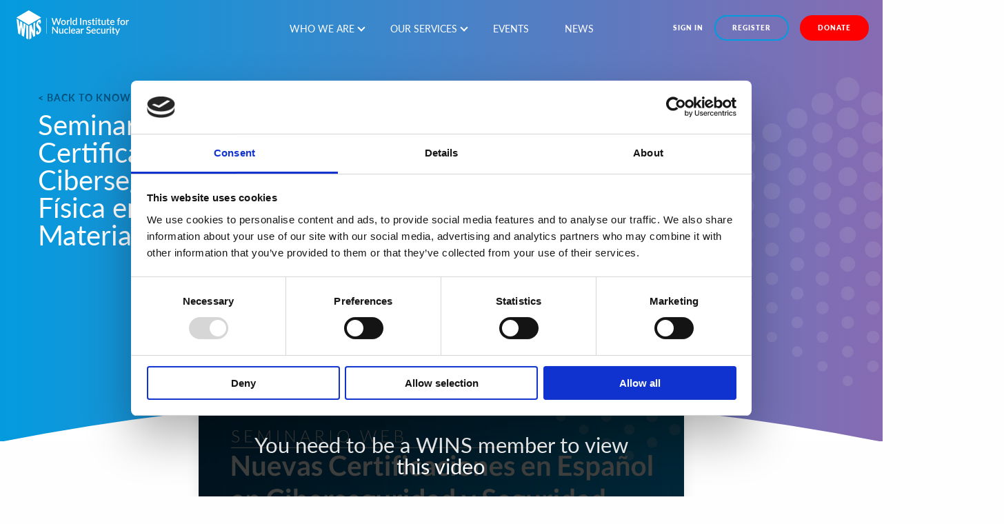

--- FILE ---
content_type: text/html; charset=UTF-8
request_url: https://www.wins.org/document/seminario-web-nuevas-certificaciones-en-espanol-en-ciberseguridad-y-seguridad-fisica-en-el-transporte-de-materiales-nucleares/
body_size: 17618
content:


<!DOCTYPE html>
<html lang="en">
<head>
		<title>WINS - Seminario Web: Nuevas Certificaciones en Español en Ciberseguridad y Seguridad Física en el Transporte de Materiales Nucleares</title>
	<meta charset="utf-8">
	<meta http-equiv="cache-control" content="no-cache">
	<meta name="viewport" content="width=device-width, initial-scale=1">

	<link rel="canonical" href="">

    
    <script id="Cookiebot" src="https://consent.cookiebot.com/uc.js" data-cbid="b3557735-eec3-4d19-875c-58ae1a486be3" data-blockingmode="auto" type="text/javascript"></script>




    <title>Seminario Web: Nuevas Certificaciones en Español en Ciberseguridad y Seguridad Física en el Transporte de Materiales Nucleares &#8211; WINS</title>
<meta name='robots' content='max-image-preview:large' />
<link rel='dns-prefetch' href='//ajax.googleapis.com' />
<link rel='dns-prefetch' href='//code.jquery.com' />
<link rel='dns-prefetch' href='//cdn.jsdelivr.net' />
<link rel='dns-prefetch' href='//s.w.org' />
<link rel='stylesheet' id='admin-wins_academy-style-css'  href='https://www.wins.org/wp-content/plugins/wins_academy/assets/dist/css/admin.min.css?ver=5.9.12' type='text/css' media='all' />
<link rel='stylesheet' id='admin-wins_member-style-css'  href='https://www.wins.org/wp-content/plugins/wins_member/assets/dist/css/admin.min.css?ver=5.9.12' type='text/css' media='all' />
<link rel='stylesheet' id='wp-block-library-css'  href='https://www.wins.org/wp-includes/css/dist/block-library/style.min.css?ver=5.9.12' type='text/css' media='all' />
<link rel='stylesheet' id='wc-block-vendors-style-css'  href='https://www.wins.org/wp-content/plugins/woocommerce/packages/woocommerce-blocks/build/vendors-style.css?ver=4.0.0' type='text/css' media='all' />
<link rel='stylesheet' id='wc-block-style-css'  href='https://www.wins.org/wp-content/plugins/woocommerce/packages/woocommerce-blocks/build/style.css?ver=4.0.0' type='text/css' media='all' />
<style id='global-styles-inline-css' type='text/css'>
body{--wp--preset--color--black: #000000;--wp--preset--color--cyan-bluish-gray: #abb8c3;--wp--preset--color--white: #ffffff;--wp--preset--color--pale-pink: #f78da7;--wp--preset--color--vivid-red: #cf2e2e;--wp--preset--color--luminous-vivid-orange: #ff6900;--wp--preset--color--luminous-vivid-amber: #fcb900;--wp--preset--color--light-green-cyan: #7bdcb5;--wp--preset--color--vivid-green-cyan: #00d084;--wp--preset--color--pale-cyan-blue: #8ed1fc;--wp--preset--color--vivid-cyan-blue: #0693e3;--wp--preset--color--vivid-purple: #9b51e0;--wp--preset--gradient--vivid-cyan-blue-to-vivid-purple: linear-gradient(135deg,rgba(6,147,227,1) 0%,rgb(155,81,224) 100%);--wp--preset--gradient--light-green-cyan-to-vivid-green-cyan: linear-gradient(135deg,rgb(122,220,180) 0%,rgb(0,208,130) 100%);--wp--preset--gradient--luminous-vivid-amber-to-luminous-vivid-orange: linear-gradient(135deg,rgba(252,185,0,1) 0%,rgba(255,105,0,1) 100%);--wp--preset--gradient--luminous-vivid-orange-to-vivid-red: linear-gradient(135deg,rgba(255,105,0,1) 0%,rgb(207,46,46) 100%);--wp--preset--gradient--very-light-gray-to-cyan-bluish-gray: linear-gradient(135deg,rgb(238,238,238) 0%,rgb(169,184,195) 100%);--wp--preset--gradient--cool-to-warm-spectrum: linear-gradient(135deg,rgb(74,234,220) 0%,rgb(151,120,209) 20%,rgb(207,42,186) 40%,rgb(238,44,130) 60%,rgb(251,105,98) 80%,rgb(254,248,76) 100%);--wp--preset--gradient--blush-light-purple: linear-gradient(135deg,rgb(255,206,236) 0%,rgb(152,150,240) 100%);--wp--preset--gradient--blush-bordeaux: linear-gradient(135deg,rgb(254,205,165) 0%,rgb(254,45,45) 50%,rgb(107,0,62) 100%);--wp--preset--gradient--luminous-dusk: linear-gradient(135deg,rgb(255,203,112) 0%,rgb(199,81,192) 50%,rgb(65,88,208) 100%);--wp--preset--gradient--pale-ocean: linear-gradient(135deg,rgb(255,245,203) 0%,rgb(182,227,212) 50%,rgb(51,167,181) 100%);--wp--preset--gradient--electric-grass: linear-gradient(135deg,rgb(202,248,128) 0%,rgb(113,206,126) 100%);--wp--preset--gradient--midnight: linear-gradient(135deg,rgb(2,3,129) 0%,rgb(40,116,252) 100%);--wp--preset--duotone--dark-grayscale: url('#wp-duotone-dark-grayscale');--wp--preset--duotone--grayscale: url('#wp-duotone-grayscale');--wp--preset--duotone--purple-yellow: url('#wp-duotone-purple-yellow');--wp--preset--duotone--blue-red: url('#wp-duotone-blue-red');--wp--preset--duotone--midnight: url('#wp-duotone-midnight');--wp--preset--duotone--magenta-yellow: url('#wp-duotone-magenta-yellow');--wp--preset--duotone--purple-green: url('#wp-duotone-purple-green');--wp--preset--duotone--blue-orange: url('#wp-duotone-blue-orange');--wp--preset--font-size--small: 13px;--wp--preset--font-size--medium: 20px;--wp--preset--font-size--large: 36px;--wp--preset--font-size--x-large: 42px;}.has-black-color{color: var(--wp--preset--color--black) !important;}.has-cyan-bluish-gray-color{color: var(--wp--preset--color--cyan-bluish-gray) !important;}.has-white-color{color: var(--wp--preset--color--white) !important;}.has-pale-pink-color{color: var(--wp--preset--color--pale-pink) !important;}.has-vivid-red-color{color: var(--wp--preset--color--vivid-red) !important;}.has-luminous-vivid-orange-color{color: var(--wp--preset--color--luminous-vivid-orange) !important;}.has-luminous-vivid-amber-color{color: var(--wp--preset--color--luminous-vivid-amber) !important;}.has-light-green-cyan-color{color: var(--wp--preset--color--light-green-cyan) !important;}.has-vivid-green-cyan-color{color: var(--wp--preset--color--vivid-green-cyan) !important;}.has-pale-cyan-blue-color{color: var(--wp--preset--color--pale-cyan-blue) !important;}.has-vivid-cyan-blue-color{color: var(--wp--preset--color--vivid-cyan-blue) !important;}.has-vivid-purple-color{color: var(--wp--preset--color--vivid-purple) !important;}.has-black-background-color{background-color: var(--wp--preset--color--black) !important;}.has-cyan-bluish-gray-background-color{background-color: var(--wp--preset--color--cyan-bluish-gray) !important;}.has-white-background-color{background-color: var(--wp--preset--color--white) !important;}.has-pale-pink-background-color{background-color: var(--wp--preset--color--pale-pink) !important;}.has-vivid-red-background-color{background-color: var(--wp--preset--color--vivid-red) !important;}.has-luminous-vivid-orange-background-color{background-color: var(--wp--preset--color--luminous-vivid-orange) !important;}.has-luminous-vivid-amber-background-color{background-color: var(--wp--preset--color--luminous-vivid-amber) !important;}.has-light-green-cyan-background-color{background-color: var(--wp--preset--color--light-green-cyan) !important;}.has-vivid-green-cyan-background-color{background-color: var(--wp--preset--color--vivid-green-cyan) !important;}.has-pale-cyan-blue-background-color{background-color: var(--wp--preset--color--pale-cyan-blue) !important;}.has-vivid-cyan-blue-background-color{background-color: var(--wp--preset--color--vivid-cyan-blue) !important;}.has-vivid-purple-background-color{background-color: var(--wp--preset--color--vivid-purple) !important;}.has-black-border-color{border-color: var(--wp--preset--color--black) !important;}.has-cyan-bluish-gray-border-color{border-color: var(--wp--preset--color--cyan-bluish-gray) !important;}.has-white-border-color{border-color: var(--wp--preset--color--white) !important;}.has-pale-pink-border-color{border-color: var(--wp--preset--color--pale-pink) !important;}.has-vivid-red-border-color{border-color: var(--wp--preset--color--vivid-red) !important;}.has-luminous-vivid-orange-border-color{border-color: var(--wp--preset--color--luminous-vivid-orange) !important;}.has-luminous-vivid-amber-border-color{border-color: var(--wp--preset--color--luminous-vivid-amber) !important;}.has-light-green-cyan-border-color{border-color: var(--wp--preset--color--light-green-cyan) !important;}.has-vivid-green-cyan-border-color{border-color: var(--wp--preset--color--vivid-green-cyan) !important;}.has-pale-cyan-blue-border-color{border-color: var(--wp--preset--color--pale-cyan-blue) !important;}.has-vivid-cyan-blue-border-color{border-color: var(--wp--preset--color--vivid-cyan-blue) !important;}.has-vivid-purple-border-color{border-color: var(--wp--preset--color--vivid-purple) !important;}.has-vivid-cyan-blue-to-vivid-purple-gradient-background{background: var(--wp--preset--gradient--vivid-cyan-blue-to-vivid-purple) !important;}.has-light-green-cyan-to-vivid-green-cyan-gradient-background{background: var(--wp--preset--gradient--light-green-cyan-to-vivid-green-cyan) !important;}.has-luminous-vivid-amber-to-luminous-vivid-orange-gradient-background{background: var(--wp--preset--gradient--luminous-vivid-amber-to-luminous-vivid-orange) !important;}.has-luminous-vivid-orange-to-vivid-red-gradient-background{background: var(--wp--preset--gradient--luminous-vivid-orange-to-vivid-red) !important;}.has-very-light-gray-to-cyan-bluish-gray-gradient-background{background: var(--wp--preset--gradient--very-light-gray-to-cyan-bluish-gray) !important;}.has-cool-to-warm-spectrum-gradient-background{background: var(--wp--preset--gradient--cool-to-warm-spectrum) !important;}.has-blush-light-purple-gradient-background{background: var(--wp--preset--gradient--blush-light-purple) !important;}.has-blush-bordeaux-gradient-background{background: var(--wp--preset--gradient--blush-bordeaux) !important;}.has-luminous-dusk-gradient-background{background: var(--wp--preset--gradient--luminous-dusk) !important;}.has-pale-ocean-gradient-background{background: var(--wp--preset--gradient--pale-ocean) !important;}.has-electric-grass-gradient-background{background: var(--wp--preset--gradient--electric-grass) !important;}.has-midnight-gradient-background{background: var(--wp--preset--gradient--midnight) !important;}.has-small-font-size{font-size: var(--wp--preset--font-size--small) !important;}.has-medium-font-size{font-size: var(--wp--preset--font-size--medium) !important;}.has-large-font-size{font-size: var(--wp--preset--font-size--large) !important;}.has-x-large-font-size{font-size: var(--wp--preset--font-size--x-large) !important;}
</style>
<link rel='stylesheet' id='pdp-style-css'  href='https://www.wins.org/wp-content/plugins/liteweight-podcast/css/player-style.css?ver=5.9.12' type='text/css' media='all' />
<link rel='stylesheet' id='pdp-social-style-css'  href='https://www.wins.org/wp-content/plugins/liteweight-podcast/css/jssocials.css?ver=5.9.12' type='text/css' media='all' />
<link rel='stylesheet' id='wins_wevents_datatable_style-css'  href='https://www.wins.org/wp-content/plugins/weventsv2/css/dataTables.min.css?ver=5.9.12' type='text/css' media='all' />
<link rel='stylesheet' id='jquery-style-css'  href='https://www.wins.org/wp-content/plugins/weventsv2/css/smoothness/jquery-ui.css?ver=5.9.12' type='text/css' media='all' />
<link rel='stylesheet' id='wins_dbview_datatable_style-css'  href='https://www.wins.org/wp-content/plugins/wins-dbview/css/dataTables.min.css?ver=5.9.12' type='text/css' media='all' />
<link rel='stylesheet' id='wins_dbview_js_buttons-css'  href='https://www.wins.org/wp-content/plugins/wins-dbview/css/buttons.dataTables.min.css?ver=5.9.12' type='text/css' media='all' />
<link rel='stylesheet' id='lumen-css'  href='https://www.wins.org/wp-content/plugins/wins_plugin_v2/resources/assets/build/frontend.css?ver=1.0.0' type='text/css' media='all' />
<link rel='stylesheet' id='woocommerce-layout-css'  href='https://www.wins.org/wp-content/plugins/woocommerce/assets/css/woocommerce-layout.css?ver=5.0.0' type='text/css' media='all' />
<link rel='stylesheet' id='woocommerce-smallscreen-css'  href='https://www.wins.org/wp-content/plugins/woocommerce/assets/css/woocommerce-smallscreen.css?ver=5.0.0' type='text/css' media='only screen and (max-width: 768px)' />
<link rel='stylesheet' id='woocommerce-general-css'  href='https://www.wins.org/wp-content/plugins/woocommerce/assets/css/woocommerce.css?ver=5.0.0' type='text/css' media='all' />
<style id='woocommerce-inline-inline-css' type='text/css'>
.woocommerce form .form-row .required { visibility: visible; }
</style>
<link rel='stylesheet' id='spu-public-css-css'  href='https://www.wins.org/wp-content/plugins/popups/public/assets/css/public.css?ver=1.9.3.8' type='text/css' media='all' />
<link rel='stylesheet' id='wpforo-widgets-css'  href='https://www.wins.org/wp-content/plugins/wpforo/themes/classic/widgets.css?ver=2.1.9' type='text/css' media='all' />
<link rel='stylesheet' id='__EPYT__style-css'  href='https://www.wins.org/wp-content/plugins/youtube-embed-plus/styles/ytprefs.min.css?ver=13.4.1.2' type='text/css' media='all' />
<style id='__EPYT__style-inline-css' type='text/css'>

                .epyt-gallery-thumb {
                        width: 33.333%;
                }
                
</style>
<link rel='stylesheet' id='wpforo-dynamic-style-css'  href='https://www.wins.org/wp-content/uploads/wpforo/assets/colors.css?ver=2.1.9.75587cf6d470971639f45a3633ebc7b6' type='text/css' media='all' />
<script type='text/javascript' src='https://ajax.googleapis.com/ajax/libs/jquery/1.12.4/jquery.min.js?ver=1.12.4' id='jquery-js'></script>
<script type='text/javascript' src='https://www.wins.org/wp-content/plugins/wins_member/assets/dist/js/wins_member.min.js?ver=5.9.12' id='wins_member-js-js'></script>
<script type='text/javascript' src='https://www.wins.org/wp-content/plugins/liteweight-podcast/js/plyr.js?ver=20120206' id='pdp-js-js'></script>
<script type='text/javascript' src='https://www.wins.org/wp-content/plugins/liteweight-podcast/js/jssocials.min.js?ver=1' id='pdp-social-js-js'></script>
<script type='text/javascript' src='https://code.jquery.com/ui/1.12.1/jquery-ui.js?ver=1.12.1' id='jquery-ui-js'></script>
<script type='text/javascript' src='https://www.wins.org/wp-content/plugins/weventsv2/js/dataTables.min.js?ver=5.9.12' id='jquery-datatable-js'></script>
<script type='text/javascript' src='https://www.wins.org/wp-content/plugins/weventsv2/js/vfs_fonts.js?ver=5.9.12' id='vfs_fonts-js'></script>
<script type='text/javascript' src='https://cdn.jsdelivr.net/npm/bootstrap@5.0.2/dist/js/bootstrap.bundle.min.js?ver=1' id='bootstrap-js-js'></script>
<script type='text/javascript' id='__ytprefs__-js-extra'>
/* <![CDATA[ */
var _EPYT_ = {"ajaxurl":"https:\/\/www.wins.org\/wp-admin\/admin-ajax.php","security":"871a3781f2","gallery_scrolloffset":"20","eppathtoscripts":"https:\/\/www.wins.org\/wp-content\/plugins\/youtube-embed-plus\/scripts\/","eppath":"https:\/\/www.wins.org\/wp-content\/plugins\/youtube-embed-plus\/","epresponsiveselector":"[\"iframe.__youtube_prefs__\",\"iframe[src*='youtube.com']\",\"iframe[src*='youtube-nocookie.com']\",\"iframe[data-ep-src*='youtube.com']\",\"iframe[data-ep-src*='youtube-nocookie.com']\",\"iframe[data-ep-gallerysrc*='youtube.com']\"]","epdovol":"1","version":"13.4.1.2","evselector":"iframe.__youtube_prefs__[src], iframe[src*=\"youtube.com\/embed\/\"], iframe[src*=\"youtube-nocookie.com\/embed\/\"]","ajax_compat":"","ytapi_load":"light","pause_others":"","stopMobileBuffer":"1","vi_active":"","vi_js_posttypes":[]};
/* ]]> */
</script>
<script type='text/javascript' src='https://www.wins.org/wp-content/plugins/youtube-embed-plus/scripts/ytprefs.min.js?ver=13.4.1.2' id='__ytprefs__-js'></script>
<link rel="https://api.w.org/" href="https://www.wins.org/wp-json/" /><link rel="EditURI" type="application/rsd+xml" title="RSD" href="https://www.wins.org/xmlrpc.php?rsd" />
<link rel="wlwmanifest" type="application/wlwmanifest+xml" href="https://www.wins.org/wp-includes/wlwmanifest.xml" /> 
<meta name="generator" content="WordPress 5.9.12" />
<meta name="generator" content="WooCommerce 5.0.0" />
<link rel="canonical" href="https://www.wins.org/document/seminario-web-nuevas-certificaciones-en-espanol-en-ciberseguridad-y-seguridad-fisica-en-el-transporte-de-materiales-nucleares/" />
<link rel='shortlink' href='https://www.wins.org/?p=12241' />
<link rel="alternate" type="application/json+oembed" href="https://www.wins.org/wp-json/oembed/1.0/embed?url=https%3A%2F%2Fwww.wins.org%2Fdocument%2Fseminario-web-nuevas-certificaciones-en-espanol-en-ciberseguridad-y-seguridad-fisica-en-el-transporte-de-materiales-nucleares%2F" />
<link rel="alternate" type="text/xml+oembed" href="https://www.wins.org/wp-json/oembed/1.0/embed?url=https%3A%2F%2Fwww.wins.org%2Fdocument%2Fseminario-web-nuevas-certificaciones-en-espanol-en-ciberseguridad-y-seguridad-fisica-en-el-transporte-de-materiales-nucleares%2F&#038;format=xml" />
<style type="text/css">
#wpadminbar .quicklinks #wp-admin-bar-tikemp_impresonate_user ul li .ab-item{height:auto}#wpadminbar .quicklinks #wp-admin-bar-tikemp_impresonate_user #tikemp_username{height:22px;font-size:13px !important;padding:2px;width:145px;border-radius:2px !important;float:left;box-sizing:border-box !important;line-height: 10px;}#tikemp_search{width:auto;box-sizing:border-box}#tikemp_search_submit{height:22px;padding:2px;line-height:1.1;font-size:13px !important;border:0 !important;float:right;background-color:#fff !important;border-radius:2px !important;width:74px;box-sizing:border-box;color:#000 !important;}#tikemp_usearch_result{width:100%;max-height: 320px;overflow-y: auto;margin-top:10px;float:left;}#tikemp_usearch_form{width: 226px}#tikemp_recent_users{width:100%;float:left;}form#tikemp_usearch_form input[type="text"]{background-color:#fff !important;}#tikemp_settings_wrap{width: 100%;float:left;border-top:1px solid #ccc;}#wpadminbar .quicklinks .menupop ul li a, #wpadminbar .quicklinks .menupop.hover ul li a {color: #b4b9be;}
</style>
	<script>
		var tikemp_ajax_url = "https://www.wins.org/wp-admin/admin-ajax.php";
	</script>
	<link href="https://stackpath.bootstrapcdn.com/font-awesome/4.7.0/css/font-awesome.min.css" rel="stylesheet" integrity="sha384-wvfXpqpZZVQGK6TAh5PVlGOfQNHSoD2xbE+QkPxCAFlNEevoEH3Sl0sibVcOQVnN" crossorigin="anonymous">	<noscript><style>.woocommerce-product-gallery{ opacity: 1 !important; }</style></noscript>
	<!-- Google tag (gtag.js) -->
<script async src="https://www.googletagmanager.com/gtag/js?id=UA-109043054-1"></script>
<script>
  window.dataLayer = window.dataLayer || [];
  function gtag(){dataLayer.push(arguments);}
  gtag('js', new Date());

  gtag('config', 'UA-109043054-1');
</script>

<script id="Cookiebot" src="https://consent.cookiebot.com/uc.js" data-cbid="b3557735-eec3-4d19-875c-58ae1a486be3" data-blockingmode="auto" type="text/javascript"></script>


		<style type="text/css" id="wp-custom-css">
			.page-id-77 .eventTile__details {
	min-height: 110px;
}

.navbar__home {
	display: none !important;
}

#purchase-form >.mbLarge:nth-child(5) {
	display: none !important; 
}

.pagenav .inner .btns {
	
}

.CookieDeclaration {display:none;}

.homeSection--popularCourses {
	display: none !important;
}

@media screen and (min-width: 64em) {
	.headerSignInSection  {
			top: 1.125rem !important;
	}
}

.siteWrap .userPage .gform_wrapper ul.gfield_radio li {
	margin-right: 1.6rem !important;
}

.header-container img.white_wave {
	width: 100%;
}

footer #menu-item-5220 {
	display: none;
}


@media (max-width: 768px) {
	body.mainMenuOpen #CookiebotWidget:not(.CookiebotWidget-inactive) {
		bottom: 100px !important;
	}
	
	#JS--headerNavWrap .mainNav {
		overflow: scroll;
	}
}

.CookiebotWidget-logo {
	outline: none !important;
}
)		</style>
		
<!-- START - Open Graph and Twitter Card Tags 3.1.1 -->
 <!-- Facebook Open Graph -->
  <meta property="og:locale" content="en_GB"/>
  <meta property="og:site_name" content="WINS"/>
  <meta property="og:title" content="Seminario Web: Nuevas Certificaciones en Español en Ciberseguridad y Seguridad Física en el Transporte de Materiales Nucleares"/>
  <meta property="og:url" content="https://www.wins.org/document/seminario-web-nuevas-certificaciones-en-espanol-en-ciberseguridad-y-seguridad-fisica-en-el-transporte-de-materiales-nucleares/"/>
  <meta property="og:type" content="article"/>
  <meta property="og:description" content="The leaders in knowledge exchange and certification for nuclear security management."/>
  <meta property="og:image" content="https://www.wins.org/wp-content/uploads/2022/06/YouTubeKC_Thumbnail-Template_Page_2-scaled.jpg"/>
  <meta property="og:image:url" content="https://www.wins.org/wp-content/uploads/2022/06/YouTubeKC_Thumbnail-Template_Page_2-scaled.jpg"/>
  <meta property="og:image:secure_url" content="https://www.wins.org/wp-content/uploads/2022/06/YouTubeKC_Thumbnail-Template_Page_2-scaled.jpg"/>
 <!-- Google+ / Schema.org -->
  <meta itemprop="name" content="Seminario Web: Nuevas Certificaciones en Español en Ciberseguridad y Seguridad Física en el Transporte de Materiales Nucleares"/>
  <meta itemprop="headline" content="Seminario Web: Nuevas Certificaciones en Español en Ciberseguridad y Seguridad Física en el Transporte de Materiales Nucleares"/>
  <meta itemprop="description" content="The leaders in knowledge exchange and certification for nuclear security management."/>
  <meta itemprop="image" content="https://www.wins.org/wp-content/uploads/2022/06/YouTubeKC_Thumbnail-Template_Page_2-scaled.jpg"/>
  <meta itemprop="author" content="Mehri Avlyakulova"/>
  <!--<meta itemprop="publisher" content="WINS"/>--> <!-- To solve: The attribute publisher.itemtype has an invalid value -->
 <!-- Twitter Cards -->
  <meta name="twitter:title" content="Seminario Web: Nuevas Certificaciones en Español en Ciberseguridad y Seguridad Física en el Transporte de Materiales Nucleares"/>
  <meta name="twitter:url" content="https://www.wins.org/document/seminario-web-nuevas-certificaciones-en-espanol-en-ciberseguridad-y-seguridad-fisica-en-el-transporte-de-materiales-nucleares/"/>
  <meta name="twitter:description" content="The leaders in knowledge exchange and certification for nuclear security management."/>
  <meta name="twitter:image" content="https://www.wins.org/wp-content/uploads/2022/06/YouTubeKC_Thumbnail-Template_Page_2-scaled.jpg"/>
  <meta name="twitter:card" content="summary_large_image"/>
 <!-- SEO -->
 <!-- Misc. tags -->
 <!-- is_singular -->
<!-- END - Open Graph and Twitter Card Tags 3.1.1 -->
	
    <link href="https://www.wins.org/wp-content/themes/psBella/assets/css/style.css?v=123" rel="stylesheet" media="all">
    
            
                <!-- Global site tag (gtag.js) - Google Analytics -->
        <script async src="https://www.googletagmanager.com/gtag/js?id=UA-109043054-1"></script>
        <script>
            window.dataLayer = window.dataLayer || [];
            function gtag(){dataLayer.push(arguments);}
            gtag('js', new Date());

                    </script>

</head>


<body class="document-template-default single single-document postid-12241 page-seminario-web-nuevas-certificaciones-en-espanol-en-ciberseguridad-y-seguridad-fisica-en-el-transporte-de-materiales-nucleares theme-psBella woocommerce-no-js wpf-default wpft- wpf-guest wpfu-group-4 wpf-theme-classic wpf-is_standalone-0 wpf-boardid-0 is_wpforo_page-0 is_wpforo_url-0 is_wpforo_shortcode_page-0" data-isalumni="0" data-ismember="0">

	
<header class="header ">
	
	<a class="header__mainLogo" href="https://www.wins.org" class="ajaxLink">
		<svg class="header__mainLogoSvg" xmlns="http://www.w3.org/2000/svg" viewBox="0 0 381.15 97.47"><title>WINS logo white</title><rect class="header__mainLogoSvgPath" x="100.5" y="25.84" width="1.07" height="52.68"/><path class="header__mainLogoSvgPath" d="M230.59,273.85l41,24a.57.57,0,0,0,.65,0l41-23.88a.57.57,0,0,0-.07-1l-41.28-23.7a.57.57,0,0,0-.51,0l-40.67,23.55A.57.57,0,0,0,230.59,273.85Z" transform="translate(-230.35 -249.26)"/><path class="header__mainLogoSvgPath" d="M248.19,334.31l-.66-7.3-2-22.2v-.05l-3.26,25.35a.54.54,0,0,1-.85.35l-5.29-3a.55.55,0,0,1-.2-.35l-5.53-48.47a.52.52,0,0,1,.83-.47l6.41,3.93a.52.52,0,0,1,.23.39l1.85,21.14a.53.53,0,0,0,1.05,0l1.79-17.8a.53.53,0,0,1,.83-.37l6.06,3.67a.52.52,0,0,1,.23.38l1.7,20.66a.53.53,0,0,0,1.06,0L254,292.79a.53.53,0,0,1,.83-.37l6.3,3.53a.51.51,0,0,1,.22.49l-5.89,41.37a.53.53,0,0,1-.85.34Z" transform="translate(-230.35 -249.26)"/><path class="header__mainLogoSvgPath" d="M270.06,346.22V301.56a.5.5,0,0,0-.23-.42l-6-3.56a.53.53,0,0,0-.83.42l-.21,44.61a.51.51,0,0,0,.2.41l6.26,3.61A.53.53,0,0,0,270.06,346.22Z" transform="translate(-230.35 -249.26)"/><path class="header__mainLogoSvgPath" d="M313.48,311.82h0c0-.05,0-.08,0-.13-.2-4.76-3.84-8.58-3.84-8.58h0c-1.56-1.83-3.2-3.52-4.24-4.55l-.57-.72-.57-.93-.16-.34a6.13,6.13,0,0,1-.29-1.37,4.53,4.53,0,0,1,0-.69,11.23,11.23,0,0,1,.51-4.55,3,3,0,0,1,1.45-1.69,1.48,1.48,0,0,1,1.49-.06,1.28,1.28,0,0,1,.26.16,1,1,0,0,1,.29.79v5.91l.58-.38.84-.58,3.28-2.24a.52.52,0,0,0,.23-.38c.16-1.68.88-11.34-3.34-11-4.62.35-10.83,5.91-12.2,14.64-1.06,6.72,1.3,10,2.45,11.11h0l5.23,6.31.38.51.51.87.22.5a14,14,0,0,1,.9,3.74,9.31,9.31,0,0,1-.6,3.54,3,3,0,0,1-1.4,1.58l-.38.13a1.2,1.2,0,0,1-1.65-1l-.14-5.63-.1.06h0l.07-.05-.13.08-.44.27h0l-.83.51-4,2.44a.51.51,0,0,0-.26.45v6.38h0v.27a3.8,3.8,0,0,0,.61,2l.15.18a2.61,2.61,0,0,0,.22.27,4.22,4.22,0,0,0,3.52,1.2l.33-.05C307,329.53,310.31,325,312,322h0a13,13,0,0,0,1.4-4.45A33.65,33.65,0,0,0,313.48,311.82Z" transform="translate(-230.35 -249.26)"/><path class="header__mainLogoSvgPath" d="M293.54,290.22a.51.51,0,0,0-.81-.42l-5,3a.51.51,0,0,0-.22.42V316a.51.51,0,0,1-1,.15L281,297.73a.52.52,0,0,0-.79-.28l-6.3,3.72a.5.5,0,0,0-.22.42l0,39.82h0v4.85a.48.48,0,0,0,.78.38l5.7-3.29a.47.47,0,0,0,.19-.37v-1.57h0V320.58a.51.51,0,0,1,1-.16l5.91,18a.51.51,0,0,0,.8.25l5.36-3.31a.51.51,0,0,0,.2-.41Z" transform="translate(-230.35 -249.26)"/><path class="header__mainLogoSvgPath" d="M348.75,275.13h3.18a1.37,1.37,0,0,1,.82.24,1.12,1.12,0,0,1,.44.64l4.38,15c.09.33.16.67.23,1s.15.76.22,1.17c.09-.41.18-.8.27-1.18s.19-.72.3-1l5-15a1.32,1.32,0,0,1,.45-.6,1.28,1.28,0,0,1,.81-.28H366a1.25,1.25,0,0,1,.81.26,1.62,1.62,0,0,1,.47.62l5,15c.11.32.2.65.29,1s.17.75.26,1.16c.08-.4.15-.78.22-1.15s.15-.7.23-1l4.36-15a1.22,1.22,0,0,1,.45-.62,1.36,1.36,0,0,1,.82-.26h3l-7.27,23.35h-3.42l-5.48-16.76-.18-.6c-.06-.22-.12-.45-.17-.7-.06.25-.12.48-.18.7s-.13.41-.18.6l-5.53,16.76H356Z" transform="translate(-230.35 -249.26)"/><path class="header__mainLogoSvgPath" d="M389.57,281.68a8.75,8.75,0,0,1,3.31.6,7.08,7.08,0,0,1,2.53,1.71,7.32,7.32,0,0,1,1.61,2.67,11.25,11.25,0,0,1,0,7.07,7.44,7.44,0,0,1-1.61,2.68,7.08,7.08,0,0,1-2.53,1.71,9.49,9.49,0,0,1-6.64,0,7.12,7.12,0,0,1-2.54-1.71,7.61,7.61,0,0,1-1.62-2.68,11.25,11.25,0,0,1,0-7.07A7.47,7.47,0,0,1,383.7,284a7.12,7.12,0,0,1,2.54-1.71A8.82,8.82,0,0,1,389.57,281.68Zm0,14.32a3.85,3.85,0,0,0,3.33-1.5,9,9,0,0,0,0-8.59,3.84,3.84,0,0,0-3.33-1.52,3.88,3.88,0,0,0-3.37,1.52,8.86,8.86,0,0,0,0,8.59A3.89,3.89,0,0,0,389.57,296Z" transform="translate(-230.35 -249.26)"/><path class="header__mainLogoSvgPath" d="M400.93,298.48V281.94h2a1.08,1.08,0,0,1,.76.21,1.2,1.2,0,0,1,.29.7l.2,2.16a7.43,7.43,0,0,1,1.89-2.48,4.23,4.23,0,0,1,3.65-.77,2.88,2.88,0,0,1,.84.36l-.24,2.63a.65.65,0,0,1-.2.38.62.62,0,0,1-.37.1,4,4,0,0,1-.7-.09,4.87,4.87,0,0,0-.95-.08,3.73,3.73,0,0,0-1.3.21,2.93,2.93,0,0,0-1,.61,4.12,4.12,0,0,0-.78,1,8.67,8.67,0,0,0-.63,1.33v10.28Z" transform="translate(-230.35 -249.26)"/><path class="header__mainLogoSvgPath" d="M416.44,274.49v24H413v-24Z" transform="translate(-230.35 -249.26)"/><path class="header__mainLogoSvgPath" d="M432.69,298.48a.85.85,0,0,1-.9-.67l-.3-1.78a10.36,10.36,0,0,1-1.11,1.09,6.26,6.26,0,0,1-1.25.85,6.43,6.43,0,0,1-1.44.56,6.56,6.56,0,0,1-1.63.19,5.66,5.66,0,0,1-2.53-.56,5.33,5.33,0,0,1-1.95-1.63,7.67,7.67,0,0,1-1.25-2.65,13.23,13.23,0,0,1-.45-3.62,11.35,11.35,0,0,1,.49-3.42,8.42,8.42,0,0,1,1.42-2.73,6.6,6.6,0,0,1,2.25-1.82,6.51,6.51,0,0,1,3-.66,6,6,0,0,1,2.48.47,5.75,5.75,0,0,1,1.83,1.29v-8.9h3.48v24Zm-5.47-2.56a4.4,4.4,0,0,0,2.29-.57,6.68,6.68,0,0,0,1.8-1.64V286a4.45,4.45,0,0,0-1.61-1.3,4.56,4.56,0,0,0-1.89-.38,3.82,3.82,0,0,0-3.2,1.5,7.21,7.21,0,0,0-1.15,4.43,11.46,11.46,0,0,0,.26,2.6,4.84,4.84,0,0,0,.75,1.76,2.94,2.94,0,0,0,1.18,1A4,4,0,0,0,427.22,295.92Z" transform="translate(-230.35 -249.26)"/><path class="header__mainLogoSvgPath" d="M449.92,298.48h-3.81V275.13h3.81Z" transform="translate(-230.35 -249.26)"/><path class="header__mainLogoSvgPath" d="M454.57,298.48V281.94h2.11a.85.85,0,0,1,.91.67l.24,1.54a9.47,9.47,0,0,1,1.1-1,7.43,7.43,0,0,1,1.22-.78,6.63,6.63,0,0,1,3-.68,5.73,5.73,0,0,1,2.39.46,4.75,4.75,0,0,1,1.74,1.28,5.54,5.54,0,0,1,1.06,2,8.66,8.66,0,0,1,.36,2.56v10.52h-3.47V288a4,4,0,0,0-.77-2.6,2.92,2.92,0,0,0-2.35-.92,4.6,4.6,0,0,0-2.16.53,7.66,7.66,0,0,0-1.87,1.46v12.05Z" transform="translate(-230.35 -249.26)"/><path class="header__mainLogoSvgPath" d="M482.63,284.94a.86.86,0,0,1-.29.33.82.82,0,0,1-.4.09,1.19,1.19,0,0,1-.6-.17l-.77-.38a6.06,6.06,0,0,0-1-.38,5.1,5.1,0,0,0-1.38-.17,4,4,0,0,0-1.18.16,2.63,2.63,0,0,0-.89.43,2,2,0,0,0-.56.67,1.74,1.74,0,0,0-.19.82,1.39,1.39,0,0,0,.36,1,3,3,0,0,0,.94.67,8.67,8.67,0,0,0,1.32.51c.5.15,1,.32,1.53.49a14.11,14.11,0,0,1,1.52.6,5.43,5.43,0,0,1,1.33.83,3.83,3.83,0,0,1,.94,1.2,3.72,3.72,0,0,1,.36,1.71,5.47,5.47,0,0,1-.42,2.16A4.77,4.77,0,0,1,482,297.2a5.76,5.76,0,0,1-2,1.13,8.72,8.72,0,0,1-2.77.41,9.07,9.07,0,0,1-1.66-.16,9.18,9.18,0,0,1-1.52-.42,8.38,8.38,0,0,1-1.35-.64,7.93,7.93,0,0,1-1.11-.81l.81-1.33a1.12,1.12,0,0,1,.37-.38,1,1,0,0,1,.54-.14,1.24,1.24,0,0,1,.67.22q.33.23.78.48a6.93,6.93,0,0,0,1.08.48,5,5,0,0,0,1.57.22,4.48,4.48,0,0,0,1.35-.19,2.65,2.65,0,0,0,.94-.51,2,2,0,0,0,.55-.74,2.16,2.16,0,0,0,.18-.88,1.51,1.51,0,0,0-.36-1,3.09,3.09,0,0,0-1-.7,9,9,0,0,0-1.34-.51l-1.54-.49a15.14,15.14,0,0,1-1.53-.6,5.33,5.33,0,0,1-1.34-.87,3.93,3.93,0,0,1-.95-1.28,4.22,4.22,0,0,1-.36-1.84,4.5,4.5,0,0,1,.4-1.88,4.43,4.43,0,0,1,1.17-1.57,5.61,5.61,0,0,1,1.89-1.08,7.93,7.93,0,0,1,2.6-.4,8.19,8.19,0,0,1,3,.54,6.67,6.67,0,0,1,2.28,1.46Z" transform="translate(-230.35 -249.26)"/><path class="header__mainLogoSvgPath" d="M492.21,298.74a4.2,4.2,0,0,1-3.17-1.16,4.55,4.55,0,0,1-1.11-3.27v-9.63h-1.81a.73.73,0,0,1-.5-.18.72.72,0,0,1-.21-.56v-1.41l2.67-.39.76-4.78a.94.94,0,0,1,.28-.45.77.77,0,0,1,.52-.17h1.78v5.43H496v2.51h-4.59v9.39a1.89,1.89,0,0,0,.44,1.36,1.52,1.52,0,0,0,1.16.47,2.06,2.06,0,0,0,.7-.11,3,3,0,0,0,.5-.22l.37-.23a.53.53,0,0,1,.3-.11.54.54,0,0,1,.47.33l1,1.7a5.77,5.77,0,0,1-1.92,1.1A7,7,0,0,1,492.21,298.74Z" transform="translate(-230.35 -249.26)"/><path class="header__mainLogoSvgPath" d="M503,277a2.26,2.26,0,0,1-.19.89,2.23,2.23,0,0,1-.51.74,2.52,2.52,0,0,1-.75.5,2.23,2.23,0,0,1-.92.19,2,2,0,0,1-.88-.19,2.31,2.31,0,0,1-.73-.5,2.51,2.51,0,0,1-.49-.74,2.26,2.26,0,0,1-.19-.89,2.32,2.32,0,0,1,.19-.91,2.65,2.65,0,0,1,.49-.74,2.49,2.49,0,0,1,.73-.5,2.16,2.16,0,0,1,.88-.18,2.39,2.39,0,0,1,.92.18,2.73,2.73,0,0,1,.75.5A2.31,2.31,0,0,1,503,277Zm-.59,5v16.54h-3.48V281.94Z" transform="translate(-230.35 -249.26)"/><path class="header__mainLogoSvgPath" d="M512.09,298.74a4.18,4.18,0,0,1-3.17-1.16,4.55,4.55,0,0,1-1.11-3.27v-9.63H506a.75.75,0,0,1-.5-.18.72.72,0,0,1-.21-.56v-1.41l2.67-.39.76-4.78a.94.94,0,0,1,.28-.45.77.77,0,0,1,.52-.17h1.78v5.43h4.59v2.51h-4.59v9.39a1.93,1.93,0,0,0,.44,1.36,1.53,1.53,0,0,0,1.17.47,2,2,0,0,0,.69-.11,3.11,3.11,0,0,0,.51-.22l.36-.23a.49.49,0,0,1,.77.22l1,1.7a5.72,5.72,0,0,1-1.91,1.1A7.07,7.07,0,0,1,512.09,298.74Z" transform="translate(-230.35 -249.26)"/><path class="header__mainLogoSvgPath" d="M522,281.94v10.52a3.92,3.92,0,0,0,.77,2.6,2.88,2.88,0,0,0,2.34.92,4.45,4.45,0,0,0,2.15-.53,7.16,7.16,0,0,0,1.87-1.45V281.94h3.49v16.54h-2.11a.84.84,0,0,1-.89-.67l-.26-1.54a9.24,9.24,0,0,1-2.33,1.79,6.22,6.22,0,0,1-3,.68,6,6,0,0,1-2.4-.46,4.75,4.75,0,0,1-1.74-1.28,5.54,5.54,0,0,1-1.06-2,8.66,8.66,0,0,1-.36-2.56V281.94Z" transform="translate(-230.35 -249.26)"/><path class="header__mainLogoSvgPath" d="M542.12,298.74a4.2,4.2,0,0,1-3.17-1.16,4.55,4.55,0,0,1-1.11-3.27v-9.63H536a.73.73,0,0,1-.5-.18.72.72,0,0,1-.21-.56v-1.41l2.67-.39.76-4.78a.94.94,0,0,1,.28-.45.77.77,0,0,1,.52-.17h1.78v5.43h4.59v2.51h-4.59v9.39a1.89,1.89,0,0,0,.44,1.36,1.52,1.52,0,0,0,1.16.47,2.06,2.06,0,0,0,.7-.11,3,3,0,0,0,.5-.22l.37-.23a.53.53,0,0,1,.3-.11.54.54,0,0,1,.47.33l1,1.7a5.77,5.77,0,0,1-1.92,1.1A7,7,0,0,1,542.12,298.74Z" transform="translate(-230.35 -249.26)"/><path class="header__mainLogoSvgPath" d="M555.59,281.68a7.9,7.9,0,0,1,2.83.5,6.19,6.19,0,0,1,2.23,1.45,6.66,6.66,0,0,1,1.47,2.34,8.89,8.89,0,0,1,.53,3.15,2.22,2.22,0,0,1-.18,1.09.73.73,0,0,1-.65.28H551.2a8.18,8.18,0,0,0,.44,2.44,5.11,5.11,0,0,0,1,1.71,3.83,3.83,0,0,0,1.49,1,5.39,5.39,0,0,0,1.93.33,6.13,6.13,0,0,0,1.77-.23,8.57,8.57,0,0,0,1.3-.52c.37-.19.68-.36.94-.52a1.36,1.36,0,0,1,.71-.24.74.74,0,0,1,.65.33l1,1.28a6.28,6.28,0,0,1-1.4,1.23,7.7,7.7,0,0,1-1.65.82,9.12,9.12,0,0,1-1.8.45,12.34,12.34,0,0,1-1.8.14,8.52,8.52,0,0,1-3.18-.58,7,7,0,0,1-2.55-1.69,7.68,7.68,0,0,1-1.68-2.77,10.88,10.88,0,0,1-.61-3.81,9.32,9.32,0,0,1,.54-3.21,7.54,7.54,0,0,1,1.56-2.59,7.2,7.2,0,0,1,2.46-1.75A8.17,8.17,0,0,1,555.59,281.68Zm.07,2.53a4,4,0,0,0-3,1.09,5.2,5.2,0,0,0-1.38,3.05h8.22a5.3,5.3,0,0,0-.25-1.63,4,4,0,0,0-.74-1.32,3.44,3.44,0,0,0-1.21-.87A4.1,4.1,0,0,0,555.66,284.21Z" transform="translate(-230.35 -249.26)"/><path class="header__mainLogoSvgPath" d="M573.43,298.48V284.71l-1.62-.22a1.54,1.54,0,0,1-.66-.29.73.73,0,0,1-.25-.6v-1.43h2.53v-1.39a7.38,7.38,0,0,1,.41-2.53,5.21,5.21,0,0,1,1.19-1.9,5,5,0,0,1,1.87-1.19,6.9,6.9,0,0,1,2.48-.41,6.23,6.23,0,0,1,1.08.08,5.5,5.5,0,0,1,1,.24l-.06,1.75a.51.51,0,0,1-.43.52,5.53,5.53,0,0,1-1,.08,4.78,4.78,0,0,0-1.31.17,2.34,2.34,0,0,0-1,.58,2.67,2.67,0,0,0-.63,1.07,5.19,5.19,0,0,0-.22,1.65v1.28h4.52v2.51h-4.41v13.8Z" transform="translate(-230.35 -249.26)"/><path class="header__mainLogoSvgPath" d="M590.48,281.68a8.8,8.8,0,0,1,3.32.6,7.08,7.08,0,0,1,2.53,1.71,7.6,7.6,0,0,1,1.61,2.67,11.44,11.44,0,0,1,0,7.07,7.73,7.73,0,0,1-1.61,2.68,7.08,7.08,0,0,1-2.53,1.71,9.51,9.51,0,0,1-6.65,0,7.21,7.21,0,0,1-2.54-1.71,7.61,7.61,0,0,1-1.62-2.68,11.25,11.25,0,0,1,0-7.07,7.47,7.47,0,0,1,1.62-2.67,7.21,7.21,0,0,1,2.54-1.71A8.82,8.82,0,0,1,590.48,281.68Zm0,14.32a3.85,3.85,0,0,0,3.33-1.5,8.94,8.94,0,0,0,0-8.59,3.84,3.84,0,0,0-3.33-1.52,3.89,3.89,0,0,0-3.37,1.52,8.94,8.94,0,0,0,0,8.59A3.9,3.9,0,0,0,590.48,296Z" transform="translate(-230.35 -249.26)"/><path class="header__mainLogoSvgPath" d="M601.84,298.48V281.94h2a1.06,1.06,0,0,1,.76.21,1.2,1.2,0,0,1,.29.7l.2,2.16a7.45,7.45,0,0,1,1.9-2.48,4.21,4.21,0,0,1,3.64-.77,2.83,2.83,0,0,1,.85.36l-.25,2.63a.65.65,0,0,1-.2.38.57.57,0,0,1-.36.1,3.79,3.79,0,0,1-.7-.09,4.91,4.91,0,0,0-1-.08,3.63,3.63,0,0,0-1.29.21,3,3,0,0,0-1,.61,4.38,4.38,0,0,0-.78,1,8.67,8.67,0,0,0-.63,1.33v10.28Z" transform="translate(-230.35 -249.26)"/><path class="header__mainLogoSvgPath" d="M353.54,304.2a1.68,1.68,0,0,1,.32.09.82.82,0,0,1,.27.2,2.36,2.36,0,0,1,.28.32l12.84,16.48c0-.33-.06-.66-.08-1s0-.63,0-.91V304.18h3.32v23.34h-1.93a1.65,1.65,0,0,1-.74-.15,1.87,1.87,0,0,1-.59-.52l-12.82-16.46c0,.31.06.62.07.93s0,.59,0,.85v15.35h-3.34V304.18h2Z" transform="translate(-230.35 -249.26)"/><path class="header__mainLogoSvgPath" d="M378.14,311v10.52a4,4,0,0,0,.77,2.59,2.88,2.88,0,0,0,2.34.92,4.52,4.52,0,0,0,2.15-.52,7.38,7.38,0,0,0,1.87-1.45V311h3.49v16.53h-2.11a.85.85,0,0,1-.89-.67l-.26-1.53a9.43,9.43,0,0,1-2.33,1.78,6.22,6.22,0,0,1-3,.68,6,6,0,0,1-2.39-.45,4.73,4.73,0,0,1-1.75-1.29,5.54,5.54,0,0,1-1.06-2,8.54,8.54,0,0,1-.36-2.55V311Z" transform="translate(-230.35 -249.26)"/><path class="header__mainLogoSvgPath" d="M404.43,314.23a1.59,1.59,0,0,1-.31.32.62.62,0,0,1-.42.12,1.06,1.06,0,0,1-.57-.2c-.2-.13-.44-.27-.72-.43a5.15,5.15,0,0,0-1-.43,4.7,4.7,0,0,0-1.46-.19,4.59,4.59,0,0,0-2,.4,3.89,3.89,0,0,0-1.42,1.16,5,5,0,0,0-.86,1.83,9.52,9.52,0,0,0-.29,2.43,9.34,9.34,0,0,0,.31,2.48,5.56,5.56,0,0,0,.88,1.83,3.91,3.91,0,0,0,1.4,1.13,4.21,4.21,0,0,0,1.84.39,4.74,4.74,0,0,0,1.64-.24,4.66,4.66,0,0,0,1-.54c.28-.19.52-.37.72-.53a1,1,0,0,1,.64-.24.73.73,0,0,1,.65.32l1,1.28a6.16,6.16,0,0,1-1.33,1.23,7.37,7.37,0,0,1-1.54.82,7.94,7.94,0,0,1-1.69.45,10.36,10.36,0,0,1-1.76.14,7.26,7.26,0,0,1-2.88-.57,6.75,6.75,0,0,1-2.33-1.67,8,8,0,0,1-1.58-2.68,11.52,11.52,0,0,1-.05-7,7.74,7.74,0,0,1,1.51-2.7,6.82,6.82,0,0,1,2.47-1.77,8.47,8.47,0,0,1,3.41-.64,8,8,0,0,1,3.17.58,7.85,7.85,0,0,1,2.44,1.65Z" transform="translate(-230.35 -249.26)"/><path class="header__mainLogoSvgPath" d="M411.6,303.53v24h-3.49v-24Z" transform="translate(-230.35 -249.26)"/><path class="header__mainLogoSvgPath" d="M422.57,310.73a7.81,7.81,0,0,1,2.82.49,6.15,6.15,0,0,1,2.24,1.45A7,7,0,0,1,429.1,315a8.91,8.91,0,0,1,.52,3.16,2.17,2.17,0,0,1-.18,1.08.68.68,0,0,1-.64.28H418.18a8.18,8.18,0,0,0,.44,2.44,5.1,5.1,0,0,0,1,1.71,4,4,0,0,0,1.49,1A5.45,5.45,0,0,0,423,325a5.85,5.85,0,0,0,1.77-.23,8.42,8.42,0,0,0,1.29-.52c.37-.19.69-.36.94-.52a1.37,1.37,0,0,1,.72-.23.75.75,0,0,1,.65.32l1,1.28a6.25,6.25,0,0,1-1.4,1.23,7.93,7.93,0,0,1-1.65.82,9.49,9.49,0,0,1-1.8.45,11.26,11.26,0,0,1-1.8.14,8.74,8.74,0,0,1-3.19-.57,7.19,7.19,0,0,1-2.54-1.7,7.84,7.84,0,0,1-1.69-2.77,11.12,11.12,0,0,1-.6-3.81,9.41,9.41,0,0,1,.54-3.21,7.67,7.67,0,0,1,1.55-2.59,7.18,7.18,0,0,1,2.47-1.74A8,8,0,0,1,422.57,310.73Zm.07,2.52a4.07,4.07,0,0,0-3,1.09,5.25,5.25,0,0,0-1.37,3.05h8.21a5,5,0,0,0-.25-1.63,3.6,3.6,0,0,0-.74-1.31,3.23,3.23,0,0,0-1.2-.88A4.13,4.13,0,0,0,422.64,313.25Z" transform="translate(-230.35 -249.26)"/><path class="header__mainLogoSvgPath" d="M443.27,327.52a1.55,1.55,0,0,1-.76-.15,1.27,1.27,0,0,1-.44-.63l-.34-1.34a13.68,13.68,0,0,1-1.25,1,7.77,7.77,0,0,1-1.27.74,6,6,0,0,1-1.41.46,7.79,7.79,0,0,1-1.66.16,5.91,5.91,0,0,1-1.87-.28,4.06,4.06,0,0,1-1.5-.83,3.94,3.94,0,0,1-1-1.39,4.83,4.83,0,0,1-.36-1.94,3.79,3.79,0,0,1,.51-1.87,4.79,4.79,0,0,1,1.68-1.63,11.15,11.15,0,0,1,3.1-1.19,22.52,22.52,0,0,1,4.74-.53V317a4,4,0,0,0-.76-2.66,2.8,2.8,0,0,0-2.24-.88,5.15,5.15,0,0,0-1.69.25,7.66,7.66,0,0,0-1.18.55c-.33.19-.63.37-.89.54a1.49,1.49,0,0,1-.83.25.94.94,0,0,1-.6-.19,1.43,1.43,0,0,1-.42-.46l-.63-1.13a9.46,9.46,0,0,1,6.68-2.61,6.49,6.49,0,0,1,2.53.46,5.11,5.11,0,0,1,1.87,1.3,5.94,5.94,0,0,1,1.15,2,7.74,7.74,0,0,1,.4,2.57v10.5Zm-6.08-2.17a5.06,5.06,0,0,0,2.35-.51,7.55,7.55,0,0,0,1.9-1.47v-3.08a24.26,24.26,0,0,0-3.15.31,8.32,8.32,0,0,0-2.07.6,2.89,2.89,0,0,0-1.14.86,1.82,1.82,0,0,0-.35,1.1,2.35,2.35,0,0,0,.19,1,1.82,1.82,0,0,0,.51.68,2.38,2.38,0,0,0,.78.39A3.81,3.81,0,0,0,437.19,325.35Z" transform="translate(-230.35 -249.26)"/><path class="header__mainLogoSvgPath" d="M448.63,327.52V311h2a1.07,1.07,0,0,1,.76.2,1.2,1.2,0,0,1,.29.7l.2,2.16a7.4,7.4,0,0,1,1.9-2.47,4.3,4.3,0,0,1,3.64-.78,2.83,2.83,0,0,1,.85.36l-.25,2.63a.65.65,0,0,1-.2.38.57.57,0,0,1-.36.11,3.79,3.79,0,0,1-.7-.09,4.89,4.89,0,0,0-1-.09,3.67,3.67,0,0,0-1.29.21,3,3,0,0,0-1,.61,4.38,4.38,0,0,0-.78,1,10.32,10.32,0,0,0-.63,1.33v10.28Z" transform="translate(-230.35 -249.26)"/><path class="header__mainLogoSvgPath" d="M480.54,308.17a1.42,1.42,0,0,1-.37.42.77.77,0,0,1-.49.14,1.24,1.24,0,0,1-.69-.26c-.25-.17-.57-.36-.94-.57a8.23,8.23,0,0,0-1.32-.59,5.72,5.72,0,0,0-1.81-.26,5.52,5.52,0,0,0-1.71.24A3.44,3.44,0,0,0,472,308a2.82,2.82,0,0,0-.76,1,3.19,3.19,0,0,0-.25,1.29,2.32,2.32,0,0,0,.47,1.48,3.92,3.92,0,0,0,1.24,1,9.22,9.22,0,0,0,1.76.74c.66.21,1.33.44,2,.68a19.34,19.34,0,0,1,2,.81,6.72,6.72,0,0,1,1.75,1.15,5.08,5.08,0,0,1,1.24,1.7,5.64,5.64,0,0,1,.47,2.45,7.79,7.79,0,0,1-.53,2.91,6.9,6.9,0,0,1-1.55,2.38,7.31,7.31,0,0,1-2.49,1.6,9.39,9.39,0,0,1-3.38.58,10.57,10.57,0,0,1-2.19-.22,11.27,11.27,0,0,1-2-.62,9.78,9.78,0,0,1-1.81-1,9.32,9.32,0,0,1-1.51-1.27l1.11-1.81a1,1,0,0,1,.87-.49,1.42,1.42,0,0,1,.83.35c.3.23.67.49,1.09.76a8.6,8.6,0,0,0,1.55.77,6.14,6.14,0,0,0,2.17.34,4.62,4.62,0,0,0,3.19-1,3.52,3.52,0,0,0,1.12-2.77,2.6,2.6,0,0,0-.47-1.62,3.76,3.76,0,0,0-1.24-1,8.52,8.52,0,0,0-1.75-.71l-2-.63a17.42,17.42,0,0,1-2-.78,6.19,6.19,0,0,1-1.76-1.16,5.26,5.26,0,0,1-1.24-1.79,6.42,6.42,0,0,1-.47-2.65,6.29,6.29,0,0,1,1.93-4.54,7.23,7.23,0,0,1,2.35-1.47,8.5,8.5,0,0,1,3.17-.55,10.43,10.43,0,0,1,3.69.63,8.32,8.32,0,0,1,2.89,1.8Z" transform="translate(-230.35 -249.26)"/><path class="header__mainLogoSvgPath" d="M492,310.73a7.81,7.81,0,0,1,2.82.49,6.15,6.15,0,0,1,2.24,1.45,6.66,6.66,0,0,1,1.47,2.34,8.91,8.91,0,0,1,.52,3.16,2.32,2.32,0,0,1-.17,1.08.71.71,0,0,1-.65.28H487.64a8.18,8.18,0,0,0,.44,2.44,5.27,5.27,0,0,0,1,1.71,3.94,3.94,0,0,0,1.5,1,5.35,5.35,0,0,0,1.93.33,5.85,5.85,0,0,0,1.77-.23,8.57,8.57,0,0,0,1.3-.52c.36-.19.68-.36.94-.52a1.34,1.34,0,0,1,.71-.23.73.73,0,0,1,.65.32l1,1.28a6,6,0,0,1-1.4,1.23,7.93,7.93,0,0,1-1.65.82,9.12,9.12,0,0,1-1.8.45,11.26,11.26,0,0,1-1.8.14,8.68,8.68,0,0,1-3.18-.57,7.14,7.14,0,0,1-2.55-1.7,7.84,7.84,0,0,1-1.69-2.77,11.12,11.12,0,0,1-.6-3.81,9.41,9.41,0,0,1,.54-3.21,7.54,7.54,0,0,1,1.56-2.59,7,7,0,0,1,2.46-1.74A8,8,0,0,1,492,310.73Zm.07,2.52a4.07,4.07,0,0,0-3,1.09,5.25,5.25,0,0,0-1.37,3.05H496a5,5,0,0,0-.26-1.63,3.73,3.73,0,0,0-.73-1.31,3.35,3.35,0,0,0-1.21-.88A4.13,4.13,0,0,0,492.1,313.25Z" transform="translate(-230.35 -249.26)"/><path class="header__mainLogoSvgPath" d="M513.75,314.23a1.57,1.57,0,0,1-.3.32.67.67,0,0,1-.43.12,1.06,1.06,0,0,1-.57-.2l-.71-.43a5.55,5.55,0,0,0-1-.43,4.7,4.7,0,0,0-1.46-.19,4.59,4.59,0,0,0-2,.4,3.89,3.89,0,0,0-1.42,1.16,5,5,0,0,0-.86,1.83,9.54,9.54,0,0,0-.28,2.43,9.36,9.36,0,0,0,.3,2.48,5.39,5.39,0,0,0,.89,1.83,3.8,3.8,0,0,0,1.39,1.13,4.24,4.24,0,0,0,1.84.39,4.33,4.33,0,0,0,2.69-.78c.28-.19.52-.37.72-.53a1,1,0,0,1,.64-.24.73.73,0,0,1,.65.32l1,1.28a6.16,6.16,0,0,1-1.33,1.23,7.37,7.37,0,0,1-1.54.82,8,8,0,0,1-1.68.45,10.56,10.56,0,0,1-1.77.14,7.26,7.26,0,0,1-2.88-.57,6.75,6.75,0,0,1-2.33-1.67,8,8,0,0,1-1.58-2.68,11.52,11.52,0,0,1-.05-7,7.74,7.74,0,0,1,1.51-2.7,6.77,6.77,0,0,1,2.48-1.77,8.38,8.38,0,0,1,3.4-.64,8,8,0,0,1,3.17.58,7.85,7.85,0,0,1,2.44,1.65Z" transform="translate(-230.35 -249.26)"/><path class="header__mainLogoSvgPath" d="M520.69,311v10.52a4,4,0,0,0,.77,2.59,2.89,2.89,0,0,0,2.34.92,4.52,4.52,0,0,0,2.15-.52,7.21,7.21,0,0,0,1.87-1.45V311h3.49v16.53H529.2a.85.85,0,0,1-.89-.67l-.26-1.53a9.43,9.43,0,0,1-2.33,1.78,6.18,6.18,0,0,1-3,.68,6,6,0,0,1-2.4-.45,4.81,4.81,0,0,1-1.75-1.29,5.7,5.7,0,0,1-1.06-2,8.88,8.88,0,0,1-.35-2.55V311Z" transform="translate(-230.35 -249.26)"/><path class="header__mainLogoSvgPath" d="M535.3,327.52V311h2a1.1,1.1,0,0,1,.77.2,1.27,1.27,0,0,1,.29.7l.19,2.16a7.4,7.4,0,0,1,1.9-2.47,4,4,0,0,1,2.64-.9,4.11,4.11,0,0,1,1,.12,2.88,2.88,0,0,1,.84.36l-.24,2.63a.72.72,0,0,1-.21.38.57.57,0,0,1-.36.11,3.9,3.9,0,0,1-.7-.09,4.89,4.89,0,0,0-1-.09,3.71,3.71,0,0,0-1.29.21,3,3,0,0,0-1,.61,4.09,4.09,0,0,0-.77,1,10.31,10.31,0,0,0-.64,1.33v10.28Z" transform="translate(-230.35 -249.26)"/><path class="header__mainLogoSvgPath" d="M551.21,306a2.21,2.21,0,0,1-.18.89,2.36,2.36,0,0,1-1.27,1.24,2.15,2.15,0,0,1-.91.19,2.09,2.09,0,0,1-.89-.19,2.34,2.34,0,0,1-1.21-1.24,2.06,2.06,0,0,1-.19-.89,2.18,2.18,0,0,1,.19-.91,2.46,2.46,0,0,1,.49-.73,2.61,2.61,0,0,1,.72-.51,2.25,2.25,0,0,1,.89-.18,2.31,2.31,0,0,1,.91.18,2.67,2.67,0,0,1,.76.51,2.52,2.52,0,0,1,.51.73A2.34,2.34,0,0,1,551.21,306Zm-.58,5v16.53h-3.48V311Z" transform="translate(-230.35 -249.26)"/><path class="header__mainLogoSvgPath" d="M560.06,327.78a4.18,4.18,0,0,1-3.16-1.16,4.53,4.53,0,0,1-1.11-3.27v-9.63H554a.75.75,0,0,1-.5-.18.72.72,0,0,1-.21-.56v-1.41l2.67-.39.76-4.78A1,1,0,0,1,557,306a.77.77,0,0,1,.52-.17h1.78v5.43h4.59v2.51h-4.59v9.39a1.92,1.92,0,0,0,.44,1.36,1.49,1.49,0,0,0,1.17.47,2,2,0,0,0,.69-.1,3.51,3.51,0,0,0,.51-.23l.36-.23a.51.51,0,0,1,.3-.1.54.54,0,0,1,.47.32l1,1.7a5.67,5.67,0,0,1-1.92,1.1A7,7,0,0,1,560.06,327.78Z" transform="translate(-230.35 -249.26)"/><path class="header__mainLogoSvgPath" d="M571.92,332.22a1.79,1.79,0,0,1-.43.58,1.2,1.2,0,0,1-.77.21h-2.58l3.05-6.61L564.44,311h3a1,1,0,0,1,.68.2,1.3,1.3,0,0,1,.35.48l3.93,9.38a14.26,14.26,0,0,1,.49,1.62l.27-.82q.13-.41.3-.81l3.77-9.37a1.1,1.1,0,0,1,.39-.49,1,1,0,0,1,.59-.19H581Z" transform="translate(-230.35 -249.26)"/></svg>
	</a>

	<div id="JS--headerNavWrap" class="header__navWrap">

		<nav class="mainNav">
	    	<div class="menu-header-menu-container"><ul id="menu-header-menu" class="navBar"><li id="menu-item-480" class="navbar__home menu-item menu-item-type-post_type menu-item-object-page menu-item-home"><a class="psAjax"  href="https://www.wins.org/">Home</a></li>
<li id="menu-item-91" class="menu-item menu-item-type-custom menu-item-object-custom menu-item-has-children has-dropdown"><a class="psAjax"  href="http://#">Who we are</a>
<ul class="dropdown">
	<li id="menu-item-107" class="menu-item menu-item-type-post_type menu-item-object-page"><a class="psAjax"  href="https://www.wins.org/about-us/">About Us</a></li>
	<li id="menu-item-108" class="menu-item menu-item-type-post_type menu-item-object-page"><a class="psAjax"  href="https://www.wins.org/meet-the-team/">Meet the Team</a></li>
	<li id="menu-item-109" class="menu-item menu-item-type-post_type menu-item-object-page"><a class="psAjax"  href="https://www.wins.org/our-members/">Our Members</a></li>
	<li id="menu-item-110" class="menu-item menu-item-type-post_type menu-item-object-page"><a class="psAjax"  href="https://www.wins.org/support-us/">Support Us</a></li>
	<li id="menu-item-1727" class="menu-item menu-item-type-post_type menu-item-object-page"><a class="psAjax"  href="https://www.wins.org/careers/">Careers</a></li>
	<li id="menu-item-112" class="menu-item menu-item-type-post_type menu-item-object-page"><a class="psAjax"  href="https://www.wins.org/contact-us/">Contact Us</a></li>
</ul>
</li>
<li id="menu-item-92" class="menu-item menu-item-type-custom menu-item-object-custom menu-item-has-children has-dropdown"><a class="psAjax"  href="http://#">Our services</a>
<ul class="dropdown">
	<li id="menu-item-247" class="menu-item menu-item-type-post_type menu-item-object-page menu-item-has-children"><a class="psAjax"  href="https://www.wins.org/workshops-and-training/">Workshops &#038; Training</a>
	<ul class="dropdown">
		<li id="menu-item-17083" class="menu-item menu-item-type-custom menu-item-object-custom"><a class="psAjax"  href="/events">Upcoming Events</a></li>
		<li id="menu-item-17084" class="menu-item menu-item-type-custom menu-item-object-custom"><a class="psAjax"  href="/wins-training-short">Short Training Courses</a></li>
	</ul>
</li>
	<li id="menu-item-246" class="menu-item menu-item-type-post_type menu-item-object-page menu-item-has-children"><a class="psAjax"  href="https://www.wins.org/wins-academy/">WINS Academy</a>
	<ul class="dropdown">
		<li id="menu-item-243" class="menu-item menu-item-type-post_type menu-item-object-page"><a class="psAjax"  href="https://www.wins.org/certification/">Certification</a></li>
		<li id="menu-item-242" class="menu-item menu-item-type-post_type menu-item-object-page"><a class="psAjax"  href="https://www.wins.org/scholarships/">Scholarships</a></li>
		<li id="menu-item-241" class="menu-item menu-item-type-post_type menu-item-object-page"><a class="psAjax"  href="https://www.wins.org/wins-alumni/">WINS Alumni</a></li>
		<li id="menu-item-11949" class="menu-item menu-item-type-custom menu-item-object-custom"><a class="psAjax"  href="/ambassadors/">WINS Ambassadors</a></li>
	</ul>
</li>
	<li id="menu-item-245" class="menu-item menu-item-type-post_type menu-item-object-page menu-item-has-children"><a class="psAjax"  href="https://www.wins.org/knowledge-centre/">Knowledge Centre</a>
	<ul class="dropdown">
		<li id="menu-item-17086" class="menu-item menu-item-type-custom menu-item-object-custom"><a class="psAjax"  href="/document-category/wins-best-practice-guides/">WINS International Best Practice Guide Series</a></li>
		<li id="menu-item-2700" class="menu-item menu-item-type-post_type menu-item-object-page"><a class="psAjax"  href="https://www.wins.org/radioactive-sources-dossier/">Radioactive Source Security Collection</a></li>
		<li id="menu-item-17082" class="menu-item menu-item-type-custom menu-item-object-custom"><a class="psAjax"  href="/infcircs">Nuclear Security INFCIRCs</a></li>
	</ul>
</li>
	<li id="menu-item-244" class="menu-item menu-item-type-post_type menu-item-object-page"><a class="psAjax"  href="https://www.wins.org/evaluation/">Evaluation</a></li>
</ul>
</li>
<li id="menu-item-93" class="menu-item menu-item-type-post_type menu-item-object-page"><a class="psAjax"  href="https://www.wins.org/events/">Events</a></li>
<li id="menu-item-94" class="menu-item menu-item-type-post_type menu-item-object-page"><a class="psAjax"  href="https://www.wins.org/news/">News</a></li>
</ul></div>	  	</nav>		

		<div class="headerSignInSection">

            <a class="headerSignInSection__link winsButton winsBorderButton winsBorderButton--curved header_button--donate" href="/donate">DONATE</a>
        <a class="headerSignInSection__link winsButton winsBorderButton winsBorderButton--curved" href="/user/register/">Register</a>  
        <a class="headerSignInSection__link" href="/user/auth/login">Sign in</a> 

    
</div>

<style>
@media (max-width: 1023px) {
        .headerSignInSection__link {
            width: 33% !important;
        }

        .header_button--donate {
            width: 33% !important;
            border-bottom: 1px solid red;
        }

        .headerSignInSection__dropdown {
            display: flex;
            flex-wrap: wrap;
        }

        .desktop_loggedin_donate_btn {
            display: none !important;
        }

        .mobile_loggedin_donate_btn {
            display: block !important;
        }
    }

    .header_button--donate {
        background: red !important;
        border-color: red !important;
    }

    .header_button--donate:hover {
        background: #009cdf !important;
        border-color: #009cdf !important;
    }
</style>
	</div>
	
	<button class="JS--menuTrigger header__menuTrigger">
		<svg class="header__menuTriggerSvg header__menuTriggerSvg--burger" viewBox="0 0 9 5" preserveAspectRatio="none"><defs><style>.header__burgerPath--1{fill:url(#header--linear-gradient);}.header__burgerPath--2{fill:url(#header--linear-gradient-2);}.header__burgerPath--3{fill:url(#header--linear-gradient-3);}</style><linearGradient id="header--linear-gradient" y1="0.5" x2="9" y2="0.5" gradientUnits="userSpaceOnUse"><stop offset="0" stop-color="#009cdf"/><stop offset="1" stop-color="#00517e"/></linearGradient><linearGradient id="header--linear-gradient-2" y1="2.5" y2="2.5" xlink:href="#header--linear-gradient"/><linearGradient id="header--linear-gradient-3" y1="4.5" y2="4.5" xlink:href="#header--linear-gradient"/></defs><title>Vector Smart Object</title><rect class="header__burgerPath--1" width="9" height="1"/><rect class="header__burgerPath--2" y="2" width="9" height="1"/><rect class="header__burgerPath--3" y="4" width="9" height="1"/></svg>
		<svg class="header__menuTriggerSvg header__menuTriggerSvg--cross" viewBox="0 0 7.07 7.07" preserveAspectRatio="none"><rect class="header__crossPath" x="13" y="20.5" width="9" height="1" transform="translate(6.01 -23.69) rotate(45)"/><rect class="header__crossPath" x="13" y="20.5" width="9" height="1" transform="translate(30.76 6.01) rotate(135)"/></svg>
	</button>	

</header>

<div class="ourServicesMenu">
	<ul class="ourServicesMenu__list">
		<li class="ourServicesMenu__listItem">
			<a href="https://www.wins.org/workshops-and-training">
				<img class="ourServicesMenu__icon" src="https://www.wins.org/wp-content/themes/psBella/assets/img/icons/white/workshops-icon--white.svg" alt="Workshops and training">
				<h5 class="ourServicesMenu__heading">Workshops and Training</h5>
				<p>Excellent learning and peer-to-peer networking opportunities with a cross-section of the nuclear industry.</p>
			</a>
			<ul>
				<li>
					<a href="https://www.wins.org/events">Upcoming Events</a>
				</li>
				<li>
					<a href="https://www.wins.org/wins-training-short">Short Training Courses</a>
				</li>
			</ul>
		</li>
		
		
		<li class="ourServicesMenu__listItem">
			<a href="https://www.wins.org/wins-academy">
				<img class="ourServicesMenu__icon" src="https://www.wins.org/wp-content/themes/psBella/assets/img/icons/white/wins-academy-icon--white.svg" alt="WINS Academy">
				<h5 class="ourServicesMenu__heading">WINS Academy</h5>
				<p>The world’s first certified professional development programme for individuals in nuclear security management.</p>
			</a>
			<ul>
				<li>
					<a href="https://www.wins.org/certification">Certification</a>
				</li>
				<li>
					<a href="https://www.wins.org/scholarships">Scholarships</a>
				</li>
				<li>
					<a href="https://www.wins.org/wins-alumni">WINS Alumni</a>
				</li>
				<li>
					<a href="https://www.wins.org/ambassadors/">WINS Ambassadors</a>
				</li>
				 
			</ul>
		</li>
		<li class="ourServicesMenu__listItem">
			<a href="https://www.wins.org/knowledge-centre">
				<img class="ourServicesMenu__icon" src="https://www.wins.org/wp-content/themes/psBella/assets/img/icons/white/knowledge-center-icon--white.svg" alt="Knowledge Center icon">
				<h5 class="ourServicesMenu__heading">Knowledge Centre</h5>
				<p>An extensive archive of information on nuclear security, both from WINS and from external sources.</p>
			</a>
			<ul>
				<li>
				        <a href="/document-category/wins-best-practice-guides/">WINS International Best Practice Guide Series</a>
				</li>
				<li>
					<a href="https://www.wins.org/radioactive-sources-dossier">Radioactive Source Security Collection</a>
				</li>
<li>
        <a href="https://www.wins.org/infcircs">Nuclear Security INFCIRCs</a>
</li>

			</ul>
		</li>
		<li class="ourServicesMenu__listItem">
			<a href="https://www.wins.org/evaluation">
				<img class="ourServicesMenu__icon" src="https://www.wins.org/wp-content/themes/psBella/assets/img/icons/white/evaluation-icon--white.svg" alt="Evaluation icon">
				<h5 class="ourServicesMenu__heading">Evaluation</h5>
				<p>Helping licensees assess the maturity of their security programme and measure their security culture effectiveness.</p>
			</a>
		</li>		
	</ul>
</div>

	<div class="siteWrap">

				
		
		
                    
<section class="hexagonHeader winsGradientSection hexagonHeader--singleKnowledgeItem  hexagonHeader--nonHexImage hexagonHeader--knowledgeCentreVideo">

	<div class="row">
		

		<div class="columns small-12 medium-7 large-6">

			<div class="hexagonHeader__textSection">
									<a class="hexagonHeader__backToLink" href="https://www.wins.org/knowledge-centre">< Back to knowledge centre</a>
								
				<h1 class="hexagonHeader__mainHeading">Seminario Web: Nuevas Certificaciones en Español en Ciberseguridad y Seguridad Física en el Transporte de Materiales Nucleares</h1>
				
				<div class="hexagonHeader__knowledgeItemDetails">

											<!-- <span class="document__details">WINS</span> -->
																						<!-- <span class="document__details">27 Jun 2022</span> -->
					
				</div>

				
					

				<div class="hexagonHeader__copy"></div>


                
			</div>

		</div>

        
	</div>

	<svg class="winsGradientSection__curveSvg winsGradientSection__curveSvg--bottom" preserveAspectRatio="none" xmlns="http://www.w3.org/2000/svg" viewbox="0 0 100 100">
  		<path class="winsGradientSection__svgPath" d="M0,100 Q50,1 100,100" />
	</svg>

</section>



    <section class="winsKcVideo">
    
		<div class="row">
			<div class="columns small-12 textCenter">	

                
                    <div class="winsKcVideo__notSignedInImageWrap">
                        <img class="winsKcVideo__notSignedInImage" src='https://www.wins.org/wp-content/uploads/2022/06/YouTubeKC_Thumbnail-Template_Page_2-scaled.jpg') />

                        <div class="winsKcVideo__notSignedInTextWrap">
                            <p>You need to be a WINS member to view this video</p>
                            <a class="winsButton winsBorderButton winsBorderButton--curved" href="/user/auth/login">Sign In / Sign Up</a>
                        </div>
                    </div>

                			</div>
		</div>

        <div class="row">
			<div class="columns small-12">
                <div class="winsKcVideo__textArea">
				    <p>WINS translated two additional WINS Academy modules into Spanish and hosted a webinar detailing the contents of both modules as well as the benefits of becoming certified in these areas on 15 June 2022.</p>
<p>The key objectives of the webinar were:</p>
<ul>
<li>To raise awareness on the importance of cybersecurity and transport security;</li>
<li>To highlight the benefits of getting WINS certification;</li>
<li>To describe the two modules;</li>
<li>To promote WINS Academy and professional development in Latin America;</li>
<li>To improve diversity in cybersecurity and transport security.</li>
</ul>
<p>WINS provided participants the opportunity to interact amongst themselves and with the subject matter experts to exchange their thoughts and professional experiences on these two topics.</p>
<p>Further information on this webinar can be found <a href="https://www.wins.org/event/7849/nuevas-certificaciones-en-espa%C3%B1ol-en-ciberseguridad-y-seguridad-f%C3%ADsica-en-el-transporte-de-materiales-nucleares">here</a>.</p>
                </div>
			</div>
		</div>

	</section>


<!-- RELATED DOCUMENTS-->
	<section class="relatedContentModule">
		<div class="row">
			<div class="columns small-12 textCenter">
				<h3 class="winsSection__heading winsSection__heading--blue"> Latest publications</h3>
			</div>
		</div>
		<div class="row">	
																				
				
<div class="columns small-12 medium-6 large-3 documentColWrap">	

	<a class="document" href="https://www.wins.org/document/joining-forces-with-wna-%f0%9f%9a%80-december-2025-wins-updates/">
		
				
		
		<div class="document__bgImageWrap">
			<img class="document__bgImage" src='https://www.wins.org/wp-content/uploads/2026/01/Newsletter-Nov-1.png') />
		</div>

		<h4  class="document__title">Joining forces with WNA 🚀 December 2025 WINS Updates</h4>
										<span class="document__details">

				01 Jan 2026					
			</span>

		
	</a>

</div>
			
																				
				
<div class="columns small-12 medium-6 large-3 documentColWrap">	

	<a class="document" href="https://www.wins.org/document/partnering-with-ukraine-%f0%9f%87%ba%f0%9f%87%a6-november-2025-wins-updates/">
		
				
		
		<div class="document__bgImageWrap">
			<img class="document__bgImage" src='https://www.wins.org/wp-content/uploads/2026/01/Newsletter-Nov.png') />
		</div>

		<h4  class="document__title">Partnering with Ukraine 🇺🇦 November 2025 WINS Updates</h4>
										<span class="document__details">

				01 Dec 2025					
			</span>

		
	</a>

</div>
			
																				
				
<div class="columns small-12 medium-6 large-3 documentColWrap">	

	<a class="document" href="https://www.wins.org/document/nuclear-security-from-the-start-%f0%9f%87%a8%f0%9f%87%b4-october-2025-wins-updates/">
		
				
		
		<div class="document__bgImageWrap">
			<img class="document__bgImage" src='https://www.wins.org/wp-content/uploads/2026/01/Newsletter-Oct.png') />
		</div>

		<h4  class="document__title">Nuclear Security from the Start 🇨🇴 October 2025 WINS Updates</h4>
										<span class="document__details">

				01 Nov 2025					
			</span>

		
	</a>

</div>
			
																				
				
<div class="columns small-12 medium-6 large-3 documentColWrap">	

	<a class="document" href="https://www.wins.org/document/wins-virtual-round-table-sustaining-the-next-generation-of-nuclear-security-professionals-in-the-mena-region/">
		
				
		
		<div class="document__bgImageWrap">
			<img class="document__bgImage" src='https://www.wins.org/wp-content/uploads/2025/10/YouTube-and-KC_Thumbnail-Template-MENA-1_Page_1-550x309.jpg') />
		</div>

		<h4  class="document__title">WINS Virtual Round Table: Sustaining the Next Generation of Nuclear Security Professionals in the MENA Region</h4>
					<span class="document__details">WINS</span>
										<span class="document__details">

				23 Oct 2025					
			</span>

		
	</a>

</div>
			
							
		</div>
	</section>
        
        <div class="backToTopButton">
			<svg xmlns="http://www.w3.org/2000/svg" viewBox="0 0 181.86 141.25">
				<defs>
					<linearGradient id="PSgrad_12" x1="0%" x2="100%" y1="0%" y2="0%">
					  <stop offset="0%" stop-color="rgb(0,156,223)" stop-opacity="1" />
					  <stop offset="100%" stop-color="rgb(138,106,177)" stop-opacity="1" />
					</linearGradient>
				</defs>
				<polyline  fill="url(#PSgrad_12)" class="" points="0.04 76.6 90.93 24.93 181.83 75.78 181.86 52.5 90.93 0 0 52.5"/>
				<rect  fill="url(#PSgrad_12)" class="" x="79.49" y="48" width="22.88" height="93.25"/>
			</svg>
		</div>
        
  	</div>


	<div class="JS--closeMagicModal siteOverlay"></div>



    <footer>

	
    <script id="CookieDeclaration" src="https://consent.cookiebot.com/b3557735-eec3-4d19-875c-58ae1a486be3/cd.js" type="text/javascript" async></script>
	
	<!-- FOOTER: TOP SECTION -->
	<section class="footerTop">
		
		<div class="row">
			
			<div class="columns small-6 medium-3 large-2">
				<h6 class="footerTop__boldText">Who We Are</h6>
				<div class="menu-footer-top-menu-1-container"><ul id="menu-footer-top-menu-1" class="footerTop__menu"><li id="menu-item-158" class="menu-item menu-item-type-post_type menu-item-object-page"><a class="psAjax"  href="https://www.wins.org/about-us/">About Us</a></li>
<li id="menu-item-157" class="menu-item menu-item-type-post_type menu-item-object-page"><a class="psAjax"  href="https://www.wins.org/meet-the-team/">Meet the Team</a></li>
<li id="menu-item-156" class="menu-item menu-item-type-post_type menu-item-object-page"><a class="psAjax"  href="https://www.wins.org/our-members/">Our Members</a></li>
<li id="menu-item-155" class="menu-item menu-item-type-post_type menu-item-object-page"><a class="psAjax"  href="https://www.wins.org/support-us/">Support Us</a></li>
<li id="menu-item-1726" class="menu-item menu-item-type-post_type menu-item-object-page"><a class="psAjax"  href="https://www.wins.org/careers/">Careers</a></li>
<li id="menu-item-153" class="menu-item menu-item-type-post_type menu-item-object-page"><a class="psAjax"  href="https://www.wins.org/contact-us/">Contact Us</a></li>
</ul></div>			</div>

			<div class="columns small-6 medium-3 large-2">
				<h6 class="footerTop__boldText">Our Services</h6>
				<div class="menu-footer-top-menu-2-container"><ul id="menu-footer-top-menu-2" class="footerTop__menu"><li id="menu-item-170" class="menu-item menu-item-type-post_type menu-item-object-page"><a class="psAjax"  href="https://www.wins.org/workshops-and-training/">Workshops &#038; Training</a></li>
<li id="menu-item-169" class="menu-item menu-item-type-post_type menu-item-object-page"><a class="psAjax"  href="https://www.wins.org/wins-academy/">WINS Academy</a></li>
<li id="menu-item-168" class="menu-item menu-item-type-post_type menu-item-object-page"><a class="psAjax"  href="https://www.wins.org/knowledge-centre/">Knowledge Centre</a></li>
<li id="menu-item-167" class="menu-item menu-item-type-post_type menu-item-object-page"><a class="psAjax"  href="https://www.wins.org/evaluation/">Evaluation</a></li>
</ul></div>			</div>

			<div class="columns small-6 medium-3 large-2">
				<a href="https://www.wins.org/news" class="footerTop__boldText footerTop__singleLinks">News</a>
			</div>

			<div class="columns small-6 medium-3 large-2 footerTop__eventsCol">
				<a href="https://www.wins.org/events" class="footerTop__boldText footerTop__singleLinks">Events</a>
			</div>

			<div class="columns small-6 large-2 footerTop__contactDetailsCol">
				<a class="footerTop__contactName" href="https://www.wins.org">WINS</a>
				<address class="footerAddress">
					Landstrasser Hauptstrasse 1/18<br>
					1030 Vienna<br>
					Austria
				</address>
				<a href="mailto:info@wins.org">info@wins.org</a>				
			</div>

			<div class="columns small-6 large-2">

				<div class="footerTop__certificationCol">
					<img class="footerTop__certificationLogo" src="https://www.wins.org/wp-content/themes/psBella/assets/img/footer-certification-logo.png" alt="Footer certification logo">
					<ul class="footerTop__certificationList">
						<li class="footerTop__certificationListItem">ISO 9001 certified</li>
						<li class="footerTop__certificationListItem">ISO 29993 certified</li>
					</ul>
				</div>

			</div>

		</div>	

	</section>

	
	<!-- FOOTER: BOTTOM SECTION -->
	<section class="footerBottom footerBottom--notHome">
		
		<div class="row">
			
			<div class="columns small-12 large-3 large-push-9">

				<ul class="socialMedia" style="display: flex; align-items: center;">
					<li class="socialMedia__item">
						<a class="socialMedia__link" href="https://www.linkedin.com/company/world-institute-for-nuclear-security-wins/">
							<svg class="socialMedia__svg" viewBox="0 0 78.93 78.93"><title>LinkedIn Icon</title><g id="LinkedIn"><g id="LinkedIn-2" data-name="LinkedIn"><rect class="socialMedia__svgPath" x="22.62" y="33.73" width="7.19" height="22.78"/><path class="socialMedia__svgPath" d="M764.11,283.83c-4.12,0-6.7,2.23-7.18,3.79v-3.58h-8.08c.1,1.9,0,22.78,0,22.78h8.08V294.51a5.19,5.19,0,0,1,.18-1.86,4.11,4.11,0,0,1,3.89-2.79c2.8,0,4.08,2.11,4.08,5.19v11.79h8.15V294.17C773.23,287.11,769.22,283.83,764.11,283.83Z" transform="translate(-714.66 -250.33)"/><path class="socialMedia__svgPath" d="M740.74,273.3c-2.65,0-4.39,1.71-4.39,4a4,4,0,0,0,4.29,3.95h.05c2.7,0,4.39-1.75,4.39-4A4,4,0,0,0,740.74,273.3Z" transform="translate(-714.66 -250.33)"/></g><path class="socialMedia__svgPath" d="M754.12,329.26a39.47,39.47,0,1,1,39.47-39.47A39.51,39.51,0,0,1,754.12,329.26Zm0-75.93a36.47,36.47,0,1,0,36.47,36.47A36.51,36.51,0,0,0,754.12,253.33Z" transform="translate(-714.66 -250.33)"/></g></svg>	
						</a>
					</li>
					<li class="socialMedia__item" style="width: 49px;">
						<a class="socialMedia__link" href="https://x.com/wins_org">
							<svg id="Layer_1" xmlns="http://www.w3.org/2000/svg" version="1.1" viewBox="0 0 60.26 60.26">
							<!-- Generator: Adobe Illustrator 29.5.1, SVG Export Plug-In . SVG Version: 2.1.0 Build 141)  -->
							<defs>
								<style>
								.st0 {
									fill: #009cdf;
									stroke-width: .75px;
								}

								.st0, .st1 {
									stroke: #009cdf;
									stroke-miterlimit: 10;
								}

								.st1 {
									fill: none;
									stroke-width: 2.5px;
								}
								</style>
							</defs>
							<circle class="st1" cx="30.13" cy="30.21" r="23.43"/>
							<g id="layer1">
								<path id="path1009" class="st0" d="M16.19,17.1l10.82,14.46-10.88,11.76h2.45l9.53-10.29,7.7,10.29h8.34l-11.42-15.27,10.13-10.94h-2.45l-8.78,9.48-7.09-9.48h-8.34ZM19.79,18.9h3.83l16.91,22.61h-3.83l-16.91-22.61Z"/>
							</g>
							</svg>
						</a>
					</li>
		    <li class="socialMedia__item" style="width: 40px;">
                        <a class="socialMedia__link" href="https://www.facebook.com/WorldInstForNucSec/">
                            <img src="https://i.imgur.com/Vw3IqNJ.png" alt="">
                        </a>
                    </li>
                    <li class="socialMedia__item" style="width: 40px;">
                        <a class="socialMedia__link" href="https://www.instagram.com/wins_org">
                            <img src="https://i.imgur.com/7abg0zy.png" alt="">
                        </a>
                    </li>
				</ul>

			</div>
			
			<div class="columns small-12 large-7 large-pull-2">	
				<div class="menu-footer-bottom-menu-container"><ul id="menu-footer-bottom-menu" class="footerBottom__menu"><li id="menu-item-152" class="menu-item menu-item-type-post_type menu-item-object-page"><a class="psAjax"  href="https://www.wins.org/faqs/">WINS FAQs</a></li>
<li id="menu-item-151" class="menu-item menu-item-type-post_type menu-item-object-page"><a class="psAjax"  href="https://www.wins.org/cookies-policy/">Cookies Policy</a></li>
<li id="menu-item-150" class="menu-item menu-item-type-post_type menu-item-object-page"><a class="psAjax"  href="https://www.wins.org/terms-and-conditions/">Terms &#038; Conditions</a></li>
<li id="menu-item-3379" class="menu-item menu-item-type-post_type menu-item-object-page"><a class="psAjax"  href="https://www.wins.org/code-of-conduct/">Code of Conduct</a></li>
<li id="menu-item-7621" class="menu-item menu-item-type-post_type menu-item-object-page"><a class="psAjax"  href="https://www.wins.org/impressum/">Impressum</a></li>
</ul></div>			</div>
			
			<div class="columns small-12 large-2 large-pull-10">
				<span class="footerBottom__copyright">© 2026 WINS</span>
							</div>

		</div>

	</section>
        
</footer>

<style>
    .socialMedia__svg:hover path, .socialMedia__svg:hover rect, .socialMedia__svg:hover circle {
        fill: #009cdf !important;
    }
</style>

	
	    
    
    


            
        
    


	    	<script>
	    	var temp_dir = "https://www.wins.org/wp-content/themes/psBella";
	    </script>
        <script src="https://www.wins.org/wp-content/themes/psBella/assets/js/main.min.js?v=1"></script>
		<script>
			var au = "https://www.wins.org/wp-admin/admin-ajax.php";
			Main.init();
		</script>


		
	
	
    <script id="CookieDeclaration" src="https://consent.cookiebot.com/b3557735-eec3-4d19-875c-58ae1a486be3/cd.js" type="text/javascript" async></script>	<script type="text/javascript">
		(function () {
			var c = document.body.className;
			c = c.replace(/woocommerce-no-js/, 'woocommerce-js');
			document.body.className = c;
		})()
	</script>
	<script type='text/javascript' src='https://www.wins.org/wp-content/plugins/fast-user-switching/js/jquery.nicescroll.min.js?ver=1.1' id='tikemp_search_scroll-js'></script>
<script type='text/javascript' src='https://www.wins.org/wp-content/plugins/fast-user-switching/js/script.js?ver=1.2' id='tikemp_script-js'></script>
<script type='text/javascript' src='https://www.wins.org/wp-content/plugins/wins_plugin_v2/resources/assets/build/frontend.js?ver=1.0.0' id='lumen-js'></script>
<script type='text/javascript' src='https://www.wins.org/wp-content/plugins/wins_plugin_v2/resources/assets/build/profile.js?ver=1.0.0' id='profile-js'></script>
<script type='text/javascript' src='https://www.wins.org/wp-content/plugins/woocommerce/assets/js/jquery-blockui/jquery.blockUI.min.js?ver=2.70' id='jquery-blockui-js'></script>
<script type='text/javascript' id='wc-add-to-cart-js-extra'>
/* <![CDATA[ */
var wc_add_to_cart_params = {"ajax_url":"\/wp-admin\/admin-ajax.php","wc_ajax_url":"\/?wc-ajax=%%endpoint%%","i18n_view_cart":"View basket","cart_url":"https:\/\/www.wins.org\/?page_id=177","is_cart":"","cart_redirect_after_add":"yes"};
/* ]]> */
</script>
<script type='text/javascript' src='https://www.wins.org/wp-content/plugins/woocommerce/assets/js/frontend/add-to-cart.min.js?ver=5.0.0' id='wc-add-to-cart-js'></script>
<script type='text/javascript' src='https://www.wins.org/wp-content/plugins/woocommerce/assets/js/js-cookie/js.cookie.min.js?ver=2.1.4' id='js-cookie-js'></script>
<script type='text/javascript' id='woocommerce-js-extra'>
/* <![CDATA[ */
var woocommerce_params = {"ajax_url":"\/wp-admin\/admin-ajax.php","wc_ajax_url":"\/?wc-ajax=%%endpoint%%"};
/* ]]> */
</script>
<script type='text/javascript' src='https://www.wins.org/wp-content/plugins/woocommerce/assets/js/frontend/woocommerce.min.js?ver=5.0.0' id='woocommerce-js'></script>
<script type='text/javascript' id='wc-cart-fragments-js-extra'>
/* <![CDATA[ */
var wc_cart_fragments_params = {"ajax_url":"\/wp-admin\/admin-ajax.php","wc_ajax_url":"\/?wc-ajax=%%endpoint%%","cart_hash_key":"wc_cart_hash_2c594407807c751f970c25b50251e749","fragment_name":"wc_fragments_2c594407807c751f970c25b50251e749","request_timeout":"5000"};
/* ]]> */
</script>
<script type='text/javascript' src='https://www.wins.org/wp-content/plugins/woocommerce/assets/js/frontend/cart-fragments.min.js?ver=5.0.0' id='wc-cart-fragments-js'></script>
<script type='text/javascript' id='spu-public-js-extra'>
/* <![CDATA[ */
var spuvar = {"is_admin":"","disable_style":"","ajax_mode":"","ajax_url":"https:\/\/www.wins.org\/wp-admin\/admin-ajax.php","ajax_mode_url":"https:\/\/www.wins.org\/?spu_action=spu_load","pid":"12241","is_front_page":"","is_category":"","site_url":"https:\/\/www.wins.org","is_archive":"","is_search":"","is_preview":"","seconds_confirmation_close":"5"};
var spuvar_social = [];
/* ]]> */
</script>
<script type='text/javascript' src='https://www.wins.org/wp-content/plugins/popups/public/assets/js/public.js?ver=1.9.3.8' id='spu-public-js'></script>
<script type='text/javascript' src='https://www.wins.org/wp-content/plugins/youtube-embed-plus/scripts/fitvids.min.js?ver=13.4.1.2' id='__ytprefsfitvids__-js'></script>

</body>

</html>



--- FILE ---
content_type: text/css
request_url: https://www.wins.org/wp-content/plugins/wins_academy/assets/dist/css/admin.min.css?ver=5.9.12
body_size: 161
content:
.table-wrapper .table-wrapper-inner table.widefat.wins_academy_table_participants .column-user_name {
  width: 300px; }

.table-wrapper .table-wrapper-inner table.widefat.wins_academy_table_participants .column-user_id {
  width: 100px; }

.table-wrapper .table-wrapper-inner table.widefat.wins_academy_table_participants .column-module_identifier {
  width: 150px; }

.table-wrapper .table-wrapper-inner table.widefat.wins_academy_table_participants .column-created_at {
  width: 200px; }

.table-wrapper .table-wrapper-inner table.widefat.wins_academy_table_participants .column-delivered_at {
  width: 200px; }

.table-wrapper .table-wrapper-inner table.widefat.wins_academy_table_participants .column-certificate_issued_at {
  width: 200px; }

.table-wrapper .table-wrapper-inner table.widefat.wins_academy_table_participants .column-registration_type {
  width: 150px; }

.table-wrapper .table-wrapper-inner table.widefat.wins_academy_table_participants .column-funder_name {
  width: 200px; }

.table-wrapper .table-wrapper-inner table.widefat.wins_academy_table_participants .column-user_gender {
  width: 150px; }

.table-wrapper .table-wrapper-inner table.widefat.wins_academy_table_participants .column-user_country {
  width: 250px; }

.table-wrapper .table-wrapper-inner table.widefat.wins_academy_table_participants .column-user_email {
  width: 200px; }

.table-wrapper .table-wrapper-inner table.widefat.wins_academy_table_participants .column-user_certified_at {
  width: 200px; }

.table-wrapper .table-wrapper-inner table.widefat.wins_academy_table_scholarships .column-user_name {
  width: 250px; }

.table-wrapper .table-wrapper-inner table.widefat.wins_academy_table_scholarships .column-module_identifier {
  width: 100px; }

.table-wrapper .table-wrapper-inner table.widefat.wins_academy_table_scholarships .column-user_id {
  width: 100px; }

.table-wrapper .table-wrapper-inner table.widefat.wins_academy_table_scholarships .column-status {
  width: 100px; }

.table-wrapper .table-wrapper-inner table.widefat.wins_academy_table_scholarships .column-user_country {
  width: 150px; }

.table-wrapper .table-wrapper-inner table.widefat.wins_academy_table_scholarships .column-user_gender {
  width: 100px; }

.table-wrapper .table-wrapper-inner table.widefat.wins_academy_table_scholarships .column-user_nationality {
  width: 150px; }

.table-wrapper .table-wrapper-inner table.widefat.wins_academy_table_scholarships .column-user_dob {
  width: 150px; }

.table-wrapper .table-wrapper-inner table.widefat.wins_academy_table_scholarships .column-created_at {
  width: 150px; }

.table-wrapper .table-wrapper-inner table.widefat.wins_academy_table_scholarships .column-approved_at {
  width: 150px; }

.table-wrapper .table-wrapper-inner table.widefat.wins_academy_table_scholarships .column-approved_by_name {
  width: 200px; }

.table-wrapper .table-wrapper-inner table.widefat.wins_academy_table_scholarships .column-funder_name {
  width: 200px; }


--- FILE ---
content_type: text/css
request_url: https://www.wins.org/wp-content/plugins/wins_member/assets/dist/css/admin.min.css?ver=5.9.12
body_size: 156
content:
.table-wrapper .table-wrapper-inner table.widefat.wins_member_table_members #display_name,
.table-wrapper .table-wrapper-inner table.widefat.wins_member_table_members .column-display_name {
  width: 300px; }

.table-wrapper .table-wrapper-inner table.widefat.wins_member_table_members .column-ID {
  width: 100px; }

.table-wrapper .table-wrapper-inner table.widefat.wins_member_table_members .column-user_email {
  width: 200px; }

.table-wrapper .table-wrapper-inner table.widefat.wins_member_table_members .column-receive_marketing_emails {
  width: 100px; }

.table-wrapper .table-wrapper-inner table.widefat.wins_member_table_members .column-has_accepted_gdpr {
  width: 100px; }

.table-wrapper .table-wrapper-inner table.widefat.wins_member_table_members .column-gender,
.table-wrapper .table-wrapper-inner table.widefat.wins_member_table_members .column-total_module_count,
.table-wrapper .table-wrapper-inner table.widefat.wins_member_table_members .column-signed_scholarship_count,
.table-wrapper .table-wrapper-inner table.widefat.wins_member_table_members .column-total_purchase_count {
  width: 150px; }

.table-wrapper .table-wrapper-inner table.widefat.wins_member_table_members .column-groups {
  width: 150px; }

.table-wrapper .table-wrapper-inner table.widefat.wins_member_table_members .column-billing_company {
  width: 250px; }

.table-wrapper .table-wrapper-inner table.widefat.wins_member_table_members .column-job_category {
  width: 250px; }

.table-wrapper .table-wrapper-inner table.widefat.wins_member_table_members .column-billing_country {
  width: 250px; }

.table-wrapper .table-wrapper-inner table.widefat.wins_member_table_members .column-user_registered,
.table-wrapper .table-wrapper-inner table.widefat.wins_member_table_members .column-approved_at,
.table-wrapper .table-wrapper-inner table.widefat.wins_member_table_members .column-certificated_at,
.table-wrapper .table-wrapper-inner table.widefat.wins_member_table_members .column-recertification_at {
  width: 200px; }


--- FILE ---
content_type: text/css
request_url: https://www.wins.org/wp-content/plugins/weventsv2/css/dataTables.min.css?ver=5.9.12
body_size: 11200
content:
/*
 * This combined file was created by the DataTables downloader builder:
 *   https://datatables.net/download
 *
 * To rebuild or modify this file with the latest versions of the included
 * software please visit:
 *   https://datatables.net/download/#dt/jszip-2.5.0/pdfmake-0.1.36/dt-1.10.18/e-1.9.0/af-2.3.3/b-1.5.6/b-colvis-1.5.6/b-flash-1.5.6/b-html5-1.5.6/b-print-1.5.6/cr-1.5.0/fc-3.2.5/fh-3.1.4/kt-2.5.0/r-2.2.2/rg-1.1.0/rr-1.2.4/sc-2.0.0/sl-1.3.0
 *
 * Included libraries:
 *   JSZip 2.5.0, pdfmake 0.1.36, DataTables 1.10.18, Editor 1.9.0, AutoFill 2.3.3, Buttons 1.5.6, Column visibility 1.5.6, Flash export 1.5.6, HTML5 export 1.5.6, Print view 1.5.6, ColReorder 1.5.0, FixedColumns 3.2.5, FixedHeader 3.1.4, KeyTable 2.5.0, Responsive 2.2.2, RowGroup 1.1.0, RowReorder 1.2.4, Scroller 2.0.0, Select 1.3.0
 */

table.dataTable{width:100%;margin:0 auto;clear:both;border-collapse:separate;border-spacing:0}table.dataTable thead th,table.dataTable tfoot th{font-weight:bold}table.dataTable thead th,table.dataTable thead td{padding:10px 18px;border-bottom:1px solid #111}table.dataTable thead th:active,table.dataTable thead td:active{outline:none}table.dataTable tfoot th,table.dataTable tfoot td{padding:10px 18px 6px 18px;border-top:1px solid #111}table.dataTable thead .sorting,table.dataTable thead .sorting_asc,table.dataTable thead .sorting_desc,table.dataTable thead .sorting_asc_disabled,table.dataTable thead .sorting_desc_disabled{cursor:pointer;*cursor:hand;background-repeat:no-repeat;background-position:center right}table.dataTable thead .sorting{background-image:url("DataTables-1.10.18/images/sort_both.png")}table.dataTable thead .sorting_asc{background-image:url("DataTables-1.10.18/images/sort_asc.png")}table.dataTable thead .sorting_desc{background-image:url("DataTables-1.10.18/images/sort_desc.png")}table.dataTable thead .sorting_asc_disabled{background-image:url("DataTables-1.10.18/images/sort_asc_disabled.png")}table.dataTable thead .sorting_desc_disabled{background-image:url("DataTables-1.10.18/images/sort_desc_disabled.png")}table.dataTable tbody tr{background-color:#ffffff}table.dataTable tbody tr.selected{background-color:#B0BED9}table.dataTable tbody th,table.dataTable tbody td{padding:8px 10px}table.dataTable.row-border tbody th,table.dataTable.row-border tbody td,table.dataTable.display tbody th,table.dataTable.display tbody td{border-top:1px solid #ddd}table.dataTable.row-border tbody tr:first-child th,table.dataTable.row-border tbody tr:first-child td,table.dataTable.display tbody tr:first-child th,table.dataTable.display tbody tr:first-child td{border-top:none}table.dataTable.cell-border tbody th,table.dataTable.cell-border tbody td{border-top:1px solid #ddd;border-right:1px solid #ddd}table.dataTable.cell-border tbody tr th:first-child,table.dataTable.cell-border tbody tr td:first-child{border-left:1px solid #ddd}table.dataTable.cell-border tbody tr:first-child th,table.dataTable.cell-border tbody tr:first-child td{border-top:none}table.dataTable.stripe tbody tr.odd,table.dataTable.display tbody tr.odd{background-color:#f9f9f9}table.dataTable.stripe tbody tr.odd.selected,table.dataTable.display tbody tr.odd.selected{background-color:#acbad4}table.dataTable.hover tbody tr:hover,table.dataTable.display tbody tr:hover{background-color:#f6f6f6}table.dataTable.hover tbody tr:hover.selected,table.dataTable.display tbody tr:hover.selected{background-color:#aab7d1}table.dataTable.order-column tbody tr>.sorting_1,table.dataTable.order-column tbody tr>.sorting_2,table.dataTable.order-column tbody tr>.sorting_3,table.dataTable.display tbody tr>.sorting_1,table.dataTable.display tbody tr>.sorting_2,table.dataTable.display tbody tr>.sorting_3{background-color:#fafafa}table.dataTable.order-column tbody tr.selected>.sorting_1,table.dataTable.order-column tbody tr.selected>.sorting_2,table.dataTable.order-column tbody tr.selected>.sorting_3,table.dataTable.display tbody tr.selected>.sorting_1,table.dataTable.display tbody tr.selected>.sorting_2,table.dataTable.display tbody tr.selected>.sorting_3{background-color:#acbad5}table.dataTable.display tbody tr.odd>.sorting_1,table.dataTable.order-column.stripe tbody tr.odd>.sorting_1{background-color:#f1f1f1}table.dataTable.display tbody tr.odd>.sorting_2,table.dataTable.order-column.stripe tbody tr.odd>.sorting_2{background-color:#f3f3f3}table.dataTable.display tbody tr.odd>.sorting_3,table.dataTable.order-column.stripe tbody tr.odd>.sorting_3{background-color:whitesmoke}table.dataTable.display tbody tr.odd.selected>.sorting_1,table.dataTable.order-column.stripe tbody tr.odd.selected>.sorting_1{background-color:#a6b4cd}table.dataTable.display tbody tr.odd.selected>.sorting_2,table.dataTable.order-column.stripe tbody tr.odd.selected>.sorting_2{background-color:#a8b5cf}table.dataTable.display tbody tr.odd.selected>.sorting_3,table.dataTable.order-column.stripe tbody tr.odd.selected>.sorting_3{background-color:#a9b7d1}table.dataTable.display tbody tr.even>.sorting_1,table.dataTable.order-column.stripe tbody tr.even>.sorting_1{background-color:#fafafa}table.dataTable.display tbody tr.even>.sorting_2,table.dataTable.order-column.stripe tbody tr.even>.sorting_2{background-color:#fcfcfc}table.dataTable.display tbody tr.even>.sorting_3,table.dataTable.order-column.stripe tbody tr.even>.sorting_3{background-color:#fefefe}table.dataTable.display tbody tr.even.selected>.sorting_1,table.dataTable.order-column.stripe tbody tr.even.selected>.sorting_1{background-color:#acbad5}table.dataTable.display tbody tr.even.selected>.sorting_2,table.dataTable.order-column.stripe tbody tr.even.selected>.sorting_2{background-color:#aebcd6}table.dataTable.display tbody tr.even.selected>.sorting_3,table.dataTable.order-column.stripe tbody tr.even.selected>.sorting_3{background-color:#afbdd8}table.dataTable.display tbody tr:hover>.sorting_1,table.dataTable.order-column.hover tbody tr:hover>.sorting_1{background-color:#eaeaea}table.dataTable.display tbody tr:hover>.sorting_2,table.dataTable.order-column.hover tbody tr:hover>.sorting_2{background-color:#ececec}table.dataTable.display tbody tr:hover>.sorting_3,table.dataTable.order-column.hover tbody tr:hover>.sorting_3{background-color:#efefef}table.dataTable.display tbody tr:hover.selected>.sorting_1,table.dataTable.order-column.hover tbody tr:hover.selected>.sorting_1{background-color:#a2aec7}table.dataTable.display tbody tr:hover.selected>.sorting_2,table.dataTable.order-column.hover tbody tr:hover.selected>.sorting_2{background-color:#a3b0c9}table.dataTable.display tbody tr:hover.selected>.sorting_3,table.dataTable.order-column.hover tbody tr:hover.selected>.sorting_3{background-color:#a5b2cb}table.dataTable.no-footer{border-bottom:1px solid #111}table.dataTable.nowrap th,table.dataTable.nowrap td{white-space:nowrap}table.dataTable.compact thead th,table.dataTable.compact thead td{padding:4px 17px 4px 4px}table.dataTable.compact tfoot th,table.dataTable.compact tfoot td{padding:4px}table.dataTable.compact tbody th,table.dataTable.compact tbody td{padding:4px}table.dataTable th.dt-left,table.dataTable td.dt-left{text-align:left}table.dataTable th.dt-center,table.dataTable td.dt-center,table.dataTable td.dataTables_empty{text-align:center}table.dataTable th.dt-right,table.dataTable td.dt-right{text-align:right}table.dataTable th.dt-justify,table.dataTable td.dt-justify{text-align:justify}table.dataTable th.dt-nowrap,table.dataTable td.dt-nowrap{white-space:nowrap}table.dataTable thead th.dt-head-left,table.dataTable thead td.dt-head-left,table.dataTable tfoot th.dt-head-left,table.dataTable tfoot td.dt-head-left{text-align:left}table.dataTable thead th.dt-head-center,table.dataTable thead td.dt-head-center,table.dataTable tfoot th.dt-head-center,table.dataTable tfoot td.dt-head-center{text-align:center}table.dataTable thead th.dt-head-right,table.dataTable thead td.dt-head-right,table.dataTable tfoot th.dt-head-right,table.dataTable tfoot td.dt-head-right{text-align:right}table.dataTable thead th.dt-head-justify,table.dataTable thead td.dt-head-justify,table.dataTable tfoot th.dt-head-justify,table.dataTable tfoot td.dt-head-justify{text-align:justify}table.dataTable thead th.dt-head-nowrap,table.dataTable thead td.dt-head-nowrap,table.dataTable tfoot th.dt-head-nowrap,table.dataTable tfoot td.dt-head-nowrap{white-space:nowrap}table.dataTable tbody th.dt-body-left,table.dataTable tbody td.dt-body-left{text-align:left}table.dataTable tbody th.dt-body-center,table.dataTable tbody td.dt-body-center{text-align:center}table.dataTable tbody th.dt-body-right,table.dataTable tbody td.dt-body-right{text-align:right}table.dataTable tbody th.dt-body-justify,table.dataTable tbody td.dt-body-justify{text-align:justify}table.dataTable tbody th.dt-body-nowrap,table.dataTable tbody td.dt-body-nowrap{white-space:nowrap}table.dataTable,table.dataTable th,table.dataTable td{box-sizing:content-box}.dataTables_wrapper{position:relative;clear:both;*zoom:1;zoom:1}.dataTables_wrapper .dataTables_length{float:left}.dataTables_wrapper .dataTables_filter{float:right;text-align:right}.dataTables_wrapper .dataTables_filter input{margin-left:0.5em}.dataTables_wrapper .dataTables_info{clear:both;float:left;padding-top:0.755em}.dataTables_wrapper .dataTables_paginate{float:right;text-align:right;padding-top:0.25em}.dataTables_wrapper .dataTables_paginate .paginate_button{box-sizing:border-box;display:inline-block;min-width:1.5em;padding:0.5em 1em;margin-left:2px;text-align:center;text-decoration:none !important;cursor:pointer;*cursor:hand;color:#333 !important;border:1px solid transparent;border-radius:2px}.dataTables_wrapper .dataTables_paginate .paginate_button.current,.dataTables_wrapper .dataTables_paginate .paginate_button.current:hover{color:#333 !important;border:1px solid #979797;background-color:white;background:-webkit-gradient(linear, left top, left bottom, color-stop(0%, #fff), color-stop(100%, #dcdcdc));background:-webkit-linear-gradient(top, #fff 0%, #dcdcdc 100%);background:-moz-linear-gradient(top, #fff 0%, #dcdcdc 100%);background:-ms-linear-gradient(top, #fff 0%, #dcdcdc 100%);background:-o-linear-gradient(top, #fff 0%, #dcdcdc 100%);background:linear-gradient(to bottom, #fff 0%, #dcdcdc 100%)}.dataTables_wrapper .dataTables_paginate .paginate_button.disabled,.dataTables_wrapper .dataTables_paginate .paginate_button.disabled:hover,.dataTables_wrapper .dataTables_paginate .paginate_button.disabled:active{cursor:default;color:#666 !important;border:1px solid transparent;background:transparent;box-shadow:none}.dataTables_wrapper .dataTables_paginate .paginate_button:hover{color:white !important;border:1px solid #111;background-color:#585858;background:-webkit-gradient(linear, left top, left bottom, color-stop(0%, #585858), color-stop(100%, #111));background:-webkit-linear-gradient(top, #585858 0%, #111 100%);background:-moz-linear-gradient(top, #585858 0%, #111 100%);background:-ms-linear-gradient(top, #585858 0%, #111 100%);background:-o-linear-gradient(top, #585858 0%, #111 100%);background:linear-gradient(to bottom, #585858 0%, #111 100%)}.dataTables_wrapper .dataTables_paginate .paginate_button:active{outline:none;background-color:#2b2b2b;background:-webkit-gradient(linear, left top, left bottom, color-stop(0%, #2b2b2b), color-stop(100%, #0c0c0c));background:-webkit-linear-gradient(top, #2b2b2b 0%, #0c0c0c 100%);background:-moz-linear-gradient(top, #2b2b2b 0%, #0c0c0c 100%);background:-ms-linear-gradient(top, #2b2b2b 0%, #0c0c0c 100%);background:-o-linear-gradient(top, #2b2b2b 0%, #0c0c0c 100%);background:linear-gradient(to bottom, #2b2b2b 0%, #0c0c0c 100%);box-shadow:inset 0 0 3px #111}.dataTables_wrapper .dataTables_paginate .ellipsis{padding:0 1em}.dataTables_wrapper .dataTables_processing{position:absolute;top:50%;left:50%;width:100%;height:40px;margin-left:-50%;margin-top:-25px;padding-top:20px;text-align:center;font-size:1.2em;background-color:white;background:-webkit-gradient(linear, left top, right top, color-stop(0%, rgba(255,255,255,0)), color-stop(25%, rgba(255,255,255,0.9)), color-stop(75%, rgba(255,255,255,0.9)), color-stop(100%, rgba(255,255,255,0)));background:-webkit-linear-gradient(left, rgba(255,255,255,0) 0%, rgba(255,255,255,0.9) 25%, rgba(255,255,255,0.9) 75%, rgba(255,255,255,0) 100%);background:-moz-linear-gradient(left, rgba(255,255,255,0) 0%, rgba(255,255,255,0.9) 25%, rgba(255,255,255,0.9) 75%, rgba(255,255,255,0) 100%);background:-ms-linear-gradient(left, rgba(255,255,255,0) 0%, rgba(255,255,255,0.9) 25%, rgba(255,255,255,0.9) 75%, rgba(255,255,255,0) 100%);background:-o-linear-gradient(left, rgba(255,255,255,0) 0%, rgba(255,255,255,0.9) 25%, rgba(255,255,255,0.9) 75%, rgba(255,255,255,0) 100%);background:linear-gradient(to right, rgba(255,255,255,0) 0%, rgba(255,255,255,0.9) 25%, rgba(255,255,255,0.9) 75%, rgba(255,255,255,0) 100%)}.dataTables_wrapper .dataTables_length,.dataTables_wrapper .dataTables_filter,.dataTables_wrapper .dataTables_info,.dataTables_wrapper .dataTables_processing,.dataTables_wrapper .dataTables_paginate{color:#333}.dataTables_wrapper .dataTables_scroll{clear:both}.dataTables_wrapper .dataTables_scroll div.dataTables_scrollBody{*margin-top:-1px;-webkit-overflow-scrolling:touch}.dataTables_wrapper .dataTables_scroll div.dataTables_scrollBody>table>thead>tr>th,.dataTables_wrapper .dataTables_scroll div.dataTables_scrollBody>table>thead>tr>td,.dataTables_wrapper .dataTables_scroll div.dataTables_scrollBody>table>tbody>tr>th,.dataTables_wrapper .dataTables_scroll div.dataTables_scrollBody>table>tbody>tr>td{vertical-align:middle}.dataTables_wrapper .dataTables_scroll div.dataTables_scrollBody>table>thead>tr>th>div.dataTables_sizing,.dataTables_wrapper .dataTables_scroll div.dataTables_scrollBody>table>thead>tr>td>div.dataTables_sizing,.dataTables_wrapper .dataTables_scroll div.dataTables_scrollBody>table>tbody>tr>th>div.dataTables_sizing,.dataTables_wrapper .dataTables_scroll div.dataTables_scrollBody>table>tbody>tr>td>div.dataTables_sizing{height:0;overflow:hidden;margin:0 !important;padding:0 !important}.dataTables_wrapper.no-footer .dataTables_scrollBody{border-bottom:1px solid #111}.dataTables_wrapper.no-footer div.dataTables_scrollHead table.dataTable,.dataTables_wrapper.no-footer div.dataTables_scrollBody>table{border-bottom:none}.dataTables_wrapper:after{visibility:hidden;display:block;content:"";clear:both;height:0}@media screen and (max-width: 767px){.dataTables_wrapper .dataTables_info,.dataTables_wrapper .dataTables_paginate{float:none;text-align:center}.dataTables_wrapper .dataTables_paginate{margin-top:0.5em}}@media screen and (max-width: 640px){.dataTables_wrapper .dataTables_length,.dataTables_wrapper .dataTables_filter{float:none;text-align:center}.dataTables_wrapper .dataTables_filter{margin-top:0.5em}}


div.DTE{position:relative}div.DTE div.DTE_Header{position:absolute;top:0;left:0;height:52px;width:100%;background-color:#e8e9eb;border-bottom:1px solid rgba(0,0,0,0.15);padding:16px 10px 2px 16px;font-size:1.3em;-webkit-box-sizing:border-box;-moz-box-sizing:border-box;box-sizing:border-box}div.DTE div.DTE_Body{position:relative}div.DTE div.DTE_Footer{position:absolute;bottom:0;left:0;height:52px;width:100%;background-color:#e8e9eb;border-top:1px solid rgba(0,0,0,0.15);padding:10px;-webkit-box-sizing:border-box;-moz-box-sizing:border-box;box-sizing:border-box}div.DTE div.DTE_Form_Info{margin-bottom:0.5em;display:none}div.DTE div.DTE_Form_Content{position:relative;padding:10px}div.DTE div.DTE_Form_Error{float:left;padding:5px;display:none;color:#b11f1f}div.DTE button.btn,div.DTE div.DTE_Form_Buttons button{position:relative;text-align:center;display:block;margin-top:0;padding:0.5em 1em;cursor:pointer;float:right;margin-left:0.75em;color:inherit;font-size:14px;border:1px solid #999;-webkit-border-radius:2px;-moz-border-radius:2px;-ms-border-radius:2px;-o-border-radius:2px;border-radius:2px;-webkit-box-shadow:1px 1px 3px #ccc;-moz-box-shadow:1px 1px 3px #ccc;box-shadow:1px 1px 3px #ccc;background-color:#dcdcdc;background-image:-webkit-linear-gradient(top, #fff 0%, #dcdcdc 100%);background-image:-moz-linear-gradient(top, #fff 0%, #dcdcdc 100%);background-image:-ms-linear-gradient(top, #fff 0%, #dcdcdc 100%);background-image:-o-linear-gradient(top, #fff 0%, #dcdcdc 100%);background-image:linear-gradient(to bottom, #fff 0%, #dcdcdc 100%);filter:progid:DXImageTransform.Microsoft.gradient(GradientType=0,StartColorStr='#ffffff', EndColorStr='#dcdcdc')}div.DTE button.btn:hover,div.DTE div.DTE_Form_Buttons button:hover{border:1px solid #666;-webkit-box-shadow:1px 1px 3px #999;-moz-box-shadow:1px 1px 3px #999;box-shadow:1px 1px 3px #999;background-color:#cccccc;background-image:-webkit-linear-gradient(top, #eaeaea 0%, #ccc 100%);background-image:-moz-linear-gradient(top, #eaeaea 0%, #ccc 100%);background-image:-ms-linear-gradient(top, #eaeaea 0%, #ccc 100%);background-image:-o-linear-gradient(top, #eaeaea 0%, #ccc 100%);background-image:linear-gradient(to bottom, #eaeaea 0%, #ccc 100%);filter:progid:DXImageTransform.Microsoft.gradient(GradientType=0,StartColorStr='#eaeaea', EndColorStr='#cccccc')}div.DTE button.btn:active,div.DTE div.DTE_Form_Buttons button:active{-webkit-box-shadow:inset 1px 1px 3px #999;-moz-box-shadow:inset 1px 1px 3px #999;box-shadow:inset 1px 1px 3px #999}div.DTE button.btn:focus,div.DTE div.DTE_Form_Buttons button:focus{border:1px solid #426c9e;text-shadow:0 1px 0 #c4def1;background-color:#79ace9;background-image:-webkit-linear-gradient(top, #bddef4 0%, #79ace9 100%);background-image:-moz-linear-gradient(top, #bddef4 0%, #79ace9 100%);background-image:-ms-linear-gradient(top, #bddef4 0%, #79ace9 100%);background-image:-o-linear-gradient(top, #bddef4 0%, #79ace9 100%);background-image:linear-gradient(to bottom, #bddef4 0%, #79ace9 100%);filter:progid:DXImageTransform.Microsoft.gradient(GradientType=0,StartColorStr='#bddef4', EndColorStr='#79ace9');outline:none}div.DTE button.btn:focus:after,div.DTE div.DTE_Form_Buttons button:focus:after{position:absolute;top:0;left:0;right:0;bottom:0;background:white;display:block;content:" ";-webkit-animation-duration:1s;-webkit-animation-name:buttonPulse;-webkit-animation-fill-mode:forwards;-webkit-animation-iteration-count:infinite;-webkit-animation-timing-function:linear;-webkit-animation-direction:alternate;-moz-animation-duration:1s;-moz-animation-name:buttonPulse;-moz-animation-fill-mode:forwards;-moz-animation-iteration-count:infinite;-moz-animation-timing-function:linear;-moz-animation-direction:alternate;-o-animation-duration:1s;-o-animation-name:buttonPulse;-o-animation-fill-mode:forwards;-o-animation-iteration-count:infinite;-o-animation-timing-function:linear;-o-animation-direction:alternate;animation-duration:1s;animation-name:buttonPulse;animation-fill-mode:forwards;animation-iteration-count:infinite;animation-timing-function:linear;animation-direction:alternate}div.DTE.DTE_Action_Remove div.DTE_Body_Content{text-align:center;padding:20px 0}@-webkit-keyframes buttonPulse{0%{opacity:0}100%{opacity:0.2}}@-moz-keyframes buttonPulse{0%{opacity:0}100%{opacity:0.2}}@-o-keyframes buttonPulse{0%{opacity:0}100%{opacity:0.2}}@keyframes buttonPulse{0%{opacity:0}100%{opacity:0.2}}div.DTTT_container{float:left}div.DTE_Field input,div.DTE_Field textarea{box-sizing:border-box;background-color:white;-webkit-transition:background-color ease-in-out .15s;transition:background-color ease-in-out .15s}div.DTE_Field input:focus,div.DTE_Field textarea:focus{background-color:#ffffee}div.DTE_Field input[type="color"],div.DTE_Field input[type="date"],div.DTE_Field input[type="datetime"],div.DTE_Field input[type="datetime-local"],div.DTE_Field input[type="email"],div.DTE_Field input[type="month"],div.DTE_Field input[type="number"],div.DTE_Field input[type="password"],div.DTE_Field input[type="search"],div.DTE_Field input[type="tel"],div.DTE_Field input[type="text"],div.DTE_Field input[type="time"],div.DTE_Field input[type="url"],div.DTE_Field input[type="week"]{padding:5px 4px;width:100%}div.DTE_Field label div.DTE_Label_Info{font-size:0.85em;margin-top:0.25em}div.DTE_Field label div.DTE_Label_Info:empty{margin-top:0}div.DTE_Field div.DTE_Field_Info,div.DTE_Field div.DTE_Field_Message,div.DTE_Field div.DTE_Field_Error{font-size:11px;line-height:1em;margin-top:5px}div.DTE_Field div.DTE_Field_Info:empty,div.DTE_Field div.DTE_Field_Message:empty,div.DTE_Field div.DTE_Field_Error:empty{margin-top:0}div.DTE_Field div.DTE_Field_Error{display:none;color:#b11f1f}div.DTE_Field div.multi-value{display:none;border:1px dotted #666;border-radius:3px;padding:5px;background-color:#fafafa;cursor:pointer}div.DTE_Field div.multi-value span{font-size:0.8em;line-height:1.25em;display:block;color:#666}div.DTE_Field div.multi-value.multi-noEdit{border:1px solid #ccc;cursor:auto;background-color:#fcfcfc}div.DTE_Field div.multi-value.multi-noEdit:hover{background-color:#fcfcfc}div.DTE_Field div.multi-value:hover{background-color:#f1f1f1}div.DTE_Field.disabled{color:grey}div.DTE_Field.disabled div.multi-value{cursor:default;border:1px dotted #aaa;background-color:transparent}div.DTE_Field div.multi-restore{display:none;margin-top:0.5em;font-size:0.8em;line-height:1.25em;color:#3879d9}div.DTE_Field div.multi-restore:hover{text-decoration:underline;cursor:pointer}div.DTE_Field_Type_textarea textarea{padding:3px;width:100%;height:80px}div.DTE_Field.DTE_Field_Type_date img{vertical-align:middle;cursor:pointer}div.DTE_Field_Type_checkbox div.DTE_Field_Input>div>div,div.DTE_Field_Type_radio div.DTE_Field_Input>div>div{margin-bottom:0.25em}div.DTE_Field_Type_checkbox div.DTE_Field_Input>div>div:last-child,div.DTE_Field_Type_radio div.DTE_Field_Input>div>div:last-child{margin-bottom:0}div.DTE_Field_Type_checkbox div.DTE_Field_Input>div>div label,div.DTE_Field_Type_radio div.DTE_Field_Input>div>div label{margin-left:0.75em;vertical-align:middle}div.DTE_Field_Type_select div.DTE_Field_Input{padding-top:4px}div.DTE_Body{padding:52px 0}div.DTE_Body div.DTE_Body_Content{position:relative;overflow:auto}div.DTE_Body div.DTE_Body_Content div.DTE_Form_Info{padding:1em 1em 0 1em;margin:0}div.DTE_Body div.DTE_Body_Content div.DTE_Field{position:relative;zoom:1;clear:both;padding:5px 20%;border:1px solid transparent}div.DTE_Body div.DTE_Body_Content div.DTE_Field:after{display:block;content:".";height:0;line-height:0;clear:both;visibility:hidden}div.DTE_Body div.DTE_Body_Content div.DTE_Field:hover{background-color:#f9f9f9;border:1px solid #f3f3f3}div.DTE_Body div.DTE_Body_Content div.DTE_Field>label{float:left;width:40%;padding-top:6px}div.DTE_Body div.DTE_Body_Content div.DTE_Field>div.DTE_Field_Input{float:right;width:60%}div.DTE_Body div.DTE_Body_Content div.DTE_Field.full{padding:5px 0 5px 20%}div.DTE_Body div.DTE_Body_Content div.DTE_Field.full>label{width:30%}div.DTE_Body div.DTE_Body_Content div.DTE_Field.full>div.DTE_Field_Input{width:70%}div.DTE_Body div.DTE_Body_Content div.DTE_Field.block>div.DTE_Field_Input{float:none;clear:both;width:100%}html[dir="rtl"] div.DTE_Body div.DTE_Body_Content div.DTE_Field>label{float:right}html[dir="rtl"] div.DTE_Body div.DTE_Body_Content div.DTE_Field>div.DTE_Field_Input{float:left}html[dir="rtl"] div.DTE div.DTE_Form_Buttons button{float:left}@media only screen and (max-width: 768px){div.DTE_Body div.DTE_Body_Content div.DTE_Field{padding:5px 10%}div.DTE_Body div.DTE_Body_Content div.DTE_Field.full{padding:5px 0 5px 10%}div.DTE_Body div.DTE_Body_Content div.DTE_Field.full>label{width:35.5%}div.DTE_Body div.DTE_Body_Content div.DTE_Field.full>div.DTE_Field_Input{width:64.5%}div.DTE_Body div.DTE_Body_Content div.DTE_Field.block>div.DTE_Field_Input{width:100%}}@media only screen and (max-width: 640px){div.DTE_Body div.DTE_Body_Content div.DTE_Field{padding:5px 0}div.DTE_Body div.DTE_Body_Content div.DTE_Field.full{padding:5px 0%}div.DTE_Body div.DTE_Body_Content div.DTE_Field.full>label{width:40%}div.DTE_Body div.DTE_Body_Content div.DTE_Field.full>div.DTE_Field_Input{width:60%}div.DTE_Body div.DTE_Body_Content div.DTE_Field.block>div.DTE_Field_Input{width:100%}}@media only screen and (max-width: 580px){div.DTE_Body div.DTE_Body_Content div.DTE_Field{position:relative;zoom:1;clear:both;padding:5px 0}div.DTE_Body div.DTE_Body_Content div.DTE_Field>label{float:none;width:auto;padding-top:0}div.DTE_Body div.DTE_Body_Content div.DTE_Field>div.DTE_Field_Input{float:none;width:auto}div.DTE_Body div.DTE_Body_Content div.DTE_Field.full,div.DTE_Body div.DTE_Body_Content div.DTE_Field.block{padding:5px 0}div.DTE_Body div.DTE_Body_Content div.DTE_Field.full>label,div.DTE_Body div.DTE_Body_Content div.DTE_Field.full>div.DTE_Field_Input,div.DTE_Body div.DTE_Body_Content div.DTE_Field.block>label,div.DTE_Body div.DTE_Body_Content div.DTE_Field.block>div.DTE_Field_Input{width:100%}}div.DTE_Bubble{position:absolute;z-index:11;margin-top:-6px;opacity:0}div.DTE_Bubble div.DTE_Bubble_Liner{position:absolute;bottom:0;border:1px solid black;width:300px;margin-left:-150px;background-color:white;box-shadow:0 12px 30px 0 rgba(0,0,0,0.5);border-radius:6px;border:1px solid #666;padding:1em;background:#fcfcfc;-webkit-box-sizing:border-box;-moz-box-sizing:border-box;box-sizing:border-box}div.DTE_Bubble div.DTE_Bubble_Liner div.DTE_Bubble_Table{width:100%}div.DTE_Bubble div.DTE_Bubble_Liner div.DTE_Bubble_Table>form div.DTE_Form_Content{padding:0}div.DTE_Bubble div.DTE_Bubble_Liner div.DTE_Bubble_Table>form div.DTE_Form_Content div.DTE_Field{position:relative;zoom:1;margin-bottom:0.5em}div.DTE_Bubble div.DTE_Bubble_Liner div.DTE_Bubble_Table>form div.DTE_Form_Content div.DTE_Field:last-child{margin-bottom:0}div.DTE_Bubble div.DTE_Bubble_Liner div.DTE_Bubble_Table>form div.DTE_Form_Content div.DTE_Field>label{padding-top:0;margin-bottom:0}div.DTE_Bubble div.DTE_Bubble_Liner div.DTE_Bubble_Table>form div.DTE_Form_Content div.DTE_Field>div{padding:0}div.DTE_Bubble div.DTE_Bubble_Liner div.DTE_Bubble_Table>form div.DTE_Form_Content div.DTE_Field>div input{margin:0}div.DTE_Bubble div.DTE_Bubble_Liner div.DTE_Bubble_Table div.DTE_Form_Buttons{text-align:right;margin-top:1em}div.DTE_Bubble div.DTE_Bubble_Liner div.DTE_Bubble_Table div.DTE_Form_Buttons button{margin-bottom:0}div.DTE_Bubble div.DTE_Bubble_Liner div.DTE_Header{border-top-left-radius:5px;border-top-right-radius:5px}div.DTE_Bubble div.DTE_Bubble_Liner div.DTE_Header+div.DTE_Form_Info,div.DTE_Bubble div.DTE_Bubble_Liner div.DTE_Header+div.DTE_Bubble_Table{padding-top:42px}div.DTE_Bubble div.DTE_Bubble_Liner div.DTE_Form_Error{float:none;display:none;padding:0;margin-bottom:0.5em}div.DTE_Bubble div.DTE_Bubble_Liner div.DTE_Bubble_Close{position:absolute;top:-11px;right:-11px;width:22px;height:22px;border:2px solid white;background-color:black;text-align:center;border-radius:15px;cursor:pointer;z-index:12;box-shadow:2px 2px 6px #111}div.DTE_Bubble div.DTE_Bubble_Liner div.DTE_Bubble_Close:after{content:'\00d7';color:white;font-weight:bold;font-size:18px;line-height:22px;font-family:'Courier New', Courier, monospace;padding-left:1px}div.DTE_Bubble div.DTE_Bubble_Liner div.DTE_Bubble_Close:hover{background-color:#092079;box-shadow:2px 2px 9px #111}div.DTE_Bubble div.DTE_Bubble_Triangle{position:absolute;height:10px;width:10px;top:-6px;background-color:white;border:1px solid #666;border-top:none;border-right:none;-webkit-transform:rotate(-45deg);-moz-transform:rotate(-45deg);-ms-transform:rotate(-45deg);-o-transform:rotate(-45deg);transform:rotate(-45deg)}div.DTE_Bubble.below div.DTE_Bubble_Liner{top:10px;bottom:auto}div.DTE_Bubble.below div.DTE_Bubble_Triangle{top:4px;-webkit-transform:rotate(135deg);-moz-transform:rotate(135deg);-ms-transform:rotate(135deg);-o-transform:rotate(135deg);transform:rotate(135deg)}div.DTE_Bubble_Background{position:fixed;top:0;left:0;width:100%;height:100%;background:rgba(0,0,0,0.7);background:-ms-radial-gradient(center, ellipse farthest-corner, rgba(0,0,0,0.3) 0%, rgba(0,0,0,0.7) 100%);background:-moz-radial-gradient(center, ellipse farthest-corner, rgba(0,0,0,0.3) 0%, rgba(0,0,0,0.7) 100%);background:-o-radial-gradient(center, ellipse farthest-corner, rgba(0,0,0,0.3) 0%, rgba(0,0,0,0.7) 100%);background:-webkit-gradient(radial, center center, 0, center center, 497, color-stop(0, rgba(0,0,0,0.3)), color-stop(1, rgba(0,0,0,0.7)));background:-webkit-radial-gradient(center, ellipse farthest-corner, rgba(0,0,0,0.3) 0%, rgba(0,0,0,0.7) 100%);background:radial-gradient(ellipse farthest-corner at center, rgba(0,0,0,0.3) 0%, rgba(0,0,0,0.7) 100%);z-index:10}div.DTE_Bubble_Background>div{position:absolute;top:0;right:0;left:0;bottom:0;filter:progid:DXImageTransform.Microsoft.gradient(startColorstr=#99000000, endColorstr=#99000000);-ms-filter:"progid:DXImageTransform.Microsoft.gradient(startColorstr=#99000000, endColorstr=#99000000)"}div.DTE_Bubble_Background>div:not([dummy]){filter:progid:DXImageTransform.Microsoft.gradient(enabled='false')}div.DTE_Inline{position:relative;display:table;width:100%}div.DTE_Inline div.DTE_Inline_Field,div.DTE_Inline div.DTE_Inline_Buttons{display:table-cell;vertical-align:middle}div.DTE_Inline div.DTE_Inline_Field div.DTE_Field,div.DTE_Inline div.DTE_Inline_Buttons div.DTE_Field{padding:0}div.DTE_Inline div.DTE_Inline_Field div.DTE_Field>label,div.DTE_Inline div.DTE_Inline_Buttons div.DTE_Field>label{display:none}div.DTE_Inline div.DTE_Inline_Field div.DTE_Field input[type="color"],div.DTE_Inline div.DTE_Inline_Field div.DTE_Field input[type="date"],div.DTE_Inline div.DTE_Inline_Field div.DTE_Field input[type="datetime"],div.DTE_Inline div.DTE_Inline_Field div.DTE_Field input[type="datetime-local"],div.DTE_Inline div.DTE_Inline_Field div.DTE_Field input[type="email"],div.DTE_Inline div.DTE_Inline_Field div.DTE_Field input[type="month"],div.DTE_Inline div.DTE_Inline_Field div.DTE_Field input[type="number"],div.DTE_Inline div.DTE_Inline_Field div.DTE_Field input[type="password"],div.DTE_Inline div.DTE_Inline_Field div.DTE_Field input[type="search"],div.DTE_Inline div.DTE_Inline_Field div.DTE_Field input[type="tel"],div.DTE_Inline div.DTE_Inline_Field div.DTE_Field input[type="text"],div.DTE_Inline div.DTE_Inline_Field div.DTE_Field input[type="time"],div.DTE_Inline div.DTE_Inline_Field div.DTE_Field input[type="url"],div.DTE_Inline div.DTE_Inline_Field div.DTE_Field input[type="week"],div.DTE_Inline div.DTE_Inline_Buttons div.DTE_Field input[type="color"],div.DTE_Inline div.DTE_Inline_Buttons div.DTE_Field input[type="date"],div.DTE_Inline div.DTE_Inline_Buttons div.DTE_Field input[type="datetime"],div.DTE_Inline div.DTE_Inline_Buttons div.DTE_Field input[type="datetime-local"],div.DTE_Inline div.DTE_Inline_Buttons div.DTE_Field input[type="email"],div.DTE_Inline div.DTE_Inline_Buttons div.DTE_Field input[type="month"],div.DTE_Inline div.DTE_Inline_Buttons div.DTE_Field input[type="number"],div.DTE_Inline div.DTE_Inline_Buttons div.DTE_Field input[type="password"],div.DTE_Inline div.DTE_Inline_Buttons div.DTE_Field input[type="search"],div.DTE_Inline div.DTE_Inline_Buttons div.DTE_Field input[type="tel"],div.DTE_Inline div.DTE_Inline_Buttons div.DTE_Field input[type="text"],div.DTE_Inline div.DTE_Inline_Buttons div.DTE_Field input[type="time"],div.DTE_Inline div.DTE_Inline_Buttons div.DTE_Field input[type="url"],div.DTE_Inline div.DTE_Inline_Buttons div.DTE_Field input[type="week"]{width:100%}div.DTE_Inline div.DTE_Inline_Field div.DTE_Form_Buttons button,div.DTE_Inline div.DTE_Inline_Buttons div.DTE_Form_Buttons button{margin:-6px 0 -6px 4px;padding:5px}div.DTE_Inline div.DTE_Field input[type="color"],div.DTE_Inline div.DTE_Field input[type="date"],div.DTE_Inline div.DTE_Field input[type="datetime"],div.DTE_Inline div.DTE_Field input[type="datetime-local"],div.DTE_Inline div.DTE_Field input[type="email"],div.DTE_Inline div.DTE_Field input[type="month"],div.DTE_Inline div.DTE_Field input[type="number"],div.DTE_Inline div.DTE_Field input[type="password"],div.DTE_Inline div.DTE_Field input[type="search"],div.DTE_Inline div.DTE_Field input[type="tel"],div.DTE_Inline div.DTE_Field input[type="text"],div.DTE_Inline div.DTE_Field input[type="time"],div.DTE_Inline div.DTE_Field input[type="url"],div.DTE_Inline div.DTE_Field input[type="week"]{margin:-6px 0}div.DTE_Inline div.DTE_Field_Error,div.DTE_Inline div.DTE_Form_Error{font-size:11px;line-height:1.2em;padding:0;margin-top:10px}div.DTE_Inline div.DTE_Field_Error:empty,div.DTE_Inline div.DTE_Form_Error:empty{margin-top:0}span.dtr-data div.DTE_Inline{display:inline-table}div.DTED_Lightbox_Wrapper{position:fixed;top:0;left:50%;margin-left:-390px;width:780px;height:100%;z-index:11}div.DTED_Lightbox_Wrapper div.DTED_Lightbox_Container{display:table;height:100%;width:100%}div.DTED_Lightbox_Wrapper div.DTED_Lightbox_Container div.DTED_Lightbox_Content_Wrapper{display:table-cell;vertical-align:middle;width:100%}div.DTED_Lightbox_Wrapper div.DTED_Lightbox_Container div.DTED_Lightbox_Content_Wrapper div.DTED_Lightbox_Content{position:relative;box-shadow:0 12px 30px 0 rgba(0,0,0,0.5);border-radius:6px;-webkit-box-sizing:border-box;-moz-box-sizing:border-box;box-sizing:border-box}div.DTED_Lightbox_Wrapper div.DTED_Lightbox_Container div.DTED_Lightbox_Content_Wrapper div.DTED_Lightbox_Content div.DTE{background:white;border-radius:6px;border:1px solid #666;-webkit-box-sizing:border-box;-moz-box-sizing:border-box;box-sizing:border-box}div.DTED_Lightbox_Wrapper div.DTED_Lightbox_Container div.DTED_Lightbox_Content_Wrapper div.DTED_Lightbox_Content div.DTE div.DTE_Header{right:0;width:auto;border-top-left-radius:6px;border-top-right-radius:6px}div.DTED_Lightbox_Wrapper div.DTED_Lightbox_Container div.DTED_Lightbox_Content_Wrapper div.DTED_Lightbox_Content div.DTE div.DTE_Body_Content{box-sizing:border-box;background:#fcfcfc}div.DTED_Lightbox_Wrapper div.DTED_Lightbox_Container div.DTED_Lightbox_Content_Wrapper div.DTED_Lightbox_Content div.DTE div.DTE_Footer{right:0;width:auto;border-bottom-left-radius:6px;border-bottom-right-radius:6px}div.DTED_Lightbox_Wrapper div.DTED_Lightbox_Container div.DTED_Lightbox_Content_Wrapper div.DTED_Lightbox_Content div.DTED_Lightbox_Close{position:absolute;top:-11px;right:-11px;width:22px;height:22px;border:2px solid white;background-color:black;text-align:center;border-radius:15px;cursor:pointer;z-index:12;box-shadow:2px 2px 6px #111}div.DTED_Lightbox_Wrapper div.DTED_Lightbox_Container div.DTED_Lightbox_Content_Wrapper div.DTED_Lightbox_Content div.DTED_Lightbox_Close:after{content:'\00d7';color:white;font-weight:bold;font-size:18px;line-height:22px;font-family:'Courier New', Courier, monospace;padding-left:1px}div.DTED_Lightbox_Wrapper div.DTED_Lightbox_Container div.DTED_Lightbox_Content_Wrapper div.DTED_Lightbox_Content div.DTED_Lightbox_Close:hover{background-color:#092079;box-shadow:2px 2px 9px #111}div.DTED_Lightbox_Background{position:fixed;top:0;left:0;width:100%;height:100%;background:rgba(0,0,0,0.7);background:-ms-radial-gradient(center, ellipse farthest-corner, rgba(0,0,0,0.3) 0%, rgba(0,0,0,0.7) 100%);background:-moz-radial-gradient(center, ellipse farthest-corner, rgba(0,0,0,0.3) 0%, rgba(0,0,0,0.7) 100%);background:-o-radial-gradient(center, ellipse farthest-corner, rgba(0,0,0,0.3) 0%, rgba(0,0,0,0.7) 100%);background:-webkit-gradient(radial, center center, 0, center center, 497, color-stop(0, rgba(0,0,0,0.3)), color-stop(1, rgba(0,0,0,0.7)));background:-webkit-radial-gradient(center, ellipse farthest-corner, rgba(0,0,0,0.3) 0%, rgba(0,0,0,0.7) 100%);background:radial-gradient(ellipse farthest-corner at center, rgba(0,0,0,0.3) 0%, rgba(0,0,0,0.7) 100%);z-index:10}div.DTED_Lightbox_Background>div{position:absolute;top:0;right:0;left:0;bottom:0;filter:progid:DXImageTransform.Microsoft.gradient(startColorstr=#99000000, endColorstr=#99000000);-ms-filter:"progid:DXImageTransform.Microsoft.gradient(startColorstr=#99000000, endColorstr=#99000000)"}div.DTED_Lightbox_Background>div:not([dummy]){filter:progid:DXImageTransform.Microsoft.gradient(enabled='false')}body.DTED_Lightbox_Mobile div.DTED_Lightbox_Background{height:0}body.DTED_Lightbox_Mobile div.DTED_Lightbox_Shown{display:none}body.DTED_Lightbox_Mobile div.DTED_Lightbox_Wrapper{position:absolute;top:0px;left:0px;right:0px;bottom:0px;width:auto;height:auto;margin-left:0;-webkit-overflow-scrolling:touch}body.DTED_Lightbox_Mobile div.DTED_Lightbox_Wrapper div.DTED_Lightbox_Container{display:block}body.DTED_Lightbox_Mobile div.DTED_Lightbox_Wrapper div.DTED_Lightbox_Container div.DTED_Lightbox_Content_Wrapper{display:block}body.DTED_Lightbox_Mobile div.DTED_Lightbox_Wrapper div.DTED_Lightbox_Container div.DTED_Lightbox_Content_Wrapper div.DTED_Lightbox_Content{border:4px solid rgba(220,220,220,0.5);border-radius:0}body.DTED_Lightbox_Mobile div.DTED_Lightbox_Wrapper div.DTED_Lightbox_Container div.DTED_Lightbox_Content_Wrapper div.DTED_Lightbox_Content div.DTE{border-radius:0;box-shadow:0 0 5px #555;border:2px solid #444}body.DTED_Lightbox_Mobile div.DTED_Lightbox_Wrapper div.DTED_Lightbox_Container div.DTED_Lightbox_Content_Wrapper div.DTED_Lightbox_Content div.DTE div.DTE_Header{border-top-left-radius:0;border-top-right-radius:0}body.DTED_Lightbox_Mobile div.DTED_Lightbox_Wrapper div.DTED_Lightbox_Container div.DTED_Lightbox_Content_Wrapper div.DTED_Lightbox_Content div.DTE div.DTE_Footer{border-bottom-left-radius:0;border-bottom-right-radius:0}body.DTED_Lightbox_Mobile div.DTED_Lightbox_Wrapper div.DTED_Lightbox_Container div.DTED_Lightbox_Content_Wrapper div.DTED_Lightbox_Content div.DTED_Lightbox_Close{top:11px;right:15px}@media only screen and (max-width: 780px){div.DTED_Lightbox_Wrapper{position:fixed;top:0;left:0;width:100%;margin-left:0}}div.DTED_Envelope_Wrapper{position:absolute;top:0;bottom:0;left:50%;height:100%;z-index:11;display:none;overflow:hidden}div.DTED_Envelope_Wrapper div.DTED_Envelope_Shadow{position:absolute;top:-10px;left:10px;right:10px;height:10px;z-index:10;box-shadow:0 0 20px black}div.DTED_Envelope_Wrapper div.DTED_Envelope_Container{position:absolute;top:0;left:5%;width:90%;border-left:1px solid #777;border-right:1px solid #777;border-bottom:1px solid #777;box-shadow:3px 3px 10px #555;border-bottom-left-radius:5px;border-bottom-right-radius:5px;background-color:white}div.DTED_Envelope_Wrapper div.DTED_Envelope_Container div.DTE_Processing_Indicator{right:36px}div.DTED_Envelope_Wrapper div.DTED_Envelope_Container div.DTE_Footer{border-bottom-left-radius:5px;border-bottom-right-radius:5px}div.DTED_Envelope_Wrapper div.DTED_Envelope_Container div.DTED_Envelope_Close{position:absolute;top:16px;right:10px;width:18px;height:18px;cursor:pointer;z-index:12;text-align:center;font-size:12px;background:#F8F8F8;background:-webkit-gradient(linear, center bottom, center top, from(#CCC), to(#fff));background:-moz-linear-gradient(top, #fff, #CCC);background:linear-gradient(to bottom, #fff, #CCC);text-shadow:0 1px 0 white;border:1px solid #999;border-radius:2px;-moz-border-radius:2px;-webkit-border-radius:2px;box-shadow:0px 0px 1px #999;-moz-box-shadow:0px 0px 1px #999;-webkit-box-shadow:0px 0px 1px #999}div.DTED_Envelope_Background{position:fixed;top:0;left:0;width:100%;height:100%;z-index:10;background:rgba(0,0,0,0.4);background:-ms-radial-gradient(center, ellipse farthest-corner, rgba(0,0,0,0.1) 0%, rgba(0,0,0,0.4) 100%);background:-moz-radial-gradient(center, ellipse farthest-corner, rgba(0,0,0,0.1) 0%, rgba(0,0,0,0.4) 100%);background:-o-radial-gradient(center, ellipse farthest-corner, rgba(0,0,0,0.1) 0%, rgba(0,0,0,0.4) 100%);background:-webkit-gradient(radial, center center, 0, center center, 497, color-stop(0, rgba(0,0,0,0.1)), color-stop(1, rgba(0,0,0,0.4)));background:-webkit-radial-gradient(center, ellipse farthest-corner, rgba(0,0,0,0.1) 0%, rgba(0,0,0,0.4) 100%);background:radial-gradient(ellipse farthest-corner at center, rgba(0,0,0,0.1) 0%, rgba(0,0,0,0.4) 100%)}table.dataTable tbody tr.highlight{background-color:#FFFBCC !important}table.dataTable tbody tr.highlight,table.dataTable tbody tr.noHighlight,table.dataTable tbody tr.highlight td,table.dataTable tbody tr.noHighlight td{-webkit-transition:background-color 500ms linear;-moz-transition:background-color 500ms linear;-ms-transition:background-color 500ms linear;-o-transition:background-color 500ms linear;transition:background-color 500ms linear}table.dataTable.stripe tbody tr.odd.highlight,table.dataTable.display tbody tr.odd.highlight{background-color:#f9f5c7}table.dataTable.hover tbody tr:hover.highlight,table.dataTable.hover tbody tr.odd:hover.highlight,table.dataTable.hover tbody tr.even:hover.highlight,table.dataTable.display tbody tr:hover.highlight,table.dataTable.display tbody tr.odd:hover.highlight,table.dataTable.display tbody tr.even:hover.highlight{background-color:#f6f2c5}table.dataTable.order-column tbody tr.highlight>.sorting_1,table.dataTable.order-column tbody tr.highlight>.sorting_2,table.dataTable.order-column tbody tr.highlight>.sorting_3,table.dataTable.display tbody tr.highlight>.sorting_1,table.dataTable.display tbody tr.highlight>.sorting_2,table.dataTable.display tbody tr.highlight>.sorting_3{background-color:#faf6c8}table.dataTable.display tbody tr.odd.highlight>.sorting_1,table.dataTable.order-column.stripe tbody tr.odd.highlight>.sorting_1{background-color:#f1edc1}table.dataTable.display tbody tr.odd.highlight>.sorting_2,table.dataTable.order-column.stripe tbody tr.odd.highlight>.sorting_2{background-color:#f3efc2}table.dataTable.display tbody tr.odd.highlight>.sorting_3,table.dataTable.order-column.stripe tbody tr.odd.highlight>.sorting_3{background-color:#f5f1c4}table.dataTable.display tbody tr.even.highlight>.sorting_1,table.dataTable.order-column.stripe tbody tr.even.highlight>.sorting_1{background-color:#faf6c8}table.dataTable.display tbody tr.even.highlight>.sorting_2,table.dataTable.order-column.stripe tbody tr.even.highlight>.sorting_2{background-color:#fcf8ca}table.dataTable.display tbody tr.even.highlight>.sorting_3,table.dataTable.order-column.stripe tbody tr.even.highlight>.sorting_3{background-color:#fefacb}table.dataTable.display tbody tr:hover.highlight>.sorting_1,table.dataTable.display tbody tr.odd:hover.highlight>.sorting_1,table.dataTable.display tbody tr.even:hover.highlight>.sorting_1,table.dataTable.order-column.hover tbody tr:hover.highlight>.sorting_1,table.dataTable.order-column.hover tbody tr.odd:hover.highlight>.sorting_1,table.dataTable.order-column.hover tbody tr.even:hover.highlight>.sorting_1{background-color:#eae6bb}table.dataTable.display tbody tr:hover.highlight>.sorting_2,table.dataTable.display tbody tr.odd:hover.highlight>.sorting_2,table.dataTable.display tbody tr.even:hover.highlight>.sorting_2,table.dataTable.order-column.hover tbody tr:hover.highlight>.sorting_2,table.dataTable.order-column.hover tbody tr.odd:hover.highlight>.sorting_2,table.dataTable.order-column.hover tbody tr.even:hover.highlight>.sorting_2{background-color:#ece8bd}table.dataTable.display tbody tr:hover.highlight>.sorting_3,table.dataTable.display tbody tr.odd:hover.highlight>.sorting_3,table.dataTable.display tbody tr.even:hover.highlight>.sorting_3,table.dataTable.order-column.hover tbody tr:hover.highlight>.sorting_3,table.dataTable.order-column.hover tbody tr.odd:hover.highlight>.sorting_3,table.dataTable.order-column.hover tbody tr.even:hover.highlight>.sorting_3{background-color:#efebbf}div.DTE div.editor_upload{padding-top:4px}div.DTE div.editor_upload div.eu_table{display:table;width:100%}div.DTE div.editor_upload div.row{display:table-row}div.DTE div.editor_upload div.cell{display:table-cell;position:relative;width:50%;vertical-align:top}div.DTE div.editor_upload div.cell+div.cell{padding-left:10px}div.DTE div.editor_upload div.row+div.row div.cell{padding-top:10px}div.DTE div.editor_upload button.btn,div.DTE div.editor_upload input[type=file]{width:100%;height:2.3em;font-size:0.8em;text-align:center;line-height:1em}div.DTE div.editor_upload input[type=file]{position:absolute;top:0;left:0;width:100%;opacity:0}div.DTE div.editor_upload div.drop{position:relative;box-sizing:border-box;width:100%;height:100%;border:3px dashed #ccc;border-radius:6px;min-height:4em;color:#999;padding-top:3px;text-align:center}div.DTE div.editor_upload div.drop.over{border:3px dashed #111;color:#111}div.DTE div.editor_upload div.drop span{max-width:75%;font-size:0.85em;line-height:1em}div.DTE div.editor_upload div.rendered img{max-width:8em;margin:0 auto}div.DTE div.editor_upload.noDrop div.drop{display:none}div.DTE div.editor_upload.noDrop div.row.second{display:none}div.DTE div.editor_upload.noDrop div.rendered{margin-top:10px}div.DTE div.editor_upload.noClear div.clearValue button{display:none}div.DTE div.editor_upload.multi div.cell{display:block;width:100%}div.DTE div.editor_upload.multi div.cell div.drop{min-height:0;padding-bottom:5px}div.DTE div.editor_upload.multi div.clearValue{display:none}div.DTE div.editor_upload.multi ul{list-style-type:none;margin:0;padding:0}div.DTE div.editor_upload.multi ul li{position:relative;margin-top:0.5em}div.DTE div.editor_upload.multi ul li:first-child{margin-top:0}div.DTE div.editor_upload.multi ul li img{vertical-align:middle}div.DTE div.editor_upload.multi ul li button{position:absolute;width:40px;right:0;top:50%;margin-top:-1.5em}div.editor-datetime{position:absolute;background-color:white;z-index:2050;border:1px solid #ccc;box-shadow:0 5px 15px -5px rgba(0,0,0,0.5);padding:0 20px 6px 20px;width:275px}div.editor-datetime div.editor-datetime-title{text-align:center;padding:5px 0px 3px}div.editor-datetime table{border-spacing:0;margin:12px 0;width:100%}div.editor-datetime table.editor-datetime-table-nospace{margin-top:-12px}div.editor-datetime table th{font-size:0.8em;color:#777;font-weight:normal;width:14.285714286%;padding:0 0 4px 0;text-align:center}div.editor-datetime table td{font-size:0.9em;color:#444;padding:0}div.editor-datetime table td.selectable{text-align:center;background:#f5f5f5}div.editor-datetime table td.selectable.disabled{color:#aaa;background:white}div.editor-datetime table td.selectable.disabled button:hover{color:#aaa;background:white}div.editor-datetime table td.selectable.now{background-color:#ddd}div.editor-datetime table td.selectable.now button{font-weight:bold}div.editor-datetime table td.selectable.selected button{background:#4E6CA3;color:white;border-radius:2px}div.editor-datetime table td.selectable button:hover{background:#ff8000;color:white;border-radius:2px}div.editor-datetime table td.editor-datetime-week{font-size:0.7em}div.editor-datetime table button{width:100%;box-sizing:border-box;border:none;background:transparent;font-size:inherit;color:inherit;text-align:center;padding:4px 0;cursor:pointer;margin:0}div.editor-datetime table button span{display:inline-block;min-width:14px;text-align:right}div.editor-datetime table.weekNumber th{width:12.5%}div.editor-datetime div.editor-datetime-calendar table{margin-top:0}div.editor-datetime div.editor-datetime-label{position:relative;display:inline-block;height:30px;padding:5px 6px;border:1px solid transparent;box-sizing:border-box;cursor:pointer}div.editor-datetime div.editor-datetime-label:hover{border:1px solid #ddd;border-radius:2px;background-color:#f5f5f5}div.editor-datetime div.editor-datetime-label select{position:absolute;top:6px;left:0;cursor:pointer;opacity:0;-ms-filter:"alpha(opacity=0)"}div.editor-datetime div.editor-datetime-time{text-align:center}div.editor-datetime div.editor-datetime-time>span{vertical-align:middle}div.editor-datetime div.editor-datetime-time th{text-align:left}div.editor-datetime div.editor-datetime-time div.editor-datetime-timeblock{display:inline-block;vertical-align:middle}div.editor-datetime div.editor-datetime-iconLeft,div.editor-datetime div.editor-datetime-iconRight,div.editor-datetime div.editor-datetime-iconUp,div.editor-datetime div.editor-datetime-iconDown{width:30px;height:30px;background-position:center;background-repeat:no-repeat;opacity:0.3;overflow:hidden;box-sizing:border-box}div.editor-datetime div.editor-datetime-iconLeft:hover,div.editor-datetime div.editor-datetime-iconRight:hover,div.editor-datetime div.editor-datetime-iconUp:hover,div.editor-datetime div.editor-datetime-iconDown:hover{border:1px solid #ccc;border-radius:2px;background-color:#f0f0f0;opacity:0.6}div.editor-datetime div.editor-datetime-iconLeft button,div.editor-datetime div.editor-datetime-iconRight button,div.editor-datetime div.editor-datetime-iconUp button,div.editor-datetime div.editor-datetime-iconDown button{border:none;background:transparent;text-indent:30px;height:100%;width:100%;cursor:pointer}div.editor-datetime div.editor-datetime-iconLeft{position:absolute;top:5px;left:5px;background-image:url("[data-uri]")}div.editor-datetime div.editor-datetime-iconRight{position:absolute;top:5px;right:5px;background-image:url("[data-uri]")}div.editor-datetime div.editor-datetime-iconUp{height:20px;background-image:url("[data-uri]")}div.editor-datetime div.editor-datetime-iconDown{height:20px;background-image:url("[data-uri]")}div.editor-datetime-error{padding:0 1em;max-width:240px;font-size:11px;line-height:1.25em;text-align:center;color:#b11f1f}div.DTE div.DTE_Processing_Indicator{position:absolute;top:17px;right:9px;height:2em;width:2em;z-index:20;font-size:12px;display:none;-webkit-transform:translateZ(0);-ms-transform:translateZ(0);transform:translateZ(0)}div.DTE.processing div.DTE_Processing_Indicator{display:block}div.DTE.processing div.DTE_Field div.DTE_Processing_Indicator{display:none}div.DTE div.DTE_Field div.DTE_Processing_Indicator{top:13px;right:0;font-size:8px}div.DTE.DTE_Inline div.DTE_Processing_Indicator{top:5px;right:6px;font-size:6px}div.DTE.DTE_Bubble div.DTE_Processing_Indicator{top:10px;right:14px;font-size:8px}div.DTE div.DTE_Processing_Indicator span,div.DTE div.DTE_Processing_Indicator:before,div.DTE div.DTE_Processing_Indicator:after{display:block;background:black;width:0.5em;height:1.5em;border:1px solid rgba(0,0,0,0.4);background-color:rgba(0,0,0,0.1);-webkit-animation:editorProcessing 0.9s infinite ease-in-out;animation:editorProcessing 0.9s infinite ease-in-out}div.DTE div.DTE_Processing_Indicator:before,div.DTE div.DTE_Processing_Indicator:after{position:absolute;top:0;content:''}div.DTE div.DTE_Processing_Indicator:before{left:-1em;-webkit-animation-delay:-0.3s;animation-delay:-0.3s}div.DTE div.DTE_Processing_Indicator span{-webkit-animation-delay:-0.15s;animation-delay:-0.15s}div.DTE div.DTE_Processing_Indicator:after{left:1em}@-webkit-keyframes editorProcessing{0%,
		80%,
		100%{transform:scale(1, 1)}40%{transform:scale(1, 1.5)}}@keyframes editorProcessing{0%,
		80%,
		100%{transform:scale(1, 1)}40%{transform:scale(1, 1.5)}}


div.dt-autofill-handle {
  position: absolute;
  height: 8px;
  width: 8px;
  z-index: 102;
  box-sizing: border-box;
  background: #3366ff;
  cursor: pointer;
}

div.dtk-focus-alt div.dt-autofill-handle {
  background: #ff8b33;
}

div.dt-autofill-select {
  position: absolute;
  z-index: 1001;
  background-color: #4989de;
  background-image: repeating-linear-gradient(45deg, transparent, transparent 5px, rgba(255, 255, 255, 0.5) 5px, rgba(255, 255, 255, 0.5) 10px);
}
div.dt-autofill-select.top, div.dt-autofill-select.bottom {
  height: 3px;
  margin-top: -1px;
}
div.dt-autofill-select.left, div.dt-autofill-select.right {
  width: 3px;
  margin-left: -1px;
}

div.dt-autofill-list {
  position: fixed;
  top: 50%;
  left: 50%;
  width: 500px;
  margin-left: -250px;
  background-color: white;
  border-radius: 6px;
  box-shadow: 0 0 5px #555;
  border: 2px solid #444;
  z-index: 11;
  box-sizing: border-box;
  padding: 1.5em 2em;
}
div.dt-autofill-list ul {
  display: table;
  margin: 0;
  padding: 0;
  list-style: none;
  width: 100%;
}
div.dt-autofill-list ul li {
  display: table-row;
}
div.dt-autofill-list ul li:last-child div.dt-autofill-question, div.dt-autofill-list ul li:last-child div.dt-autofill-button {
  border-bottom: none;
}
div.dt-autofill-list ul li:hover {
  background-color: #f6f6f6;
}
div.dt-autofill-list div.dt-autofill-question {
  display: table-cell;
  padding: 0.5em 0;
  border-bottom: 1px solid #ccc;
}
div.dt-autofill-list div.dt-autofill-question input[type=number] {
  padding: 6px;
  width: 30px;
  margin: -2px 0;
}
div.dt-autofill-list div.dt-autofill-button {
  display: table-cell;
  padding: 0.5em 0;
  border-bottom: 1px solid #ccc;
}
div.dt-autofill-list div.dt-autofill-button button {
  color: white;
  margin: 0;
  padding: 6px 12px;
  text-align: center;
  border: 1px solid #2e6da4;
  background-color: #337ab7;
  border-radius: 4px;
  cursor: pointer;
  vertical-align: middle;
}

div.dt-autofill-background {
  position: fixed;
  top: 0;
  left: 0;
  width: 100%;
  height: 100%;
  background: rgba(0, 0, 0, 0.7);
  background: radial-gradient(ellipse farthest-corner at center, rgba(0, 0, 0, 0.3) 0%, rgba(0, 0, 0, 0.7) 100%);
  z-index: 10;
}


@keyframes dtb-spinner{100%{transform:rotate(360deg)}}@-o-keyframes dtb-spinner{100%{-o-transform:rotate(360deg);transform:rotate(360deg)}}@-ms-keyframes dtb-spinner{100%{-ms-transform:rotate(360deg);transform:rotate(360deg)}}@-webkit-keyframes dtb-spinner{100%{-webkit-transform:rotate(360deg);transform:rotate(360deg)}}@-moz-keyframes dtb-spinner{100%{-moz-transform:rotate(360deg);transform:rotate(360deg)}}div.dt-button-info{position:fixed;top:50%;left:50%;width:400px;margin-top:-100px;margin-left:-200px;background-color:white;border:2px solid #111;box-shadow:3px 3px 8px rgba(0,0,0,0.3);border-radius:3px;text-align:center;z-index:21}div.dt-button-info h2{padding:0.5em;margin:0;font-weight:normal;border-bottom:1px solid #ddd;background-color:#f3f3f3}div.dt-button-info>div{padding:1em}div.dt-button-collection-title{text-align:center;padding:0.3em 0 0.5em;font-size:0.9em}div.dt-button-collection-title:empty{display:none}button.dt-button,div.dt-button,a.dt-button{position:relative;display:inline-block;box-sizing:border-box;margin-right:0.333em;margin-bottom:0.333em;padding:0.5em 1em;border:1px solid #999;border-radius:2px;cursor:pointer;font-size:0.88em;line-height:1.6em;color:black;white-space:nowrap;overflow:hidden;background-color:#e9e9e9;background-image:-webkit-linear-gradient(top, #fff 0%, #e9e9e9 100%);background-image:-moz-linear-gradient(top, #fff 0%, #e9e9e9 100%);background-image:-ms-linear-gradient(top, #fff 0%, #e9e9e9 100%);background-image:-o-linear-gradient(top, #fff 0%, #e9e9e9 100%);background-image:linear-gradient(to bottom, #fff 0%, #e9e9e9 100%);filter:progid:DXImageTransform.Microsoft.gradient(GradientType=0,StartColorStr='white', EndColorStr='#e9e9e9');-webkit-user-select:none;-moz-user-select:none;-ms-user-select:none;user-select:none;text-decoration:none;outline:none}button.dt-button.disabled,div.dt-button.disabled,a.dt-button.disabled{color:#999;border:1px solid #d0d0d0;cursor:default;background-color:#f9f9f9;background-image:-webkit-linear-gradient(top, #fff 0%, #f9f9f9 100%);background-image:-moz-linear-gradient(top, #fff 0%, #f9f9f9 100%);background-image:-ms-linear-gradient(top, #fff 0%, #f9f9f9 100%);background-image:-o-linear-gradient(top, #fff 0%, #f9f9f9 100%);background-image:linear-gradient(to bottom, #fff 0%, #f9f9f9 100%);filter:progid:DXImageTransform.Microsoft.gradient(GradientType=0,StartColorStr='#ffffff', EndColorStr='#f9f9f9')}button.dt-button:active:not(.disabled),button.dt-button.active:not(.disabled),div.dt-button:active:not(.disabled),div.dt-button.active:not(.disabled),a.dt-button:active:not(.disabled),a.dt-button.active:not(.disabled){background-color:#e2e2e2;background-image:-webkit-linear-gradient(top, #f3f3f3 0%, #e2e2e2 100%);background-image:-moz-linear-gradient(top, #f3f3f3 0%, #e2e2e2 100%);background-image:-ms-linear-gradient(top, #f3f3f3 0%, #e2e2e2 100%);background-image:-o-linear-gradient(top, #f3f3f3 0%, #e2e2e2 100%);background-image:linear-gradient(to bottom, #f3f3f3 0%, #e2e2e2 100%);filter:progid:DXImageTransform.Microsoft.gradient(GradientType=0,StartColorStr='#f3f3f3', EndColorStr='#e2e2e2');box-shadow:inset 1px 1px 3px #999999}button.dt-button:active:not(.disabled):hover:not(.disabled),button.dt-button.active:not(.disabled):hover:not(.disabled),div.dt-button:active:not(.disabled):hover:not(.disabled),div.dt-button.active:not(.disabled):hover:not(.disabled),a.dt-button:active:not(.disabled):hover:not(.disabled),a.dt-button.active:not(.disabled):hover:not(.disabled){box-shadow:inset 1px 1px 3px #999999;background-color:#cccccc;background-image:-webkit-linear-gradient(top, #eaeaea 0%, #ccc 100%);background-image:-moz-linear-gradient(top, #eaeaea 0%, #ccc 100%);background-image:-ms-linear-gradient(top, #eaeaea 0%, #ccc 100%);background-image:-o-linear-gradient(top, #eaeaea 0%, #ccc 100%);background-image:linear-gradient(to bottom, #eaeaea 0%, #ccc 100%);filter:progid:DXImageTransform.Microsoft.gradient(GradientType=0,StartColorStr='#eaeaea', EndColorStr='#cccccc')}button.dt-button:hover,div.dt-button:hover,a.dt-button:hover{text-decoration:none}button.dt-button:hover:not(.disabled),div.dt-button:hover:not(.disabled),a.dt-button:hover:not(.disabled){border:1px solid #666;background-color:#e0e0e0;background-image:-webkit-linear-gradient(top, #f9f9f9 0%, #e0e0e0 100%);background-image:-moz-linear-gradient(top, #f9f9f9 0%, #e0e0e0 100%);background-image:-ms-linear-gradient(top, #f9f9f9 0%, #e0e0e0 100%);background-image:-o-linear-gradient(top, #f9f9f9 0%, #e0e0e0 100%);background-image:linear-gradient(to bottom, #f9f9f9 0%, #e0e0e0 100%);filter:progid:DXImageTransform.Microsoft.gradient(GradientType=0,StartColorStr='#f9f9f9', EndColorStr='#e0e0e0')}button.dt-button:focus:not(.disabled),div.dt-button:focus:not(.disabled),a.dt-button:focus:not(.disabled){border:1px solid #426c9e;text-shadow:0 1px 0 #c4def1;outline:none;background-color:#79ace9;background-image:-webkit-linear-gradient(top, #bddef4 0%, #79ace9 100%);background-image:-moz-linear-gradient(top, #bddef4 0%, #79ace9 100%);background-image:-ms-linear-gradient(top, #bddef4 0%, #79ace9 100%);background-image:-o-linear-gradient(top, #bddef4 0%, #79ace9 100%);background-image:linear-gradient(to bottom, #bddef4 0%, #79ace9 100%);filter:progid:DXImageTransform.Microsoft.gradient(GradientType=0,StartColorStr='#bddef4', EndColorStr='#79ace9')}.dt-button embed{outline:none}div.dt-buttons{position:relative;float:left}div.dt-buttons.buttons-right{float:right}div.dt-button-collection{position:absolute;top:0;left:0;width:150px;margin-top:3px;padding:8px 8px 4px 8px;border:1px solid #ccc;border:1px solid rgba(0,0,0,0.4);background-color:white;overflow:hidden;z-index:2002;border-radius:5px;box-shadow:3px 3px 5px rgba(0,0,0,0.3);-webkit-column-gap:8px;-moz-column-gap:8px;-ms-column-gap:8px;-o-column-gap:8px;column-gap:8px}div.dt-button-collection button.dt-button,div.dt-button-collection div.dt-button,div.dt-button-collection a.dt-button{position:relative;left:0;right:0;width:100%;display:block;float:none;margin-bottom:4px;margin-right:0}div.dt-button-collection button.dt-button:active:not(.disabled),div.dt-button-collection button.dt-button.active:not(.disabled),div.dt-button-collection div.dt-button:active:not(.disabled),div.dt-button-collection div.dt-button.active:not(.disabled),div.dt-button-collection a.dt-button:active:not(.disabled),div.dt-button-collection a.dt-button.active:not(.disabled){background-color:#dadada;background-image:-webkit-linear-gradient(top, #f0f0f0 0%, #dadada 100%);background-image:-moz-linear-gradient(top, #f0f0f0 0%, #dadada 100%);background-image:-ms-linear-gradient(top, #f0f0f0 0%, #dadada 100%);background-image:-o-linear-gradient(top, #f0f0f0 0%, #dadada 100%);background-image:linear-gradient(to bottom, #f0f0f0 0%, #dadada 100%);filter:progid:DXImageTransform.Microsoft.gradient(GradientType=0,StartColorStr='#f0f0f0', EndColorStr='#dadada');box-shadow:inset 1px 1px 3px #666}div.dt-button-collection.fixed{position:fixed;top:50%;left:50%;margin-left:-75px;border-radius:0}div.dt-button-collection.fixed.two-column{margin-left:-150px}div.dt-button-collection.fixed.three-column{margin-left:-225px}div.dt-button-collection.fixed.four-column{margin-left:-300px}div.dt-button-collection>*{-webkit-column-break-inside:avoid;break-inside:avoid}div.dt-button-collection.two-column{width:300px;padding-bottom:1px;-webkit-column-count:2;-moz-column-count:2;-ms-column-count:2;-o-column-count:2;column-count:2}div.dt-button-collection.three-column{width:450px;padding-bottom:1px;-webkit-column-count:3;-moz-column-count:3;-ms-column-count:3;-o-column-count:3;column-count:3}div.dt-button-collection.four-column{width:600px;padding-bottom:1px;-webkit-column-count:4;-moz-column-count:4;-ms-column-count:4;-o-column-count:4;column-count:4}div.dt-button-collection .dt-button{border-radius:0}div.dt-button-background{position:fixed;top:0;left:0;width:100%;height:100%;background:rgba(0,0,0,0.7);background:-ms-radial-gradient(center, ellipse farthest-corner, rgba(0,0,0,0.3) 0%, rgba(0,0,0,0.7) 100%);background:-moz-radial-gradient(center, ellipse farthest-corner, rgba(0,0,0,0.3) 0%, rgba(0,0,0,0.7) 100%);background:-o-radial-gradient(center, ellipse farthest-corner, rgba(0,0,0,0.3) 0%, rgba(0,0,0,0.7) 100%);background:-webkit-gradient(radial, center center, 0, center center, 497, color-stop(0, rgba(0,0,0,0.3)), color-stop(1, rgba(0,0,0,0.7)));background:-webkit-radial-gradient(center, ellipse farthest-corner, rgba(0,0,0,0.3) 0%, rgba(0,0,0,0.7) 100%);background:radial-gradient(ellipse farthest-corner at center, rgba(0,0,0,0.3) 0%, rgba(0,0,0,0.7) 100%);z-index:2001}@media screen and (max-width: 640px){div.dt-buttons{float:none !important;text-align:center}}button.dt-button.processing,div.dt-button.processing,a.dt-button.processing{color:rgba(0,0,0,0.2)}button.dt-button.processing:after,div.dt-button.processing:after,a.dt-button.processing:after{position:absolute;top:50%;left:50%;width:16px;height:16px;margin:-8px 0 0 -8px;box-sizing:border-box;display:block;content:' ';border:2px solid #282828;border-radius:50%;border-left-color:transparent;border-right-color:transparent;animation:dtb-spinner 1500ms infinite linear;-o-animation:dtb-spinner 1500ms infinite linear;-ms-animation:dtb-spinner 1500ms infinite linear;-webkit-animation:dtb-spinner 1500ms infinite linear;-moz-animation:dtb-spinner 1500ms infinite linear}


table.DTCR_clonedTable.dataTable{position:absolute !important;background-color:rgba(255,255,255,0.7);z-index:202}div.DTCR_pointer{width:1px;background-color:#0259C4;z-index:201}


table.DTFC_Cloned thead,table.DTFC_Cloned tfoot{background-color:white}div.DTFC_Blocker{background-color:white}div.DTFC_LeftWrapper table.dataTable,div.DTFC_RightWrapper table.dataTable{margin-bottom:0;z-index:2}div.DTFC_LeftWrapper table.dataTable.no-footer,div.DTFC_RightWrapper table.dataTable.no-footer{border-bottom:none}


table.fixedHeader-floating{position:fixed !important;background-color:white}table.fixedHeader-floating.no-footer{border-bottom-width:0}table.fixedHeader-locked{position:absolute !important;background-color:white}@media print{table.fixedHeader-floating{display:none}}


table.dataTable tbody th.focus,table.dataTable tbody td.focus{box-shadow:inset 0 0 1px 2px #3366ff}div.dtk-focus-alt table.dataTable tbody th.focus,div.dtk-focus-alt table.dataTable tbody td.focus{box-shadow:inset 0 0 1px 2px #ff8b33}


table.dataTable.dtr-inline.collapsed>tbody>tr>td.child,table.dataTable.dtr-inline.collapsed>tbody>tr>th.child,table.dataTable.dtr-inline.collapsed>tbody>tr>td.dataTables_empty{cursor:default !important}table.dataTable.dtr-inline.collapsed>tbody>tr>td.child:before,table.dataTable.dtr-inline.collapsed>tbody>tr>th.child:before,table.dataTable.dtr-inline.collapsed>tbody>tr>td.dataTables_empty:before{display:none !important}table.dataTable.dtr-inline.collapsed>tbody>tr[role="row"]>td:first-child,table.dataTable.dtr-inline.collapsed>tbody>tr[role="row"]>th:first-child{position:relative;padding-left:30px;cursor:pointer}table.dataTable.dtr-inline.collapsed>tbody>tr[role="row"]>td:first-child:before,table.dataTable.dtr-inline.collapsed>tbody>tr[role="row"]>th:first-child:before{top:9px;left:4px;height:14px;width:14px;display:block;position:absolute;color:white;border:2px solid white;border-radius:14px;box-shadow:0 0 3px #444;box-sizing:content-box;text-align:center;text-indent:0 !important;font-family:'Courier New', Courier, monospace;line-height:14px;content:'+';background-color:#31b131}table.dataTable.dtr-inline.collapsed>tbody>tr.parent>td:first-child:before,table.dataTable.dtr-inline.collapsed>tbody>tr.parent>th:first-child:before{content:'-';background-color:#d33333}table.dataTable.dtr-inline.collapsed.compact>tbody>tr>td:first-child,table.dataTable.dtr-inline.collapsed.compact>tbody>tr>th:first-child{padding-left:27px}table.dataTable.dtr-inline.collapsed.compact>tbody>tr>td:first-child:before,table.dataTable.dtr-inline.collapsed.compact>tbody>tr>th:first-child:before{top:5px;left:4px;height:14px;width:14px;border-radius:14px;line-height:14px;text-indent:3px}table.dataTable.dtr-column>tbody>tr>td.control,table.dataTable.dtr-column>tbody>tr>th.control{position:relative;cursor:pointer}table.dataTable.dtr-column>tbody>tr>td.control:before,table.dataTable.dtr-column>tbody>tr>th.control:before{top:50%;left:50%;height:16px;width:16px;margin-top:-10px;margin-left:-10px;display:block;position:absolute;color:white;border:2px solid white;border-radius:14px;box-shadow:0 0 3px #444;box-sizing:content-box;text-align:center;text-indent:0 !important;font-family:'Courier New', Courier, monospace;line-height:14px;content:'+';background-color:#31b131}table.dataTable.dtr-column>tbody>tr.parent td.control:before,table.dataTable.dtr-column>tbody>tr.parent th.control:before{content:'-';background-color:#d33333}table.dataTable>tbody>tr.child{padding:0.5em 1em}table.dataTable>tbody>tr.child:hover{background:transparent !important}table.dataTable>tbody>tr.child ul.dtr-details{display:inline-block;list-style-type:none;margin:0;padding:0}table.dataTable>tbody>tr.child ul.dtr-details>li{border-bottom:1px solid #efefef;padding:0.5em 0}table.dataTable>tbody>tr.child ul.dtr-details>li:first-child{padding-top:0}table.dataTable>tbody>tr.child ul.dtr-details>li:last-child{border-bottom:none}table.dataTable>tbody>tr.child span.dtr-title{display:inline-block;min-width:75px;font-weight:bold}div.dtr-modal{position:fixed;box-sizing:border-box;top:0;left:0;height:100%;width:100%;z-index:100;padding:10em 1em}div.dtr-modal div.dtr-modal-display{position:absolute;top:0;left:0;bottom:0;right:0;width:50%;height:50%;overflow:auto;margin:auto;z-index:102;overflow:auto;background-color:#f5f5f7;border:1px solid black;border-radius:0.5em;box-shadow:0 12px 30px rgba(0,0,0,0.6)}div.dtr-modal div.dtr-modal-content{position:relative;padding:1em}div.dtr-modal div.dtr-modal-close{position:absolute;top:6px;right:6px;width:22px;height:22px;border:1px solid #eaeaea;background-color:#f9f9f9;text-align:center;border-radius:3px;cursor:pointer;z-index:12}div.dtr-modal div.dtr-modal-close:hover{background-color:#eaeaea}div.dtr-modal div.dtr-modal-background{position:fixed;top:0;left:0;right:0;bottom:0;z-index:101;background:rgba(0,0,0,0.6)}@media screen and (max-width: 767px){div.dtr-modal div.dtr-modal-display{width:95%}}


table.dataTable tr.dtrg-group td{background-color:#e0e0e0}table.dataTable tr.dtrg-group.dtrg-level-0 td{font-weight:bold}table.dataTable tr.dtrg-group.dtrg-level-1 td,table.dataTable tr.dtrg-group.dtrg-level-2 td{background-color:#f0f0f0;padding-top:0.25em;padding-bottom:0.25em;padding-left:2em;font-size:0.9em}table.dataTable tr.dtrg-group.dtrg-level-2 td{background-color:#f3f3f3}


table.dt-rowReorder-float{position:absolute !important;opacity:0.8;table-layout:fixed;outline:2px solid #888;outline-offset:-2px;z-index:2001}tr.dt-rowReorder-moving{outline:2px solid #555;outline-offset:-2px}body.dt-rowReorder-noOverflow{overflow-x:hidden}table.dataTable td.reorder{text-align:center;cursor:move}


div.dts{display:block !important}div.dts tbody th,div.dts tbody td{white-space:nowrap}div.dts div.dts_loading{z-index:1}div.dts div.dts_label{position:absolute;right:10px;background:rgba(0,0,0,0.8);color:white;box-shadow:3px 3px 10px rgba(0,0,0,0.5);text-align:right;border-radius:3px;padding:0.4em;z-index:2;display:none}div.dts div.dataTables_scrollBody{background:repeating-linear-gradient(45deg, #edeeff, #edeeff 10px, #fff 10px, #fff 20px)}div.dts div.dataTables_scrollBody table{z-index:2}div.dts div.dataTables_paginate,div.dts div.dataTables_length{display:none}


table.dataTable tbody>tr.selected,table.dataTable tbody>tr>.selected{background-color:#B0BED9}table.dataTable.stripe tbody>tr.odd.selected,table.dataTable.stripe tbody>tr.odd>.selected,table.dataTable.display tbody>tr.odd.selected,table.dataTable.display tbody>tr.odd>.selected{background-color:#acbad4}table.dataTable.hover tbody>tr.selected:hover,table.dataTable.hover tbody>tr>.selected:hover,table.dataTable.display tbody>tr.selected:hover,table.dataTable.display tbody>tr>.selected:hover{background-color:#aab7d1}table.dataTable.order-column tbody>tr.selected>.sorting_1,table.dataTable.order-column tbody>tr.selected>.sorting_2,table.dataTable.order-column tbody>tr.selected>.sorting_3,table.dataTable.order-column tbody>tr>.selected,table.dataTable.display tbody>tr.selected>.sorting_1,table.dataTable.display tbody>tr.selected>.sorting_2,table.dataTable.display tbody>tr.selected>.sorting_3,table.dataTable.display tbody>tr>.selected{background-color:#acbad5}table.dataTable.display tbody>tr.odd.selected>.sorting_1,table.dataTable.order-column.stripe tbody>tr.odd.selected>.sorting_1{background-color:#a6b4cd}table.dataTable.display tbody>tr.odd.selected>.sorting_2,table.dataTable.order-column.stripe tbody>tr.odd.selected>.sorting_2{background-color:#a8b5cf}table.dataTable.display tbody>tr.odd.selected>.sorting_3,table.dataTable.order-column.stripe tbody>tr.odd.selected>.sorting_3{background-color:#a9b7d1}table.dataTable.display tbody>tr.even.selected>.sorting_1,table.dataTable.order-column.stripe tbody>tr.even.selected>.sorting_1{background-color:#acbad5}table.dataTable.display tbody>tr.even.selected>.sorting_2,table.dataTable.order-column.stripe tbody>tr.even.selected>.sorting_2{background-color:#aebcd6}table.dataTable.display tbody>tr.even.selected>.sorting_3,table.dataTable.order-column.stripe tbody>tr.even.selected>.sorting_3{background-color:#afbdd8}table.dataTable.display tbody>tr.odd>.selected,table.dataTable.order-column.stripe tbody>tr.odd>.selected{background-color:#a6b4cd}table.dataTable.display tbody>tr.even>.selected,table.dataTable.order-column.stripe tbody>tr.even>.selected{background-color:#acbad5}table.dataTable.display tbody>tr.selected:hover>.sorting_1,table.dataTable.order-column.hover tbody>tr.selected:hover>.sorting_1{background-color:#a2aec7}table.dataTable.display tbody>tr.selected:hover>.sorting_2,table.dataTable.order-column.hover tbody>tr.selected:hover>.sorting_2{background-color:#a3b0c9}table.dataTable.display tbody>tr.selected:hover>.sorting_3,table.dataTable.order-column.hover tbody>tr.selected:hover>.sorting_3{background-color:#a5b2cb}table.dataTable.display tbody>tr:hover>.selected,table.dataTable.display tbody>tr>.selected:hover,table.dataTable.order-column.hover tbody>tr:hover>.selected,table.dataTable.order-column.hover tbody>tr>.selected:hover{background-color:#a2aec7}table.dataTable tbody td.select-checkbox,table.dataTable tbody th.select-checkbox{position:relative}table.dataTable tbody td.select-checkbox:before,table.dataTable tbody td.select-checkbox:after,table.dataTable tbody th.select-checkbox:before,table.dataTable tbody th.select-checkbox:after{display:block;position:absolute;top:1.2em;left:50%;width:12px;height:12px;box-sizing:border-box}table.dataTable tbody td.select-checkbox:before,table.dataTable tbody th.select-checkbox:before{content:' ';margin-top:-6px;margin-left:-6px;border:1px solid black;border-radius:3px}table.dataTable tr.selected td.select-checkbox:after,table.dataTable tr.selected th.select-checkbox:after{content:'\2714';margin-top:-11px;margin-left:-4px;text-align:center;text-shadow:1px 1px #B0BED9, -1px -1px #B0BED9, 1px -1px #B0BED9, -1px 1px #B0BED9}div.dataTables_wrapper span.select-info,div.dataTables_wrapper span.select-item{margin-left:0.5em}@media screen and (max-width: 640px){div.dataTables_wrapper span.select-info,div.dataTables_wrapper span.select-item{margin-left:0;display:block}}




--- FILE ---
content_type: text/css
request_url: https://www.wins.org/wp-content/plugins/wins_plugin_v2/resources/assets/build/frontend.css?ver=1.0.0
body_size: 39598
content:
@charset "UTF-8";.row{margin-left:auto;margin-right:auto;max-width:75rem}.row:after,.row:before{content:" ";display:table}.row:after{clear:both}.row.collapse>.column,.row.collapse>.columns{padding-left:0;padding-right:0}.row .row{margin-left:-.625rem;margin-right:-.625rem;max-width:none}@media screen and (min-width:40em){.row .row{margin-left:-.9375rem;margin-right:-.9375rem}}.row .row.collapse{margin-left:0;margin-right:0}.row.expanded{max-width:none}.row.expanded .row{margin-left:auto;margin-right:auto}.column,.columns{float:left;padding-left:.625rem;padding-right:.625rem;width:100%}@media screen and (min-width:40em){.column,.columns{padding-left:.9375rem;padding-right:.9375rem}}.column.end:last-child:last-child,.end.columns:last-child:last-child{float:left}.column.row.row,.row.row.columns{float:none}.row .column.row.row,.row .row.row.columns{margin-left:0;margin-right:0;padding-left:0;padding-right:0}.small-1{width:8.3333333333%}.small-push-1{left:8.3333333333%;position:relative}.small-pull-1{left:-8.3333333333%;position:relative}.small-offset-0{margin-left:0}.small-2{width:16.6666666667%}.small-push-2{left:16.6666666667%;position:relative}.small-pull-2{left:-16.6666666667%;position:relative}.small-offset-1{margin-left:8.3333333333%}.small-3{width:25%}.small-push-3{left:25%;position:relative}.small-pull-3{left:-25%;position:relative}.small-offset-2{margin-left:16.6666666667%}.small-4{width:33.3333333333%}.small-push-4{left:33.3333333333%;position:relative}.small-pull-4{left:-33.3333333333%;position:relative}.small-offset-3{margin-left:25%}.small-5{width:41.6666666667%}.small-push-5{left:41.6666666667%;position:relative}.small-pull-5{left:-41.6666666667%;position:relative}.small-offset-4{margin-left:33.3333333333%}.small-6{width:50%}.small-push-6{left:50%;position:relative}.small-pull-6{left:-50%;position:relative}.small-offset-5{margin-left:41.6666666667%}.small-7{width:58.3333333333%}.small-push-7{left:58.3333333333%;position:relative}.small-pull-7{left:-58.3333333333%;position:relative}.small-offset-6{margin-left:50%}.small-8{width:66.6666666667%}.small-push-8{left:66.6666666667%;position:relative}.small-pull-8{left:-66.6666666667%;position:relative}.small-offset-7{margin-left:58.3333333333%}.small-9{width:75%}.small-push-9{left:75%;position:relative}.small-pull-9{left:-75%;position:relative}.small-offset-8{margin-left:66.6666666667%}.small-10{width:83.3333333333%}.small-push-10{left:83.3333333333%;position:relative}.small-pull-10{left:-83.3333333333%;position:relative}.small-offset-9{margin-left:75%}.small-11{width:91.6666666667%}.small-push-11{left:91.6666666667%;position:relative}.small-pull-11{left:-91.6666666667%;position:relative}.small-offset-10{margin-left:83.3333333333%}.small-12{width:100%}.small-offset-11{margin-left:91.6666666667%}.small-up-1>.column,.small-up-1>.columns{float:left;width:100%}.small-up-1>.column:nth-of-type(1n),.small-up-1>.columns:nth-of-type(1n){clear:none}.small-up-1>.column:nth-of-type(1n+1),.small-up-1>.columns:nth-of-type(1n+1){clear:both}.small-up-1>.column:last-child,.small-up-1>.columns:last-child{float:left}.small-up-2>.column,.small-up-2>.columns{float:left;width:50%}.small-up-2>.column:nth-of-type(1n),.small-up-2>.columns:nth-of-type(1n){clear:none}.small-up-2>.column:nth-of-type(odd),.small-up-2>.columns:nth-of-type(odd){clear:both}.small-up-2>.column:last-child,.small-up-2>.columns:last-child{float:left}.small-up-3>.column,.small-up-3>.columns{float:left;width:33.3333333333%}.small-up-3>.column:nth-of-type(1n),.small-up-3>.columns:nth-of-type(1n){clear:none}.small-up-3>.column:nth-of-type(3n+1),.small-up-3>.columns:nth-of-type(3n+1){clear:both}.small-up-3>.column:last-child,.small-up-3>.columns:last-child{float:left}.small-up-4>.column,.small-up-4>.columns{float:left;width:25%}.small-up-4>.column:nth-of-type(1n),.small-up-4>.columns:nth-of-type(1n){clear:none}.small-up-4>.column:nth-of-type(4n+1),.small-up-4>.columns:nth-of-type(4n+1){clear:both}.small-up-4>.column:last-child,.small-up-4>.columns:last-child{float:left}.small-up-5>.column,.small-up-5>.columns{float:left;width:20%}.small-up-5>.column:nth-of-type(1n),.small-up-5>.columns:nth-of-type(1n){clear:none}.small-up-5>.column:nth-of-type(5n+1),.small-up-5>.columns:nth-of-type(5n+1){clear:both}.small-up-5>.column:last-child,.small-up-5>.columns:last-child{float:left}.small-up-6>.column,.small-up-6>.columns{float:left;width:16.6666666667%}.small-up-6>.column:nth-of-type(1n),.small-up-6>.columns:nth-of-type(1n){clear:none}.small-up-6>.column:nth-of-type(6n+1),.small-up-6>.columns:nth-of-type(6n+1){clear:both}.small-up-6>.column:last-child,.small-up-6>.columns:last-child{float:left}.small-up-7>.column,.small-up-7>.columns{float:left;width:14.2857142857%}.small-up-7>.column:nth-of-type(1n),.small-up-7>.columns:nth-of-type(1n){clear:none}.small-up-7>.column:nth-of-type(7n+1),.small-up-7>.columns:nth-of-type(7n+1){clear:both}.small-up-7>.column:last-child,.small-up-7>.columns:last-child{float:left}.small-up-8>.column,.small-up-8>.columns{float:left;width:12.5%}.small-up-8>.column:nth-of-type(1n),.small-up-8>.columns:nth-of-type(1n){clear:none}.small-up-8>.column:nth-of-type(8n+1),.small-up-8>.columns:nth-of-type(8n+1){clear:both}.small-up-8>.column:last-child,.small-up-8>.columns:last-child{float:left}.small-collapse>.column,.small-collapse>.columns{padding-left:0;padding-right:0}.small-collapse .row{margin-left:0;margin-right:0}.small-uncollapse>.column,.small-uncollapse>.columns{padding-left:.625rem;padding-right:.625rem}.small-centered{float:none;margin-left:auto;margin-right:auto}.small-pull-0,.small-push-0,.small-uncentered{float:left;margin-left:0;margin-right:0;position:static}@media screen and (min-width:40em){.medium-1{width:8.3333333333%}.medium-push-1{left:8.3333333333%;position:relative}.medium-pull-1{left:-8.3333333333%;position:relative}.medium-offset-0{margin-left:0}.medium-2{width:16.6666666667%}.medium-push-2{left:16.6666666667%;position:relative}.medium-pull-2{left:-16.6666666667%;position:relative}.medium-offset-1{margin-left:8.3333333333%}.medium-3{width:25%}.medium-push-3{left:25%;position:relative}.medium-pull-3{left:-25%;position:relative}.medium-offset-2{margin-left:16.6666666667%}.medium-4{width:33.3333333333%}.medium-push-4{left:33.3333333333%;position:relative}.medium-pull-4{left:-33.3333333333%;position:relative}.medium-offset-3{margin-left:25%}.medium-5{width:41.6666666667%}.medium-push-5{left:41.6666666667%;position:relative}.medium-pull-5{left:-41.6666666667%;position:relative}.medium-offset-4{margin-left:33.3333333333%}.medium-6{width:50%}.medium-push-6{left:50%;position:relative}.medium-pull-6{left:-50%;position:relative}.medium-offset-5{margin-left:41.6666666667%}.medium-7{width:58.3333333333%}.medium-push-7{left:58.3333333333%;position:relative}.medium-pull-7{left:-58.3333333333%;position:relative}.medium-offset-6{margin-left:50%}.medium-8{width:66.6666666667%}.medium-push-8{left:66.6666666667%;position:relative}.medium-pull-8{left:-66.6666666667%;position:relative}.medium-offset-7{margin-left:58.3333333333%}.medium-9{width:75%}.medium-push-9{left:75%;position:relative}.medium-pull-9{left:-75%;position:relative}.medium-offset-8{margin-left:66.6666666667%}.medium-10{width:83.3333333333%}.medium-push-10{left:83.3333333333%;position:relative}.medium-pull-10{left:-83.3333333333%;position:relative}.medium-offset-9{margin-left:75%}.medium-11{width:91.6666666667%}.medium-push-11{left:91.6666666667%;position:relative}.medium-pull-11{left:-91.6666666667%;position:relative}.medium-offset-10{margin-left:83.3333333333%}.medium-12{width:100%}.medium-offset-11{margin-left:91.6666666667%}.medium-up-1>.column,.medium-up-1>.columns{float:left;width:100%}.medium-up-1>.column:nth-of-type(1n),.medium-up-1>.columns:nth-of-type(1n){clear:none}.medium-up-1>.column:nth-of-type(1n+1),.medium-up-1>.columns:nth-of-type(1n+1){clear:both}.medium-up-1>.column:last-child,.medium-up-1>.columns:last-child{float:left}.medium-up-2>.column,.medium-up-2>.columns{float:left;width:50%}.medium-up-2>.column:nth-of-type(1n),.medium-up-2>.columns:nth-of-type(1n){clear:none}.medium-up-2>.column:nth-of-type(odd),.medium-up-2>.columns:nth-of-type(odd){clear:both}.medium-up-2>.column:last-child,.medium-up-2>.columns:last-child{float:left}.medium-up-3>.column,.medium-up-3>.columns{float:left;width:33.3333333333%}.medium-up-3>.column:nth-of-type(1n),.medium-up-3>.columns:nth-of-type(1n){clear:none}.medium-up-3>.column:nth-of-type(3n+1),.medium-up-3>.columns:nth-of-type(3n+1){clear:both}.medium-up-3>.column:last-child,.medium-up-3>.columns:last-child{float:left}.medium-up-4>.column,.medium-up-4>.columns{float:left;width:25%}.medium-up-4>.column:nth-of-type(1n),.medium-up-4>.columns:nth-of-type(1n){clear:none}.medium-up-4>.column:nth-of-type(4n+1),.medium-up-4>.columns:nth-of-type(4n+1){clear:both}.medium-up-4>.column:last-child,.medium-up-4>.columns:last-child{float:left}.medium-up-5>.column,.medium-up-5>.columns{float:left;width:20%}.medium-up-5>.column:nth-of-type(1n),.medium-up-5>.columns:nth-of-type(1n){clear:none}.medium-up-5>.column:nth-of-type(5n+1),.medium-up-5>.columns:nth-of-type(5n+1){clear:both}.medium-up-5>.column:last-child,.medium-up-5>.columns:last-child{float:left}.medium-up-6>.column,.medium-up-6>.columns{float:left;width:16.6666666667%}.medium-up-6>.column:nth-of-type(1n),.medium-up-6>.columns:nth-of-type(1n){clear:none}.medium-up-6>.column:nth-of-type(6n+1),.medium-up-6>.columns:nth-of-type(6n+1){clear:both}.medium-up-6>.column:last-child,.medium-up-6>.columns:last-child{float:left}.medium-up-7>.column,.medium-up-7>.columns{float:left;width:14.2857142857%}.medium-up-7>.column:nth-of-type(1n),.medium-up-7>.columns:nth-of-type(1n){clear:none}.medium-up-7>.column:nth-of-type(7n+1),.medium-up-7>.columns:nth-of-type(7n+1){clear:both}.medium-up-7>.column:last-child,.medium-up-7>.columns:last-child{float:left}.medium-up-8>.column,.medium-up-8>.columns{float:left;width:12.5%}.medium-up-8>.column:nth-of-type(1n),.medium-up-8>.columns:nth-of-type(1n){clear:none}.medium-up-8>.column:nth-of-type(8n+1),.medium-up-8>.columns:nth-of-type(8n+1){clear:both}.medium-up-8>.column:last-child,.medium-up-8>.columns:last-child{float:left}.medium-collapse>.column,.medium-collapse>.columns{padding-left:0;padding-right:0}.medium-collapse .row{margin-left:0;margin-right:0}.medium-uncollapse>.column,.medium-uncollapse>.columns{padding-left:.9375rem;padding-right:.9375rem}.medium-centered{float:none;margin-left:auto;margin-right:auto}.medium-pull-0,.medium-push-0,.medium-uncentered{float:left;margin-left:0;margin-right:0;position:static}}@media screen and (min-width:64em){.large-1{width:8.3333333333%}.large-push-1{left:8.3333333333%;position:relative}.large-pull-1{left:-8.3333333333%;position:relative}.large-offset-0{margin-left:0}.large-2{width:16.6666666667%}.large-push-2{left:16.6666666667%;position:relative}.large-pull-2{left:-16.6666666667%;position:relative}.large-offset-1{margin-left:8.3333333333%}.large-3{width:25%}.large-push-3{left:25%;position:relative}.large-pull-3{left:-25%;position:relative}.large-offset-2{margin-left:16.6666666667%}.large-4{width:33.3333333333%}.large-push-4{left:33.3333333333%;position:relative}.large-pull-4{left:-33.3333333333%;position:relative}.large-offset-3{margin-left:25%}.large-5{width:41.6666666667%}.large-push-5{left:41.6666666667%;position:relative}.large-pull-5{left:-41.6666666667%;position:relative}.large-offset-4{margin-left:33.3333333333%}.large-6{width:50%}.large-push-6{left:50%;position:relative}.large-pull-6{left:-50%;position:relative}.large-offset-5{margin-left:41.6666666667%}.large-7{width:58.3333333333%}.large-push-7{left:58.3333333333%;position:relative}.large-pull-7{left:-58.3333333333%;position:relative}.large-offset-6{margin-left:50%}.large-8{width:66.6666666667%}.large-push-8{left:66.6666666667%;position:relative}.large-pull-8{left:-66.6666666667%;position:relative}.large-offset-7{margin-left:58.3333333333%}.large-9{width:75%}.large-push-9{left:75%;position:relative}.large-pull-9{left:-75%;position:relative}.large-offset-8{margin-left:66.6666666667%}.large-10{width:83.3333333333%}.large-push-10{left:83.3333333333%;position:relative}.large-pull-10{left:-83.3333333333%;position:relative}.large-offset-9{margin-left:75%}.large-11{width:91.6666666667%}.large-push-11{left:91.6666666667%;position:relative}.large-pull-11{left:-91.6666666667%;position:relative}.large-offset-10{margin-left:83.3333333333%}.large-12{width:100%}.large-offset-11{margin-left:91.6666666667%}.large-up-1>.column,.large-up-1>.columns{float:left;width:100%}.large-up-1>.column:nth-of-type(1n),.large-up-1>.columns:nth-of-type(1n){clear:none}.large-up-1>.column:nth-of-type(1n+1),.large-up-1>.columns:nth-of-type(1n+1){clear:both}.large-up-1>.column:last-child,.large-up-1>.columns:last-child{float:left}.large-up-2>.column,.large-up-2>.columns{float:left;width:50%}.large-up-2>.column:nth-of-type(1n),.large-up-2>.columns:nth-of-type(1n){clear:none}.large-up-2>.column:nth-of-type(odd),.large-up-2>.columns:nth-of-type(odd){clear:both}.large-up-2>.column:last-child,.large-up-2>.columns:last-child{float:left}.large-up-3>.column,.large-up-3>.columns{float:left;width:33.3333333333%}.large-up-3>.column:nth-of-type(1n),.large-up-3>.columns:nth-of-type(1n){clear:none}.large-up-3>.column:nth-of-type(3n+1),.large-up-3>.columns:nth-of-type(3n+1){clear:both}.large-up-3>.column:last-child,.large-up-3>.columns:last-child{float:left}.large-up-4>.column,.large-up-4>.columns{float:left;width:25%}.large-up-4>.column:nth-of-type(1n),.large-up-4>.columns:nth-of-type(1n){clear:none}.large-up-4>.column:nth-of-type(4n+1),.large-up-4>.columns:nth-of-type(4n+1){clear:both}.large-up-4>.column:last-child,.large-up-4>.columns:last-child{float:left}.large-up-5>.column,.large-up-5>.columns{float:left;width:20%}.large-up-5>.column:nth-of-type(1n),.large-up-5>.columns:nth-of-type(1n){clear:none}.large-up-5>.column:nth-of-type(5n+1),.large-up-5>.columns:nth-of-type(5n+1){clear:both}.large-up-5>.column:last-child,.large-up-5>.columns:last-child{float:left}.large-up-6>.column,.large-up-6>.columns{float:left;width:16.6666666667%}.large-up-6>.column:nth-of-type(1n),.large-up-6>.columns:nth-of-type(1n){clear:none}.large-up-6>.column:nth-of-type(6n+1),.large-up-6>.columns:nth-of-type(6n+1){clear:both}.large-up-6>.column:last-child,.large-up-6>.columns:last-child{float:left}.large-up-7>.column,.large-up-7>.columns{float:left;width:14.2857142857%}.large-up-7>.column:nth-of-type(1n),.large-up-7>.columns:nth-of-type(1n){clear:none}.large-up-7>.column:nth-of-type(7n+1),.large-up-7>.columns:nth-of-type(7n+1){clear:both}.large-up-7>.column:last-child,.large-up-7>.columns:last-child{float:left}.large-up-8>.column,.large-up-8>.columns{float:left;width:12.5%}.large-up-8>.column:nth-of-type(1n),.large-up-8>.columns:nth-of-type(1n){clear:none}.large-up-8>.column:nth-of-type(8n+1),.large-up-8>.columns:nth-of-type(8n+1){clear:both}.large-up-8>.column:last-child,.large-up-8>.columns:last-child{float:left}.large-collapse>.column,.large-collapse>.columns{padding-left:0;padding-right:0}.large-collapse .row{margin-left:0;margin-right:0}.large-uncollapse>.column,.large-uncollapse>.columns{padding-left:.9375rem;padding-right:.9375rem}.large-centered{float:none;margin-left:auto;margin-right:auto}.large-pull-0,.large-push-0,.large-uncentered{float:left;margin-left:0;margin-right:0;position:static}}
/*! normalize.css v3.0.3 | MIT License | github.com/necolas/normalize.css */html{-ms-text-size-adjust:100%;-webkit-text-size-adjust:100%;font-family:sans-serif}article,aside,details,figcaption,figure,footer,header,hgroup,main,menu,nav,section,summary{display:block}audio,canvas,progress,video{display:inline-block;vertical-align:baseline}audio:not([controls]){display:none;height:0}[hidden],template{display:none}a{background-color:transparent}a:active,a:hover{outline:0}abbr[title]{border-bottom:1px dotted}b,strong{font-weight:700}dfn{font-style:italic}h1{font-size:2em;margin:.67em 0}mark{background:#ff0;color:#000}small{font-size:80%}sub,sup{font-size:75%;line-height:0;position:relative;vertical-align:baseline}sup{top:-.5em}sub{bottom:-.25em}img{border:0}svg:not(:root){overflow:hidden}figure{margin:1em 40px}hr{box-sizing:content-box;height:0}pre{overflow:auto}code,kbd,pre,samp{font-family:monospace,monospace;font-size:1em}button,input,optgroup,select,textarea{color:inherit;font:inherit;margin:0}button{overflow:visible}button,select{text-transform:none}button,html input[type=button],input[type=reset],input[type=submit]{-webkit-appearance:button;cursor:pointer}button[disabled],html input[disabled]{cursor:not-allowed}button::-moz-focus-inner,input::-moz-focus-inner{border:0;padding:0}input{line-height:normal}input[type=checkbox],input[type=radio]{box-sizing:border-box;padding:0}input[type=number]::-webkit-inner-spin-button,input[type=number]::-webkit-outer-spin-button{height:auto}input[type=search]{-webkit-appearance:textfield;box-sizing:content-box}input[type=search]::-webkit-search-cancel-button,input[type=search]::-webkit-search-decoration{-webkit-appearance:none}legend{border:0;padding:0}textarea{overflow:auto}optgroup{font-weight:700}table{border-collapse:collapse;border-spacing:0}td,th{padding:0}.foundation-mq{font-family:"small=0em&medium=40em&large=64em&xlarge=75em&xxlarge=90em"}html{box-sizing:border-box}*,:after,:before{box-sizing:inherit}body{-webkit-font-smoothing:antialiased;-moz-osx-font-smoothing:grayscale;background:#fefefe;color:#0a0a0a;font-family:Helvetica Neue,Helvetica,Roboto,Arial,sans-serif;font-weight:400;line-height:1.5;margin:0;padding:0}img{-ms-interpolation-mode:bicubic;display:inline-block;height:auto;max-width:100%;vertical-align:middle}textarea{border-radius:0;height:auto;min-height:50px}select{border-radius:0;width:100%}#map_canvas embed,#map_canvas img,#map_canvas object,.map_canvas embed,.map_canvas img,.map_canvas object,.mqa-display embed,.mqa-display img,.mqa-display object{max-width:none!important}button{-webkit-appearance:none;-moz-appearance:none;background:transparent;border:0;border-radius:0;line-height:1;padding:0}[data-whatinput=mouse] button{outline:0}.is-visible{display:block!important}.is-hidden{display:none!important}body,html{overflow-x:hidden}body{color:#3e3e3d;font-family:Merriweather,serif;font-size:.9375rem;line-height:1.7}@media screen and (min-width:40em){body{font-size:1rem}}h1,h2,h3,h4,h5,h6{font-family:Lato,sans-serif;font-weight:400;margin-top:0}h1{font-weight:400}p{margin:0 0 1rem}ul{padding-left:1.2rem}a{color:#00517e;transition:color .3s ease-in-out}a:hover{color:#009cdf}.row--narrow{max-width:60rem}.row--realWideRow{max-width:110rem}.row--fullWidth{max-width:none}.columns{padding:0 1.25rem}@media screen and (min-width:64em){.columns{padding:0 .9375rem}}:active,:focus{outline:none}.hidden{display:none}.scrollLocked{height:auto;overflow-y:scroll;position:fixed;width:100%}.textCenter{text-align:center}.withCenteredBackgroundImage{background-position:50%;background-repeat:no-repeat;background-size:cover}@media screen and (max-width:640px){.hideForMobile{display:none}}.siteOverlay{background-color:rgba(0,0,0,.85);bottom:0;left:0;opacity:0;pointer-events:none;position:fixed;right:0;top:0;transition:opacity .3s ease-in-out;visibility:hidden}.modalInView .siteOverlay{opacity:1;pointer-events:auto;visibility:visible;z-index:100}.siteOverlay--gdprForm{opacity:1;pointer-events:none;visibility:visible;z-index:100}.swirl{bottom:-3px;height:60px;left:-1px;position:absolute;width:102%}@media screen and (min-width:40em){.swirl{height:90px}}@media screen and (min-width:64em){.swirl{height:110px}}.swirl--topAligned{bottom:auto;height:40px;top:-38px}@media screen and (min-width:40em){.swirl--topAligned{height:80px;top:-78px}}@media screen and (min-width:64em){.swirl--topAligned{height:100px;top:-98px}}.navigation{text-align:center}.pagination{background-color:#ededed;border-radius:5px;box-shadow:0 0 30px rgba(0,0,0,.1);display:inline-block;list-style:none;margin-bottom:3rem;overflow:hidden;padding:0}.pagination li{background-color:#fff;display:inline-block}.pagination li a{color:#00517e;display:block;padding:.6rem 1.2rem;text-decoration:none;transition:background-color .3s ease-in-out}.pagination li a:hover{background-color:rgba(0,81,126,.05)}.pagination li.current a{background-color:#00517e;color:#fff}.fourOhFour{color:#3e3e3d;padding:4rem 1rem;text-align:center}@media screen and (min-width:40em){.fourOhFour{padding:1rem 6rem 4rem}}.fourOhFour .fourOhFour__contentWrap{margin:auto;max-width:40rem}.fourOhFour a,.fourOhFour h3{color:#00517e}.fourOhFour h3{margin-bottom:2rem}.fourOhFour ul{display:inline-block;margin:0 0 3rem}.fourOhFour li,.fourOhFour p{font-size:1.1rem}@media screen and (min-width:40em){.fourOhFour li,.fourOhFour p{font-size:1.3rem}}.fourOhFour a:hover{color:#009cdf}.winsGradCurve{height:4rem;left:0;position:absolute;right:0;top:-4rem;width:100%}.winsGradCurve__path{fill:red}.siteWrap{position:relative}.winsBorderButton{transition:all .5s ease-out}.winsBorderButton:hover{background-color:#009cdf;color:#fff!important;transform:scale3d(1.03,1.03,1)}.winsSection__textWrap{margin:auto;max-width:42.6875rem}@media screen and (min-width:64em){.winsSection__textWrap{line-height:1.6}}.winsSection__textWrap .winsButton{margin-top:.75rem}.winsSection__heading{font-size:1.625rem;font-weight:600;letter-spacing:-1px;line-height:1;margin:2rem 0 1.5rem}@media screen and (min-width:40em){.winsSection__heading{font-size:1.875rem}}@media screen and (min-width:64em){.winsSection__heading{font-size:2.0625rem}}.winsSection__heading--blue{color:#00517e}.winsSection__heading--white{color:#fff}.textColCenterSection{padding:3rem 0}@media screen and (min-width:64em){.textColCenterSection{padding:3rem 0 6.875rem}}.textColCenterSection .winsSection__textWrap{max-width:27rem}@media screen and (min-width:64em){.textColCenterSection__image{margin-top:5rem}}.winsGradientSection{background:#039bde;background:linear-gradient(90deg,#039bde 0,#876bb2);color:#fff;filter:progid:DXImageTransform.Microsoft.gradient(startColorstr="#039bde",endColorstr="#876bb2",GradientType=1);position:relative}.winsGradientSection:after{clear:both;content:"";display:table}.winsGradientSection .winsSection__textWrap{color:#fff;margin:0 0 2rem;max-width:26rem}@media screen and (min-width:64em){.winsGradientSection .winsSection__textWrap{margin:0 1rem 2rem}}@media screen and (min-width:1100px){.winsGradientSection .winsSection__textWrap{margin:0 2rem 2rem}}.winsGradientSection .swirl--greyTop{height:70px;top:0}.winsGradientSection .swirl--greyTop path{fill:#ededed}.winsGradientSection--padding{padding:3rem 0}@media screen and (min-width:40em){.winsGradientSection--padding{padding:3rem 0 5rem}}@media screen and (min-width:64em){.winsGradientSection--padding{padding:3rem 0 6.875rem}}.winsGradientSection.winsGradientSection--extraPad{padding:3rem 0}@media screen and (min-width:40em){.winsGradientSection.winsGradientSection--extraPad{padding:4.5rem 0}}@media screen and (min-width:64em){.winsGradientSection.winsGradientSection--extraPad{padding:6.5rem 0}}.winsGradientSection__curveSvg{height:2rem;left:0;pointer-events:none;position:absolute;right:0;width:100%}@media screen and (min-width:40em){.winsGradientSection__curveSvg{height:4rem}}@media screen and (min-width:64em){.winsGradientSection__curveSvg{height:8rem}}.winsGradientSection__curveSvg--top{top:-1.9375rem}@media screen and (min-width:40em){.winsGradientSection__curveSvg--top{top:-3.9375rem}}@media screen and (min-width:64em){.winsGradientSection__curveSvg--top{top:-7.9375rem}}.winsGradientSection__curveSvg--bottom{bottom:-1px;pointer-events:none}.winsGradientSection__svgPath{stroke:transparent;fill:#fff}.winsGradientSection__swirl--top{height:60px;top:-59px}@media screen and (min-width:64em){.winsGradientSection__swirl--top{height:80px;top:-79px}}.winsGradientSection__image--marginTopSmallScreen{margin-top:3rem}@media screen and (min-width:40em){.winsGradientSection__image--marginTopSmallScreen{margin-top:0}}.winsContentArea{font-size:.9375rem}@media screen and (min-width:64em){.winsContentArea{font-size:1rem}}.winsContentArea h1,.winsContentArea h2,.winsContentArea h3,.winsContentArea h4,.winsContentArea h5,.winsContentArea h6{color:#00517e;font-weight:600;line-height:1.2;margin-top:0}.winsContentArea h3{font-size:1.5rem;margin-top:1.5rem}@media screen and (min-width:40em){.winsContentArea h3{font-size:1.75rem;margin-top:3rem}}@media screen and (min-width:64em){.winsContentArea h3{font-size:2.0625rem;margin-top:4rem}}.winsContentArea h3:first-of-type{margin-top:0}.winsContentArea ol,.winsContentArea ul{margin:1rem 0 2rem 2rem;padding:0}.winsContentArea ol li,.winsContentArea ul li{list-style-position:inside;list-style:none;margin:0 0 1.25rem;position:relative}.winsContentArea ol li:before,.winsContentArea ul li:before{border-bottom:3px solid #00517e;content:"";left:-2rem;position:absolute;top:.75rem;width:.75rem}.sidebar{font-family:Lato,sans-serif}@media screen and (min-width:64em){.sidebar{margin:.5rem 0 0}}.sidebar__section{margin-bottom:1.875rem}.sidebar__heading{color:#00517e;font-size:.8125rem;font-weight:900;letter-spacing:1px;margin:0 0 .5rem;text-transform:uppercase}.sidebar__list{list-style:none;margin:0;padding:0}.sidebar__item{color:#00517e;padding:.125rem 0}.sidebar__link{color:#00517e;display:block;text-decoration:none}.categorySearchBar{background-color:#ededed;margin:0 0 3rem;padding:1rem}.categorySearchBar ul{display:inline-block;list-style:none;padding:0}.categorySearchBar li{display:inline-block}.categorySearchBar a{color:#3e3e3d;display:block;padding:.5rem 1rem;text-decoration:none}.categorySearchBar__filterTitle{display:inline-block}.socialShareIcons svg{display:none}.socialShareIcons .at-share-btn{margin-left:0!important;margin-right:.5rem!important;padding-left:0!important}.socialShareIcons .at-icon-wrapper{background-position:50%;background-repeat:no-repeat;background-size:contain}.socialShareIcons .at-resp-share-element .at-share-btn:focus,.socialShareIcons .at-resp-share-element .at-share-btn:hover{transform:translateY(0)}.applyForScholarship{position:relative}.applyForScholarship .swirl{bottom:auto;height:100px;top:-98px}.membershipNotice{background-color:hsla(0,0%,100%,.2);border:1px solid #62e662;color:#fff;font-size:1rem;line-height:1.4;margin:-2rem 0 3rem;padding:.875rem}.membershipNotice p{margin:0}.gform_confirmation_message{background-color:#fff;border-top:3px solid #76c776;box-shadow:0 0 20px rgba(0,0,0,.2);color:#76c776;font-size:1rem;line-height:1.4;margin:0 0 2rem;padding:.875rem}.gform_confirmation_message p{margin:0}.backToTopButton{background:#fff;border-radius:50%;bottom:1rem;box-shadow:0 0 30px rgba(0,0,0,.1);cursor:pointer;height:40px;opacity:0;padding:.6rem;position:fixed;right:1rem;transform:scale(0);transition:all .6s ease-in-out;visibility:hidden;width:40px;z-index:10}@media screen and (min-width:40em){.backToTopButton{height:60px;padding:1rem;width:60px}}.backToTopButton svg{margin-top:1px}@media screen and (min-width:40em){.backToTopButton svg{margin-top:3px}}.weAmScrolled .backToTopButton{opacity:1;transform:scale(1);visibility:visible}.cart-empty,.noneFoundNotice{background:#fff;border-top:2px solid #eee;padding:2rem;text-align:center}.defaultPageContent{margin:0 auto 3rem;max-width:50rem;padding:1rem}.defaultPageContent h1{color:#00517e;font-size:1.5rem;line-height:1.3;margin-bottom:1rem}@media screen and (min-width:64em){.defaultPageContent h1{font-size:1.875rem;margin-bottom:2rem}}@-webkit-keyframes enter{0%{opacity:0;transform:translateY(-600px) scale(.1)}30%{opacity:1;transform:translateY(0) scale(.1)}to{opacity:1;transform:translateY(0) scale(1)}}@keyframes enter{0%{opacity:0;transform:translateY(-600px) scale(.1)}30%{opacity:1;transform:translateY(0) scale(.1)}to{opacity:1;transform:translateY(0) scale(1)}}@-webkit-keyframes bounceDownIn{0%{transform:translateY(-100%)}60%{transform:translateY(20%)}80%{transform:translateY(-10%)}to{transform:translateY(0)}}@keyframes bounceDownIn{0%{transform:translateY(-100%)}60%{transform:translateY(20%)}80%{transform:translateY(-10%)}to{transform:translateY(0)}}@-webkit-keyframes bounceUpOut{0%{transform:translateY(0)}60%{transform:translateY(-120%)}80%{transform:translateY(-90%)}99%{opacity:1;transform:translateY(-100%)}to{opacity:0;z-index:0}}@keyframes bounceUpOut{0%{transform:translateY(0)}60%{transform:translateY(-120%)}80%{transform:translateY(-90%)}99%{opacity:1;transform:translateY(-100%)}to{opacity:0;z-index:0}}@-webkit-keyframes growIn{0%{transform:scale3d(.7,.7,1)}1%{opacity:1}to{-webkit-font-smoothing:antialiased;opacity:1;transform:scaleX(1)}}@keyframes growIn{0%{transform:scale3d(.7,.7,1)}1%{opacity:1}to{-webkit-font-smoothing:antialiased;opacity:1;transform:scaleX(1)}}@-webkit-keyframes fadeIn{0%{opacity:0}99%{opacity:1}to{opacity:1}}@keyframes fadeIn{0%{opacity:0}99%{opacity:1}to{opacity:1}}@-webkit-keyframes fadeOut{0%{opacity:1}99%{opacity:0}to{display:none}}@keyframes fadeOut{0%{opacity:1}99%{opacity:0}to{display:none}}.slick-slider{-webkit-touch-callout:none;-webkit-tap-highlight-color:transparent;box-sizing:border-box;touch-action:pan-y;-webkit-user-select:none;-moz-user-select:none;user-select:none}.slick-list,.slick-slider{display:block;position:relative}.slick-list{margin:0;overflow:hidden;padding:0}.slick-list:focus{outline:none}.slick-list.dragging{cursor:pointer;cursor:hand}.slick-slider .slick-list,.slick-slider .slick-track{transform:translateZ(0)}.slick-track{display:block;left:0;margin-left:auto;margin-right:auto;position:relative;top:0}.slick-track:after,.slick-track:before{content:"";display:table}.slick-track:after{clear:both}.slick-loading .slick-track{visibility:hidden}.slick-slide{display:none;float:left;height:100%;min-height:1px}[dir=rtl] .slick-slide{float:right}.slick-slide img{display:block}.slick-slide.slick-loading img{display:none}.slick-slide.dragging img{pointer-events:none}.slick-initialized .slick-slide{display:block}.slick-loading .slick-slide{visibility:hidden}.slick-vertical .slick-slide{border:1px solid transparent;display:block;height:auto}.slick-arrow.slick-hidden{display:none}.winsButton{display:inline-block;font-family:Lato,sans-serif;font-weight:900;text-decoration:none;text-transform:uppercase}.winsButton--curved{border-radius:3rem;box-shadow:0 0 30px rgba(0,0,0,.1);transition:all .5s ease-out}.winsButton--curved:hover{box-shadow:0 0 35px rgba(0,0,0,.1);transform:scale3d(1.03,1.03,1)}.winsBorderButton{border:2px solid #009cdf;color:#fff;padding:.5rem 1.5rem}.winsBorderButton--curved{border-radius:3rem}.winsBorderButton--white{border-color:#fff}.winsSolidButton{box-shadow:0 0 30px rgba(0,0,0,.1);display:inline-block;font-size:.9375rem;height:3.25rem;line-height:3.25rem;padding:0 2.5rem}.winsSolidButton--white{background-color:#fff}.winsSolidButton--darkBlue{background-color:#00517e;color:#fff}.winsSolidButton--blueTextGradient{-webkit-background-clip:text;background-clip:text;background-image:linear-gradient(90deg,#009cdf,#004165);color:transparent;font-weight:700}.winsGradTextButton{background-color:#fff;display:inline-block;padding:.5rem 2rem;position:relative;z-index:1}@media screen and (min-width:64em){.winsGradTextButton{padding:.625rem 2rem}}.winsGradTextButton:not(.winsGradTextButton--withIcon){min-width:10.5rem}.winsGradTextButton--large{padding:.625rem 2rem}@media screen and (min-width:64em){.winsGradTextButton--large{min-width:13.125rem;padding:.875rem 2.5rem}}.winsGradTextButton--withIcon{padding:.75rem .75rem .75rem 1rem}.winsGradTextButton--withIcon .winsGradTextButton__text{font-size:.8125rem;margin-right:.75rem}.winsGradTextButton--download{padding:.875rem 2.5rem .875rem 4rem}.winsGradTextButton__text{-webkit-background-clip:text;background-clip:text;background-image:linear-gradient(90deg,#009cdf,#004165);color:transparent;display:inline-block;font-family:Lato,sans-serif;font-size:.9375rem;font-weight:700;text-transform:uppercase}.winsGradTextButton__svg{float:right;height:.9375rem;margin-top:2px;width:1.25rem}.winsBigBigButtonWrap{bottom:1rem;font-family:Lato,sans-serif;font-weight:900;left:0;position:absolute;right:0}.winsBigBigButton{box-shadow:0 0 30px rgba(0,0,0,.1);display:inline-block;float:left;font-size:1.1875rem;font-weight:700;height:6.5rem;line-height:6.5rem;margin:0 1rem 1rem;padding:0;position:relative;text-transform:uppercase;transform:scale(1);transition:transform .3s ease-in-out;width:calc(100% - 2rem)}@media screen and (min-width:40em){.winsBigBigButton{margin:0 1rem;width:calc(50% - 2rem)}}@media screen and (min-width:64em){.winsBigBigButton{height:10.4375rem;line-height:10.4375rem}}.winsBigBigButton:hover{transform:scale(1.05)}.winsBigBigButton--blue{background-color:#00517e;color:#fff}.winsBigBigButton--white{background-color:#fff}.winsBigBigButton--white span{-webkit-background-clip:text;background-clip:text;background-image:linear-gradient(90deg,#009cdf,#004165);color:transparent}.gform_wrapper form ul{list-style:none;margin:0;padding:0}.gform_wrapper form label{color:#737372;display:block;font-family:Lato,sans-serif;font-size:.75rem;margin:0 0 .25rem;text-transform:uppercase}.gform_wrapper form input,.gform_wrapper form select,.gform_wrapper form textarea{background:#fff;border:2px solid #c4c4c4;border-radius:0;box-shadow:none;margin-bottom:1.875rem;width:100%}.gform_wrapper form input[type=checkbox],.gform_wrapper form input[type=radio]{margin-bottom:.4rem;margin-right:.5rem}.gform_wrapper form input,.gform_wrapper form select{background-image:none!important;height:2.5625rem;line-height:2.5625rem;padding:0 1rem}@media only screen and (max-width:641px){.gform_wrapper ul.gfield_checkbox li label,.gform_wrapper ul.gfield_radio li label{width:50%}}.magicModal .gform_wrapper .top_label .gfield_label,.magicModal label,.siteWrap .footerForm .gform_wrapper .top_label .gfield_label,.siteWrap .footerForm label,.siteWrap .jobContentForm .gform_wrapper .top_label .gfield_label,.siteWrap .jobContentForm label,.siteWrap .memberPage .gform_wrapper .top_label .gfield_label,.siteWrap .memberPage label,.siteWrap .single-event .gform_wrapper .top_label .gfield_label,.siteWrap .single-event label,.siteWrap .userPage .gform_wrapper .top_label .gfield_label,.siteWrap .userPage label{color:#737372;display:block;font-family:Lato,sans-serif;font-size:.75rem;font-weight:400;margin-bottom:.5rem;text-transform:uppercase}.magicModal .gfield_checkbox label,.siteWrap .footerForm .gfield_checkbox label,.siteWrap .jobContentForm .gfield_checkbox label,.siteWrap .memberPage .gfield_checkbox label,.siteWrap .single-event .gfield_checkbox label,.siteWrap .userPage .gfield_checkbox label{text-transform:none}.magicModal input,.magicModal select,.magicModal textarea,.siteWrap .footerForm input,.siteWrap .footerForm select,.siteWrap .footerForm textarea,.siteWrap .jobContentForm input,.siteWrap .jobContentForm select,.siteWrap .jobContentForm textarea,.siteWrap .memberPage input,.siteWrap .memberPage select,.siteWrap .memberPage textarea,.siteWrap .single-event input,.siteWrap .single-event select,.siteWrap .single-event textarea,.siteWrap .userPage input,.siteWrap .userPage select,.siteWrap .userPage textarea{-webkit-appearance:none;font-family:Lato,sans-serif}.magicModal select,.siteWrap .footerForm select,.siteWrap .jobContentForm select,.siteWrap .memberPage select,.siteWrap .single-event select,.siteWrap .userPage select{-moz-appearance:none;line-height:normal}.magicModal input[type=radio],.siteWrap .footerForm input[type=radio],.siteWrap .jobContentForm input[type=radio],.siteWrap .memberPage input[type=radio],.siteWrap .single-event input[type=radio],.siteWrap .userPage input[type=radio]{-webkit-appearance:radio}.magicModal input[type=checkbox],.siteWrap .footerForm input[type=checkbox],.siteWrap .jobContentForm input[type=checkbox],.siteWrap .memberPage input[type=checkbox],.siteWrap .single-event input[type=checkbox],.siteWrap .userPage input[type=checkbox]{-webkit-appearance:checkbox}.magicModal select::-ms-expand,.siteWrap .footerForm select::-ms-expand,.siteWrap .jobContentForm select::-ms-expand,.siteWrap .memberPage select::-ms-expand,.siteWrap .single-event select::-ms-expand,.siteWrap .userPage select::-ms-expand{display:none!important}.magicModal .gform_wrapper select,.magicModal input,.siteWrap .footerForm .gform_wrapper select,.siteWrap .footerForm input,.siteWrap .jobContentForm .gform_wrapper select,.siteWrap .jobContentForm input,.siteWrap .memberPage .gform_wrapper select,.siteWrap .memberPage input,.siteWrap .single-event .gform_wrapper select,.siteWrap .single-event input,.siteWrap .userPage .gform_wrapper select,.siteWrap .userPage input{background-image:none!important;border:2px solid #c4c4c4;box-shadow:none;color:#3e3e3d;height:2.4375rem;line-height:100%;padding:0 1rem;width:100%}.magicModal textarea,.siteWrap .footerForm textarea,.siteWrap .jobContentForm textarea,.siteWrap .memberPage textarea,.siteWrap .single-event textarea,.siteWrap .userPage textarea{color:#3e3e3d;padding:.5rem 1rem}.magicModal .gfield_error input[type=password],.magicModal input[type=password],.magicModal input[type=text],.siteWrap .footerForm .gfield_error input[type=password],.siteWrap .footerForm input[type=password],.siteWrap .footerForm input[type=text],.siteWrap .jobContentForm .gfield_error input[type=password],.siteWrap .jobContentForm input[type=password],.siteWrap .jobContentForm input[type=text],.siteWrap .memberPage .gfield_error input[type=password],.siteWrap .memberPage input[type=password],.siteWrap .memberPage input[type=text],.siteWrap .single-event .gfield_error input[type=password],.siteWrap .single-event input[type=password],.siteWrap .single-event input[type=text],.siteWrap .userPage .gfield_error input[type=password],.siteWrap .userPage input[type=password],.siteWrap .userPage input[type=text]{margin-bottom:1rem!important}.magicModal input[type=submit],.siteWrap .footerForm input[type=submit],.siteWrap .jobContentForm input[type=submit],.siteWrap .memberPage input[type=submit],.siteWrap .single-event input[type=submit],.siteWrap .userPage input[type=submit]{background:transparent;border:2px solid #00517e;border-radius:3rem;color:#00517e;font-family:Lato,sans-serif;font-weight:700;margin:1rem 0;text-transform:uppercase}.magicModal .ginput_container_select,.siteWrap .footerForm .ginput_container_select,.siteWrap .jobContentForm .ginput_container_select,.siteWrap .memberPage .ginput_container_select,.siteWrap .single-event .ginput_container_select,.siteWrap .userPage .ginput_container_select{position:relative}.magicModal .ginput_container_select:after,.siteWrap .footerForm .ginput_container_select:after,.siteWrap .jobContentForm .ginput_container_select:after,.siteWrap .memberPage .ginput_container_select:after,.siteWrap .single-event .ginput_container_select:after,.siteWrap .userPage .ginput_container_select:after{border-bottom:2px solid #00517e;border-right:2px solid #00517e;content:"";font-weight:700;height:.5rem;pointer-events:none;position:absolute;right:1rem;top:1rem;transform:rotate(45deg);width:.5rem}.magicModal li.gfield.formSectionTitle,.siteWrap .footerForm li.gfield.formSectionTitle,.siteWrap .jobContentForm li.gfield.formSectionTitle,.siteWrap .memberPage li.gfield.formSectionTitle,.siteWrap .single-event li.gfield.formSectionTitle,.siteWrap .userPage li.gfield.formSectionTitle{margin:2rem 0}.magicModal li.gfield.formSectionTitle p,.siteWrap .footerForm li.gfield.formSectionTitle p,.siteWrap .jobContentForm li.gfield.formSectionTitle p,.siteWrap .memberPage li.gfield.formSectionTitle p,.siteWrap .single-event li.gfield.formSectionTitle p,.siteWrap .userPage li.gfield.formSectionTitle p{font-size:1.125rem}.magicModal select.gfield_select,.siteWrap .footerForm select.gfield_select,.siteWrap .jobContentForm select.gfield_select,.siteWrap .memberPage select.gfield_select,.siteWrap .single-event select.gfield_select,.siteWrap .userPage select.gfield_select{-webkit-appearance:none;border-color:rgba(0,0,0,.1);border-radius:0;line-height:normal}.magicModal .gform_wrapper div.validation_error,.siteWrap .footerForm .gform_wrapper div.validation_error,.siteWrap .jobContentForm .gform_wrapper div.validation_error,.siteWrap .memberPage .gform_wrapper div.validation_error,.siteWrap .single-event .gform_wrapper div.validation_error,.siteWrap .userPage .gform_wrapper div.validation_error{padding:0}.magicModal .gform_wrapper li.gfield.gfield_error.gfield_contains_required div.ginput_container,.magicModal .gform_wrapper li.gfield.gfield_error.gfield_contains_required label.gfield_label,.siteWrap .footerForm .gform_wrapper li.gfield.gfield_error.gfield_contains_required div.ginput_container,.siteWrap .footerForm .gform_wrapper li.gfield.gfield_error.gfield_contains_required label.gfield_label,.siteWrap .jobContentForm .gform_wrapper li.gfield.gfield_error.gfield_contains_required div.ginput_container,.siteWrap .jobContentForm .gform_wrapper li.gfield.gfield_error.gfield_contains_required label.gfield_label,.siteWrap .memberPage .gform_wrapper li.gfield.gfield_error.gfield_contains_required div.ginput_container,.siteWrap .memberPage .gform_wrapper li.gfield.gfield_error.gfield_contains_required label.gfield_label,.siteWrap .single-event .gform_wrapper li.gfield.gfield_error.gfield_contains_required div.ginput_container,.siteWrap .single-event .gform_wrapper li.gfield.gfield_error.gfield_contains_required label.gfield_label,.siteWrap .userPage .gform_wrapper li.gfield.gfield_error.gfield_contains_required div.ginput_container,.siteWrap .userPage .gform_wrapper li.gfield.gfield_error.gfield_contains_required label.gfield_label{margin-top:0}.magicModal .gform_wrapper .gform_footer input.button,.magicModal .gform_wrapper .gform_footer input[type=submit],.magicModal .gform_wrapper .gform_page_footer input.button,.magicModal .gform_wrapper .gform_page_footer input[type=submit],.magicModal .gform_wrapper .top_label input.large.datepicker,.magicModal .gform_wrapper .top_label input.medium,.magicModal .gform_wrapper .top_label input.medium.datepicker,.magicModal .gform_wrapper .top_label input.small.datepicker,.magicModal .gform_wrapper .top_label select.medium,.siteWrap .footerForm .gform_wrapper .gform_footer input.button,.siteWrap .footerForm .gform_wrapper .gform_footer input[type=submit],.siteWrap .footerForm .gform_wrapper .gform_page_footer input.button,.siteWrap .footerForm .gform_wrapper .gform_page_footer input[type=submit],.siteWrap .footerForm .gform_wrapper .top_label input.large.datepicker,.siteWrap .footerForm .gform_wrapper .top_label input.medium,.siteWrap .footerForm .gform_wrapper .top_label input.medium.datepicker,.siteWrap .footerForm .gform_wrapper .top_label input.small.datepicker,.siteWrap .footerForm .gform_wrapper .top_label select.medium,.siteWrap .jobContentForm .gform_wrapper .gform_footer input.button,.siteWrap .jobContentForm .gform_wrapper .gform_footer input[type=submit],.siteWrap .jobContentForm .gform_wrapper .gform_page_footer input.button,.siteWrap .jobContentForm .gform_wrapper .gform_page_footer input[type=submit],.siteWrap .jobContentForm .gform_wrapper .top_label input.large.datepicker,.siteWrap .jobContentForm .gform_wrapper .top_label input.medium,.siteWrap .jobContentForm .gform_wrapper .top_label input.medium.datepicker,.siteWrap .jobContentForm .gform_wrapper .top_label input.small.datepicker,.siteWrap .jobContentForm .gform_wrapper .top_label select.medium,.siteWrap .memberPage .gform_wrapper .gform_footer input.button,.siteWrap .memberPage .gform_wrapper .gform_footer input[type=submit],.siteWrap .memberPage .gform_wrapper .gform_page_footer input.button,.siteWrap .memberPage .gform_wrapper .gform_page_footer input[type=submit],.siteWrap .memberPage .gform_wrapper .top_label input.large.datepicker,.siteWrap .memberPage .gform_wrapper .top_label input.medium,.siteWrap .memberPage .gform_wrapper .top_label input.medium.datepicker,.siteWrap .memberPage .gform_wrapper .top_label input.small.datepicker,.siteWrap .memberPage .gform_wrapper .top_label select.medium,.siteWrap .single-event .gform_wrapper .gform_footer input.button,.siteWrap .single-event .gform_wrapper .gform_footer input[type=submit],.siteWrap .single-event .gform_wrapper .gform_page_footer input.button,.siteWrap .single-event .gform_wrapper .gform_page_footer input[type=submit],.siteWrap .single-event .gform_wrapper .top_label input.large.datepicker,.siteWrap .single-event .gform_wrapper .top_label input.medium,.siteWrap .single-event .gform_wrapper .top_label input.medium.datepicker,.siteWrap .single-event .gform_wrapper .top_label input.small.datepicker,.siteWrap .single-event .gform_wrapper .top_label select.medium,.siteWrap .userPage .gform_wrapper .gform_footer input.button,.siteWrap .userPage .gform_wrapper .gform_footer input[type=submit],.siteWrap .userPage .gform_wrapper .gform_page_footer input.button,.siteWrap .userPage .gform_wrapper .gform_page_footer input[type=submit],.siteWrap .userPage .gform_wrapper .top_label input.large.datepicker,.siteWrap .userPage .gform_wrapper .top_label input.medium,.siteWrap .userPage .gform_wrapper .top_label input.medium.datepicker,.siteWrap .userPage .gform_wrapper .top_label input.small.datepicker,.siteWrap .userPage .gform_wrapper .top_label select.medium{width:100%}.magicModal .gform_wrapper ul.gform_fields li.gfield,.siteWrap .footerForm .gform_wrapper ul.gform_fields li.gfield,.siteWrap .jobContentForm .gform_wrapper ul.gform_fields li.gfield,.siteWrap .memberPage .gform_wrapper ul.gform_fields li.gfield,.siteWrap .single-event .gform_wrapper ul.gform_fields li.gfield,.siteWrap .userPage .gform_wrapper ul.gform_fields li.gfield{padding:0}.magicModal .gform_wrapper ul.gfield_checkbox,.magicModal .gform_wrapper ul.gfield_radio,.siteWrap .footerForm .gform_wrapper ul.gfield_checkbox,.siteWrap .footerForm .gform_wrapper ul.gfield_radio,.siteWrap .jobContentForm .gform_wrapper ul.gfield_checkbox,.siteWrap .jobContentForm .gform_wrapper ul.gfield_radio,.siteWrap .memberPage .gform_wrapper ul.gfield_checkbox,.siteWrap .memberPage .gform_wrapper ul.gfield_radio,.siteWrap .single-event .gform_wrapper ul.gfield_checkbox,.siteWrap .single-event .gform_wrapper ul.gfield_radio,.siteWrap .userPage .gform_wrapper ul.gfield_checkbox,.siteWrap .userPage .gform_wrapper ul.gfield_radio{margin:0}.magicModal .gform_wrapper ul.gform_fields li.gfield input[type=checkbox],.magicModal .gform_wrapper ul.gform_fields li.gfield input[type=radio],.siteWrap .footerForm .gform_wrapper ul.gform_fields li.gfield input[type=checkbox],.siteWrap .footerForm .gform_wrapper ul.gform_fields li.gfield input[type=radio],.siteWrap .jobContentForm .gform_wrapper ul.gform_fields li.gfield input[type=checkbox],.siteWrap .jobContentForm .gform_wrapper ul.gform_fields li.gfield input[type=radio],.siteWrap .memberPage .gform_wrapper ul.gform_fields li.gfield input[type=checkbox],.siteWrap .memberPage .gform_wrapper ul.gform_fields li.gfield input[type=radio],.siteWrap .single-event .gform_wrapper ul.gform_fields li.gfield input[type=checkbox],.siteWrap .single-event .gform_wrapper ul.gform_fields li.gfield input[type=radio],.siteWrap .userPage .gform_wrapper ul.gform_fields li.gfield input[type=checkbox],.siteWrap .userPage .gform_wrapper ul.gform_fields li.gfield input[type=radio]{height:1.25rem;padding:0;width:1.25rem!important}.magicModal .gform_wrapper ul.gfield_checkbox li,.magicModal .gform_wrapper ul.gfield_radio li,.siteWrap .footerForm .gform_wrapper ul.gfield_checkbox li,.siteWrap .footerForm .gform_wrapper ul.gfield_radio li,.siteWrap .jobContentForm .gform_wrapper ul.gfield_checkbox li,.siteWrap .jobContentForm .gform_wrapper ul.gfield_radio li,.siteWrap .memberPage .gform_wrapper ul.gfield_checkbox li,.siteWrap .memberPage .gform_wrapper ul.gfield_radio li,.siteWrap .single-event .gform_wrapper ul.gfield_checkbox li,.siteWrap .single-event .gform_wrapper ul.gfield_radio li,.siteWrap .userPage .gform_wrapper ul.gfield_checkbox li,.siteWrap .userPage .gform_wrapper ul.gfield_radio li{display:inline-block;margin:0 2rem 0 0}.magicModal .gform_wrapper .gfield_required,.magicModal .gform_wrapper .validation_message,.magicModal .gform_wrapper div.validation_error,.magicModal .gform_wrapper li.gfield_error div.ginput_complex.ginput_container label,.magicModal .gform_wrapper li.gfield_error input:not([type=radio]):not([type=checkbox]):not([type=submit]):not([type=button]):not([type=image]):not([type=file]),.magicModal .gform_wrapper li.gfield_error textarea,.magicModal .gform_wrapper li.gfield_error ul.gfield_checkbox,.magicModal .gform_wrapper li.gfield_error ul.gfield_radio,.magicModal .notice.notice-error,.siteWrap .footerForm .gform_wrapper .gfield_required,.siteWrap .footerForm .gform_wrapper .validation_message,.siteWrap .footerForm .gform_wrapper div.validation_error,.siteWrap .footerForm .gform_wrapper li.gfield_error div.ginput_complex.ginput_container label,.siteWrap .footerForm .gform_wrapper li.gfield_error input:not([type=radio]):not([type=checkbox]):not([type=submit]):not([type=button]):not([type=image]):not([type=file]),.siteWrap .footerForm .gform_wrapper li.gfield_error textarea,.siteWrap .footerForm .gform_wrapper li.gfield_error ul.gfield_checkbox,.siteWrap .footerForm .gform_wrapper li.gfield_error ul.gfield_radio,.siteWrap .footerForm .notice.notice-error,.siteWrap .jobContentForm .gform_wrapper .gfield_required,.siteWrap .jobContentForm .gform_wrapper .validation_message,.siteWrap .jobContentForm .gform_wrapper div.validation_error,.siteWrap .jobContentForm .gform_wrapper li.gfield_error div.ginput_complex.ginput_container label,.siteWrap .jobContentForm .gform_wrapper li.gfield_error input:not([type=radio]):not([type=checkbox]):not([type=submit]):not([type=button]):not([type=image]):not([type=file]),.siteWrap .jobContentForm .gform_wrapper li.gfield_error textarea,.siteWrap .jobContentForm .gform_wrapper li.gfield_error ul.gfield_checkbox,.siteWrap .jobContentForm .gform_wrapper li.gfield_error ul.gfield_radio,.siteWrap .jobContentForm .notice.notice-error,.siteWrap .memberPage .gform_wrapper .gfield_required,.siteWrap .memberPage .gform_wrapper .validation_message,.siteWrap .memberPage .gform_wrapper div.validation_error,.siteWrap .memberPage .gform_wrapper li.gfield_error div.ginput_complex.ginput_container label,.siteWrap .memberPage .gform_wrapper li.gfield_error input:not([type=radio]):not([type=checkbox]):not([type=submit]):not([type=button]):not([type=image]):not([type=file]),.siteWrap .memberPage .gform_wrapper li.gfield_error textarea,.siteWrap .memberPage .gform_wrapper li.gfield_error ul.gfield_checkbox,.siteWrap .memberPage .gform_wrapper li.gfield_error ul.gfield_radio,.siteWrap .memberPage .notice.notice-error,.siteWrap .single-event .gform_wrapper .gfield_required,.siteWrap .single-event .gform_wrapper .validation_message,.siteWrap .single-event .gform_wrapper div.validation_error,.siteWrap .single-event .gform_wrapper li.gfield_error div.ginput_complex.ginput_container label,.siteWrap .single-event .gform_wrapper li.gfield_error input:not([type=radio]):not([type=checkbox]):not([type=submit]):not([type=button]):not([type=image]):not([type=file]),.siteWrap .single-event .gform_wrapper li.gfield_error textarea,.siteWrap .single-event .gform_wrapper li.gfield_error ul.gfield_checkbox,.siteWrap .single-event .gform_wrapper li.gfield_error ul.gfield_radio,.siteWrap .single-event .notice.notice-error,.siteWrap .userPage .gform_wrapper .gfield_required,.siteWrap .userPage .gform_wrapper .validation_message,.siteWrap .userPage .gform_wrapper div.validation_error,.siteWrap .userPage .gform_wrapper li.gfield_error div.ginput_complex.ginput_container label,.siteWrap .userPage .gform_wrapper li.gfield_error input:not([type=radio]):not([type=checkbox]):not([type=submit]):not([type=button]):not([type=image]):not([type=file]),.siteWrap .userPage .gform_wrapper li.gfield_error textarea,.siteWrap .userPage .gform_wrapper li.gfield_error ul.gfield_checkbox,.siteWrap .userPage .gform_wrapper li.gfield_error ul.gfield_radio,.siteWrap .userPage .notice.notice-error{border:none;color:#c75a89;margin-bottom:10px}.magicModal li.gfield_error textarea,.siteWrap .footerForm li.gfield_error textarea,.siteWrap .jobContentForm li.gfield_error textarea,.siteWrap .memberPage li.gfield_error textarea,.siteWrap .single-event li.gfield_error textarea,.siteWrap .userPage li.gfield_error textarea{border:2px solid rgba(0,0,0,.1)!important}.magicModal .gform_wrapper li.gfield.gfield_error,.magicModal .gform_wrapper li.gfield.gfield_error.gfield_contains_required.gfield_creditcard_warning,.siteWrap .footerForm .gform_wrapper li.gfield.gfield_error,.siteWrap .footerForm .gform_wrapper li.gfield.gfield_error.gfield_contains_required.gfield_creditcard_warning,.siteWrap .jobContentForm .gform_wrapper li.gfield.gfield_error,.siteWrap .jobContentForm .gform_wrapper li.gfield.gfield_error.gfield_contains_required.gfield_creditcard_warning,.siteWrap .memberPage .gform_wrapper li.gfield.gfield_error,.siteWrap .memberPage .gform_wrapper li.gfield.gfield_error.gfield_contains_required.gfield_creditcard_warning,.siteWrap .single-event .gform_wrapper li.gfield.gfield_error,.siteWrap .single-event .gform_wrapper li.gfield.gfield_error.gfield_contains_required.gfield_creditcard_warning,.siteWrap .userPage .gform_wrapper li.gfield.gfield_error,.siteWrap .userPage .gform_wrapper li.gfield.gfield_error.gfield_contains_required.gfield_creditcard_warning{background:transparent;border:none}.magicModal .gform_wrapper li.gfield.gfield_error input,.magicModal .gform_wrapper li.gfield.gfield_error input[type=text],.magicModal .gform_wrapper li.gfield.gfield_error.gfield_contains_required.gfield_creditcard_warning input,.magicModal .gform_wrapper li.gfield.gfield_error.gfield_contains_required.gfield_creditcard_warning input[type=text],.siteWrap .footerForm .gform_wrapper li.gfield.gfield_error input,.siteWrap .footerForm .gform_wrapper li.gfield.gfield_error input[type=text],.siteWrap .footerForm .gform_wrapper li.gfield.gfield_error.gfield_contains_required.gfield_creditcard_warning input,.siteWrap .footerForm .gform_wrapper li.gfield.gfield_error.gfield_contains_required.gfield_creditcard_warning input[type=text],.siteWrap .jobContentForm .gform_wrapper li.gfield.gfield_error input,.siteWrap .jobContentForm .gform_wrapper li.gfield.gfield_error input[type=text],.siteWrap .jobContentForm .gform_wrapper li.gfield.gfield_error.gfield_contains_required.gfield_creditcard_warning input,.siteWrap .jobContentForm .gform_wrapper li.gfield.gfield_error.gfield_contains_required.gfield_creditcard_warning input[type=text],.siteWrap .memberPage .gform_wrapper li.gfield.gfield_error input,.siteWrap .memberPage .gform_wrapper li.gfield.gfield_error input[type=text],.siteWrap .memberPage .gform_wrapper li.gfield.gfield_error.gfield_contains_required.gfield_creditcard_warning input,.siteWrap .memberPage .gform_wrapper li.gfield.gfield_error.gfield_contains_required.gfield_creditcard_warning input[type=text],.siteWrap .single-event .gform_wrapper li.gfield.gfield_error input,.siteWrap .single-event .gform_wrapper li.gfield.gfield_error input[type=text],.siteWrap .single-event .gform_wrapper li.gfield.gfield_error.gfield_contains_required.gfield_creditcard_warning input,.siteWrap .single-event .gform_wrapper li.gfield.gfield_error.gfield_contains_required.gfield_creditcard_warning input[type=text],.siteWrap .userPage .gform_wrapper li.gfield.gfield_error input,.siteWrap .userPage .gform_wrapper li.gfield.gfield_error input[type=text],.siteWrap .userPage .gform_wrapper li.gfield.gfield_error.gfield_contains_required.gfield_creditcard_warning input,.siteWrap .userPage .gform_wrapper li.gfield.gfield_error.gfield_contains_required.gfield_creditcard_warning input[type=text]{border:1px solid rgba(0,0,0,.1)!important}.magicModal .gform_wrapper .field_description_below .gfield_description,.siteWrap .footerForm .gform_wrapper .field_description_below .gfield_description,.siteWrap .jobContentForm .gform_wrapper .field_description_below .gfield_description,.siteWrap .memberPage .gform_wrapper .field_description_below .gfield_description,.siteWrap .single-event .gform_wrapper .field_description_below .gfield_description,.siteWrap .userPage .gform_wrapper .field_description_below .gfield_description{margin-top:-12px;padding-top:0}.magicModal .gform_wrapper .field_description_below.termsAndConditions,.siteWrap .footerForm .gform_wrapper .field_description_below.termsAndConditions,.siteWrap .jobContentForm .gform_wrapper .field_description_below.termsAndConditions,.siteWrap .memberPage .gform_wrapper .field_description_below.termsAndConditions,.siteWrap .single-event .gform_wrapper .field_description_below.termsAndConditions,.siteWrap .userPage .gform_wrapper .field_description_below.termsAndConditions{position:relative}.magicModal .gform_wrapper .field_description_below.termsAndConditions .gfield_description,.siteWrap .footerForm .gform_wrapper .field_description_below.termsAndConditions .gfield_description,.siteWrap .jobContentForm .gform_wrapper .field_description_below.termsAndConditions .gfield_description,.siteWrap .memberPage .gform_wrapper .field_description_below.termsAndConditions .gfield_description,.siteWrap .single-event .gform_wrapper .field_description_below.termsAndConditions .gfield_description,.siteWrap .userPage .gform_wrapper .field_description_below.termsAndConditions .gfield_description{margin-top:-4px}.magicModal .gform_wrapper .field_description_below.termsAndConditions .gfield_label,.siteWrap .footerForm .gform_wrapper .field_description_below.termsAndConditions .gfield_label,.siteWrap .jobContentForm .gform_wrapper .field_description_below.termsAndConditions .gfield_label,.siteWrap .memberPage .gform_wrapper .field_description_below.termsAndConditions .gfield_label,.siteWrap .single-event .gform_wrapper .field_description_below.termsAndConditions .gfield_label,.siteWrap .userPage .gform_wrapper .field_description_below.termsAndConditions .gfield_label{left:27px;position:absolute;top:.25rem}.magicModal .gform_wrapper .field_description_below.termsAndConditions .gfield_checkbox label,.siteWrap .footerForm .gform_wrapper .field_description_below.termsAndConditions .gfield_checkbox label,.siteWrap .jobContentForm .gform_wrapper .field_description_below.termsAndConditions .gfield_checkbox label,.siteWrap .memberPage .gform_wrapper .field_description_below.termsAndConditions .gfield_checkbox label,.siteWrap .single-event .gform_wrapper .field_description_below.termsAndConditions .gfield_checkbox label,.siteWrap .userPage .gform_wrapper .field_description_below.termsAndConditions .gfield_checkbox label{width:100%}.magicModal .gform_wrapper .field_description_below.termsAndConditions.gfield_contains_required .gfield_checkbox label,.siteWrap .footerForm .gform_wrapper .field_description_below.termsAndConditions.gfield_contains_required .gfield_checkbox label,.siteWrap .jobContentForm .gform_wrapper .field_description_below.termsAndConditions.gfield_contains_required .gfield_checkbox label,.siteWrap .memberPage .gform_wrapper .field_description_below.termsAndConditions.gfield_contains_required .gfield_checkbox label,.siteWrap .single-event .gform_wrapper .field_description_below.termsAndConditions.gfield_contains_required .gfield_checkbox label,.siteWrap .userPage .gform_wrapper .field_description_below.termsAndConditions.gfield_contains_required .gfield_checkbox label{text-indent:11px}.magicModal .gfield.termsAndConditions.codeOfConduct,.siteWrap .footerForm .gfield.termsAndConditions.codeOfConduct,.siteWrap .jobContentForm .gfield.termsAndConditions.codeOfConduct,.siteWrap .memberPage .gfield.termsAndConditions.codeOfConduct,.siteWrap .single-event .gfield.termsAndConditions.codeOfConduct,.siteWrap .userPage .gfield.termsAndConditions.codeOfConduct{margin-top:2rem}.magicModal .gfield.termsAndConditions.codeOfConduct .gfield_label,.siteWrap .footerForm .gfield.termsAndConditions.codeOfConduct .gfield_label,.siteWrap .jobContentForm .gfield.termsAndConditions.codeOfConduct .gfield_label,.siteWrap .memberPage .gfield.termsAndConditions.codeOfConduct .gfield_label,.siteWrap .single-event .gfield.termsAndConditions.codeOfConduct .gfield_label,.siteWrap .userPage .gfield.termsAndConditions.codeOfConduct .gfield_label{top:.5rem}.magicModal .gform_wrapper .field_sublabel_below .ginput_complex.ginput_container label,.magicModal .gform_wrapper .field_sublabel_below div[class*=gfield_time_].ginput_container label,.siteWrap .footerForm .gform_wrapper .field_sublabel_below .ginput_complex.ginput_container label,.siteWrap .footerForm .gform_wrapper .field_sublabel_below div[class*=gfield_time_].ginput_container label,.siteWrap .jobContentForm .gform_wrapper .field_sublabel_below .ginput_complex.ginput_container label,.siteWrap .jobContentForm .gform_wrapper .field_sublabel_below div[class*=gfield_time_].ginput_container label,.siteWrap .memberPage .gform_wrapper .field_sublabel_below .ginput_complex.ginput_container label,.siteWrap .memberPage .gform_wrapper .field_sublabel_below div[class*=gfield_time_].ginput_container label,.siteWrap .single-event .gform_wrapper .field_sublabel_below .ginput_complex.ginput_container label,.siteWrap .single-event .gform_wrapper .field_sublabel_below div[class*=gfield_time_].ginput_container label,.siteWrap .userPage .gform_wrapper .field_sublabel_below .ginput_complex.ginput_container label,.siteWrap .userPage .gform_wrapper .field_sublabel_below div[class*=gfield_time_].ginput_container label{font-size:11px;margin:-12px 0 9px 1px;opacity:.6}.magicModal .gfield.title,.siteWrap .footerForm .gfield.title,.siteWrap .jobContentForm .gfield.title,.siteWrap .memberPage .gfield.title,.siteWrap .single-event .gfield.title,.siteWrap .userPage .gfield.title{float:left;width:25%}.magicModal .gfield.gfield_html,.siteWrap .footerForm .gfield.gfield_html,.siteWrap .jobContentForm .gfield.gfield_html,.siteWrap .memberPage .gfield.gfield_html,.siteWrap .single-event .gfield.gfield_html,.siteWrap .userPage .gfield.gfield_html{color:#3e3e3d;font-size:1.125rem;margin:0 0 2rem}.magicModal .gfield.gfield_html p,.siteWrap .footerForm .gfield.gfield_html p,.siteWrap .jobContentForm .gfield.gfield_html p,.siteWrap .memberPage .gfield.gfield_html p,.siteWrap .single-event .gfield.gfield_html p,.siteWrap .userPage .gfield.gfield_html p{margin:.25rem 0}.magicModal .gform_wrapper .gform_page_footer,.siteWrap .footerForm .gform_wrapper .gform_page_footer,.siteWrap .jobContentForm .gform_wrapper .gform_page_footer,.siteWrap .memberPage .gform_wrapper .gform_page_footer,.siteWrap .single-event .gform_wrapper .gform_page_footer,.siteWrap .userPage .gform_wrapper .gform_page_footer{border:none}.magicModal .gform_next_button.button,.magicModal .gform_previous_button.button,.magicModal input[type=submit],.siteWrap .footerForm .gform_next_button.button,.siteWrap .footerForm .gform_previous_button.button,.siteWrap .footerForm input[type=submit],.siteWrap .jobContentForm .gform_next_button.button,.siteWrap .jobContentForm .gform_previous_button.button,.siteWrap .jobContentForm input[type=submit],.siteWrap .memberPage .gform_next_button.button,.siteWrap .memberPage .gform_previous_button.button,.siteWrap .memberPage input[type=submit],.siteWrap .single-event .gform_next_button.button,.siteWrap .single-event .gform_previous_button.button,.siteWrap .single-event input[type=submit],.siteWrap .userPage .gform_next_button.button,.siteWrap .userPage .gform_previous_button.button,.siteWrap .userPage input[type=submit]{border-color:#00517e;border-radius:3rem;box-shadow:none;color:#00517e;display:inline-block;font-size:.9375rem;font-weight:700;height:3.25rem;line-height:100%;padding:0 2.5rem;text-transform:uppercase}.magicModal .gform_previous_button.button,.siteWrap .footerForm .gform_previous_button.button,.siteWrap .jobContentForm .gform_previous_button.button,.siteWrap .memberPage .gform_previous_button.button,.siteWrap .single-event .gform_previous_button.button,.siteWrap .userPage .gform_previous_button.button{margin-bottom:1.875rem!important}.magicModal .gfield.memberRegisterForm__firstName,.siteWrap .footerForm .gfield.memberRegisterForm__firstName,.siteWrap .jobContentForm .gfield.memberRegisterForm__firstName,.siteWrap .memberPage .gfield.memberRegisterForm__firstName,.siteWrap .single-event .gfield.memberRegisterForm__firstName,.siteWrap .userPage .gfield.memberRegisterForm__firstName{clear:none;float:left;margin-left:10%!important;width:65%}.magicModal .termsAndConditions .ginput_container,.siteWrap .footerForm .termsAndConditions .ginput_container,.siteWrap .jobContentForm .termsAndConditions .ginput_container,.siteWrap .memberPage .termsAndConditions .ginput_container,.siteWrap .single-event .termsAndConditions .ginput_container,.siteWrap .userPage .termsAndConditions .ginput_container{margin-top:0!important}.magicModal .termsAndConditions ul li,.siteWrap .footerForm .termsAndConditions ul li,.siteWrap .jobContentForm .termsAndConditions ul li,.siteWrap .memberPage .termsAndConditions ul li,.siteWrap .single-event .termsAndConditions ul li,.siteWrap .userPage .termsAndConditions ul li{margin:0;width:100%}.magicModal .termsAndConditions ul li input[type=checkbox],.siteWrap .footerForm .termsAndConditions ul li input[type=checkbox],.siteWrap .jobContentForm .termsAndConditions ul li input[type=checkbox],.siteWrap .memberPage .termsAndConditions ul li input[type=checkbox],.siteWrap .single-event .termsAndConditions ul li input[type=checkbox],.siteWrap .userPage .termsAndConditions ul li input[type=checkbox]{line-height:1;margin:.25rem .5rem 0 0}.magicModal .validation_error,.siteWrap .footerForm .validation_error,.siteWrap .jobContentForm .validation_error,.siteWrap .memberPage .validation_error,.siteWrap .single-event .validation_error,.siteWrap .userPage .validation_error{margin-bottom:1rem}.single-event .validation_message{margin-bottom:1rem;margin-top:-14px}.registerFormWrap .gform_wrapper.gform_validation_error .gform_body ul li.gfield.gfield_error:not(.gf_left_half):not(.gf_right_half){max-width:none!important}#field_3_13 .gfield_required{display:none}.gform_wrapper div.validation_error{background:#efefef;border-top:2px solid #c75a89!important;padding:0;padding:.8rem!important;text-align:left}.gchoice_2_4_1{width:100%}.registerForm--termsAndConditionsHeading{margin:1rem 0 0!important}.registerForm--termsAndConditions{border:2px solid rgba(0,0,0,.2);color:rgba(62,62,61,.8)!important;font-size:.875rem!important;margin-top:1rem!important;max-height:12rem;overflow-y:scroll!important;padding:1rem!important}#gform_fields_1 #field_1_4 .ginput_container.ginput_container_select{margin-bottom:1rem}#gform_confirmation_wrapper_1 #gform_confirmation_message_1{border-top:none;box-shadow:none;font-size:1.125rem;margin-bottom:0}#gdprForm .gform_wrapper{margin-top:2rem}#gdprForm .gfield_checkbox li label{line-height:1.3!important}#gdprForm .gfield_contains_required{position:relative}#gdprForm .gfield_contains_required .gfield_required{left:0;position:absolute;top:0}#gdprForm input[type=submit]{display:block;margin:auto;max-width:12rem}.gdprForm__closeButton{color:#00517e;font-size:1.75rem;position:absolute;right:.75rem;text-transform:lowercase;top:.25rem}@media screen and (min-width:40em){.gdprForm__closeButton{font-size:2rem;right:1.5rem;top:1rem}}.gdprForm__heading{font-size:1.25rem;text-align:center}@media screen and (min-width:40em){.gdprForm__heading{font-size:1.75rem}}.gdprForm__text{font-size:.9375rem}@media screen and (min-width:40em){.gdprForm__text{font-size:1rem}}.ps{-ms-overflow-style:none;overflow:hidden!important;touch-action:auto}@supports (-ms-overflow-style:none){.ps{overflow:auto!important}}@media (-ms-high-contrast:none),screen and (-ms-high-contrast:active){.ps{overflow:auto!important}}.ps.ps--active-x>.ps__scrollbar-x-rail,.ps.ps--active-y>.ps__scrollbar-y-rail{background-color:transparent;display:block}.ps.ps--in-scrolling.ps--x>.ps__scrollbar-x-rail{background-color:#eee;opacity:.9}.ps.ps--in-scrolling.ps--x>.ps__scrollbar-x-rail>.ps__scrollbar-x{background-color:#999;height:11px}.ps.ps--in-scrolling.ps--y>.ps__scrollbar-y-rail{background-color:#eee;opacity:.9}.ps.ps--in-scrolling.ps--y>.ps__scrollbar-y-rail>.ps__scrollbar-y{background-color:#999;width:11px}.ps>.ps__scrollbar-x-rail{bottom:0;display:none;height:15px;opacity:0;position:absolute;transition:background-color .2s linear,opacity .2s linear}.ps>.ps__scrollbar-x-rail>.ps__scrollbar-x{background-color:#aaa;border-radius:6px;bottom:2px;height:6px;position:absolute;transition:background-color .2s linear,height .2s linear,width .2s ease-in-out,border-radius .2s ease-in-out}.ps>.ps__scrollbar-x-rail:active>.ps__scrollbar-x,.ps>.ps__scrollbar-x-rail:hover>.ps__scrollbar-x{height:11px}.ps>.ps__scrollbar-y-rail{display:none;opacity:0;position:absolute;right:0;transition:background-color .2s linear,opacity .2s linear;width:15px}.ps>.ps__scrollbar-y-rail>.ps__scrollbar-y{background-color:#aaa;border-radius:6px;position:absolute;right:2px;transition:background-color .2s linear,height .2s linear,width .2s ease-in-out,border-radius .2s ease-in-out;width:6px}.ps>.ps__scrollbar-y-rail:active>.ps__scrollbar-y,.ps>.ps__scrollbar-y-rail:hover>.ps__scrollbar-y{width:11px}.ps:hover.ps--in-scrolling.ps--x>.ps__scrollbar-x-rail{background-color:#eee;opacity:.9}.ps:hover.ps--in-scrolling.ps--x>.ps__scrollbar-x-rail>.ps__scrollbar-x{background-color:#999;height:11px}.ps:hover.ps--in-scrolling.ps--y>.ps__scrollbar-y-rail{background-color:#eee;opacity:.9}.ps:hover.ps--in-scrolling.ps--y>.ps__scrollbar-y-rail>.ps__scrollbar-y{background-color:#999;width:11px}.ps:hover>.ps__scrollbar-x-rail,.ps:hover>.ps__scrollbar-y-rail{opacity:.6}.ps:hover>.ps__scrollbar-x-rail:hover{background-color:#eee;opacity:.9}.ps:hover>.ps__scrollbar-x-rail:hover>.ps__scrollbar-x{background-color:#999}.ps:hover>.ps__scrollbar-y-rail:hover{background-color:#eee;opacity:.9}.ps:hover>.ps__scrollbar-y-rail:hover>.ps__scrollbar-y{background-color:#999}.magicModal{-webkit-animation:growIn .4s ease-out .5s;animation:growIn .4s ease-out .5s;-webkit-animation-fill-mode:forwards;animation-fill-mode:forwards;bottom:0;height:100%;left:0;opacity:0;pointer-events:none;position:fixed;right:0;top:0;transform:translateZ(0);width:100%;z-index:1040}.magicModalInner{background-color:#fff;margin:0 auto;max-height:calc(100% - 2rem);max-width:31.25rem;padding:2rem 1rem;pointer-events:auto;position:relative;top:50%;transform:translateY(-50%);width:calc(100% - 2rem)}.magicModalInner.withScrollbar{overflow:hidden}@media screen and (min-width:40em){.magicModalInner{padding:2rem}}.magicModal--gdprForm .magicModalInner{box-shadow:0 0 20px rgba(0,0,0,.2);max-width:43.75rem;padding:1rem 1.5rem;width:90%}@media screen and (min-width:40em){.magicModal--gdprForm .magicModalInner{padding:1rem 3rem}}.magicModal--gdprForm .gfield_contains_required .gfield_checkbox li input[type=checkbox]{vertical-align:top!important}.magicModal--gdprForm .gfield_contains_required>.gfield_label{display:none!important}.magicModal--gdprForm .gfield_contains_required li label:before{color:red;content:"*";display:inline-block;margin-right:5px}@media (-ms-high-contrast:active),(-ms-high-contrast:none){.magicModal{-webkit-animation:none;animation:none;opacity:1}}.header{color:#fff;left:0;padding:1.1875rem 1.25rem;position:fixed;right:0;top:0;transition:all .3s ease-in-out;z-index:20}@media screen and (min-width:64em){.header{background-color:transparent;height:5.125rem;padding:1.1875rem;text-align:center}}@media screen and (min-width:1300px){.header{height:4.9375rem}}.header a{color:#fff;text-decoration:none;text-transform:uppercase}.header ul:hover a{color:hsla(0,0%,100%,.6)}.header ul:hover a:hover{color:#fff}.header--memberArea{background:#039bde;background:linear-gradient(90deg,#039bde 0,#876bb2);filter:progid:DXImageTransform.Microsoft.gradient(startColorstr="#039bde",endColorstr="#876bb2",GradientType=1)}.header__mainLogo{position:relative;z-index:5}@media screen and (min-width:64em){.header__mainLogo{left:1.5rem;position:absolute;top:.9375rem}}.header__mainLogoSvg{width:10.1875rem}@media screen and (min-width:1300px){.header__mainLogoSvg{width:12.4375rem}}.header__mainLogoSvgPath{fill:#fff}.header__navWrap{background-color:#3e3e3d;left:0;min-height:100%;opacity:0;overflow:hidden;position:fixed;right:0;top:0;transform:translateY(-100%);transition:transform .3s ease-in-out;visibility:hidden;width:100%}@media screen and (min-width:64em){.header__navWrap{background-color:transparent;display:inline-block;min-height:0;opacity:1;overflow:visible;transform:translate(0);visibility:visible}}.header__navWrap .mainNav{bottom:0;left:0;overflow:hidden;padding:6rem 1.25rem 0;position:absolute;right:0;top:0}@media screen and (min-width:64em){.header__navWrap .mainNav{display:inline-block;overflow:visible;padding:0;position:static}}@media screen and (min-width:1300px){.header__navWrap .mainNav{margin-left:0}}@media screen and (min-width:64em){.header__navWrap .navBar>li{float:left}}.header__navWrap .navBar>li:nth-child(2):after,.header__navWrap .navBar>li:nth-child(3):after{border-bottom:2px solid #fff;border-right:2px solid #fff;content:"";height:.5rem;pointer-events:none;position:absolute;right:.75rem;top:2.125rem;transform:rotate(45deg);width:.5rem}@media screen and (min-width:1100px){.header__navWrap .navBar>li:nth-child(2):after,.header__navWrap .navBar>li:nth-child(3):after{top:2.25rem}}@media screen and (min-width:1300px){.header__navWrap .navBar>li:nth-child(2):after,.header__navWrap .navBar>li:nth-child(3):after{right:1.25rem;top:2.25rem}}.header__navWrap .navBar li.current-menu-item,.header__navWrap .navBar li.current-menu-parent{position:relative}.header__navWrap .navBar li.current-menu-item>a:after,.header__navWrap .navBar li.current-menu-parent>a:after{background:transparent;border-bottom:.125rem solid #009cdf;content:"";left:0;position:absolute;top:3.5rem;width:1.5rem}@media screen and (min-width:64em){.header__navWrap .navBar li.current-menu-item>a:after,.header__navWrap .navBar li.current-menu-parent>a:after{bottom:1.5rem;left:calc(50% - .75rem);top:auto}.header__navWrap .navBar li.menuItemClicked:before{background-color:#3e3e3d;bottom:0;content:"";position:absolute;right:-.8125rem;top:0;width:.8125rem}}.header__navWrap .navBar li.menuItemClicked:after{border-color:#009cdf;top:38px;transform:rotate(-135deg)}.header__navWrap .navBar li.menuItemClicked .dropdown{display:block}.header__navWrap .navBar li.menuItemClicked .dropdown>li li a{font-family:Merriweather,serif;font-weight:400}@media screen and (min-width:64em){.header__navWrap .navBar li:nth-child(3) .dropdown{display:none;margin:0}}.header__navWrap .navBar li:nth-child(3) .dropdown>li a{font-family:Lato,sans-serif;font-weight:700}.header__navWrap .navBar li:nth-child(3) .dropdown .dropdown{margin:0 0 .75rem}.header__navWrap ul{list-style:none;margin:0;padding:0}.header__navWrap li{margin:0;position:relative}@media screen and (min-width:64em){.header__navWrap li{display:inline-block}}@media screen and (min-width:1100px){.header__navWrap li{margin:0}}.header__navWrap li.menuItemClicked{background:#3e3e3d}.header__navWrap .navBar>li{border-bottom:1px solid hsla(0,0%,100%,.1)}@media screen and (min-width:64em){.header__navWrap .navBar>li{border-bottom:0}}.header__navWrap a:not(.headerSignInSection__link){display:block;font-family:Lato,sans-serif;font-size:1.25rem;padding:1.5rem 0}@media screen and (min-width:64em){.header__navWrap a:not(.headerSignInSection__link){display:inline-block;font-size:.75rem;padding:1.9375rem 1.625rem}}@media screen and (min-width:1100px){.header__navWrap a:not(.headerSignInSection__link){font-size:.875rem;padding:1.85rem 1.625rem}}@media screen and (min-width:1300px){.header__navWrap a:not(.headerSignInSection__link){padding:1.85rem 2.5rem 1.625rem}}.header__navWrap .has-dropdown{position:relative}@media screen and (min-width:64em){.header__navWrap .has-dropdown.current-menu-item>a,.header__navWrap .has-dropdown:hover>a{background:#3e3e3d;position:relative}}@media screen and (min-width:64em) and (min-width:64em){.header__navWrap .has-dropdown.current-menu-item>a:after,.header__navWrap .has-dropdown:hover>a:after{background-color:#3e3e3d;bottom:0;content:"";position:absolute;right:-.8125rem;top:0;width:.8125rem}}.header__navWrap .dropdown--inView{background:#3e3e3d;display:block;padding:0 0 1.6rem}@media screen and (min-width:64em){.header__navWrap .dropdown--inView{left:0;min-width:158px;position:absolute;top:4.875rem}}@media screen and (min-width:1300px){.header__navWrap .dropdown--inView{min-width:186px}}.header__navWrap li:nth-child(3){position:relative}.header__navWrap li:nth-child(3) a:hover{background:#3e3e3d}@media screen and (min-width:64em){.header__navWrap li:nth-child(3)>.dropdown{display:none;padding:2rem 4rem;width:100%}.header__navWrap li:nth-child(3)>.dropdown>li{float:left;width:25%}}.header__navWrap li:nth-child(3)>.dropdown>li>a{font-size:1.2rem;padding:.4rem 0}.header__navWrap li:nth-child(3)>.dropdown>li>.dropdown{left:auto;position:static;top:auto}@media screen and (min-width:64em){.header__navWrap li:nth-child(3)>.dropdown>li>.dropdown>li{float:none;width:100%}}.header__navWrap .dropdown{display:none;margin:-1rem 0 1rem}@media screen and (min-width:64em){.header__navWrap .dropdown{margin:0}}.header__navWrap .dropdown li{display:block}.header__navWrap .dropdown li>a{border-bottom:0;color:#009cdf;display:block;font-size:1rem;padding:.8rem 0 0 2rem;text-transform:capitalize}@media screen and (min-width:64em){.header__navWrap .dropdown li>a{padding:.5rem 0}}.header__navWrap .dropdown li>a:active,.header__navWrap .dropdown li>a:focus,.header__navWrap .dropdown li>a:hover{color:#fff}.header__navWrap .dropdown li.current-menu-item a:after{display:none}@media screen and (min-width:64em){.header__navWrap .dropdown li.current-menu-item a:after{border-color:#fff;border-width:1px;bottom:.25rem;display:block;left:calc(50% - .75rem)}}.header__navWrap .dropdown ul.dropdown li a{font-size:1rem;padding:.8rem 0 0 2rem}@media screen and (min-width:64em){.headerMyAccount{top:1.15rem}}.headerSignInSection{bottom:0;left:0;position:fixed;right:0;width:100%}@media screen and (min-width:64em){.headerSignInSection{bottom:auto;left:auto;position:absolute;right:1.25rem;top:2rem;width:auto}}.headerSignInSection a{background-color:#fff;color:#00517e;display:block;float:right;font-family:Lato,sans-serif;font-weight:900;padding:1.5rem 0;text-align:center;width:50%}@media screen and (min-width:64em){.headerSignInSection a{background-color:transparent;color:#fff;display:inline-block;padding:0;width:auto}}.headerSignInSection a.winsButton{border:0;border-radius:0;border-right:1px solid #c4c4c4}@media screen and (min-width:64em){.headerSignInSection a.headerSignInSection__link{margin-top:14px}.headerSignInSection a.headerSignInSection__link.winsButton{border:2px solid #009cdf;border-radius:20px;margin-top:4px;padding:.5rem 1.5rem}}.headerSignInSection a:active,.headerSignInSection a:focus,.headerSignInSection a:hover{color:#009cdf}.headerSignInSection__link{font-size:.75rem;font-weight:700;letter-spacing:1px;padding:.5rem 1.5rem}@media screen and (min-width:64em){.headerSignInSection__link{font-size:.625rem;margin-left:1rem;margin-top:0;padding:0}}@media screen and (min-width:1300px){.headerSignInSection__link{font-size:.75rem}}@media screen and (min-width:64em){body.logged-in .headerSignInSection{top:1.125rem}}body.logged-in .headerSignInSection a{width:33.33334%}@media screen and (min-width:64em){body.logged-in .headerSignInSection a{width:auto}}.headerSignInSection .headerSignInSection__loggedInWrap{display:block;position:relative}@media screen and (min-width:64em){.headerSignInSection .headerSignInSection__loggedInWrap{display:inline-block}}.headerSignInSection .headerSignInSection__loggedInWrap .headerSignInSection__menuTrigger{display:none}@media screen and (min-width:64em){.headerSignInSection .headerSignInSection__loggedInWrap .headerSignInSection__menuTrigger{border-radius:50%;display:block;float:right;height:3rem;width:3rem}}.headerSignInSection .headerSignInSection__loggedInWrap .headerSignInSection__menuTrigger img{border-radius:50%;height:3rem;width:3rem}@media screen and (min-width:64em){.headerSignInSection .headerSignInSection__loggedInWrap .headerSignInSection__dropdown{bottom:-11.125rem;box-shadow:0 0 20px rgba(0,0,0,.25);display:none;position:absolute;right:0;width:14.4375rem}}.headerSignInSection .headerSignInSection__loggedInWrap .headerSignInSection__dropdown--inView{display:block}.headerSignInSection .headerSignInSection__loggedInWrap .headerSignInSection__dropdownLink{color:#00517e;font-size:.875rem;font-weight:700}@media screen and (min-width:40em){.headerSignInSection .headerSignInSection__loggedInWrap .headerSignInSection__dropdownLink{font-size:1rem}}@media screen and (min-width:64em){.headerSignInSection .headerSignInSection__loggedInWrap .headerSignInSection__dropdownLink{background-color:#fff;color:#009cdf;display:block;font-size:.9375rem;font-weight:400;padding:1rem;text-align:left;width:100%}}.headerSignInSection .headerSignInSection__loggedInWrap .headerSignInSection__dropdownLink:hover{background-color:#f4f4f4}@media screen and (min-width:64em){.headerSignInSection .headerSignInSection__loggedInWrap .headerSignInSection__dropdownLink:nth-child(2){border-bottom:1px solid rgba(0,0,0,.06);border-top:1px solid rgba(0,0,0,.06)}}.headerSignInSection .headerSignInSection__link--cart{display:none}@media screen and (min-width:64em){.headerSignInSection .headerSignInSection__link--cart{display:inline-block;margin:.875rem 1.5rem 0 0}}.header__menuTrigger{height:1rem;position:absolute;right:1.3125rem;top:2.125rem;transition:top .3s ease-in-out;width:1.625rem;z-index:1}@media screen and (min-width:64em){.header__menuTrigger{display:none}}.header__menuTrigger:before{-webkit-animation-delay:1s;animation-delay:1s;background-color:transparent;content:""}.header__menuTriggerSvg{bottom:0;height:100%;left:0;position:absolute;right:0;top:0;width:100%}.header__menuTriggerSvg--burger{opacity:1}.header__menuTriggerSvg--cross{opacity:0}.header__crossPath{fill:#009cdf}body.mainMenuOpen .header:before{background-color:#3e3e3d;content:"";height:5rem;left:0;position:absolute;right:0;top:0;z-index:1}@media screen and (min-width:64em){body.mainMenuOpen .header:before{background-color:transparent}}body.mainMenuOpen .header__navWrap{opacity:1;transform:translateY(0);visibility:visible}body.mainMenuOpen .header__menuTrigger{height:1.25rem;width:1.25rem}body.mainMenuOpen .header__menuTrigger:before{background-color:#3e3e3d}body.mainMenuOpen .header__menuTriggerSvg--burger{opacity:0}body.mainMenuOpen .header__burgerPath--1,body.mainMenuOpen .header__burgerPath--2,body.mainMenuOpen .header__burgerPath--3{transition:fill .3s ease-in-out}body.mainMenuOpen .header__menuTriggerSvg--cross{opacity:1}body.weAmScrolled header{background-color:#00517e;padding:.75rem 1.5rem .25rem}@media screen and (min-width:64em){body.weAmScrolled header{padding:1.1875rem}}body.weAmScrolled .header__menuTrigger{top:1.625rem}body.weAmScrolled .header__menuTriggerSvg--burger .header__burgerPath--1,body.weAmScrolled .header__menuTriggerSvg--burger .header__burgerPath--2,body.weAmScrolled .header__menuTriggerSvg--burger .header__burgerPath--3{fill:#fff}@media screen and (min-width:64em){.header__navWrap .ps.mainNav{overflow:visible!important}}.ourServicesMenu{background:#3e3e3d;color:#fff;display:none;font-size:1rem;overflow:hidden}@media screen and (min-width:64em){.ourServicesMenu{left:0;padding:3rem 1rem 1.5rem;position:absolute;right:0;text-align:center;top:80px;width:100%;z-index:20}}@media screen and (min-width:1300px){.ourServicesMenu{padding:3rem 3rem 1rem;top:78px}}@media screen and (min-width:64em){.ourServicesMenu--inView{display:block}}.ourServicesMenu__list,.ourServicesMenu__list ul{list-style:none;margin:0;padding:0}.ourServicesMenu__list{margin:auto;max-width:1550px}@media screen and (min-width:64em){.ourServicesMenu__list ul a{display:block;padding:.5rem 0}}.ourServicesMenu__list ul a:active,.ourServicesMenu__list ul a:focus,.ourServicesMenu__list ul a:hover{color:#fff}@media screen and (min-width:64em){.ourServicesMenu__listItem{display:inline-block;float:left;padding:1rem;width:25%}}@media screen and (min-width:1300px){.ourServicesMenu__listItem{padding:2rem}}.ourServicesMenu__listItem>a{text-decoration:none}.ourServicesMenu__listItem p{color:#fff;font-size:.875rem;text-decoration:none}.ourServicesMenu__listItem li a{color:#009cdf;font-family:Lato,sans-serif;text-decoration:underline}.ourServicesMenu__icon{height:6.255rem!important}.ourServicesMenu__heading{color:#009cdf;font-size:1.1875rem;font-weight:700;margin:2rem 0 1rem}.altContentRow{color:rgba(62,62,61,.9);padding:0 0 4.5rem;position:relative}@media screen and (min-width:64em){.altContentRow{padding:3rem 0 4.25rem}}@media screen and (min-width:40em){.altContentRow:nth-of-type(2n) .altContentRow__image{float:left}}.altContentRow--imageRight .altContentRow__textCol{float:left}.altContentRow--imageRight .altContentRow__imageCol{float:right}@media screen and (min-width:40em){.altContentRow--imageRight .altContentRow__image{float:right}}.altContentRow--imageLeft .altContentRow__textCol{float:right}.altContentRow--imageLeft .altContentRow__imageCol{float:left}@media screen and (min-width:40em){.altContentRow--imageLeft .altContentRow__image{float:left}}.altContentRow--withGradient{background:#039bde;background:linear-gradient(90deg,#039bde 0,#876bb2);color:#fff;filter:progid:DXImageTransform.Microsoft.gradient(startColorstr="#039bde",endColorstr="#876bb2",GradientType=1)}.altContentRow--withGreyBg{background-color:#ededed}.altContentRow--withGreyBg .swirl{bottom:auto;height:80px;top:-78px}.altContentRow--withGreyBg .swirl path{fill:#ededed}.altContentRow--withSwirlTop{margin-top:4rem}.altContentRow__image{margin-top:-1.5rem;position:relative;z-index:1}@media screen and (min-width:40em){.altContentRow__image{margin-top:3rem}}@media screen and (min-width:64em){.altContentRow__image{margin-top:0;max-width:37.875rem}}.altContentRow__title{font-size:1.3125rem;font-weight:700;line-height:1.1;margin:.75rem 0 1rem}@media screen and (min-width:64em){.altContentRow__title{font-size:1.75rem;margin:.75rem 0 1.5rem}.altContentRow__copy{font-size:1.125rem;font-size:.9375rem;line-height:1.7}}.altContentRow__button{margin-top:1.875rem}@media screen and (min-width:64em){.altContentRow__button{margin-top:1.75rem}}.popularCoursesModule{padding:1.75rem 0 3rem}@media screen and (min-width:64em){.popularCoursesModule{padding:3rem 0}}.popularCoursesModule__tileWrap{margin:.625rem 0 1.5rem}@media screen and (min-width:64em){.popularCoursesModule__tileWrap{margin:.625rem 0 3.5rem}}.popularCourse{border-radius:.25rem;box-shadow:0 0 30px rgba(0,0,0,.1);display:block;margin:0 0 1.875rem;overflow:hidden;position:relative}@media screen and (min-width:64em){.popularCourse{margin:0}}.popularCourse:hover .popularCourse__image{transform:scale(1.1)}.popularCourse .winsGradTextButton{border-bottom-right-radius:.25rem;bottom:0;position:absolute;right:0}@media screen and (min-width:40em) and (max-width:63.9375em){.popularCourse--featured{height:20rem;overflow:hidden;position:relative}.popularCourse--featured .popularCourse__heading h4{font-size:1.25rem}.popularCourse--featured img{left:50%;position:absolute;top:50%;transform:translate(-50%,-50%)}}.popularCourse__heading{background-color:hsla(0,0%,100%,.9);border-top-left-radius:.25rem;border-top-right-radius:.25rem;left:0;position:absolute;right:0;top:0;z-index:1}.popularCourse__heading h4{color:#00517e;font-weight:700;line-height:1.4;margin:0;padding:.625rem 1rem .75rem}.popularCourse__image{border-radius:.25rem;transform:scale(1);transition:transform .6s ease-in-out;width:100%}.winsCarousel .winsSection__textWrap{margin:0 auto 6rem}.winsCarousel .winsGradientSection{padding:2rem 0 1rem}.winsCarousel .winsGradientSection .winsSection__textWrap{color:#fff;max-width:40.5rem}.winsCarousel .winsGradientSection .winsSection__heading{color:#fff}.winsCarousel__slideWrap{position:relative}@media screen and (min-width:40em){.winsCarousel__slideWrap{height:32.5rem}}@media screen and (min-width:64em){.winsCarousel__slideWrap{height:38rem}}@media screen and (min-width:40em){.winsCarousel__slideWrap .columns,.winsCarousel__slideWrap .row,.winsCarousel__slideWrap .slick-list,.winsCarousel__slideWrap .slick-slider,.winsCarousel__slideWrap .slick-track,.winsCarousel__slideWrap .winsCarousel__imageCol,.winsCarousel__slideWrap .winsCarousel__textCol{height:100%}}.winsCarousel__slideWrap .slick-list{overflow:visible}.winsCarousel__imageCol{overflow:hidden;position:relative}@media screen and (max-width:39.9375em){.winsCarousel__imageCol{height:14rem}}.winsCarousel__image{left:50%;position:absolute;top:50%;transform:translate(-50%,-50%);width:100%}@media screen and (min-width:40em){.winsCarousel__image{height:100%;max-height:none;max-width:none;width:auto}}@media screen and (min-width:1450px){.winsCarousel__image{height:auto;width:120%}}@media screen and (min-width:1700px){.winsCarousel__image{width:100%}}.winsCarousel__textCol{background-color:#ededed}.winsCarousel__textWrap{font-size:.9375rem;padding:1rem}@media screen and (min-width:40em){.winsCarousel__textWrap{max-width:42rem;padding:4rem 2rem 2rem}}@media screen and (min-width:64em){.winsCarousel__textWrap{font-size:1;padding:6.0625rem 4.1875rem 4.1875rem}}.winsCarousel__slideDetails{color:#00517e;display:block;font-size:.9375rem}.winsCarousel__heading{color:#00517e;font-size:1.625rem;font-weight:700;margin:0 0 1.0625rem}.winsCarousel__buttonWrap{background-color:#fff;box-shadow:0 0 30px rgba(0,0,0,.1);height:4.1875rem;left:50%;position:absolute;top:-2.09375rem;z-index:5}@media screen and (min-width:40em){.winsCarousel__buttonWrap{left:50%}}.winsCarousel__button{height:100%;position:relative;width:4.5625rem}.winsCarousel__button:after{border-bottom:2px solid #009cdf;border-right:2px solid #009cdf;content:"";display:inline-block;height:1.25rem;margin-top:2px;width:1.25rem}.winsCarousel__button--prev{border-right:1px solid #ededed}.winsCarousel__button--prev:after{margin-left:15px;transform:rotate(135deg)}.winsCarousel__button--next:after{margin-right:15px;transform:rotate(-45deg)}.eventEnquiryForm{position:relative}.eventEnquiryForm__closeButton{color:#009cdf;font-weight:700;position:absolute;right:0;top:-1.875rem}@media screen and (min-width:40em){.eventEnquiryForm__closeButton{right:-.75rem;top:-2rem}}.eventEnquiryForm__closeButton svg{height:1rem;width:1rem}.eventEnquiryForm__closeButton polygon{fill:#009cdf}.eventEnquiryForm__heading{color:#00517e;font-size:1.125rem;font-weight:400;line-height:1.2;margin:2rem 0}.eventEnquiryForm__formWrap,.memberAttendEventForm{position:relative}.eventEnquiryForm__formWrap .gform_footer,.memberAttendEventForm .gform_footer{text-align:center}.eventEnquiryForm__formWrap input[type=submit],.memberAttendEventForm input[type=submit]{border:2px solid #009cdf;border-radius:3rem;box-shadow:none;color:#00517e;display:inline-block;height:2.6875rem;line-height:100%;margin:0 auto .5rem;max-width:11rem;padding:0 1rem}.memberAttendEventForm .magicModalInner{position:relative}.memberAttendEventForm .magicModalInner .eventEnquiryForm__closeButton{right:1rem;top:1rem}.memberAttendEventForm .ginput_container label{clear:both;display:block;margin:0}@media screen and (min-width:390px){.memberAttendEventForm .ginput_container label{clear:none;display:inline-block;margin:11px 0 0 12px}}.memberAttendEventForm .gfield_label{color:#00517e;font-size:1.125rem;font-weight:400;line-height:1.2;margin:0 0 1.5rem}.memberAttendEventForm input[type=checkbox]{display:inline-block;float:left;margin:0;width:auto}.memberAttendEventForm input[type=submit]{margin-top:2rem}.memberAttendEventForm .gform_confirmation_message{border:none;box-shadow:none;font-size:1rem;margin:0}@media screen and (min-width:64em){.memberAttendEventForm .gform_confirmation_message{font-size:1.125rem}}.winsGoogleMapSection .row{max-width:90%}@media screen and (min-width:64em){.winsGoogleMapSection .row{max-width:none}}.winsGoogleMapSection .winsGoogleMap{height:300px;width:100%}@media screen and (min-width:40em){.winsGoogleMapSection .winsGoogleMap{height:450px}}@media screen and (min-width:64em){.winsGoogleMapSection .winsGoogleMap{height:600px}}.winsHalfBlockSection{position:relative}.winsHalfBlockSection .winsSection__heading{font-size:1.25rem;font-weight:600;letter-spacing:-1px}@media screen and (min-width:40em){.winsHalfBlockSection .winsSection__heading{font-size:1.5rem}}@media screen and (min-width:64em){.winsHalfBlockSection .winsSection__heading{font-size:1.75rem}}.winsHalfBlockSection .winsHalfBlockSection__background{bottom:0;left:0;position:absolute;right:0;top:0;z-index:10}.winsHalfBlockSection .winsHalfBlockSection__background .half-block-section{height:100%}@media screen and (min-width:40em){.winsHalfBlockSection .winsHalfBlockSection__background .half-block-section--blue{background-color:#00517e;background-position:-1% 0;background-repeat:no-repeat;background-size:230px}.winsHalfBlockSection .winsHalfBlockSection__background .half-block-section--grey{background-color:#ededed;background-position:100% 100%;background-repeat:no-repeat;background-size:230px}}.winsHalfBlockSection .winsHalfBlockSection__background .row{height:100%;max-width:none}.winsHalfBlockSection .winsHalfBlockSection__container{position:relative;z-index:15}.winsHalfBlockSection .winsHalfBlockSection__container__content{padding:2rem 2rem 4rem}@media screen and (min-width:40em){.winsHalfBlockSection .winsHalfBlockSection__container__content{padding:2rem 2rem 4rem}}@media screen and (min-width:64em){.winsHalfBlockSection .winsHalfBlockSection__container__content{padding:2rem 4rem 4rem}}.winsHalfBlockSection .winsHalfBlockSection__container__content--blueBackground{background-color:#00517e;background-position:-5% 0;background-repeat:no-repeat;background-size:160px;color:#fff}.winsHalfBlockSection .winsHalfBlockSection__container__content--greyBackground{background-color:#ededed;background-position:100% 100%;background-repeat:no-repeat;background-size:160px}@media screen and (min-width:40em){.winsHalfBlockSection .winsHalfBlockSection__container__content{padding-bottom:4rem;padding-top:2rem}.winsHalfBlockSection .winsHalfBlockSection__container__content--blueBackground,.winsHalfBlockSection .winsHalfBlockSection__container__content--greyBackground{background-color:transparent;background-image:none}}.winsHalfBlockSection .winsHalfBlockSection__container__content p{margin-bottom:2rem}.howToEnrollSection{padding-bottom:2rem;padding-top:1rem;position:relative}.howToEnrollSection .swirl{bottom:auto;height:110px;position:absolute;top:-110px}.whyCertifySection{background-position:50% 50%;background-repeat:no-repeat;background-size:cover;border-radius:5rem;box-shadow:0 0 30px rgba(0,0,0,.2);font-family:Lato,sans-serif;margin:0 auto;max-width:18.75rem;position:relative;right:auto;top:-3rem;transform:scale(1);transition:transform .6s ease-in-out;width:90%}@media screen and (min-width:40em){.whyCertifySection{margin:0;max-width:16rem;position:absolute;right:0;top:11rem}}@media screen and (min-width:64em){.whyCertifySection{max-width:18.75rem;right:10%}}.whyCertifySection__button{display:block;padding:2.5rem 2rem 1.75rem;position:relative;text-align:center;text-decoration:none}@media screen and (min-width:64em){.whyCertifySection__button{padding:2.5rem 4.25rem 1.75rem}}.whyCertifySection__button h4{font-size:1.625rem;font-weight:700;margin:.5rem 0 3rem}.whyCertifySection__button span{display:block;font-size:.8125rem;font-weight:700;text-transform:uppercase}.whyCertifySection__button span svg{height:.9375rem;position:relative;right:-6px;top:3px}.whyCertifySection__button span path,.whyCertifySection__button span polygon{fill:#fff}.whyCertifySection__button h4,.whyCertifySection__button span{color:#fff}.whyCertifySection:active,.whyCertifySection:focus,.whyCertifySection:hover{transform:scale(1.05)}.whyCertifySection__icon{height:3.1875rem}.ourProgrammeModule{background-color:#ededed;padding-bottom:4rem;padding-top:2rem}@media screen and (min-width:64em){.ourProgrammeModule{padding-top:0}}.ourProgrammeModule__diagram img{height:auto;width:100%}@media screen and (min-width:40em){.documentColWrap:nth-of-type(odd){clear:both}}@media screen and (min-width:64em){.documentColWrap:nth-of-type(odd){clear:none}.documentColWrap:nth-of-type(4n+1){clear:both}}.document{border-top:1px solid rgba(62,62,61,.4);display:block;margin-bottom:1.875rem;padding-top:1rem;text-decoration:none}.document:hover .document__bgImage{transform:scale(1.1)}@media screen and (min-width:64em){.document{margin-bottom:2.875rem}}.document__bgImageWrap{background-color:#ededed;height:13.75rem;overflow:hidden;text-align:center}.document__bgImage{max-height:100%;max-width:none;transform:scale(1);transition:transform .6s ease-in-out}.document__title{color:#00517e;font-size:1.0625rem;font-weight:700;line-height:1.1;margin:1rem 0;min-height:3rem}.document__details{color:hsla(60,0%,45%,.5);display:inline-block;font-family:Lato,sans-serif;font-size:.90625rem}.document__details:first-of-type{margin-right:.25rem;padding-right:.25rem;position:relative}.document__details:first-of-type:after{border-right:1px solid hsla(60,0%,45%,.5);content:"";height:.75rem;position:absolute;right:-.25rem;top:7px}.document__details:last-of-type{margin-left:.25rem;padding-left:.25rem}.teamMember{margin-bottom:3.75rem}@media screen and (min-width:40em){.teamMember{padding:0 1rem}}.teamMember__photoWrap{position:relative}.teamMember__photo{height:16rem}@media screen and (min-width:40em){.teamMember__photo{height:12rem}}@media screen and (min-width:860px){.teamMember__photo{height:16rem}}@media screen and (min-width:64em){.teamMember__photo{height:20rem}}.teamMember__contactInfoWrap{background-color:#fff;bottom:-.25rem;box-shadow:0 0 30px rgba(0,0,0,.3);display:block;position:absolute;right:-.25rem}.teamMember__contactInfo{display:inline-block;height:100%;height:2.625rem;width:2.625rem}.teamMember__contactInfo:hover .teamMember__emailPath,.teamMember__contactInfo:hover .teamMember__linkedInPath{fill:#00517e}.teamMember__contactInfo--linkedIn{position:relative}.teamMember__contactInfo--linkedIn:before{border-right:1px solid #ededed;bottom:0;content:"";height:calc(100% + 3px);left:0;position:absolute;top:0}.teamMember__svg{margin-top:.8125rem;width:1.1875rem}.teamMember__emailPath,.teamMember__linkedInPath{fill:#009cdf;transition:fill .3s ease-in-out}.teamMember__name,.teamMember__position{display:block;font-family:Lato,sans-serif}.teamMember__name{font-size:1.3125rem;font-weight:700;margin-top:1rem}.teamMember__position{font-size:1.125rem;margin-bottom:1rem}.teamMember__bio{color:#737372;font-size:1rem;margin-top:.75rem}@media screen and (min-width:40em){.wins-alumni-grid .alumniMember{min-height:26rem}}@media screen and (min-width:64em){.wins-alumni-grid .alumniMember{min-height:27rem}}@media screen and (min-width:1160px){.wins-alumni-grid .alumniMember{min-height:25rem}}.alumniMember{background-color:#fff;box-shadow:0 0 30px rgba(0,0,0,.1);margin-bottom:1.875rem;position:relative}.alumniMember a{text-decoration:none}.alumniMember__innerWrap{color:#00517e;display:block;padding:2rem 1rem 1rem;text-decoration:none}@media screen and (min-width:40em){.alumniMember__innerWrap{padding:2rem}}.alumniMember__photoWrap{display:inline-block;position:relative}.alumniMember__photo{border-radius:50%;display:block;height:7.75rem;margin-bottom:.5rem;overflow:hidden;width:7.75rem}.alumniMember__photo img{border-radius:50%;left:50%;min-height:100%;min-width:100%;position:relative;top:50%;transform:translate(-50%,-50%)}.alumniMember__favourite{background-color:#737372;border-radius:50%;color:#fff;height:2rem;position:absolute;right:0;top:10%;width:2rem}.alumniMember__favourite.is-favourite{background-color:#00517e}.alumniMember__favourite.is-favourite .alumniMember__favouriteSvg--outline{display:none}.alumniMember__favourite.is-favourite .alumniMember__favouriteSvg--filled{display:block}.alumniMember__favouriteSvg{left:50%;max-width:1.0625rem;position:absolute;top:50%;transform:translate(-50%,-50%)}.alumniMember__favouriteSvg--filled{display:none}.alumniMember__favIcon{fill:#fff}.alumniMember__company,.alumniMember__country,.alumniMember__name{display:block}.alumniMember__company,.alumniMember__name{font-family:Lato,sans-serif;font-size:1.0625rem}.alumniMember__name{font-weight:700;text-decoration:none}.alumniMember__country{color:hsla(60,0%,45%,.6)}.alumniMember__linkList{list-style:none;margin:1rem auto 0;max-width:18rem;overflow:hidden;padding:0 1rem 1.5rem;text-align:center}@media screen and (min-width:40em){.alumniMember__linkList{bottom:1rem;left:0;position:absolute;right:0}}.alumniMember__linkListItem{display:inline-block;width:33%}.alumniMember__linkListLink{text-decoration:none}.alumniMember__linkListIcon{max-width:1.25rem}.alumniMember__linkListText{color:#009cdf;display:block}.alumniMember__certificatesLink{background-color:#00517e;color:#fff;display:block;font-weight:700;padding:.5rem 1rem;text-decoration:none;text-transform:uppercase}.latestNews{position:relative}.latestNews__mainHeading{margin:5.125rem 0 2.75rem}@media screen and (min-width:64em){.latestNews__mainHeading{margin:2.75rem 0 4.125rem}}.latestNews{padding:.5rem 0 4rem}.newsItem{background-color:#fff;box-shadow:0 0 30px rgba(0,0,0,.1);color:rgba(62,62,61,.9);display:block;padding:1rem;position:relative;text-decoration:none}.newsItem:after{clear:both;content:"";display:block}.newsItem:hover{cursor:pointer}.newsItem:hover .newsItem__title{color:#009cdf}.newsItem .winsGradTextButton{background-color:transparent;position:absolute}.newsItem--featured{margin-bottom:1.875rem}@media screen and (min-width:40em){.newsItem--featured{height:21rem;padding:1.3125rem}}@media screen and (min-width:64em){.newsItem--featured{height:27.125rem;margin-bottom:0}}@media screen and (min-width:40em){.newsItem--featured>.row,.newsItem--featured>.row .column,.newsItem--featured>.row .columns{height:100%}}@media screen and (max-width:39.9375em){.newsItem--featured .newsItem__textCol{padding-left:.875rem}}@media screen and (min-width:64em){.newsItem--featured .newsItem__tag{margin-bottom:1rem}}.newsItem--featured .newsItem__title{font-size:1.3125rem;margin:1rem 0 .25rem}@media screen and (min-width:64em){.newsItem--featured .newsItem__title{font-size:1.6875rem;margin:1rem 0 1.5rem}}.newsItem--featured .winsGradTextButton{bottom:.25rem;left:0}@media screen and (min-width:40em){.newsItem--featured .winsGradTextButton{bottom:.3125rem;left:.3125rem}}.newsItem--standard{margin-bottom:1.875rem}@media screen and (min-width:40em) and (max-width:63.9375em){.newsItem--standard{min-height:12rem}}@media screen and (min-width:64em){.newsItem--standard{padding:1.125rem}}.newsItem--standard .newsItem__title{font-size:1.3125rem;margin:1rem 0 4rem}@media screen and (min-width:64em){.newsItem--standard .newsItem__title{font-size:1.4375rem}}.newsItem--standard .winsGradTextButton{bottom:.25rem;right:0}@media screen and (min-width:40em){.newsItem--standard .winsGradTextButton{bottom:0;left:0;right:auto}}.newsItem__imageCol{padding:0 0 0 .25rem}.newsItem__image{display:block;margin:-1.5rem -.375rem .875rem 0;overflow:hidden;position:relative}@media screen and (min-width:40em){.newsItem__image{height:110%;margin:0;max-width:26.25rem;position:absolute;right:-1.5rem;top:-2.5rem}}@media screen and (min-width:64em){.newsItem__image{max-width:100%;right:-1.5rem;top:-2rem}.newsItem__image img{height:100%;max-width:none}}.newsItem__date{color:#9c9c9c;display:block;font-family:Lato,sans-serif;font-size:.75rem;font-weight:700;letter-spacing:1px;line-height:1;margin-right:.5rem;text-transform:uppercase}@media screen and (min-width:400px){.newsItem__date{display:inline-block}}@media screen and (min-width:40em){.newsItem__date{display:block}}@media screen and (min-width:700px){.newsItem__date{display:inline-block;margin-right:.5rem}}.newsItem__tag{color:#9c9c9c;display:block;display:inline-block;font-family:Lato,sans-serif;font-size:.75rem;font-weight:600}@media screen and (min-width:400px){.newsItem__tag:before{color:hsla(0,0%,77%,.8);content:"|";position:relative;right:.3125rem}}@media screen and (min-width:40em){.newsItem__tag:before{display:none}}@media screen and (min-width:700px){.newsItem__tag:before{display:inline}}.newsItem__title{color:#00517e;font-weight:700;line-height:1.1;transition:color .3s ease-in-out}.newsItem__excerpt{color:rgba(62,62,61,.9);margin:0 0 2.3125rem}@media screen and (min-width:40em){.newsItem__excerpt{margin:0}}.latestNews__viewAllButton{font-size:.75rem;margin:1.3125rem auto 1rem}@media screen and (min-width:40em){.latestNews__viewAllButton{font-size:.8125rem}}@media screen and (min-width:64em){.latestNews__viewAllButton{margin:4.25rem auto 5.25rem}}.homeBanner{background:#050e10;height:40rem;position:relative}@media screen and (min-width:64em){.homeBanner{height:100vh}}.videoImageTarget__asset{left:50%;min-height:100%;min-width:100%;position:absolute;top:50%;transform:translate(-50%,-50%) scale(1.175)}.homeBanner__textWrap{color:#fff;left:0;padding:0 .25rem;position:absolute;right:0;top:55%;transform:translateY(-50%);width:100%}@media screen and (min-width:64em){.homeBanner__textWrap{margin-left:2.5rem;padding:0}}.homeBanner__textWrapInner{max-width:34rem}@media screen and (min-width:64em){.homeBanner__textWrapInner{max-width:52rem}}@media screen and (min-width:1500px){.homeBanner__textWrapInner{max-width:74rem}}.homeBanner__preHeading{color:#c4c4c4;font-family:Lato,sans-serif;font-size:.75rem;font-weight:700;letter-spacing:1px;text-transform:uppercase}@media screen and (min-width:64em){.homeBanner__preHeading{font-size:.875rem}}.homeBanner__mainHeading{font-family:Merriweather,serif;font-size:1.625rem;font-weight:400;line-height:1.1;margin:0 0 3rem}@media screen and (min-width:40em){.homeBanner__mainHeading{font-size:2.25rem}}@media screen and (min-width:64em){.homeBanner__mainHeading{font-size:3.3125rem}}@media screen and (min-width:1500px) and (min-height:900px){.homeBanner__mainHeading{font-size:4.25rem}}@media screen and (min-width:1650px) and (min-height:900px){.homeBanner__mainHeading{font-size:4.875rem}}.homeBanner__button{font-family:Lato,sans-serif;font-size:.75rem;font-weight:900}@media screen and (min-width:40em){.homeBanner__button{font-size:.875rem}}@media screen and (min-width:64em){.homeBanner__button{font-size:.9375rem}}.homeBanner__svg{bottom:0;display:block;height:20vh;left:0;position:absolute;right:0;width:100%}.homeBanner__svgPath{fill:red}.banner{position:relative}.banner:after{content:"";height:18rem;opacity:.1;position:absolute;right:-9rem;top:8rem;width:18rem}@media screen and (min-width:64em){.banner:after{height:28rem;right:-9rem;top:12rem;width:28rem}}.banner__bgImage{height:12rem;position:relative}.banner__bgImage .swirl{height:50px}@media screen and (min-width:40em){.banner__bgImage .swirl{height:80px}}@media screen and (min-width:64em){.banner__bgImage .swirl{height:120px}.banner__bgImage{height:20rem}}.banner__textSection{padding:3rem 0 4rem}@media screen and (min-width:64em){.banner__textSection{padding:4rem 0 7rem}}.banner__title{color:#00517e;font-size:.875rem;font-weight:700;letter-spacing:1px;margin:0;text-transform:uppercase}.banner__mainHeading{font-size:1.5rem;font-weight:700;letter-spacing:-1px;line-height:1.2;margin:0 0 2rem}@media screen and (min-width:40em){.banner__mainHeading{font-size:2rem}}@media screen and (min-width:64em){.banner__mainHeading{font-size:2.5rem}}.banner__mainHeading--large{font-size:1.5rem}@media screen and (min-width:40em){.banner__mainHeading--large{font-size:2rem}}@media screen and (min-width:64em){.banner__mainHeading--large{font-size:2.5rem}}.statsModule{padding:0 0 7rem;position:relative}@media screen and (min-width:64em){.statsModule{padding:0 0 4rem}}.statistic{margin-top:1rem}@media screen and (min-width:64em){.statistic{margin-top:1.875rem}}.statistic__icon{max-height:6rem}@media screen and (min-width:64em){.statistic__icon{max-height:8.5rem}}.statistic__title{color:#00517e;display:block;font-family:Lato,sans-serif;font-size:1.875rem;font-weight:700;line-height:1;margin:.5rem 0}@media screen and (min-width:40em){.statistic__title{font-size:2rem}}@media screen and (min-width:64em){.statistic__title{font-size:2.5rem}}.statistic__copy{font-size:.875rem;margin:auto;max-width:11rem}@media screen and (min-width:64em){.statistic__copy{font-size:1rem}}.statsModule--winsAlumni{padding:0 0 6rem}.statsModule--winsAlumni .swirl{height:50px}.hexagonHeader{margin-bottom:17rem;min-height:30rem;padding-top:3rem;position:relative}@media screen and (min-width:40em){.hexagonHeader{margin-bottom:3rem}}@media screen and (min-width:64em){.hexagonHeader{min-height:40rem;padding-top:5rem}}.hexagonHeader:after{bottom:-12rem;content:"";height:18rem;opacity:.1;position:absolute;right:-5rem;width:18rem;z-index:8}@media screen and (min-width:40em){.hexagonHeader:after{bottom:auto;height:28rem;right:-11rem;top:7rem;width:28rem}}.hexagonHeader a:active,.hexagonHeader a:focus,.hexagonHeader a:hover{color:#fff}.hexagonHeader--small{min-height:21.625rem}.hexagonHeader__textSection{padding:5rem 0 7rem}@media screen and (min-width:40em){.hexagonHeader__textSection{padding:3rem 0 7rem}}.hexagonHeader__backToLink{color:#00517e;font-family:Lato,sans-serif;font-size:.8125rem;font-weight:700;letter-spacing:1px;margin:0;text-decoration:none;text-transform:uppercase}@media screen and (min-width:40em){.hexagonHeader__backToLink{font-size:.875rem}}.hexagonHeader__city,.hexagonHeader__date{display:block;font-family:Lato,sans-serif;font-size:.875rem;letter-spacing:1px;text-transform:uppercase}@media screen and (min-width:40em){.hexagonHeader__city,.hexagonHeader__date{font-size:1rem}}@media screen and (min-width:64em){.hexagonHeader__city,.hexagonHeader__date{font-size:1.125rem}}.hexagonHeader__date{font-weight:900}.hexagonHeader__title{color:#00517e;font-family:Lato,sans-serif;font-size:.875rem;font-weight:700;margin-bottom:0;text-transform:uppercase}.hexagonHeader__mainHeading{font-size:1.625rem;line-height:1;margin:.3125rem 0 1rem}@media screen and (min-width:40em){.hexagonHeader__mainHeading{margin:.3125rem 0 4rem}}@media screen and (min-width:64em){.hexagonHeader__mainHeading{font-size:2.5rem;margin:.3125rem 0 6.25rem}}.hexagonHeader__imageWrap{bottom:-15rem;left:0;position:absolute;text-align:center;width:100%;z-index:1}@media screen and (min-width:40em){.hexagonHeader__imageWrap{bottom:auto;left:20%;position:relative;top:2rem;width:auto}}@media screen and (min-width:64em){.hexagonHeader__imageWrap{left:0}}.hexagonHeader__imageShape{max-width:20.75rem;width:100%}@media screen and (min-width:40em){.hexagonHeader__imageShape{left:-20%;max-width:none;position:absolute;top:0;width:120%}}@media screen and (min-width:64em){.hexagonHeader__imageShape{left:-10rem;max-width:36rem;top:3rem;width:100%}}@media screen and (min-width:1400px){.hexagonHeader__imageShape{width:120%}}.gradientHeader__textSection{padding:7rem 0 3rem}.page-scholarships .hexagonHeader__mainHeading,.page-wins-alumni .hexagonHeader__mainHeading{margin-bottom:3rem}@media screen and (min-width:40em) and (max-width:63.9375em){.single-product .hexagonHeader{padding-bottom:3rem}}@media screen and (max-width:39.9375em){.single-product .hexagonHeader .single_add_to_cart_button,.single-product .hexagonHeader .winsBorderButton--white{font-size:.875rem}}.single-product .hexagonHeader .single_add_to_cart_button{padding-left:3rem!important;position:relative}.single-product .hexagonHeader .single_add_to_cart_button:before{content:"+";font-size:1.5rem;left:1.75rem;position:absolute}.single-product .hexagonHeader .winsBorderButton--white{line-height:3rem}@media screen and (min-width:40em){.single-product .hexagonHeader .winsBorderButton--white{font-size:1rem}}@media screen and (max-width:39.9375em){.single-product .hexagonHeader__imageWrap{bottom:-17rem}}.hexagonHeader--nonHexImage{margin-bottom:2rem}.hexagonHeader--nonHexImage .hexagonHeader__textSection{padding:5rem 0 2rem}@media screen and (min-width:40em){.hexagonHeader--nonHexImage .hexagonHeader__textSection{padding:3rem 0 7rem}}.hexagonHeader--noMargin{margin-bottom:4rem}@media screen and (min-width:40em){.hexagonHeader--noMargin{margin-bottom:0}}.hexagonHeader__nonHexImageWrap{position:relative;top:2rem;z-index:1}@media screen and (min-width:64em){.hexagonHeader__nonHexImageWrap{padding-left:1rem;top:0}}.hexagonHeader__nonHexImage{box-shadow:0 0 15px rgba(0,0,0,.27);display:block;margin:auto;max-width:100%}@media screen and (min-width:40em){.hexagonHeader__nonHexImage{margin-top:8rem;max-width:100%}}@media screen and (min-width:64em){.hexagonHeader__nonHexImage{left:1rem;max-height:32rem;max-width:32rem;position:relative}}.footerFormOuterWrap{position:relative}.footerFormOuterWrap .swirl{display:none}@media screen and (min-width:40em){.footerFormOuterWrap .swirl{bottom:auto;display:block;height:80px;top:-78px}}.footerForm{padding:4rem 0}.footerForm .winsSection__heading{margin-bottom:4rem}footer{color:#c4c4c4;text-transform:uppercase}footer ul{list-style:none;margin:0;padding:0}footer a{color:#c4c4c4;font-family:Lato,sans-serif;font-weight:500;letter-spacing:1px;text-decoration:none}footer a:active,footer a:focus,footer a:hover{color:#009cdf}footer address{font-style:normal;line-height:1.6;margin:.25rem 0}.footerTop{background-color:#3e3e3d;font-size:.875rem;padding:3.5rem 0 3.25rem}.footerTop a{display:block;font-size:.75rem}@media screen and (min-width:40em){.footerTop a{font-size:.875rem}}.footerTop .columns:nth-of-type(odd){clear:both}@media screen and (min-width:40em){.footerTop .columns:nth-of-type(odd){clear:none}}@media screen and (min-width:40em) and (max-width:63.9375em){.footerTop .columns.footerTop__contactDetailsCol{clear:both}}.footerTop__boldText{color:#fff;font-size:.875rem;font-weight:700;letter-spacing:1px;margin:0 0 .125rem}.footerTop__singleLinks{margin:1rem 0}@media screen and (min-width:40em){.footerTop__singleLinks{margin:0 0 .125rem}}.footerTop__menu a{padding:.25rem 0}.columns.footerTop__contactDetailsCol{font-family:Lato,sans-serif}.footerTop__contactName{color:#c4c4c4;font-weight:600;margin-top:2.4375rem}@media screen and (min-width:64em){.footerTop__contactName{margin-top:0}}@media screen and (max-width:39.9375em){.footerTop__eventsCol{clear:both}.footerTop__eventsCol .footerTop__singleLinks{margin:0}}@media screen and (min-width:40em){.footerTop__certificationCol{text-align:right}}.footerTop__certificationLogo{margin-bottom:.5rem;max-width:5.75rem!important}@media screen and (min-width:40em) and (max-width:63.9375em){.footerTop__certificationLogo{margin-top:.5rem}}.footerTop__certificationListItem{font-size:.75rem;text-transform:none}.footerBottom{background-color:#2d2d2c;font-size:.75rem;padding:3.125rem 0;text-align:center}@media screen and (min-width:64em){.footerBottom{padding:1rem 0 .875rem;text-align:left}.footerBottom .socialMedia{margin-top:.5rem}.footerBottom__copyright,.footerBottom__menu{padding-top:.75rem}}.footerBottom__copyright{font-family:Lato,sans-serif}@media screen and (min-width:64em){.footerBottom__copyright{float:left;margin-right:2rem}}.menu-footer-bottom-menu-container{position:relative;z-index:1}.footerBottom__menu{margin:.75rem 0 1.25rem}@media screen and (min-width:64em){.footerBottom__menu{margin:0}}.footerBottom__menu li{display:inline-block}.footerBottom__menu li:last-child a:after{display:none}.footerBottom__menu a{padding:.5rem}.footerBottom__menu a:active:after,.footerBottom__menu a:focus:after,.footerBottom__menu a:hover:after{color:#c4c4c4}.footerBottom__menu a:after{content:"/";left:.5rem;position:relative}.socialMedia{margin-bottom:1rem}@media screen and (min-width:64em){.socialMedia{float:right;margin-bottom:0}}.socialMedia__item{display:inline-block;margin:0 .5rem}@media screen and (min-width:64em){.socialMedia__item{margin:0 0 0 1rem}}.socialMedia__link{display:block;line-height:1}.socialMedia__link:hover .socialMedia__svgPath{fill:#46c7ff}.socialMedia__svg{height:2.5rem;width:2.5rem}.socialMedia__svgPath{fill:#009cdf}.footerBottom__psLink{color:#737372;display:block;font-family:Lato,sans-serif;margin-top:1rem;text-transform:none}@media screen and (min-width:64em){.footerBottom__psLink{display:inline-block;margin:.125rem 0 .5rem}}.footerBottom__psLink a{color:#737372}.footerBottom__psLink a:active,.footerBottom__psLink a:focus,.footerBottom__psLink a:hover{color:#fff}@media screen and (min-width:64em){.footerBottom--notHome .footerBottom__copyright,.footerBottom--notHome .footerBottom__menu{padding-top:1.125rem}}.homeSection--upcomingEvents{padding:3rem 0 2.3125rem}@media screen and (min-width:64em){.homeSection--upcomingEvents{padding:3rem 0 3.5rem}}.homeSection--upcomingEvents .winsGradTextButton{top:2.8125rem}@media screen and (min-width:40em){.homeSection--upcomingEvents .winsGradTextButton{top:1.8125rem}}.homeSection--upcomingEvents .winsSection__textWrap{margin:0 auto 2rem;max-width:42.6875rem}@media screen and (min-width:64em){.homeSection--upcomingEvents .winsSection__textWrap{margin:0 auto 3rem}}.homeSection--winsVision{padding:3.25rem 0 3rem}@media screen and (min-width:64em){.homeSection--winsVision{padding:2rem 0 5rem}}@media screen and (max-width:39.9375em){.winsVision__mainCol{padding:0}.winsVision__mainCol .winsSection__textWrap{padding:0 1.25rem}}.winsVision__heading{margin:1rem 0 1.75rem}@media screen and (min-width:64em){.winsVision__heading{margin:1.625rem 0}}.winsVision__mapStatsWrap{font-family:Lato,sans-serif;margin:2rem auto 1rem;position:relative}@media screen and (min-width:40em){.winsVision__mapStatsWrap{max-width:37rem}}@media screen and (min-width:64em){.winsVision__mapStatsWrap{max-width:46.1875rem}}.winsVision__mapBg{height:100%;opacity:.2}@media screen and (min-width:40em){.winsVision__mapBg{height:auto}}.winsVision__textWrap{left:0;position:absolute;top:45%;transform:translateY(-50%);width:100%}@media screen and (min-width:64em){.winsVision__textWrap{top:45%}}.winsVision__stat{color:#00517e;font-weight:700;line-height:1}.winsVision__stat--main{font-size:4rem}@media screen and (min-width:400px){.winsVision__stat--main{font-size:4.375rem}}@media screen and (min-width:64em){.winsVision__stat--main{font-size:5.15625rem}}.winsVision__stat--secondary{font-size:2rem}@media screen and (min-width:400px){.winsVision__stat--secondary{font-size:2.5rem}}@media screen and (min-width:64em){.winsVision__stat--secondary{font-size:3.125rem}}.winsVision__smallText{display:block;font-size:1.125rem;font-weight:700;margin:.25rem 0 .125rem}@media screen and (min-width:64em){.winsVision__smallText{margin:.75rem 0 .25rem}}.altContentRow--home:nth-of-type(2n) .altContentRow__svgPath{fill:#00517e}.altContentRow--home:nth-of-type(2n) .altContentRow__title{color:#00517e}.altContentRow--home:nth-of-type(odd) .altContentRow__svgPath{fill:#fff}.altContentRow--home:nth-of-type(odd) .winsGradientSection__curveSvg{height:3rem}.altContentRow--home .altContentRow__svg{margin:2.875rem 0 0;width:5.4375rem}@media screen and (min-width:64em){.altContentRow--home .altContentRow__svg{margin:2rem 0 0;width:7rem}}.homeAltContentRow-0 .swirl,.homeAltContentRow-2 .swirl,.homeSection--popularCourses .swirl,.homeSection--scholarships .swirl{bottom:auto;height:40px;top:-38px}@media screen and (min-width:40em){.homeAltContentRow-0 .swirl,.homeAltContentRow-2 .swirl,.homeSection--popularCourses .swirl,.homeSection--scholarships .swirl{height:80px;top:-78px}}@media screen and (min-width:64em){.homeAltContentRow-0 .swirl,.homeAltContentRow-2 .swirl,.homeSection--popularCourses .swirl,.homeSection--scholarships .swirl{height:100px;top:-98px}}.homeAltContentRow-1{padding-bottom:10rem}.memberStories{background-color:#40403f;color:#fff;padding:3rem 0 5rem;position:relative;text-align:center}@media screen and (min-width:40em){.memberStories{text-align:left}}@media screen and (min-width:64em){.memberStories{padding:5rem 0 7rem}}.memberStories__bgImage{bottom:0;left:0;opacity:.6;position:absolute;right:0;top:0}.memberStories__contentWrap{position:relative;z-index:1}.memberStories__heading{color:#c4c4c4;font-family:Lato,sans-serif;font-size:.875rem;font-weight:700;margin:.625rem 0;text-transform:uppercase}@media screen and (min-width:64em){.memberStories__heading{margin:0 0 .25rem}}.memberStories__blockquote{font-family:Merriweather,serif;margin:0 0 3rem}@media screen and (min-width:40em){.memberStories__blockquote{padding-right:2rem}}@media screen and (min-width:64em){.memberStories__blockquote{padding-right:0}}.memberStories__quote{font-size:1.3125rem;font-style:italic;letter-spacing:-1px;line-height:1.4;padding:0 .5rem;position:relative}@media screen and (min-width:40em){.memberStories__quote{padding:0}}@media screen and (min-width:64em){.memberStories__quote{font-size:1.875rem}}@media screen and (min-width:1400px){.memberStories__quote{font-size:1.9375rem}}@media screen and (min-width:40em){.memberStories__quote:first-letter{padding-left:2rem}}@media screen and (min-width:64em){.memberStories__quote:first-letter{padding-left:2.75rem}}.memberStories__quote:after{font-family:Lato,sans-serif;font-size:5rem;font-style:italic;line-height:1;position:absolute}@media screen and (min-width:64em){.memberStories__quote:after{font-size:6.25rem}}.memberStories__quote:after{content:"“";left:-1.5rem;top:-1.25rem}@media screen and (min-width:40em){.memberStories__quote:after{left:-1.125rem;top:-.75rem}}.memberStories__quotee{display:block;font-size:.8125rem;font-style:normal;margin:1rem 0 0}.memberStories__button{font-family:Lato,sans-serif;font-size:.8125rem;font-weight:900;height:2.8125rem;line-height:2.5rem;padding:0 1.5rem}@media screen and (min-width:64em){.memberStories__button{height:3.4375rem;line-height:3.25rem;padding:0 2.5rem}}.memberStories__imageWrap{position:relative}.memberStories__imageShape{max-width:10.75rem}@media screen and (min-width:40em){.memberStories__imageShape{left:-20%;max-width:none;position:absolute;top:0;width:120%}}@media screen and (min-width:64em){.memberStories__imageShape{left:-10%;top:3rem;width:100%}}@media screen and (min-width:1400px){.memberStories__imageShape{width:120%}}.homeSection--popularCourses{padding:5rem 0 3rem;position:relative}@media screen and (min-width:64em){.homeSection--popularCourses{padding:7rem 0 6.5rem}}.winsSection__heading--popularCourses{margin:0 0 1.5rem}@media screen and (min-width:64em){.winsSection__heading--popularCourses{margin:0 0 1.25rem}}.homeSection--scholarships{color:#fff;padding:4.75rem 0 7rem;position:relative}@media screen and (min-width:64em){.homeSection--scholarships{padding:4rem 0 8rem}}.homeSection--scholarships .winsSection__heading{font-size:1.5625rem;font-size:1.75rem;font-weight:700;margin:.25rem 0 1.5rem}.homeSection--scholarships .winsGradTextButton{margin:2rem 0 0}@media screen and (min-width:64em){.homeSection--scholarships .scholarshipsTextCol{padding:0}}.homeScholarshipsTextWrap{margin:auto;max-width:24rem}@media screen and (min-width:64em){.homeScholarshipsTextWrap{max-width:32rem}}.homeScholarshipsTextWrap p{font-size:.9375rem}@media screen and (min-width:64em){.homeScholarshipsTextWrap p{font-size:.9375rem}}.homeScholarshipsSvg{height:5.1875rem;margin-bottom:.3125rem}.homeScholarshipsSvgPath{fill:#fff}.scholarships__image{max-width:9.4375rem;position:absolute;z-index:10}@media screen and (min-width:550px){.scholarships__image{max-width:12rem}}@media screen and (min-width:64em){.scholarships__image{margin:1rem auto 0;max-width:100%;padding:0 1rem;position:static}}.scholarships__image--first{left:0;top:-2.5rem}.scholarships__image--second{bottom:-3rem;right:0}.scrollDown{bottom:4rem;color:#fff;left:0;position:absolute;text-align:center;width:100%;z-index:19}@media screen and (min-width:40em){.scrollDown{bottom:6rem}}.scrollDown span{display:block;font-family:Lato,sans-serif;font-size:.8rem;margin-bottom:.4rem}.scrollDown svg{fill:#fff;display:block;margin:0 auto;max-width:27px}.objectivesStrip{background-color:#c4c4c4;padding:3rem 2rem 4rem}@media screen and (min-width:40em){.objectivesStrip{padding:3rem 2rem 5rem}}@media screen and (min-width:64em){.objectivesStrip{padding:4rem 2rem 8rem}}.supportingPartnersSection{padding:0 0 7rem;position:relative;text-align:center}@media screen and (min-width:64em){.supportingPartnersSection{text-align:left}}.supportingPartnersSection .winsSection__textWrap{margin:auto;max-width:30rem}@media screen and (min-width:64em){.supportingPartnersSection .winsSection__textWrap{margin:7rem 0 0;padding:0 3rem 0 0}}.supportingPartnersSection .winsButton{margin:1rem 0 3rem}@media screen and (min-width:64em){.supportingPartnersSection .winsButton{margin:2rem 0 0}}.supportinPartners{list-style:none;padding:0;text-align:center}.supportinPartners__item{display:inline-block;margin:.5rem}.supportinPartners__logo{max-height:3.75rem;max-width:9.5rem;padding:.5rem}.annualReportSection{position:relative}.annualReportSection:after{content:"";height:28rem;left:-12rem;opacity:.1;position:absolute;top:-7rem;width:28rem}.qualityManagement .winsButton{margin:2rem 0}.latestEvents{background:#ededed;margin:0;padding-bottom:4rem;position:relative}@media screen and (min-width:64em){.latestEvents{margin:0 0 4.5rem;padding-bottom:6rem}}.latestEvents h1{color:#00517e;margin-bottom:3rem}.userPage__formWrap--white{background:#fff;color:#3e3e3d}.userPage__formWrap--white h1{clear:both;color:#00517e;font-size:1.2rem;font-weight:700;line-height:1.1;padding-top:2rem}@media screen and (min-width:400px){.userPage__formWrap--white h1{font-size:1.6rem}}.userPage__formWrap--white h1 span{font-weight:400}.userPage__formWrap--white .eventDate,.userPage__formWrap--white .eventLocation{color:#737372;font-family:Lato,sans-serif;font-weight:700;text-transform:uppercase}.userPage__formWrap--white .eventLocation{border-bottom:1px solid #c4c4c4;font-weight:400;padding-bottom:1rem}.userPage__formWrap--white .inner{clear:both;padding:0 1rem}@media screen and (min-width:40em){.userPage__formWrap--white .inner{padding:0 2rem}}.fiftyButton{background:#00517e;color:#fff;display:block;float:left;font-family:Lato,sans-serif;font-size:.6rem;font-weight:700;padding:10px;text-align:center;text-decoration:none;text-transform:uppercase;width:50%}@media screen and (min-width:400px){.fiftyButton{font-size:.8rem}}.fiftyButtonBlack{background:#2d2d2c;border-right:1px solid #fff}.latestEventsOuterWrap--workshopsAndTraining{padding:2rem 0 4rem;position:relative}@media screen and (min-width:64em){.latestEventsOuterWrap--workshopsAndTraining{padding:4rem 0 8rem}}.latestEventsOuterWrap--workshopsAndTraining .winsSection__heading{margin-bottom:3rem}.latestEventsModule .latestEventsModule__col{display:inline-block;float:none}@media screen and (min-width:40em){.latestEventsModule .latestEventsModule__col{width:49%}}@media screen and (min-width:64em){.latestEventsModule .latestEventsModule__col{width:33%}}.latestEventsModule .latestEventsModule__col.column.end:last-child:last-child,.latestEventsModule .latestEventsModule__col.end.columns:last-child:last-child{float:none}.eventMap .eventMapSwirl{bottom:auto;height:20px;top:0;z-index:5}@media screen and (min-width:40em){.eventMap .eventMapSwirl{height:40px}}@media screen and (min-width:64em){.eventMap .eventMapSwirl{height:60px}}.eventTile{background-color:#2d2d2c;border-radius:.25rem;box-shadow:0 0 30px rgba(0,0,0,.1);display:block;margin-bottom:2.2rem;overflow:hidden;position:relative;text-align:left;text-decoration:none}.eventTile:hover .eventTile__bgImage{transform:scale(1.1)}.pastEvents{position:relative}.pastEvents,.pastEvents.noLatestEvents{padding-top:4rem}@media screen and (min-width:64em){.pastEvents{padding-top:0}}.pastEvents h2{color:#00517e;font-size:2rem;margin-bottom:3rem;margin-top:-2rem;text-align:center}@media screen and (min-width:40em) and (max-width:63.9375em){.eventTile--featured .eventTile__bgImage{height:15.25rem}}.eventTile__bgImage{border-top-left-radius:.25rem;border-top-right-radius:.25rem;height:39vw;opacity:.5;transform:scale(1);transition:transform .6s ease-in-out}.pastEvents .eventTile__bgImage{filter:grayscale(100%)}@media screen and (min-width:40em){.eventTile__bgImage{height:11rem}}@media screen and (min-width:64em){.eventTile__bgImage{height:12.6875rem}}.eventTile__title{color:#fff;font-size:1rem;font-weight:700;left:1rem;line-height:1.2;margin:0;max-width:80%;position:absolute;top:1rem}@media screen and (min-width:500px){.eventTile__title{font-size:1.1875rem}}.eventTile__details{background-color:#fff;border-bottom-left-radius:.25rem;border-bottom-right-radius:.25rem;min-height:4.75rem;padding:.875rem;position:relative;z-index:1}@media screen and (min-width:500px){.eventTile__details{padding:1rem}}.eventTile__detail{-webkit-background-clip:text;background-clip:text;background-image:linear-gradient(90deg,#009cdf,#004165);color:transparent;display:block;font-family:Lato,sans-serif;font-size:.8125rem;font-weight:700;letter-spacing:1px;text-transform:uppercase}@media screen and (min-width:500px){.eventTile__detail{font-size:.9375rem}}.eventTile__detail--date{font-weight:900}.eventTile__svgIcon{height:1rem;margin-right:.5rem;position:relative;top:.25rem;width:1rem}.eventTile__svgPath{fill:#c4c4c4}.magicModalInner .gform_wrapper.gform_validation_error .gform_body ul li.gfield.gfield_error:not(.gf_left_half):not(.gf_right_half){max-width:100%!important}.magicModalInner .gfield_checkbox li{max-width:100%!important;width:100%!important}.magicModalInner .gfield_checkbox li label{line-height:2!important;padding-left:10px!important}.page-event-signup .magicModal .magicModalInner,.single-event .magicModal .magicModalInner{max-height:95%;max-width:38rem}.page-event-signup .magicModal .magicModalInner .inner h1,.single-event .magicModal .magicModalInner .inner h1{clear:both;color:#00517e;font-size:1.25rem;font-weight:700;line-height:1.1;margin-top:.5rem;padding-top:1rem}@media screen and (min-width:40em){.page-event-signup .magicModal .magicModalInner .inner h1,.single-event .magicModal .magicModalInner .inner h1{font-size:1.6rem}}.page-event-signup .magicModal .magicModalInner .inner h1 span,.single-event .magicModal .magicModalInner .inner h1 span{font-weight:400}.page-event-signup .magicModal .magicModalInner .inner .eventDate,.page-event-signup .magicModal .magicModalInner .inner .eventLocation,.single-event .magicModal .magicModalInner .inner .eventDate,.single-event .magicModal .magicModalInner .inner .eventLocation{color:#737372;font-size:.875rem;text-transform:uppercase}@media screen and (min-width:40em){.page-event-signup .magicModal .magicModalInner .inner .eventDate,.page-event-signup .magicModal .magicModalInner .inner .eventLocation,.single-event .magicModal .magicModalInner .inner .eventDate,.single-event .magicModal .magicModalInner .inner .eventLocation{font-size:1rem}}.page-event-signup .magicModal .magicModalInner .inner .eventDate,.single-event .magicModal .magicModalInner .inner .eventDate{font-weight:700}.page-event-signup .magicModal .magicModalInner .inner .eventLocation,.single-event .magicModal .magicModalInner .inner .eventLocation{border-bottom:1px solid #c4c4c4;font-weight:400;padding-bottom:1rem}.page-event-signup .gform_wrapper .gfield_checkbox li label,.single-event .gform_wrapper .gfield_checkbox li label{line-height:1.3!important}.page-event-signup .gform_wrapper .gfield_checkbox li label,.page-event-signup .gform_wrapper .gfield_description,.single-event .gform_wrapper .gfield_checkbox li label,.single-event .gform_wrapper .gfield_description{color:#737372;font-size:.813em}.page-event-signup .gform_wrapper .gfield_description,.single-event .gform_wrapper .gfield_description{background-color:#eee;color:#737372;padding:10px}.page-event-signup .gform_wrapper ul.gfield_checkbox li input[type=checkbox],.single-event .gform_wrapper ul.gfield_checkbox li input[type=checkbox]{float:left;margin-top:3px}.page-event-signup .gform_wrapper ul.gfield_checkbox li label,.single-event .gform_wrapper ul.gfield_checkbox li label{float:left;max-width:90%}.page-event-signup .gform_wrapper div.validation_message,.single-event .gform_wrapper div.validation_message{background:#efefef;border-top:2px solid #c75a89!important;color:#c75a89;padding:10px!important}.eventSuccessNotice{background-color:hsla(0,0%,100%,.2);border-top:.25rem solid #3bb73b;padding:.5rem}.eventSuccessNotice p{color:#fff;font-weight:400;margin-bottom:0}.knowledgeCenterMain{margin-bottom:2rem;position:relative;z-index:2}.searchArea{margin-bottom:2rem;margin-top:-2rem}@media screen and (min-width:40em){.searchArea{margin-bottom:0}}@media screen and (min-width:64em){.searchArea{margin-top:-4rem}}.searchArea .searchBox{background-size:22px 22px;border:none;border-radius:10px;box-shadow:0 0 30px rgba(0,0,0,.1);display:block;font-family:Lato,sans-serif;font-size:1.2rem;font-weight:300;line-height:2.4;margin:0 auto;max-width:600px;padding:0 20px 0 60px;text-align:left;width:100%}@media screen and (min-width:40em){.searchArea .searchBox{font-size:1.6rem;line-height:3}}.page-knowledge-centre .banner__textSection{padding-top:0}.categoryBar{display:none;font-weight:700;margin:1rem 0}@media screen and (min-width:40em){.categoryBar{display:block;position:relative;z-index:2}}.categoryBar ul{background:#ededed;list-style:none;padding:0}.categoryBar ul li{display:inline-block;font-size:.9rem;position:relative}.categoryBar ul li ul{background:#dedede;display:none;font-weight:400;position:absolute;top:53px;width:230px}.categoryBar ul li ul li{display:block}.categoryBar ul li ul li a{padding:.6rem 1rem}.categoryBar ul li.open{background:#dedede}.categoryBar ul li.open ul{display:block}.categoryBar ul li.open.hasCatDropdown:before{opacity:1;visibility:visible}.categoryBar ul li.open.hasCatDropdown:after{top:1.5rem;transform:rotate(225deg)}.categoryBar ul a{color:#2f2f2f;display:block;font-family:Lato,sans-serif;font-weight:400;padding:1rem;text-decoration:none}.categoryBar ul li.current-cat a{color:#009cdf}.categoryBar ul li.hasCatDropdown:after,.categoryBar ul li.hasCatDropdown:before{content:"";position:absolute}.categoryBar ul li.hasCatDropdown:before{background:#dedede;bottom:0;opacity:0;right:-.5rem;top:0;visibility:hidden;width:.5rem}.categoryBar ul li.hasCatDropdown:after{border-bottom:2px solid rgba(47,47,47,.85);border-right:2px solid rgba(47,47,47,.85);height:.5rem;pointer-events:none;right:0;top:1.5rem;transform:rotate(45deg);width:.5rem}.relatedContentModule{padding-bottom:4rem}.relatedContentModule .winsSection__heading{margin:0 0 4rem}.hexagonHeader--singleKnowledgeItem .hexagonHeader__mainHeading{margin-bottom:.5rem}.hexagonHeader--singleKnowledgeItem .hexagonHeader__knowledgeItemDetails{margin-bottom:3rem}.hexagonHeader--singleKnowledgeItem .hexagonHeader__knowledgeItemDetails .document__details{color:hsla(0,0%,93%,.7)}.hexagonHeader--singleKnowledgeItem .hexagonHeader__knowledgeItemDetails .document__details:first-of-type{font-family:Lato,sans-serif}.hexagonHeader--singleKnowledgeItem .hexagonHeader__knowledgeItemDetails .document__details:first-of-type:after{border-color:hsla(0,0%,93%,.6)}.hexagonHeader--singleKnowledgeItem .winsGradTextButton{margin:2rem 0}.hexagonHeader--singleKnowledgeItem .membershipNotice{margin:1rem 0}.hexagonHeader--knowledgeCentre__innerWrap{position:relative}.hexagonHeader__imageWrap--knowledgeCentre{bottom:-13rem;height:19rem;left:calc(50% - 9.5rem);position:absolute;width:19rem}@media screen and (min-width:40em){.hexagonHeader__imageWrap--knowledgeCentre{bottom:auto;height:25rem;left:auto;right:-5rem;top:4rem;width:auto;width:25rem}}@media screen and (min-width:64em){.hexagonHeader__imageWrap--knowledgeCentre{height:37.5rem;position:relative;width:auto}}@media screen and (min-width:1400px){.hexagonHeader__imageWrap--knowledgeCentre{right:-30%;top:4rem}}.hexagonHeader__imageWrap--knowledgeCentre svg{height:100%;position:static;width:auto}.hexagonHeader__imageWrap--knowledgeCentre polygon{fill:#ededed}.hexagonHeader__imageWrap--knowledgeCentre img{left:50%;max-height:56%;position:absolute;top:50%;transform:translate(-50%,-50%);width:auto}.hexagonHeader--knowledgeCentreVideo{min-height:25rem}@media screen and (min-width:40em){.hexagonHeader--knowledgeCentreVideo{min-height:30rem}}@media screen and (min-width:64em){.hexagonHeader--knowledgeCentreVideo{min-height:40rem}}.winsKcVideo{margin:-18rem auto 4rem;max-width:46.5rem;position:relative}@media screen and (min-width:64em){.winsKcVideo{margin:-21rem auto 6rem}}.winsKcVideo .wp-video{margin-top:-7.5rem}@media screen and (min-width:64em){.winsKcVideo .wp-video{margin-top:-6.5rem}}.winsKcVideo .mejs-overlay{box-shadow:0 0 20px rgba(0,0,0,.4)}.winsKcVideo .mejs-overlay-button{transform:scale(.6)}@media screen and (min-width:40em){.winsKcVideo .mejs-overlay-button{transform:scale(1)}}.winsKcVideo .__youtube_prefs__{height:auto!important;min-height:50vw;min-width:100%;width:100%!important}@media screen and (min-width:40em){.winsKcVideo .__youtube_prefs__{min-height:400px}}@media screen and (min-width:64em){.winsKcVideo .__youtube_prefs__{min-height:400px}}.winsKcVideo iframe{margin-top:-6rem;width:100%}.winsKcVideo__textArea{margin-top:2rem}@media screen and (min-width:40em){.winsKcVideo__textArea{padding:0 2rem}}@media screen and (min-width:64em){.winsKcVideo__textArea{margin-top:3rem}}.winsKcVideo__notSignedInImageWrap{background-color:#000;border:5px solid #fff;border-radius:5px;margin-top:-7.5rem;position:relative}@media screen and (min-width:64em){.winsKcVideo__notSignedInImageWrap{margin-top:-6.5rem}}.winsKcVideo__notSignedInImage{border-radius:5px;box-shadow:0 0 20px rgba(0,0,0,.4);opacity:.25;width:100%}.winsKcVideo__notSignedInTextWrap{color:#fff;left:10%;position:absolute;top:50%;transform:translateY(-50%);width:80%}.winsKcVideo__notSignedInTextWrap p{font-family:Lato,sans-serif;font-size:1.125rem;line-height:1;margin-bottom:2rem}@media screen and (min-width:40em){.winsKcVideo__notSignedInTextWrap p{font-size:1.5rem;margin-bottom:3rem}}@media screen and (min-width:64em){.winsKcVideo__notSignedInTextWrap p{font-size:1.9375rem}}.winsKcVideo__notSignedInTextWrap .winsButton{font-size:.875rem}.newsItems{margin:0 0 4rem;padding:0 0 4rem}.newsItems .newsItem__title{margin:0 0 1rem}.newsItems .newsItem__excerpt{margin:0 0 2rem}.newsItems .newsItem__date,.newsItems .newsItem__tag{display:block}.newsItems .newsItem__date:after{display:none}@media screen and (min-width:40em){.newsItem__mainTextCol{padding-right:2rem}}@media screen and (min-width:64em){.newsItem__mainTextCol{padding-right:4rem}}.newsContentSection{padding:1rem 0 2rem}@media screen and (min-width:64em){.newsContentSection{padding:4rem 0}}.newsItems{margin-top:3rem}.page-news .banner__textSection{padding:1rem 0 2rem}@media screen and (max-width:39.9375em){.hexagonHeader--newsSingle{min-height:24rem}.single-post .latestNews__mainHeading{margin:1rem 0 2.75rem}}.page-careers .banner__textSection{padding:3rem 0 14rem}.currentVacancies{margin-top:-11rem;padding-bottom:8rem;position:relative}.currentVacanciesFallback{padding:4rem 0}@media screen and (max-width:39.9375em){.hexagonHeader--jobSingle{margin-bottom:3rem}}@media screen and (min-width:64em){.hexagonHeader--jobSingle{min-height:34rem}}.hexagonHeader--jobSingle .newsItem__date{color:#c4c4c4;margin-bottom:.5rem}@media screen and (min-width:64em){.hexagonHeader--jobSingle .newsItem__date{margin-bottom:1.75rem}}@media screen and (max-width:39.9375em){.hexagonHeader--jobSingle .hexagonHeader__mainHeading{margin-bottom:2.5rem}}@media screen and (min-width:40em) and (max-width:63.9375em){.hexagonHeader--jobSingle .hexagonHeader__mainHeading{margin:.315rem 0 2rem}}@media screen and (max-width:39.9375em){.hexagonHeader--jobSingle .hexagonHeader__copy{margin-top:2.5rem}}@media screen and (min-width:40em) and (max-width:63.9375em){.hexagonHeader--jobSingle .hexagonHeader__copy{margin-top:2.5rem}}.jobContent{padding:0 0 4rem}@media screen and (min-width:64em){.jobContent{padding:3rem 0 10rem}}@media screen and (min-width:40em){.jobContent__textCol{padding-right:2rem}}@media screen and (min-width:64em){.jobContent__textCol{padding-right:3rem}}.jobContent__textCol h1,.jobContent__textCol h2,.jobContent__textCol h3,.jobContent__textCol h4,.jobContent__textCol h5,.jobContent__textCol h6{font-family:Merriweather,serif;font-size:.8125rem;font-weight:700;letter-spacing:1px;margin-top:1rem;text-transform:uppercase}.jobContentForm{background-color:#fff;margin:3rem auto;max-width:31.125rem;position:relative}@media screen and (min-width:64em){.jobContentForm{box-shadow:0 0 20px rgba(0,0,0,.3);margin:-30rem 0 0;padding:.25rem 2rem 1rem}}.jobContentForm .winsSection__heading{text-align:center}@media screen and (min-width:40em) and (max-width:63.9375em){.page-evaluation .altContentRow__imageCol{padding-top:4rem}}@media screen and (min-width:700px){.page-evaluation .altContentRow:nth-child(odd) .altContentRow__imageCol{padding-left:4rem}}@media screen and (min-width:64em){.page-evaluation .altContentRow:nth-child(odd) .altContentRow__imageCol{padding-left:6rem}}@media screen and (min-width:700px){.page-evaluation .altContentRow:nth-child(2n) .altContentRow__imageCol{padding-right:4rem}}@media screen and (min-width:64em){.page-evaluation .altContentRow:nth-child(2n) .altContentRow__imageCol{padding-right:6rem}}.winsGradientSection--contactUs .swirl{height:80px;top:-79px}@media screen and (min-width:64em){.winsGradientSection--contactUs .swirl{height:130px;top:-119px}}.contactBanner{padding-bottom:4rem;z-index:5}.contactBanner__heading{color:#00517e;font-family:Merriweather,serif;font-size:.875rem;font-weight:700;margin:0 0 .5rem}.contactBanner__text{color:#fff;font-family:Lato,sans-serif;font-size:1.125rem}@media screen and (min-width:40em){.contactBanner__text{font-size:1.25rem}}@media screen and (min-width:64em){.contactBanner__text{font-size:1.5rem}}.contactBanner__address{font-style:normal;line-height:1}.contactBanner__address p{margin:0 0 .5rem}.winsGoogleMapSection{position:relative}.winsGoogleMapSection .swirl{bottom:auto;top:0}.winsGoogleMapSection .getDirectionsButton{left:0;position:absolute;text-align:center;top:45%;width:100%}@media screen and (min-width:40em){.winsGoogleMapSection .getDirectionsButton{top:49%}}.contactMapOverlapSwirl{bottom:-1.3em;height:1.4rem}@media screen and (min-width:40em){.contactMapOverlapSwirl{bottom:-2.9rem;height:3rem}.teamMemberCol:nth-of-type(odd){clear:both}}.winsBoardMembers{margin:2rem auto 4rem}.winsBoardMembers .winsSection__heading{margin:2rem 0}@media screen and (min-width:40em){.winsBoardMembers .winsSection__heading{margin:0 0 3.5rem}}@media screen and (min-width:64em){.winsBoardMembers .winsSection__heading{margin:0 0 5rem}}.winsBoardMembers .teamMember__name,.winsBoardMembers .teamMember__position{color:#00517e}.winsStaffMembers{color:#fff;padding:4rem 0}.winsStaffMembers .winsSection__heading{margin:0 0 2rem}@media screen and (min-width:40em){.winsStaffMembers .winsSection__heading{margin:0 0 3rem}}@media screen and (min-width:64em){.winsStaffMembers .winsSection__heading{margin:0 0 4rem}}.winsStaffMembers .teamMember__bio,.winsStaffMembers .teamMember__name,.winsStaffMembers .teamMember__position{color:#fff}.teamMemberTemplate{padding-bottom:3rem}@media screen and (min-width:64em){.teamMemberTemplate{padding-bottom:8rem}}.memberStories--teamMembersIndividual{padding-bottom:4rem;position:relative}@media screen and (min-width:64em){.memberStories--teamMembersIndividual{padding-bottom:9rem}}.page-wins-academy .banner .winsGradientSection__curveSvg path{fill:#ededed}@media screen and (max-width:39.9375em){.page-wins-academy .memberStories__imageShape{display:none}}@media screen and (min-width:64em){.ourProgrammeModule__diagram{margin-top:2rem}}.statsModule--winsAcademy{padding:4rem 0 8rem}.winsAcademyCertificationProcess{position:relative}.winsAcademyCertificationProcess .swirl{bottom:auto;height:90px;top:-89px}.howToEnrollSection--scholarshipsPage{padding-bottom:6rem;padding-top:0;position:relative}.howToEnrollSection--scholarshipsPage .winsSection__heading{margin-top:0}.howToEnrollSection--scholarshipsPage .winsButton{margin-top:2rem}.memberFormWrap .notice-error{color:#c75a89}.alumniListings{margin-top:-3rem;padding-bottom:4rem}@media screen and (min-width:64em){.alumniListings{margin-top:-5rem}}@media screen and (min-width:40em) and (max-width:63.9375em){.alumniListings .alumniListings__searchFormColWrap{float:right;width:50%}}.alumniListings .categorySearchBar{padding:1.5rem 1rem;position:relative}@media screen and (min-width:64em){.alumniListings .categorySearchBar{padding:1rem}}.alumniListings .categorySearchBar__filterTitle{color:#9c9c9c;display:block;font-size:.6875rem;font-weight:700;position:relative;text-transform:uppercase}@media screen and (min-width:64em){.alumniListings .categorySearchBar__filterTitle{display:inline-block;float:left;margin-right:2.5%;top:.25rem}}.alumniListings .categorySearchBar__favouritesLink,.alumniListings .categorySearchBar__filterSelectWrap{display:block;margin:.5rem 0}@media screen and (min-width:40em){.alumniListings .categorySearchBar__favouritesLink,.alumniListings .categorySearchBar__filterSelectWrap{display:inline-block}}@media screen and (min-width:64em){.alumniListings .categorySearchBar__favouritesLink,.alumniListings .categorySearchBar__filterSelectWrap{margin:0}}.alumniListings .categorySearchBar__favouritesLink{color:#00517e;padding:0;text-decoration:underline}@media screen and (min-width:40em){.alumniListings .categorySearchBar__favouritesLink{width:23%}}@media screen and (min-width:64em){.alumniListings .categorySearchBar__favouritesLink{width:20%}}@media screen and (min-width:40em){.alumniListings .categorySearchBar__filterSelectWrap{width:48%}}@media screen and (min-width:64em){.alumniListings .categorySearchBar__filterSelectWrap{margin-right:2.5%;width:32%}}@media screen and (min-width:40em) and (max-width:63.9375em){.alumniListings .categorySearchBar__filterSelectWrap--country{margin-right:3%}}.alumniListings .categorySearchBar__selectLabel{font-size:.6875rem;font-weight:700;text-transform:uppercase}.alumniListings select{border:none;border-radius:0;height:2.5rem}.alumniListings .categorySearchBar__submitButton{border:none;color:#00517e;display:inline-block;height:2.5rem;line-height:2.5rem;margin-top:1.3125rem;padding:0;width:100%}@media screen and (min-width:40em){.alumniListings .categorySearchBar__submitButton{width:25%}}@media screen and (min-width:64em){.alumniListings .categorySearchBar__submitButton{float:right;width:20%}}.alumniListings .searchSubmitWrap{display:block;height:2.5rem;margin:1.5rem 0 0;overflow:hidden;position:relative}@media screen and (min-width:64em){.alumniListings .searchSubmitWrap{margin:0;top:1.25rem}}.alumniListings .searchSubmitWrap input{height:100%;position:absolute}.alumniListings .searchSubmitWrap input[type=search]{border:none;bottom:0;left:0;padding:0 1rem 0 .5rem;right:0;top:0;width:100%}.alumniListings .searchSubmitWrap input[type=submit]{border:none;right:0;text-indent:-99999px;width:3rem}.banner--alumniProfile:after{display:none}.banner--alumniProfile .banner__textSection{min-height:19rem;padding:6rem 0 4rem}@media screen and (min-width:64em){.banner--alumniProfile .banner__textSection{padding:8rem 0 0}}.banner--alumniProfile .hexagonHeader__backToLink{font-weight:400}.banner--alumniProfile .hexagonHeader__backToLink:active,.banner--alumniProfile .hexagonHeader__backToLink:focus,.banner--alumniProfile .hexagonHeader__backToLink:hover{color:#fff}.alumniProfile__mainPhoto{border-radius:50%;height:12rem;margin:-9rem auto 0;max-width:330px;overflow:hidden;position:relative;width:12rem}@media screen and (min-width:40em){.alumniProfile__mainPhoto{height:11rem;margin:-9rem auto 0;width:11rem}}@media screen and (min-width:740px){.alumniProfile__mainPhoto{height:13rem;width:13rem}}@media screen and (min-width:64em){.alumniProfile__mainPhoto{height:17rem;margin:-7rem auto 0;width:17rem}}.alumniProfile__mainPhoto img{border-radius:50%;left:50%;min-height:100%;min-width:100%;position:relative;top:50%;transform:translate(-50%,-50%)}.alumniProfile__textCol{padding-top:2rem}@media screen and (min-width:64em){.alumniProfile__textCol{padding-top:4rem}}.alumniProfile__company,.alumniProfile__name{color:#00517e;line-height:1.2}.alumniProfile__name{font-size:1.25rem;font-weight:700;margin:0}@media screen and (min-width:40em){.alumniProfile__name{font-size:1.5rem}}@media screen and (min-width:64em){.alumniProfile__name{font-size:1.9375rem}}.alumniProfile__company{font-size:1.125rem;margin-bottom:.5rem}@media screen and (min-width:40em){.alumniProfile__company{font-size:1.25rem}}@media screen and (min-width:64em){.alumniProfile__company{font-size:1.75rem}}.alumniProfile__country{font-size:1rem}@media screen and (min-width:64em){.alumniProfile__country{font-size:1.125rem}}.alumniProfile__buttonWrap .winsFavouritesButton{background-color:#00517e;border:none;border-radius:3rem;color:#fff;display:inline-block;font-size:.8125rem;font-weight:700;height:2.5625rem;line-height:2.5625rem;margin:1.5rem 1rem 0 0;padding:0 2rem 0 3.5rem;position:relative;text-align:center;text-decoration:none;text-transform:uppercase}@media screen and (min-width:64em){.alumniProfile__buttonWrap .winsFavouritesButton{margin:0 0 0 1rem}}.alumniProfile__buttonWrap .winsFavouritesButton .alumniMember__favouriteSvg{left:2rem;top:50%;transform:translateY(-50%)}.alumniProfile__buttonWrap .winsFavouritesButton.is-favourite .alumniMember__favouriteSvg--filled{display:block}.alumniProfile__linkList{display:inline-block;list-style:none;margin:0;padding:0}.alumniProfile__linkListItem{display:inline-block;margin:0 1rem 0 0}@media screen and (min-width:64em){.alumniProfile__linkListItem{margin:0 0 0 1rem}}.alumniProfile__linkListIcon{height:2.8125rem}.alumniProfile__aboutWrap{color:rgba(62,62,61,.9);font-size:1rem;margin-top:2rem}@media screen and (min-width:64em){.alumniProfile__aboutWrap{font-size:1.125rem}}.alumniProfile__sectionHeading{color:#009cdf;font-size:1.3125rem}.alumniProfile__electivesWrap{background-color:#ededed;margin-top:2rem;padding:2rem 0}@media screen and (min-width:64em){.alumniProfile__electivesWrap{margin-top:4rem;padding:4rem 0}}.alumniProfile__electivesWrap .popularCourse{margin-bottom:1.875rem}.navigation--alumniNetwork{background-color:#ededed;border-radius:5px;box-shadow:0 0 30px rgba(0,0,0,.1);display:inline-block;list-style:none;margin:1rem auto 1.5rem;overflow:hidden;padding:0}.navigation--alumniNetwork .page-numbers{background-color:#fff;color:#00517e;display:inline-block;padding:.6rem 1.2rem;text-decoration:none;transition:background-color .3s ease-in-out}.navigation--alumniNetwork .page-numbers:hover{background-color:rgba(0,81,126,.05)}.navigation--alumniNetwork .page-numbers.current{background-color:#00517e;color:#fff}.academyModuleListings{padding:2rem 0 6rem}.academyModuleListings .popularCourse{margin-bottom:1.875rem}.academyModuleListings .popularCourse h4{width:calc(100% - 4rem)}.academyModuleListings .popularCourse .price{color:#c4c4c4;padding:10px 7px;position:absolute;right:0;top:0;width:4rem}.woocommerce #content div.product div.summary,.woocommerce div.product div.summary,.woocommerce-page #content div.product div.summary,.woocommerce-page div.product div.summary{float:left}.productTitleWrap{margin-top:2rem}.hexagonHeader__mainHeading--store{margin-bottom:0}.productTitleWrap{margin-bottom:2rem}.woocommerce form .form-row label label,.woocommerce-page form .form-row label{display:inline-block;padding-right:1rem}.productBottomImages{margin:2rem 0 -1rem;overflow:hidden;position:relative;width:100%}.productBottomImage{float:left;width:50%}.woocommerce-page .membershipNotice{margin:0 0 1rem}.woocommerce-page .winsBigBigButtonWrap{bottom:auto;margin-bottom:3rem;overflow:hidden;padding-bottom:1rem;position:static;text-align:center;width:100%}.woocommerce-page .winsBigBigButtonWrap a{text-decoration:none}.woocommerce-page .winsButton:not(.headerSignInSection__link){height:3.25rem;line-height:3.25rem;margin-bottom:1rem;margin-right:1rem;margin-top:1rem;padding:0 2rem}@media screen and (min-width:64em){.woocommerce-page .winsButton:not(.headerSignInSection__link){margin-bottom:3rem}}.woocommerce-page .readMore{display:none}.woocommerce-page .winsContentArea.minimized{height:350px;overflow:hidden;padding-bottom:410px;position:relative}.woocommerce-page .winsContentArea.minimized .readMore{-webkit-background-clip:text;background-image:linear-gradient(90deg,#009cdf,#004165);bottom:2rem;color:#00517e;color:transparent;display:block;font-family:Lato,sans-serif;font-weight:700;position:absolute;text-transform:uppercase;z-index:2}.woocommerce-page .winsContentArea.minimized:after{background:linear-gradient(180deg,hsla(0,0%,100%,0) 0,#fff 70%,#fff);bottom:0;content:"";filter:progid:DXImageTransform.Microsoft.gradient(startColorstr="#00ffffff",endColorstr="#ffffff",GradientType=0);height:260px;left:0;position:absolute;right:0;z-index:1}.shop_table .quantity label{display:none}.woocommerce .quantity label{padding-right:1rem}.woocommerce .quantity .qty{color:#737372}.woocommerce div.product form.cart div.quantity{float:none;margin-bottom:1rem}select#for_myself{color:#737372;display:inline-block;min-width:70px;width:auto}#tab-description{display:block!important}.checkout input{height:2.5625rem;line-height:100%;padding:0 10px}.woocommerce #respond input#submit.alt,.woocommerce a.button.alt,.woocommerce button.button.alt,.woocommerce input.button.alt{background-color:#00517e;border-radius:30px}.woocommerce #respond input#submit.alt:hover,.woocommerce a.button.alt:hover,.woocommerce button.button.alt:hover,.woocommerce input.button.alt:hover{background-color:#009cdf}.woocommerce form .form-row.woocommerce-invalid input.input-text{border-color:#c75a89;border-style:solid}.woocommerce form .form-row.woocommerce-validated input.input-text{border-color:#3bb73b;border-style:solid}.woocommerce-order{margin-bottom:2rem}.woocommerce-thankyou-order-received{background-color:rgba(98,230,98,.2);border:1px solid #62e662;color:#333;font-size:1rem;line-height:1.4;margin:2rem 0;padding:.875rem}.woocommerce-checkout .woocommerceCartBefore{margin-top:1rem}.woocommerce-checkout .winsGradientSection__curveSvg{height:2rem}.woocommerce-checkout .hexagonHeader--small{margin-bottom:1rem;min-height:14rem}@media screen and (min-width:40em){.woocommerce-checkout .hexagonHeader--small{min-height:18rem}}.woocommerce-checkout .hexagonHeader__textSection{padding-bottom:0}.woocommerce-checkout .hexagonHeader__mainHeading{margin-bottom:0}.woocommerce-checkout address:not(.footerAddress){border:1px solid rgba(0,0,0,.1);border-collapse:separate;border-radius:5px;margin:0 -1px 2rem 0;max-width:500px;padding:1rem;text-align:left;width:100%}.woocommerce-cart-form{margin:4rem 0 0}.cart_totals{margin:0 0 4rem;text-align:right}.cartTotal{margin:1rem 0}.winsCheckoutButton{border:2px solid #00517e;border-radius:3rem;color:#00517e;padding:.5rem 2.5rem;text-decoration:none;text-transform:uppercase;width:100%}.woocommerce-cart .hexagonHeader--small{min-height:0}.woocommerce-cart .hexagonHeader__textSection{padding:4rem 0 3rem}.woocommerce-cart .hexagonHeader{margin-bottom:1rem}@media screen and (min-width:40em){.woocommerce-cart .hexagonHeader{margin-bottom:2rem}}.winsCart{padding-bottom:2rem}@media screen and (min-width:40em){.winsCart{padding-bottom:6rem}}.woocommerce-message{border-color:#3bb73b}.winsCheckout{margin:2rem auto 4rem}.winsCheckout .woocommerce .col2-set .col-1,.winsCheckout .woocommerce-page .col2-set .col-1{width:100%}.winsCheckout .woocommerce-checkout-review-order{margin-bottom:4rem}.winsCheckout #wc-stripe-cc-form .form-row label{display:block}.winsCheckout #wc-stripe-cc-form .form-row .input-text{height:2.25rem;padding:0 .5rem!important}#add_payment_method #payment ul.payment_methods li,.woocommerce-cart #payment ul.payment_methods li,.woocommerce-checkout #payment ul.payment_methods li{font-size:.875rem}.page-checkout .woocommerce .col2-set .col-2,.page-checkout .woocommerce-page .col2-set .col-2{float:none;width:100%}.page-checkout #ship-to-different-address{font-size:1rem;margin:2rem 0}.page-checkout #ship-to-different-address label span{margin-left:.5rem;position:relative;top:-12px}.page-checkout .columns.large-3{margin:2rem 0 0}@media screen and (min-width:64em){.page-checkout .columns.large-3{margin:0}}.page-workshops-and-training .statsModule{padding:1rem 0 3rem}@media screen and (min-width:64em){.page-workshops-and-training .statsModule{padding-top:0}.altContentRow--workshopsSection{padding-bottom:8rem}}.winsGradientSection--workshopsTraining{margin-top:4rem}@media screen and (min-width:64em){.winsGradientSection--workshopsTraining{padding-bottom:9rem}}.winsGradientSection--workshopsTraining .swirl{bottom:auto;height:80px;top:-78px}@media screen and (min-width:64em){.winsSection__textWrap--workshops{padding-left:1rem}.winsSection__textWrap--workshops .winsSection__heading{margin-top:0}}@media screen and (min-width:40em) and (max-width:63.9375em){.winsGradientSection__image--workshops{margin-top:2.25rem}}.userPage{padding:6rem 0 8rem}@media screen and (min-width:64em){.userPage{min-height:calc(100vh - 370px);padding:8rem 0}}.userPage form{background-color:#fff;padding:1rem}@media screen and (min-width:40em){.userPage form{padding:2rem}}.signUpIntroSection a{color:#fff}.userPage__formWrap{margin:0;position:relative}.userPage__formWrap .gform_wrapper{margin-top:.5rem}.userPage__formWrap .error{color:#c75a89}.userPage__loginFormMemberNotice{background-color:#00517e;bottom:-2.4375rem;color:#fff;font-size:.9rem;height:2.4375rem;left:0;line-height:2.4375rem;padding:0 .125rem;position:absolute;right:0;text-align:center}@media screen and (min-width:64em){.userPage__loginFormMemberNotice{padding:0 1rem}}.userPage__loginFormMemberNotice a{color:#fff;font-family:Lato,sans-serif;font-size:.75rem;padding:0 .5rem}@media screen and (min-width:64em){.userPage__loginFormMemberNotice a{font-size:1rem;padding:0 1rem}}.userPage__loginFormMemberNotice p{margin:0}.notices{background-color:#fff;margin-top:.5rem;padding:1rem 2rem}.notices ul{list-style:none;margin:0;padding:0}.notices a{color:#c75a89}.notices a:active,.notices a:focus,.notices a:hover{color:#79294b}.notice-info{color:#c75a89}.notice-success{color:#00517e;font-weight:700}.formRow,.signupTabs{margin-top:2rem}.signupTabs{overflow:hidden}@media screen and (min-width:40em){.signupTabs{margin-top:0}}.signupTabs__tab{background-color:#ededed;color:#3e3e3d;display:inline-block;float:left;font-family:Lato,sans-serif;padding:.5rem;position:relative;width:100%}.signupTabs__tab:after{border:2px solid #fff;border-radius:50%;content:"";display:inline-block;float:right;height:1.1875rem;margin-top:3px;width:1.1875rem}@media screen and (min-width:500px){.signupTabs__tab--first{margin-right:.125rem;width:calc(33.33333% - .125rem)}.signupTabs__tab--middle{margin:0 .125rem;width:calc(33.33333% - .25rem)}.signupTabs__tab--last{margin-left:.125rem;width:calc(33.33333% - .125rem)}}.signupTabs__tab--active{background-color:#00517e;color:#fff}.memberSignUpAppReceived{background-color:#fff;padding:4rem;text-align:center}.memberSignUpAppReceived img{max-width:6.25rem}.memberSignUpAppReceived h4{color:#00517e;font-size:1.875rem;margin:1rem 0}.memberSignUpAppReceived p{color:#3e3e3d;font-size:1.125rem}.gfield_radio input{margin-bottom:7px}.page-gender-equality .banner__title{display:none}.banner--tier3Template a{color:#fff;text-decoration:underline}.banner--tier3Template a:active,.banner--tier3Template a:focus,.banner--tier3Template a:hover{color:#00517e}.tier3Template{padding:0}@media screen and (max-width:39.9375em){.tier3Template .altContentRow--withGreyBg .swirl,.tier3Template .winsGradientSection__swirl--top{bottom:auto;height:40px;top:-39px}}.tier3Template .memberStories{padding:6rem 0 4rem}@media screen and (min-width:40em){.tier3Template .memberStories{padding:8rem 0 4rem}}@media screen and (min-width:64em){.tier3Template .memberStories{padding:11rem 0 7rem}}.tier3Template .memberStories .swirl{height:40px}.tier3Template .memberStories__blockquote{margin-bottom:0}@media screen and (min-width:40em){.tier3Template .ctaSection{padding-bottom:6rem}}@media screen and (min-width:64em){.tier3Template .ctaSection{padding-bottom:6rem}}.tier3Template .ctaSection .winsButton{margin:1rem auto}@media screen and (min-width:64em){.tier3Template .ctaSection .winsButton{margin:2rem auto}}.hexagonHeader--tier3Template .hexagonHeader__mainHeading{margin-bottom:1.5rem}.tier3MainTextSection{margin:1.5rem auto 3rem;position:relative}@media screen and (min-width:40em){.tier3MainTextSection{margin:2rem auto 5rem;padding-bottom:3rem}}@media screen and (min-width:64em){.tier3MainTextSection{margin:6rem auto 4rem;padding-bottom:6rem}}.tier3MainTextSection h1,.tier3MainTextSection h2,.tier3MainTextSection h3,.tier3MainTextSection h4,.tier3MainTextSection h5,.tier3MainTextSection h6{color:#00517e;font-size:1.25rem;line-height:1.2;margin-bottom:1rem}@media screen and (min-width:40em){.tier3MainTextSection h1,.tier3MainTextSection h2,.tier3MainTextSection h3,.tier3MainTextSection h4,.tier3MainTextSection h5,.tier3MainTextSection h6{font-size:1.5rem}}@media screen and (min-width:64em){.tier3MainTextSection h1,.tier3MainTextSection h2,.tier3MainTextSection h3,.tier3MainTextSection h4,.tier3MainTextSection h5,.tier3MainTextSection h6{font-size:1.875rem}.tier3MainTextSection .imageColWrap{margin-top:1.75rem}.tier3MainTextSection__textCol{padding-right:3rem}}@media screen and (min-width:1200px){.tier3MainTextSection__textCol{padding-right:6rem}}.tier3MainTextSection__sidebarImage{height:auto;margin:1rem auto;width:100%}@media screen and (min-width:64em){.tier3MainTextSection__sidebarImage{margin:2rem auto}}.winsGradientSection--tier3CTASection{padding-top:3rem}@media screen and (min-width:64em){.winsGradientSection--tier3CTASection{padding-top:6rem}}.winsGradientSection--tier3CTASection a{color:#fff;text-decoration:underline}.winsGradientSection--tier3CTASection a:active,.winsGradientSection--tier3CTASection a:focus,.winsGradientSection--tier3CTASection a:hover{color:#00517e}.tier3AltContentSection{padding:6rem 0;position:relative;z-index:2}@media screen and (min-width:40em){.tier3AltContentSection{padding:6rem 0 4rem}}@media screen and (min-width:64em){.tier3AltContentSection{padding:8rem 0 7rem}}.tier3AltContentSection img{margin-top:2rem}@media screen and (min-width:40em){.tier3AltContentSection img{margin-top:3rem}}@media screen and (min-width:64em){.tier3AltContentSection img{margin-top:0}.tier3AltContentSection .winsSection__textWrap--left{padding-left:1rem}.tier3AltContentSection .winsSection__textWrap--right{padding-right:1rem}.tier3AltContentSection .tier3AltContentSection__image--left{padding-left:3rem}.tier3AltContentSection .tier3AltContentSection__image--right{padding-right:3rem}}.tier3AltContentSection .winsSection__heading{margin-top:0}@media screen and (min-width:64em){.tier3AltContentSection .winsSection__heading{margin-bottom:2rem}}.tier3AltContentSection .winsButton{margin-top:1rem}@media screen and (min-width:40em){.tier3AltContentSection .winsButton{margin-top:2rem}}.tier3AltContentSection--whiteBg{background-color:#fff}.altContentRow--withGreyBg .swirl.swirl--greyBg{bottom:-38px;top:auto;transform:rotate(180deg)}@media screen and (min-width:40em){.altContentRow--withGreyBg .swirl.swirl--greyBg{bottom:-78px}}.teir3Template__membersOnlyMessage{background-color:#fafafa;border:1px solid #00517e;padding:.5rem 1rem}.memberPage{background-color:#f8f8f8;padding:5.1rem 0 4rem}@media screen and (min-width:40em){.memberPage{padding:5rem 0 4rem}}@media screen and (min-width:64em){.memberPage{min-height:calc(100vh - 370px);padding:5rem 0}}.memberPage .columns{padding:0 .9375rem}.memberPage h1{font-size:1.75rem;line-height:1.3}@media screen and (min-width:40em){.memberPage h1{font-size:1.875rem}}@media screen and (min-width:64em){.memberPage h1{font-size:2rem}}.memberPage .eventTile{margin:0}.memberPage .wins-sidebar{background:#555;box-shadow:0 0 20px rgba(0,0,0,.2);height:61px;margin-bottom:1rem;overflow:hidden}@media screen and (min-width:40em){.memberPage .wins-sidebar{height:auto;margin-bottom:2rem}}.memberPage .wins-sidebar.open{height:auto}.memberPage .wins-sidebar ul{list-style:none;margin:0;padding:1rem}@media screen and (min-width:40em){.memberPage .wins-sidebar ul{padding:.3rem 1rem .3rem 0}}.memberPage .wins-sidebar li{display:block;line-height:1;margin-bottom:0}@media screen and (min-width:40em){.memberPage .wins-sidebar li{display:inline-block}}.memberPage .wins-sidebar a{color:#fff;display:block;font-size:.9rem;padding:.6rem .6rem 1.4rem;text-align:center;text-decoration:none}@media screen and (min-width:40em){.memberPage .wins-sidebar a{padding:1rem 2rem 1rem 0;text-align:left}}.memberPage .gform_wrapper .gsection{border:none}.memberPage .gform_wrapper .gsection .gsection_title{background-color:#fff;display:block;font-size:1.125rem}@media screen and (min-width:40em){.wins-sidebarMobileButton{display:none!important}}.dashboardHead{margin-bottom:1rem;margin-top:1rem;overflow:hidden;width:100%}@media screen and (min-width:64em){.dashboardHead{margin-top:0}}.dashboardHead .avatar{border-radius:50%;height:4.125rem;margin:0 auto;width:4.125rem}@media screen and (min-width:40em){.dashboardHead .avatar{float:left;margin:0}}.dashboardHead .avatar img{border-radius:50%;max-width:4.125rem}.dashboardHead .dashboardIntroText{float:left;position:relative}.dashboardHead .hello{font-size:1.4rem;font-weight:300;padding:1rem 0 0;text-align:center}@media screen and (min-width:40em){.dashboardHead .hello{line-height:4.125rem;padding:0 0 0 1rem;text-align:left}}.dashboardHead .certifiedDate{color:#00517e;display:none;font-size:.8rem;font-weight:700;padding:1rem 0 0;text-align:center;text-transform:uppercase}@media screen and (min-width:40em){.dashboardHead .certifiedDate{display:block;left:0;padding:0 0 0 1rem;position:absolute;text-align:left;top:0}}.memberBenefits{padding:4rem 0 6rem}.memberBenefits .homeScholarshipsTextWrap{margin-bottom:2rem}@media screen and (min-width:40em){.page-template-team-members-individual .hexagonHeader__mainHeading{margin:.3125rem 0 3.25rem}}@media screen and (min-width:64em){.page-template-team-members-individual .statsModule{padding:0 0 7rem}}.page-template-team-members-individual .statsModule .winsSection__heading{margin-top:0}.dashboardModule{margin-bottom:2rem;position:relative}.dashboardModule .eventTile__bgImage{height:10rem}.dashboardModule .started{display:block;font-size:.8rem;padding:1rem 1rem 0}.dashboardModule .popularCourse__heading h4{padding:0 1rem 1rem}.dashboardModule:after{clear:both;content:"";display:block;height:1px;overflow:hidden;width:100%}.gradientButSquareButtonWrap{background:#fff;display:block;float:left;text-align:center;width:40%}.gradientButSquareButtonWrap.eLearning{border-right:1px solid #ccc;width:60%}.gradientButSquareButton{-webkit-background-clip:text;background-clip:text;background-image:linear-gradient(90deg,#009cdf,#004165);color:transparent;display:block;font-size:.75rem;font-weight:700;line-height:1;margin-top:.5rem;padding:1rem;text-decoration:none;text-transform:uppercase}.dashboardModule__heading{background-color:#fff;box-shadow:0 0 30px rgba(0,0,0,.1);margin-bottom:.5rem;padding:1rem}.dashboardModule__title,.dashboardModule__viewAllLink{display:inline-block}.dashboardModule__title{color:#3e3e3d;font-family:Merriweather,serif;font-size:1.1875rem;margin:0}.dashboardModule__viewAllLink{-webkit-background-clip:text;background-clip:text;background-image:linear-gradient(90deg,#009cdf,#004165);border-bottom:1px solid #00517e;color:transparent;float:right;font-size:.75rem;font-weight:700;letter-spacing:1px;line-height:1;margin-top:.5rem;text-transform:uppercase}.dashboardModule__content{background-color:#fff;box-shadow:0 0 30px rgba(0,0,0,.1);padding:1rem}.dashboardModule__content .eventTile__details{min-height:0}.dashboardModule__content--noPadding{padding:0}.dashboardModule__content--noAccess{padding:1rem}@media screen and (min-width:64em){.dashboardModule__content--noAccess{padding:3rem}}.dashboardModule__content--noEvents{margin-top:.5rem}.dashboardModule__noAccessIcon{max-width:5.6875rem}.dashboardModule__noAccessMessage{color:#00517e;font-family:Lato,sans-serif;font-size:1.25rem;font-weight:700;line-height:1.3;margin:1.5rem 0 1rem}.dashboardModule__noAccessLink{-webkit-background-clip:text;background-clip:text;background-image:linear-gradient(90deg,#009cdf,#004165);border-bottom:1px solid #00517e;color:transparent;font-size:.75rem;font-weight:700;letter-spacing:1px;line-height:1;margin-top:.5rem;text-transform:uppercase}.dashboardCarouselControls{overflow:hidden;padding:.9rem 1rem .4rem}.dashboardCarouselControls__title{font-size:.8rem;line-height:3;text-transform:uppercase}.dashboardCarouselControls__button{border-radius:50%;box-shadow:0 0 30px rgba(0,0,0,.1);float:right;height:2rem;width:2rem}.dashboardCarouselControls__button:after{color:#00517e;font-size:1.75rem;font-weight:700}.dashboardCarouselControls__button--prev:after{content:"<"}.dashboardCarouselControls__button--next{margin-left:.5rem}.dashboardCarouselControls__button--next:after{content:">"}.dashboardModule--news{display:none}@media screen and (min-width:40em){.dashboardModule--news{display:block}}.dashboardModule--news .dashboardModule__content{max-height:20.625rem;overflow-y:scroll}.dashboardModule--news .newsItem{border-bottom:1px solid #ededed;box-shadow:none;margin:.5rem 0;padding:.5rem}.dashboardModule--news .newsItem__title{margin:1rem 0}.dashboardModule--news .winsGradTextButton{padding-left:0;position:static}.dashboardModule--electives .dashboardModule__content{max-height:20.625rem;overflow-y:scroll}.elective{border-bottom:1px solid #d8d8d8;clear:both;margin:.5rem 0;overflow:hidden;padding:.5rem 0}.elective__imageWrap{display:inline-block;float:left;width:25%}@media screen and (min-width:40em){.elective__imageWrap{width:20%}}.elective__image{max-width:80%}@media screen and (min-width:40em){.elective__image{max-width:50px}}.elective__textWrap{display:inline-block;float:left;width:75%}@media screen and (min-width:40em){.elective__textWrap{width:80%}}.elective__title{color:#00517e;font-size:1.125rem;font-weight:700;line-height:1.1;margin-bottom:.5rem}.elective__link{font-size:.75rem;padding:0}.elective__link .winsGradTextButton__text{font-size:inherit}.elective__link .winsGradTextButton__svg{margin-top:1px;position:relative;right:.3125rem;width:1.125rem}.dashboardModule--knowledgeCenter .slick-slider{background:#ededed}.dashboardModule--knowledgeCenter .document{border:none;margin:0;padding:0;position:relative}.dashboardModule--knowledgeCenter .document__title{background:#f9f9f9;margin:0 0 .625rem;padding:1rem}.dashboardModule--knowledgeCenter .slick-slide img{display:inline-block}.dashboardKnowledgeCenterSearch{background-size:20px;height:3.5rem;line-height:110%;margin-top:.5rem;position:relative}.dashboardKnowledgeCenterSearch form,.dashboardKnowledgeCenterSearch label{height:100%;width:100%}.dashboardKnowledgeCenterSearch form ::-webkit-input-placeholder{color:#00517e;font-size:1.25rem;font-weight:300}.dashboardKnowledgeCenterSearch form :-moz-placeholder,.dashboardKnowledgeCenterSearch form ::-moz-placeholder{color:#00517e;font-size:1.25rem;font-weight:300}.dashboardKnowledgeCenterSearch form :-ms-input-placeholder{color:#00517e;font-size:1.25rem;font-weight:300}.dashboardKnowledgeCenterSearch form input{background-color:transparent;border:none;position:absolute}.dashboardKnowledgeCenterSearch form input[type=search]{bottom:0;box-sizing:border-box;height:100%;left:0;padding-left:4rem;right:0;top:0;width:100%}.dashboardKnowledgeCenterSearch form input[type=submit]{border:none;border-radius:0;height:1.5rem;width:1.5rem}.dashboardModule--alumnus .dashboardModule__content{max-height:20.625rem;overflow-y:scroll}.dashboardModule--alumnus .alumniMember{box-shadow:none;margin-bottom:1rem;min-height:10rem}.dashboardModule--alumnus .alumniMember__favourite{right:15px;top:-2%}.dashboardModule--alumnus .alumniMember__linkList{border-bottom:1px solid rgba(0,0,0,.1);clear:both;padding:0 0 .75rem;width:100%}.dashboardModule--alumnus .alumniMember__linkListItem{float:right;width:50px}.dashboardModule--alumnus .alumniMember__linkListItem:first-of-type{float:left;font-size:.7rem;margin-top:.5rem;text-align:left;width:calc(100% - 150px)}.dashboardModule--alumnus .alumniMember__linkListItem:first-of-type a{text-decoration:underline}.dashboardModule--alumnus .alumniMember__linkListLink--viewCertificates{text-transform:uppercase}.dashboardModule--alumnus .alumniMember__certificatesLink{background:none;clear:both;color:#00517e;display:inline-block;width:auto}.dashboardModule--alumnus .alumniMember__photoWrap{float:left;padding-right:1.5rem}@media screen and (min-width:1220px){.dashboardModule--alumnus .alumniMember__photoWrap{margin-left:.75rem}}.dashboardModule--alumnus .alumniMember__photo{height:4.25rem;margin-bottom:.5rem;width:4.25rem}.dashboardModule--alumnus .alumniMember__innerWrap{padding:0;text-align:left}.dashboardModule__content--recommendedEvents{margin-top:.5rem}.dashboardModule__content--recommendedEvents .eventTile__details{background:transparent;bottom:0;color:#fff;left:0;position:absolute;right:0;width:100%}.dashboardModule__content--recommendedEvents .eventTile__bgImage{border-radius:0!important}.dashboardModule__content--recommendedEvents .eventTile__detail{color:#fff;display:inline-block;font-size:.8125rem;margin:0 .875rem 0 0}.dashboardModule__content--recommendedEvents .eventTile__svgIcon{margin-right:.25rem}.memberFormWrap{background:#fff;box-shadow:0 0 20px rgba(0,0,0,.2);padding:1rem}.memberPageHeader .homeBanner__preHeading{text-decoration:none}.memberPage .profileLink{background:#fff;color:#009cdf;display:inline-block;font-size:.86rem;margin-bottom:1rem;padding:.6rem}@media screen and (min-width:40em){.memberPage .profileLink{background:none;display:block;font-size:1rem;margin:0;padding:0 0 1rem}}.memberPage .profileLink.current{font-weight:700}.memberPage .tabbedMembers{display:none}.memberPage .tabbedMembers.open{display:block}.keepSmall{margin:0 auto;max-width:650px}.memberGrid{background:#fff;width:100%}.memberGrid td,.memberGrid th{padding:.6rem;text-align:left}.tabbedMembers__avatarWrap .description,.tabbedMembers__avatarWrap .wpua-edit-container h3{display:none}.tabbedMembers__avatarWrap #wpua-preview,.tabbedMembers__avatarWrap #wpua-preview-existing,.tabbedMembers__avatarWrap #wpua-thumbnail{display:block}.tabbedMembers__avatarWrap #wpua-thumbnail-existing,.tabbedMembers__avatarWrap #wpua-undo-button-existing{display:none!important}.tabbedMembers__avatarWrap #wpua-preview img,.tabbedMembers__avatarWrap #wpua-preview-existing img,.tabbedMembers__avatarWrap #wpua-thumbnail img,.tabbedMembers__avatarWrap #wpua-thumbnail-existing img{max-height:140px}.tabbedMembers__avatarWrap #wpua-remove-button-existing,.tabbedMembers__avatarWrap #wpua-undo-button-existing{display:inline-block;margin:0}.tabbedMembers__avatarWrap #wpua-add-existing,.tabbedMembers__avatarWrap #wpua-remove-existing,.tabbedMembers__avatarWrap #wpua-undo-existing,.tabbedMembers__avatarWrap #wpua-upload-existing{background-color:#00517e;border:none;border-radius:3rem;box-shadow:0 0 30px rgba(0,0,0,.1);color:#fff;display:inline-block;font-size:.9375rem;font-weight:700;margin:1rem 0;min-width:10.5rem;padding:.625rem 2rem;text-transform:uppercase;transition:all .5s ease-out}.tabbedMembers__avatarWrap input[type=file]{border:none;padding:0}.memberModules{background-color:#fff;box-shadow:0 0 20px rgba(0,0,0,.2);padding:1rem}@media screen and (min-width:64em){.memberModules{padding:1rem 2rem}}.memberModule{border-bottom:1px solid #d6d6d6;clear:both;color:#737372;font-size:.9375rem;margin:0 0 1rem;overflow:hidden;padding:0 0 1rem}@media screen and (min-width:64em){.memberModule{margin:1rem 0;padding:.875rem 0 2rem}}.memberModule:last-of-type{border:none}@media screen and (min-width:40em){.memberModule__imageWrap{float:left;padding-right:1.5rem;width:33.33334%}}@media screen and (min-width:64em){.memberModule__imageWrap{width:14%}}.memberModule__image{margin-top:6px}@media screen and (min-width:40em){.memberModule__textWrap{float:left;width:66.66667%}}@media screen and (min-width:64em){.memberModule__textWrap{width:36%}}.memberModule__title{color:#00517e;font-size:1.125rem;font-weight:700;line-height:1.2;margin:1rem 0 .5rem}@media screen and (min-width:40em){.memberModule__title{margin:0 0 .5rem}}@media screen and (min-width:64em){.memberModule__title{padding:0 2rem 0 0}}.memberModule__code{display:block}.memberModule__codeBold{display:block;font-weight:600}@media screen and (min-width:64em){.memberModule__codeBold{display:inline-block}}.memberModule__registeredWrapOuter{clear:both;overflow:hidden}@media screen and (min-width:64em){.memberModule__registeredWrapOuter{clear:none;width:50%}}@media screen and (min-width:40em){.memberModule__registeredWrap{float:left;width:33.33334%}.memberModule__registeredWrap--small{width:33.33334%}}.memberModule__colHeading{display:block;font-size:.9375rem;font-weight:700;margin:1rem 0 0;text-decoration:underline}@media screen and (min-width:64em){.memberModule__colHeading{margin:0 0 .5rem}}.memberModule__link{font-size:.75rem;margin:.5rem 0;padding:0}@media screen and (min-width:64em){.memberModule__link{margin:.5rem 0 0}}.memberModule__link .winsGradTextButton__text{font-size:inherit}.memberModule__link .winsGradTextButton__svg{margin-top:1px;position:relative;right:.3125rem;width:1.125rem}@media screen and (min-width:64em){.hexagonHeader--event .hexagonHeader__imageShape,.hexagonHeader--event .hexagonHeader__imageWrap{top:0}}.hexagonHeader--event .eventInviteOnly{display:inline-block;margin-right:1.5rem}.hexagonHeader--event .eventInviteOnly--link{color:#fff;margin-bottom:1.5rem;text-decoration:underline}.hexagonHeader--event .eventInviteOnly--link:active,.hexagonHeader--event .eventInviteOnly--link:focus,.hexagonHeader--event .eventInviteOnly--link:hover{color:#00517e}.eventButtonsWrap{margin-top:3rem}.eventButtonsWrap .winsButton{height:2.875rem;line-height:2.875rem;margin:0 0 1rem;max-width:20rem;padding:0 2.5rem;text-align:center;width:100%}@media screen and (min-width:64em){.eventButtonsWrap .winsButton{height:3.25rem;line-height:3.25rem;margin:0;text-align:left;width:auto}.eventButtonsWrap .winsSolidButton{margin-right:1.5rem}}.eventButtonsWrap .winsBorderButton--white{font-size:1rem;line-height:3rem}.eventButtonsWrap--faded{opacity:.56}.eventMap{margin:4rem 0 7rem;position:relative}.eventMap .winsBigBigButtonWrap{bottom:-4rem}.eventMap .winsBigBigButtonWrap .winsBigBigButton{text-align:center;text-decoration:none}.eventsGoogleMap{height:42.5625rem}.pastEventPresentations{margin:3rem 0 5rem}.pastEventPresentations__documentWrap{background-color:#fbfbfb;box-shadow:0 0 25px rgba(0,0,0,.07)}.pastEventPresentations__document{border-bottom:1px solid rgba(0,0,0,.06);display:block;font-weight:300;line-height:1.3;padding:.875rem 3rem .75rem 1.5rem;position:relative;text-decoration:none}.pastEventPresentations__document:active,.pastEventPresentations__document:focus,.pastEventPresentations__document:hover{background-color:#ededed}.pastEventPresentations__document:last-of-type{border:none}.pastEventPresentations__documentTitle{color:#00517e;display:block}.eventReport{background-color:#ededed;margin-top:4rem;position:relative}@media screen and (min-width:64em){.eventReport{margin-top:6rem}}.eventReport .swirl{bottom:auto;height:70px;top:-68px}.eventReport .swirl path{fill:#ededed}.relatedEvents{padding:1rem 0 3rem;position:relative}@media screen and (min-width:64em){.relatedEvents{padding:2rem 0 4rem}}.membersOnly{margin:3rem 0 2rem}.membersOnly a{color:#00517e}.winsContentArea--event{margin-bottom:2rem}@media screen and (min-width:40em){.winsContentArea--event{margin-bottom:3rem}}@media screen and (min-width:64em){.winsContentArea--event{margin-bottom:5rem}}@media (-ms-high-contrast:active),(-ms-high-contrast:none){.dashboardModule__noAccessLink,.dashboardModule__viewAllLink,.gradientButSquareButton,.winsBigBigButton--white span,.winsGradTextButton__text,.woocommerce-page .winsContentArea.minimized .readMore{background-image:none;color:#00517e}.eventTile__detail{background-image:none;color:#3e3e3d}.scrollDown svg{height:1.75rem}.searchArea .searchBox{height:4rem;line-height:2}select::-ms-expand{display:none}.header--memberArea .header__mainLogo svg,.logged-in .header__mainLogo svg,.woocommerce-page .header__mainLogo svg{height:2rem}.woocommerce-page .header .winsButton{height:2.5rem;line-height:1.5}}@media (-ms-high-contrast:active),(max-width:640px) and (-ms-high-contrast:none){.hexagonHeader .hexagonHeader__imageShape{height:20rem}}@media (-ms-high-contrast:active),(min-width:641px) and (max-width:1024px) and (-ms-high-contrast:none){.header .header__mainLogo svg,.header--memberArea .header__mainLogo svg,.logged-in .header__mainLogo svg,.woocommerce-page .header__mainLogo svg{height:2.5rem}.hexagonHeader .hexagonHeader__imageShape{height:42vw;left:12%}}@media (-ms-high-contrast:active),(min-width:1025px) and (-ms-high-contrast:none){.header .header__mainLogo svg,.header--memberArea .header__mainLogo svg,.logged-in .header__mainLogo svg,.woocommerce-page .header__mainLogo svg{height:3rem}.hexagonHeader .hexagonHeader__imageShape{height:36rem}}.gform_wrapper select,.gform_wrapper textarea{font-family:inherit;font-size:inherit;letter-spacing:normal}.gform_wrapper .gf_progressbar:after,.gform_wrapper ol.validation_list:after{content:""}.gform_wrapper{margin:16px 0;max-width:100%}.gform_wrapper form{margin:0 auto;max-width:100%;text-align:left}.gform_wrapper *,.gform_wrapper :after,.gform_wrapper :before{box-sizing:border-box!important}.gform_wrapper h1,.gform_wrapper h2,.gform_wrapper h3{background:0 0;border:none;font-weight:400}.gform_wrapper input:not([type=radio]):not([type=checkbox]):not([type=submit]):not([type=button]):not([type=image]):not([type=file]){font-family:inherit;font-size:inherit;letter-spacing:normal;padding:5px 4px}.gform_wrapper input[type=image]{border:none!important;padding:0!important;width:auto!important}.gform_wrapper textarea{line-height:1.5;padding:6px 8px;resize:none}.gform_wrapper select{line-height:1.5}.gform_wrapper .ginput_container_multiselect select{-webkit-appearance:none;-moz-appearance:none;background-image:none!important;outline:0}.gform_wrapper ul.gform_fields{display:block;list-style-type:none;margin:0!important}.gform_wrapper ul,html>body .entry ul{text-indent:0}.gform_wrapper form li,.gform_wrapper li{list-style:none!important;margin-left:0!important;overflow:visible}.gform_wrapper ul li.gfield{clear:both}.gform_wrapper ul.gfield_checkbox li,.gform_wrapper ul.gfield_radio li{overflow:hidden}.gform_wrapper form ul.gform_fields.left_label li.gfield,.gform_wrapper form ul.gform_fields.right_label li.gfield,.gform_wrapper ul.gform_fields.left_label li.gfield,.gform_wrapper ul.gform_fields.right_label li.gfield{margin-bottom:14px}.gform_wrapper form ul.left_label li ul.gfield_checkbox li,.gform_wrapper form ul.left_label li ul.gfield_radio li,.gform_wrapper form ul.right_label li ul.gfield_checkbox li,.gform_wrapper form ul.right_label li ul.gfield_radio li,.gform_wrapper ul.left_label li ul.gfield_checkbox li,.gform_wrapper ul.left_label li ul.gfield_radio li,.gform_wrapper ul.right_label li ul.gfield_checkbox li,.gform_wrapper ul.right_label li ul.gfield_radio li{margin-bottom:10px}.gform_wrapper ul li:after,.gform_wrapper ul li:before,.gform_wrapper ul.gform_fields{margin:0;overflow:visible;padding:0}.gform_wrapper select option{display:block;padding:2px}.gform_wrapper .inline{display:inline!important}.gform_wrapper .gform_heading{margin-bottom:18px;width:100%}.gform_wrapper .clear-multi{display:flex}.gform_wrapper .gfield_date_day,.gform_wrapper .gfield_date_year{display:-moz-inline-stack;display:inline-block}.gform_wrapper .gfield_date_day,.gform_wrapper .gfield_date_month,.gform_wrapper .gfield_date_year{flex-direction:row}.gform_wrapper .gfield_date_dropdown_day,.gform_wrapper .gfield_date_dropdown_month,.gform_wrapper .gfield_date_dropdown_year{flex-direction:row;margin-right:.5rem;vertical-align:top}.gform_wrapper .gfield_date_day,.gform_wrapper .gfield_date_month{margin-right:.5rem;width:4rem}.gform_wrapper .gfield_date_day input[type=number],.gform_wrapper .gfield_date_month input[type=number]{width:calc(3rem + 8px)!important}.gform_wrapper .gfield_date_year input[type=number]{width:calc(4rem + 8px)!important}.gform_wrapper .gfield_date_year{width:5rem}.gform_wrapper .gfield_date_day input,.gform_wrapper .gfield_date_month input{width:calc(3rem + 8px)}.gform_wrapper .gfield_date_year input{width:4rem}.gform_wrapper .field_sublabel_above div[class*=gfield_date_].ginput_container label,.gform_wrapper .field_sublabel_below div[class*=gfield_date_].ginput_container label{text-align:center;width:3rem}.gform_wrapper .field_sublabel_above div.gfield_date_year.ginput_container label,.gform_wrapper .field_sublabel_below div.gfield_date_year.ginput_container label{width:4rem}.gform_wrapper .gfield_time_ampm,.gform_wrapper .gfield_time_hour,.gform_wrapper .gfield_time_minute{flex-direction:row;width:33.333%}@media only screen and (min-width:321px){.gform_wrapper .gfield_date_day,.gform_wrapper .gfield_date_month{max-width:4rem}.gform_wrapper .gfield_date_year,.gform_wrapper .gfield_time_ampm{max-width:4.5rem}.gform_wrapper .gfield_time_hour,.gform_wrapper .gfield_time_minute{max-width:4rem}.gform_wrapper .gfield_time_ampm,.gform_wrapper .gfield_time_hour{max-width:4.5rem}}.gform_wrapper ul.gform_fields:not(.top_label) .ginput_container_time span{float:left}.gform_wrapper .gfield_time_hour i{float:right;font-family:sans-serif!important;font-style:normal!important;margin-top:9%;text-align:center;width:10px}.gform_wrapper .gfield_time_minute{margin-right:.5rem}.gform_wrapper .gfield_time_hour{margin-right:.25rem}.gform_wrapper .gfield_time_ampm{display:-moz-inline-stack;display:inline-block;vertical-align:top}.gform_wrapper .gfield_time_ampm select{min-width:calc(2rem + 25px);width:calc(3rem + 25px)}.gform_wrapper .gfield_time_ampm_shim{display:block;font-size:.813em;margin:9px 0 1px 1px}.gform_wrapper .gfield_time_hour input,.gform_wrapper .gfield_time_minute input{width:calc(3rem + 8px)}.gform_wrapper .gfield_time_hour input[type=number],.gform_wrapper .gfield_time_minute input[type=number]{width:calc(3rem + 8px)!important}.gform_wrapper .field_sublabel_above div[class*=gfield_time_].ginput_container label,.gform_wrapper .field_sublabel_below div[class*=gfield_time_].ginput_container label{text-align:center;width:3rem}.gform_wrapper .field_hover{border:1px dashed #2175a9;cursor:pointer}.gform_wrapper .field_selected{background-color:#dfefff;border:1px solid #c2d7ef}.gform_wrapper .field_name_first,.gform_wrapper .field_name_last,.gform_wrapper .field_name_middle{display:-moz-inline-stack;display:inline-block;vertical-align:top;width:49.5%}.gform_wrapper .ginput_complex.ginput_container{overflow:visible;width:100%}.gform_wrapper label.gfield_label,.gform_wrapper legend.gfield_label{font-size:inherit;font-weight:700}.gform_wrapper .top_label .gfield_label,.gform_wrapper legend.gfield_label{clear:both;display:-moz-inline-stack;display:inline-block;line-height:1.3}.gform_wrapper .top_label .gfield_hide_label{display:none}.gform_wrapper .ginput_complex .ginput_left input:not([type=radio]):not([type=checkbox]):not([type=submit]):not([type=image]):not([type=file]),.gform_wrapper .ginput_complex .ginput_right input:not([type=radio]):not([type=checkbox]):not([type=submit]):not([type=image]):not([type=file]),.gform_wrapper .ginput_complex .ginput_right select,.gform_wrapper .ginput_complex input:not([type=radio]):not([type=checkbox]):not([type=submit]):not([type=image]):not([type=file]),.gform_wrapper .ginput_complex select{width:100%}.gform_wrapper .field_sublabel_above .ginput_complex.ginput_container label,.gform_wrapper .field_sublabel_above div[class*=gfield_date_].ginput_container label,.gform_wrapper .field_sublabel_above div[class*=gfield_time_].ginput_container label,.gform_wrapper .field_sublabel_below .ginput_complex.ginput_container label,.gform_wrapper .field_sublabel_below div[class*=gfield_date_].ginput_container label,.gform_wrapper .field_sublabel_below div[class*=gfield_time_].ginput_container label{display:block;font-size:.813em;letter-spacing:.5pt;white-space:nowrap}.gform_wrapper ul.gfield_checkbox li label,.gform_wrapper ul.gfield_radio li label{cursor:pointer;display:-moz-inline-stack;display:inline-block;letter-spacing:inherit;vertical-align:middle}.gform_wrapper .field_sublabel_above .ginput_complex.ginput_container label,.gform_wrapper .field_sublabel_above div[class*=gfield_time_].ginput_container label{margin:9px 0 1px 1px}.gform_wrapper ul.gform_fields:not(.top_label) .field_sublabel_above .ginput_container.ginput_container_email label,.gform_wrapper ul.gform_fields:not(.top_label) .field_sublabel_above .ginput_container.ginput_container_name label,.gform_wrapper ul.gform_fields:not(.top_label) .field_sublabel_above .ginput_container.ginput_container_password label,.gform_wrapper ul.gform_fields:not(.top_label) .field_sublabel_above .ginput_container.ginput_container_time label{margin-top:0}.gform_wrapper .field_sublabel_below .ginput_complex.ginput_container label,.gform_wrapper .field_sublabel_below div[class*=gfield_time_].ginput_container label{margin:1px 0 9px 1px}.gform_wrapper .top_label .field_sublabel_above label.gfield_label+.ginput_complex.ginput_container,.gform_wrapper .top_label .field_sublabel_above label.gfield_label+div[class*=gfield_time_].ginput_container{margin-top:0}body .gform_wrapper .top_label div.ginput_container{margin-top:8px}body.gform_wrapper div.clear-multi{display:-moz-inline-stack;display:inline-block}body .gform_wrapper ul li.field_description_below div.ginput_container_checkbox,body .gform_wrapper ul li.field_description_below div.ginput_container_radio{margin-bottom:0;margin-top:16px}.gform_wrapper .hidden_label .gfield_label{clip:rect(1px,1px,1px,1px);height:1px;overflow:hidden;position:absolute!important;width:1px}.gfield.left_label,.gfield.right_label{padding-top:10px}.gform_wrapper li.hidden_label input{margin-top:12px}.gform_wrapper .field_sublabel_hidden_label .ginput_complex.ginput_container input[type=text],.gform_wrapper .field_sublabel_hidden_label .ginput_complex.ginput_container select{margin-bottom:12px}.gform_wrapper .screen-reader-text,.gform_wrapper label.hidden_sub_label{clip:rect(1px,1px,1px,1px);word-wrap:normal!important;border:0;-webkit-clip-path:inset(50%);clip-path:inset(50%);height:1px;margin:-1px;overflow:hidden;padding:0;position:absolute;width:1px}.gform_wrapper input.large,.gform_wrapper input.medium,.gform_wrapper input.small,.gform_wrapper select.large,.gform_wrapper select.medium,.gform_wrapper select.small{width:100%}.gform_wrapper input.datepicker_with_icon.large,.gform_wrapper input.datepicker_with_icon.medium,.gform_wrapper input.datepicker_with_icon.small{width:calc(100% - 24px)}.gform_wrapper .gfield_error input.large,.gform_wrapper .gfield_error input.medium,.gform_wrapper .gfield_error input.small,.gform_wrapper .gfield_error select.large,.gform_wrapper .gfield_error select.medium,.gform_wrapper .gfield_error select.small{width:100%}.gform_wrapper .gfield_error input.datepicker_with_icon.large,.gform_wrapper .gfield_error input.datepicker_with_icon.medium,.gform_wrapper .gfield_error input.datepicker_with_icon.small{width:calc(100% - 32px)}.gform_wrapper textarea.small{height:80px;width:100%}.gform_wrapper textarea.medium{height:120px;width:100%}.gform_wrapper textarea.large{height:160px;width:100%}.gform_wrapper h2.gsection_title{letter-spacing:normal!important;margin:0!important;padding:0!important}.gform_wrapper .gsection .gfield_label,.gform_wrapper h2.gsection_title,.gform_wrapper h3.gform_title{font-size:1.25em;font-weight:700}.gform_wrapper h3.gform_title{letter-spacing:normal!important;margin:10px 0 6px}.gform_wrapper li.gfield.field_description_below+li.gsection{margin-top:24px!important}.gform_wrapper span.gform_description{display:block;font-weight:400;margin-bottom:16px;width:calc(100% - 16px)}.gform_wrapper .gsection{border-bottom:1px solid #ccc;clear:both;margin:28px 0;padding:0 16px 8px 0}.gform_wrapper ul.gfield_checkbox li input[type=checkbox],.gform_wrapper ul.gfield_radio li input[type=radio]{width:auto!important}.gform_wrapper ul.gfield_checkbox,.gform_wrapper ul.gfield_radio{margin:6px 0;padding:0}.gform_wrapper .gfield_checkbox li label,.gform_wrapper .gfield_radio li label{display:-moz-inline-stack;display:inline-block;font-size:.875em;line-height:1.5;max-width:85%;padding:0;vertical-align:middle;white-space:normal;width:auto}.gform_wrapper .ginput_complex .ginput_cardinfo_left label,.gform_wrapper .ginput_complex .ginput_cardinfo_right label,.gform_wrapper div.charleft{white-space:nowrap!important}.gform_wrapper .gfield_checkbox li label{margin:0}.gform_wrapper .gfield_radio li label{margin:2px 0 0 4px}.gform_wrapper .gfield_checkbox li input,.gform_wrapper .gfield_checkbox li input[type=checkbox],.gform_wrapper .gfield_radio li input[type=radio]{display:-moz-inline-stack;display:inline-block;margin-left:1px;vertical-align:middle}.gform_wrapper .description,.gform_wrapper .gfield_description,.gform_wrapper .gsection_description,.gform_wrapper .instruction{clear:both;font-family:inherit;font-size:.813em;letter-spacing:normal;line-height:inherit}.gform_wrapper .description,.gform_wrapper .gfield_description,.gform_wrapper .gsection_description{padding:0 16px 0 0}.gform_wrapper .field_description_below .gfield_description{padding-top:16px}.gform_wrapper .field_sublabel_above .description,.gform_wrapper .field_sublabel_above .gfield_description,.gform_wrapper .field_sublabel_above .gsection_description{margin-top:9px}.gform_wrapper .top_label .gsection_description{margin-bottom:9px;width:100%}.gform_wrapper .gfield_description{width:100%}.gform_wrapper .description_above .gfield_description{padding:0 0 10px}.gfield_date_year+.gfield_description{padding:0}.gform_wrapper .field_description_below .gfield_consent_description,.gform_wrapper .gfield_consent_description{border:1px solid #ddd;font-size:.688em;margin-top:12px;max-height:240px;overflow-y:scroll;padding:6px 8px;width:100%}.gform_wrapper .gfield_required{color:#790000;margin-left:4px}.gform_wrapper li.gfield.gfield_error,.gform_wrapper li.gfield.gfield_error.gfield_contains_required.gfield_creditcard_warning{background-color:rgba(255,223,224,.25);border-bottom:1px solid #c89797;border-top:1px solid #c89797;box-sizing:border-box;margin-bottom:6px!important;padding-bottom:6px;padding-top:8px}.gform_wrapper li.gfield.gfield_creditcard_warning{background-color:rgba(255,223,224,.25);border-bottom:4px solid #790000;border-top:2px solid #790000;padding:16px 16px 14px;width:calc(100% - 16px)}.gform_wrapper li.gfield.gfield_error.gfield_creditcard_warning{padding:16px 16px 14px}.gform_wrapper li.gfield.gfield_creditcard_warning div.gfield_creditcard_warning_message{color:#790000;font-family:inherit;font-size:.875em;font-weight:700;max-width:100%;min-height:25px;position:relative}.gform_wrapper li.gfield.gfield_creditcard_warning div.gfield_creditcard_warning_message span{background-position:0;background-repeat:no-repeat;background-size:1em auto;border-bottom:1px solid #790000;display:block;letter-spacing:.1pt;line-height:1.5;margin-bottom:16px;padding:0 0 14px 24px;text-transform:uppercase}.gform_wrapper li.gfield.gfield_error.gfield_creditcard_warning div.gfield_creditcard_warning_message{padding:16px 16px 14px}li.gfield+li.gfield.gfield_creditcard_warning{margin-top:16px!important}.gform_wrapper .top_label .gfield_error{width:calc(100% - 2px)}.gform_wrapper .top_label .gfield_error input.large,.gform_wrapper .top_label .gfield_error select.large,.gform_wrapper .top_label .gfield_error textarea.textarea{width:100%}.gform_wrapper .left_label .gfield_error input.large,.gform_wrapper .left_label .gfield_error select.large,.gform_wrapper .left_label .gfield_error textarea.textarea,.gform_wrapper .right_label .gfield_error input.large,.gform_wrapper .right_label .gfield_error select.large,.gform_wrapper .right_label .gfield_error textarea.textarea{width:70%}.gform_wrapper .gfield_error .gfield_label{color:#790000}.gform_wrapper li.gfield.gfield_error.gfield_contains_required{padding-right:0}.gform_wrapper li.gfield.gfield_error.gfield_contains_required div.gfield_time_ampm.ginput_container,.gform_wrapper li.gfield.gfield_error.gfield_contains_required div.gfield_time_minute.ginput_container{margin-left:0}.gform_wrapper li.gfield.gfield_error.gfield_contains_required div.gfield_description{max-width:100%;padding-right:16px}.gform_wrapper li.gfield.gfield_error.gfield_contains_required div.ginput_container,.gform_wrapper li.gfield.gfield_error.gfield_contains_required label.gfield_label{margin-top:12px}.gform_wrapper li.gfield.gfield_error.gfield_contains_required fieldset legend.gfield_label{position:relative;top:12px}.gform_wrapper div.validation_error{border-bottom:2px solid #790000;border-top:2px solid #790000;font-size:1em;font-weight:700;padding:16px 0;text-align:center}.gform_wrapper div.validation_error,.gform_wrapper ol.validation_list{clear:both;color:#790000;margin-bottom:25px;width:100%}.gform_wrapper ol.validation_list li{list-style-type:decimal!important}.gform_wrapper ol.validation_list li a{color:#790000}.gform_wrapper div#error{margin-bottom:25px}.gform_wrapper table.gfield_list tbody tr td.gfield_list_icons{vertical-align:middle!important}.gform_wrapper li.gfield fieldset{display:block;margin:0;padding:0;position:relative;width:100%}.gform_wrapper li.gfield fieldset>*{width:auto}.gform_wrapper li.gfield fieldset legend.gfield_label{line-height:32px;width:100%}div.gf_page_steps+div.validation_error{margin-top:16px}.gform_wrapper div.gfield_description.validation_error{color:#790000;font-size:.875em;font-weight:700;line-height:1.2;margin-bottom:16px}.gform_wrapper .validation_message{color:#790000;font-weight:700;letter-spacing:normal}.gform_wrapper li.gfield_error input:not([type=radio]):not([type=checkbox]):not([type=submit]):not([type=button]):not([type=image]):not([type=file]),.gform_wrapper li.gfield_error textarea{border:1px solid #790000}.gform_wrapper li.gfield_error div.ginput_complex.ginput_container label,.gform_wrapper li.gfield_error ul.gfield_checkbox,.gform_wrapper li.gfield_error ul.gfield_radio{color:#790000}.gform_wrapper .gform_footer{clear:both;margin:16px 0 0;padding:16px 0 10px;width:100%}.gform_wrapper .gform_footer input.button,.gform_wrapper .gform_footer input[type=submit],.gform_wrapper .gform_page_footer input.button,.gform_wrapper .gform_page_footer input[type=submit]{font-size:1em;margin:0 0 16px;width:100%}.gform_wrapper .gform_footer a.gform_save_link,.gform_wrapper .gform_page_footer a.gform_save_link{display:block;font-size:1em;text-align:center}.gform_wrapper .gform_footer input[type=image]{background:0 0!important;border:none!important;display:block;margin:0 auto 16px!important;max-width:100%;padding:0;width:auto!important}.gform_wrapper .ginput_complex .ginput_full,.gform_wrapper .ginput_complex .ginput_left,.gform_wrapper .ginput_complex .ginput_right{min-height:45px}.gform_wrapper .gfield_error .ginput_complex .ginput_full input[type=email],.gform_wrapper .gfield_error .ginput_complex .ginput_full input[type=number],.gform_wrapper .gfield_error .ginput_complex .ginput_full input[type=password],.gform_wrapper .gfield_error .ginput_complex .ginput_full input[type=tel],.gform_wrapper .gfield_error .ginput_complex .ginput_full input[type=text],.gform_wrapper .gfield_error .ginput_complex .ginput_full input[type=url],.gform_wrapper .gfield_error .ginput_complex .ginput_full select,.gform_wrapper .ginput_complex .ginput_full input[type=email],.gform_wrapper .ginput_complex .ginput_full input[type=number],.gform_wrapper .ginput_complex .ginput_full input[type=password],.gform_wrapper .ginput_complex .ginput_full input[type=tel],.gform_wrapper .ginput_complex .ginput_full input[type=text],.gform_wrapper .ginput_complex .ginput_full input[type=url]{width:100%}.gform_wrapper .gfield_checkbox li,.gform_wrapper .gfield_radio li{line-height:1.2;margin:0 0 16px;position:relative}.gchoice_select_all,.gform_wrapper ul.gfield_checkbox li input[type=checkbox]:checked+label,.gform_wrapper ul.gfield_radio li input[type=radio]:checked+label{font-weight:700}.gform_wrapper input.datepicker.datepicker_with_icon{display:-moz-inline-stack;display:inline-block;margin-right:4px!important}.gform_wrapper .gf_hidden,.gform_wrapper .gform_hidden,.gform_wrapper input.gform_hidden,.gform_wrapper input[type=hidden]{display:none!important;max-height:1px!important;overflow:hidden}.gform_wrapper .gf_invisible,.gform_wrapper .gfield_visibility_hidden{left:-9999px;position:absolute;visibility:hidden}.gform_wrapper .ginput_full br,.gform_wrapper .ginput_left br,.gform_wrapper .ginput_right br{display:none!important}.gform_wrapper ul.gfield_checkbox li,.gform_wrapper ul.gfield_radio li{padding:0!important}.gform_wrapper ul.gfield_radio li input+input{margin-left:4px}.gform_wrapper ul.gfield_radio li input[value=gf_other_choice]{margin-right:6px;margin-top:4px}.gform_wrapper .gfield_description+.gform_wrapper .gfield_description.validation_message{margin-top:6px}.gform_wrapper .ginput_container.ginput_list+.gfield_description.validation_message{margin-top:0}.gform_wrapper li.gfield_html{max-width:100%}.gform_wrapper .gfield_html.gfield_no_follows_desc{margin-top:10px}body .gform_wrapper ul li.gfield.gfield_html img{max-width:100%!important}.gform_wrapper .gform_ajax_spinner{padding-left:10px}.gform_validation_container,.gform_wrapper .gform_validation_container,body .gform_wrapper .gform_body ul.gform_fields li.gfield.gform_validation_container,body .gform_wrapper li.gform_validation_container,body .gform_wrapper ul.gform_fields li.gfield.gform_validation_container{display:none!important;left:-9000px;position:absolute!important}.gform_wrapper .gfield_captcha_input_container{padding-top:3px}.gform_wrapper .simple_captcha_small input{width:64px}.gform_wrapper .simple_captcha_medium input{width:96px}.gform_wrapper .simple_captcha_large input{width:128px}.gform_wrapper .gform_wrapper .left_label .simple_captcha_small,.gform_wrapper .left_label .simple_captcha_large,.gform_wrapper .left_label .simple_captcha_medium,.gform_wrapper .right_label .simple_captcha_large,.gform_wrapper .right_label .simple_captcha_medium,.gform_wrapper .right_label .simple_captcha_small{margin-left:32%}.gform_wrapper .gfield_captcha_container img.gfield_captcha{background:0 0!important;border:none!important;float:none!important;margin:0!important;padding:0!important}.gform_wrapper .left_label .math_large,.gform_wrapper .left_label .math_medium,.gform_wrapper .left_label .math_small,.gform_wrapper .left_label div.charleft,.gform_wrapper .right_label .math_large,.gform_wrapper .right_label .math_medium,.gform_wrapper .right_label .math_small,.gform_wrapper .right_label div.charleft{margin-left:32%}.gform_wrapper .math_small input{width:70px}.gform_wrapper .math_medium input{width:510px}.gform_wrapper .math_large input{width:612px}.gform_wrapper div.charleft{color:#767676;font-size:.688em;margin-top:4px;width:92%!important}.gform_wrapper div.charleft[style]{width:92%!important}.gform_wrapper div.charleft.ginput_counter_tinymce{border:solid #eee;border-width:1px 0 0;padding:4px 9px;width:100%!important}.gform_wrapper div.charleft.warningTextareaInfo{color:#767676}.gform_wrapper div.charleft.ginput_counter_error{color:red}.gform_wrapper li.gf_hide_charleft div.charleft{display:none!important}.gf_submission_limit_message{color:#790000;font-size:1.375em}.gform_wrapper .ginput_price{filter:alpha(opacity=70);-moz-opacity:.7;-khtml-opacity:.7;opacity:.7}.gform_wrapper span.ginput_total{color:#060;font-size:inherit}.gform_wrapper .top_label span.ginput_total{margin:8px 0}.gform_wrapper span.ginput_product_price_label{margin-right:2px}.gform_wrapper span.ginput_product_price{color:#900}.gform_wrapper span.ginput_quantity_label{margin-left:10px;margin-right:2px}.gform_wrapper input.ginput_quantity[type=text]{width:3rem}.gform_wrapper input.ginput_quantity[type=number]{width:4rem}.gform_wrapper .gform_page_footer{border-top:1px dotted #ccc;clear:both;margin:14px 0;padding:16px 0 0;width:100%}.gform_wrapper .gform_page_footer.left_label,.gform_wrapper .gform_page_footer.right_label{padding:16px 0 0 29%}.gform_wrapper .gform_page_footer .button.gform_next_button,.gform_wrapper .gform_page_footer .button.gform_previous_button{display:-moz-inline-stack;display:inline-block}.gform_wrapper .gform_page_footer .button.gform_previous_button{margin-bottom:8px}.gform_wrapper .gf_progressbar_wrapper{clear:both;margin:0 0 16px;padding:0 0 16px;width:100%}.gform_wrapper .gf_progressbar_wrapper h3.gf_progressbar_title{clear:both;filter:alpha(opacity=60);font-size:.813em;line-height:1!important;margin:0 0 8px 12px!important;-moz-opacity:.6;-khtml-opacity:.6;opacity:.6;padding:0!important}.gform_wrapper .gf_progressbar{background-color:rgba(0,0,0,.1);border-radius:25px;box-shadow:inset 0 0 1px 1px rgba(0,0,0,.05);padding:10px;position:relative;width:100%}.gform_wrapper .gf_progressbar_percentage{background:repeating-linear-gradient(-45deg,transparent,transparent 10px,rgba(0,0,0,.1) 0,rgba(0,0,0,.1) 20px),linear-gradient(180deg,transparent,rgba(0,0,0,.3));border-radius:20px 4px 4px 20px;font-family:helvetica,arial,sans-serif;font-size:.813em!important;height:24px;text-align:right;text-shadow:0 1px 1px rgba(0,0,0,.5);vertical-align:middle;z-index:999}.gform_wrapper .gf_progressbar:after{background-color:rgba(0,0,0,.1);border-radius:20px;box-shadow:inset 0 0 2px 2px rgba(0,0,0,.05);display:block;height:24px;margin-top:-24px;width:100%;z-index:990}.gform_wrapper .gf_progressbar_percentage.percentbar_100{border-bottom-right-radius:20px;border-top-right-radius:20px}.gform_wrapper .gf_progressbar_percentage span{display:block;float:right;line-height:1.8;margin-left:5px;margin-right:5px;width:auto}.gform_wrapper .gf_progressbar_percentage.percentbar_0 span{word-wrap:normal;color:#959595;float:none!important;margin-left:12px;text-shadow:none}.gform_wrapper .percentbar_blue{background-color:#036493;color:#fff}.gform_wrapper .percentbar_gray{background-color:#7c7c7c;color:#fff}.gform_wrapper .percentbar_green{background-color:#88b831;color:#fff}.gform_wrapper .percentbar_orange{background-color:#ff7120;color:#fff}.gform_wrapper .percentbar_red{background-color:#ff2a1a;color:#fff}.gform_wrapper .gf_page_steps{border-bottom:1px dotted #ccc;margin:0 0 8px;padding:0 0 4px;width:100%}.gform_wrapper .gf_step{filter:alpha(opacity=20);font-family:inherit;font-size:.875em;height:14px;line-height:1.25!important;margin:24px 24px 24px 0;-moz-opacity:.2;-khtml-opacity:.2;opacity:.2;width:100%}.gform_wrapper .gf_step span.gf_step_number{font-family:arial,sans-serif;font-size:1.25em;margin-right:4px}.gform_wrapper .gf_step span.gf_step_label,.gform_wrapper .gf_step span.gf_step_number{display:-moz-inline-stack;display:inline-block;vertical-align:middle}.gform_wrapper .gf_step.gf_step_active{filter:alpha(opacity=100);-moz-opacity:1;-khtml-opacity:1;opacity:1}.gform_wrapper .gf_step_clear{clear:both;display:block;height:1px;overflow:hidden}.gform_wrapper .gfield_password_strength{background-color:#eee;border:solid #ddd;border-width:1px 1px 3px;line-height:1.8;margin-bottom:18px;margin-top:18px;padding:10px 5px;text-align:center}.gform_wrapper ul.top_label li.gfield.gfield_error.gfield_contains_required .gfield_password_strength{margin-right:16px}.gform_wrapper ul.left_label li.gfield .gfield_password_strength,.gform_wrapper ul.right_label li.gfield .gfield_password_strength{margin-bottom:18px;margin-top:18px;width:100%}.gform_wrapper .gfield_password_strength.bad{background-color:#ffb78c;border-color:#ff853c;border-bottom:3px solid #ff853c}.gform_wrapper .gfield_password_strength.good{background-color:#ffec8b;border-color:#fc0;border-bottom:3px solid #fc0}.gform_wrapper .gfield_password_strength.mismatch,.gform_wrapper .gfield_password_strength.short{background-color:#ffa0a0;border-color:#f04040;border-bottom:3px solid #f04040}.gform_wrapper .gfield_password_strength.strong{background-color:#c3ff88;border-color:#8dff1c;border-bottom:3px solid #8dff1c}.ginput_container_password,.ginput_container_password span{position:relative}.ginput_container_password button{-webkit-appearance:none;-moz-appearance:none;appearance:none;background:0 0;border:none;padding:5px 0;position:absolute;right:1px;text-align:center;top:1px;width:40px}.ginput_container_password span.ginput_left button{right:9px}.ginput_container_password:not(.ginput_complex) span{display:inline-block;width:100%}.ginput_container_password:not(.ginput_complex) span input{width:100%}.ginput_container_password span.medium{width:calc(50% - 8px)}.ginput_container_password span.small{width:25%}.gform_wrapper table.gfield_list,.gform_wrapper table.gfield_list caption,.gform_wrapper table.gfield_list tbody,.gform_wrapper table.gfield_list td,.gform_wrapper table.gfield_list tfoot,.gform_wrapper table.gfield_list th,.gform_wrapper table.gfield_list thead,.gform_wrapper table.gfield_list tr{border:0;font:inherit;margin:0;padding:0;vertical-align:baseline}.gform_wrapper table.gfield_list{border-collapse:collapse;border-spacing:0;table-layout:auto!important}.gfield_repeater_buttons{padding-top:15px}.gform_wrapper table.gfield_list thead th{font-weight:700;text-align:left}.gform_wrapper table.gfield_list colgroup{display:block;width:100%}.gform_wrapper li.gfield.gfield_error table.gfield_list thead th{color:#790000}.gform_wrapper table.gfield_list thead,.gform_wrapper table.gfield_list tr{margin:0;padding:0}.gform_wrapper table.gfield_list td,.gform_wrapper table.gfield_list th{padding:4px 0}.gform_wrapper ul.gform_fields:not(.top_label) table.gfield_list th{padding:0 0 4px}.gform_wrapper table.gfield_list td+td,.gform_wrapper table.gfield_list th+th{padding:0 0 0 16px}.gform_wrapper .gfield_list,.gform_wrapper .gfield_list td.gfield_list_cell input{width:100%}.gfield_icon_disabled{cursor:default!important;filter:alpha(opacity=60);-moz-opacity:.6;-khtml-opacity:.6;opacity:.6}.gform_wrapper table.gfield_list tr td.gfield_list_icons{box-sizing:border-box;padding:0 0 0 4px!important;width:48px!important}.gform_wrapper table.gfield_list td.gfield_list_icons img{display:-moz-inline-stack;display:inline-block;vertical-align:middle}.gform_wrapper .gform_card_icon_container{height:32px;margin:8px 0 6px}.gform_wrapper div.gform_card_icon{background-repeat:no-repeat;float:left;height:32px;margin-right:4px;text-indent:-9000px;width:36px}.gform_wrapper .gform_card_icon_container.gform_card_icon_style1 div.gform_card_icon.gform_card_icon_visa{background-position:0 0}.gform_wrapper .gform_card_icon_container.gform_card_icon_style1 div.gform_card_icon.gform_card_icon_selected.gform_card_icon_visa{background-position:0 -32px}.gform_wrapper .gform_card_icon_container.gform_card_icon_style1 div.gform_card_icon.gform_card_icon_inactive.gform_card_icon_visa{background-position:0 -64px}.gform_wrapper .gform_card_icon_container.gform_card_icon_style1 div.gform_card_icon.gform_card_icon_mastercard{background-position:-36px 0}.gform_wrapper .gform_card_icon_container.gform_card_icon_style1 div.gform_card_icon.gform_card_icon_selected.gform_card_icon_mastercard{background-position:-36px -32px}.gform_wrapper .gform_card_icon_container.gform_card_icon_style1 div.gform_card_icon.gform_card_icon_inactive.gform_card_icon_mastercard{background-position:-36px -64px}.gform_wrapper .gform_card_icon_container.gform_card_icon_style1 div.gform_card_icon.gform_card_icon_amex{background-position:-72px 0}.gform_wrapper .gform_card_icon_container.gform_card_icon_style1 div.gform_card_icon.gform_card_icon_selected.gform_card_icon_amex{background-position:-72px -32px}.gform_wrapper .gform_card_icon_container.gform_card_icon_style1 div.gform_card_icon.gform_card_icon_inactive.gform_card_icon_amex{background-position:-72px -64px}.gform_wrapper .gform_card_icon_container.gform_card_icon_style1 div.gform_card_icon.gform_card_icon_discover{background-position:-108px 0}.gform_wrapper .gform_card_icon_container.gform_card_icon_style1 div.gform_card_icon.gform_card_icon_selected.gform_card_icon_discover{background-position:-108px -32px}.gform_wrapper .gform_card_icon_container.gform_card_icon_style1 div.gform_card_icon.gform_card_icon_inactive.gform_card_icon_discover{background-position:-108px -64px}.gform_wrapper .gform_card_icon_container.gform_card_icon_style1 div.gform_card_icon.gform_card_icon_maestro{background-position:-144px 0}.gform_wrapper .gform_card_icon_container.gform_card_icon_style1 div.gform_card_icon.gform_card_icon_selected.gform_card_icon_maestro{background-position:-144px -32px}.gform_wrapper .gform_card_icon_container.gform_card_icon_style1 div.gform_card_icon.gform_card_icon_inactive.gform_card_icon_maestro{background-position:-144px -64px}.gform_wrapper .gform_card_icon_container.gform_card_icon_style1 div.gform_card_icon.gform_card_icon_jcb{background-position:-180px 0}.gform_wrapper .gform_card_icon_container.gform_card_icon_style1 div.gform_card_icon.gform_card_icon_selected.gform_card_icon_jcb{background-position:-180px -32px}.gform_wrapper .gform_card_icon_container.gform_card_icon_style1 div.gform_card_icon.gform_card_icon_inactive.gform_card_icon_jcb{background-position:-180px -64px}.gform_wrapper .gform_card_icon_container.gform_card_icon_style2 div.gform_card_icon.gform_card_icon_visa{background-position:0 -192px}.gform_wrapper .gform_card_icon_container.gform_card_icon_style2 div.gform_card_icon.gform_card_icon_selected.gform_card_icon_visa{background-position:0 -224px}.gform_wrapper .gform_card_icon_container.gform_card_icon_style2 div.gform_card_icon.gform_card_icon_inactive.gform_card_icon_visa{background-position:0 -256px}.gform_wrapper .gform_card_icon_container.gform_card_icon_style2 div.gform_card_icon.gform_card_icon_mastercard{background-position:-36px -192px}.gform_wrapper .gform_card_icon_container.gform_card_icon_style2 div.gform_card_icon.gform_card_icon_selected.gform_card_icon_mastercard{background-position:-36px -224px}.gform_wrapper .gform_card_icon_container.gform_card_icon_style2 div.gform_card_icon.gform_card_icon_inactive.gform_card_icon_mastercard{background-position:-36px -256px}.gform_wrapper .gform_card_icon_container.gform_card_icon_style2 div.gform_card_icon.gform_card_icon_amex{background-position:-72px -192px}.gform_wrapper .gform_card_icon_container.gform_card_icon_style2 div.gform_card_icon.gform_card_icon_selected.gform_card_icon_amex{background-position:-72px -224px}.gform_wrapper .gform_card_icon_container.gform_card_icon_style2 div.gform_card_icon.gform_card_icon_inactive.gform_card_icon_amex{background-position:-72px -256px}.gform_wrapper .gform_card_icon_container.gform_card_icon_style2 div.gform_card_icon.gform_card_icon_discover{background-position:-108px -192px}.gform_wrapper .gform_card_icon_container.gform_card_icon_style2 div.gform_card_icon.gform_card_icon_selected.gform_card_icon_discover{background-position:-108px -224px}.gform_wrapper .gform_card_icon_container.gform_card_icon_style2 div.gform_card_icon.gform_card_icon_inactive.gform_card_icon_discover{background-position:-108px -256px}.gform_wrapper .gform_card_icon_container.gform_card_icon_style2 div.gform_card_icon.gform_card_icon_maestro{background-position:-144px -192px}.gform_wrapper .gform_card_icon_container.gform_card_icon_style2 div.gform_card_icon.gform_card_icon_selected.gform_card_icon_maestro{background-position:-144px -224px}.gform_wrapper .gform_card_icon_container.gform_card_icon_style2 div.gform_card_icon.gform_card_icon_inactive.gform_card_icon_maestro{background-position:-144px -256px}.gform_wrapper .gform_card_icon_container.gform_card_icon_style2 div.gform_card_icon.gform_card_icon_jcb{background-position:-180px -192px}.gform_wrapper .gform_card_icon_container.gform_card_icon_style2 div.gform_card_icon.gform_card_icon_selected.gform_card_icon_jcb{background-position:-180px -224px}.gform_wrapper .gform_card_icon_container.gform_card_icon_style2 div.gform_card_icon.gform_card_icon_inactive.gform_card_icon_jcb{background-position:-180px -256px}.gform_card_icon_container input[type=radio]#gform_payment_method_creditcard{float:left;position:relative;top:4px!important}.gform_wrapper .ginput_complex .ginput_cardinfo_right{min-width:85px!important}.gform_wrapper .ginput_complex span.ginput_cardextras{display:block;overflow:hidden}.gform_wrapper .ginput_complex .ginput_cardinfo_left span.ginput_card_expiration_container{display:block;min-width:160px!important;position:relative}.gform_wrapper .ginput_complex .ginput_cardinfo_left span.ginput_card_expiration_container select{margin-bottom:8px}.gform_wrapper .ginput_complex .ginput_cardinfo_right input.ginput_card_security_code{max-width:50%!important}.gform_wrapper .ginput_complex .ginput_cardinfo_right span.ginput_card_security_code_icon{background-position:0 -128px;background-repeat:no-repeat;display:-moz-inline-stack;display:inline-block;height:23px;left:6px;position:relative;top:-1px;width:32px}.gform_wrapper .gform_fileupload_multifile .gform_drop_area{background:rgba(0,0,0,.02);border:1px dashed #ccc;border-radius:4px;color:#aaa;margin-bottom:16px;padding:24px;text-align:center}.gform_wrapper span.gform_drop_instructions{display:block;margin-bottom:8px}.gform_delete{cursor:pointer;vertical-align:middle}.gform_wrapper .copy_values_option_container .copy_values_enabled{width:auto}.gform_wrapper li.field_sublabel_above .ginput_complex input[type=text]{margin-bottom:1px}.gform_wrapper .form_saved_message{background-color:#e3f3f3;border-radius:2px;color:#31708f;font-size:1em;line-height:1.8;margin:1em auto;padding:3em 2em;text-align:center;width:99%}.gform_wrapper .form_saved_message form{text-align:center}.form_saved_message p.resume_form_link_wrapper{background-color:#fff;border-radius:2px;box-shadow:0 3px 2px 0 rgba(66,103,126,.2);display:inline-block;max-width:98%!important;overflow:hidden;padding:1em}.form_saved_message a.resume_form_link{word-wrap:break-word;color:#2f637e;text-decoration:none}.form_saved_message .form_saved_message_emailform{margin:1em 0 0}.form_saved_message label.form_saved_label{left:-9000px;position:absolute}div.form_saved_message div.form_saved_message_emailform form input[type=text]{margin-bottom:.25em}div.form_saved_message div.form_saved_message_emailform form input{display:inline-block;margin:.75em auto 0}div.form_saved_message div.form_saved_message_emailform form input[type=email]{-webkit-appearance:none;-moz-appearance:none;background-color:#fff;border:1px solid #91afc7;border-radius:2px;box-shadow:inset 0 0 5px 0 #eee;color:#424242;font-size:1em;max-width:98%!important;padding:calc(.75em - 1px)!important;width:24em}div.form_saved_message div.form_saved_message_emailform form input[type=submit]{-webkit-appearance:none;-moz-appearance:none;background-color:#91afc7;border:1px solid #91afc7;border-radius:2px;color:#fff;font-size:1em;line-height:1;padding:.75em 1em;text-transform:uppercase}@media only screen and (max-width:640px){div.form_saved_message div.form_saved_message_emailform form input[type=email],div.form_saved_message div.form_saved_message_emailform form input[type=submit]{display:block;width:98%}}.form_saved_message .form_saved_message_emailform .validation_message{color:#790000;font-weight:700;padding:2em}.form_saved_message_sent{background-color:#e9ffd9;border-radius:2px;box-sizing:border-box;color:#3c763d;font-size:1em;margin:1em auto;padding:3em 2em;text-align:center;width:99%}.form_saved_message_sent .saved_message_email,.form_saved_message_sent .saved_message_success{display:block;font-weight:700;line-height:2}.form_saved_message_sent .saved_message_email{word-wrap:break-word;text-decoration:underline}body #content .entry-content .gform_wrapper form .gform_body .gform_fields .gfield .ginput_container #recaptcha_widget_div #recaptcha_area .recaptchatable tbody tr td .recaptcha_input_area,body .gform_wrapper form .gform_body .gform_fields .gfield .ginput_container #recaptcha_widget_div #recaptcha_area .recaptchatable tbody tr td .recaptcha_input_area{line-height:1!important}body .gform_wrapper img.ui-datepicker-trigger{display:-moz-inline-stack;display:inline-block;height:16px!important;width:17px!important}body .gform_wrapper img.add_list_item,body .gform_wrapper img.delete_list_item{display:-moz-inline-stack;display:inline-block;margin-top:-2px}.gform_wrapper ul li.gfield.field_sublabel_above.field_description_below+li.gfield{margin-top:16px}.gform_wrapper li.gfield ul.gfield_radio li input[type=radio]+input[type=text]{width:45.25%}.gform_wrapper table.recaptchatable{table-layout:auto}.gform_wrapper ul.gform_fields:not(.top_label) div.ginput_container_captcha{margin-left:29%}.gfield .wp-editor-container{border:1px solid #ddd}.gfield .wp-switch-editor{border-color:#ddd}.gfield .html-active .switch-html,.gfield .tmce-active .switch-tmce{border-bottom-color:#f5f5f5}.gfield .mce-edit-area iframe{margin:0!important;width:99.9%!important}body .gform_wrapper ul li.gfield{margin-top:16px;padding-top:0}body .gform_wrapper ul.gfields li.gfield label.gfield_label{margin-bottom:0!important;padding-bottom:0!important}body .gform_wrapper div.gform_body ul.gform_fields li.gfield.gfield_html{line-height:inherit}body .gform_wrapper div.gform_body ul.gform_fields li.gfield.gfield_html ul li,body .gform_wrapper form div.gform_body ul.gform_fields li.gfield.gfield_html ul li{list-style-type:disc!important;margin:0 0 8px;overflow:visible;padding-left:0}body .gform_wrapper div.gform_body ul.gform_fields li.gfield.gfield_html ul,body .gform_wrapper form div.gform_body ul.gform_fields li.gfield.gfield_html ul{list-style-type:disc!important;margin:16px 0 16px 28px!important;padding-left:0}body .gform_wrapper div.gform_body ul.gform_fields li.gfield.gfield_html ol li,body .gform_wrapper form div.gform_body ul.gform_fields li.gfield.gfield_html ol li{list-style-type:decimal!important;margin:0 0 8px;overflow:visible;padding-left:0}body .gform_wrapper div.gform_body ul.gform_fields li.gfield.gfield_html ol,body .gform_wrapper form div.gform_body ul.gform_fields li.gfield.gfield_html ol{list-style-type:decimal!important;margin:16px 0 18px 32px;padding-left:0}body .gform_wrapper div.gform_body ul.gform_fields li.gfield.gfield_html ol li ul,body .gform_wrapper form div.gform_body ul.gform_fields li.gfield.gfield_html ol li ul li{list-style-type:disc!important;padding-left:0}body .gform_wrapper div.gform_body ul.gform_fields li.gfield.gfield_html ol li ul{margin:16px 0 16px 16px}body .gform_wrapper form div.gform_body ul.gform_fields li.gfield.gfield_html ol li ul li{margin:0 0 8px}body .gform_wrapper div.gform_body ul.gform_fields li.gfield.gfield_html dl{margin:0 0 18px;padding-left:0}body .gform_wrapper div.gform_body ul.gform_fields li.gfield.gfield_html dl dt{font-weight:700}body .gform_wrapper div.gform_body ul.gform_fields li.gfield.gfield_html dl dd{margin:0 0 16px 18px}.gform_wrapper span.gf_clear_span{clear:both;display:block;float:none;height:1px;margin-top:-1px;overflow:hidden;width:100%}.gform_wrapper .chosen-container{display:inline-block;font-size:13px;position:relative;-webkit-user-select:none;-moz-user-select:none;user-select:none;vertical-align:middle}.gform_wrapper .chosen-container *{box-sizing:border-box}.gform_wrapper .chosen-container .chosen-drop{background:#fff;border:1px solid #aaa;border-top:0;box-shadow:0 4px 5px rgba(0,0,0,.15);display:none;position:absolute;top:100%;width:100%;z-index:1010}.gform_wrapper .chosen-container.chosen-with-drop .chosen-drop{display:block}.gform_wrapper .chosen-container a{cursor:pointer}.gform_wrapper .chosen-container .chosen-single .group-name,.gform_wrapper .chosen-container .search-choice .group-name{color:#999;font-weight:400;margin-right:4px;overflow:hidden;text-overflow:ellipsis;white-space:nowrap}.gform_wrapper .chosen-container .chosen-single .group-name:after,.gform_wrapper .chosen-container .search-choice .group-name:after{content:":";padding-left:2px;vertical-align:top}.gform_wrapper .chosen-container-single .chosen-single{background-color:#fff;background:linear-gradient(#fff 20%,#f6f6f6 50%,#eee 52%,#f4f4f4);background-clip:padding-box;border:1px solid #aaa;border-radius:5px;box-shadow:inset 0 0 3px #fff,0 1px 1px rgba(0,0,0,.1);color:#444;display:block;height:25px;line-height:24px;overflow:hidden;padding:0 0 0 8px;position:relative;text-decoration:none;white-space:nowrap}.gform_wrapper .chosen-container-single .chosen-single input[type=text]{cursor:pointer;opacity:0;position:absolute;width:0}.gform_wrapper .chosen-container-single .chosen-default{color:#999}.gform_wrapper .chosen-container-single .chosen-single span{display:block;margin-right:26px;overflow:hidden;text-overflow:ellipsis;white-space:nowrap}.gform_wrapper .chosen-container-single .chosen-single-with-deselect span{margin-right:38px}.gform_wrapper .chosen-container-single .chosen-single abbr{display:block;font-size:1px;height:12px;position:absolute;right:26px;top:6px;width:12px}.gform_wrapper .chosen-container-single .chosen-single abbr:hover,.gform_wrapper .chosen-container-single.chosen-disabled .chosen-single abbr:hover{background-position:-42px -10px}.gform_wrapper .chosen-container-single .chosen-single div{display:block;height:100%;position:absolute;right:0;top:0;width:18px}.gform_wrapper .chosen-container-single .chosen-single div b{display:block;height:100%;width:100%}.gform_wrapper .chosen-container-single .chosen-search{margin:0;padding:3px 4px;position:relative;white-space:nowrap;z-index:1010}.gform_wrapper .chosen-container-single .chosen-search input[type=text]{border:1px solid #aaa;border-radius:0;font-family:sans-serif;font-size:1em;height:auto;line-height:normal;margin:1px 0;outline:0;padding:4px 20px 4px 5px;width:100%}.gform_wrapper .chosen-container-single .chosen-drop{background-clip:padding-box;border-radius:0 0 4px 4px;margin-top:-1px}.gform_wrapper .chosen-container-single.chosen-container-single-nosearch .chosen-search{opacity:0;pointer-events:none;position:absolute}.gform_wrapper .chosen-container .chosen-results{-webkit-overflow-scrolling:touch;color:#444;margin:0 4px 4px 0;max-height:240px;overflow-x:hidden;overflow-y:auto;padding:0 0 0 4px;position:relative}.gform_wrapper .chosen-container .chosen-results li{word-wrap:break-word;-webkit-touch-callout:none;display:none;line-height:15px;list-style:none;margin:0;padding:5px 6px}.gform_wrapper .chosen-container .chosen-results li.active-result{cursor:pointer;display:list-item}.gform_wrapper .chosen-container .chosen-results li.disabled-result{color:#ccc;cursor:default;display:list-item}.gform_wrapper .chosen-container .chosen-results li.highlighted{background-color:#3875d7;background-image:linear-gradient(#3875d7 20%,#2a62bc 90%);color:#fff}.gform_wrapper .chosen-container .chosen-results li.no-results{background:#f4f4f4;color:#777;display:list-item}.gform_wrapper .chosen-container .chosen-results li.group-result{cursor:default;display:list-item;font-weight:700}.gform_wrapper .chosen-container .chosen-results li.group-option{padding-left:15px}.gform_wrapper .chosen-container .chosen-results li em{font-style:normal;text-decoration:underline}.gform_wrapper .chosen-container-multi .chosen-choices{background-color:#fff;background-image:linear-gradient(#eee 1%,#fff 15%);border:1px solid #aaa;cursor:text;height:auto;margin:0;overflow:hidden;padding:0 5px;position:relative;width:100%}.gform_wrapper .chosen-container-multi .chosen-choices li{float:left;list-style:none}.gform_wrapper .chosen-container-multi .chosen-choices li.search-field{margin:0;padding:0;white-space:nowrap}.gform_wrapper .chosen-container-multi .chosen-choices li.search-field input[type=text]{background:0 0!important;border:0!important;border-radius:0;box-shadow:none;color:#999;font-family:sans-serif;font-size:100%;height:25px;line-height:normal;margin:1px 0;outline:0;padding:0;width:25px}.gform_wrapper .chosen-container-multi .chosen-choices li.search-choice{background-clip:padding-box;background-color:#eee;background-image:linear-gradient(#f4f4f4 20%,#f0f0f0 50%,#e8e8e8 52%,#eee);background-repeat:repeat-x;background-size:100% 19px;border:1px solid #aaa;border-radius:3px;box-shadow:inset 0 0 2px #fff,0 1px 0 rgba(0,0,0,.05);color:#333;cursor:default;line-height:13px;margin:3px 5px 3px 0;max-width:100%;padding:3px 20px 3px 5px;position:relative}.gform_wrapper .chosen-container-multi .chosen-choices li.search-choice span{word-wrap:break-word}.gform_wrapper .chosen-container-multi .chosen-choices li.search-choice .search-choice-close{display:block;font-size:1px;height:12px;position:absolute;right:3px;top:4px;width:12px}.gform_wrapper .chosen-container-multi .chosen-choices li.search-choice .search-choice-close:hover{background-position:-42px -10px}.gform_wrapper .chosen-container-multi .chosen-choices li.search-choice-disabled{background-color:#e4e4e4;background-image:linear-gradient(#f4f4f4 20%,#f0f0f0 50%,#e8e8e8 52%,#eee);border:1px solid #ccc;color:#666;padding-right:5px}.gform_wrapper .chosen-container-multi .chosen-choices li.search-choice-focus{background:#d4d4d4}.gform_wrapper .chosen-container-multi .chosen-choices li.search-choice-focus .search-choice-close{background-position:-42px -10px}.gform_wrapper .chosen-container-multi .chosen-results{margin:0;padding:0}.gform_wrapper .chosen-container-multi .chosen-drop .result-selected{color:#ccc;cursor:default;display:list-item}.gform_wrapper .chosen-container-active .chosen-single{border:1px solid #5897fb;box-shadow:0 0 5px rgba(0,0,0,.3)}.gform_wrapper .chosen-container-active.chosen-with-drop .chosen-single{background-image:linear-gradient(#eee 20%,#fff 80%);border:1px solid #aaa;border-bottom-left-radius:0;border-bottom-right-radius:0;box-shadow:inset 0 1px 0 #fff}.gform_wrapper .chosen-container-active.chosen-with-drop .chosen-single div{background:0 0;border-left:none}.gform_wrapper .chosen-container-active.chosen-with-drop .chosen-single div b{background-position:-18px 2px}.gform_wrapper .chosen-container-active .chosen-choices{border:1px solid #5897fb;box-shadow:0 0 5px rgba(0,0,0,.3)}.gform_wrapper .chosen-container-active .chosen-choices li.search-field input[type=text]{color:#222!important}.gform_wrapper .chosen-disabled{cursor:default;opacity:.5!important}.gform_wrapper .chosen-disabled .chosen-choices .search-choice .search-choice-close,.gform_wrapper .chosen-disabled .chosen-single{cursor:default}.gform_wrapper .chosen-rtl{text-align:right}.gform_wrapper .chosen-rtl .chosen-single{overflow:visible;padding:0 8px 0 0}.gform_wrapper .chosen-rtl .chosen-single span{direction:rtl;margin-left:26px;margin-right:0}.gform_wrapper .chosen-rtl .chosen-single-with-deselect span{margin-left:38px}.gform_wrapper .chosen-rtl .chosen-single div{left:3px;right:auto}.gform_wrapper .chosen-rtl .chosen-single abbr{left:26px;right:auto}.gform_wrapper .chosen-rtl .chosen-choices li{float:right}.gform_wrapper .chosen-rtl .chosen-choices li.search-field input[type=text]{direction:rtl}.gform_wrapper .chosen-rtl .chosen-choices li.search-choice{margin:3px 5px 3px 0;padding:3px 5px 3px 19px}.gform_wrapper .chosen-rtl .chosen-choices li.search-choice .search-choice-close{left:4px;right:auto}.gform_wrapper .chosen-rtl.chosen-container-single .chosen-results{margin:0 0 4px 4px;padding:0 4px 0 0}.gform_wrapper .chosen-rtl .chosen-results li.group-option{padding-left:0;padding-right:15px}.gform_wrapper .chosen-rtl.chosen-container-active.chosen-with-drop .chosen-single div{border-right:none}.gform_wrapper .chosen-rtl .chosen-search input[type=text]{direction:rtl;padding:4px 5px 4px 20px}.gform_wrapper .chosen-rtl.chosen-container-single .chosen-single div b{background-position:6px 2px}.gform_wrapper .chosen-rtl.chosen-container-single.chosen-with-drop .chosen-single div b{background-position:-12px 2px}@media only screen and (-webkit-min-device-pixel-ratio:1.5),only screen and (min-resolution:1.5dppx),only screen and (min-resolution:144dpi){.gform_wrapper .chosen-container .chosen-results-scroll-down span,.gform_wrapper .chosen-container .chosen-results-scroll-up span,.gform_wrapper .chosen-container-multi .chosen-choices .search-choice .search-choice-close,.gform_wrapper .chosen-container-single .chosen-search input[type=text],.gform_wrapper .chosen-container-single .chosen-single abbr,.gform_wrapper .chosen-container-single .chosen-single div b,.gform_wrapper .chosen-rtl .chosen-search input[type=text]{background-repeat:no-repeat!important;background-size:52px 37px!important}}body .gform_wrapper .chosen-container a.chosen-single{border-radius:inherit}body .gform_wrapper ul.chosen-results li{line-height:inherit}@media only screen and (max-width:641px){.gform_wrapper .chosen-container.chosen-container-single[style],.gform_wrapper div.chosen-container.chosen-container-multi[style]{width:100%!important}.gform_wrapper input:not([type=radio]):not([type=checkbox]):not([type=image]):not([type=file]){line-height:2;min-height:2rem}.gform_wrapper textarea{line-height:1.5}.gform_wrapper .chosen-container-single .chosen-single{height:40px;line-height:2.8}.gform_wrapper .chosen-container-single .chosen-single div b{position:relative;top:10px}.gform_wrapper .chosen-container.chosen-container-multi ul.chosen-choices li.search-choice,.gform_wrapper .chosen-container.chosen-container-multi ul.chosen-choices li.search-field{float:none;line-height:inherit;width:100%}.gform_wrapper .chosen-container.chosen-container-multi ul.chosen-choices li.search-choice span{margin-bottom:0}.gform_wrapper .chosen-container-multi .chosen-choices li.search-choice .search-choice-close{top:calc(50% - 6px)}.gform_wrapper .ginput_container span:not(.ginput_price){display:block;margin-bottom:8px}.gform_wrapper li.field_sublabel_below .ginput_complex{margin-top:12px!important}.gform_wrapper ul.gfield_checkbox li label,.gform_wrapper ul.gfield_radio li label{cursor:pointer;width:85%}}@media (min-device-width:768px) and (max-device-width:1023px),only screen and (max-width:761px){.gform_wrapper ul.gform_fields li.gfield.gfield_error+li.gfield.gfield_error{margin-top:32px}.gform_wrapper table.gfield_list{border:0}.gform_wrapper table.gfield_list thead{left:-9999px;position:absolute;top:-9999px}.gform_wrapper table.gfield_list tr{background:#fff;border-bottom:1px solid #ccc;border-top:1px solid #ccc;border-color:#ccc;border-style:solid;border-width:2px 1px 4px;display:block;margin-bottom:10px;position:relative}.gform_wrapper table.gfield_list td{display:block;margin-left:8px;margin-right:8px}.gform_wrapper table.gfield_list td.gfield_list_icons{border-bottom:0;margin:16px 0 0!important}.gform_wrapper ul.gform_fields.form_sublabel_above table.gfield_list td:before,.gform_wrapper ul.gform_fields.form_sublabel_below table.gfield_list td:after{clear:both;content:attr(data-label);display:block;font-size:.875em;letter-spacing:.5pt;white-space:nowrap}.gform_wrapper ul.gform_fields.form_sublabel_above table.gfield_list td:before{margin:8px 0 3px 8px}.gform_wrapper ul.gform_fields.form_sublabel_below table.gfield_list td:after{margin:3px 0 8px 8px}.gform_wrapper table.gfield_list td+td,.gform_wrapper table.gfield_list th+th{padding:4px 0 0}.gform_wrapper table.gfield_list tr.gfield_list_row_even,.gform_wrapper table.gfield_list tr.gfield_list_row_odd{margin:16px 0}.gform_wrapper table.gfield_list tr,.gform_wrapper table.gfield_list tr.gfield_list_row_odd:first-child{padding-top:12px}.gform_wrapper table.gfield_list tr td.gfield_list_icons{background-color:#eee;padding:0 4px 4px!important;width:100%!important}.gform_wrapper table.gfield_list tr td.gfield_list_icons img.add_list_item{margin:12px 0 0 16px!important}.gform_wrapper table.gfield_list tr td.gfield_list_icons img.delete_list_item{margin:12px 0 0 8px!important}.gform_wrapper .gform_footer a.gform_save_link,.gform_wrapper .gform_page_footer a.gform_save_link{margin-left:0}.gform_wrapper .gfield_list td.gfield_list_cell input{margin-left:8px;margin-right:8px;width:calc(100% - 16px)}}@media only screen and (min-width:641px){.gform_wrapper .gform_body{width:100%}.gform_wrapper.gform_validation_error .gform_body ul li.gfield.gfield_error:not(.gf_left_half):not(.gf_right_half){max-width:calc(100% - 16px)!important}.gform_wrapper .gfield_checkbox li,.gform_wrapper .gfield_radio li{line-height:1.3;margin:0 0 8px}.gform_wrapper .gsection{margin:28px 16px 28px 0}.gform_wrapper ul.gform_fields:not(.top_label) .gfield_label{float:left;margin-bottom:16px;padding-right:16px;width:29%}.gform_wrapper .right_label .gfield_label{text-align:right}.gform_wrapper .left_label .gfield_description,.gform_wrapper .right_label .gfield_description{width:70%}.gform_wrapper form ul.left_label li ul.gfield_checkbox li,.gform_wrapper form ul.left_label li ul.gfield_radio li,.gform_wrapper form ul.right_label li ul.gfield_checkbox li,.gform_wrapper form ul.right_label li ul.gfield_radio li,.gform_wrapper ul.left_label li ul.gfield_checkbox li,.gform_wrapper ul.left_label li ul.gfield_radio li,.gform_wrapper ul.right_label li ul.gfield_checkbox li,.gform_wrapper ul.right_label li ul.gfield_radio li{margin-bottom:10px}.gform_wrapper .left_label .gfield_description,.gform_wrapper .left_label .instruction,.gform_wrapper .right_label .gfield_description,.gform_wrapper .right_label .instruction{margin-left:29%}.gform_wrapper ul.gform_fields:not(.top_label) .gsection .gsection_description{line-height:1.5;margin-left:0;padding-left:0;padding-top:4px}.gform_wrapper form ul.gform_fields:not(.top_label) li.gfield_html_formatted{margin-left:29%!important;width:70%}.gform_wrapper ul.gform_fields:not(.top_label) ul.gfield_checkbox,.gform_wrapper ul.gform_fields:not(.top_label) ul.gfield_radio{overflow:hidden}.gform_wrapper .left_label div.ginput_complex,.gform_wrapper .right_label div.ginput_complex{margin-left:29%;width:70%}.gform_wrapper .left_label input.small,.gform_wrapper .left_label select.small,.gform_wrapper .right_label input.small,.gform_wrapper .right_label select.small{width:15%}.gform_wrapper .left_label input.medium,.gform_wrapper .left_label select.medium,.gform_wrapper .right_label input.medium,.gform_wrapper .right_label select.medium{width:calc(35% - 8px)}.gform_wrapper .left_label input.large,.gform_wrapper .left_label select.large,.gform_wrapper .left_label textarea.large,.gform_wrapper .left_label textarea.medium,.gform_wrapper .left_label textarea.small,.gform_wrapper .right_label input.large,.gform_wrapper .right_label select.large,.gform_wrapper .right_label textarea.large,.gform_wrapper .right_label textarea.medium,.gform_wrapper .right_label textarea.small{width:70%}.gform_wrapper ul.gform_fields:not(.top_label) .ginput_list{margin-left:29%!important;width:70%}.gform_wrapper .top_label .gfield_list{width:100%}.gform_wrapper .left_label .gf_list_one_column,.gform_wrapper .right_label .gf_list_one_column{width:45%}.gform_wrapper .top_label .gf_list_one_column{width:46%}.gform_wrapper .left_label li.hidden_label input,.gform_wrapper .right_label li.hidden_label input{margin-left:3.7%}.gform_wrapper .left_label li.gfield .gfield_password_strength,.gform_wrapper .right_label li.gfield .gfield_password_strength{margin-left:29%}.gform_wrapper .top_label input.small,.gform_wrapper .top_label select.small{width:25%}.gform_wrapper .top_label input.medium,.gform_wrapper .top_label select.medium{width:calc(50% - 8px)}.gform_wrapper.gform_validation_error .top_label input.medium,.gform_wrapper.gform_validation_error .top_label select.medium{width:50%}.gform_wrapper .hidden_label input.large,.gform_wrapper .hidden_label select.large,.gform_wrapper .top_label input.large,.gform_wrapper .top_label select.large{width:100%}.gform_wrapper .top_label input.large.datepicker,.gform_wrapper .top_label input.medium.datepicker,.gform_wrapper .top_label input.small.datepicker{width:auto}.gform_wrapper textarea.small{height:80px;width:100%}.gform_wrapper textarea.medium{height:160px;width:100%}.gform_wrapper textarea.large{height:320px;width:100%}.gform_wrapper .gfield_error .ginput_complex .ginput_left,.gform_wrapper .gfield_error .ginput_complex .ginput_right,.gform_wrapper .ginput_complex .ginput_cardinfo_left{width:50%}.gform_wrapper .ginput_complex .ginput_left,.gform_wrapper .ginput_complex .ginput_right{display:-moz-inline-stack;display:inline-block;margin:0 -4px 0 0;vertical-align:top;width:50%}.gform_wrapper .ginput_container_password .ginput_right{padding-left:8px}.gform_wrapper .ginput_complex .ginput_cardinfo_left,.gform_wrapper .ginput_complex .ginput_cardinfo_right{float:left;min-height:43px;position:relative}.gform_wrapper .ginput_complex select.ginput_card_expiration.ginput_card_expiration_month,.gform_wrapper .ginput_complex select.ginput_card_expiration.ginput_card_expiration_year{display:-moz-inline-stack;display:inline-block;width:47%!important}.gform_wrapper .ginput_complex .ginput_cardinfo_left select.ginput_card_expiration.ginput_card_expiration_month{margin-right:4px}.gform_wrapper .gf_step{margin:16px 32px 16px 0;width:auto}.gform_wrapper .gf_step,.gform_wrapper .gform_footer input.button,.gform_wrapper .gform_footer input[type=image],.gform_wrapper .gform_footer input[type=submit]{display:-moz-inline-stack;display:inline-block}.gform_wrapper .gform_footer input[type=image]{vertical-align:middle}.gform_wrapper .gform_footer a.gform_save_link,.gform_wrapper .gform_page_footer a.gform_save_link{display:-moz-inline-stack;display:inline-block;font-size:1em;margin-left:16px}.gform_wrapper .gform_footer input.button,.gform_wrapper .gform_footer input[type=submit],.gform_wrapper .gform_page_footer input.button,.gform_wrapper .gform_page_footer input[type=submit]{font-size:1em;margin:0 16px 0 0;width:auto}.gform_wrapper ul.gform_fields li.gfield{padding-right:16px}.gform_wrapper .ginput_complex .ginput_left{padding-right:8px}.gform_wrapper .left_label .ginput_complex.ginput_container_address:after{content:"";display:block}.gform_wrapper .ginput_complex.ginput_container_address .ginput_left{margin-right:8px}.gform_wrapper .ginput_complex.ginput_container_address .ginput_right{margin-right:-8px;padding-right:8px}.gform_wrapper .ginput_complex.ginput_container_address span.ginput_full+span.ginput_right{margin-right:8px;padding-right:8px!important}.gform_wrapper .ginput_complex.ginput_container_address span.ginput_right+span.ginput_left{margin-right:-8px;padding-right:8px!important}.gform_wrapper .ginput_complex.ginput_container_address span.ginput_right+span.ginput_left.address_zip{margin-right:8px}.gform_wrapper .gfield_error .ginput_container{padding-right:0}.gform_wrapper ul.top_label li.gfield.gfield_error.gfield_contains_required .gfield_password_strength{margin:18px 0}.gform_wrapper .gform_footer:not(.top_label){margin-left:29%;padding:16px 0 10px;width:70%}.top_label div.ginput_complex.ginput_container.gf_name_has_1,.top_label div.ginput_complex.ginput_container.gf_name_has_2,.top_label div.ginput_complex.ginput_container.gf_name_has_3{width:calc(100% + 15px)}.top_label div.ginput_complex.ginput_container.gf_name_has_4{width:calc(100% + 13px)}.top_label div.ginput_complex.ginput_container.gf_name_has_5{width:calc(100% + 14px)}ul.gform_fields:not(.top_label) div.ginput_complex.ginput_container.gf_name_has_1,ul.gform_fields:not(.top_label) div.ginput_complex.ginput_container.gf_name_has_2,ul.gform_fields:not(.top_label) div.ginput_complex.ginput_container.gf_name_has_3{margin-left:29%;width:calc(70% + 15px)}ul.gform_fields:not(.top_label) li.gfield.gfield_error div.ginput_complex.ginput_container.gf_name_has_1,ul.gform_fields:not(.top_label) li.gfield.gfield_error div.ginput_complex.ginput_container.gf_name_has_2,ul.gform_fields:not(.top_label) li.gfield.gfield_error div.ginput_complex.ginput_container.gf_name_has_3{width:calc(70% + 24px)}ul.gform_fields:not(.top_label) div.ginput_complex.ginput_container.gf_name_has_4{margin-left:29%;width:calc(70% + 13px)}ul.gform_fields:not(.top_label) div.ginput_complex.ginput_container.gf_name_has_5{margin-left:29%;width:calc(70% + 14px)}div.ginput_container_name span{display:-moz-inline-stack;display:inline-block;margin-right:-4px;padding-right:16px;vertical-align:top}div.ginput_complex.ginput_container.gf_name_has_1 span{width:100%}div.ginput_complex.ginput_container.gf_name_has_2 span{width:50%}div.ginput_complex.ginput_container.gf_name_has_3 span{width:33.3%}div.ginput_complex.ginput_container.gf_name_has_4 span{width:25%}div.ginput_complex.ginput_container.gf_name_has_5 span{width:19.95%}.gform_wrapper ul.gform_fields:not(.top_label) li.gfield.gfield_error div.ginput_complex.ginput_container.gf_name_has_1 span{width:99.75%!important}.gform_wrapper ul.gform_fields:not(.top_label) li.gfield.gfield_error div.ginput_complex.ginput_container.gf_name_has_2 span{width:49.75%!important}.gform_wrapper ul.gform_fields:not(.top_label) li.gfield.gfield_error div.ginput_complex.ginput_container.gf_name_has_3 span{width:33%!important}.gform_wrapper ul.gform_fields:not(.top_label) li.gfield.gfield_error div.ginput_complex.ginput_container.gf_name_has_4 span{width:24.75%!important}.gform_wrapper ul.gform_fields:not(.top_label) li.gfield.gfield_error div.ginput_complex.ginput_container.gf_name_has_5 span{width:19.75%!important}html div.ginput_complex.ginput_container.gf_name_has_2 span:first-child,html div.ginput_complex.ginput_container.gf_name_has_3 span:first-child,html div.ginput_complex.ginput_container.gf_name_has_4 span:first-child,html div.ginput_complex.ginput_container.gf_name_has_5 span:first-child{margin-left:0!important}.gform_wrapper .top_label .ginput_complex.ginput_container.ginput_container_email{width:calc(100% + 15px)}.gform_wrapper ul.gform_fields:not(.top_label) div.ginput_complex.ginput_container.ginput_container_email{margin-left:29%;width:calc(70% + 16px)}.gform_wrapper ul.gform_fields:not(.top_label) li.gfield.gfield_error div.ginput_complex.ginput_container.ginput_container_email{width:calc(70% + 17px)}li.gfield.gfield_error .gform_wrapper ul.gform_fields:not(.top_label) li.gfield.gfield_error .ginput_complex.ginput_container.ginput_container_email{width:calc(70% + 8px)!important}.gform_wrapper .ginput_complex.ginput_container.ginput_container_email .ginput_left,.gform_wrapper .ginput_complex.ginput_container.ginput_container_email .ginput_right{padding-right:16px}.gform_wrapper ul.left_label li.gfield .gfield_password_strength,.gform_wrapper ul.right_label li.gfield .gfield_password_strength{width:70%}.gform_wrapper .ginput_complex span.ginput_left+input.gform_hidden+span.ginput_left{padding-right:0}.gform_wrapper .ginput_complex span.ginput_left.address_country{margin-right:0}html:not([dir=rtl]) .gform_wrapper ul.gform_fields:not(.top_label) .clear-multi,html:not([dir=rtl]) .gform_wrapper ul.gform_fields:not(.top_label) .gfield_description,html:not([dir=rtl]) .gform_wrapper ul.gform_fields:not(.top_label) .ginput_container:not(.ginput_container_time):not(.ginput_container_date){margin-left:29%;width:70%}.gform_wrapper .gf_progressbar{width:calc(100% - 16px)}.gform_wrapper ul.gform_fields:not(.top_label) .gform_fileupload_multifile .gform_drop_area{margin-left:29%;width:70%}body .gform_wrapper span.ginput_left.address_city+input.gform_hidden+span.ginput_left.address_country{margin-right:0;width:calc(50% - 8px)}.gform_wrapper ul.gform_fields:not(.top_label) .ginput_container.ginput_recaptcha{margin-left:29%!important}.gform_wrapper .gform_page_footer .button.gform_previous_button{margin-bottom:0}.gform_wrapper .gform_page_footer .button.gform_button,.gform_wrapper .gform_page_footer .button.gform_next_button{margin-right:10px}body .gform_wrapper select.medium.gfield_select+div.chosen-container-multi[style],body .gform_wrapper select.medium.gfield_select+div.chosen-container-single[style]{width:calc(50% - 8px)!important}body .gform_wrapper select.large.gfield_select+div.chosen-container-multi[style],body .gform_wrapper select.large.gfield_select+div.chosen-container-single[style]{width:100%!important}body .gform_wrapper select.small.gfield_select+div.chosen-container-multi[style],body .gform_wrapper select.small.gfield_select+div.chosen-container-single[style]{width:25%!important}}.gfield_repeater_cell>.gfield_repeater_wrapper{background-color:rgba(1,1,1,.02);border-bottom:1px solid #eee;border-radius:8px;padding:10px 20px}.gfield_repeater_wrapper input{border:1px solid #c5c6c5;border-radius:4px}.gfield_repeater_wrapper .gfield_repeater_wrapper{margin-top:10px}.gfield_repeater_buttons .add_repeater_item_text,.gfield_repeater_buttons .remove_repeater_item_text{background:hsla(0,0%,95%,.5);border:1px solid hsla(0,0%,46%,.4);border-radius:20px;color:#757575;font-size:12px;font-weight:400;height:30px;margin-bottom:5px;margin-right:10px;min-width:100px;transition:all .3s cubic-bezier(.67,.17,.4,.83)}.gfield_repeater_buttons .add_repeater_item_plus,.gfield_repeater_buttons .remove_repeater_item_minus{background:hsla(0,0%,95%,.5);border:1px solid hsla(0,0%,46%,.4);border-radius:50%;color:#757575;font-size:16px;font-weight:700;height:22px;margin:10px 5px 0;padding:0 0 5px;transition:all .3s cubic-bezier(.67,.17,.4,.83);width:22px}.gfield_repeater_buttons button.gfield_icon_disabled{cursor:default;filter:alpha(opacity=30);-moz-opacity:.3;-khtml-opacity:.3;opacity:.3}.gfield_repeater_buttons button.gfield_icon_disabled:hover{background:hsla(0,0%,95%,.5);border:1px solid hsla(0,0%,46%,.4);color:#757575}.gfield_repeater_buttons button:hover{background:#fafafa;border:1px solid #757575;color:#374750}.gfield_repeater_cell>.gfield_repeater_wrapper{border-left:8px solid #f1f1f1;box-shadow:0 1px 1px 0 rgba(0,0,0,.06),0 2px 1px -1px rgba(0,0,0,.06),0 1px 5px 0 rgba(0,0,0,.06)}.gfield_repeater_buttons .add_repeater_item_text:focus,.gfield_repeater_buttons .remove_repeater_item_text:focus{outline:0}.gfield_repeater_item .gfield_repeater_cell .gfield_required{color:#c32121}.gform_wrapper .gfield_repeater_cell label{color:#9b9a9a;font-size:14px;font-weight:400;padding-top:8px}.gfield_repeater_value .gfield_repeater_value .gfield_repeater_cell{padding-bottom:20px;padding-top:0}div .gfield_repeater_cell{margin-top:5px}.gfield_repeater .gfield_repeater_items .gfield_repeater_item:not(:last-child){border-bottom:2px solid #e0e0e6;margin-bottom:20px;margin-right:10px;padding-bottom:20px}.gfield_repeater_value>.gfield_repeater{background-color:rgba(1,1,1,.02);border-bottom:1px solid #eee;border-left:8px solid rgba(54,86,102,.1);border-radius:8px;margin:10px;padding:10px 20px}.gfield_repeater_cell .gfield_repeater_value:not(:first-child){background-color:#f0f0f0;border:1px solid #c5c6c5;border-radius:4px;color:hsla(0,0%,46%,.7);margin-right:10px;padding-left:10px}.gfield_repeater .gfield_repeater_items,.gfield_repeater_items .gfield_repeater_cell:not(:first-child){padding-top:5px}.gfield_repeater .gfield_label{color:#23282d;font-size:16px;font-weight:600}.gfield_repeater_value .gfield_label,.gfield_repeater_value .gfield_repeater_value .gfield_repeater_item:first-child{padding-bottom:0}.programmePurchasePage{padding:8rem 0}.programmePurchasePage form{background-color:#fff;margin:2rem auto 0;padding:2rem 0}.programmePurchasePage form .row{padding-left:2rem;padding-right:2rem}.programmePurchasePage form label{color:#737372;font-size:.75rem;font-weight:400;margin-bottom:.5rem;text-transform:uppercase}.programmePurchasePage form input.customInput{background-image:none!important;border:2px solid #c4c4c4;color:#3e3e3d;padding:.35rem 1rem}.programmePurchasePage form .programmes.coupons{margin-bottom:1rem}.programmePurchasePage form .programmes.coupons input#totals{width:30%}.programmePurchasePage .winsButton--next{border:2px solid;border-radius:3rem;color:#00517e;cursor:pointer}.programmeCardGrid{grid-gap:3rem;display:grid;grid-template-columns:repeat(3,1fr);margin-top:4rem}.programmeCardGrid:before{content:none}.programmeCard{background:#fff;border:1px solid #ededed;border-radius:4px;box-shadow:0 1px 2px rgba(0,0,0,.2);color:#000;display:flex;flex-direction:column;margin-bottom:.5rem;overflow:hidden;padding:1rem .5rem}.programmeCard .price{margin:auto 0 0}.recertification{margin-top:150px!important;margin:0 auto;max-width:100vw;width:75rem}@media (max-width:768px){.recertification{padding:16px}}.recertification .alert{color:#fff;display:inline-block;margin:0 0 36px;padding:16px}.recertification .alert p{margin-bottom:0}.recertification .alert.success{background:#63c469}.recertification .alert.danger{background:#a84a4a}.recertification h1{color:#00517d;font-weight:700}.recertification form button{background-color:#00517d;border:none;border-radius:4px;color:#fff;cursor:pointer;font-size:16px;font-weight:700;margin-top:24px;padding:12px 20px;transition:all .15s}.recertification form button:hover{background-color:#003d5f}.recertification form .section h2{color:#009cde;font-size:16px;font-weight:700;margin-top:24px}.recertification form .section .item label{display:inline-block;width:180px}.recertification form .section .item input,.recertification form .section .item select{width:200px}.recertification form .section.activities h3{color:#00517d;font-weight:700;margin-bottom:0}.recertification form .section.activities ol{margin-bottom:32px}.recertification form .section.activities textarea{background:#e6f3ff;border:none;width:100%}.recertification form .section.activities table{margin-top:50px}.recertification form .section.activities table thead tr th{background:#009cdf;border:4px solid #fff;color:#fff;padding:16px}.recertification form .section.activities table thead tr th:last-child{background:#00517d}.recertification form .section.activities table tr td{border:4px solid #fff;padding:16px}.recertification form .section.activities table tr.example td{background:#c6e8fb;font-style:italic}.recertification form .section.activities table tr.example td:first-child{width:185px}.recertification form .section.activities table tr.example td:last-child{background:#b1cedf;border-bottom:none}.recertification form .section.activities table tr:not(.example) td:first-child{background:#eefdff;color:#00517d;font-weight:700}.recertification form .section.activities table tr:not(.example) td:nth-child(2){background:#e6f3ff}.recertification form .section.activities table tr:not(.example) td:last-child{background:#b1cedf;border-top:none}.recertification form .section.agree input[type=checkbox]{margin-right:8px}.applyScholarshipPage{padding:10.5rem 0 7.5rem}.applyScholarshipPage form{margin:2rem auto 0}.tokenManagerPage{padding:9rem 0 5rem}.tokenManagerPage table{text-align:center;width:100%}.tokenManagerPage table form{margin:0}.tokenManagerPage td,.tokenManagerPage th{padding:.5rem 1rem}.tokenManagerPage td{border:1px solid #000}.dropdownBase{display:flex;flex-direction:column}.dropdownBase .dropdownHeader{cursor:pointer;display:block;-webkit-user-select:none;-moz-user-select:none;user-select:none;width:100%}.dropdownBase .dropdownContent{display:none;width:100%}.dropdownBase.active .dropdownArrow{transform:rotate(225deg)}.dropdownBase.programme .dropdownHeader{align-items:center;border:2px solid rgba(0,0,0,.1);display:flex;justify-content:space-between;padding:.35rem 1rem}.dropdownBase.programme .dropdownHeader h2{color:#000}.dropdownBase.programme .dropdownContent>*{border:1px solid rgba(0,0,0,.1);border-top:none}.dropdownBase.programme .dropdownContent .programmeDropdownItem{display:flex;justify-content:space-between;padding:.35rem 1rem}.dropdownBase.programme .dropdownContent .programmeDropdownItem:nth-of-type(2n){background-color:#f3f3f3}.dropdownBase.programme .dropdownContent .programmeDropdownItem .title,.dropdownBase.programme .dropdownContent .programmeDropdownItem span.inputField{color:#737372}.dropdownBase.programme .dropdownContent .programmeDropdownItem span.inputMinus,.dropdownBase.programme .dropdownContent .programmeDropdownItem span.inputPlus{color:#00517e}.dropdownArrow,.dropdownBase.programme .dropdownContent .programmeDropdownItem span.name{display:inline-block}.dropdownArrow{border-bottom:2px solid #000;border-right:2px solid #000;height:.5em;transform:rotate(45deg);transition:transform .4s;width:.5em}.button.globalStyle{background:transparent;border-color:#00517e;border-radius:3rem;box-shadow:none;color:#00517e;display:inline-block;font-family:Lato,sans-serif;font-size:.9375rem;font-weight:700;height:3.25rem;line-height:100%;margin:1rem 0;padding:0 2.5rem;text-transform:uppercase}.inputPlusMinus .inputValue{background:transparent;border:0;pointer-events:none;text-align:center;width:1.5rem}.inputPlusMinus [input-increment]{align-items:center;background:#fff;border-radius:50%;box-shadow:0 0 6px 1px rgba(0,0,0,.2);cursor:pointer;display:inline-flex;height:1.5rem;justify-content:center;text-align:center;-webkit-user-select:none;-moz-user-select:none;user-select:none;width:1.5rem}input[type=checkbox].customInput{display:none}input[type=checkbox].customInput+label{cursor:pointer;display:block;line-height:1;margin:.2rem}input[type=checkbox].customInput+label:before{border:1px solid #000;content:"";display:inline-block;font-size:1.25rem;height:1.25rem;width:1.25rem}input[type=checkbox].customInput:checked+label:before{content:"✓"}input[type=text].customInput{background:transparent;border:1px solid #000;text-align:center;width:6rem}@font-face{font-display:block;font-family:icomoon;font-style:normal;font-weight:400;src:url(/wp-content/plugins/wins_plugin_v2/resources/assets/fonts/icomoon.eot?t6849g);src:url(/wp-content/plugins/wins_plugin_v2/resources/assets/fonts/icomoon.eot?t6849g#iefix) format("embedded-opentype"),url(/wp-content/plugins/wins_plugin_v2/resources/assets/fonts/icomoon.ttf?t6849g) format("truetype"),url(/wp-content/plugins/wins_plugin_v2/resources/assets/fonts/icomoon.woff?t6849g) format("woff"),url(/wp-content/plugins/wins_plugin_v2/resources/assets/fonts/icomoon.svg?t6849g#icomoon) format("svg")}.footerTop{position:relative;z-index:5}.wins-academy-programme #centerButton{cursor:pointer;padding-top:3rem}.wins-academy-programme .icon-arrow{width:16px}@media screen and (min-width:40em){.wins-academy-programme .hexagonHeader:after{bottom:auto!important;height:28rem!important;right:-11rem;top:7rem;width:28rem!important}}.wins-academy-programme .hexagonHeader:after{background:url(/wp-content/themes/psBella/assets/img/dotty-hexagon.svg) no-repeat 50%;background-size:contain;bottom:-12rem;content:"";height:18rem;opacity:.1;position:absolute;right:-5rem;width:18rem;z-index:8}.wins-academy-programme div.container{background:transparent url(/wp-content/plugins/wins_plugin_v2/resources/assets/images/foundation-bg.png) no-repeat;background-position:50%;background-size:50%;font-family:Merriweather,sans;height:600px;margin:50px auto 0;position:relative;width:600px}.wins-academy-programme div.container #chart:hover{cursor:pointer}.wins-academy-programme .absolute-center{content:"\e900";left:50%;max-width:44%;position:absolute;top:50%;transform:translate(-50%,-50%)}.wins-academy-programme .text-center{color:#fff;font-weight:700;text-align:center}.wins-academy-programme .text-center p{font-size:1.75rem;line-height:1.2;margin:5px;padding:0}.wins-academy-programme .text-center a{color:#fff;display:block;font-size:.7rem;font-weight:700;padding-top:10px;text-decoration:none}@media (max-width:1300px){.wins-academy-programme div.container{height:500px;width:500px}.wins-academy-programme .text-center p{font-size:1.3rem}.wins-academy-programme .text-center a{font-size:.7rem}}@media (max-width:1100px){.wins-academy-programme div.container{height:400px;width:400px}.wins-academy-programme .text-center p{font-size:1.2rem}.wins-academy-programme .text-center a{font-size:.6rem}}@media (max-width:1020px){.wins-academy-programme div.container{height:600px;width:600px}.wins-academy-programme .text-center p{font-size:1.1rem}.wins-academy-programme .text-center a{font-size:.6rem}}@media (max-width:600px){.wins-academy-programme div.container{height:500px;width:500px}}@media (max-width:500px){.wins-academy-programme div.container{height:350px;width:350px}.wins-academy-programme .text-center p{font-size:1rem}.wins-academy-programme .text-center a{font-size:.5rem}}@media (max-width:380px){.wins-academy-programme div.container{height:200px;margin-top:0;width:200px}.wins-academy-programme .text-center p{font-size:.5rem}.wins-academy-programme .text-center a{font-size:.3rem;margin-top:-20px}}@media (min-width:64em){.wins-academy-programme .hexagonHeader{min-height:55rem!important;padding-bottom:8rem}}.wins-academy-programme .hexagonHeader__nonHexImageWrap{z-index:10!important}html{font-size:100%}.textLeft{text-align:left}.textRight{text-align:right}.gform_wrapper [hidden]{display:none}.mbSmall{margin-bottom:.75rem}.mbLarge{margin-bottom:1.5rem}.w100{width:100%!important}

/*# sourceMappingURL=frontend.css.map*/

--- FILE ---
content_type: text/css
request_url: https://www.wins.org/wp-content/themes/psBella/assets/css/style.css?v=123
body_size: 33313
content:
@charset "UTF-8";
/**
 * Foundation for Sites by ZURB
 * Version 6.2.1
 * foundation.zurb.com
 * Licensed under MIT Open Source
 */
@import url("https://use.typekit.net/was5smz.css");
.row {
  max-width: 75rem;
  margin-left: auto;
  margin-right: auto;
}
.row::before, .row::after {
  content: " ";
  display: table;
}
.row::after {
  clear: both;
}
.row.collapse > .column, .row.collapse > .columns {
  padding-left: 0;
  padding-right: 0;
}
.row .row {
  max-width: none;
  margin-left: -0.625rem;
  margin-right: -0.625rem;
  max-width: none;
}
@media screen and (min-width: 40em) {
  .row .row {
    margin-left: -0.9375rem;
    margin-right: -0.9375rem;
  }
}
.row .row.collapse {
  margin-left: 0;
  margin-right: 0;
}
.row.expanded {
  max-width: none;
}
.row.expanded .row {
  margin-left: auto;
  margin-right: auto;
}

.column, .columns {
  width: 100%;
  float: left;
  padding-left: 0.625rem;
  padding-right: 0.625rem;
}
@media screen and (min-width: 40em) {
  .column, .columns {
    padding-left: 0.9375rem;
    padding-right: 0.9375rem;
  }
}
.column.end:last-child:last-child, .end.columns:last-child:last-child {
  float: left;
}

.column.row.row, .row.row.columns {
  float: none;
}
.row .column.row.row, .row .row.row.columns {
  padding-left: 0;
  padding-right: 0;
  margin-left: 0;
  margin-right: 0;
}

.small-1 {
  width: 8.3333333333%;
}

.small-push-1 {
  position: relative;
  left: 8.3333333333%;
}

.small-pull-1 {
  position: relative;
  left: -8.3333333333%;
}

.small-offset-0 {
  margin-left: 0%;
}

.small-2 {
  width: 16.6666666667%;
}

.small-push-2 {
  position: relative;
  left: 16.6666666667%;
}

.small-pull-2 {
  position: relative;
  left: -16.6666666667%;
}

.small-offset-1 {
  margin-left: 8.3333333333%;
}

.small-3 {
  width: 25%;
}

.small-push-3 {
  position: relative;
  left: 25%;
}

.small-pull-3 {
  position: relative;
  left: -25%;
}

.small-offset-2 {
  margin-left: 16.6666666667%;
}

.small-4 {
  width: 33.3333333333%;
}

.small-push-4 {
  position: relative;
  left: 33.3333333333%;
}

.small-pull-4 {
  position: relative;
  left: -33.3333333333%;
}

.small-offset-3 {
  margin-left: 25%;
}

.small-5 {
  width: 41.6666666667%;
}

.small-push-5 {
  position: relative;
  left: 41.6666666667%;
}

.small-pull-5 {
  position: relative;
  left: -41.6666666667%;
}

.small-offset-4 {
  margin-left: 33.3333333333%;
}

.small-6 {
  width: 50%;
}

.small-push-6 {
  position: relative;
  left: 50%;
}

.small-pull-6 {
  position: relative;
  left: -50%;
}

.small-offset-5 {
  margin-left: 41.6666666667%;
}

.small-7 {
  width: 58.3333333333%;
}

.small-push-7 {
  position: relative;
  left: 58.3333333333%;
}

.small-pull-7 {
  position: relative;
  left: -58.3333333333%;
}

.small-offset-6 {
  margin-left: 50%;
}

.small-8 {
  width: 66.6666666667%;
}

.small-push-8 {
  position: relative;
  left: 66.6666666667%;
}

.small-pull-8 {
  position: relative;
  left: -66.6666666667%;
}

.small-offset-7 {
  margin-left: 58.3333333333%;
}

.small-9 {
  width: 75%;
}

.small-push-9 {
  position: relative;
  left: 75%;
}

.small-pull-9 {
  position: relative;
  left: -75%;
}

.small-offset-8 {
  margin-left: 66.6666666667%;
}

.small-10 {
  width: 83.3333333333%;
}

.small-push-10 {
  position: relative;
  left: 83.3333333333%;
}

.small-pull-10 {
  position: relative;
  left: -83.3333333333%;
}

.small-offset-9 {
  margin-left: 75%;
}

.small-11 {
  width: 91.6666666667%;
}

.small-push-11 {
  position: relative;
  left: 91.6666666667%;
}

.small-pull-11 {
  position: relative;
  left: -91.6666666667%;
}

.small-offset-10 {
  margin-left: 83.3333333333%;
}

.small-12 {
  width: 100%;
}

.small-offset-11 {
  margin-left: 91.6666666667%;
}

.small-up-1 > .column, .small-up-1 > .columns {
  width: 100%;
  float: left;
}
.small-up-1 > .column:nth-of-type(1n), .small-up-1 > .columns:nth-of-type(1n) {
  clear: none;
}
.small-up-1 > .column:nth-of-type(1n+1), .small-up-1 > .columns:nth-of-type(1n+1) {
  clear: both;
}
.small-up-1 > .column:last-child, .small-up-1 > .columns:last-child {
  float: left;
}

.small-up-2 > .column, .small-up-2 > .columns {
  width: 50%;
  float: left;
}
.small-up-2 > .column:nth-of-type(1n), .small-up-2 > .columns:nth-of-type(1n) {
  clear: none;
}
.small-up-2 > .column:nth-of-type(2n+1), .small-up-2 > .columns:nth-of-type(2n+1) {
  clear: both;
}
.small-up-2 > .column:last-child, .small-up-2 > .columns:last-child {
  float: left;
}

.small-up-3 > .column, .small-up-3 > .columns {
  width: 33.3333333333%;
  float: left;
}
.small-up-3 > .column:nth-of-type(1n), .small-up-3 > .columns:nth-of-type(1n) {
  clear: none;
}
.small-up-3 > .column:nth-of-type(3n+1), .small-up-3 > .columns:nth-of-type(3n+1) {
  clear: both;
}
.small-up-3 > .column:last-child, .small-up-3 > .columns:last-child {
  float: left;
}

.small-up-4 > .column, .small-up-4 > .columns {
  width: 25%;
  float: left;
}
.small-up-4 > .column:nth-of-type(1n), .small-up-4 > .columns:nth-of-type(1n) {
  clear: none;
}
.small-up-4 > .column:nth-of-type(4n+1), .small-up-4 > .columns:nth-of-type(4n+1) {
  clear: both;
}
.small-up-4 > .column:last-child, .small-up-4 > .columns:last-child {
  float: left;
}

.small-up-5 > .column, .small-up-5 > .columns {
  width: 20%;
  float: left;
}
.small-up-5 > .column:nth-of-type(1n), .small-up-5 > .columns:nth-of-type(1n) {
  clear: none;
}
.small-up-5 > .column:nth-of-type(5n+1), .small-up-5 > .columns:nth-of-type(5n+1) {
  clear: both;
}
.small-up-5 > .column:last-child, .small-up-5 > .columns:last-child {
  float: left;
}

.small-up-6 > .column, .small-up-6 > .columns {
  width: 16.6666666667%;
  float: left;
}
.small-up-6 > .column:nth-of-type(1n), .small-up-6 > .columns:nth-of-type(1n) {
  clear: none;
}
.small-up-6 > .column:nth-of-type(6n+1), .small-up-6 > .columns:nth-of-type(6n+1) {
  clear: both;
}
.small-up-6 > .column:last-child, .small-up-6 > .columns:last-child {
  float: left;
}

.small-up-7 > .column, .small-up-7 > .columns {
  width: 14.2857142857%;
  float: left;
}
.small-up-7 > .column:nth-of-type(1n), .small-up-7 > .columns:nth-of-type(1n) {
  clear: none;
}
.small-up-7 > .column:nth-of-type(7n+1), .small-up-7 > .columns:nth-of-type(7n+1) {
  clear: both;
}
.small-up-7 > .column:last-child, .small-up-7 > .columns:last-child {
  float: left;
}

.small-up-8 > .column, .small-up-8 > .columns {
  width: 12.5%;
  float: left;
}
.small-up-8 > .column:nth-of-type(1n), .small-up-8 > .columns:nth-of-type(1n) {
  clear: none;
}
.small-up-8 > .column:nth-of-type(8n+1), .small-up-8 > .columns:nth-of-type(8n+1) {
  clear: both;
}
.small-up-8 > .column:last-child, .small-up-8 > .columns:last-child {
  float: left;
}

.small-collapse > .column, .small-collapse > .columns {
  padding-left: 0;
  padding-right: 0;
}
.small-collapse .row {
  margin-left: 0;
  margin-right: 0;
}

.small-uncollapse > .column, .small-uncollapse > .columns {
  padding-left: 0.625rem;
  padding-right: 0.625rem;
}

.small-centered {
  float: none;
  margin-left: auto;
  margin-right: auto;
}

.small-uncentered,
.small-push-0,
.small-pull-0 {
  position: static;
  margin-left: 0;
  margin-right: 0;
  float: left;
}

@media screen and (min-width: 40em) {
  .medium-1 {
    width: 8.3333333333%;
  }

  .medium-push-1 {
    position: relative;
    left: 8.3333333333%;
  }

  .medium-pull-1 {
    position: relative;
    left: -8.3333333333%;
  }

  .medium-offset-0 {
    margin-left: 0%;
  }

  .medium-2 {
    width: 16.6666666667%;
  }

  .medium-push-2 {
    position: relative;
    left: 16.6666666667%;
  }

  .medium-pull-2 {
    position: relative;
    left: -16.6666666667%;
  }

  .medium-offset-1 {
    margin-left: 8.3333333333%;
  }

  .medium-3 {
    width: 25%;
  }

  .medium-push-3 {
    position: relative;
    left: 25%;
  }

  .medium-pull-3 {
    position: relative;
    left: -25%;
  }

  .medium-offset-2 {
    margin-left: 16.6666666667%;
  }

  .medium-4 {
    width: 33.3333333333%;
  }

  .medium-push-4 {
    position: relative;
    left: 33.3333333333%;
  }

  .medium-pull-4 {
    position: relative;
    left: -33.3333333333%;
  }

  .medium-offset-3 {
    margin-left: 25%;
  }

  .medium-5 {
    width: 41.6666666667%;
  }

  .medium-push-5 {
    position: relative;
    left: 41.6666666667%;
  }

  .medium-pull-5 {
    position: relative;
    left: -41.6666666667%;
  }

  .medium-offset-4 {
    margin-left: 33.3333333333%;
  }

  .medium-6 {
    width: 50%;
  }

  .medium-push-6 {
    position: relative;
    left: 50%;
  }

  .medium-pull-6 {
    position: relative;
    left: -50%;
  }

  .medium-offset-5 {
    margin-left: 41.6666666667%;
  }

  .medium-7 {
    width: 58.3333333333%;
  }

  .medium-push-7 {
    position: relative;
    left: 58.3333333333%;
  }

  .medium-pull-7 {
    position: relative;
    left: -58.3333333333%;
  }

  .medium-offset-6 {
    margin-left: 50%;
  }

  .medium-8 {
    width: 66.6666666667%;
  }

  .medium-push-8 {
    position: relative;
    left: 66.6666666667%;
  }

  .medium-pull-8 {
    position: relative;
    left: -66.6666666667%;
  }

  .medium-offset-7 {
    margin-left: 58.3333333333%;
  }

  .medium-9 {
    width: 75%;
  }

  .medium-push-9 {
    position: relative;
    left: 75%;
  }

  .medium-pull-9 {
    position: relative;
    left: -75%;
  }

  .medium-offset-8 {
    margin-left: 66.6666666667%;
  }

  .medium-10 {
    width: 83.3333333333%;
  }

  .medium-push-10 {
    position: relative;
    left: 83.3333333333%;
  }

  .medium-pull-10 {
    position: relative;
    left: -83.3333333333%;
  }

  .medium-offset-9 {
    margin-left: 75%;
  }

  .medium-11 {
    width: 91.6666666667%;
  }

  .medium-push-11 {
    position: relative;
    left: 91.6666666667%;
  }

  .medium-pull-11 {
    position: relative;
    left: -91.6666666667%;
  }

  .medium-offset-10 {
    margin-left: 83.3333333333%;
  }

  .medium-12 {
    width: 100%;
  }

  .medium-offset-11 {
    margin-left: 91.6666666667%;
  }

  .medium-up-1 > .column, .medium-up-1 > .columns {
    width: 100%;
    float: left;
  }
  .medium-up-1 > .column:nth-of-type(1n), .medium-up-1 > .columns:nth-of-type(1n) {
    clear: none;
  }
  .medium-up-1 > .column:nth-of-type(1n+1), .medium-up-1 > .columns:nth-of-type(1n+1) {
    clear: both;
  }
  .medium-up-1 > .column:last-child, .medium-up-1 > .columns:last-child {
    float: left;
  }

  .medium-up-2 > .column, .medium-up-2 > .columns {
    width: 50%;
    float: left;
  }
  .medium-up-2 > .column:nth-of-type(1n), .medium-up-2 > .columns:nth-of-type(1n) {
    clear: none;
  }
  .medium-up-2 > .column:nth-of-type(2n+1), .medium-up-2 > .columns:nth-of-type(2n+1) {
    clear: both;
  }
  .medium-up-2 > .column:last-child, .medium-up-2 > .columns:last-child {
    float: left;
  }

  .medium-up-3 > .column, .medium-up-3 > .columns {
    width: 33.3333333333%;
    float: left;
  }
  .medium-up-3 > .column:nth-of-type(1n), .medium-up-3 > .columns:nth-of-type(1n) {
    clear: none;
  }
  .medium-up-3 > .column:nth-of-type(3n+1), .medium-up-3 > .columns:nth-of-type(3n+1) {
    clear: both;
  }
  .medium-up-3 > .column:last-child, .medium-up-3 > .columns:last-child {
    float: left;
  }

  .medium-up-4 > .column, .medium-up-4 > .columns {
    width: 25%;
    float: left;
  }
  .medium-up-4 > .column:nth-of-type(1n), .medium-up-4 > .columns:nth-of-type(1n) {
    clear: none;
  }
  .medium-up-4 > .column:nth-of-type(4n+1), .medium-up-4 > .columns:nth-of-type(4n+1) {
    clear: both;
  }
  .medium-up-4 > .column:last-child, .medium-up-4 > .columns:last-child {
    float: left;
  }

  .medium-up-5 > .column, .medium-up-5 > .columns {
    width: 20%;
    float: left;
  }
  .medium-up-5 > .column:nth-of-type(1n), .medium-up-5 > .columns:nth-of-type(1n) {
    clear: none;
  }
  .medium-up-5 > .column:nth-of-type(5n+1), .medium-up-5 > .columns:nth-of-type(5n+1) {
    clear: both;
  }
  .medium-up-5 > .column:last-child, .medium-up-5 > .columns:last-child {
    float: left;
  }

  .medium-up-6 > .column, .medium-up-6 > .columns {
    width: 16.6666666667%;
    float: left;
  }
  .medium-up-6 > .column:nth-of-type(1n), .medium-up-6 > .columns:nth-of-type(1n) {
    clear: none;
  }
  .medium-up-6 > .column:nth-of-type(6n+1), .medium-up-6 > .columns:nth-of-type(6n+1) {
    clear: both;
  }
  .medium-up-6 > .column:last-child, .medium-up-6 > .columns:last-child {
    float: left;
  }

  .medium-up-7 > .column, .medium-up-7 > .columns {
    width: 14.2857142857%;
    float: left;
  }
  .medium-up-7 > .column:nth-of-type(1n), .medium-up-7 > .columns:nth-of-type(1n) {
    clear: none;
  }
  .medium-up-7 > .column:nth-of-type(7n+1), .medium-up-7 > .columns:nth-of-type(7n+1) {
    clear: both;
  }
  .medium-up-7 > .column:last-child, .medium-up-7 > .columns:last-child {
    float: left;
  }

  .medium-up-8 > .column, .medium-up-8 > .columns {
    width: 12.5%;
    float: left;
  }
  .medium-up-8 > .column:nth-of-type(1n), .medium-up-8 > .columns:nth-of-type(1n) {
    clear: none;
  }
  .medium-up-8 > .column:nth-of-type(8n+1), .medium-up-8 > .columns:nth-of-type(8n+1) {
    clear: both;
  }
  .medium-up-8 > .column:last-child, .medium-up-8 > .columns:last-child {
    float: left;
  }

  .medium-collapse > .column, .medium-collapse > .columns {
    padding-left: 0;
    padding-right: 0;
  }
  .medium-collapse .row {
    margin-left: 0;
    margin-right: 0;
  }

  .medium-uncollapse > .column, .medium-uncollapse > .columns {
    padding-left: 0.9375rem;
    padding-right: 0.9375rem;
  }

  .medium-centered {
    float: none;
    margin-left: auto;
    margin-right: auto;
  }

  .medium-uncentered,
.medium-push-0,
.medium-pull-0 {
    position: static;
    margin-left: 0;
    margin-right: 0;
    float: left;
  }
}
@media screen and (min-width: 64em) {
  .large-1 {
    width: 8.3333333333%;
  }

  .large-push-1 {
    position: relative;
    left: 8.3333333333%;
  }

  .large-pull-1 {
    position: relative;
    left: -8.3333333333%;
  }

  .large-offset-0 {
    margin-left: 0%;
  }

  .large-2 {
    width: 16.6666666667%;
  }

  .large-push-2 {
    position: relative;
    left: 16.6666666667%;
  }

  .large-pull-2 {
    position: relative;
    left: -16.6666666667%;
  }

  .large-offset-1 {
    margin-left: 8.3333333333%;
  }

  .large-3 {
    width: 25%;
  }

  .large-push-3 {
    position: relative;
    left: 25%;
  }

  .large-pull-3 {
    position: relative;
    left: -25%;
  }

  .large-offset-2 {
    margin-left: 16.6666666667%;
  }

  .large-4 {
    width: 33.3333333333%;
  }

  .large-push-4 {
    position: relative;
    left: 33.3333333333%;
  }

  .large-pull-4 {
    position: relative;
    left: -33.3333333333%;
  }

  .large-offset-3 {
    margin-left: 25%;
  }

  .large-5 {
    width: 41.6666666667%;
  }

  .large-push-5 {
    position: relative;
    left: 41.6666666667%;
  }

  .large-pull-5 {
    position: relative;
    left: -41.6666666667%;
  }

  .large-offset-4 {
    margin-left: 33.3333333333%;
  }

  .large-6 {
    width: 50%;
  }

  .large-push-6 {
    position: relative;
    left: 50%;
  }

  .large-pull-6 {
    position: relative;
    left: -50%;
  }

  .large-offset-5 {
    margin-left: 41.6666666667%;
  }

  .large-7 {
    width: 58.3333333333%;
  }

  .large-push-7 {
    position: relative;
    left: 58.3333333333%;
  }

  .large-pull-7 {
    position: relative;
    left: -58.3333333333%;
  }

  .large-offset-6 {
    margin-left: 50%;
  }

  .large-8 {
    width: 66.6666666667%;
  }

  .large-push-8 {
    position: relative;
    left: 66.6666666667%;
  }

  .large-pull-8 {
    position: relative;
    left: -66.6666666667%;
  }

  .large-offset-7 {
    margin-left: 58.3333333333%;
  }

  .large-9 {
    width: 75%;
  }

  .large-push-9 {
    position: relative;
    left: 75%;
  }

  .large-pull-9 {
    position: relative;
    left: -75%;
  }

  .large-offset-8 {
    margin-left: 66.6666666667%;
  }

  .large-10 {
    width: 83.3333333333%;
  }

  .large-push-10 {
    position: relative;
    left: 83.3333333333%;
  }

  .large-pull-10 {
    position: relative;
    left: -83.3333333333%;
  }

  .large-offset-9 {
    margin-left: 75%;
  }

  .large-11 {
    width: 91.6666666667%;
  }

  .large-push-11 {
    position: relative;
    left: 91.6666666667%;
  }

  .large-pull-11 {
    position: relative;
    left: -91.6666666667%;
  }

  .large-offset-10 {
    margin-left: 83.3333333333%;
  }

  .large-12 {
    width: 100%;
  }

  .large-offset-11 {
    margin-left: 91.6666666667%;
  }

  .large-up-1 > .column, .large-up-1 > .columns {
    width: 100%;
    float: left;
  }
  .large-up-1 > .column:nth-of-type(1n), .large-up-1 > .columns:nth-of-type(1n) {
    clear: none;
  }
  .large-up-1 > .column:nth-of-type(1n+1), .large-up-1 > .columns:nth-of-type(1n+1) {
    clear: both;
  }
  .large-up-1 > .column:last-child, .large-up-1 > .columns:last-child {
    float: left;
  }

  .large-up-2 > .column, .large-up-2 > .columns {
    width: 50%;
    float: left;
  }
  .large-up-2 > .column:nth-of-type(1n), .large-up-2 > .columns:nth-of-type(1n) {
    clear: none;
  }
  .large-up-2 > .column:nth-of-type(2n+1), .large-up-2 > .columns:nth-of-type(2n+1) {
    clear: both;
  }
  .large-up-2 > .column:last-child, .large-up-2 > .columns:last-child {
    float: left;
  }

  .large-up-3 > .column, .large-up-3 > .columns {
    width: 33.3333333333%;
    float: left;
  }
  .large-up-3 > .column:nth-of-type(1n), .large-up-3 > .columns:nth-of-type(1n) {
    clear: none;
  }
  .large-up-3 > .column:nth-of-type(3n+1), .large-up-3 > .columns:nth-of-type(3n+1) {
    clear: both;
  }
  .large-up-3 > .column:last-child, .large-up-3 > .columns:last-child {
    float: left;
  }

  .large-up-4 > .column, .large-up-4 > .columns {
    width: 25%;
    float: left;
  }
  .large-up-4 > .column:nth-of-type(1n), .large-up-4 > .columns:nth-of-type(1n) {
    clear: none;
  }
  .large-up-4 > .column:nth-of-type(4n+1), .large-up-4 > .columns:nth-of-type(4n+1) {
    clear: both;
  }
  .large-up-4 > .column:last-child, .large-up-4 > .columns:last-child {
    float: left;
  }

  .large-up-5 > .column, .large-up-5 > .columns {
    width: 20%;
    float: left;
  }
  .large-up-5 > .column:nth-of-type(1n), .large-up-5 > .columns:nth-of-type(1n) {
    clear: none;
  }
  .large-up-5 > .column:nth-of-type(5n+1), .large-up-5 > .columns:nth-of-type(5n+1) {
    clear: both;
  }
  .large-up-5 > .column:last-child, .large-up-5 > .columns:last-child {
    float: left;
  }

  .large-up-6 > .column, .large-up-6 > .columns {
    width: 16.6666666667%;
    float: left;
  }
  .large-up-6 > .column:nth-of-type(1n), .large-up-6 > .columns:nth-of-type(1n) {
    clear: none;
  }
  .large-up-6 > .column:nth-of-type(6n+1), .large-up-6 > .columns:nth-of-type(6n+1) {
    clear: both;
  }
  .large-up-6 > .column:last-child, .large-up-6 > .columns:last-child {
    float: left;
  }

  .large-up-7 > .column, .large-up-7 > .columns {
    width: 14.2857142857%;
    float: left;
  }
  .large-up-7 > .column:nth-of-type(1n), .large-up-7 > .columns:nth-of-type(1n) {
    clear: none;
  }
  .large-up-7 > .column:nth-of-type(7n+1), .large-up-7 > .columns:nth-of-type(7n+1) {
    clear: both;
  }
  .large-up-7 > .column:last-child, .large-up-7 > .columns:last-child {
    float: left;
  }

  .large-up-8 > .column, .large-up-8 > .columns {
    width: 12.5%;
    float: left;
  }
  .large-up-8 > .column:nth-of-type(1n), .large-up-8 > .columns:nth-of-type(1n) {
    clear: none;
  }
  .large-up-8 > .column:nth-of-type(8n+1), .large-up-8 > .columns:nth-of-type(8n+1) {
    clear: both;
  }
  .large-up-8 > .column:last-child, .large-up-8 > .columns:last-child {
    float: left;
  }

  .large-collapse > .column, .large-collapse > .columns {
    padding-left: 0;
    padding-right: 0;
  }
  .large-collapse .row {
    margin-left: 0;
    margin-right: 0;
  }

  .large-uncollapse > .column, .large-uncollapse > .columns {
    padding-left: 0.9375rem;
    padding-right: 0.9375rem;
  }

  .large-centered {
    float: none;
    margin-left: auto;
    margin-right: auto;
  }

  .large-uncentered,
.large-push-0,
.large-pull-0 {
    position: static;
    margin-left: 0;
    margin-right: 0;
    float: left;
  }
}
/*! normalize.css v3.0.3 | MIT License | github.com/necolas/normalize.css */
/**
 * 1. Set default font family to sans-serif.
 * 2. Prevent iOS and IE text size adjust after device orientation change,
 *    without disabling user zoom.
 */
html {
  font-family: sans-serif;
  /* 1 */
  -ms-text-size-adjust: 100%;
  /* 2 */
  -webkit-text-size-adjust: 100%;
  /* 2 */
}

/**
 * Remove default margin.
 */
body {
  margin: 0;
}

/* HTML5 display definitions
   ========================================================================== */
/**
 * Correct `block` display not defined for any HTML5 element in IE 8/9.
 * Correct `block` display not defined for `details` or `summary` in IE 10/11
 * and Firefox.
 * Correct `block` display not defined for `main` in IE 11.
 */
article,
aside,
details,
figcaption,
figure,
footer,
header,
hgroup,
main,
menu,
nav,
section,
summary {
  display: block;
}

/**
 * 1. Correct `inline-block` display not defined in IE 8/9.
 * 2. Normalize vertical alignment of `progress` in Chrome, Firefox, and Opera.
 */
audio,
canvas,
progress,
video {
  display: inline-block;
  /* 1 */
  vertical-align: baseline;
  /* 2 */
}

/**
 * Prevent modern browsers from displaying `audio` without controls.
 * Remove excess height in iOS 5 devices.
 */
audio:not([controls]) {
  display: none;
  height: 0;
}

/**
 * Address `[hidden]` styling not present in IE 8/9/10.
 * Hide the `template` element in IE 8/9/10/11, Safari, and Firefox < 22.
 */
[hidden],
template {
  display: none;
}

/* Links
   ========================================================================== */
/**
 * Remove the gray background color from active links in IE 10.
 */
a {
  background-color: transparent;
}

/**
 * Improve readability of focused elements when they are also in an
 * active/hover state.
 */
a:active,
a:hover {
  outline: 0;
}

/* Text-level semantics
   ========================================================================== */
/**
 * Address styling not present in IE 8/9/10/11, Safari, and Chrome.
 */
abbr[title] {
  border-bottom: 1px dotted;
}

/**
 * Address style set to `bolder` in Firefox 4+, Safari, and Chrome.
 */
b,
strong {
  font-weight: bold;
}

/**
 * Address styling not present in Safari and Chrome.
 */
dfn {
  font-style: italic;
}

/**
 * Address variable `h1` font-size and margin within `section` and `article`
 * contexts in Firefox 4+, Safari, and Chrome.
 */
h1 {
  font-size: 2em;
  margin: 0.67em 0;
}

/**
 * Address styling not present in IE 8/9.
 */
mark {
  background: #ff0;
  color: #000;
}

/**
 * Address inconsistent and variable font size in all browsers.
 */
small {
  font-size: 80%;
}

/**
 * Prevent `sub` and `sup` affecting `line-height` in all browsers.
 */
sub,
sup {
  font-size: 75%;
  line-height: 0;
  position: relative;
  vertical-align: baseline;
}

sup {
  top: -0.5em;
}

sub {
  bottom: -0.25em;
}

/* Embedded content
   ========================================================================== */
/**
 * Remove border when inside `a` element in IE 8/9/10.
 */
img {
  border: 0;
}

/**
 * Correct overflow not hidden in IE 9/10/11.
 */
svg:not(:root) {
  overflow: hidden;
}

/* Grouping content
   ========================================================================== */
/**
 * Address margin not present in IE 8/9 and Safari.
 */
figure {
  margin: 1em 40px;
}

/**
 * Address differences between Firefox and other browsers.
 */
hr {
  box-sizing: content-box;
  height: 0;
}

/**
 * Contain overflow in all browsers.
 */
pre {
  overflow: auto;
}

/**
 * Address odd `em`-unit font size rendering in all browsers.
 */
code,
kbd,
pre,
samp {
  font-family: monospace, monospace;
  font-size: 1em;
}

/* Forms
   ========================================================================== */
/**
 * Known limitation: by default, Chrome and Safari on OS X allow very limited
 * styling of `select`, unless a `border` property is set.
 */
/**
 * 1. Correct color not being inherited.
 *    Known issue: affects color of disabled elements.
 * 2. Correct font properties not being inherited.
 * 3. Address margins set differently in Firefox 4+, Safari, and Chrome.
 */
button,
input,
optgroup,
select,
textarea {
  color: inherit;
  /* 1 */
  font: inherit;
  /* 2 */
  margin: 0;
  /* 3 */
}

/**
 * Address `overflow` set to `hidden` in IE 8/9/10/11.
 */
button {
  overflow: visible;
}

/**
 * Address inconsistent `text-transform` inheritance for `button` and `select`.
 * All other form control elements do not inherit `text-transform` values.
 * Correct `button` style inheritance in Firefox, IE 8/9/10/11, and Opera.
 * Correct `select` style inheritance in Firefox.
 */
button,
select {
  text-transform: none;
}

/**
 * 1. Avoid the WebKit bug in Android 4.0.* where (2) destroys native `audio`
 *    and `video` controls.
 * 2. Correct inability to style clickable `input` types in iOS.
 * 3. Improve usability and consistency of cursor style between image-type
 *    `input` and others.
 */
button,
html input[type=button],
input[type=reset],
input[type=submit] {
  -webkit-appearance: button;
  /* 2 */
  cursor: pointer;
  /* 3 */
}

/**
 * Re-set default cursor for disabled elements.
 */
button[disabled],
html input[disabled] {
  cursor: not-allowed;
}

/**
 * Remove inner padding and border in Firefox 4+.
 */
button::-moz-focus-inner,
input::-moz-focus-inner {
  border: 0;
  padding: 0;
}

/**
 * Address Firefox 4+ setting `line-height` on `input` using `!important` in
 * the UA stylesheet.
 */
input {
  line-height: normal;
}

/**
 * It's recommended that you don't attempt to style these elements.
 * Firefox's implementation doesn't respect box-sizing, padding, or width.
 *
 * 1. Address box sizing set to `content-box` in IE 8/9/10.
 * 2. Remove excess padding in IE 8/9/10.
 */
input[type=checkbox],
input[type=radio] {
  box-sizing: border-box;
  /* 1 */
  padding: 0;
  /* 2 */
}

/**
 * Fix the cursor style for Chrome's increment/decrement buttons. For certain
 * `font-size` values of the `input`, it causes the cursor style of the
 * decrement button to change from `default` to `text`.
 */
input[type=number]::-webkit-inner-spin-button,
input[type=number]::-webkit-outer-spin-button {
  height: auto;
}

/**
 * 1. Address `appearance` set to `searchfield` in Safari and Chrome.
 * 2. Address `box-sizing` set to `border-box` in Safari and Chrome.
 */
input[type=search] {
  -webkit-appearance: textfield;
  /* 1 */
  box-sizing: content-box;
  /* 2 */
}

/**
 * Remove inner padding and search cancel button in Safari and Chrome on OS X.
 * Safari (but not Chrome) clips the cancel button when the search input has
 * padding (and `textfield` appearance).
 */
input[type=search]::-webkit-search-cancel-button,
input[type=search]::-webkit-search-decoration {
  -webkit-appearance: none;
}

/**
 * Define consistent border, margin, and padding.
 * [NOTE] We don't enable this ruleset in Foundation, because we want the <fieldset> element to have plain styling.
 */
/* fieldset {
  border: 1px solid #c0c0c0;
  margin: 0 2px;
  padding: 0.35em 0.625em 0.75em;
} */
/**
 * 1. Correct `color` not being inherited in IE 8/9/10/11.
 * 2. Remove padding so people aren't caught out if they zero out fieldsets.
 */
legend {
  border: 0;
  /* 1 */
  padding: 0;
  /* 2 */
}

/**
 * Remove default vertical scrollbar in IE 8/9/10/11.
 */
textarea {
  overflow: auto;
}

/**
 * Don't inherit the `font-weight` (applied by a rule above).
 * NOTE: the default cannot safely be changed in Chrome and Safari on OS X.
 */
optgroup {
  font-weight: bold;
}

/* Tables
   ========================================================================== */
/**
 * Remove most spacing between table cells.
 */
table {
  border-collapse: collapse;
  border-spacing: 0;
}

td,
th {
  padding: 0;
}

.foundation-mq {
  font-family: "small=0em&medium=40em&large=64em&xlarge=75em&xxlarge=90em";
}

html {
  font-size: 100%;
  box-sizing: border-box;
}

*,
*::before,
*::after {
  box-sizing: inherit;
}

body {
  padding: 0;
  margin: 0;
  font-family: "Helvetica Neue", Helvetica, Roboto, Arial, sans-serif;
  font-weight: normal;
  line-height: 1.5;
  color: #0a0a0a;
  background: #fefefe;
  -webkit-font-smoothing: antialiased;
  -moz-osx-font-smoothing: grayscale;
}

img {
  max-width: 100%;
  height: auto;
  -ms-interpolation-mode: bicubic;
  display: inline-block;
  vertical-align: middle;
}

textarea {
  height: auto;
  min-height: 50px;
  border-radius: 0;
}

select {
  width: 100%;
  border-radius: 0;
}

#map_canvas img,
#map_canvas embed,
#map_canvas object,
.map_canvas img,
.map_canvas embed,
.map_canvas object,
.mqa-display img,
.mqa-display embed,
.mqa-display object {
  max-width: none !important;
}

button {
  -webkit-appearance: none;
  -moz-appearance: none;
  background: transparent;
  padding: 0;
  border: 0;
  border-radius: 0;
  line-height: 1;
}
[data-whatinput=mouse] button {
  outline: 0;
}

.is-visible {
  display: block !important;
}

.is-hidden {
  display: none !important;
}

html, body {
  overflow-x: hidden;
}

body {
  font-family: "Merriweather", serif;
  color: #3e3e3d;
  font-size: 0.9375rem;
  line-height: 1.7;
}
@media screen and (min-width: 40em) {
  body {
    font-size: 1rem;
  }
}
h1, h2, h3, h4, h5, h6 {
  font-family: "Lato", sans-serif;
  font-weight: 400;
  margin-top: 0;
}

h1 {
  font-weight: 400;
}

p {
  margin: 0 0 1rem;
}

ul {
  padding-left: 1.2rem;
}

a {
  color: #00517e;
  transition: color 0.3s ease-in-out;
}
a:hover {
  color: #009cdf;
}

.row--narrow {
  max-width: 60rem;
}

.row--realWideRow {
  max-width: 110rem;
}

.row--fullWidth {
  max-width: none;
}

.columns {
  padding: 0 1.25rem;
}
@media screen and (min-width: 64em) {
  .columns {
    padding: 0 0.9375rem;
  }
}

*:focus, *:active {
  outline: none;
}

.hidden {
  display: none;
}

.scrollLocked {
  position: fixed;
  overflow-y: scroll;
  width: 100%;
  height: auto;
}

.textCenter {
  text-align: center;
}

.withCenteredBackgroundImage {
  background-repeat: no-repeat;
  background-size: cover;
  background-position: center;
}

@media screen and (max-width: 640px) {
  .hideForMobile {
    display: none;
  }
}

.siteOverlay {
  position: fixed;
  top: 0;
  left: 0;
  right: 0;
  bottom: 0;
  background-color: rgba(0, 0, 0, 0.85);
  opacity: 0;
  visibility: hidden;
  pointer-events: none;
  transition: opacity 0.3s ease-in-out;
}
.modalInView .siteOverlay {
  opacity: 1;
  visibility: visible;
  pointer-events: auto;
  z-index: 100;
}

.siteOverlay--gdprForm {
  opacity: 1;
  visibility: visible;
  pointer-events: none;
  z-index: 100;
}

.swirl {
  width: 102%;
  height: 60px;
  left: -1px;
  position: absolute;
  bottom: -3px;
}
@media screen and (min-width: 40em) {
  .swirl {
    height: 90px;
  }
}
@media screen and (min-width: 64em) {
  .swirl {
    height: 110px;
  }
}

.swirl--topAligned {
  bottom: auto;
  top: -38px;
  height: 40px;
}
@media screen and (min-width: 40em) {
  .swirl--topAligned {
    top: -78px;
    height: 80px;
  }
}
@media screen and (min-width: 64em) {
  .swirl--topAligned {
    top: -98px;
    height: 100px;
  }
}

.navigation {
  text-align: center;
}

.pagination {
  display: inline-block;
  list-style: none;
  box-shadow: 0 0 30px rgba(0, 0, 0, 0.1);
  background-color: #ededed;
  border-radius: 5px;
  padding: 0;
  overflow: hidden;
  margin-bottom: 3rem;
}
.pagination li {
  display: inline-block;
  background-color: white;
}
.pagination li a {
  color: #00517e;
  text-decoration: none;
  display: block;
  padding: 0.6rem 1.2rem;
  transition: background-color 0.3s ease-in-out;
}
.pagination li a:hover {
  background-color: rgba(0, 81, 126, 0.05);
}
.pagination li.current a {
  background-color: #00517e;
  color: white;
}

.fourOhFour {
  padding: 4rem 1rem;
  text-align: center;
  color: #3e3e3d;
}
@media screen and (min-width: 40em) {
  .fourOhFour {
    padding: 1rem 6rem 4rem;
  }
}
.fourOhFour .fourOhFour__contentWrap {
  max-width: 40rem;
  margin: auto;
}
.fourOhFour h3, .fourOhFour a {
  color: #00517e;
}
.fourOhFour h3 {
  margin-bottom: 2rem;
}
.fourOhFour ul {
  display: inline-block;
  margin: 0 0 3rem;
}
.fourOhFour li, .fourOhFour p {
  font-size: 1.1rem;
}
@media screen and (min-width: 40em) {
  .fourOhFour li, .fourOhFour p {
    font-size: 1.3rem;
  }
}
.fourOhFour a:hover {
  color: #009cdf;
}

.winsGradCurve {
  position: absolute;
  top: -4rem;
  left: 0;
  right: 0;
  width: 100%;
  height: 4rem;
}

.winsGradCurve__path {
  fill: red;
}

.siteWrap {
  position: relative;
}

.winsBorderButton {
  transition: all 0.5s ease-out;
}
.winsBorderButton:hover {
  color: white !important;
  background-color: #009cdf;
  transform: scale3d(1.03, 1.03, 1);
}

.winsSection__textWrap {
  max-width: 42.6875rem;
  margin: auto;
}
@media screen and (min-width: 64em) {
  .winsSection__textWrap {
    line-height: 1.6;
  }
}
.winsSection__textWrap .winsButton {
  margin-top: 0.75rem;
}

.winsSection__heading {
  font-size: 1.625rem;
  line-height: 1;
  margin: 2rem 0 1.5rem;
  letter-spacing: -1px;
  font-weight: 600;
}
@media screen and (min-width: 40em) {
  .winsSection__heading {
    font-size: 1.875rem;
  }
}
@media screen and (min-width: 64em) {
  .winsSection__heading {
    font-size: 2.0625rem;
  }
}

.winsSection__heading--blue {
  color: #00517e;
}

.winsSection__heading--white {
  color: #fff;
}

.textColCenterSection {
  padding: 3rem 0;
}
@media screen and (min-width: 64em) {
  .textColCenterSection {
    padding: 3rem 0 6.875rem;
  }
}
.textColCenterSection .winsSection__textWrap {
  max-width: 27rem;
}

@media screen and (min-width: 64em) {
  .textColCenterSection__image {
    margin-top: 5rem;
  }
}

.winsGradientSection {
  color: #fff;
  background: #039bde;
  /* Old browsers */
  background: -moz-linear-gradient(left, #039bde 0%, #876bb2 100%);
  /* FF3.6-15 */
  background: -webkit-linear-gradient(left, #039bde 0%, #876bb2 100%);
  /* Chrome10-25,Safari5.1-6 */
  background: linear-gradient(to right, #039bde 0%, #876bb2 100%);
  /* W3C, IE10+, FF16+, Chrome26+, Opera12+, Safari7+ */
  filter: progid:DXImageTransform.Microsoft.gradient( startColorstr="#039bde", endColorstr="#876bb2",GradientType=1 );
  /* IE6-9 */
  position: relative;
}
.winsGradientSection:after {
  content: "";
  display: table;
  clear: both;
}
.winsGradientSection .winsSection__textWrap {
  max-width: 26rem;
  margin: 0 0 2rem;
  color: #fff;
}
@media screen and (min-width: 64em) {
  .winsGradientSection .winsSection__textWrap {
    margin: 0 1rem 2rem;
  }
}
@media screen and (min-width: 1100px) {
  .winsGradientSection .winsSection__textWrap {
    margin: 0 2rem 2rem;
  }
}
.winsGradientSection .swirl--greyTop {
  top: 0;
  height: 70px;
}
.winsGradientSection .swirl--greyTop path {
  fill: #ededed;
}

.winsGradientSection--padding {
  padding: 3rem 0;
}
@media screen and (min-width: 40em) {
  .winsGradientSection--padding {
    padding: 3rem 0 5rem;
  }
}
@media screen and (min-width: 64em) {
  .winsGradientSection--padding {
    padding: 3rem 0 6.875rem;
  }
}

.winsGradientSection.winsGradientSection--extraPad {
  padding: 3rem 0;
}
@media screen and (min-width: 40em) {
  .winsGradientSection.winsGradientSection--extraPad {
    padding: 4.5rem 0;
  }
}
@media screen and (min-width: 64em) {
  .winsGradientSection.winsGradientSection--extraPad {
    padding: 6.5rem 0;
  }
}

.winsGradientSection__curveSvg {
  position: absolute;
  left: 0;
  right: 0;
  height: 2rem;
  width: 100%;
  pointer-events: none;
}
@media screen and (min-width: 40em) {
  .winsGradientSection__curveSvg {
    height: 4rem;
  }
}
@media screen and (min-width: 64em) {
  .winsGradientSection__curveSvg {
    height: 8rem;
  }
}

.winsGradientSection__curveSvg--top {
  top: -1.9375rem;
}
@media screen and (min-width: 40em) {
  .winsGradientSection__curveSvg--top {
    top: -3.9375rem;
  }
}
@media screen and (min-width: 64em) {
  .winsGradientSection__curveSvg--top {
    top: -7.9375rem;
  }
}

.winsGradientSection__curveSvg--bottom {
  bottom: -1px;
  pointer-events: none;
}

.winsGradientSection__svgPath {
  stroke: transparent;
  fill: #fff;
}

.winsGradientSection__swirl--top {
  top: -59px;
  height: 60px;
}
@media screen and (min-width: 64em) {
  .winsGradientSection__swirl--top {
    top: -79px;
    height: 80px;
  }
}

.winsGradientSection__image--marginTopSmallScreen {
  margin-top: 3rem;
}
@media screen and (min-width: 40em) {
  .winsGradientSection__image--marginTopSmallScreen {
    margin-top: 0;
  }
}

.winsContentArea {
  font-size: 0.9375rem;
}
@media screen and (min-width: 64em) {
  .winsContentArea {
    font-size: 1rem;
  }
}
.winsContentArea h1, .winsContentArea h2, .winsContentArea h3, .winsContentArea h4, .winsContentArea h5, .winsContentArea h6 {
  color: #00517e;
  margin-top: 0;
  line-height: 1.2;
  font-weight: 600;
}
.winsContentArea h3 {
  font-size: 1.5rem;
  margin-top: 1.5rem;
}
@media screen and (min-width: 40em) {
  .winsContentArea h3 {
    font-size: 1.75rem;
    margin-top: 3rem;
  }
}
@media screen and (min-width: 64em) {
  .winsContentArea h3 {
    font-size: 2.0625rem;
    margin-top: 4rem;
  }
}
.winsContentArea h3:first-of-type {
  margin-top: 0;
}
.winsContentArea ol, .winsContentArea ul {
  padding: 0;
  margin: 1rem 0 2rem 2rem;
}
.winsContentArea ol li, .winsContentArea ul li {
  margin: 0 0 1.25rem;
  list-style-position: inside;
  list-style: none;
  position: relative;
}
.winsContentArea ol li:before, .winsContentArea ul li:before {
  content: "";
  position: absolute;
  top: 0.75rem;
  left: -2rem;
  width: 0.75rem;
  border-bottom: 3px solid #00517e;
}

.sidebar {
  font-family: "Lato", sans-serif;
}
@media screen and (min-width: 64em) {
  .sidebar {
    margin: 0.5rem 0 0;
  }
}

.sidebar__section {
  margin-bottom: 1.875rem;
}

.sidebar__heading {
  font-size: 0.8125rem;
  text-transform: uppercase;
  margin: 0 0 0.5rem;
  color: #00517e;
  font-weight: 900;
  letter-spacing: 1px;
}

.sidebar__list {
  margin: 0;
  padding: 0;
  list-style: none;
}

.sidebar__item {
  padding: 0.125rem 0;
  color: #00517e;
}

.sidebar__link {
  color: #00517e;
  text-decoration: none;
  display: block;
}

.categorySearchBar {
  background-color: #ededed;
  margin: 0 0 3rem;
  padding: 1rem;
}
.categorySearchBar ul {
  list-style: none;
  display: inline-block;
  padding: 0;
}
.categorySearchBar li {
  display: inline-block;
}
.categorySearchBar a {
  color: #3e3e3d;
  text-decoration: none;
  padding: 0.5rem 1rem;
  display: block;
}

.categorySearchBar__filterTitle {
  display: inline-block;
}

.socialShareIcons svg {
  display: none;
}
.socialShareIcons .at-share-btn {
  padding-left: 0 !important;
  margin-left: 0 !important;
  margin-right: 0.5rem !important;
}
.socialShareIcons .at-icon-wrapper {
  background-repeat: no-repeat;
  background-size: contain;
  background-position: center;
}
.socialShareIcons .at-svc-linkedin .at-icon-wrapper {
  background-image: url("../img/icons/blue/linkedin--with-circle--lightBlue.svg");
}
.socialShareIcons .at-svc-linkedin:hover .at-icon-wrapper,
.socialShareIcons .at-svc-linkedin:active .at-icon-wrapper,
.socialShareIcons .at-svc-linkedin:focus .at-icon-wrapper {
  background-image: url("../img/icons/blue/linkedin--with-circle--darkBlue.svg");
}
.socialShareIcons .at-svc-twitter .at-icon-wrapper {
  background-image: url("../img/icons/blue/twitter--with-circle--lightBlue.svg");
}
.socialShareIcons .at-svc-twitter:hover .at-icon-wrapper,
.socialShareIcons .at-svc-twitter:active .at-icon-wrapper,
.socialShareIcons .at-svc-twitter:focus .at-icon-wrapper {
  background-image: url("../img/icons/blue/twitter--with-circle--darkBlue.svg");
}
.socialShareIcons .at-svc-facebook .at-icon-wrapper {
  background-image: url("../img/icons/blue/facebook--with-circle--lightBlue.svg");
}
.socialShareIcons .at-svc-facebook:hover .at-icon-wrapper,
.socialShareIcons .at-svc-facebook:active .at-icon-wrapper,
.socialShareIcons .at-svc-facebook:focus .at-icon-wrapper {
  background-image: url("../img/icons/blue/facebook--with-circle--darkBlue.svg");
}
.socialShareIcons .at-resp-share-element .at-share-btn:focus, .socialShareIcons .at-resp-share-element .at-share-btn:hover {
  transform: translateY(0);
}

.applyForScholarship {
  position: relative;
}
.applyForScholarship .swirl {
  height: 100px;
  top: -98px;
  bottom: auto;
}

.membershipNotice {
  font-size: 1rem;
  background-color: rgba(255, 255, 255, 0.2);
  color: #ffffff;
  padding: 0.875rem;
  margin: -2rem 0 3rem;
  line-height: 1.4;
  border: 1px solid #62e662;
}
.membershipNotice p {
  margin: 0;
}

.gform_confirmation_message {
  font-size: 1rem;
  background-color: white;
  color: #76c776;
  padding: 0.875rem;
  margin: 0 0 2rem;
  line-height: 1.4;
  border-top: 3px solid #76c776;
  box-shadow: 0 0 20px rgba(0, 0, 0, 0.2);
}
.gform_confirmation_message p {
  margin: 0;
}

.backToTopButton {
  width: 40px;
  height: 40px;
  border-radius: 50%;
  position: fixed;
  bottom: 1rem;
  right: 1rem;
  background: white;
  cursor: pointer;
  padding: 0.6rem;
  box-shadow: 0 0 30px rgba(0, 0, 0, 0.1);
  opacity: 0;
  visibility: hidden;
  transform: scale(0);
  transition: all 0.6s ease-in-out;
  z-index: 10;
}
@media screen and (min-width: 40em) {
  .backToTopButton {
    width: 60px;
    height: 60px;
    padding: 1rem;
  }
}
.backToTopButton svg {
  margin-top: 1px;
}
@media screen and (min-width: 40em) {
  .backToTopButton svg {
    margin-top: 3px;
  }
}

.weAmScrolled .backToTopButton {
  opacity: 1;
  visibility: visible;
  transform: scale(1);
}

.cart-empty, .noneFoundNotice {
  padding: 2rem;
  text-align: center;
  background: white;
  border-top: 2px solid #eee;
}

.defaultPageContent {
  padding: 1rem;
  max-width: 50rem;
  margin: 0 auto 3rem;
}
.defaultPageContent h1 {
  color: #00517e;
  font-size: 1.5rem;
  line-height: 1.3;
  margin-bottom: 1rem;
}
@media screen and (min-width: 64em) {
  .defaultPageContent h1 {
    margin-bottom: 2rem;
    font-size: 1.875rem;
  }
}

@keyframes enter {
  from {
    opacity: 0;
    transform: translateY(-600px) scale(0.1);
  }
  30% {
    opacity: 1;
    transform: translateY(0) scale(0.1);
  }
  to {
    transform: translateY(0) scale(1);
    opacity: 1;
  }
}
@keyframes bounceDownIn {
  0% {
    transform: translateY(-100%);
  }
  60% {
    transform: translateY(20%);
  }
  80% {
    transform: translateY(-10%);
  }
  100% {
    transform: translateY(0);
  }
}
@keyframes bounceUpOut {
  0% {
    transform: translateY(0);
  }
  60% {
    transform: translateY(-120%);
  }
  80% {
    transform: translateY(-90%);
  }
  99% {
    opacity: 1;
    transform: translateY(-100%);
  }
  100% {
    opacity: 0;
    z-index: 0;
  }
}
@keyframes growIn {
  0% {
    transform: scale3d(0.7, 0.7, 1);
  }
  1% {
    opacity: 1;
  }
  100% {
    transform: scale3d(1, 1, 1);
    -webkit-font-smoothing: antialiased;
    opacity: 1;
  }
}
@keyframes fadeIn {
  from {
    opacity: 0;
  }
  99% {
    opacity: 1;
  }
  100% {
    opacity: 1;
  }
}
@keyframes fadeOut {
  from {
    opacity: 1;
  }
  99% {
    opacity: 0;
  }
  to {
    display: none;
  }
}
/* Slider */
.slick-slider {
  position: relative;
  display: block;
  box-sizing: border-box;
  -webkit-touch-callout: none;
  -webkit-user-select: none;
  -khtml-user-select: none;
  -moz-user-select: none;
  -ms-user-select: none;
  user-select: none;
  -ms-touch-action: pan-y;
  touch-action: pan-y;
  -webkit-tap-highlight-color: transparent;
}

.slick-list {
  position: relative;
  overflow: hidden;
  display: block;
  margin: 0;
  padding: 0;
}
.slick-list:focus {
  outline: none;
}
.slick-list.dragging {
  cursor: pointer;
  cursor: hand;
}

.slick-slider .slick-track,
.slick-slider .slick-list {
  -webkit-transform: translate3d(0, 0, 0);
  -moz-transform: translate3d(0, 0, 0);
  -ms-transform: translate3d(0, 0, 0);
  -o-transform: translate3d(0, 0, 0);
  transform: translate3d(0, 0, 0);
}

.slick-track {
  position: relative;
  left: 0;
  top: 0;
  display: block;
  margin-left: auto;
  margin-right: auto;
}
.slick-track:before, .slick-track:after {
  content: "";
  display: table;
}
.slick-track:after {
  clear: both;
}
.slick-loading .slick-track {
  visibility: hidden;
}

.slick-slide {
  float: left;
  height: 100%;
  min-height: 1px;
  display: none;
}
[dir=rtl] .slick-slide {
  float: right;
}
.slick-slide img {
  display: block;
}
.slick-slide.slick-loading img {
  display: none;
}
.slick-slide.dragging img {
  pointer-events: none;
}
.slick-initialized .slick-slide {
  display: block;
}
.slick-loading .slick-slide {
  visibility: hidden;
}
.slick-vertical .slick-slide {
  display: block;
  height: auto;
  border: 1px solid transparent;
}

.slick-arrow.slick-hidden {
  display: none;
}

.winsButton {
  text-transform: uppercase;
  display: inline-block;
  text-decoration: none;
  font-weight: 900;
  font-family: "Lato", sans-serif;
}

.winsButton--curved {
  border-radius: 3rem;
  box-shadow: 0 0 30px rgba(0, 0, 0, 0.1);
  transition: all 0.5s ease-out;
}
.winsButton--curved:hover {
  box-shadow: 0 0 35px rgba(0, 0, 0, 0.1);
  transform: scale3d(1.03, 1.03, 1);
}

.winsBorderButton {
  color: #fff;
  border: 2px solid #009cdf;
  padding: 0.5rem 1.5rem;
}

.winsBorderButton--curved {
  border-radius: 3rem;
}

.winsBorderButton--white {
  border-color: #fff;
}

.winsSolidButton {
  box-shadow: 0 0 30px rgba(0, 0, 0, 0.1);
  font-size: 0.9375rem;
  display: inline-block;
  height: 3.25rem;
  line-height: 3.25rem;
  padding: 0 2.5rem;
}

.winsSolidButton--white {
  background-color: #fff;
}

.winsSolidButton--darkBlue {
  background-color: #00517e;
  color: #fff;
}

.winsSolidButton--blueTextGradient {
  font-weight: 700;
  background-image: linear-gradient(to right, #009cdf, #004165);
  color: transparent;
  -webkit-background-clip: text;
  background-clip: text;
}

.winsGradTextButton {
  padding: 0.5rem 2rem;
  background-color: #fff;
  display: inline-block;
  position: relative;
  z-index: 1;
}
@media screen and (min-width: 64em) {
  .winsGradTextButton {
    padding: 0.625rem 2rem;
  }
}

.winsGradTextButton:not(.winsGradTextButton--withIcon) {
  min-width: 10.5rem;
}

.winsGradTextButton--large {
  padding: 0.625rem 2rem;
}
@media screen and (min-width: 64em) {
  .winsGradTextButton--large {
    min-width: 13.125rem;
    padding: 0.875rem 2.5rem;
  }
}

.winsGradTextButton--withIcon {
  padding: 0.75rem 0.75rem 0.75rem 1rem;
}
.winsGradTextButton--withIcon .winsGradTextButton__text {
  margin-right: 0.75rem;
  font-size: 0.8125rem;
}

.winsGradTextButton--download {
  background: #fff url("../img/icons/gradient/download.svg") no-repeat center left 2rem/1.125rem;
  padding: 0.875rem 2.5rem 0.875rem 4rem;
}

.winsGradTextButton__text {
  font-weight: 900;
  display: inline-block;
  text-transform: uppercase;
  font-size: 0.9375rem;
  background-image: linear-gradient(to right, #009cdf, #004165);
  color: transparent;
  -webkit-background-clip: text;
  background-clip: text;
  font-family: "Lato", sans-serif;
}

.winsGradTextButton__svg {
  width: 1.25rem;
  height: 0.9375rem;
  float: right;
  margin-top: 2px;
}

.winsBigBigButtonWrap {
  position: absolute;
  bottom: 1rem;
  left: 0;
  right: 0;
  font-weight: 900;
  font-family: "Lato", sans-serif;
}

.winsBigBigButton {
  width: calc(100% - 2rem);
  margin: 0 1rem 1rem;
  display: inline-block;
  font-size: 1.1875rem;
  text-transform: uppercase;
  font-weight: 700;
  height: 6.5rem;
  line-height: 6.5rem;
  padding: 0;
  position: relative;
  float: left;
  box-shadow: 0 0 30px rgba(0, 0, 0, 0.1);
  transform: scale(1);
  transition: transform 0.3s ease-in-out;
}
@media screen and (min-width: 40em) {
  .winsBigBigButton {
    width: calc(50% - 2rem);
    margin: 0 1rem;
  }
}
@media screen and (min-width: 64em) {
  .winsBigBigButton {
    height: 10.4375rem;
    line-height: 10.4375rem;
  }
}
.winsBigBigButton:hover {
  transform: scale(1.05);
}

.winsBigBigButton--blue {
  color: #fff;
  background-color: #00517e;
}

.winsBigBigButton--white {
  background-color: #fff;
}
.winsBigBigButton--white span {
  background-image: linear-gradient(to right, #009cdf, #004165);
  color: transparent;
  -webkit-background-clip: text;
  background-clip: text;
}

.gform_wrapper form ul {
  list-style: none;
  margin: 0;
  padding: 0;
}
.gform_wrapper form label {
  font-size: 0.75rem;
  color: #737372;
  display: block;
  margin: 0 0 0.25rem;
  text-transform: uppercase;
  font-family: "Lato", sans-serif;
}
.gform_wrapper form input, .gform_wrapper form select, .gform_wrapper form textarea {
  width: 100%;
  background: #fff;
  box-shadow: none;
  margin-bottom: 1.875rem;
  border-radius: 0;
  border: 2px solid #c4c4c4;
}
.gform_wrapper form input[type=checkbox], .gform_wrapper form input[type=radio] {
  margin-bottom: 0.4rem;
  margin-right: 0.5rem;
}
.gform_wrapper form input, .gform_wrapper form select {
  padding: 0 1rem;
  height: 2.5625rem;
  line-height: 2.5625rem;
  background-image: none !important;
}

@media only screen and (max-width: 641px) {
  .gform_wrapper ul.gfield_checkbox li label, .gform_wrapper ul.gfield_radio li label {
    width: 50%;
  }
}
.siteWrap .userPage label, .siteWrap .userPage .gform_wrapper .top_label .gfield_label, .siteWrap .memberPage label, .siteWrap .memberPage .gform_wrapper .top_label .gfield_label, .siteWrap .single-event label, .siteWrap .single-event .gform_wrapper .top_label .gfield_label,
.siteWrap .footerForm label,
.siteWrap .footerForm .gform_wrapper .top_label .gfield_label, .magicModal label, .magicModal .gform_wrapper .top_label .gfield_label, .siteWrap .jobContentForm label, .siteWrap .jobContentForm .gform_wrapper .top_label .gfield_label {
  display: block;
  font-size: 0.75rem;
  text-transform: uppercase;
  color: #737372;
  margin-bottom: 0.5rem;
  font-weight: 400;
  font-family: "Lato", sans-serif;
}
.siteWrap .userPage .gfield_checkbox label, .siteWrap .memberPage .gfield_checkbox label, .siteWrap .single-event .gfield_checkbox label,
.siteWrap .footerForm .gfield_checkbox label, .magicModal .gfield_checkbox label, .siteWrap .jobContentForm .gfield_checkbox label {
  text-transform: none;
}
.siteWrap .userPage input, .siteWrap .userPage textarea, .siteWrap .userPage select, .siteWrap .memberPage input, .siteWrap .memberPage textarea, .siteWrap .memberPage select, .siteWrap .single-event input, .siteWrap .single-event textarea, .siteWrap .single-event select,
.siteWrap .footerForm input,
.siteWrap .footerForm textarea,
.siteWrap .footerForm select, .magicModal input, .magicModal textarea, .magicModal select, .siteWrap .jobContentForm input, .siteWrap .jobContentForm textarea, .siteWrap .jobContentForm select {
  -webkit-appearance: none;
  font-family: "Lato", sans-serif;
}
.siteWrap .userPage select, .siteWrap .memberPage select, .siteWrap .single-event select,
.siteWrap .footerForm select, .magicModal select, .siteWrap .jobContentForm select {
  -moz-appearance: none;
  line-height: normal;
}
.siteWrap .userPage input[type=radio], .siteWrap .memberPage input[type=radio], .siteWrap .single-event input[type=radio],
.siteWrap .footerForm input[type=radio], .magicModal input[type=radio], .siteWrap .jobContentForm input[type=radio] {
  -webkit-appearance: radio;
}
.siteWrap .userPage input[type=checkbox], .siteWrap .memberPage input[type=checkbox], .siteWrap .single-event input[type=checkbox],
.siteWrap .footerForm input[type=checkbox], .magicModal input[type=checkbox], .siteWrap .jobContentForm input[type=checkbox] {
  -webkit-appearance: checkbox;
}
.siteWrap .userPage select::-ms-expand, .siteWrap .memberPage select::-ms-expand, .siteWrap .single-event select::-ms-expand,
.siteWrap .footerForm select::-ms-expand, .magicModal select::-ms-expand, .siteWrap .jobContentForm select::-ms-expand {
  display: none !important;
}
.siteWrap .userPage input, .siteWrap .userPage .gform_wrapper select, .siteWrap .memberPage input, .siteWrap .memberPage .gform_wrapper select, .siteWrap .single-event input, .siteWrap .single-event .gform_wrapper select,
.siteWrap .footerForm input,
.siteWrap .footerForm .gform_wrapper select, .magicModal input, .magicModal .gform_wrapper select, .siteWrap .jobContentForm input, .siteWrap .jobContentForm .gform_wrapper select {
  width: 100%;
  height: 2.4375rem;
  line-height: 100%;
  padding: 0 1rem;
  box-shadow: none;
  background-image: none !important;
  color: #3e3e3d;
  border: 2px solid #c4c4c4;
}
.siteWrap .userPage textarea, .siteWrap .memberPage textarea, .siteWrap .single-event textarea,
.siteWrap .footerForm textarea, .magicModal textarea, .siteWrap .jobContentForm textarea {
  color: #3e3e3d;
  padding: 0.5rem 1rem;
}
.siteWrap .userPage input[type=text], .siteWrap .userPage input[type=password], .siteWrap .userPage .gfield_error input[type=password], .siteWrap .memberPage input[type=text], .siteWrap .memberPage input[type=password], .siteWrap .memberPage .gfield_error input[type=password], .siteWrap .single-event input[type=text], .siteWrap .single-event input[type=password], .siteWrap .single-event .gfield_error input[type=password],
.siteWrap .footerForm input[type=text],
.siteWrap .footerForm input[type=password],
.siteWrap .footerForm .gfield_error input[type=password], .magicModal input[type=text], .magicModal input[type=password], .magicModal .gfield_error input[type=password], .siteWrap .jobContentForm input[type=text], .siteWrap .jobContentForm input[type=password], .siteWrap .jobContentForm .gfield_error input[type=password] {
  margin-bottom: 1rem !important;
}
.siteWrap .userPage input[type=submit], .siteWrap .memberPage input[type=submit], .siteWrap .single-event input[type=submit],
.siteWrap .footerForm input[type=submit], .magicModal input[type=submit], .siteWrap .jobContentForm input[type=submit] {
  border-radius: 3rem;
  color: #00517e;
  text-transform: uppercase;
  background: transparent;
  font-weight: 700;
  border: 2px solid #00517e;
  margin: 1rem 0;
  font-family: "Lato", sans-serif;
}
.siteWrap .userPage .ginput_container_select, .siteWrap .memberPage .ginput_container_select, .siteWrap .single-event .ginput_container_select,
.siteWrap .footerForm .ginput_container_select, .magicModal .ginput_container_select, .siteWrap .jobContentForm .ginput_container_select {
  position: relative;
}
.siteWrap .userPage .ginput_container_select:after, .siteWrap .memberPage .ginput_container_select:after, .siteWrap .single-event .ginput_container_select:after,
.siteWrap .footerForm .ginput_container_select:after, .magicModal .ginput_container_select:after, .siteWrap .jobContentForm .ginput_container_select:after {
  content: "";
  position: absolute;
  top: 1rem;
  right: 1rem;
  transform: rotate(45deg);
  font-weight: 700;
  border-right: 2px solid #00517e;
  border-bottom: 2px solid #00517e;
  width: 0.5rem;
  height: 0.5rem;
  pointer-events: none;
}
.siteWrap .userPage li.gfield.formSectionTitle, .siteWrap .memberPage li.gfield.formSectionTitle, .siteWrap .single-event li.gfield.formSectionTitle,
.siteWrap .footerForm li.gfield.formSectionTitle, .magicModal li.gfield.formSectionTitle, .siteWrap .jobContentForm li.gfield.formSectionTitle {
  margin: 2rem 0;
}
.siteWrap .userPage li.gfield.formSectionTitle p, .siteWrap .memberPage li.gfield.formSectionTitle p, .siteWrap .single-event li.gfield.formSectionTitle p,
.siteWrap .footerForm li.gfield.formSectionTitle p, .magicModal li.gfield.formSectionTitle p, .siteWrap .jobContentForm li.gfield.formSectionTitle p {
  font-size: 1.125rem;
}
.siteWrap .userPage select.gfield_select, .siteWrap .memberPage select.gfield_select, .siteWrap .single-event select.gfield_select,
.siteWrap .footerForm select.gfield_select, .magicModal select.gfield_select, .siteWrap .jobContentForm select.gfield_select {
  border-color: rgba(0, 0, 0, 0.1);
  border-radius: 0;
  -webkit-appearance: none;
  line-height: normal;
}
.siteWrap .userPage .gform_wrapper div.validation_error, .siteWrap .memberPage .gform_wrapper div.validation_error, .siteWrap .single-event .gform_wrapper div.validation_error,
.siteWrap .footerForm .gform_wrapper div.validation_error, .magicModal .gform_wrapper div.validation_error, .siteWrap .jobContentForm .gform_wrapper div.validation_error {
  padding: 0;
}
.siteWrap .userPage .gform_wrapper li.gfield.gfield_error.gfield_contains_required div.ginput_container, .siteWrap .userPage .gform_wrapper li.gfield.gfield_error.gfield_contains_required label.gfield_label, .siteWrap .memberPage .gform_wrapper li.gfield.gfield_error.gfield_contains_required div.ginput_container, .siteWrap .memberPage .gform_wrapper li.gfield.gfield_error.gfield_contains_required label.gfield_label, .siteWrap .single-event .gform_wrapper li.gfield.gfield_error.gfield_contains_required div.ginput_container, .siteWrap .single-event .gform_wrapper li.gfield.gfield_error.gfield_contains_required label.gfield_label,
.siteWrap .footerForm .gform_wrapper li.gfield.gfield_error.gfield_contains_required div.ginput_container,
.siteWrap .footerForm .gform_wrapper li.gfield.gfield_error.gfield_contains_required label.gfield_label, .magicModal .gform_wrapper li.gfield.gfield_error.gfield_contains_required div.ginput_container, .magicModal .gform_wrapper li.gfield.gfield_error.gfield_contains_required label.gfield_label, .siteWrap .jobContentForm .gform_wrapper li.gfield.gfield_error.gfield_contains_required div.ginput_container, .siteWrap .jobContentForm .gform_wrapper li.gfield.gfield_error.gfield_contains_required label.gfield_label {
  margin-top: 0;
}
.siteWrap .userPage .gform_wrapper .top_label input.large.datepicker, .siteWrap .userPage .gform_wrapper .top_label input.medium.datepicker, .siteWrap .userPage .gform_wrapper .top_label input.small.datepicker,
.siteWrap .userPage .gform_wrapper .gform_footer input.button, .siteWrap .userPage .gform_wrapper .gform_footer input[type=submit], .siteWrap .userPage .gform_wrapper .gform_page_footer input.button, .siteWrap .userPage .gform_wrapper .gform_page_footer input[type=submit],
.siteWrap .userPage .gform_wrapper .top_label input.medium, .siteWrap .userPage .gform_wrapper .top_label select.medium, .siteWrap .memberPage .gform_wrapper .top_label input.large.datepicker, .siteWrap .memberPage .gform_wrapper .top_label input.medium.datepicker, .siteWrap .memberPage .gform_wrapper .top_label input.small.datepicker,
.siteWrap .memberPage .gform_wrapper .gform_footer input.button, .siteWrap .memberPage .gform_wrapper .gform_footer input[type=submit], .siteWrap .memberPage .gform_wrapper .gform_page_footer input.button, .siteWrap .memberPage .gform_wrapper .gform_page_footer input[type=submit],
.siteWrap .memberPage .gform_wrapper .top_label input.medium, .siteWrap .memberPage .gform_wrapper .top_label select.medium, .siteWrap .single-event .gform_wrapper .top_label input.large.datepicker, .siteWrap .single-event .gform_wrapper .top_label input.medium.datepicker, .siteWrap .single-event .gform_wrapper .top_label input.small.datepicker,
.siteWrap .single-event .gform_wrapper .gform_footer input.button, .siteWrap .single-event .gform_wrapper .gform_footer input[type=submit], .siteWrap .single-event .gform_wrapper .gform_page_footer input.button, .siteWrap .single-event .gform_wrapper .gform_page_footer input[type=submit],
.siteWrap .single-event .gform_wrapper .top_label input.medium, .siteWrap .single-event .gform_wrapper .top_label select.medium,
.siteWrap .footerForm .gform_wrapper .top_label input.large.datepicker,
.siteWrap .footerForm .gform_wrapper .top_label input.medium.datepicker,
.siteWrap .footerForm .gform_wrapper .top_label input.small.datepicker,
.siteWrap .footerForm .gform_wrapper .gform_footer input.button,
.siteWrap .footerForm .gform_wrapper .gform_footer input[type=submit],
.siteWrap .footerForm .gform_wrapper .gform_page_footer input.button,
.siteWrap .footerForm .gform_wrapper .gform_page_footer input[type=submit],
.siteWrap .footerForm .gform_wrapper .top_label input.medium,
.siteWrap .footerForm .gform_wrapper .top_label select.medium, .magicModal .gform_wrapper .top_label input.large.datepicker, .magicModal .gform_wrapper .top_label input.medium.datepicker, .magicModal .gform_wrapper .top_label input.small.datepicker,
.magicModal .gform_wrapper .gform_footer input.button, .magicModal .gform_wrapper .gform_footer input[type=submit], .magicModal .gform_wrapper .gform_page_footer input.button, .magicModal .gform_wrapper .gform_page_footer input[type=submit],
.magicModal .gform_wrapper .top_label input.medium, .magicModal .gform_wrapper .top_label select.medium, .siteWrap .jobContentForm .gform_wrapper .top_label input.large.datepicker, .siteWrap .jobContentForm .gform_wrapper .top_label input.medium.datepicker, .siteWrap .jobContentForm .gform_wrapper .top_label input.small.datepicker,
.siteWrap .jobContentForm .gform_wrapper .gform_footer input.button, .siteWrap .jobContentForm .gform_wrapper .gform_footer input[type=submit], .siteWrap .jobContentForm .gform_wrapper .gform_page_footer input.button, .siteWrap .jobContentForm .gform_wrapper .gform_page_footer input[type=submit],
.siteWrap .jobContentForm .gform_wrapper .top_label input.medium, .siteWrap .jobContentForm .gform_wrapper .top_label select.medium {
  width: 100%;
}
.siteWrap .userPage .gform_wrapper ul.gform_fields li.gfield, .siteWrap .memberPage .gform_wrapper ul.gform_fields li.gfield, .siteWrap .single-event .gform_wrapper ul.gform_fields li.gfield,
.siteWrap .footerForm .gform_wrapper ul.gform_fields li.gfield, .magicModal .gform_wrapper ul.gform_fields li.gfield, .siteWrap .jobContentForm .gform_wrapper ul.gform_fields li.gfield {
  padding: 0;
}
.siteWrap .userPage .gform_wrapper ul.gfield_checkbox, .siteWrap .userPage .gform_wrapper ul.gfield_radio, .siteWrap .memberPage .gform_wrapper ul.gfield_checkbox, .siteWrap .memberPage .gform_wrapper ul.gfield_radio, .siteWrap .single-event .gform_wrapper ul.gfield_checkbox, .siteWrap .single-event .gform_wrapper ul.gfield_radio,
.siteWrap .footerForm .gform_wrapper ul.gfield_checkbox,
.siteWrap .footerForm .gform_wrapper ul.gfield_radio, .magicModal .gform_wrapper ul.gfield_checkbox, .magicModal .gform_wrapper ul.gfield_radio, .siteWrap .jobContentForm .gform_wrapper ul.gfield_checkbox, .siteWrap .jobContentForm .gform_wrapper ul.gfield_radio {
  margin: 0;
}
.siteWrap .userPage .gform_wrapper ul.gform_fields li.gfield input[type=radio],
.siteWrap .userPage .gform_wrapper ul.gform_fields li.gfield input[type=checkbox], .siteWrap .memberPage .gform_wrapper ul.gform_fields li.gfield input[type=radio],
.siteWrap .memberPage .gform_wrapper ul.gform_fields li.gfield input[type=checkbox], .siteWrap .single-event .gform_wrapper ul.gform_fields li.gfield input[type=radio],
.siteWrap .single-event .gform_wrapper ul.gform_fields li.gfield input[type=checkbox],
.siteWrap .footerForm .gform_wrapper ul.gform_fields li.gfield input[type=radio],
.siteWrap .footerForm .gform_wrapper ul.gform_fields li.gfield input[type=checkbox], .magicModal .gform_wrapper ul.gform_fields li.gfield input[type=radio],
.magicModal .gform_wrapper ul.gform_fields li.gfield input[type=checkbox], .siteWrap .jobContentForm .gform_wrapper ul.gform_fields li.gfield input[type=radio],
.siteWrap .jobContentForm .gform_wrapper ul.gform_fields li.gfield input[type=checkbox] {
  height: 1.25rem;
  width: 1.25rem !important;
  padding: 0;
}
.siteWrap .userPage .gform_wrapper ul.gfield_checkbox li, .siteWrap .userPage .gform_wrapper ul.gfield_radio li, .siteWrap .memberPage .gform_wrapper ul.gfield_checkbox li, .siteWrap .memberPage .gform_wrapper ul.gfield_radio li, .siteWrap .single-event .gform_wrapper ul.gfield_checkbox li, .siteWrap .single-event .gform_wrapper ul.gfield_radio li,
.siteWrap .footerForm .gform_wrapper ul.gfield_checkbox li,
.siteWrap .footerForm .gform_wrapper ul.gfield_radio li, .magicModal .gform_wrapper ul.gfield_checkbox li, .magicModal .gform_wrapper ul.gfield_radio li, .siteWrap .jobContentForm .gform_wrapper ul.gfield_checkbox li, .siteWrap .jobContentForm .gform_wrapper ul.gfield_radio li {
  display: inline-block;
  margin: 0 2rem 0 0;
}
.siteWrap .userPage .gform_wrapper div.validation_error,
.siteWrap .userPage .gform_wrapper .validation_message,
.siteWrap .userPage .gform_wrapper li.gfield_error div.ginput_complex.ginput_container label, .siteWrap .userPage .gform_wrapper li.gfield_error ul.gfield_checkbox, .siteWrap .userPage .gform_wrapper li.gfield_error ul.gfield_radio,
.siteWrap .userPage .gform_wrapper li.gfield_error input:not([type=radio]):not([type=checkbox]):not([type=submit]):not([type=button]):not([type=image]):not([type=file]), .siteWrap .userPage .gform_wrapper li.gfield_error textarea,
.siteWrap .userPage .gform_wrapper .gfield_required, .siteWrap .userPage .notice.notice-error, .siteWrap .memberPage .gform_wrapper div.validation_error,
.siteWrap .memberPage .gform_wrapper .validation_message,
.siteWrap .memberPage .gform_wrapper li.gfield_error div.ginput_complex.ginput_container label, .siteWrap .memberPage .gform_wrapper li.gfield_error ul.gfield_checkbox, .siteWrap .memberPage .gform_wrapper li.gfield_error ul.gfield_radio,
.siteWrap .memberPage .gform_wrapper li.gfield_error input:not([type=radio]):not([type=checkbox]):not([type=submit]):not([type=button]):not([type=image]):not([type=file]), .siteWrap .memberPage .gform_wrapper li.gfield_error textarea,
.siteWrap .memberPage .gform_wrapper .gfield_required, .siteWrap .memberPage .notice.notice-error, .siteWrap .single-event .gform_wrapper div.validation_error,
.siteWrap .single-event .gform_wrapper .validation_message,
.siteWrap .single-event .gform_wrapper li.gfield_error div.ginput_complex.ginput_container label, .siteWrap .single-event .gform_wrapper li.gfield_error ul.gfield_checkbox, .siteWrap .single-event .gform_wrapper li.gfield_error ul.gfield_radio,
.siteWrap .single-event .gform_wrapper li.gfield_error input:not([type=radio]):not([type=checkbox]):not([type=submit]):not([type=button]):not([type=image]):not([type=file]), .siteWrap .single-event .gform_wrapper li.gfield_error textarea,
.siteWrap .single-event .gform_wrapper .gfield_required, .siteWrap .single-event .notice.notice-error,
.siteWrap .footerForm .gform_wrapper div.validation_error,
.siteWrap .footerForm .gform_wrapper .validation_message,
.siteWrap .footerForm .gform_wrapper li.gfield_error div.ginput_complex.ginput_container label,
.siteWrap .footerForm .gform_wrapper li.gfield_error ul.gfield_checkbox,
.siteWrap .footerForm .gform_wrapper li.gfield_error ul.gfield_radio,
.siteWrap .footerForm .gform_wrapper li.gfield_error input:not([type=radio]):not([type=checkbox]):not([type=submit]):not([type=button]):not([type=image]):not([type=file]),
.siteWrap .footerForm .gform_wrapper li.gfield_error textarea,
.siteWrap .footerForm .gform_wrapper .gfield_required,
.siteWrap .footerForm .notice.notice-error, .magicModal .gform_wrapper div.validation_error,
.magicModal .gform_wrapper .validation_message,
.magicModal .gform_wrapper li.gfield_error div.ginput_complex.ginput_container label, .magicModal .gform_wrapper li.gfield_error ul.gfield_checkbox, .magicModal .gform_wrapper li.gfield_error ul.gfield_radio,
.magicModal .gform_wrapper li.gfield_error input:not([type=radio]):not([type=checkbox]):not([type=submit]):not([type=button]):not([type=image]):not([type=file]), .magicModal .gform_wrapper li.gfield_error textarea,
.magicModal .gform_wrapper .gfield_required, .magicModal .notice.notice-error, .siteWrap .jobContentForm .gform_wrapper div.validation_error,
.siteWrap .jobContentForm .gform_wrapper .validation_message,
.siteWrap .jobContentForm .gform_wrapper li.gfield_error div.ginput_complex.ginput_container label, .siteWrap .jobContentForm .gform_wrapper li.gfield_error ul.gfield_checkbox, .siteWrap .jobContentForm .gform_wrapper li.gfield_error ul.gfield_radio,
.siteWrap .jobContentForm .gform_wrapper li.gfield_error input:not([type=radio]):not([type=checkbox]):not([type=submit]):not([type=button]):not([type=image]):not([type=file]), .siteWrap .jobContentForm .gform_wrapper li.gfield_error textarea,
.siteWrap .jobContentForm .gform_wrapper .gfield_required, .siteWrap .jobContentForm .notice.notice-error {
  color: #c75a89;
  border: none;
  margin-bottom: 10px;
}
.siteWrap .userPage li.gfield_error textarea, .siteWrap .memberPage li.gfield_error textarea, .siteWrap .single-event li.gfield_error textarea,
.siteWrap .footerForm li.gfield_error textarea, .magicModal li.gfield_error textarea, .siteWrap .jobContentForm li.gfield_error textarea {
  border: 2px solid rgba(0, 0, 0, 0.1) !important;
}
.siteWrap .userPage .gform_wrapper li.gfield.gfield_error, .siteWrap .userPage .gform_wrapper li.gfield.gfield_error.gfield_contains_required.gfield_creditcard_warning, .siteWrap .memberPage .gform_wrapper li.gfield.gfield_error, .siteWrap .memberPage .gform_wrapper li.gfield.gfield_error.gfield_contains_required.gfield_creditcard_warning, .siteWrap .single-event .gform_wrapper li.gfield.gfield_error, .siteWrap .single-event .gform_wrapper li.gfield.gfield_error.gfield_contains_required.gfield_creditcard_warning,
.siteWrap .footerForm .gform_wrapper li.gfield.gfield_error,
.siteWrap .footerForm .gform_wrapper li.gfield.gfield_error.gfield_contains_required.gfield_creditcard_warning, .magicModal .gform_wrapper li.gfield.gfield_error, .magicModal .gform_wrapper li.gfield.gfield_error.gfield_contains_required.gfield_creditcard_warning, .siteWrap .jobContentForm .gform_wrapper li.gfield.gfield_error, .siteWrap .jobContentForm .gform_wrapper li.gfield.gfield_error.gfield_contains_required.gfield_creditcard_warning {
  border: none;
  background: transparent;
}
.siteWrap .userPage .gform_wrapper li.gfield.gfield_error input, .siteWrap .userPage .gform_wrapper li.gfield.gfield_error input[type=text], .siteWrap .userPage .gform_wrapper li.gfield.gfield_error.gfield_contains_required.gfield_creditcard_warning input, .siteWrap .userPage .gform_wrapper li.gfield.gfield_error.gfield_contains_required.gfield_creditcard_warning input[type=text], .siteWrap .memberPage .gform_wrapper li.gfield.gfield_error input, .siteWrap .memberPage .gform_wrapper li.gfield.gfield_error input[type=text], .siteWrap .memberPage .gform_wrapper li.gfield.gfield_error.gfield_contains_required.gfield_creditcard_warning input, .siteWrap .memberPage .gform_wrapper li.gfield.gfield_error.gfield_contains_required.gfield_creditcard_warning input[type=text], .siteWrap .single-event .gform_wrapper li.gfield.gfield_error input, .siteWrap .single-event .gform_wrapper li.gfield.gfield_error input[type=text], .siteWrap .single-event .gform_wrapper li.gfield.gfield_error.gfield_contains_required.gfield_creditcard_warning input, .siteWrap .single-event .gform_wrapper li.gfield.gfield_error.gfield_contains_required.gfield_creditcard_warning input[type=text],
.siteWrap .footerForm .gform_wrapper li.gfield.gfield_error input,
.siteWrap .footerForm .gform_wrapper li.gfield.gfield_error input[type=text],
.siteWrap .footerForm .gform_wrapper li.gfield.gfield_error.gfield_contains_required.gfield_creditcard_warning input,
.siteWrap .footerForm .gform_wrapper li.gfield.gfield_error.gfield_contains_required.gfield_creditcard_warning input[type=text], .magicModal .gform_wrapper li.gfield.gfield_error input, .magicModal .gform_wrapper li.gfield.gfield_error input[type=text], .magicModal .gform_wrapper li.gfield.gfield_error.gfield_contains_required.gfield_creditcard_warning input, .magicModal .gform_wrapper li.gfield.gfield_error.gfield_contains_required.gfield_creditcard_warning input[type=text], .siteWrap .jobContentForm .gform_wrapper li.gfield.gfield_error input, .siteWrap .jobContentForm .gform_wrapper li.gfield.gfield_error input[type=text], .siteWrap .jobContentForm .gform_wrapper li.gfield.gfield_error.gfield_contains_required.gfield_creditcard_warning input, .siteWrap .jobContentForm .gform_wrapper li.gfield.gfield_error.gfield_contains_required.gfield_creditcard_warning input[type=text] {
  border: 1px solid rgba(0, 0, 0, 0.1) !important;
}
.siteWrap .userPage .gform_wrapper .field_description_below .gfield_description, .siteWrap .memberPage .gform_wrapper .field_description_below .gfield_description, .siteWrap .single-event .gform_wrapper .field_description_below .gfield_description,
.siteWrap .footerForm .gform_wrapper .field_description_below .gfield_description, .magicModal .gform_wrapper .field_description_below .gfield_description, .siteWrap .jobContentForm .gform_wrapper .field_description_below .gfield_description {
  padding-top: 0;
  margin-top: -12px;
}
.siteWrap .userPage .gform_wrapper .field_description_below.termsAndConditions, .siteWrap .memberPage .gform_wrapper .field_description_below.termsAndConditions, .siteWrap .single-event .gform_wrapper .field_description_below.termsAndConditions,
.siteWrap .footerForm .gform_wrapper .field_description_below.termsAndConditions, .magicModal .gform_wrapper .field_description_below.termsAndConditions, .siteWrap .jobContentForm .gform_wrapper .field_description_below.termsAndConditions {
  position: relative;
}
.siteWrap .userPage .gform_wrapper .field_description_below.termsAndConditions .gfield_description, .siteWrap .memberPage .gform_wrapper .field_description_below.termsAndConditions .gfield_description, .siteWrap .single-event .gform_wrapper .field_description_below.termsAndConditions .gfield_description,
.siteWrap .footerForm .gform_wrapper .field_description_below.termsAndConditions .gfield_description, .magicModal .gform_wrapper .field_description_below.termsAndConditions .gfield_description, .siteWrap .jobContentForm .gform_wrapper .field_description_below.termsAndConditions .gfield_description {
  margin-top: -4px;
}
.siteWrap .userPage .gform_wrapper .field_description_below.termsAndConditions .gfield_label, .siteWrap .memberPage .gform_wrapper .field_description_below.termsAndConditions .gfield_label, .siteWrap .single-event .gform_wrapper .field_description_below.termsAndConditions .gfield_label,
.siteWrap .footerForm .gform_wrapper .field_description_below.termsAndConditions .gfield_label, .magicModal .gform_wrapper .field_description_below.termsAndConditions .gfield_label, .siteWrap .jobContentForm .gform_wrapper .field_description_below.termsAndConditions .gfield_label {
  position: absolute;
  top: 0.25rem;
  left: 27px;
}
.siteWrap .userPage .gform_wrapper .field_description_below.termsAndConditions .gfield_checkbox label, .siteWrap .memberPage .gform_wrapper .field_description_below.termsAndConditions .gfield_checkbox label, .siteWrap .single-event .gform_wrapper .field_description_below.termsAndConditions .gfield_checkbox label,
.siteWrap .footerForm .gform_wrapper .field_description_below.termsAndConditions .gfield_checkbox label, .magicModal .gform_wrapper .field_description_below.termsAndConditions .gfield_checkbox label, .siteWrap .jobContentForm .gform_wrapper .field_description_below.termsAndConditions .gfield_checkbox label {
  width: 100%;
}
.siteWrap .userPage .gform_wrapper .field_description_below.termsAndConditions.gfield_contains_required .gfield_checkbox label, .siteWrap .memberPage .gform_wrapper .field_description_below.termsAndConditions.gfield_contains_required .gfield_checkbox label, .siteWrap .single-event .gform_wrapper .field_description_below.termsAndConditions.gfield_contains_required .gfield_checkbox label,
.siteWrap .footerForm .gform_wrapper .field_description_below.termsAndConditions.gfield_contains_required .gfield_checkbox label, .magicModal .gform_wrapper .field_description_below.termsAndConditions.gfield_contains_required .gfield_checkbox label, .siteWrap .jobContentForm .gform_wrapper .field_description_below.termsAndConditions.gfield_contains_required .gfield_checkbox label {
  text-indent: 11px;
}
.siteWrap .userPage .gfield.termsAndConditions.codeOfConduct, .siteWrap .memberPage .gfield.termsAndConditions.codeOfConduct, .siteWrap .single-event .gfield.termsAndConditions.codeOfConduct,
.siteWrap .footerForm .gfield.termsAndConditions.codeOfConduct, .magicModal .gfield.termsAndConditions.codeOfConduct, .siteWrap .jobContentForm .gfield.termsAndConditions.codeOfConduct {
  margin-top: 2rem;
}
.siteWrap .userPage .gfield.termsAndConditions.codeOfConduct .gfield_label, .siteWrap .memberPage .gfield.termsAndConditions.codeOfConduct .gfield_label, .siteWrap .single-event .gfield.termsAndConditions.codeOfConduct .gfield_label,
.siteWrap .footerForm .gfield.termsAndConditions.codeOfConduct .gfield_label, .magicModal .gfield.termsAndConditions.codeOfConduct .gfield_label, .siteWrap .jobContentForm .gfield.termsAndConditions.codeOfConduct .gfield_label {
  top: 0.5rem;
}
.siteWrap .userPage .gform_wrapper .field_sublabel_below .ginput_complex.ginput_container label, .siteWrap .userPage .gform_wrapper .field_sublabel_below div[class*=gfield_time_].ginput_container label, .siteWrap .memberPage .gform_wrapper .field_sublabel_below .ginput_complex.ginput_container label, .siteWrap .memberPage .gform_wrapper .field_sublabel_below div[class*=gfield_time_].ginput_container label, .siteWrap .single-event .gform_wrapper .field_sublabel_below .ginput_complex.ginput_container label, .siteWrap .single-event .gform_wrapper .field_sublabel_below div[class*=gfield_time_].ginput_container label,
.siteWrap .footerForm .gform_wrapper .field_sublabel_below .ginput_complex.ginput_container label,
.siteWrap .footerForm .gform_wrapper .field_sublabel_below div[class*=gfield_time_].ginput_container label, .magicModal .gform_wrapper .field_sublabel_below .ginput_complex.ginput_container label, .magicModal .gform_wrapper .field_sublabel_below div[class*=gfield_time_].ginput_container label, .siteWrap .jobContentForm .gform_wrapper .field_sublabel_below .ginput_complex.ginput_container label, .siteWrap .jobContentForm .gform_wrapper .field_sublabel_below div[class*=gfield_time_].ginput_container label {
  margin: -12px 0 9px 1px;
  opacity: 0.6;
  font-size: 11px;
}
.siteWrap .userPage .gfield.title, .siteWrap .memberPage .gfield.title, .siteWrap .single-event .gfield.title,
.siteWrap .footerForm .gfield.title, .magicModal .gfield.title, .siteWrap .jobContentForm .gfield.title {
  width: 25%;
  float: left;
}
.siteWrap .userPage .gfield.gfield_html, .siteWrap .memberPage .gfield.gfield_html, .siteWrap .single-event .gfield.gfield_html,
.siteWrap .footerForm .gfield.gfield_html, .magicModal .gfield.gfield_html, .siteWrap .jobContentForm .gfield.gfield_html {
  color: #3e3e3d;
  font-size: 1.125rem;
  margin: 0 0 2rem;
}
.siteWrap .userPage .gfield.gfield_html p, .siteWrap .memberPage .gfield.gfield_html p, .siteWrap .single-event .gfield.gfield_html p,
.siteWrap .footerForm .gfield.gfield_html p, .magicModal .gfield.gfield_html p, .siteWrap .jobContentForm .gfield.gfield_html p {
  margin: 0.25rem 0;
}
.siteWrap .userPage .gform_wrapper .gform_page_footer, .siteWrap .memberPage .gform_wrapper .gform_page_footer, .siteWrap .single-event .gform_wrapper .gform_page_footer,
.siteWrap .footerForm .gform_wrapper .gform_page_footer, .magicModal .gform_wrapper .gform_page_footer, .siteWrap .jobContentForm .gform_wrapper .gform_page_footer {
  border: none;
}
.siteWrap .userPage .gform_next_button.button,
.siteWrap .userPage .gform_previous_button.button,
.siteWrap .userPage input[type=submit], .siteWrap .memberPage .gform_next_button.button,
.siteWrap .memberPage .gform_previous_button.button,
.siteWrap .memberPage input[type=submit], .siteWrap .single-event .gform_next_button.button,
.siteWrap .single-event .gform_previous_button.button,
.siteWrap .single-event input[type=submit],
.siteWrap .footerForm .gform_next_button.button,
.siteWrap .footerForm .gform_previous_button.button,
.siteWrap .footerForm input[type=submit], .magicModal .gform_next_button.button,
.magicModal .gform_previous_button.button,
.magicModal input[type=submit], .siteWrap .jobContentForm .gform_next_button.button,
.siteWrap .jobContentForm .gform_previous_button.button,
.siteWrap .jobContentForm input[type=submit] {
  font-size: 0.9375rem;
  display: inline-block;
  height: 3.25rem;
  line-height: 100%;
  padding: 0 2.5rem;
  box-shadow: none;
  border-radius: 3rem;
  color: #00517e;
  border-color: #00517e;
  font-weight: 700;
  text-transform: uppercase;
}
.siteWrap .userPage .gform_previous_button.button, .siteWrap .memberPage .gform_previous_button.button, .siteWrap .single-event .gform_previous_button.button,
.siteWrap .footerForm .gform_previous_button.button, .magicModal .gform_previous_button.button, .siteWrap .jobContentForm .gform_previous_button.button {
  margin-bottom: 1.875rem !important;
}
.siteWrap .userPage .gfield.memberRegisterForm__firstName, .siteWrap .memberPage .gfield.memberRegisterForm__firstName, .siteWrap .single-event .gfield.memberRegisterForm__firstName,
.siteWrap .footerForm .gfield.memberRegisterForm__firstName, .magicModal .gfield.memberRegisterForm__firstName, .siteWrap .jobContentForm .gfield.memberRegisterForm__firstName {
  width: 65%;
  margin-left: 10% !important;
  float: left;
  clear: none;
}
.siteWrap .userPage .termsAndConditions .ginput_container, .siteWrap .memberPage .termsAndConditions .ginput_container, .siteWrap .single-event .termsAndConditions .ginput_container,
.siteWrap .footerForm .termsAndConditions .ginput_container, .magicModal .termsAndConditions .ginput_container, .siteWrap .jobContentForm .termsAndConditions .ginput_container {
  margin-top: 0 !important;
}
.siteWrap .userPage .termsAndConditions ul li, .siteWrap .memberPage .termsAndConditions ul li, .siteWrap .single-event .termsAndConditions ul li,
.siteWrap .footerForm .termsAndConditions ul li, .magicModal .termsAndConditions ul li, .siteWrap .jobContentForm .termsAndConditions ul li {
  width: 100%;
  margin: 0;
}
.siteWrap .userPage .termsAndConditions ul li input[type=checkbox], .siteWrap .memberPage .termsAndConditions ul li input[type=checkbox], .siteWrap .single-event .termsAndConditions ul li input[type=checkbox],
.siteWrap .footerForm .termsAndConditions ul li input[type=checkbox], .magicModal .termsAndConditions ul li input[type=checkbox], .siteWrap .jobContentForm .termsAndConditions ul li input[type=checkbox] {
  line-height: 1;
  margin: 0.25rem 0.5rem 0 0;
}
.siteWrap .userPage .validation_error, .siteWrap .memberPage .validation_error, .siteWrap .single-event .validation_error,
.siteWrap .footerForm .validation_error, .magicModal .validation_error, .siteWrap .jobContentForm .validation_error {
  margin-bottom: 1rem;
}

.single-event .validation_message {
  margin-top: -14px;
  margin-bottom: 1rem;
}

.registerFormWrap .gform_wrapper.gform_validation_error .gform_body ul li.gfield.gfield_error:not(.gf_left_half):not(.gf_right_half) {
  max-width: none !important;
}

#field_3_13 .gfield_required {
  display: none;
}

.gform_wrapper div.validation_error {
  padding: 0;
  background: #efefef;
  border-top: 2px solid #c75a89 !important;
  text-align: left;
  padding: 0.8rem !important;
}

.gchoice_2_4_1 {
  width: 100%;
}

.registerForm--termsAndConditionsHeading {
  margin: 1rem 0 0 !important;
}

.registerForm--termsAndConditions {
  max-height: 12rem;
  overflow-y: scroll !important;
  padding: 1rem !important;
  font-size: 0.875rem !important;
  color: rgba(62, 62, 61, 0.8) !important;
  border: 2px solid rgba(0, 0, 0, 0.2);
  margin-top: 1rem !important;
}

#gform_fields_1 #field_1_4 .ginput_container.ginput_container_select {
  margin-bottom: 1rem;
}

#gform_confirmation_wrapper_1 #gform_confirmation_message_1 {
  box-shadow: none;
  border-top: none;
  font-size: 1.125rem;
  margin-bottom: 0;
}

#gdprForm .gform_wrapper {
  margin-top: 2rem;
}
#gdprForm .gfield_checkbox li label {
  line-height: 1.3 !important;
}
#gdprForm .gfield_contains_required {
  position: relative;
}
#gdprForm .gfield_contains_required .gfield_required {
  position: absolute;
  top: 0;
  left: 0;
}
#gdprForm input[type=submit] {
  max-width: 12rem;
  margin: auto;
  display: block;
}

.gdprForm__closeButton {
  position: absolute;
  top: 0.25rem;
  right: 0.75rem;
  font-size: 1.75rem;
  color: #00517e;
  text-transform: lowercase;
}
@media screen and (min-width: 40em) {
  .gdprForm__closeButton {
    font-size: 2rem;
    top: 1rem;
    right: 1.5rem;
  }
}

.gdprForm__heading {
  text-align: center;
  font-size: 1.25rem;
}
@media screen and (min-width: 40em) {
  .gdprForm__heading {
    font-size: 1.75rem;
  }
}

.gdprForm__text {
  font-size: 0.9375rem;
}
@media screen and (min-width: 40em) {
  .gdprForm__text {
    font-size: 1rem;
  }
}

/* perfect-scrollbar v0.7.1 */
.ps {
  -ms-touch-action: auto;
  touch-action: auto;
  overflow: hidden !important;
  -ms-overflow-style: none;
}

@supports (-ms-overflow-style: none) {
  .ps {
    overflow: auto !important;
  }
}
@media screen and (-ms-high-contrast: active), (-ms-high-contrast: none) {
  .ps {
    overflow: auto !important;
  }
}
.ps.ps--active-x > .ps__scrollbar-x-rail,
.ps.ps--active-y > .ps__scrollbar-y-rail {
  display: block;
  background-color: transparent;
}

.ps.ps--in-scrolling.ps--x > .ps__scrollbar-x-rail {
  background-color: #eee;
  opacity: 0.9;
}

.ps.ps--in-scrolling.ps--x > .ps__scrollbar-x-rail > .ps__scrollbar-x {
  background-color: #999;
  height: 11px;
}

.ps.ps--in-scrolling.ps--y > .ps__scrollbar-y-rail {
  background-color: #eee;
  opacity: 0.9;
}

.ps.ps--in-scrolling.ps--y > .ps__scrollbar-y-rail > .ps__scrollbar-y {
  background-color: #999;
  width: 11px;
}

.ps > .ps__scrollbar-x-rail {
  display: none;
  position: absolute;
  /* please don't change 'position' */
  opacity: 0;
  -webkit-transition: background-color 0.2s linear, opacity 0.2s linear;
  -moz-transition: background-color 0.2s linear, opacity 0.2s linear;
  -o-transition: background-color 0.2s linear, opacity 0.2s linear;
  transition: background-color 0.2s linear, opacity 0.2s linear;
  bottom: 0px;
  /* there must be 'bottom' for ps__scrollbar-x-rail */
  height: 15px;
}

.ps > .ps__scrollbar-x-rail > .ps__scrollbar-x {
  position: absolute;
  /* please don't change 'position' */
  background-color: #aaa;
  -webkit-border-radius: 6px;
  -moz-border-radius: 6px;
  border-radius: 6px;
  -webkit-transition: background-color 0.2s linear, height 0.2s linear, width 0.2s ease-in-out, -webkit-border-radius 0.2s ease-in-out;
  transition: background-color 0.2s linear, height 0.2s linear, width 0.2s ease-in-out, -webkit-border-radius 0.2s ease-in-out;
  -moz-transition: background-color 0.2s linear, height 0.2s linear, width 0.2s ease-in-out, border-radius 0.2s ease-in-out, -moz-border-radius 0.2s ease-in-out;
  -o-transition: background-color 0.2s linear, height 0.2s linear, width 0.2s ease-in-out, border-radius 0.2s ease-in-out;
  transition: background-color 0.2s linear, height 0.2s linear, width 0.2s ease-in-out, border-radius 0.2s ease-in-out;
  transition: background-color 0.2s linear, height 0.2s linear, width 0.2s ease-in-out, border-radius 0.2s ease-in-out, -webkit-border-radius 0.2s ease-in-out, -moz-border-radius 0.2s ease-in-out;
  bottom: 2px;
  /* there must be 'bottom' for ps__scrollbar-x */
  height: 6px;
}

.ps > .ps__scrollbar-x-rail:hover > .ps__scrollbar-x, .ps > .ps__scrollbar-x-rail:active > .ps__scrollbar-x {
  height: 11px;
}

.ps > .ps__scrollbar-y-rail {
  display: none;
  position: absolute;
  /* please don't change 'position' */
  opacity: 0;
  -webkit-transition: background-color 0.2s linear, opacity 0.2s linear;
  -moz-transition: background-color 0.2s linear, opacity 0.2s linear;
  -o-transition: background-color 0.2s linear, opacity 0.2s linear;
  transition: background-color 0.2s linear, opacity 0.2s linear;
  right: 0;
  /* there must be 'right' for ps__scrollbar-y-rail */
  width: 15px;
}

.ps > .ps__scrollbar-y-rail > .ps__scrollbar-y {
  position: absolute;
  /* please don't change 'position' */
  background-color: #aaa;
  -webkit-border-radius: 6px;
  -moz-border-radius: 6px;
  border-radius: 6px;
  -webkit-transition: background-color 0.2s linear, height 0.2s linear, width 0.2s ease-in-out, -webkit-border-radius 0.2s ease-in-out;
  transition: background-color 0.2s linear, height 0.2s linear, width 0.2s ease-in-out, -webkit-border-radius 0.2s ease-in-out;
  -moz-transition: background-color 0.2s linear, height 0.2s linear, width 0.2s ease-in-out, border-radius 0.2s ease-in-out, -moz-border-radius 0.2s ease-in-out;
  -o-transition: background-color 0.2s linear, height 0.2s linear, width 0.2s ease-in-out, border-radius 0.2s ease-in-out;
  transition: background-color 0.2s linear, height 0.2s linear, width 0.2s ease-in-out, border-radius 0.2s ease-in-out;
  transition: background-color 0.2s linear, height 0.2s linear, width 0.2s ease-in-out, border-radius 0.2s ease-in-out, -webkit-border-radius 0.2s ease-in-out, -moz-border-radius 0.2s ease-in-out;
  right: 2px;
  /* there must be 'right' for ps__scrollbar-y */
  width: 6px;
}

.ps > .ps__scrollbar-y-rail:hover > .ps__scrollbar-y, .ps > .ps__scrollbar-y-rail:active > .ps__scrollbar-y {
  width: 11px;
}

.ps:hover.ps--in-scrolling.ps--x > .ps__scrollbar-x-rail {
  background-color: #eee;
  opacity: 0.9;
}

.ps:hover.ps--in-scrolling.ps--x > .ps__scrollbar-x-rail > .ps__scrollbar-x {
  background-color: #999;
  height: 11px;
}

.ps:hover.ps--in-scrolling.ps--y > .ps__scrollbar-y-rail {
  background-color: #eee;
  opacity: 0.9;
}

.ps:hover.ps--in-scrolling.ps--y > .ps__scrollbar-y-rail > .ps__scrollbar-y {
  background-color: #999;
  width: 11px;
}

.ps:hover > .ps__scrollbar-x-rail,
.ps:hover > .ps__scrollbar-y-rail {
  opacity: 0.6;
}

.ps:hover > .ps__scrollbar-x-rail:hover {
  background-color: #eee;
  opacity: 0.9;
}

.ps:hover > .ps__scrollbar-x-rail:hover > .ps__scrollbar-x {
  background-color: #999;
}

.ps:hover > .ps__scrollbar-y-rail:hover {
  background-color: #eee;
  opacity: 0.9;
}

.ps:hover > .ps__scrollbar-y-rail:hover > .ps__scrollbar-y {
  background-color: #999;
}

.magicModal {
  pointer-events: none;
  position: fixed;
  z-index: 1040;
  left: 0;
  right: 0;
  top: 0;
  bottom: 0;
  height: 100%;
  width: 100%;
  opacity: 0;
  transform: translate3d(0, 0, 0);
  animation: growIn 0.4s ease-out 0.5s;
  animation-fill-mode: forwards;
}

.magicModalInner {
  padding: 2rem 1rem;
  background-color: #fff;
  pointer-events: auto;
  max-width: 31.25rem;
  width: calc(100% - 2rem);
  position: relative;
  top: 50%;
  margin: 0 auto;
  transform: translateY(-50%);
  max-height: calc(100% - 2rem);
}
.magicModalInner.withScrollbar {
  overflow: hidden;
}
@media screen and (min-width: 40em) {
  .magicModalInner {
    padding: 2rem;
  }
}

.magicModal--gdprForm .magicModalInner {
  width: 90%;
  max-width: 43.75rem;
  padding: 1rem 1.5rem;
  box-shadow: 0 0 20px rgba(0, 0, 0, 0.2);
}
@media screen and (min-width: 40em) {
  .magicModal--gdprForm .magicModalInner {
    padding: 1rem 3rem;
  }
}
.magicModal--gdprForm .gfield_contains_required .gfield_checkbox li input[type=checkbox] {
  vertical-align: top !important;
}
.magicModal--gdprForm .gfield_contains_required > .gfield_label {
  display: none !important;
}
.magicModal--gdprForm .gfield_contains_required li label:before {
  content: "*";
  display: inline-block;
  color: red;
  margin-right: 5px;
}

@media all and (-ms-high-contrast: none), (-ms-high-contrast: active) {
  .magicModal {
    opacity: 1;
    animation: none;
  }
}
.header {
  position: fixed;
  top: 0;
  left: 0;
  right: 0;
  color: #fff;
  padding: 1.1875rem 1.25rem;
  z-index: 20;
  transition: all 0.3s ease-in-out;
}
@media screen and (min-width: 64em) {
  .header {
    padding: 1.1875rem;
    text-align: center;
    height: 5.125rem;
    background-color: transparent;
  }
}
@media screen and (min-width: 1300px) {
  .header {
    height: 4.9375rem;
  }
}
.header a {
  color: #fff;
  text-transform: uppercase;
  text-decoration: none;
}
.header ul:hover a {
  color: rgba(255, 255, 255, 0.6);
}
.header ul:hover a:hover {
  color: #fff;
}

.header--memberArea {
  background: #039bde;
  /* Old browsers */
  background: -moz-linear-gradient(left, #039bde 0%, #876bb2 100%);
  /* FF3.6-15 */
  background: -webkit-linear-gradient(left, #039bde 0%, #876bb2 100%);
  /* Chrome10-25,Safari5.1-6 */
  background: linear-gradient(to right, #039bde 0%, #876bb2 100%);
  /* W3C, IE10+, FF16+, Chrome26+, Opera12+, Safari7+ */
  filter: progid:DXImageTransform.Microsoft.gradient( startColorstr="#039bde", endColorstr="#876bb2",GradientType=1 );
  /* IE6-9 */
}

.header__mainLogo {
  position: relative;
  z-index: 5;
}
@media screen and (min-width: 64em) {
  .header__mainLogo {
    position: absolute;
    top: 0.9375rem;
    left: 1.5rem;
  }
}

.header__mainLogoSvg {
  width: 10.1875rem;
}
@media screen and (min-width: 1300px) {
  .header__mainLogoSvg {
    width: 12.4375rem;
  }
}

.header__mainLogoSvgPath {
  fill: #fff;
}

.header__navWrap {
  position: fixed;
  top: 0;
  right: 0;
  left: 0;
  background-color: #3e3e3d;
  width: 100%;
  min-height: 100%;
  visibility: hidden;
  opacity: 0;
  transform: translateY(-100%);
  transition: transform 0.3s ease-in-out;
  overflow: hidden;
}
@media screen and (min-width: 64em) {
  .header__navWrap {
    display: inline-block;
    background-color: transparent;
    transform: translate(0);
    min-height: 0;
    visibility: visible;
    opacity: 1;
    overflow: visible;
  }
}
.header__navWrap .mainNav {
  padding: 6rem 1.25rem 0;
  position: absolute;
  top: 0;
  left: 0;
  right: 0;
  bottom: 0;
  overflow: hidden;
}
@media screen and (min-width: 64em) {
  .header__navWrap .mainNav {
    overflow: visible;
    position: static;
    padding: 0;
    display: inline-block;
  }
}
@media screen and (min-width: 1300px) {
  .header__navWrap .mainNav {
    margin-left: 0;
  }
}
@media screen and (min-width: 64em) {
  .header__navWrap .navBar > li {
    float: left;
  }
}
.header__navWrap .navBar > li:nth-child(2):after, .header__navWrap .navBar > li:nth-child(3):after {
  content: "";
  position: absolute;
  top: 2.125rem;
  right: 0.75rem;
  width: 0.5rem;
  height: 0.5rem;
  border-bottom: 2px solid #fff;
  border-right: 2px solid #fff;
  transform: rotate(45deg);
  pointer-events: none;
}
@media screen and (min-width: 1100px) {
  .header__navWrap .navBar > li:nth-child(2):after, .header__navWrap .navBar > li:nth-child(3):after {
    top: 2.25rem;
  }
}
@media screen and (min-width: 1300px) {
  .header__navWrap .navBar > li:nth-child(2):after, .header__navWrap .navBar > li:nth-child(3):after {
    right: 1.25rem;
    top: 2.25rem;
  }
}
.header__navWrap .navBar li.current-menu-item, .header__navWrap .navBar li.current-menu-parent {
  position: relative;
}
.header__navWrap .navBar li.current-menu-item > a:after, .header__navWrap .navBar li.current-menu-parent > a:after {
  content: "";
  width: 1.5rem;
  border-bottom: 0.125rem solid #009cdf;
  position: absolute;
  top: 3.5rem;
  left: 0;
  background: transparent;
}
@media screen and (min-width: 64em) {
  .header__navWrap .navBar li.current-menu-item > a:after, .header__navWrap .navBar li.current-menu-parent > a:after {
    bottom: 1.5rem;
    top: auto;
    left: calc(50% - 0.75rem);
  }
}
@media screen and (min-width: 64em) {
  .header__navWrap .navBar li.menuItemClicked:before {
    content: "";
    position: absolute;
    right: -0.8125rem;
    top: 0;
    bottom: 0;
    width: 0.8125rem;
    background-color: #3e3e3d;
  }
}
.header__navWrap .navBar li.menuItemClicked:after {
  border-color: #009cdf;
  transform: rotate(-135deg);
  top: 38px;
}
.header__navWrap .navBar li.menuItemClicked .dropdown {
  display: block;
}
.header__navWrap .navBar li.menuItemClicked .dropdown > li li a {
  font-family: "Merriweather", serif;
  font-weight: 400;
}
@media screen and (min-width: 64em) {
  .header__navWrap .navBar li:nth-child(3) .dropdown {
    margin: 0;
    display: none;
  }
}
.header__navWrap .navBar li:nth-child(3) .dropdown > li a {
  font-family: "Lato", sans-serif;
  font-weight: 700;
}
.header__navWrap .navBar li:nth-child(3) .dropdown .dropdown {
  margin: 0 0 0.75rem;
}
.header__navWrap ul {
  list-style: none;
  margin: 0;
  padding: 0;
}
.header__navWrap li {
  margin: 0;
  position: relative;
}
@media screen and (min-width: 64em) {
  .header__navWrap li {
    display: inline-block;
  }
}
@media screen and (min-width: 1100px) {
  .header__navWrap li {
    margin: 0;
  }
}
.header__navWrap li.menuItemClicked {
  background: #3e3e3d;
}
.header__navWrap .navBar > li {
  border-bottom: 1px solid rgba(255, 255, 255, 0.1);
}
@media screen and (min-width: 64em) {
  .header__navWrap .navBar > li {
    border-bottom: 0;
  }
}
.header__navWrap a:not(.headerSignInSection__link) {
  display: block;
  padding: 1.5rem 0;
  font-size: 1.25rem;
  font-family: "Lato", sans-serif;
}
@media screen and (min-width: 64em) {
  .header__navWrap a:not(.headerSignInSection__link) {
    display: inline-block;
    font-size: 0.75rem;
    padding: 1.9375rem 1.625rem;
  }
}
@media screen and (min-width: 1100px) {
  .header__navWrap a:not(.headerSignInSection__link) {
    font-size: 0.875rem;
    padding: 1.85rem 1.625rem;
  }
}
@media screen and (min-width: 1300px) {
  .header__navWrap a:not(.headerSignInSection__link) {
    padding: 1.85rem 2.5rem;
    padding: 1.85rem 2.5rem 1.625rem;
  }
}
.header__navWrap .has-dropdown {
  position: relative;
}
@media screen and (min-width: 64em) {
  .header__navWrap .has-dropdown.current-menu-item > a, .header__navWrap .has-dropdown:hover > a {
    background: #3e3e3d;
    position: relative;
  }
}
@media screen and (min-width: 64em) and (min-width: 64em) {
  .header__navWrap .has-dropdown.current-menu-item > a:after, .header__navWrap .has-dropdown:hover > a:after {
    content: "";
    position: absolute;
    right: -0.8125rem;
    top: 0;
    bottom: 0;
    width: 0.8125rem;
    background-color: #3e3e3d;
  }
}
.header__navWrap .dropdown--inView {
  display: block;
  padding: 0 0 1.6rem;
  background: #3e3e3d;
}
@media screen and (min-width: 64em) {
  .header__navWrap .dropdown--inView {
    position: absolute;
    top: 4.875rem;
    left: 0;
    min-width: 158px;
  }
}
@media screen and (min-width: 1300px) {
  .header__navWrap .dropdown--inView {
    min-width: 186px;
  }
}
.header__navWrap li:nth-child(3) {
  position: relative;
}
.header__navWrap li:nth-child(3) a:hover {
  background: #3e3e3d;
}
@media screen and (min-width: 64em) {
  .header__navWrap li:nth-child(3) > .dropdown {
    padding: 2rem 4rem;
    width: 100%;
    display: none;
  }
}
@media screen and (min-width: 64em) {
  .header__navWrap li:nth-child(3) > .dropdown > li {
    width: 25%;
    float: left;
  }
}
.header__navWrap li:nth-child(3) > .dropdown > li > a {
  font-size: 1.2rem;
  padding: 0.4rem 0;
}
.header__navWrap li:nth-child(3) > .dropdown > li > .dropdown {
  position: static;
  top: auto;
  left: auto;
}
@media screen and (min-width: 64em) {
  .header__navWrap li:nth-child(3) > .dropdown > li > .dropdown > li {
    width: 100%;
    float: none;
  }
}
.header__navWrap .dropdown {
  display: none;
  margin: -1rem 0 1rem;
}
@media screen and (min-width: 64em) {
  .header__navWrap .dropdown {
    margin: 0;
  }
}
.header__navWrap .dropdown li {
  display: block;
}
.header__navWrap .dropdown li > a {
  padding: 0.8rem 0 0 2rem;
  display: block;
  color: #009cdf;
  border-bottom: 0;
  font-size: 1rem;
  text-transform: capitalize;
}
@media screen and (min-width: 64em) {
  .header__navWrap .dropdown li > a {
    padding: 0.5rem 0;
  }
}
.header__navWrap .dropdown li > a:focus, .header__navWrap .dropdown li > a:active, .header__navWrap .dropdown li > a:hover {
  color: #fff;
}
.header__navWrap .dropdown li.current-menu-item a:after {
  display: none;
}
@media screen and (min-width: 64em) {
  .header__navWrap .dropdown li.current-menu-item a:after {
    display: block;
    border-color: #fff;
    bottom: 0.25rem;
    border-color: #fff;
    border-width: 1px;
    left: calc(50% - 0.75rem);
  }
}
.header__navWrap .dropdown ul.dropdown li a {
  font-size: 1rem;
  padding: 0.8rem 0 0 2rem;
}

@media screen and (min-width: 64em) {
  .headerMyAccount {
    top: 1.15rem;
  }
}

.headerSignInSection {
  position: fixed;
  bottom: 0;
  width: 100%;
  left: 0;
  right: 0;
}
@media screen and (min-width: 64em) {
  .headerSignInSection {
    position: absolute;
    right: 1.25rem;
    top: 2rem;
    left: auto;
    bottom: auto;
    width: auto;
  }
}
.headerSignInSection a {
  display: block;
  width: 50%;
  background-color: #fff;
  padding: 1.5rem 0;
  text-align: center;
  color: #00517e;
  float: right;
  font-family: "Lato", sans-serif;
  font-weight: 900;
}
@media screen and (min-width: 64em) {
  .headerSignInSection a {
    color: #fff;
    display: inline-block;
    background-color: transparent;
    width: auto;
    padding: 0;
  }
}
.headerSignInSection a.winsButton {
  border-radius: 0;
  border-left: 0;
  border-top: 0;
  border-bottom: 0;
  border-right: 1px solid #c4c4c4;
}
@media screen and (min-width: 64em) {
  .headerSignInSection a.winsButton {
    margin-top: -0.6rem;
    border-radius: 20px;
    border: 2px solid #009cdf;
    padding: 0.5rem 1.5rem;
  }
}
.headerSignInSection a:focus, .headerSignInSection a:active, .headerSignInSection a:hover {
  color: #009cdf;
}

.headerSignInSection__link {
  font-size: 0.75rem;
  font-weight: 700;
  letter-spacing: 1px;
  padding: 0.5rem 1.5rem;
}
@media screen and (min-width: 64em) {
  .headerSignInSection__link {
    margin-left: 1rem;
    font-size: 0.625rem;
    padding: 0;
    margin-top: 0rem;
  }
}
@media screen and (min-width: 1300px) {
  .headerSignInSection__link {
    font-size: 0.75rem;
  }
}

@media screen and (min-width: 64em) {
  body.logged-in .headerSignInSection {
    top: 1.125rem;
  }
}
body.logged-in .headerSignInSection a {
  width: 33.33334%;
}
@media screen and (min-width: 64em) {
  body.logged-in .headerSignInSection a {
    width: auto;
  }
}
body.logged-in .headerSignInSection a:nth-of-type(2) {
  border-left: 1px solid rgba(0, 0, 0, 0.1);
  border-right: 1px solid rgba(0, 0, 0, 0.1);
}
@media screen and (min-width: 64em) {
  body.logged-in .headerSignInSection a:nth-of-type(2) {
    border: none;
  }
}

.headerSignInSection .headerSignInSection__loggedInWrap {
  position: relative;
  display: block;
}
@media screen and (min-width: 64em) {
  .headerSignInSection .headerSignInSection__loggedInWrap {
    display: inline-block;
  }
}
.headerSignInSection .headerSignInSection__loggedInWrap .headerSignInSection__menuTrigger {
  display: none;
}
@media screen and (min-width: 64em) {
  .headerSignInSection .headerSignInSection__loggedInWrap .headerSignInSection__menuTrigger {
    float: right;
    display: block;
    width: 3rem;
    height: 3rem;
    border-radius: 50%;
  }
}
.headerSignInSection .headerSignInSection__loggedInWrap .headerSignInSection__menuTrigger img {
  border-radius: 50%;
  width: 3rem;
  height: 3rem;
}
@media screen and (min-width: 64em) {
  .headerSignInSection .headerSignInSection__loggedInWrap .headerSignInSection__dropdown {
    width: 14.4375rem;
    position: absolute;
    bottom: -11.125rem;
    right: 0;
    display: none;
    box-shadow: 0 0 20px rgba(0, 0, 0, 0.25);
  }
}
.headerSignInSection .headerSignInSection__loggedInWrap .headerSignInSection__dropdown--inView {
  display: block;
}
.headerSignInSection .headerSignInSection__loggedInWrap .headerSignInSection__dropdownLink {
  font-size: 0.875rem;
  color: #00517e;
  font-weight: 700;
}
@media screen and (min-width: 40em) {
  .headerSignInSection .headerSignInSection__loggedInWrap .headerSignInSection__dropdownLink {
    font-size: 1rem;
  }
}
@media screen and (min-width: 64em) {
  .headerSignInSection .headerSignInSection__loggedInWrap .headerSignInSection__dropdownLink {
    font-weight: 400;
    font-size: 0.9375rem;
    display: block;
    padding: 1rem;
    background-color: #fff;
    width: 100%;
    color: #009cdf;
    text-align: left;
  }
}
.headerSignInSection .headerSignInSection__loggedInWrap .headerSignInSection__dropdownLink:hover {
  background-color: #f4f4f4;
}
@media screen and (min-width: 64em) {
  .headerSignInSection .headerSignInSection__loggedInWrap .headerSignInSection__dropdownLink:nth-child(2) {
    border-top: 1px rgba(0, 0, 0, 0.06) solid;
    border-bottom: 1px rgba(0, 0, 0, 0.06) solid;
  }
}
.headerSignInSection .headerSignInSection__link--cart {
  display: none;
}
@media screen and (min-width: 64em) {
  .headerSignInSection .headerSignInSection__link--cart {
    display: inline-block;
    margin: 0.875rem 1.5rem 0 0;
  }
}

.header__menuTrigger {
  height: 1rem;
  width: 1.625rem;
  position: absolute;
  top: 2.125rem;
  right: 1.3125rem;
  transition: top 0.3s ease-in-out;
  z-index: 1;
}
@media screen and (min-width: 64em) {
  .header__menuTrigger {
    display: none;
  }
}
.header__menuTrigger:before {
  content: "";
  background-color: transparent;
  animation-delay: 1s;
}

.header__menuTriggerSvg {
  height: 100%;
  width: 100%;
  position: absolute;
  top: 0;
  left: 0;
  right: 0;
  bottom: 0;
}

.header__menuTriggerSvg--burger {
  opacity: 1;
}

.header__menuTriggerSvg--cross {
  opacity: 0;
}

.header__crossPath {
  fill: #009cdf;
}

body.mainMenuOpen .header:before {
  content: "";
  height: 5rem;
  position: absolute;
  top: 0;
  left: 0;
  right: 0;
  background-color: #3e3e3d;
  z-index: 1;
}
@media screen and (min-width: 64em) {
  body.mainMenuOpen .header:before {
    background-color: transparent;
  }
}
body.mainMenuOpen .header__navWrap {
  transform: translateY(0);
  visibility: visible;
  opacity: 1;
}
body.mainMenuOpen .header__menuTrigger {
  height: 1.25rem;
  width: 1.25rem;
}
body.mainMenuOpen .header__menuTrigger:before {
  background-color: #3e3e3d;
}
body.mainMenuOpen .header__menuTriggerSvg--burger {
  opacity: 0;
}
body.mainMenuOpen .header__burgerPath--1, body.mainMenuOpen .header__burgerPath--2,
body.mainMenuOpen .header__burgerPath--3 {
  transition: fill 0.3s ease-in-out;
}
body.mainMenuOpen .header__menuTriggerSvg--cross {
  opacity: 1;
}

body.weAmScrolled header {
  background-color: #00517e;
  padding: 0.75rem 1.5rem 0.25rem;
}
@media screen and (min-width: 64em) {
  body.weAmScrolled header {
    padding: 1.1875rem;
  }
}
body.weAmScrolled .header__menuTrigger {
  top: 1.625rem;
}
body.weAmScrolled .header__menuTriggerSvg--burger .header__burgerPath--1, body.weAmScrolled .header__menuTriggerSvg--burger .header__burgerPath--2,
body.weAmScrolled .header__menuTriggerSvg--burger .header__burgerPath--3 {
  fill: #fff;
}

@media screen and (min-width: 64em) {
  .header__navWrap .ps.mainNav {
    overflow: visible !important;
  }
}

.ourServicesMenu {
  background: #3e3e3d;
  color: #fff;
  overflow: hidden;
  display: none;
  font-size: 1rem;
}
@media screen and (min-width: 64em) {
  .ourServicesMenu {
    position: absolute;
    top: 80px;
    left: 0;
    right: 0;
    width: 100%;
    z-index: 20;
    text-align: center;
    padding: 3rem 1rem 1.5rem;
  }
}
@media screen and (min-width: 1300px) {
  .ourServicesMenu {
    padding: 3rem 3rem 1rem;
    top: 78px;
  }
}

@media screen and (min-width: 64em) {
  .ourServicesMenu--inView {
    display: block;
  }
}

.ourServicesMenu__list, .ourServicesMenu__list ul {
  list-style: none;
  margin: 0;
  padding: 0;
}

.ourServicesMenu__list {
  max-width: 1550px;
  margin: auto;
}
@media screen and (min-width: 64em) {
  .ourServicesMenu__list ul a {
    display: block;
    padding: 0.5rem 0;
  }
}
.ourServicesMenu__list ul a:hover, .ourServicesMenu__list ul a:active, .ourServicesMenu__list ul a:focus {
  color: #fff;
}

@media screen and (min-width: 64em) {
  .ourServicesMenu__listItem {
    width: 25%;
    display: inline-block;
    float: left;
    padding: 1rem 1rem;
  }
}
@media screen and (min-width: 1300px) {
  .ourServicesMenu__listItem {
    padding: 2rem 2rem;
  }
}
.ourServicesMenu__listItem > a {
  text-decoration: none;
}
.ourServicesMenu__listItem p {
  color: #fff;
  text-decoration: none;
  font-size: 0.875rem;
}
.ourServicesMenu__listItem li a {
  color: #009cdf;
  text-decoration: underline;
  font-family: "Lato", sans-serif;
}

.ourServicesMenu__icon {
  height: 6.255rem !important;
}

.ourServicesMenu__heading {
  color: #009cdf;
  font-size: 1.1875rem;
  font-weight: 700;
  margin: 2rem 0 1rem;
}

.altContentRow {
  padding: 0 0 4.5rem;
  position: relative;
  color: rgba(62, 62, 61, 0.9);
}
@media screen and (min-width: 64em) {
  .altContentRow {
    padding: 3rem 0 4.25rem;
  }
}
@media screen and (min-width: 40em) {
  .altContentRow:nth-of-type(even) .altContentRow__image {
    float: left;
  }
}
.altContentRow--imageRight .altContentRow__textCol {
  float: left;
}
.altContentRow--imageRight .altContentRow__imageCol {
  float: right;
}
@media screen and (min-width: 40em) {
  .altContentRow--imageRight .altContentRow__image {
    float: right;
  }
}

.altContentRow--imageLeft .altContentRow__textCol {
  float: right;
}
.altContentRow--imageLeft .altContentRow__imageCol {
  float: left;
}
@media screen and (min-width: 40em) {
  .altContentRow--imageLeft .altContentRow__image {
    float: left;
  }
}

.altContentRow--withGradient {
  background: #039bde;
  background: -moz-linear-gradient(left, #039bde 0%, #876bb2 100%);
  background: -webkit-linear-gradient(left, #039bde 0%, #876bb2 100%);
  background: linear-gradient(to right, #039bde 0%, #876bb2 100%);
  filter: progid:DXImageTransform.Microsoft.gradient( startColorstr="#039bde", endColorstr="#876bb2",GradientType=1 );
  color: #fff;
}

.altContentRow--withGreyBg {
  background-color: #ededed;
}
.altContentRow--withGreyBg .swirl {
  height: 80px;
  bottom: auto;
  top: -78px;
}
.altContentRow--withGreyBg .swirl path {
  fill: #ededed;
}

.altContentRow--withSwirlTop {
  margin-top: 4rem;
}

.altContentRow__image {
  margin-top: -1.5rem;
  position: relative;
  z-index: 1;
}
@media screen and (min-width: 40em) {
  .altContentRow__image {
    margin-top: 3rem;
  }
}
@media screen and (min-width: 64em) {
  .altContentRow__image {
    max-width: 37.875rem;
    margin-top: 0;
  }
}

.altContentRow__title {
  font-size: 1.3125rem;
  margin: 0.75rem 0 1rem;
  font-weight: 700;
  line-height: 1.1;
}
@media screen and (min-width: 64em) {
  .altContentRow__title {
    font-size: 1.75rem;
    margin: 0.75rem 0 1.5rem;
  }
}

@media screen and (min-width: 64em) {
  .altContentRow__copy {
    font-size: 1.125rem;
    font-size: 0.9375rem;
    line-height: 1.7;
  }
}

.altContentRow__button {
  margin-top: 1.875rem;
}
@media screen and (min-width: 64em) {
  .altContentRow__button {
    margin-top: 1.75rem;
  }
}

.popularCoursesModule {
  padding: 1.75rem 0 3rem;
}
@media screen and (min-width: 64em) {
  .popularCoursesModule {
    padding: 3rem 0;
  }
}

.popularCoursesModule__tileWrap {
  margin: 0.625rem 0 1.5rem;
}
@media screen and (min-width: 64em) {
  .popularCoursesModule__tileWrap {
    margin: 0.625rem 0 3.5rem;
  }
}

.popularCourse {
  display: block;
  position: relative;
  box-shadow: 0 0 30px rgba(0, 0, 0, 0.1);
  border-radius: 0.25rem;
  margin: 0 0 1.875rem;
  overflow: hidden;
}
@media screen and (min-width: 64em) {
  .popularCourse {
    margin: 0;
  }
}
.popularCourse:hover .popularCourse__image {
  transform: scale(1.1);
}
.popularCourse .winsGradTextButton {
  position: absolute;
  bottom: 0;
  right: 0;
  border-bottom-right-radius: 0.25rem;
}

@media screen and (min-width: 40em) and (max-width: 63.9375em) {
  .popularCourse--featured {
    height: 20rem;
    overflow: hidden;
    position: relative;
  }
  .popularCourse--featured .popularCourse__heading h4 {
    font-size: 1.25rem;
  }
  .popularCourse--featured img {
    position: absolute;
    top: 50%;
    left: 50%;
    transform: translate(-50%, -50%);
  }
}

.popularCourse__heading {
  z-index: 1;
  position: absolute;
  top: 0;
  left: 0;
  right: 0;
  background-color: rgba(255, 255, 255, 0.9);
  border-top-left-radius: 0.25rem;
  border-top-right-radius: 0.25rem;
}
.popularCourse__heading h4 {
  color: #00517e;
  font-weight: 700;
  line-height: 1.4;
  padding: 0.625rem 1rem 0.75rem;
  margin: 0;
}

.popularCourse__image {
  border-radius: 0.25rem;
  width: 100%;
  transform: scale(1);
  transition: transform 0.6s ease-in-out;
}

.winsCarousel .winsSection__textWrap {
  margin: 0 auto 6rem;
}
.winsCarousel .winsGradientSection {
  padding: 2rem 0 1rem;
}
.winsCarousel .winsGradientSection .winsSection__textWrap {
  color: #fff;
  max-width: 40.5rem;
}
.winsCarousel .winsGradientSection .winsSection__heading {
  color: #fff;
}

.winsCarousel__slideWrap {
  position: relative;
}
@media screen and (min-width: 40em) {
  .winsCarousel__slideWrap {
    height: 32.5rem;
  }
}
@media screen and (min-width: 64em) {
  .winsCarousel__slideWrap {
    height: 38rem;
  }
}
@media screen and (min-width: 40em) {
  .winsCarousel__slideWrap .row, .winsCarousel__slideWrap .columns, .winsCarousel__slideWrap .winsCarousel__imageCol,
.winsCarousel__slideWrap .winsCarousel__textCol, .winsCarousel__slideWrap .slick-slider, .winsCarousel__slideWrap .slick-list, .winsCarousel__slideWrap .slick-track {
    height: 100%;
  }
}
.winsCarousel__slideWrap .slick-list {
  overflow: visible;
}

.winsCarousel__imageCol {
  position: relative;
  overflow: hidden;
}
@media screen and (max-width: 39.9375em) {
  .winsCarousel__imageCol {
    height: 14rem;
  }
}

.winsCarousel__image {
  position: absolute;
  top: 50%;
  left: 50%;
  transform: translate(-50%, -50%);
  width: 100%;
}
@media screen and (min-width: 40em) {
  .winsCarousel__image {
    height: 100%;
    width: auto;
    max-height: none;
    max-width: none;
  }
}
@media screen and (min-width: 1450px) {
  .winsCarousel__image {
    height: auto;
    width: 120%;
  }
}
@media screen and (min-width: 1700px) {
  .winsCarousel__image {
    width: 100%;
  }
}

.winsCarousel__textCol {
  background-color: #ededed;
}

.winsCarousel__textWrap {
  font-size: 0.9375rem;
  padding: 1rem;
}
@media screen and (min-width: 40em) {
  .winsCarousel__textWrap {
    max-width: 42rem;
    padding: 4rem 2rem 2rem;
  }
}
@media screen and (min-width: 64em) {
  .winsCarousel__textWrap {
    font-size: 1;
    padding: 6.0625rem 4.1875rem 4.1875rem;
  }
}

.winsCarousel__slideDetails {
  color: #00517e;
  display: block;
  font-size: 0.9375rem;
}

.winsCarousel__heading {
  color: #00517e;
  font-size: 1.625rem;
  margin: 0 0 1.0625rem;
  font-weight: 700;
}

.winsCarousel__buttonWrap {
  background-color: #fff;
  position: absolute;
  top: calc(-4.1875rem / 2);
  left: 50%;
  box-shadow: 0 0 30px rgba(0, 0, 0, 0.1);
  z-index: 5;
  height: 4.1875rem;
}
@media screen and (min-width: 40em) {
  .winsCarousel__buttonWrap {
    left: 50%;
  }
}

.winsCarousel__button {
  width: 4.5625rem;
  height: 100%;
  position: relative;
}
.winsCarousel__button:after {
  content: "";
  width: 1.25rem;
  height: 1.25rem;
  display: inline-block;
  border-right: 2px solid #009cdf;
  border-bottom: 2px solid #009cdf;
  margin-top: 2px;
}

.winsCarousel__button--prev {
  border-right: 1px solid #ededed;
}
.winsCarousel__button--prev:after {
  transform: rotate(135deg);
  margin-left: 15px;
}

.winsCarousel__button--next:after {
  transform: rotate(-45deg);
  margin-right: 15px;
}

.eventEnquiryForm {
  position: relative;
}

.eventEnquiryForm__closeButton {
  position: absolute;
  top: -1.875rem;
  right: 0;
  color: #009cdf;
  font-weight: 700;
}
@media screen and (min-width: 40em) {
  .eventEnquiryForm__closeButton {
    top: -2rem;
    right: -0.75rem;
  }
}
.eventEnquiryForm__closeButton svg {
  height: 1rem;
  width: 1rem;
}
.eventEnquiryForm__closeButton polygon {
  fill: #009cdf;
}

.eventEnquiryForm__heading {
  color: #00517e;
  font-size: 1.125rem;
  font-weight: 400;
  margin: 2rem 0;
  line-height: 1.2;
}

.memberAttendEventForm, .eventEnquiryForm__formWrap {
  position: relative;
}
.memberAttendEventForm .gform_footer, .eventEnquiryForm__formWrap .gform_footer {
  text-align: center;
}
.memberAttendEventForm input[type=submit], .eventEnquiryForm__formWrap input[type=submit] {
  display: inline-block;
  color: #00517e;
  border: 2px solid #009cdf;
  max-width: 11rem;
  height: 2.6875rem;
  padding: 0 1rem;
  line-height: 100%;
  border-radius: 3rem;
  box-shadow: none;
  margin: 0 auto 0.5rem;
}

.memberAttendEventForm .magicModalInner {
  position: relative;
}
.memberAttendEventForm .magicModalInner .eventEnquiryForm__closeButton {
  top: 1rem;
  right: 1rem;
}
.memberAttendEventForm .ginput_container label {
  display: block;
  margin: 0;
  clear: both;
}
@media screen and (min-width: 390px) {
  .memberAttendEventForm .ginput_container label {
    display: inline-block;
    margin: 11px 0 0 12px;
    clear: none;
  }
}
.memberAttendEventForm .gfield_label {
  color: #00517e;
  font-size: 1.125rem;
  font-weight: 400;
  margin: 0 0 1.5rem;
  line-height: 1.2;
}
.memberAttendEventForm input[type=checkbox] {
  display: inline-block;
  width: auto;
  float: left;
  margin: 0;
}
.memberAttendEventForm input[type=submit] {
  margin-top: 2rem;
}
.memberAttendEventForm .gform_confirmation_message {
  box-shadow: none;
  border: none;
  font-size: 1rem;
  margin: 0;
}
@media screen and (min-width: 64em) {
  .memberAttendEventForm .gform_confirmation_message {
    font-size: 1.125rem;
  }
}

.winsGoogleMapSection .row {
  max-width: 90%;
}
@media screen and (min-width: 64em) {
  .winsGoogleMapSection .row {
    max-width: none;
  }
}
.winsGoogleMapSection .winsGoogleMap {
  width: 100%;
  height: 300px;
}
@media screen and (min-width: 40em) {
  .winsGoogleMapSection .winsGoogleMap {
    height: 450px;
  }
}
@media screen and (min-width: 64em) {
  .winsGoogleMapSection .winsGoogleMap {
    height: 600px;
  }
}

.winsHalfBlockSection {
  position: relative;
}
.winsHalfBlockSection .winsSection__heading {
  font-size: 1.25rem;
  font-weight: 600;
  letter-spacing: -1px;
}
@media screen and (min-width: 40em) {
  .winsHalfBlockSection .winsSection__heading {
    font-size: 1.5rem;
  }
}
@media screen and (min-width: 64em) {
  .winsHalfBlockSection .winsSection__heading {
    font-size: 1.75rem;
  }
}
.winsHalfBlockSection .winsHalfBlockSection__background {
  position: absolute;
  z-index: 10;
  top: 0;
  left: 0;
  bottom: 0;
  right: 0;
}
.winsHalfBlockSection .winsHalfBlockSection__background .half-block-section {
  height: 100%;
}
@media screen and (min-width: 40em) {
  .winsHalfBlockSection .winsHalfBlockSection__background .half-block-section--blue {
    background-color: #00517e;
    background-image: url("../img/half-block-background-blue.png");
    background-repeat: no-repeat;
    background-position: -1% 0;
    background-size: 230px;
  }
  .winsHalfBlockSection .winsHalfBlockSection__background .half-block-section--grey {
    background-color: #ededed;
    background-image: url("../img/half-block-background-grey.png");
    background-position: 100% 100%;
    background-size: 230px;
    background-repeat: no-repeat;
  }
}
.winsHalfBlockSection .winsHalfBlockSection__background .row {
  max-width: none;
  height: 100%;
}
.winsHalfBlockSection .winsHalfBlockSection__container {
  position: relative;
  z-index: 15;
}
.winsHalfBlockSection .winsHalfBlockSection__container__content {
  padding: 2rem 2rem 4rem;
}
@media screen and (min-width: 40em) {
  .winsHalfBlockSection .winsHalfBlockSection__container__content {
    padding: 2rem 2rem 4rem;
  }
}
@media screen and (min-width: 64em) {
  .winsHalfBlockSection .winsHalfBlockSection__container__content {
    padding: 2rem 4rem 4rem;
  }
}
.winsHalfBlockSection .winsHalfBlockSection__container__content--blueBackground {
  background-color: #00517e;
  background-image: url("../img/half-block-background-blue.png");
  background-position: -5% 0;
  background-size: 160px;
  background-repeat: no-repeat;
  color: #fff;
}
.winsHalfBlockSection .winsHalfBlockSection__container__content--greyBackground {
  background-color: #ededed;
  background-image: url("../img/half-block-background-grey.png");
  background-position: 100% 100%;
  background-size: 160px;
  background-repeat: no-repeat;
}
@media screen and (min-width: 40em) {
  .winsHalfBlockSection .winsHalfBlockSection__container__content {
    padding-top: 2rem;
    padding-bottom: 4rem;
  }
  .winsHalfBlockSection .winsHalfBlockSection__container__content--blueBackground, .winsHalfBlockSection .winsHalfBlockSection__container__content--greyBackground {
    background-color: transparent;
    background-image: none;
  }
}
.winsHalfBlockSection .winsHalfBlockSection__container__content p {
  margin-bottom: 2rem;
}

.howToEnrollSection {
  padding-bottom: 2rem;
  padding-top: 1rem;
  position: relative;
}
.howToEnrollSection .swirl {
  position: absolute;
  height: 110px;
  top: -110px;
  bottom: auto;
}

.whyCertifySection {
  background-repeat: no-repeat;
  background-position: 50% 50%;
  background-size: cover;
  position: relative;
  top: -3rem;
  right: auto;
  border-radius: 5rem;
  margin: 0 auto;
  box-shadow: 0 0 30px rgba(0, 0, 0, 0.2);
  transform: scale(1);
  transition: transform 0.6s ease-in-out;
  max-width: 18.75rem;
  width: 90%;
  font-family: "Lato", sans-serif;
}
@media screen and (min-width: 40em) {
  .whyCertifySection {
    position: absolute;
    top: 11rem;
    right: 0;
    margin: 0;
    max-width: 16rem;
  }
}
@media screen and (min-width: 64em) {
  .whyCertifySection {
    right: 10%;
    max-width: 18.75rem;
  }
}
.whyCertifySection__button {
  text-align: center;
  display: block;
  text-decoration: none;
  padding: 2.5rem 2rem 1.75rem;
  position: relative;
}
@media screen and (min-width: 64em) {
  .whyCertifySection__button {
    padding: 2.5rem 4.25rem 1.75rem;
  }
}
.whyCertifySection__button h4 {
  margin: 0;
  font-weight: 700;
  margin: 0.5rem 0 3rem;
  font-size: 1.625rem;
}
.whyCertifySection__button span {
  display: block;
  text-transform: uppercase;
  font-weight: 700;
  font-size: 0.8125rem;
}
.whyCertifySection__button span svg {
  height: 0.9375rem;
  position: relative;
  top: 3px;
  right: -6px;
}
.whyCertifySection__button span polygon, .whyCertifySection__button span path {
  fill: #fff;
}
.whyCertifySection__button h4,
.whyCertifySection__button span {
  color: #fff;
}
.whyCertifySection:focus, .whyCertifySection:active, .whyCertifySection:hover {
  transform: scale(1.05);
}

.whyCertifySection__icon {
  height: 3.1875rem;
}

.ourProgrammeModule {
  background-color: #ededed;
  padding-top: 2rem;
  padding-bottom: 4rem;
}
@media screen and (min-width: 64em) {
  .ourProgrammeModule {
    padding-top: 0;
  }
}
.ourProgrammeModule__diagram img {
  width: 100%;
  height: auto;
}

@media screen and (min-width: 40em) {
  .documentColWrap:nth-of-type(2n + 1) {
    clear: both;
  }
}
@media screen and (min-width: 64em) {
  .documentColWrap:nth-of-type(2n + 1) {
    clear: none;
  }
  .documentColWrap:nth-of-type(4n + 1) {
    clear: both;
  }
}

.document {
  margin-bottom: 1.875rem;
  display: block;
  text-decoration: none;
  border-top: 1px solid rgba(62, 62, 61, 0.4);
  padding-top: 1rem;
}
.document:hover .document__bgImage {
  transform: scale(1.1);
}
@media screen and (min-width: 64em) {
  .document {
    margin-bottom: 2.875rem;
  }
}

.document__bgImageWrap {
  overflow: hidden;
  height: 13.75rem;
  background-color: #ededed;
  text-align: center;
}

.document__bgImage {
  max-width: none;
  max-height: 100%;
  transform: scale(1);
  transition: transform 0.6s ease-in-out;
}

.document__title {
  color: #00517e;
  font-size: 1.0625rem;
  font-weight: 700;
  line-height: 1.1;
  margin: 1rem 0;
  min-height: 3rem;
}

.document__details {
  color: rgba(115, 115, 114, 0.5);
  font-size: 0.90625rem;
  display: inline-block;
  font-family: "Lato", sans-serif;
}
.document__details:first-of-type {
  margin-right: 0.25rem;
  padding-right: 0.25rem;
  position: relative;
}
.document__details:first-of-type:after {
  content: "";
  border-right: 1px solid rgba(115, 115, 114, 0.5);
  position: absolute;
  top: 7px;
  right: -0.25rem;
  height: 0.75rem;
}
.document__details:last-of-type {
  margin-left: 0.25rem;
  padding-left: 0.25rem;
}

.teamMember {
  margin-bottom: 3.75rem;
}
@media screen and (min-width: 40em) {
  .teamMember {
    padding: 0 1rem;
  }
}

.teamMember__photoWrap {
  position: relative;
}

.teamMember__photo {
  height: 16rem;
}
@media screen and (min-width: 40em) {
  .teamMember__photo {
    height: 12rem;
  }
}
@media screen and (min-width: 860px) {
  .teamMember__photo {
    height: 16rem;
  }
}
@media screen and (min-width: 64em) {
  .teamMember__photo {
    height: 20rem;
  }
}

.teamMember__contactInfoWrap {
  position: absolute;
  bottom: -0.25rem;
  right: -0.25rem;
  background-color: #fff;
  display: block;
  box-shadow: 0 0 30px rgba(0, 0, 0, 0.3);
}

.teamMember__contactInfo {
  display: inline-block;
  height: 100%;
  width: 2.625rem;
  height: 2.625rem;
}
.teamMember__contactInfo:hover .teamMember__linkedInPath,
.teamMember__contactInfo:hover .teamMember__emailPath {
  fill: #00517e;
}

.teamMember__contactInfo--linkedIn {
  position: relative;
}
.teamMember__contactInfo--linkedIn:before {
  content: "";
  border-right: 1px solid #ededed;
  position: absolute;
  top: 0;
  bottom: 0;
  left: 0;
  height: calc(100% + 3px);
}

.teamMember__svg {
  width: 1.1875rem;
  margin-top: 0.8125rem;
}

.teamMember__linkedInPath,
.teamMember__emailPath {
  fill: #009cdf;
  transition: fill 0.3s ease-in-out;
}

.teamMember__name, .teamMember__position {
  display: block;
}

.teamMember__name, .teamMember__position {
  font-family: "Lato", sans-serif;
}

.teamMember__name {
  font-size: 1.3125rem;
  font-weight: 700;
  margin-top: 1rem;
}

.teamMember__position {
  font-size: 1.125rem;
  margin-bottom: 1rem;
}

.teamMember__bio {
  font-size: 1rem;
  color: #737372;
  font-size: 1rem;
  margin-top: 0.75rem;
}

@media screen and (min-width: 40em) {
  .wins-alumni-grid .alumniMember {
    min-height: 26rem;
  }
}
@media screen and (min-width: 64em) {
  .wins-alumni-grid .alumniMember {
    min-height: 27rem;
  }
}
@media screen and (min-width: 1160px) {
  .wins-alumni-grid .alumniMember {
    min-height: 25rem;
  }
}

.alumniMember {
  background-color: #fff;
  margin-bottom: 1.875rem;
  box-shadow: 0 0 30px rgba(0, 0, 0, 0.1);
  position: relative;
}
.alumniMember a {
  text-decoration: none;
}

.alumniMember__innerWrap {
  display: block;
  padding: 2rem 1rem 1rem;
  text-decoration: none;
  color: #00517e;
}
@media screen and (min-width: 40em) {
  .alumniMember__innerWrap {
    padding: 1rem !important;
  }
}

.alumniMember__photoWrap {
  position: relative;
  display: inline-block;
}

.alumniMember__photo {
  border-radius: 50%;
  width: 7.75rem;
  margin-bottom: 0.5rem;
  height: 7.75rem;
  display: block;
  overflow: hidden;
}
.alumniMember__photo img {
  border-radius: 50%;
  position: relative;
  left: 50%;
  top: 50%;
  transform: translate(-50%, -50%);
  min-width: 100%;
  min-height: 100%;
}

.alumniMember__favourite {
  width: 2rem;
  height: 2rem;
  background-color: #737372;
  border-radius: 50%;
  position: absolute;
  top: 10%;
  right: 0;
  color: #fff;
}

.alumniMember__favourite.is-favourite {
  background-color: #00517e;
}
.alumniMember__favourite.is-favourite .alumniMember__favouriteSvg--outline {
  display: none;
}
.alumniMember__favourite.is-favourite .alumniMember__favouriteSvg--filled {
  display: block;
}

.alumniMember__favouriteSvg {
  max-width: 1.0625rem;
  position: absolute;
  top: 50%;
  left: 50%;
  transform: translate(-50%, -50%);
}

.alumniMember__favouriteSvg--filled {
  display: none;
}

.alumniMember__favIcon {
  fill: #fff;
}

.alumniMember__name, .alumniMember__company,
.alumniMember__country {
  display: block;
}

.alumniMember__name, .alumniMember__company {
  font-family: "Lato", sans-serif;
  font-size: 0.8625rem !important;
}

.alumniMember__name {
  font-weight: 700;
  text-decoration: none;
}

.alumniMember__country {
  color: rgba(115, 115, 114, 0.6);
}

.alumniMember__linkList {
  list-style: none;
  margin: 1rem auto 0;
  padding: 0 1rem 1.5rem;
  overflow: hidden;
  max-width: 18rem;
  text-align: center;
}
@media screen and (min-width: 40em) {
  .alumniMember__linkList {
    position: absolute;
    bottom: 1rem;
    left: 0;
    right: 0;
  }
}

.alumniMember__linkListItem {
  display: inline-block;
  width: 33%;
}

.alumniMember__linkListLink {
  text-decoration: none;
}

.alumniMember__linkListIcon {
  max-width: 1.25rem;
}

.alumniMember__linkListText {
  display: block;
  color: #009cdf;
}

.alumniMember__certificatesLink {
  background-color: #00517e;
  color: #fff;
  text-transform: uppercase;
  display: block;
  padding: 0.5rem 1rem;
  font-weight: 700;
  text-decoration: none;
}

.latestNews {
  position: relative;
}

.latestNews__mainHeading {
  margin: 5.125rem 0 2.75rem;
}
@media screen and (min-width: 64em) {
  .latestNews__mainHeading {
    margin: 2.75rem 0 4.125rem;
  }
}

.latestNews {
  padding: 0.5rem 0 4rem;
}

.newsItem {
  position: relative;
  background-color: #fff;
  padding: 1rem;
  box-shadow: 0 0 30px rgba(0, 0, 0, 0.1);
  display: block;
  text-decoration: none;
  color: rgba(62, 62, 61, 0.9);
}
.newsItem:after {
  content: "";
  display: block;
  clear: both;
}
.newsItem:hover {
  cursor: pointer;
}
.newsItem:hover .newsItem__title {
  color: #009cdf;
}
.newsItem .winsGradTextButton {
  background-color: transparent;
  position: absolute;
}

.newsItem--featured {
  margin-bottom: 1.875rem;
}
@media screen and (min-width: 40em) {
  .newsItem--featured {
    padding: 1.3125rem;
    height: 21rem;
  }
}
@media screen and (min-width: 64em) {
  .newsItem--featured {
    height: 27.125rem;
    margin-bottom: 0;
  }
}
@media screen and (min-width: 40em) {
  .newsItem--featured > .row, .newsItem--featured > .row .column, .newsItem--featured > .row .columns {
    height: 100%;
  }
}
@media screen and (max-width: 39.9375em) {
  .newsItem--featured .newsItem__textCol {
    padding-left: 0.875rem;
  }
}
@media screen and (min-width: 64em) {
  .newsItem--featured .newsItem__tag {
    margin-bottom: 1rem;
  }
}
.newsItem--featured .newsItem__title {
  margin: 1rem 0 0.25rem;
  font-size: 1.3125rem;
}
@media screen and (min-width: 64em) {
  .newsItem--featured .newsItem__title {
    margin: 1rem 0 1.5rem;
    font-size: 1.6875rem;
  }
}
.newsItem--featured .winsGradTextButton {
  bottom: 0.25rem;
  left: 0;
}
@media screen and (min-width: 40em) {
  .newsItem--featured .winsGradTextButton {
    bottom: 0.3125rem;
    left: 0.3125rem;
  }
}

.newsItem--standard {
  margin-bottom: 1.875rem;
}
@media screen and (min-width: 40em) and (max-width: 63.9375em) {
  .newsItem--standard {
    min-height: 12rem;
  }
}
@media screen and (min-width: 64em) {
  .newsItem--standard {
    padding: 1.125rem;
  }
}
.newsItem--standard .newsItem__title {
  margin: 1rem 0 4rem;
  font-size: 1.3125rem;
}
@media screen and (min-width: 64em) {
  .newsItem--standard .newsItem__title {
    font-size: 1.4375rem;
  }
}
.newsItem--standard .winsGradTextButton {
  bottom: 0.25rem;
  right: 0;
}
@media screen and (min-width: 40em) {
  .newsItem--standard .winsGradTextButton {
    bottom: 0;
    left: 0;
    right: auto;
  }
}

.newsItem__imageCol {
  padding: 0 0 0 0.25rem;
}

.newsItem__image {
  position: relative;
  margin: -1.5rem -0.375rem 0.875rem 0;
  display: block;
  overflow: hidden;
}
@media screen and (min-width: 40em) {
  .newsItem__image {
    margin: 0;
    position: absolute;
    top: -2.5rem;
    right: -1.5rem;
    height: 110%;
    max-width: 26.25rem;
  }
}
@media screen and (min-width: 64em) {
  .newsItem__image {
    max-width: 100%;
    top: -2rem;
    right: -1.5rem;
  }
}
@media screen and (min-width: 64em) {
  .newsItem__image img {
    height: 100%;
    max-width: none;
  }
}

.newsItem__date {
  font-size: 0.75rem;
  text-transform: uppercase;
  color: #9c9c9c;
  font-weight: 700;
  display: block;
  line-height: 1;
  margin-right: 0.5rem;
  font-family: "Lato", sans-serif;
  letter-spacing: 1px;
}
@media screen and (min-width: 400px) {
  .newsItem__date {
    display: inline-block;
  }
}
@media screen and (min-width: 40em) {
  .newsItem__date {
    display: block;
  }
}
@media screen and (min-width: 700px) {
  .newsItem__date {
    display: inline-block;
    margin-right: 0.5rem;
  }
}

.newsItem__tag {
  display: block;
  color: #9c9c9c;
  font-family: "Lato", sans-serif;
  font-weight: 600;
  font-size: 0.75rem;
  display: inline-block;
}
@media screen and (min-width: 400px) {
  .newsItem__tag:before {
    content: "|";
    position: relative;
    right: 0.3125rem;
    color: rgba(196, 196, 196, 0.8);
  }
}
@media screen and (min-width: 40em) {
  .newsItem__tag:before {
    display: none;
  }
}
@media screen and (min-width: 700px) {
  .newsItem__tag:before {
    display: inline;
  }
}

.newsItem__title {
  color: #00517e;
  font-weight: 700;
  line-height: 1.1;
  transition: color 0.3s ease-in-out;
}

.newsItem__excerpt {
  color: rgba(62, 62, 61, 0.9);
  margin: 0 0 2.3125rem;
}
@media screen and (min-width: 40em) {
  .newsItem__excerpt {
    margin: 0;
  }
}

.latestNews__viewAllButton {
  margin: 1.3125rem auto 1rem;
  font-size: 0.75rem;
}
@media screen and (min-width: 40em) {
  .latestNews__viewAllButton {
    font-size: 0.8125rem;
  }
}
@media screen and (min-width: 64em) {
  .latestNews__viewAllButton {
    margin: 4.25rem auto 5.25rem;
  }
}

.homeBanner {
  position: relative;
  height: 40rem;
  background: #050e10;
}
@media screen and (min-width: 64em) {
  .homeBanner {
    height: 100vh;
  }
}

.videoImageTarget__asset {
  position: absolute;
  top: 50%;
  left: 50%;
  min-width: 100%;
  min-height: 100%;
  transform: translate(-50%, -50%) scale(1.175);
}

.homeBanner__textWrap {
  position: absolute;
  top: 55%;
  left: 0;
  right: 0;
  width: 100%;
  color: #fff;
  transform: translateY(-50%);
  padding: 0 0.25rem;
}
@media screen and (min-width: 64em) {
  .homeBanner__textWrap {
    padding: 0;
    margin-left: 2.5rem;
  }
}

.homeBanner__textWrapInner {
  max-width: 34rem;
}
@media screen and (min-width: 64em) {
  .homeBanner__textWrapInner {
    max-width: 52rem;
  }
}
@media screen and (min-width: 1500px) {
  .homeBanner__textWrapInner {
    max-width: 74rem;
  }
}

.homeBanner__preHeading {
  font-family: "Lato", sans-serif;
  text-transform: uppercase;
  color: #c4c4c4;
  font-weight: 700;
  letter-spacing: 1px;
  font-size: 0.75rem;
}
@media screen and (min-width: 64em) {
  .homeBanner__preHeading {
    font-size: 0.875rem;
  }
}

.homeBanner__mainHeading {
  font-weight: 400;
  line-height: 1.1;
  margin: 0 0 3rem;
  font-size: 1.625rem;
  font-family: "Merriweather", serif;
}
@media screen and (min-width: 40em) {
  .homeBanner__mainHeading {
    font-size: 2.25rem;
  }
}
@media screen and (min-width: 64em) {
  .homeBanner__mainHeading {
    font-size: 3.3125rem;
  }
}
@media screen and (min-width: 1500px) and (min-height: 900px) {
  .homeBanner__mainHeading {
    font-size: 4.25rem;
  }
}
@media screen and (min-width: 1650px) and (min-height: 900px) {
  .homeBanner__mainHeading {
    font-size: 4.875rem;
  }
}

.homeBanner__button {
  font-weight: 900;
  font-size: 0.75rem;
  font-family: "Lato", sans-serif;
}
@media screen and (min-width: 40em) {
  .homeBanner__button {
    font-size: 0.875rem;
  }
}
@media screen and (min-width: 64em) {
  .homeBanner__button {
    font-size: 0.9375rem;
  }
}

.homeBanner__svg {
  position: absolute;
  bottom: 0;
  left: 0;
  width: 100%;
  right: 0;
  display: block;
  height: 20vh;
}

.homeBanner__svgPath {
  fill: red;
}

.banner {
  position: relative;
}
.banner:after {
  content: "";
  width: 18rem;
  height: 18rem;
  background: url(../img/dotty-hexagon.svg) no-repeat center/contain;
  opacity: 0.1;
  position: absolute;
  top: 8rem;
  right: -9rem;
}
@media screen and (min-width: 64em) {
  .banner:after {
    width: 28rem;
    height: 28rem;
    top: 12rem;
    right: -9rem;
  }
}

.banner__bgImage {
  height: 12rem;
  position: relative;
}
.banner__bgImage .swirl {
  height: 50px;
}
@media screen and (min-width: 40em) {
  .banner__bgImage .swirl {
    height: 80px;
  }
}
@media screen and (min-width: 64em) {
  .banner__bgImage .swirl {
    height: 120px;
  }
}
@media screen and (min-width: 64em) {
  .banner__bgImage {
    height: 20rem;
  }
}

.banner__textSection {
  padding: 3rem 0 4rem;
}
@media screen and (min-width: 64em) {
  .banner__textSection {
    padding: 4rem 0 7rem;
  }
}

.banner__title {
  color: #00517e;
  margin: 0;
  text-transform: uppercase;
  font-weight: 700;
  font-size: 0.875rem;
  letter-spacing: 1px;
}

.banner__mainHeading {
  margin: 0 0 2rem;
  line-height: 1.2;
  font-size: 1.5rem;
  font-weight: 700;
  letter-spacing: -1px;
}
@media screen and (min-width: 40em) {
  .banner__mainHeading {
    font-size: 2rem;
  }
}
@media screen and (min-width: 64em) {
  .banner__mainHeading {
    font-size: 2.5rem;
  }
}

.banner__mainHeading--large {
  font-size: 1.5rem;
}
@media screen and (min-width: 40em) {
  .banner__mainHeading--large {
    font-size: 2rem;
  }
}
@media screen and (min-width: 64em) {
  .banner__mainHeading--large {
    font-size: 2.5rem;
  }
}

.statsModule {
  padding: 0 0 7rem;
  position: relative;
}
@media screen and (min-width: 64em) {
  .statsModule {
    padding: 0 0 4rem;
  }
}
.statistic {
  margin-top: 1rem;
}
@media screen and (min-width: 64em) {
  .statistic {
    margin-top: 1.875rem;
  }
}

.statistic__icon {
  max-height: 6rem;
}
@media screen and (min-width: 64em) {
  .statistic__icon {
    max-height: 8.5rem;
  }
}

.statistic__title {
  font-family: "Lato", sans-serif;
  color: #00517e;
  font-size: 1.875rem;
  display: block;
  line-height: 1;
  font-weight: 700;
  margin: 0.5rem 0;
}
@media screen and (min-width: 40em) {
  .statistic__title {
    font-size: 2rem;
  }
}
@media screen and (min-width: 64em) {
  .statistic__title {
    font-size: 2.5rem;
  }
}

.statistic__copy {
  max-width: 11rem;
  margin: auto;
  font-size: 0.875rem;
}
@media screen and (min-width: 64em) {
  .statistic__copy {
    font-size: 1rem;
  }
}

.statsModule--winsAlumni {
  padding: 0 0 6rem;
}
.statsModule--winsAlumni .swirl {
  height: 50px;
}

.hexagonHeader {
  position: relative;
  min-height: 30rem;
  padding-top: 3rem;
  margin-bottom: 17rem;
}
@media screen and (min-width: 40em) {
  .hexagonHeader {
    margin-bottom: 3rem;
  }
}
@media screen and (min-width: 64em) {
  .hexagonHeader {
    min-height: 40rem;
    padding-top: 5rem;
  }
}
.hexagonHeader:after {
  content: "";
  width: 18rem;
  height: 18rem;
  background: url(../img/dotty-hexagon.svg) no-repeat center/contain;
  opacity: 0.1;
  position: absolute;
  bottom: -12rem;
  right: -5rem;
  z-index: 8;
}
@media screen and (min-width: 40em) {
  .hexagonHeader:after {
    width: 28rem;
    height: 28rem;
    top: 7rem;
    right: -11rem;
    bottom: auto;
  }
}
.hexagonHeader a:hover, .hexagonHeader a:active, .hexagonHeader a:focus {
  color: #fff;
}

.hexagonHeader--small {
  min-height: 21.625rem;
}

.hexagonHeader__textSection {
  padding: 5rem 0 7rem;
}
@media screen and (min-width: 40em) {
  .hexagonHeader__textSection {
    padding: 3rem 0 7rem;
  }
}

.hexagonHeader__backToLink {
  font-size: 0.8125rem;
  color: #00517e;
  text-transform: uppercase;
  text-decoration: none;
  font-weight: bold;
  margin: 0;
  font-family: "Lato", sans-serif;
  letter-spacing: 1px;
}
@media screen and (min-width: 40em) {
  .hexagonHeader__backToLink {
    font-size: 0.875rem;
  }
}

.hexagonHeader__date,
.hexagonHeader__city {
  text-transform: uppercase;
  letter-spacing: 1px;
  display: block;
  font-size: 0.875rem;
  font-family: "Lato", sans-serif;
}
@media screen and (min-width: 40em) {
  .hexagonHeader__date,
.hexagonHeader__city {
    font-size: 1rem;
  }
}
@media screen and (min-width: 64em) {
  .hexagonHeader__date,
.hexagonHeader__city {
    font-size: 1.125rem;
  }
}

.hexagonHeader__date {
  font-weight: 900;
}

.hexagonHeader__title {
  color: #00517e;
  font-size: 0.875rem;
  font-weight: 700;
  text-transform: uppercase;
  font-family: "Lato", sans-serif;
  margin-bottom: 0;
}

.hexagonHeader__mainHeading {
  font-size: 1.625rem;
  margin: 0.3125rem 0 1rem;
  line-height: 1;
}
@media screen and (min-width: 40em) {
  .hexagonHeader__mainHeading {
    margin: 0.3125rem 0 4rem;
  }
}
@media screen and (min-width: 64em) {
  .hexagonHeader__mainHeading {
    margin: 0.3125rem 0 6.25rem;
    font-size: 2.5rem;
  }
}

.hexagonHeader__imageWrap {
  position: absolute;
  left: 0;
  bottom: -15rem;
  z-index: 1;
  width: 100%;
  text-align: center;
}
@media screen and (min-width: 40em) {
  .hexagonHeader__imageWrap {
    position: relative;
    left: 20%;
    top: 2rem;
    width: auto;
    bottom: auto;
  }
}
@media screen and (min-width: 64em) {
  .hexagonHeader__imageWrap {
    left: 0;
  }
}

.hexagonHeader__imageShape {
  width: 100%;
  max-width: 20.75rem;
}
@media screen and (min-width: 40em) {
  .hexagonHeader__imageShape {
    max-width: none;
    width: 120%;
    position: absolute;
    top: 0;
    left: -20%;
  }
}
@media screen and (min-width: 64em) {
  .hexagonHeader__imageShape {
    top: 3rem;
    width: 100%;
    left: -10rem;
    max-width: 36rem;
  }
}
@media screen and (min-width: 1400px) {
  .hexagonHeader__imageShape {
    width: 120%;
  }
}

.gradientHeader__textSection {
  padding: 7rem 0 3rem;
}

.page-scholarships .hexagonHeader__mainHeading, .page-wins-alumni .hexagonHeader__mainHeading {
  margin-bottom: 3rem;
}

@media screen and (min-width: 40em) and (max-width: 63.9375em) {
  .single-product .hexagonHeader {
    padding-bottom: 3rem;
  }
}
@media screen and (max-width: 39.9375em) {
  .single-product .hexagonHeader .single_add_to_cart_button,
.single-product .hexagonHeader .winsBorderButton--white {
    font-size: 0.875rem;
  }
}
.single-product .hexagonHeader .single_add_to_cart_button {
  position: relative;
  padding-left: 3rem !important;
}
.single-product .hexagonHeader .single_add_to_cart_button:before {
  content: "+";
  font-size: 1.5rem;
  position: absolute;
  left: 1.75rem;
}
.single-product .hexagonHeader .winsBorderButton--white {
  line-height: 3rem;
}
@media screen and (min-width: 40em) {
  .single-product .hexagonHeader .winsBorderButton--white {
    font-size: 1rem;
  }
}
@media screen and (max-width: 39.9375em) {
  .single-product .hexagonHeader__imageWrap {
    bottom: -17rem;
  }
}

.hexagonHeader--nonHexImage {
  margin-bottom: 2rem;
}
.hexagonHeader--nonHexImage .hexagonHeader__textSection {
  padding: 5rem 0 2rem;
}
@media screen and (min-width: 40em) {
  .hexagonHeader--nonHexImage .hexagonHeader__textSection {
    padding: 3rem 0 7rem;
  }
}

.hexagonHeader--noMargin {
  margin-bottom: 4rem;
}
@media screen and (min-width: 40em) {
  .hexagonHeader--noMargin {
    margin-bottom: 0;
  }
}

.hexagonHeader__nonHexImageWrap {
  position: relative;
  z-index: 1;
  top: 2rem;
}
@media screen and (min-width: 64em) {
  .hexagonHeader__nonHexImageWrap {
    top: 0;
    padding-left: 1rem;
  }
}

.hexagonHeader__nonHexImage {
  max-width: 100%;
  margin: auto;
  display: block;
  box-shadow: 0 0 15px rgba(0, 0, 0, 0.27);
}
@media screen and (min-width: 40em) {
  .hexagonHeader__nonHexImage {
    max-width: 100%;
    margin-top: 8rem;
  }
}
@media screen and (min-width: 64em) {
  .hexagonHeader__nonHexImage {
    max-width: 32rem;
    max-height: 32rem;
    position: relative;
    left: 1rem;
  }
}

.footerFormOuterWrap {
  position: relative;
}
.footerFormOuterWrap .swirl {
  display: none;
}
@media screen and (min-width: 40em) {
  .footerFormOuterWrap .swirl {
    display: block;
    height: 80px;
    top: -78px;
    bottom: auto;
  }
}

.footerForm {
  padding: 4rem 0;
}
.footerForm .winsSection__heading {
  margin-bottom: 4rem;
}

footer {
  color: #c4c4c4;
  text-transform: uppercase;
}
footer ul {
  list-style: none;
  margin: 0;
  padding: 0;
}
footer a {
  color: #c4c4c4;
  text-decoration: none;
  font-family: "Lato", sans-serif;
  font-weight: 500;
  letter-spacing: 1px;
}
footer a:hover, footer a:focus, footer a:active {
  color: #009cdf;
}
footer address {
  font-style: normal;
  line-height: 1.6;
  margin: 0.25rem 0;
}

.footerTop {
  padding: 3.5rem 0 3.25rem;
  font-size: 0.875rem;
  background-color: #3e3e3d;
}
.footerTop a {
  display: block;
  font-size: 0.75rem;
}
@media screen and (min-width: 40em) {
  .footerTop a {
    font-size: 0.875rem;
  }
}
.footerTop .columns:nth-of-type(odd) {
  clear: both;
}
@media screen and (min-width: 40em) {
  .footerTop .columns:nth-of-type(odd) {
    clear: none;
  }
}
@media screen and (min-width: 40em) and (max-width: 63.9375em) {
  .footerTop .columns.footerTop__contactDetailsCol {
    clear: both;
  }
}

.footerTop__boldText {
  color: #fff;
  font-weight: 700;
  font-size: 0.875rem;
  margin: 0 0 0.125rem;
  letter-spacing: 1px;
}

.footerTop__singleLinks {
  margin: 1rem 0 1rem;
}
@media screen and (min-width: 40em) {
  .footerTop__singleLinks {
    margin: 0 0 0.125rem;
  }
}

.footerTop__menu a {
  padding: 0.25rem 0;
}

.columns.footerTop__contactDetailsCol {
  font-family: "Lato", sans-serif;
}

.footerTop__contactName {
  color: #c4c4c4;
  font-weight: 600;
  margin-top: 2.4375rem;
}
@media screen and (min-width: 64em) {
  .footerTop__contactName {
    margin-top: 0;
  }
}

@media screen and (max-width: 39.9375em) {
  .footerTop__eventsCol {
    clear: both;
  }
  .footerTop__eventsCol .footerTop__singleLinks {
    margin: 0;
  }
}

@media screen and (min-width: 40em) {
  .footerTop__certificationCol {
    text-align: right;
  }
}

.footerTop__certificationLogo {
  margin-bottom: 0.5rem;
  max-width: 5.75rem !important;
}
@media screen and (min-width: 40em) and (max-width: 63.9375em) {
  .footerTop__certificationLogo {
    margin-top: 0.5rem;
  }
}

.footerTop__certificationListItem {
  text-transform: none;
  font-size: 0.75rem;
}

.footerBottom {
  background-color: #2d2d2c;
  padding: 3.125rem 0 3.125rem;
  font-size: 0.75rem;
  text-align: center;
}
@media screen and (min-width: 64em) {
  .footerBottom {
    text-align: left;
    padding: 1rem 0 0.875rem;
  }
}
@media screen and (min-width: 64em) {
  .footerBottom .socialMedia {
    margin-top: 0.5rem;
  }
}

@media screen and (min-width: 64em) {
  .footerBottom__copyright,
.footerBottom__menu {
    padding-top: 0.75rem;
  }
}

.footerBottom__copyright {
  font-family: "Lato", sans-serif;
}
@media screen and (min-width: 64em) {
  .footerBottom__copyright {
    float: left;
    margin-right: 2rem;
  }
}

.menu-footer-bottom-menu-container {
  position: relative;
  z-index: 1;
}

.footerBottom__menu {
  margin: 0.75rem 0 1.25rem;
}
@media screen and (min-width: 64em) {
  .footerBottom__menu {
    margin: 0;
  }
}
.footerBottom__menu li {
  display: inline-block;
}
.footerBottom__menu li:last-child a:after {
  display: none;
}
.footerBottom__menu a {
  padding: 0.5rem;
}
.footerBottom__menu a:hover:after, .footerBottom__menu a:active:after, .footerBottom__menu a:focus:after {
  color: #c4c4c4;
}
.footerBottom__menu a:after {
  content: "/";
  position: relative;
  left: 0.5rem;
}

.socialMedia {
  margin-bottom: 1rem;
}
@media screen and (min-width: 64em) {
  .socialMedia {
    margin-bottom: 0;
    float: right;
  }
}

.socialMedia__item {
  display: inline-block;
  margin: 0 0.5rem;
}
@media screen and (min-width: 64em) {
  .socialMedia__item {
    margin: 0 0 0 1rem;
  }
}

.socialMedia__link {
  display: block;
  line-height: 1;
}
.socialMedia__link:hover .socialMedia__svgPath {
  fill: #46c7ff;
}

.socialMedia__svg {
  width: 2.5rem;
  height: 2.5rem;
}

.socialMedia__svgPath {
  fill: #009cdf;
}

.footerBottom__psLink {
  text-transform: none;
  color: #737372;
  display: block;
  margin-top: 1rem;
  font-family: "Lato", sans-serif;
}
@media screen and (min-width: 64em) {
  .footerBottom__psLink {
    margin: 0.125rem 0 0.5rem;
    display: inline-block;
  }
}
.footerBottom__psLink a {
  color: #737372;
}
.footerBottom__psLink a:hover, .footerBottom__psLink a:active, .footerBottom__psLink a:focus {
  color: #fff;
}

@media screen and (min-width: 64em) {
  .footerBottom--notHome .footerBottom__copyright, .footerBottom--notHome .footerBottom__menu {
    padding-top: 1.125rem;
  }
}

.homeSection--upcomingEvents {
  padding: 3rem 0 2.3125rem;
}
@media screen and (min-width: 64em) {
  .homeSection--upcomingEvents {
    padding: 3rem 0 3.5rem;
  }
}
.homeSection--upcomingEvents .winsGradTextButton {
  top: 2.8125rem;
}
@media screen and (min-width: 40em) {
  .homeSection--upcomingEvents .winsGradTextButton {
    top: 1.8125rem;
  }
}
.homeSection--upcomingEvents .winsSection__textWrap {
  max-width: 42.6875rem;
  margin: 0 auto 2rem;
}
@media screen and (min-width: 64em) {
  .homeSection--upcomingEvents .winsSection__textWrap {
    margin: 0 auto 3rem;
  }
}

.homeSection--winsVision {
  padding: 3.25rem 0 3rem;
}
@media screen and (min-width: 64em) {
  .homeSection--winsVision {
    padding: 2rem 0 5rem;
  }
}

@media screen and (max-width: 39.9375em) {
  .winsVision__mainCol {
    padding: 0;
  }
  .winsVision__mainCol .winsSection__textWrap {
    padding: 0 1.25rem;
  }
}

.winsVision__heading {
  margin: 1rem 0 1.75rem;
}
@media screen and (min-width: 64em) {
  .winsVision__heading {
    margin: 1.625rem 0;
  }
}

.winsVision__mapStatsWrap {
  font-family: "Lato", sans-serif;
  margin: 2rem auto 1rem;
  position: relative;
}
@media screen and (min-width: 40em) {
  .winsVision__mapStatsWrap {
    max-width: 37rem;
  }
}
@media screen and (min-width: 64em) {
  .winsVision__mapStatsWrap {
    max-width: 46.1875rem;
  }
}

.winsVision__mapBg {
  height: 100%;
  opacity: 0.2;
}
@media screen and (min-width: 40em) {
  .winsVision__mapBg {
    height: auto;
  }
}

.winsVision__textWrap {
  position: absolute;
  top: 45%;
  left: 0;
  transform: translateY(-50%);
  width: 100%;
}
@media screen and (min-width: 64em) {
  .winsVision__textWrap {
    top: 45%;
  }
}

.winsVision__stat {
  color: #00517e;
  font-weight: 700;
  line-height: 1;
}

.winsVision__stat--main {
  font-size: 4rem;
}
@media screen and (min-width: 400px) {
  .winsVision__stat--main {
    font-size: 4.375rem;
  }
}
@media screen and (min-width: 64em) {
  .winsVision__stat--main {
    font-size: 5.15625rem;
  }
}

.winsVision__stat--secondary {
  font-size: 2rem;
}
@media screen and (min-width: 400px) {
  .winsVision__stat--secondary {
    font-size: 2.5rem;
  }
}
@media screen and (min-width: 64em) {
  .winsVision__stat--secondary {
    font-size: 3.125rem;
  }
}

.winsVision__smallText {
  font-size: 1.125rem;
  display: block;
  margin: 0.25rem 0 0.125rem;
  font-weight: 700;
}
@media screen and (min-width: 64em) {
  .winsVision__smallText {
    margin: 0.75rem 0 0.25rem;
  }
}

.altContentRow--home:nth-of-type(even) .altContentRow__svgPath {
  fill: #00517e;
}
.altContentRow--home:nth-of-type(even) .altContentRow__title {
  color: #00517e;
}
.altContentRow--home:nth-of-type(odd) .altContentRow__svgPath {
  fill: #fff;
}
.altContentRow--home:nth-of-type(odd) .winsGradientSection__curveSvg {
  height: 3rem;
}
.altContentRow--home .altContentRow__svg {
  width: 5.4375rem;
  margin: 2.875rem 0 0;
}
@media screen and (min-width: 64em) {
  .altContentRow--home .altContentRow__svg {
    width: 7rem;
    margin: 2rem 0 0;
  }
}
.homeAltContentRow-0 .swirl, .homeAltContentRow-2 .swirl, .homeSection--popularCourses .swirl, .homeSection--scholarships .swirl {
  bottom: auto;
  top: -38px;
  height: 40px;
}
@media screen and (min-width: 40em) {
  .homeAltContentRow-0 .swirl, .homeAltContentRow-2 .swirl, .homeSection--popularCourses .swirl, .homeSection--scholarships .swirl {
    top: -78px;
    height: 80px;
  }
}
@media screen and (min-width: 64em) {
  .homeAltContentRow-0 .swirl, .homeAltContentRow-2 .swirl, .homeSection--popularCourses .swirl, .homeSection--scholarships .swirl {
    top: -98px;
    height: 100px;
  }
}

.homeAltContentRow-1 {
  padding-bottom: 10rem;
}

.memberStories {
  padding: 3rem 0 5rem;
  background-color: #40403f;
  color: #fff;
  position: relative;
  text-align: center;
}
@media screen and (min-width: 40em) {
  .memberStories {
    text-align: left;
  }
}
@media screen and (min-width: 64em) {
  .memberStories {
    padding: 5rem 0 7rem;
  }
}

.memberStories__bgImage {
  position: absolute;
  top: 0;
  right: 0;
  bottom: 0;
  left: 0;
  opacity: 0.6;
}

.memberStories__contentWrap {
  position: relative;
  z-index: 1;
}

.memberStories__heading {
  font-size: 0.875rem;
  font-weight: 700;
  color: #c4c4c4;
  margin: 0.625rem 0;
  text-transform: uppercase;
  font-family: "Lato", sans-serif;
}
@media screen and (min-width: 64em) {
  .memberStories__heading {
    margin: 0 0 0.25rem;
  }
}

.memberStories__blockquote {
  margin: 0 0 3rem;
  font-family: "Merriweather", serif;
}
@media screen and (min-width: 40em) {
  .memberStories__blockquote {
    padding-right: 2rem;
  }
}
@media screen and (min-width: 64em) {
  .memberStories__blockquote {
    padding-right: 0;
  }
}

.memberStories__quote {
  font-size: 1.3125rem;
  line-height: 1.4;
  font-style: italic;
  position: relative;
  padding: 0 0.5rem;
  letter-spacing: -1px;
}
@media screen and (min-width: 40em) {
  .memberStories__quote {
    padding: 0;
  }
}
@media screen and (min-width: 64em) {
  .memberStories__quote {
    font-size: 1.875rem;
  }
}
@media screen and (min-width: 1400px) {
  .memberStories__quote {
    font-size: 1.9375rem;
  }
}
@media screen and (min-width: 40em) {
  .memberStories__quote::first-letter {
    padding-left: 2rem;
  }
}
@media screen and (min-width: 64em) {
  .memberStories__quote::first-letter {
    padding-left: 2.75rem;
  }
}
.memberStories__quote:after {
  position: absolute;
  font-style: italic;
  font-size: 5rem;
  font-family: "Lato", sans-serif;
  line-height: 1;
}
@media screen and (min-width: 64em) {
  .memberStories__quote:after {
    font-size: 6.25rem;
  }
}
.memberStories__quote:after {
  content: "“";
  top: -1.25rem;
  left: -1.5rem;
}
@media screen and (min-width: 40em) {
  .memberStories__quote:after {
    top: -0.75rem;
    left: -1.125rem;
  }
}

.memberStories__quotee {
  font-size: 0.8125rem;
  display: block;
  margin: 1rem 0 0;
  font-style: normal;
}

.memberStories__button {
  font-weight: 900;
  height: 2.8125rem;
  line-height: 2.5rem;
  padding: 0 1.5rem;
  font-size: 0.8125rem;
  font-family: "Lato", sans-serif;
}
@media screen and (min-width: 64em) {
  .memberStories__button {
    padding: 0 2.5rem;
    height: 3.4375rem;
    line-height: 3.25rem;
  }
}

.memberStories__imageWrap {
  position: relative;
}

.memberStories__imageShape {
  max-width: 10.75rem;
}
@media screen and (min-width: 40em) {
  .memberStories__imageShape {
    max-width: none;
    width: 120%;
    position: absolute;
    top: 0;
    left: -20%;
  }
}
@media screen and (min-width: 64em) {
  .memberStories__imageShape {
    top: 3rem;
    width: 100%;
    left: -10%;
  }
}
@media screen and (min-width: 1400px) {
  .memberStories__imageShape {
    width: 120%;
  }
}

.homeSection--popularCourses {
  position: relative;
  padding: 5rem 0 3rem;
}
@media screen and (min-width: 64em) {
  .homeSection--popularCourses {
    padding: 7rem 0 6.5rem;
  }
}

.winsSection__heading--popularCourses {
  margin: 0 0 1.5rem;
}
@media screen and (min-width: 64em) {
  .winsSection__heading--popularCourses {
    margin: 0 0 1.25rem;
  }
}

.homeSection--scholarships {
  color: #fff;
  padding: 4.75rem 0 7rem;
  position: relative;
}
@media screen and (min-width: 64em) {
  .homeSection--scholarships {
    padding: 4rem 0 8rem;
  }
}
.homeSection--scholarships .winsSection__heading {
  margin: 0.25rem 0 1.5rem;
  font-size: 1.5625rem;
  font-weight: 700;
  font-size: 1.75rem;
}
.homeSection--scholarships .winsGradTextButton {
  margin: 2rem 0 0;
}
@media screen and (min-width: 64em) {
  .homeSection--scholarships .scholarshipsTextCol {
    padding: 0;
  }
}

.homeScholarshipsTextWrap {
  max-width: 24rem;
  margin: auto;
}
@media screen and (min-width: 64em) {
  .homeScholarshipsTextWrap {
    max-width: 32rem;
  }
}
.homeScholarshipsTextWrap p {
  font-size: 0.9375rem;
}
@media screen and (min-width: 64em) {
  .homeScholarshipsTextWrap p {
    font-size: 0.9375rem;
  }
}

.homeScholarshipsSvg {
  height: 5.1875rem;
  margin-bottom: 0.3125rem;
}

.homeScholarshipsSvgPath {
  fill: #fff;
}

.scholarships__image {
  max-width: 9.4375rem;
  position: absolute;
  z-index: 10;
}
@media screen and (min-width: 550px) {
  .scholarships__image {
    max-width: 12rem;
  }
}
@media screen and (min-width: 64em) {
  .scholarships__image {
    position: static;
    max-width: 100%;
    margin: 1rem auto 0;
    padding: 0 1rem;
  }
}

.scholarships__image--first {
  top: -2.5rem;
  left: 0;
}

.scholarships__image--second {
  bottom: -3rem;
  right: 0;
}

.scrollDown {
  width: 100%;
  z-index: 19;
  position: absolute;
  left: 0;
  bottom: 4rem;
  text-align: center;
  color: #fff;
}
@media screen and (min-width: 40em) {
  .scrollDown {
    bottom: 6rem;
  }
}
.scrollDown span {
  display: block;
  font-size: 0.8rem;
  margin-bottom: 0.4rem;
  font-family: "Lato", sans-serif;
}
.scrollDown svg {
  display: block;
  max-width: 27px;
  margin: 0 auto;
  fill: #fff;
}

.objectivesStrip {
  padding: 3rem 2rem 4rem;
  background-color: #c4c4c4;
}
@media screen and (min-width: 40em) {
  .objectivesStrip {
    padding: 3rem 2rem 5rem;
  }
}
@media screen and (min-width: 64em) {
  .objectivesStrip {
    padding: 4rem 2rem 8rem;
  }
}

.supportingPartnersSection {
  position: relative;
  padding: 0 0 7rem;
  text-align: center;
}
@media screen and (min-width: 64em) {
  .supportingPartnersSection {
    text-align: left;
  }
}
.supportingPartnersSection .winsSection__textWrap {
  max-width: 30rem;
  margin: auto;
}
@media screen and (min-width: 64em) {
  .supportingPartnersSection .winsSection__textWrap {
    margin: 7rem 0 0;
    padding: 0 3rem 0 0;
  }
}
.supportingPartnersSection .winsButton {
  margin: 1rem 0 3rem;
}
@media screen and (min-width: 64em) {
  .supportingPartnersSection .winsButton {
    margin: 2rem 0 0;
  }
}

.supportinPartners {
  list-style: none;
  padding: 0;
  text-align: center;
}

.supportinPartners__item {
  display: inline-block;
  margin: 0.5rem;
}

.supportinPartners__logo {
  max-height: 3.75rem;
  padding: 0.5rem;
  max-width: 9.5rem;
}

.annualReportSection {
  position: relative;
}
.annualReportSection:after {
  content: "";
  width: 28rem;
  height: 28rem;
  background: url(../img/dotty-hexagon.svg) no-repeat center/contain;
  opacity: 0.1;
  position: absolute;
  top: -7rem;
  left: -12rem;
}

.qualityManagement .winsButton {
  margin: 2rem 0;
}

.latestEvents {
  margin: 0 0 0;
  padding-bottom: 4rem;
  background: #ededed;
  position: relative;
}
@media screen and (min-width: 64em) {
  .latestEvents {
    margin: 0 0 4.5rem;
    padding-bottom: 6rem;
  }
}
.latestEvents h1 {
  margin-bottom: 3rem;
  color: #00517e;
}

.userPage__formWrap--white {
  background: white;
  color: #3e3e3d;
}
.userPage__formWrap--white h1 {
  color: #00517e;
  font-weight: bold;
  font-size: 1.2rem;
  padding-top: 2rem;
  line-height: 1.1;
  clear: both;
}
@media screen and (min-width: 400px) {
  .userPage__formWrap--white h1 {
    font-size: 1.6rem;
  }
}
.userPage__formWrap--white h1 span {
  font-weight: normal;
}
.userPage__formWrap--white .eventDate, .userPage__formWrap--white .eventLocation {
  color: #737372;
  text-transform: uppercase;
  font-weight: bold;
  font-family: "Lato", sans-serif;
}
.userPage__formWrap--white .eventLocation {
  font-weight: normal;
  border-bottom: 1px solid #c4c4c4;
  padding-bottom: 1rem;
}
.userPage__formWrap--white .inner {
  clear: both;
  padding: 0 1rem;
}
@media screen and (min-width: 40em) {
  .userPage__formWrap--white .inner {
    padding: 0 2rem;
  }
}

.fiftyButton {
  width: 50%;
  display: block;
  font-size: 0.6rem;
  font-weight: bold;
  text-decoration: none;
  text-transform: uppercase;
  text-align: center;
  background: #00517e;
  padding: 10px;
  color: #fff;
  float: left;
  font-family: "Lato", sans-serif;
}
@media screen and (min-width: 400px) {
  .fiftyButton {
    font-size: 0.8rem;
  }
}

.fiftyButtonBlack {
  background: #2d2d2c;
  border-right: 1px solid white;
}

.latestEventsOuterWrap--workshopsAndTraining {
  position: relative;
  padding: 2rem 0 4rem;
}
@media screen and (min-width: 64em) {
  .latestEventsOuterWrap--workshopsAndTraining {
    padding: 4rem 0 8rem;
  }
}
.latestEventsOuterWrap--workshopsAndTraining .winsSection__heading {
  margin-bottom: 3rem;
}

.latestEventsModule .latestEventsModule__col {
  float: none;
  display: inline-block;
}
@media screen and (min-width: 40em) {
  .latestEventsModule .latestEventsModule__col {
    width: 49%;
  }
}
@media screen and (min-width: 64em) {
  .latestEventsModule .latestEventsModule__col {
    width: 33%;
  }
}
.latestEventsModule .latestEventsModule__col.column.end:last-child:last-child, .latestEventsModule .latestEventsModule__col.end.columns:last-child:last-child {
  float: none;
}

.eventMap {
  position: relative;
}
.eventMap .eventMapSwirl {
  bottom: auto;
  top: 0;
  z-index: 5;
  height: 20px;
}
@media screen and (min-width: 40em) {
  .eventMap .eventMapSwirl {
    height: 40px;
  }
}
@media screen and (min-width: 64em) {
  .eventMap .eventMapSwirl {
    height: 60px;
  }
}

.eventTile {
  display: block;
  position: relative;
  text-align: left;
  background-color: #2d2d2c;
  box-shadow: 0 0 30px rgba(0, 0, 0, 0.1);
  border-radius: 0.25rem;
  text-decoration: none;
  margin-bottom: 2.2rem;
  overflow: hidden;
}
.eventTile:hover .eventTile__bgImage {
  transform: scale(1.1);
}

.pastEvents {
  padding-top: 4rem;
  position: relative;
}
.pastEvents.noLatestEvents {
  padding-top: 4rem;
}
@media screen and (min-width: 64em) {
  .pastEvents {
    padding-top: 0;
  }
}
.pastEvents h2 {
  text-align: center;
  color: #00517e;
  font-size: 2rem;
  margin-top: -2rem;
  margin-bottom: 3rem;
}

@media screen and (min-width: 40em) and (max-width: 63.9375em) {
  .eventTile--featured .eventTile__bgImage {
    height: 15.25rem;
  }
}

.eventTile__bgImage {
  height: 39vw;
  opacity: 0.5;
  border-top-left-radius: 0.25rem;
  border-top-right-radius: 0.25rem;
  transform: scale(1);
  transition: transform 0.6s ease-in-out;
}
.pastEvents .eventTile__bgImage {
  filter: grayscale(100%);
}
@media screen and (min-width: 40em) {
  .eventTile__bgImage {
    height: 11rem;
  }
}
@media screen and (min-width: 64em) {
  .eventTile__bgImage {
    height: 12.6875rem;
  }
}

.eventTile__title {
  position: absolute;
  top: 1rem;
  left: 1rem;
  margin: 0;
  color: #fff;
  font-weight: 700;
  font-size: 1rem;
  max-width: 80%;
  line-height: 1.2;
}
@media screen and (min-width: 500px) {
  .eventTile__title {
    font-size: 1.1875rem;
  }
}

.eventTile__details {
  background-color: #fff;
  border-bottom-left-radius: 0.25rem;
  border-bottom-right-radius: 0.25rem;
  padding: 0.875rem;
  min-height: 4.75rem;
  position: relative;
  z-index: 1;
}
@media screen and (min-width: 500px) {
  .eventTile__details {
    padding: 1rem;
  }
}

.eventTile__detail {
  display: block;
  background-image: linear-gradient(to right, #009cdf, #004165);
  color: transparent;
  -webkit-background-clip: text;
  background-clip: text;
  text-transform: uppercase;
  font-size: 0.8125rem;
  letter-spacing: 1px;
  font-family: "Lato", sans-serif;
  font-weight: 700;
}
@media screen and (min-width: 500px) {
  .eventTile__detail {
    font-size: 0.9375rem;
  }
}

.eventTile__detail--date {
  font-weight: 900;
}

.eventTile__svgIcon {
  width: 1rem;
  height: 1rem;
  margin-right: 0.5rem;
  position: relative;
  top: 0.25rem;
}

.eventTile__svgPath {
  fill: #c4c4c4;
}

.magicModalInner .gform_wrapper.gform_validation_error .gform_body ul li.gfield.gfield_error:not(.gf_left_half):not(.gf_right_half) {
  max-width: 100% !important;
}
.magicModalInner .gfield_checkbox li {
  max-width: 100% !important;
  width: 100% !important;
}
.magicModalInner .gfield_checkbox li label {
  line-height: 2 !important;
  padding-left: 10px !important;
}

.single-event .magicModal .magicModalInner, .page-event-signup .magicModal .magicModalInner {
  max-width: 38rem;
  max-height: 95%;
}
.single-event .magicModal .magicModalInner .inner h1, .page-event-signup .magicModal .magicModalInner .inner h1 {
  color: #00517e;
  font-weight: bold;
  font-size: 1.25rem;
  padding-top: 1rem;
  line-height: 1.1;
  clear: both;
  margin-top: 0.5rem;
}
@media screen and (min-width: 40em) {
  .single-event .magicModal .magicModalInner .inner h1, .page-event-signup .magicModal .magicModalInner .inner h1 {
    font-size: 1.6rem;
  }
}
.single-event .magicModal .magicModalInner .inner h1 span, .page-event-signup .magicModal .magicModalInner .inner h1 span {
  font-weight: normal;
}
.single-event .magicModal .magicModalInner .inner .eventDate,
.single-event .magicModal .magicModalInner .inner .eventLocation, .page-event-signup .magicModal .magicModalInner .inner .eventDate,
.page-event-signup .magicModal .magicModalInner .inner .eventLocation {
  color: #737372;
  text-transform: uppercase;
  font-size: 0.875rem;
}
@media screen and (min-width: 40em) {
  .single-event .magicModal .magicModalInner .inner .eventDate,
.single-event .magicModal .magicModalInner .inner .eventLocation, .page-event-signup .magicModal .magicModalInner .inner .eventDate,
.page-event-signup .magicModal .magicModalInner .inner .eventLocation {
    font-size: 1rem;
  }
}
.single-event .magicModal .magicModalInner .inner .eventDate, .page-event-signup .magicModal .magicModalInner .inner .eventDate {
  font-weight: bold;
}
.single-event .magicModal .magicModalInner .inner .eventLocation, .page-event-signup .magicModal .magicModalInner .inner .eventLocation {
  font-weight: normal;
  border-bottom: 1px solid #c4c4c4;
  padding-bottom: 1rem;
}
.single-event .gform_wrapper .gfield_checkbox li label, .page-event-signup .gform_wrapper .gfield_checkbox li label {
  line-height: 1.3 !important;
}
.single-event .gform_wrapper .gfield_description,
.single-event .gform_wrapper .gfield_checkbox li label, .page-event-signup .gform_wrapper .gfield_description,
.page-event-signup .gform_wrapper .gfield_checkbox li label {
  color: #737372;
  font-size: 0.813em;
}
.single-event .gform_wrapper .gfield_description, .page-event-signup .gform_wrapper .gfield_description {
  padding: 10px;
  background-color: #eeeeee;
  color: #737372;
}
.single-event .gform_wrapper ul.gfield_checkbox li input[type=checkbox], .page-event-signup .gform_wrapper ul.gfield_checkbox li input[type=checkbox] {
  margin-top: 3px;
  float: left;
}
.single-event .gform_wrapper ul.gfield_checkbox li label, .page-event-signup .gform_wrapper ul.gfield_checkbox li label {
  float: left;
  max-width: 90%;
}
.single-event .gform_wrapper div.validation_message, .page-event-signup .gform_wrapper div.validation_message {
  background: #efefef;
  border-top: 2px solid #c75a89 !important;
  color: #c75a89;
  padding: 10px !important;
}

.eventSuccessNotice {
  border-top: 0.25rem solid #3bb73b;
  background-color: rgba(255, 255, 255, 0.2);
  padding: 0.5rem;
}
.eventSuccessNotice p {
  margin-bottom: 0;
  font-weight: 400;
  color: white;
}

.knowledgeCenterMain {
  position: relative;
  z-index: 2;
  margin-bottom: 2rem;
}

.searchArea {
  margin-top: -2rem;
  margin-bottom: 2rem;
}
@media screen and (min-width: 40em) {
  .searchArea {
    margin-bottom: 0;
  }
}
@media screen and (min-width: 64em) {
  .searchArea {
    margin-top: -4rem;
  }
}
.searchArea .searchBox {
  max-width: 600px;
  width: 100%;
  border: none;
  border-radius: 10px;
  font-size: 1.2rem;
  line-height: 2.4;
  font-family: "Lato", sans-serif;
  font-weight: 300;
  box-shadow: 0 0 30px rgba(0, 0, 0, 0.1);
  display: block;
  margin: 0 auto;
  padding: 0 20px 0 60px;
  text-align: left;
  background: url(../img/search-grad.png) 20px center no-repeat #fff;
  background-size: 22px 22px;
}
@media screen and (min-width: 40em) {
  .searchArea .searchBox {
    line-height: 3;
    font-size: 1.6rem;
  }
}

.page-knowledge-centre .banner__textSection {
  padding-top: 0;
}

.categoryBar {
  margin: 1rem 0;
  font-weight: bold;
  display: none;
}
@media screen and (min-width: 40em) {
  .categoryBar {
    display: block;
    position: relative;
    z-index: 2;
  }
}
.categoryBar ul {
  background: #ededed;
  list-style: none;
  padding: 0;
}
.categoryBar ul li {
  display: inline-block;
  font-size: 0.9rem;
  position: relative;
}
.categoryBar ul li ul {
  background: #dedede;
  position: absolute;
  width: 230px;
  top: 53px;
  font-weight: normal;
  display: none;
}
.categoryBar ul li ul li {
  display: block;
}
.categoryBar ul li ul li a {
  padding: 0.6rem 1rem;
}
.categoryBar ul li.open {
  background: #dedede;
}
.categoryBar ul li.open ul {
  display: block;
}
.categoryBar ul li.open.hasCatDropdown:before {
  opacity: 1;
  visibility: visible;
}
.categoryBar ul li.open.hasCatDropdown:after {
  transform: rotate(225deg);
  top: 1.5rem;
}
.categoryBar ul a {
  color: #2f2f2f;
  text-decoration: none;
  padding: 1rem;
  display: block;
  font-weight: 400;
  font-family: "Lato", sans-serif;
}
.categoryBar ul li.current-cat a {
  color: #009cdf;
}
.categoryBar ul li.hasCatDropdown:before, .categoryBar ul li.hasCatDropdown:after {
  content: "";
  position: absolute;
}
.categoryBar ul li.hasCatDropdown:before {
  top: 0;
  bottom: 0;
  right: -0.5rem;
  background: #dedede;
  width: 0.5rem;
  opacity: 0;
  visibility: hidden;
}
.categoryBar ul li.hasCatDropdown:after {
  top: 1.5rem;
  right: 0;
  width: 0.5rem;
  height: 0.5rem;
  border-bottom: 2px solid rgba(47, 47, 47, 0.85);
  border-right: 2px solid rgba(47, 47, 47, 0.85);
  transform: rotate(45deg);
  pointer-events: none;
}

.relatedContentModule {
  padding-bottom: 4rem;
}
.relatedContentModule .winsSection__heading {
  margin: 0 0 4rem;
}

.hexagonHeader--singleKnowledgeItem .hexagonHeader__mainHeading {
  margin-bottom: 0.5rem;
}
.hexagonHeader--singleKnowledgeItem .hexagonHeader__knowledgeItemDetails {
  margin-bottom: 3rem;
}
.hexagonHeader--singleKnowledgeItem .hexagonHeader__knowledgeItemDetails .document__details {
  color: rgba(237, 237, 237, 0.7);
}
.hexagonHeader--singleKnowledgeItem .hexagonHeader__knowledgeItemDetails .document__details:first-of-type {
  font-family: "Lato", sans-serif;
}
.hexagonHeader--singleKnowledgeItem .hexagonHeader__knowledgeItemDetails .document__details:first-of-type:after {
  border-color: rgba(237, 237, 237, 0.6);
}
.hexagonHeader--singleKnowledgeItem .winsGradTextButton {
  margin: 2rem 0;
}

.hexagonHeader--singleKnowledgeItem .membershipNotice {
  margin: 1rem 0;
}

.hexagonHeader--knowledgeCentre__innerWrap {
  position: relative;
}

.hexagonHeader__imageWrap--knowledgeCentre {
  position: absolute;
  height: 19rem;
  width: 19rem;
  left: calc(50% - 9.5rem);
  bottom: -13rem;
}
@media screen and (min-width: 40em) {
  .hexagonHeader__imageWrap--knowledgeCentre {
    right: -5rem;
    top: 4rem;
    width: auto;
    bottom: auto;
    left: auto;
    height: 25rem;
    width: 25rem;
  }
}
@media screen and (min-width: 64em) {
  .hexagonHeader__imageWrap--knowledgeCentre {
    position: relative;
    height: 37.5rem;
    width: auto;
  }
}
@media screen and (min-width: 1400px) {
  .hexagonHeader__imageWrap--knowledgeCentre {
    right: -30%;
    top: 4rem;
  }
}
.hexagonHeader__imageWrap--knowledgeCentre svg {
  position: static;
  height: 100%;
  width: auto;
}
.hexagonHeader__imageWrap--knowledgeCentre polygon {
  fill: #ededed;
}
.hexagonHeader__imageWrap--knowledgeCentre img {
  max-height: 56%;
  width: auto;
  position: absolute;
  top: 50%;
  left: 50%;
  transform: translate(-50%, -50%);
}

.hexagonHeader--knowledgeCentreVideo {
  min-height: 25rem;
}
@media screen and (min-width: 40em) {
  .hexagonHeader--knowledgeCentreVideo {
    min-height: 30rem;
  }
}
@media screen and (min-width: 64em) {
  .hexagonHeader--knowledgeCentreVideo {
    min-height: 40rem;
  }
}

.winsKcVideo {
  max-width: 46.5rem;
  margin: -18rem auto 4rem;
  position: relative;
}
@media screen and (min-width: 64em) {
  .winsKcVideo {
    margin: -21rem auto 6rem;
  }
}
.winsKcVideo .wp-video {
  margin-top: -7.5rem;
}
@media screen and (min-width: 64em) {
  .winsKcVideo .wp-video {
    margin-top: -6.5rem;
  }
}
.winsKcVideo .mejs-overlay {
  box-shadow: 0 0 20px rgba(0, 0, 0, 0.4);
}
.winsKcVideo .mejs-overlay-button {
  transform: scale(0.6);
}
@media screen and (min-width: 40em) {
  .winsKcVideo .mejs-overlay-button {
    transform: scale(1);
  }
}
.winsKcVideo .__youtube_prefs__ {
  width: 100% !important;
  min-width: 100%;
  height: auto !important;
  min-height: 50vw;
}
@media screen and (min-width: 40em) {
  .winsKcVideo .__youtube_prefs__ {
    min-height: 400px;
  }
}
@media screen and (min-width: 64em) {
  .winsKcVideo .__youtube_prefs__ {
    min-height: 400px;
  }
}
.winsKcVideo iframe {
  margin-top: -6rem;
  width: 100%;
}

.winsKcVideo__textArea {
  margin-top: 2rem;
}
@media screen and (min-width: 40em) {
  .winsKcVideo__textArea {
    padding: 0 2rem;
  }
}
@media screen and (min-width: 64em) {
  .winsKcVideo__textArea {
    margin-top: 3rem;
  }
}

.winsKcVideo__notSignedInImageWrap {
  position: relative;
  background-color: #000;
  border-radius: 5px;
  border: 5px solid #fff;
  margin-top: -7.5rem;
}
@media screen and (min-width: 64em) {
  .winsKcVideo__notSignedInImageWrap {
    margin-top: -6.5rem;
  }
}

.winsKcVideo__notSignedInImage {
  width: 100%;
  border-radius: 5px;
  box-shadow: 0 0 20px rgba(0, 0, 0, 0.4);
  opacity: 0.25;
}

.winsKcVideo__notSignedInTextWrap {
  position: absolute;
  top: 50%;
  left: 10%;
  width: 80%;
  transform: translateY(-50%);
  color: #fff;
}
.winsKcVideo__notSignedInTextWrap p {
  font-family: "Lato", sans-serif;
  font-size: 1.125rem;
  margin-bottom: 2rem;
  line-height: 1;
}
@media screen and (min-width: 40em) {
  .winsKcVideo__notSignedInTextWrap p {
    font-size: 1.5rem;
    margin-bottom: 3rem;
  }
}
@media screen and (min-width: 64em) {
  .winsKcVideo__notSignedInTextWrap p {
    font-size: 1.9375rem;
  }
}
.winsKcVideo__notSignedInTextWrap .winsButton {
  font-size: 0.875rem;
}

.newsItems {
  padding: 0 0 4rem;
  margin: 0 0 4rem;
}
.newsItems .newsItem__title {
  margin: 0 0 1rem;
}
.newsItems .newsItem__excerpt {
  margin: 0 0 2rem;
}
.newsItems .newsItem__date, .newsItems .newsItem__tag {
  display: block;
}
.newsItems .newsItem__date:after {
  display: none;
}

@media screen and (min-width: 40em) {
  .newsItem__mainTextCol {
    padding-right: 2rem;
  }
}
@media screen and (min-width: 64em) {
  .newsItem__mainTextCol {
    padding-right: 4rem;
  }
}

.newsContentSection {
  padding: 1rem 0 2rem;
}
@media screen and (min-width: 64em) {
  .newsContentSection {
    padding: 4rem 0;
  }
}

.newsItems {
  margin-top: 3rem;
}

.page-news .banner__textSection {
  padding: 1rem 0 2rem;
}

@media screen and (max-width: 39.9375em) {
  .hexagonHeader--newsSingle {
    min-height: 24rem;
  }
}

@media screen and (max-width: 39.9375em) {
  .single-post .latestNews__mainHeading {
    margin: 1rem 0 2.75rem;
  }
}

.page-careers .banner__textSection {
  padding: 3rem 0 14rem;
}

.currentVacancies {
  margin-top: -11rem;
  position: relative;
  padding-bottom: 8rem;
}

.currentVacanciesFallback {
  padding: 4rem 0;
}

@media screen and (max-width: 39.9375em) {
  .hexagonHeader--jobSingle {
    margin-bottom: 3rem;
  }
}
@media screen and (min-width: 64em) {
  .hexagonHeader--jobSingle {
    min-height: 34rem;
  }
}
.hexagonHeader--jobSingle .newsItem__date {
  color: #c4c4c4;
  margin-bottom: 0.5rem;
}
@media screen and (min-width: 64em) {
  .hexagonHeader--jobSingle .newsItem__date {
    margin-bottom: 1.75rem;
  }
}
@media screen and (max-width: 39.9375em) {
  .hexagonHeader--jobSingle .hexagonHeader__mainHeading {
    margin-bottom: 2.5rem;
  }
}
@media screen and (min-width: 40em) and (max-width: 63.9375em) {
  .hexagonHeader--jobSingle .hexagonHeader__mainHeading {
    margin: 0.315rem 0 2rem;
  }
}
@media screen and (max-width: 39.9375em) {
  .hexagonHeader--jobSingle .hexagonHeader__copy {
    margin-top: 2.5rem;
  }
}
@media screen and (min-width: 40em) and (max-width: 63.9375em) {
  .hexagonHeader--jobSingle .hexagonHeader__copy {
    margin-top: 2.5rem;
  }
}

.jobContent {
  padding: 0 0 4rem;
}
@media screen and (min-width: 64em) {
  .jobContent {
    padding: 3rem 0 10rem;
  }
}

@media screen and (min-width: 40em) {
  .jobContent__textCol {
    padding-right: 2rem;
  }
}
@media screen and (min-width: 64em) {
  .jobContent__textCol {
    padding-right: 3rem;
  }
}
.jobContent__textCol h1, .jobContent__textCol h2, .jobContent__textCol h3, .jobContent__textCol h4, .jobContent__textCol h5, .jobContent__textCol h6 {
  font-size: 0.8125rem;
  text-transform: uppercase;
  font-family: "Merriweather", serif;
  font-weight: 700;
  letter-spacing: 1px;
  margin-top: 1rem;
}

.jobContentForm {
  background-color: #fff;
  position: relative;
  max-width: 31.125rem;
  margin: 3rem auto;
}
@media screen and (min-width: 64em) {
  .jobContentForm {
    box-shadow: 0 0 20px rgba(0, 0, 0, 0.3);
    padding: 0.25rem 2rem 1rem;
    margin: -30rem 0 0;
  }
}
.jobContentForm .winsSection__heading {
  text-align: center;
}

@media screen and (min-width: 40em) and (max-width: 63.9375em) {
  .page-evaluation .altContentRow__imageCol {
    padding-top: 4rem;
  }
}
@media screen and (min-width: 700px) {
  .page-evaluation .altContentRow:nth-child(odd) .altContentRow__imageCol {
    padding-left: 4rem;
  }
}
@media screen and (min-width: 64em) {
  .page-evaluation .altContentRow:nth-child(odd) .altContentRow__imageCol {
    padding-left: 6rem;
  }
}
@media screen and (min-width: 700px) {
  .page-evaluation .altContentRow:nth-child(even) .altContentRow__imageCol {
    padding-right: 4rem;
  }
}
@media screen and (min-width: 64em) {
  .page-evaluation .altContentRow:nth-child(even) .altContentRow__imageCol {
    padding-right: 6rem;
  }
}

.winsGradientSection--contactUs .swirl {
  top: -79px;
  height: 80px;
}
@media screen and (min-width: 64em) {
  .winsGradientSection--contactUs .swirl {
    top: -119px;
    height: 130px;
  }
}

.contactBanner {
  padding-bottom: 4rem;
  z-index: 5;
}

.contactBanner__heading {
  font-size: 0.875rem;
  font-weight: 700;
  font-family: "Merriweather", serif;
  margin: 0 0 0.5rem;
  color: #00517e;
}

.contactBanner__text {
  color: #fff;
  font-size: 1.125rem;
  font-family: "Lato", sans-serif;
}
@media screen and (min-width: 40em) {
  .contactBanner__text {
    font-size: 1.25rem;
  }
}
@media screen and (min-width: 64em) {
  .contactBanner__text {
    font-size: 1.5rem;
  }
}

.contactBanner__address {
  font-style: normal;
  line-height: 1;
}
.contactBanner__address p {
  margin: 0 0 0.5rem;
}

.winsGoogleMapSection {
  position: relative;
}
.winsGoogleMapSection .swirl {
  bottom: auto;
  top: 0;
}
.winsGoogleMapSection .getDirectionsButton {
  position: absolute;
  top: 45%;
  left: 0;
  width: 100%;
  text-align: center;
}
@media screen and (min-width: 40em) {
  .winsGoogleMapSection .getDirectionsButton {
    top: 49%;
  }
}

.contactMapOverlapSwirl {
  bottom: -1.3em;
  height: 1.4rem;
}
@media screen and (min-width: 40em) {
  .contactMapOverlapSwirl {
    bottom: -2.9rem;
    height: 3rem;
  }
}

@media screen and (min-width: 40em) {
  .teamMemberCol:nth-of-type(2n+1) {
    clear: both;
  }
}

.winsBoardMembers {
  margin: 2rem auto 4rem;
}
.winsBoardMembers .winsSection__heading {
  margin: 2rem 0;
}
@media screen and (min-width: 40em) {
  .winsBoardMembers .winsSection__heading {
    margin: 0 0 3.5rem;
  }
}
@media screen and (min-width: 64em) {
  .winsBoardMembers .winsSection__heading {
    margin: 0 0 5rem;
  }
}
.winsBoardMembers .teamMember__name, .winsBoardMembers .teamMember__position {
  color: #00517e;
}

.winsStaffMembers {
  color: #fff;
  padding: 4rem 0;
}
.winsStaffMembers .winsSection__heading {
  margin: 0 0 2rem;
}
@media screen and (min-width: 40em) {
  .winsStaffMembers .winsSection__heading {
    margin: 0 0 3rem;
  }
}
@media screen and (min-width: 64em) {
  .winsStaffMembers .winsSection__heading {
    margin: 0 0 4rem;
  }
}
.winsStaffMembers .teamMember__bio, .winsStaffMembers .teamMember__name, .winsStaffMembers .teamMember__position {
  color: #fff;
}

.teamMemberTemplate {
  padding-bottom: 3rem;
}
@media screen and (min-width: 64em) {
  .teamMemberTemplate {
    padding-bottom: 8rem;
  }
}

.memberStories--teamMembersIndividual {
  position: relative;
  padding-bottom: 4rem;
}
@media screen and (min-width: 64em) {
  .memberStories--teamMembersIndividual {
    padding-bottom: 9rem;
  }
}

.page-wins-academy .banner .winsGradientSection__curveSvg path {
  fill: #ededed;
}
@media screen and (max-width: 39.9375em) {
  .page-wins-academy .memberStories__imageShape {
    display: none;
  }
}

@media screen and (min-width: 64em) {
  .ourProgrammeModule__diagram {
    margin-top: 2rem;
  }
}

.statsModule--winsAcademy {
  padding: 4rem 0 8rem;
}

.winsAcademyCertificationProcess {
  position: relative;
}
.winsAcademyCertificationProcess .swirl {
  height: 90px;
  bottom: auto;
  top: -89px;
}

.howToEnrollSection--scholarshipsPage {
  padding-bottom: 6rem;
  padding-top: 0;
  position: relative;
}
.howToEnrollSection--scholarshipsPage .winsSection__heading {
  margin-top: 0;
}
.howToEnrollSection--scholarshipsPage .winsButton {
  margin-top: 2rem;
}

.memberFormWrap .notice-error {
  color: #c75a89;
}

.alumniListings {
  margin-top: -3rem;
  padding-bottom: 4rem;
}
@media screen and (min-width: 64em) {
  .alumniListings {
    margin-top: -5rem;
  }
}
@media screen and (min-width: 40em) and (max-width: 63.9375em) {
  .alumniListings .alumniListings__searchFormColWrap {
    float: right;
    width: 50%;
  }
}
.alumniListings .categorySearchBar {
  position: relative;
  padding: 1.5rem 1rem;
}
@media screen and (min-width: 64em) {
  .alumniListings .categorySearchBar {
    padding: 1rem;
  }
}
.alumniListings .categorySearchBar__filterTitle {
  display: block;
  color: #9c9c9c;
  font-weight: 700;
  text-transform: uppercase;
  font-size: 0.6875rem;
  position: relative;
}
@media screen and (min-width: 64em) {
  .alumniListings .categorySearchBar__filterTitle {
    float: left;
    display: inline-block;
    margin-right: 2.5%;
    top: 0.25rem;
  }
}
.alumniListings .categorySearchBar__filterSelectWrap,
.alumniListings .categorySearchBar__favouritesLink {
  display: block;
  margin: 0.5rem 0;
}
@media screen and (min-width: 40em) {
  .alumniListings .categorySearchBar__filterSelectWrap,
.alumniListings .categorySearchBar__favouritesLink {
    display: inline-block;
  }
}
@media screen and (min-width: 64em) {
  .alumniListings .categorySearchBar__filterSelectWrap,
.alumniListings .categorySearchBar__favouritesLink {
    margin: 0;
  }
}
.alumniListings .categorySearchBar__favouritesLink {
  color: #00517e;
  text-decoration: underline;
  padding: 0;
}
@media screen and (min-width: 40em) {
  .alumniListings .categorySearchBar__favouritesLink {
    width: 23%;
  }
}
@media screen and (min-width: 64em) {
  .alumniListings .categorySearchBar__favouritesLink {
    width: 20%;
  }
}
@media screen and (min-width: 40em) {
  .alumniListings .categorySearchBar__filterSelectWrap {
    width: 48%;
  }
}
@media screen and (min-width: 64em) {
  .alumniListings .categorySearchBar__filterSelectWrap {
    width: 32%;
    margin-right: 2.5%;
  }
}
@media screen and (min-width: 40em) and (max-width: 63.9375em) {
  .alumniListings .categorySearchBar__filterSelectWrap--country {
    margin-right: 3%;
  }
}
.alumniListings .categorySearchBar__selectLabel {
  font-weight: 700;
  text-transform: uppercase;
  font-size: 0.6875rem;
}
.alumniListings select {
  height: 2.5rem;
  border: none;
  border-radius: 0;
}
.alumniListings .categorySearchBar__submitButton {
  display: inline-block;
  border: none;
  padding: 0;
  height: 2.5rem;
  line-height: 2.5rem;
  color: #00517e;
  margin-top: 1.3125rem;
  width: 100%;
}
@media screen and (min-width: 40em) {
  .alumniListings .categorySearchBar__submitButton {
    width: 25%;
  }
}
@media screen and (min-width: 64em) {
  .alumniListings .categorySearchBar__submitButton {
    float: right;
    width: 20%;
  }
}
.alumniListings .searchSubmitWrap {
  position: relative;
  height: 2.5rem;
  overflow: hidden;
  margin: 1.5rem 0 0;
  display: block;
}
@media screen and (min-width: 64em) {
  .alumniListings .searchSubmitWrap {
    top: 1.25rem;
    margin: 0;
  }
}
.alumniListings .searchSubmitWrap input {
  position: absolute;
  height: 100%;
}
.alumniListings .searchSubmitWrap input[type=search] {
  top: 0;
  left: 0;
  right: 0;
  bottom: 0;
  padding: 0 1rem 0 0.5rem;
  width: 100%;
  border: none;
}
.alumniListings .searchSubmitWrap input[type=submit] {
  text-indent: -99999px;
  width: 3rem;
  right: 0;
  border: none;
  background: #fff url("../img/icons/gradient/mag-glass.svg") no-repeat center right 0.75rem/1.25rem;
}

.banner--alumniProfile:after {
  display: none;
}
.banner--alumniProfile .banner__textSection {
  min-height: 19rem;
  padding: 6rem 0 4rem;
}
@media screen and (min-width: 64em) {
  .banner--alumniProfile .banner__textSection {
    padding: 8rem 0 0;
  }
}
.banner--alumniProfile .hexagonHeader__backToLink {
  font-weight: 400;
}
.banner--alumniProfile .hexagonHeader__backToLink:hover, .banner--alumniProfile .hexagonHeader__backToLink:active, .banner--alumniProfile .hexagonHeader__backToLink:focus {
  color: #fff;
}

.alumniProfile__mainPhoto {
  width: 12rem;
  height: 12rem;
  border-radius: 50%;
  margin: -9rem auto 0;
  position: relative;
  max-width: 330px;
  overflow: hidden;
}
@media screen and (min-width: 40em) {
  .alumniProfile__mainPhoto {
    width: 11rem;
    height: 11rem;
    margin: -9rem auto 0;
  }
}
@media screen and (min-width: 740px) {
  .alumniProfile__mainPhoto {
    width: 13rem;
    height: 13rem;
  }
}
@media screen and (min-width: 64em) {
  .alumniProfile__mainPhoto {
    width: 17rem;
    height: 17rem;
    margin: -7rem auto 0;
  }
}
.alumniProfile__mainPhoto img {
  border-radius: 50%;
  position: relative;
  left: 50%;
  top: 50%;
  transform: translate(-50%, -50%);
  min-width: 100%;
  min-height: 100%;
}

.alumniProfile__textCol {
  padding-top: 2rem;
}
@media screen and (min-width: 64em) {
  .alumniProfile__textCol {
    padding-top: 4rem;
  }
}

.alumniProfile__name,
.alumniProfile__company {
  color: #00517e;
  line-height: 1.2;
}

.alumniProfile__name {
  font-size: 1.25rem;
  font-weight: 700;
  margin: 0;
}
@media screen and (min-width: 40em) {
  .alumniProfile__name {
    font-size: 1.5rem;
  }
}
@media screen and (min-width: 64em) {
  .alumniProfile__name {
    font-size: 1.9375rem;
  }
}

.alumniProfile__company {
  margin-bottom: 0.5rem;
  font-size: 1.125rem;
}
@media screen and (min-width: 40em) {
  .alumniProfile__company {
    font-size: 1.25rem;
  }
}
@media screen and (min-width: 64em) {
  .alumniProfile__company {
    font-size: 1.75rem;
  }
}

.alumniProfile__country {
  font-size: 1rem;
}
@media screen and (min-width: 64em) {
  .alumniProfile__country {
    font-size: 1.125rem;
  }
}

.alumniProfile__buttonWrap .winsFavouritesButton {
  color: #fff;
  font-weight: 700;
  text-transform: uppercase;
  background-color: #00517e;
  border-radius: 3rem;
  text-align: center;
  border: none;
  margin: 1.5rem 1rem 0 0;
  height: 2.5625rem;
  line-height: 2.5625rem;
  padding: 0 2rem 0 3.5rem;
  text-decoration: none;
  display: inline-block;
  position: relative;
  font-size: 0.8125rem;
}
@media screen and (min-width: 64em) {
  .alumniProfile__buttonWrap .winsFavouritesButton {
    margin: 0 0 0 1rem;
  }
}
.alumniProfile__buttonWrap .winsFavouritesButton .alumniMember__favouriteSvg {
  transform: translate(0, -50%);
  top: 50%;
  left: 2rem;
}
.alumniProfile__buttonWrap .winsFavouritesButton.is-favourite .alumniMember__favouriteSvg--filled {
  display: block;
}

.alumniProfile__linkList {
  list-style: none;
  display: inline-block;
  margin: 0;
  padding: 0;
}

.alumniProfile__linkListItem {
  display: inline-block;
  margin: 0 1rem 0 0;
}
@media screen and (min-width: 64em) {
  .alumniProfile__linkListItem {
    margin: 0 0 0 1rem;
  }
}

.alumniProfile__linkListIcon {
  height: 2.8125rem;
}

.alumniProfile__aboutWrap {
  margin-top: 2rem;
  font-size: 1rem;
  color: rgba(62, 62, 61, 0.9);
}
@media screen and (min-width: 64em) {
  .alumniProfile__aboutWrap {
    font-size: 1.125rem;
  }
}

.alumniProfile__sectionHeading {
  color: #009cdf;
  font-size: 1.3125rem;
}

.alumniProfile__electivesWrap {
  padding: 2rem 0;
  background-color: #ededed;
  margin-top: 2rem;
}
@media screen and (min-width: 64em) {
  .alumniProfile__electivesWrap {
    padding: 4rem 0;
    margin-top: 4rem;
  }
}
.alumniProfile__electivesWrap .popularCourse {
  margin-bottom: 1.875rem;
  padding-bottom:20px;
}

.navigation--alumniNetwork {
  display: inline-block;
  list-style: none;
  box-shadow: 0 0 30px rgba(0, 0, 0, 0.1);
  background-color: #ededed;
  border-radius: 5px;
  padding: 0;
  overflow: hidden;
  margin: 1rem auto 1.5rem;
}
.navigation--alumniNetwork .page-numbers {
  display: inline-block;
  background-color: white;
  text-decoration: none;
  padding: 0.6rem 1.2rem;
  color: #00517e;
  transition: background-color 0.3s ease-in-out;
}
.navigation--alumniNetwork .page-numbers:hover {
  background-color: rgba(0, 81, 126, 0.05);
}
.navigation--alumniNetwork .page-numbers.current {
  background-color: #00517e;
  color: white;
}

.academyModuleListings {
  padding: 2rem 0 6rem;
}
.academyModuleListings .popularCourse {
  margin-bottom: 1.875rem;
}
.academyModuleListings .popularCourse h4 {
  width: calc(100% - 4rem);
}
.academyModuleListings .popularCourse .price {
  width: 4rem;
  position: absolute;
  right: 0;
  top: 0;
  color: #c4c4c4;
  padding: 10px 7px;
}

.woocommerce #content div.product div.summary, .woocommerce div.product div.summary,
.woocommerce-page #content div.product div.summary, .woocommerce-page div.product div.summary {
  float: left;
}

.productTitleWrap {
  margin-top: 2rem;
}

.hexagonHeader__mainHeading--store {
  margin-bottom: 0;
}

.productTitleWrap {
  margin-bottom: 2rem;
}

.woocommerce form .form-row label label, .woocommerce-page form .form-row label {
  display: inline-block;
  padding-right: 1rem;
}

.productBottomImages {
  width: 100%;
  overflow: hidden;
  position: relative;
  margin: 2rem 0 -1rem;
}

.productBottomImage {
  width: 50%;
  float: left;
}

.woocommerce-page .membershipNotice {
  margin: 0 0 1rem;
}
.woocommerce-page .winsBigBigButtonWrap {
  position: static;
  bottom: auto;
  margin-bottom: 3rem;
  width: 100%;
  overflow: hidden;
  text-align: center;
  padding-bottom: 1rem;
}
.woocommerce-page .winsBigBigButtonWrap a {
  text-decoration: none;
}
.woocommerce-page .winsButton:not(.headerSignInSection__link) {
  height: 3.25rem;
  line-height: 3.25rem;
  padding: 0 2rem;
  margin-right: 1rem;
  margin-top: 1rem;
  margin-bottom: 1rem;
}
@media screen and (min-width: 64em) {
  .woocommerce-page .winsButton:not(.headerSignInSection__link) {
    margin-bottom: 3rem;
  }
}
.woocommerce-page .readMore {
  display: none;
}
.woocommerce-page .winsContentArea.minimized {
  height: 350px;
  overflow: hidden;
  position: relative;
  padding-bottom: 410px;
}
.woocommerce-page .winsContentArea.minimized .readMore {
  display: block;
  position: absolute;
  bottom: 2rem;
  color: #00517e;
  font-weight: bold;
  text-transform: uppercase;
  z-index: 2;
  background-image: linear-gradient(to right, #009cdf, #004165);
  color: transparent;
  -webkit-background-clip: text;
  font-family: "Lato", sans-serif;
}
.woocommerce-page .winsContentArea.minimized:after {
  z-index: 1;
  content: "";
  position: absolute;
  bottom: 0;
  left: 0;
  right: 0;
  height: 260px;
  /* Permalink - use to edit and share this gradient: http://colorzilla.com/gradient-editor/#ffffff+0,ffffff+100&0+0,1+70,1+100 */
  background: -moz-linear-gradient(top, rgba(255, 255, 255, 0) 0%, white 70%, white 100%);
  /* FF3.6-15 */
  background: -webkit-linear-gradient(top, rgba(255, 255, 255, 0) 0%, white 70%, white 100%);
  /* Chrome10-25,Safari5.1-6 */
  background: linear-gradient(to bottom, rgba(255, 255, 255, 0) 0%, white 70%, white 100%);
  /* W3C, IE10+, FF16+, Chrome26+, Opera12+, Safari7+ */
  filter: progid:DXImageTransform.Microsoft.gradient( startColorstr="#00ffffff", endColorstr="#ffffff",GradientType=0 );
  /* IE6-9 */
}

.shop_table .quantity label {
  display: none;
}

.woocommerce .quantity label {
  padding-right: 1rem;
}
.woocommerce .quantity .qty {
  color: #737372;
}

.woocommerce div.product form.cart div.quantity {
  float: none;
  margin-bottom: 1rem;
}

select#for_myself {
  min-width: 70px;
  display: inline-block;
  width: auto;
  color: #737372;
}

#tab-description {
  display: block !important;
}

.checkout input {
  height: 2.5625rem;
  line-height: 100%;
  padding: 0 10px;
}

.woocommerce #respond input#submit.alt, .woocommerce a.button.alt, .woocommerce button.button.alt, .woocommerce input.button.alt {
  background-color: #00517e;
  border-radius: 30px;
}

.woocommerce #respond input#submit.alt:hover, .woocommerce a.button.alt:hover, .woocommerce button.button.alt:hover, .woocommerce input.button.alt:hover {
  background-color: #009cdf;
}

.woocommerce form .form-row.woocommerce-invalid input.input-text {
  border-color: #c75a89;
  border-style: solid;
}

.woocommerce form .form-row.woocommerce-validated input.input-text {
  border-color: #3bb73b;
  border-style: solid;
}

.woocommerce-order {
  margin-bottom: 2rem;
}

.woocommerce-thankyou-order-received {
  font-size: 1rem;
  background-color: rgba(98, 230, 98, 0.2);
  color: #333;
  padding: 0.875rem;
  margin: 2rem 0;
  line-height: 1.4;
  border: 1px solid #62e662;
}

.woocommerce-checkout .woocommerceCartBefore {
  margin-top: 1rem;
}
.woocommerce-checkout .winsGradientSection__curveSvg {
  height: 2rem;
}
.woocommerce-checkout .hexagonHeader--small {
  min-height: 14rem;
  margin-bottom: 1rem;
}
@media screen and (min-width: 40em) {
  .woocommerce-checkout .hexagonHeader--small {
    min-height: 18rem;
  }
}
.woocommerce-checkout .hexagonHeader__textSection {
  padding-bottom: 0;
}
.woocommerce-checkout .hexagonHeader__mainHeading {
  margin-bottom: 0;
}
.woocommerce-checkout address:not(.footerAddress) {
  border: 1px solid rgba(0, 0, 0, 0.1);
  margin: 0 -1px 24px 0;
  text-align: left;
  width: 100%;
  border-collapse: separate;
  border-radius: 5px;
  max-width: 500px;
  padding: 1rem;
  margin-bottom: 2rem;
}

.woocommerce-cart-form {
  margin: 4rem 0 0;
}

.cart_totals {
  text-align: right;
  margin: 0 0 4rem;
}

.cartTotal {
  margin: 1rem 0;
}

.winsCheckoutButton {
  text-transform: uppercase;
  color: #00517e;
  padding: 0.5rem 2.5rem;
  border: 2px solid #00517e;
  width: 100%;
  border-radius: 3rem;
  text-decoration: none;
}

.woocommerce-cart .hexagonHeader--small {
  min-height: 0;
}
.woocommerce-cart .hexagonHeader__textSection {
  padding: 4rem 0 3rem;
}
.woocommerce-cart .hexagonHeader {
  margin-bottom: 1rem;
}
@media screen and (min-width: 40em) {
  .woocommerce-cart .hexagonHeader {
    margin-bottom: 2rem;
  }
}

.winsCart {
  padding-bottom: 2rem;
}
@media screen and (min-width: 40em) {
  .winsCart {
    padding-bottom: 6rem;
  }
}

.woocommerce-message {
  border-color: #3bb73b;
}

.winsCheckout {
  margin: 2rem auto 4rem;
}
.winsCheckout .woocommerce .col2-set .col-1, .winsCheckout .woocommerce-page .col2-set .col-1 {
  width: 100%;
}
.winsCheckout .woocommerce-checkout-review-order {
  margin-bottom: 4rem;
}
.winsCheckout #wc-stripe-cc-form .form-row label {
  display: block;
}
.winsCheckout #wc-stripe-cc-form .form-row .input-text {
  height: 2.25rem;
  padding: 0 0.5rem !important;
}

#add_payment_method #payment ul.payment_methods li, .woocommerce-cart #payment ul.payment_methods li, .woocommerce-checkout #payment ul.payment_methods li {
  font-size: 0.875rem;
}

.page-checkout .woocommerce .col2-set .col-2, .page-checkout .woocommerce-page .col2-set .col-2 {
  width: 100%;
  float: none;
}
.page-checkout #ship-to-different-address {
  font-size: 1rem;
  margin: 2rem 0;
}
.page-checkout #ship-to-different-address label span {
  position: relative;
  top: -12px;
  margin-left: 0.5rem;
}
.page-checkout .columns.large-3 {
  margin: 2rem 0 0;
}
@media screen and (min-width: 64em) {
  .page-checkout .columns.large-3 {
    margin: 0;
  }
}

.page-workshops-and-training .statsModule {
  padding: 1rem 0 3rem;
}
@media screen and (min-width: 64em) {
  .page-workshops-and-training .statsModule {
    padding-top: 0;
  }
}

@media screen and (min-width: 64em) {
  .altContentRow--workshopsSection {
    padding-bottom: 8rem;
  }
}

.winsGradientSection--workshopsTraining {
  margin-top: 4rem;
}
@media screen and (min-width: 64em) {
  .winsGradientSection--workshopsTraining {
    padding-bottom: 9rem;
  }
}
.winsGradientSection--workshopsTraining .swirl {
  height: 80px;
  top: -78px;
  bottom: auto;
}

@media screen and (min-width: 64em) {
  .winsSection__textWrap--workshops {
    padding-left: 1rem;
  }
}
@media screen and (min-width: 64em) {
  .winsSection__textWrap--workshops .winsSection__heading {
    margin-top: 0;
  }
}

@media screen and (min-width: 40em) and (max-width: 63.9375em) {
  .winsGradientSection__image--workshops {
    margin-top: 2.25rem;
  }
}

.userPage {
  padding: 6rem 0 8rem;
}
@media screen and (min-width: 64em) {
  .userPage {
    min-height: calc(100vh - 370px);
    padding: 8rem 0;
  }
}
.userPage form {
  background-color: #fff;
  padding: 1rem;
}
@media screen and (min-width: 40em) {
  .userPage form {
    padding: 2rem;
  }
}

.signUpIntroSection a {
  color: #fff;
}

.userPage__formWrap {
  position: relative;
  margin: 0;
}
.userPage__formWrap .gform_wrapper {
  margin-top: 0.5rem;
}
.userPage__formWrap .error {
  color: #c75a89;
}

.userPage__loginFormMemberNotice {
  font-size: 0.9rem;
  height: 2.4375rem;
  line-height: 2.4375rem;
  position: absolute;
  bottom: -2.4375rem;
  left: 0;
  right: 0;
  padding: 0 0.125rem;
  color: #fff;
  text-align: center;
  background-color: #00517e;
}
@media screen and (min-width: 64em) {
  .userPage__loginFormMemberNotice {
    padding: 0 1rem;
  }
}
.userPage__loginFormMemberNotice a {
  color: #fff;
  padding: 0 0.5rem;
  font-size: 0.75rem;
  font-family: "Lato", sans-serif;
}
@media screen and (min-width: 64em) {
  .userPage__loginFormMemberNotice a {
    padding: 0 1rem;
    font-size: 1rem;
  }
}
.userPage__loginFormMemberNotice p {
  margin: 0;
}

.notices {
  background-color: #fff;
  padding: 1rem 2rem;
  margin-top: 0.5rem;
}
.notices ul {
  list-style: none;
  margin: 0;
  padding: 0;
}
.notices a {
  color: #c75a89;
}
.notices a:hover, .notices a:focus, .notices a:active {
  color: #79294b;
}

.notice-info {
  color: #c75a89;
}

.notice-success {
  color: #00517e;
  font-weight: 700;
}

.formRow {
  margin-top: 2rem;
}

.signupTabs {
  overflow: hidden;
  margin-top: 2rem;
}
@media screen and (min-width: 40em) {
  .signupTabs {
    margin-top: 0;
  }
}

.signupTabs__tab {
  display: inline-block;
  float: left;
  background-color: #ededed;
  color: #3e3e3d;
  padding: 0.5rem;
  position: relative;
  width: 100%;
  font-family: "Lato", sans-serif;
}
.signupTabs__tab:after {
  content: "";
  width: 1.1875rem;
  height: 1.1875rem;
  display: inline-block;
  border-radius: 50%;
  border: 2px solid #fff;
  float: right;
  margin-top: 3px;
}

@media screen and (min-width: 500px) {
  .signupTabs__tab--first {
    width: calc(33.333334% - 0.125rem);
    margin-right: 0.125rem;
  }
}

@media screen and (min-width: 500px) {
  .signupTabs__tab--middle {
    width: calc(33.333334% - 0.25rem);
    margin: 0 0.125rem;
  }
}

@media screen and (min-width: 500px) {
  .signupTabs__tab--last {
    width: calc(33.333334% - 0.125rem);
    margin-left: 0.125rem;
  }
}

.signupTabs__tab--active {
  background-color: #00517e;
  color: #fff;
}

.memberSignUpAppReceived {
  background-color: #fff;
  padding: 4rem;
  text-align: center;
}
.memberSignUpAppReceived img {
  max-width: 6.25rem;
}
.memberSignUpAppReceived h4 {
  color: #00517e;
  font-size: 1.875rem;
  margin: 1rem 0;
}
.memberSignUpAppReceived p {
  font-size: 1.125rem;
  color: #3e3e3d;
}

.gfield_radio input {
  margin-bottom: 7px;
}

.page-gender-equality .banner__title {
  display: none;
}
/*-- ASH adds----*/
.banner--tier5Template a {
  color: #fff;
  text-decoration: underline;
}
.banner--tier5Template a:hover, .banner--tier5Template a:focus, .banner--tier5Template a:active {
  color: #00517e;
}
.tier5Template {
  padding: 0;
}
/*-- ASH adds ends----*/
.banner--tier3Template a {
  color: #fff;
  text-decoration: underline;
}
.banner--tier3Template a:hover, .banner--tier3Template a:focus, .banner--tier3Template a:active {
  color: #00517e;
}

.tier3Template {
  padding: 0;
}
@media screen and (max-width: 39.9375em) {
  .tier3Template .altContentRow--withGreyBg .swirl,
.tier3Template .winsGradientSection__swirl--top {
    height: 40px;
    bottom: auto;
    top: -39px;
  }
}
.tier3Template .memberStories {
  padding: 6rem 0 4rem;
}
@media screen and (min-width: 40em) {
  .tier3Template .memberStories {
    padding: 8rem 0 4rem;
  }
}
@media screen and (min-width: 64em) {
  .tier3Template .memberStories {
    padding: 11rem 0 7rem;
  }
}
.tier3Template .memberStories .swirl {
  height: 40px;
}
.tier3Template .memberStories__blockquote {
  margin-bottom: 0;
}
@media screen and (min-width: 40em) {
  .tier3Template .ctaSection {
    padding-bottom: 6rem;
  }
}
@media screen and (min-width: 64em) {
  .tier3Template .ctaSection {
    padding-bottom: 6rem;
  }
}
.tier3Template .ctaSection .winsButton {
  margin: 1rem auto;
}
@media screen and (min-width: 64em) {
  .tier3Template .ctaSection .winsButton {
    margin: 2rem auto;
  }
}

.hexagonHeader--tier3Template .hexagonHeader__mainHeading {
  margin-bottom: 1.5rem;
}

.tier3MainTextSection {
  position: relative;
  margin: 1.5rem auto 3rem;
}
@media screen and (min-width: 40em) {
  .tier3MainTextSection {
    margin: 2rem auto 5rem;
    padding-bottom: 3rem;
  }
}
@media screen and (min-width: 64em) {
  .tier3MainTextSection {
    margin: 6rem auto 4rem;
    padding-bottom: 6rem;
  }
}
.tier3MainTextSection h1, .tier3MainTextSection h2, .tier3MainTextSection h3, .tier3MainTextSection h4, .tier3MainTextSection h5, .tier3MainTextSection h6 {
  color: #00517e;
  font-size: 1.25rem;
  margin-bottom: 1rem;
  line-height: 1.2;
}
@media screen and (min-width: 40em) {
  .tier3MainTextSection h1, .tier3MainTextSection h2, .tier3MainTextSection h3, .tier3MainTextSection h4, .tier3MainTextSection h5, .tier3MainTextSection h6 {
    font-size: 1.5rem;
  }
}
@media screen and (min-width: 64em) {
  .tier3MainTextSection h1, .tier3MainTextSection h2, .tier3MainTextSection h3, .tier3MainTextSection h4, .tier3MainTextSection h5, .tier3MainTextSection h6 {
    font-size: 1.875rem;
  }
}
@media screen and (min-width: 64em) {
  .tier3MainTextSection .imageColWrap {
    margin-top: 1.75rem;
  }
}

@media screen and (min-width: 64em) {
  .tier3MainTextSection__textCol {
    padding-right: 3rem;
  }
}
@media screen and (min-width: 1200px) {
  .tier3MainTextSection__textCol {
    padding-right: 6rem;
  }
}

.tier3MainTextSection__sidebarImage {
  margin: 1rem auto;
  width: 100%;
  height: auto;
}
@media screen and (min-width: 64em) {
  .tier3MainTextSection__sidebarImage {
    margin: 2rem auto;
  }
}

.winsGradientSection--tier3CTASection {
  padding-top: 3rem;
}
@media screen and (min-width: 64em) {
  .winsGradientSection--tier3CTASection {
    padding-top: 6rem;
  }
}
.winsGradientSection--tier3CTASection a {
  color: #fff;
  text-decoration: underline;
}
.winsGradientSection--tier3CTASection a:hover, .winsGradientSection--tier3CTASection a:focus, .winsGradientSection--tier3CTASection a:active {
  color: #00517e;
}

.tier3AltContentSection {
  padding: 2rem 0;
  position: relative;
  z-index: 2;
}
@media screen and (min-width: 40em) {
  .tier3AltContentSection {
    padding: 2rem 0 4rem;
  }
}
@media screen and (min-width: 64em) {
  .tier3AltContentSection {
    padding: 4rem 0 7rem;
  }
}
.tier3AltContentSection img {
  margin-top: 2rem;
}
@media screen and (min-width: 40em) {
  .tier3AltContentSection img {
    margin-top: 3rem;
  }
}
@media screen and (min-width: 64em) {
  .tier3AltContentSection img {
    margin-top: 0;
  }
}
@media screen and (min-width: 64em) {
  .tier3AltContentSection .winsSection__textWrap--left {
    padding-left: 1rem;
  }
}
@media screen and (min-width: 64em) {
  .tier3AltContentSection .winsSection__textWrap--right {
    padding-right: 1rem;
  }
}
@media screen and (min-width: 64em) {
  .tier3AltContentSection .tier3AltContentSection__image--left {
    padding-left: 3rem;
  }
}
@media screen and (min-width: 64em) {
  .tier3AltContentSection .tier3AltContentSection__image--right {
    padding-right: 3rem;
  }
}
.tier3AltContentSection .winsSection__heading {
  margin-top: 0;
}
@media screen and (min-width: 64em) {
  .tier3AltContentSection .winsSection__heading {
    margin-bottom: 2rem;
  }
}
.tier3AltContentSection .winsButton {
  margin-top: 1rem;
}
@media screen and (min-width: 40em) {
  .tier3AltContentSection .winsButton {
    margin-top: 2rem;
  }
}

.tier3AltContentSection--whiteBg {
  background-color: #fff;
}

.altContentRow--withGreyBg .swirl.swirl--greyBg {
  top: auto;
  bottom: -38px;
  transform: rotate(180deg);
}
@media screen and (min-width: 40em) {
  .altContentRow--withGreyBg .swirl.swirl--greyBg {
    bottom: -78px;
  }
}

.teir3Template__membersOnlyMessage {
  background-color: #fafafa;
  padding: 0.5rem 1rem;
  border: 1px solid #00517e;
}

.memberPage {
  padding: 5.1rem 0 4rem;
  background-color: #f8f8f8;
}
@media screen and (min-width: 40em) {
  .memberPage {
    padding: 5rem 0 4rem;
  }
}
@media screen and (min-width: 64em) {
  .memberPage {
    min-height: calc(100vh - 370px);
    padding: 5rem 0;
  }
}
.memberPage .columns {
  padding: 0 0.9375rem;
}
.memberPage h1 {
  font-size: 1.75rem;
  line-height: 1.3;
}
@media screen and (min-width: 40em) {
  .memberPage h1 {
    font-size: 1.875rem;
  }
}
@media screen and (min-width: 64em) {
  .memberPage h1 {
    font-size: 2rem;
  }
}
.memberPage .eventTile {
  margin: 0;
}
.memberPage .wins-sidebar {
  height: 61px;
  margin-bottom: 1rem;
  overflow: hidden;
  background: #555;
  box-shadow: 0 0 20px rgba(0, 0, 0, 0.2);
}
@media screen and (min-width: 40em) {
  .memberPage .wins-sidebar {
    height: auto;
    margin-bottom: 2rem;
  }
}
.memberPage .wins-sidebar.open {
  height: auto;
}
.memberPage .wins-sidebar ul {
  list-style: none;
  margin: 0;
  padding: 0;
  padding: 1rem;
}
@media screen and (min-width: 40em) {
  .memberPage .wins-sidebar ul {
    padding: 0.3rem 1rem 0.3rem 0;
  }
}
.memberPage .wins-sidebar li {
  margin-bottom: 0;
  display: block;
  line-height: 1;
}
@media screen and (min-width: 40em) {
  .memberPage .wins-sidebar li {
    display: inline-block;
  }
}
.memberPage .wins-sidebar a {
  color: #fff;
  text-decoration: none;
  font-size: 0.9rem;
  display: block;
  padding: 0.6rem 0.6rem 1.4rem;
  text-align: center;
}
@media screen and (min-width: 40em) {
  .memberPage .wins-sidebar a {
    padding: 1rem 2rem 1rem 0;
    text-align: left;
  }
}
.memberPage .gform_wrapper .gsection {
  border: none;
}
.memberPage .gform_wrapper .gsection .gsection_title {
  background-color: #fff;
  font-size: 1.125rem;
  display: block;
}

@media screen and (min-width: 40em) {
  .wins-sidebarMobileButton {
    display: none !important;
  }
}

.dashboardHead {
  width: 100%;
  overflow: hidden;
  margin-bottom: 1rem;
  margin-top: 1rem;
}
@media screen and (min-width: 64em) {
  .dashboardHead {
    margin-top: 0;
  }
}
.dashboardHead .avatar {
  width: 4.125rem;
  height: 4.125rem;
  margin: 0 auto;
  border-radius: 50%;
}
@media screen and (min-width: 40em) {
  .dashboardHead .avatar {
    float: left;
    margin: 0;
  }
}
.dashboardHead .avatar img {
  border-radius: 50%;
  max-width: 4.125rem;
}
.dashboardHead .dashboardIntroText {
  float: left;
  position: relative;
}
.dashboardHead .hello {
  padding: 1rem 0 0 0;
  font-weight: 300;
  font-size: 1.4rem;
  text-align: center;
}
@media screen and (min-width: 40em) {
  .dashboardHead .hello {
    line-height: 4.125rem;
    padding: 0 0 0 1rem;
    text-align: left;
  }
}
.dashboardHead .certifiedDate {
  text-align: center;
  display: none;
  text-transform: uppercase;
  padding: 1rem 0 0 0;
  color: #00517e;
  font-weight: 700;
  font-size: 0.8rem;
}
@media screen and (min-width: 40em) {
  .dashboardHead .certifiedDate {
    display: block;
    position: absolute;
    text-align: left;
    top: 0;
    left: 0;
    padding: 0 0 0 1rem;
  }
}

.memberBenefits {
  padding: 4rem 0 6rem;
}
.memberBenefits .homeScholarshipsTextWrap {
  margin-bottom: 2rem;
}

@media screen and (min-width: 40em) {
  .page-template-team-members-individual .hexagonHeader__mainHeading {
    margin: 0.3125rem 0 3.25rem;
  }
}
@media screen and (min-width: 64em) {
  .page-template-team-members-individual .statsModule {
    padding: 0 0 7rem;
  }
}
.page-template-team-members-individual .statsModule .winsSection__heading {
  margin-top: 0;
}

.dashboardModule {
  position: relative;
  margin-bottom: 2rem;
}
.dashboardModule .eventTile__bgImage {
  height: 10rem;
}
.dashboardModule .started {
  padding: 1rem 1rem 0;
  display: block;
  font-size: 0.8rem;
}
.dashboardModule .popularCourse__heading h4 {
  padding: 0 1rem 1rem;
}
.dashboardModule:after {
  content: "";
  clear: both;
  width: 100%;
  height: 1px;
  overflow: hidden;
  display: block;
}

.gradientButSquareButtonWrap {
  background: white;
  float: left;
  display: block;
  width: 40%;
  text-align: center;
}
.gradientButSquareButtonWrap.eLearning {
  width: 60%;
  border-right: 1px solid #ccc;
}

.gradientButSquareButton {
  text-transform: uppercase;
  background-image: linear-gradient(to right, #009cdf, #004165);
  color: transparent;
  -webkit-background-clip: text;
  background-clip: text;
  line-height: 1;
  font-weight: 700;
  font-size: 0.75rem;
  margin-top: 0.5rem;
  text-decoration: none;
  padding: 1rem;
  display: block;
}

.dashboardModule__heading {
  background-color: #fff;
  padding: 1rem;
  box-shadow: 0 0 30px rgba(0, 0, 0, 0.1);
  margin-bottom: 0.5rem;
}

.dashboardModule__title, .dashboardModule__viewAllLink {
  display: inline-block;
}

.dashboardModule__title {
  font-size: 1.1875rem;
  color: #3e3e3d;
  margin: 0;
  font-family: "Merriweather", serif;
}

.dashboardModule__viewAllLink {
  float: right;
  text-transform: uppercase;
  background-image: linear-gradient(to right, #009cdf, #004165);
  color: transparent;
  -webkit-background-clip: text;
  background-clip: text;
  border-bottom: 1px solid #00517e;
  line-height: 1;
  font-weight: 700;
  font-size: 0.75rem;
  letter-spacing: 1px;
  margin-top: 0.5rem;
}

.dashboardModule__content {
  background-color: #fff;
  padding: 1rem;
  box-shadow: 0 0 30px rgba(0, 0, 0, 0.1);
}
.dashboardModule__content .eventTile__details {
  min-height: 0;
}

.dashboardModule__content--noPadding {
  padding: 0;
}

.dashboardModule__content--noAccess {
  padding: 1rem;
}
@media screen and (min-width: 64em) {
  .dashboardModule__content--noAccess {
    padding: 3rem;
  }
}

.dashboardModule__content--noEvents {
  margin-top: 0.5rem;
}

.dashboardModule__noAccessIcon {
  max-width: 5.6875rem;
}

.dashboardModule__noAccessMessage {
  font-family: "Lato", sans-serif;
  font-weight: 700;
  font-size: 1.25rem;
  color: #00517e;
  line-height: 1.3;
  margin: 1.5rem 0 1rem;
}

.dashboardModule__noAccessLink {
  text-transform: uppercase;
  background-image: linear-gradient(to right, #009cdf, #004165);
  color: transparent;
  -webkit-background-clip: text;
  background-clip: text;
  border-bottom: 1px solid #00517e;
  line-height: 1;
  font-weight: 700;
  font-size: 0.75rem;
  letter-spacing: 1px;
  margin-top: 0.5rem;
}

.dashboardCarouselControls {
  overflow: hidden;
  padding: 0.9rem 1rem 0.4rem;
}

.dashboardCarouselControls__title {
  line-height: 3;
  text-transform: uppercase;
  font-size: 0.8rem;
}

.dashboardCarouselControls__button {
  width: 2rem;
  height: 2rem;
  border-radius: 50%;
  box-shadow: 0 0 30px rgba(0, 0, 0, 0.1);
  float: right;
}
.dashboardCarouselControls__button:after {
  font-size: 1.75rem;
  font-weight: 700;
  color: #00517e;
}

.dashboardCarouselControls__button--prev:after {
  content: "<";
}

.dashboardCarouselControls__button--next {
  margin-left: 0.5rem;
}
.dashboardCarouselControls__button--next:after {
  content: ">";
}

.dashboardModule--news {
  display: none;
}
@media screen and (min-width: 40em) {
  .dashboardModule--news {
    display: block;
  }
}
.dashboardModule--news .dashboardModule__content {
  max-height: 20.625rem;
  overflow-y: scroll;
}
.dashboardModule--news .newsItem {
  box-shadow: none;
  border-bottom: 1px solid #ededed;
  padding: 0.5rem;
  margin: 0.5rem 0;
}
.dashboardModule--news .newsItem__title {
  margin: 1rem 0 1rem;
}
.dashboardModule--news .winsGradTextButton {
  position: static;
  padding-left: 0;
}

.dashboardModule--electives .dashboardModule__content {
  max-height: 20.625rem;
  overflow-y: scroll;
}

.elective {
  padding: 0.5rem 0;
  margin: 0.5rem 0;
  border-bottom: 1px solid #d8d8d8;
  overflow: hidden;
  clear: both;
}

.elective__imageWrap {
  width: 25%;
  display: inline-block;
  float: left;
}
@media screen and (min-width: 40em) {
  .elective__imageWrap {
    width: 20%;
  }
}

.elective__image {
  max-width: 80%;
}
@media screen and (min-width: 40em) {
  .elective__image {
    max-width: 50px;
  }
}

.elective__textWrap {
  display: inline-block;
  width: 75%;
  float: left;
}
@media screen and (min-width: 40em) {
  .elective__textWrap {
    width: 80%;
  }
}

.elective__title {
  font-size: 1.125rem;
  color: #00517e;
  line-height: 1.1;
  font-weight: 700;
  margin-bottom: 0.5rem;
}

.elective__link {
  font-size: 0.75rem;
  padding: 0;
}
.elective__link .winsGradTextButton__text {
  font-size: inherit;
}
.elective__link .winsGradTextButton__svg {
  width: 1.125rem;
  margin-top: 1px;
  position: relative;
  right: 0.3125rem;
}

.dashboardModule--knowledgeCenter .slick-slider {
  background: #ededed;
}
.dashboardModule--knowledgeCenter .document {
  position: relative;
  margin: 0;
  border: none;
  padding: 0;
}
.dashboardModule--knowledgeCenter .document__title {
  padding: 1rem;
  margin: 0 0 0.625rem;
  background: #f9f9f9;
}
.dashboardModule--knowledgeCenter .slick-slide img {
  display: inline-block;
}

.dashboardKnowledgeCenterSearch {
  background: url(../img/search-grad.png) 20px center no-repeat #dedede;
  background-size: 20px;
  position: relative;
  height: 3.5rem;
  line-height: 110%;
  margin-top: 0.5rem;
}
.dashboardKnowledgeCenterSearch form, .dashboardKnowledgeCenterSearch label {
  width: 100%;
  height: 100%;
}
.dashboardKnowledgeCenterSearch form ::-webkit-input-placeholder {
  font-weight: 300;
  color: #00517e;
  font-size: 1.25rem;
}
.dashboardKnowledgeCenterSearch form :-moz-placeholder {
  font-weight: 300;
  color: #00517e;
  font-size: 1.25rem;
}
.dashboardKnowledgeCenterSearch form ::-moz-placeholder {
  font-weight: 300;
  color: #00517e;
  font-size: 1.25rem;
}
.dashboardKnowledgeCenterSearch form :-ms-input-placeholder {
  font-weight: 300;
  color: #00517e;
  font-size: 1.25rem;
}
.dashboardKnowledgeCenterSearch form input {
  position: absolute;
  border: none;
  background-color: transparent;
}
.dashboardKnowledgeCenterSearch form input[type=search] {
  top: 0;
  left: 0;
  right: 0;
  bottom: 0;
  width: 100%;
  height: 100%;
  padding-left: 4rem;
  box-sizing: border-box;
}
.dashboardKnowledgeCenterSearch form input[type=submit] {
  width: 1.5rem;
  height: 1.5rem;
  border: none;
  border-radius: 0;
}

.dashboardModule--alumnus .dashboardModule__content {
  max-height: 20.625rem;
  overflow-y: scroll;
}
.dashboardModule--alumnus .alumniMember {
  box-shadow: none;
  margin-bottom: 1rem;
  min-height: 10rem;
}
.dashboardModule--alumnus .alumniMember__favourite {
  top: -2%;
  right: 15px;
}
.dashboardModule--alumnus .alumniMember__linkList {
  padding: 0;
  width: 100%;
  clear: both;
  border-bottom: 1px solid rgba(0, 0, 0, 0.1);
  padding-bottom: 0.75rem;
}
.dashboardModule--alumnus .alumniMember__linkListItem {
  width: 50px;
  float: right;
}
.dashboardModule--alumnus .alumniMember__linkListItem:first-of-type {
  width: calc(100% - 150px);
  font-size: 0.7rem;
  float: left;
  margin-top: 0.5rem;
  text-align: left;
}
.dashboardModule--alumnus .alumniMember__linkListItem:first-of-type a {
  text-decoration: underline;
}
.dashboardModule--alumnus .alumniMember__linkListLink--viewCertificates {
  text-transform: uppercase;
}
.dashboardModule--alumnus .alumniMember__certificatesLink {
  display: inline-block;
  width: auto;
  background: none;
  color: #00517e;
  clear: both;
}
.dashboardModule--alumnus .alumniMember__photoWrap {
  float: left;
  padding-right: 1.5rem;
}
@media screen and (min-width: 1220px) {
  .dashboardModule--alumnus .alumniMember__photoWrap {
    margin-left: 0.75rem;
  }
}
.dashboardModule--alumnus .alumniMember__photo {
  width: 4.25rem;
  height: 4.25rem;
  margin-bottom: 0.5rem;
}
.dashboardModule--alumnus .alumniMember__innerWrap {
  padding: 0;
  text-align: left;
}

.dashboardModule__content--recommendedEvents {
  margin-top: 0.5rem;
}
.dashboardModule__content--recommendedEvents .eventTile__details {
  position: absolute;
  bottom: 0;
  left: 0;
  right: 0;
  width: 100%;
  background: transparent;
  color: #fff;
}
.dashboardModule__content--recommendedEvents .eventTile__bgImage {
  border-radius: 0 !important;
}
.dashboardModule__content--recommendedEvents .eventTile__detail {
  display: inline-block;
  color: #fff;
  font-size: 0.8125rem;
  margin: 0 0.875rem 0 0;
}
.dashboardModule__content--recommendedEvents .eventTile__svgIcon {
  margin-right: 0.25rem;
}

.memberFormWrap {
  background: white;
  padding: 1rem;
  box-shadow: 0 0 20px rgba(0, 0, 0, 0.2);
}

.memberPageHeader .homeBanner__preHeading {
  text-decoration: none;
}

.memberPage .profileLink {
  background: white;
  display: inline-block;
  padding: 0.6rem;
  font-size: 0.86rem;
  margin-bottom: 1rem;
  color: #009cdf;
}
@media screen and (min-width: 40em) {
  .memberPage .profileLink {
    font-size: 1rem;
    display: block;
    background: none;
    padding: 0 0 1rem;
    margin: 0;
  }
}
.memberPage .profileLink.current {
  font-weight: bold;
}
.memberPage .tabbedMembers {
  display: none;
}
.memberPage .tabbedMembers.open {
  display: block;
}

.keepSmall {
  max-width: 650px;
  margin: 0 auto;
}

.memberGrid {
  background: white;
  width: 100%;
}
.memberGrid td, .memberGrid th {
  text-align: left;
  padding: 0.6rem;
}

.tabbedMembers__avatarWrap .wpua-edit-container h3 {
  display: none;
}
.tabbedMembers__avatarWrap .description {
  display: none;
}
.tabbedMembers__avatarWrap #wpua-preview, .tabbedMembers__avatarWrap #wpua-thumbnail, .tabbedMembers__avatarWrap #wpua-preview-existing {
  display: block;
}
.tabbedMembers__avatarWrap #wpua-thumbnail-existing, .tabbedMembers__avatarWrap #wpua-undo-button-existing {
  display: none !important;
}
.tabbedMembers__avatarWrap #wpua-preview img, .tabbedMembers__avatarWrap #wpua-thumbnail img, .tabbedMembers__avatarWrap #wpua-preview-existing img, .tabbedMembers__avatarWrap #wpua-thumbnail-existing img {
  max-height: 140px;
}
.tabbedMembers__avatarWrap #wpua-remove-button-existing, .tabbedMembers__avatarWrap #wpua-undo-button-existing {
  display: inline-block;
  margin: 0;
}
.tabbedMembers__avatarWrap #wpua-add-existing, .tabbedMembers__avatarWrap #wpua-undo-existing, .tabbedMembers__avatarWrap #wpua-remove-existing, .tabbedMembers__avatarWrap #wpua-upload-existing {
  border-radius: 3rem;
  box-shadow: 0 0 30px rgba(0, 0, 0, 0.1);
  transition: all 0.5s ease-out;
  background-color: #00517e;
  display: inline-block;
  padding: 0.625rem 2rem;
  min-width: 10.5rem;
  font-weight: 700;
  text-transform: uppercase;
  font-size: 0.9375rem;
  color: #fff;
  margin: 1rem 0;
  border: none;
}
.tabbedMembers__avatarWrap input[type=file] {
  border: none;
  padding: 0;
}

.memberModules {
  background-color: #fff;
  padding: 1rem 1rem;
  box-shadow: 0 0 20px rgba(0, 0, 0, 0.2);
}
@media screen and (min-width: 64em) {
  .memberModules {
    padding: 1rem 2rem;
  }
}

.memberModule {
  padding: 0 0 1rem;
  margin: 0 0 1rem;
  border-bottom: 1px solid #d6d6d6;
  overflow: hidden;
  clear: both;
  color: #737372;
  font-size: 0.9375rem;
}
@media screen and (min-width: 64em) {
  .memberModule {
    padding: 0.875rem 0 2rem;
    margin: 1rem 0;
  }
}
.memberModule:last-of-type {
  border: none;
}

@media screen and (min-width: 40em) {
  .memberModule__imageWrap {
    width: 33.33334%;
    float: left;
    padding-right: 1.5rem;
  }
}
@media screen and (min-width: 64em) {
  .memberModule__imageWrap {
    width: 14%;
  }
}

.memberModule__image {
  margin-top: 6px;
}

@media screen and (min-width: 40em) {
  .memberModule__textWrap {
    width: 66.66667%;
    float: left;
  }
}
@media screen and (min-width: 64em) {
  .memberModule__textWrap {
    width: 36%;
  }
}

.memberModule__title {
  font-size: 1.125rem;
  color: #00517e;
  line-height: 1.2;
  font-weight: 700;
  margin: 1rem 0 0.5rem;
}
@media screen and (min-width: 40em) {
  .memberModule__title {
    margin: 0 0 0.5rem;
  }
}
@media screen and (min-width: 64em) {
  .memberModule__title {
    padding: 0 2rem 0 0;
  }
}

.memberModule__code {
  display: block;
}

.memberModule__codeBold {
  font-weight: 600;
  display: block;
}
@media screen and (min-width: 64em) {
  .memberModule__codeBold {
    display: inline-block;
  }
}

.memberModule__registeredWrapOuter {
  overflow: hidden;
  clear: both;
}
@media screen and (min-width: 64em) {
  .memberModule__registeredWrapOuter {
    clear: none;
    width: 50%;
  }
}

@media screen and (min-width: 40em) {
  .memberModule__registeredWrap {
    width: 33.33334%;
    float: left;
  }
}

@media screen and (min-width: 40em) {
  .memberModule__registeredWrap--small {
    width: 33.33334%;
  }
}

.memberModule__colHeading {
  text-decoration: underline;
  display: block;
  font-size: 0.9375rem;
  font-weight: 700;
  margin: 1rem 0 0;
}
@media screen and (min-width: 64em) {
  .memberModule__colHeading {
    margin: 0 0 0.5rem;
  }
}

.memberModule__link {
  font-size: 0.75rem;
  padding: 0;
  margin: 0.5rem 0;
}
@media screen and (min-width: 64em) {
  .memberModule__link {
    margin: 0.5rem 0 0;
  }
}
.memberModule__link .winsGradTextButton__text {
  font-size: inherit;
}
.memberModule__link .winsGradTextButton__svg {
  width: 1.125rem;
  margin-top: 1px;
  position: relative;
  right: 0.3125rem;
}

@media screen and (min-width: 64em) {
  .hexagonHeader--event .hexagonHeader__imageWrap {
    top: 0;
  }
}
@media screen and (min-width: 64em) {
  .hexagonHeader--event .hexagonHeader__imageShape {
    top: 0;
  }
}
.hexagonHeader--event .eventInviteOnly {
  display: inline-block;
  margin-right: 1.5rem;
}
.hexagonHeader--event .eventInviteOnly--link {
  color: #fff;
  text-decoration: underline;
  margin-bottom: 1.5rem;
}
.hexagonHeader--event .eventInviteOnly--link:hover, .hexagonHeader--event .eventInviteOnly--link:active, .hexagonHeader--event .eventInviteOnly--link:focus {
  color: #00517e;
}

.eventButtonsWrap {
  margin-top: 3rem;
}
.eventButtonsWrap .winsButton {
  height: 2.875rem;
  line-height: 2.875rem;
  padding: 0 2.5rem;
  width: 100%;
  text-align: center;
  margin: 0 0 1rem;
  max-width: 20rem;
}
@media screen and (min-width: 64em) {
  .eventButtonsWrap .winsButton {
    height: 3.25rem;
    line-height: 3.25rem;
    margin: 0;
    text-align: left;
    width: auto;
  }
}
@media screen and (min-width: 64em) {
  .eventButtonsWrap .winsSolidButton {
    margin-right: 1.5rem;
  }
}
.eventButtonsWrap .winsBorderButton--white {
  font-size: 1rem;
  line-height: 3rem;
}

.eventButtonsWrap--faded {
  opacity: 0.56;
}

.eventMap {
  position: relative;
  margin: 4rem 0 7rem;
}
.eventMap .winsBigBigButtonWrap {
  bottom: -4rem;
}
.eventMap .winsBigBigButtonWrap .winsBigBigButton {
  text-align: center;
  text-decoration: none;
}

.eventsGoogleMap {
  height: 42.5625rem;
}

.pastEventPresentations {
  margin: 3rem 0 5rem;
}

.pastEventPresentations__documentWrap {
  box-shadow: 0 0 25px rgba(0, 0, 0, 0.07);
  background-color: #fbfbfb;
}

.pastEventPresentations__document {
  display: block;
  text-decoration: none;
  padding: 0.875rem 3rem 0.75rem 1.5rem;
  background: url(../img/icons/gradient/download.svg) no-repeat top 1rem right 1.5rem/1rem;
  line-height: 1.3;
  position: relative;
  border-bottom: 1px solid rgba(0, 0, 0, 0.06);
  font-weight: 300;
}
.pastEventPresentations__document:hover, .pastEventPresentations__document:focus, .pastEventPresentations__document:active {
  background-color: #ededed;
}
.pastEventPresentations__document:last-of-type {
  border: none;
}

.pastEventPresentations__documentTitle {
  display: block;
  color: #00517e;
}

.eventReport {
  background-color: #ededed;
  position: relative;
  margin-top: 4rem;
}
@media screen and (min-width: 64em) {
  .eventReport {
    margin-top: 6rem;
  }
}
.eventReport .swirl {
  height: 70px;
  bottom: auto;
  top: -68px;
}
.eventReport .swirl path {
  fill: #ededed;
}

.relatedEvents {
  position: relative;
  padding: 1rem 0 3rem;
}
@media screen and (min-width: 64em) {
  .relatedEvents {
    padding: 2rem 0 4rem;
  }
}

.membersOnly {
  margin: 3rem 0 2rem;
}
.membersOnly a {
  color: #00517e;
}

.winsContentArea--event {
  margin-bottom: 2rem;
}
@media screen and (min-width: 40em) {
  .winsContentArea--event {
    margin-bottom: 3rem;
  }
}
@media screen and (min-width: 64em) {
  .winsContentArea--event {
    margin-bottom: 5rem;
  }
}

@media all and (-ms-high-contrast: none), (-ms-high-contrast: active) {
  .winsGradTextButton__text,
.woocommerce-page .winsContentArea.minimized .readMore,
.winsBigBigButton--white span,
.dashboardModule__viewAllLink,
.dashboardModule__noAccessLink,
.gradientButSquareButton {
    color: #00517e;
    background-image: none;
  }

  .eventTile__detail {
    background-image: none;
    color: #3e3e3d;
  }

  .scrollDown svg {
    height: 1.75rem;
  }

  .searchArea .searchBox {
    height: 4rem;
    line-height: 2;
  }

  select::-ms-expand {
    display: none;
  }

  .header--memberArea .header__mainLogo svg {
    height: 2rem;
  }

  .logged-in .header__mainLogo svg, .woocommerce-page .header__mainLogo svg {
    height: 2rem;
  }

  .woocommerce-page .header .winsButton {
    height: 2.5rem;
    line-height: 1.5;
  }
}
@media all and (max-width: 640px) and (-ms-high-contrast: none), (-ms-high-contrast: active) {
  .hexagonHeader .hexagonHeader__imageShape {
    height: 20rem;
  }
}
@media all and (min-width: 641px) and (max-width: 1024px) and (-ms-high-contrast: none), (-ms-high-contrast: active) {
  .header .header__mainLogo svg, .header--memberArea .header__mainLogo svg {
    height: 2.5rem;
  }

  .logged-in .header__mainLogo svg, .woocommerce-page .header__mainLogo svg {
    height: 2.5rem;
  }

  .hexagonHeader .hexagonHeader__imageShape {
    height: 42vw;
    left: 12%;
  }
}
@media all and (min-width: 1025px) and (-ms-high-contrast: none), (-ms-high-contrast: active) {
  .header .header__mainLogo svg, .header--memberArea .header__mainLogo svg {
    height: 3rem;
  }

  .logged-in .header__mainLogo svg, .woocommerce-page .header__mainLogo svg {
    height: 3rem;
  }

  .hexagonHeader .hexagonHeader__imageShape {
    height: 36rem;
  }
}

.container {width:auto;}

html, body{
  padding: 0;
  margin: 0;
}
html{
  height: 100%;
}
body{
  min-height: 100vh !important;
}

/*# sourceMappingURL=style.css.map */


--- FILE ---
content_type: application/javascript
request_url: https://www.wins.org/wp-content/plugins/wins_plugin_v2/resources/assets/build/frontend.js?ver=1.0.0
body_size: 28186
content:
/*! For license information please see frontend.js.LICENSE.txt */
(()=>{var n,t={540:(n,t,r)=>{"use strict";const e={$:function(){return function(){for(var n=arguments.length,t=new Array(n),e=0;e<n;e++)t[e]=arguments[e];return function(n){for(var e=0;e<t.length;e++){var u=t[e];if(window[u])return window[u]}var i=r(5164)(n);return window[t[0]]=i,i}}("$","jQuery")("jquery")}};var u=e.$();function i(n,t){return function(n){if(Array.isArray(n))return n}(n)||function(n,t){var r=null==n?null:"undefined"!=typeof Symbol&&n[Symbol.iterator]||n["@@iterator"];if(null==r)return;var e,u,i=[],o=!0,a=!1;try{for(r=r.call(n);!(o=(e=r.next()).done)&&(i.push(e.value),!t||i.length!==t);o=!0);}catch(n){a=!0,u=n}finally{try{o||null==r.return||r.return()}finally{if(a)throw u}}return i}(n,t)||function(n,t){if(!n)return;if("string"==typeof n)return o(n,t);var r=Object.prototype.toString.call(n).slice(8,-1);"Object"===r&&n.constructor&&(r=n.constructor.name);if("Map"===r||"Set"===r)return Array.from(n);if("Arguments"===r||/^(?:Ui|I)nt(?:8|16|32)(?:Clamped)?Array$/.test(r))return o(n,t)}(n,t)||function(){throw new TypeError("Invalid attempt to destructure non-iterable instance.\nIn order to be iterable, non-array objects must have a [Symbol.iterator]() method.")}()}function o(n,t){(null==t||t>n.length)&&(t=n.length);for(var r=0,e=new Array(t);r<t;r++)e[r]=n[r];return e}u(document).ready((function(){u("[dropdown-container]").each((function(){var n=u(this),t=n.find("[dropdown-trigger]"),r=n.find("[dropdown]");t.on("click",(function(){n.toggleClass("active"),n.hasClass("active")?r.slideDown():r.slideUp()}))}))}));var a=e.$();a(document).ready((function(){a("[input-plus-minus]").each((function(){var n=a(this),t=i(["min","max"].map((function(t){return parseInt(n.attr(t),10)})),2),r=t[0],e=t[1],u=n.find("input"),o=n.find("[input-increment]"),c=function(n,t){var u=parseInt(n,10)+parseInt(t,10);return console.log("new val ",u),Math.min(e,Math.max(r,u))};o.each((function(){var n=parseInt(a(this).attr("input-increment"),10);a(this).on("click",(function(){return u.val(c(u.val(),n)).change()})),a(this).find(".inputValue").on("change",(function(){return u.val(c(u.val(),n)).change()}))}))}))}));var c=e.$();c(document).ready((function(){c("[programme-coupon]")}));r(6486);var f=e.$();f(document).ready((function(){setTimeout((function(){u(),f(".programmeSelect select").each((function(){f(this).trigger("change")}))}),1500);var n,t,r=new URLSearchParams(window.location.search);if(r.has("programmeId")){var e=r.get("programmeId");f(".bundle select option[value="+e+"]")[0]||(f(".basket_empty_msg").text("You are already registered for the selected programme. Please continue with your learning.").show(),f(".programmeSelect").css("text-align","center"),f(".winsButton--next").addClass("disabled"),f(".bundle").hide())}function u(){f("[programme-totals]");var n=f("input[type=checkbox], input[type=text], .programmeDropdownItem, .programmeSelect input, .programmeSelect select"),t="corporate"==new URLSearchParams(window.location.search).get("purchaseType");f(".programmeSelect select").each((function(){f(this).on("change",(function(n){var r=f(n.target).find(":selected").data("voucher-can-purchase"),e=f(n.target).find(":selected").data("recert-can-purchase"),u=f(n.target).find(":selected").data("lms-can-purchase"),i=f(n.target).find(":selected").data("textbook-can-purchase"),o=f(n.target).find(":selected").data("is-latest-version"),a=0,c=f(f(n.target).find(":selected")).text().toUpperCase().includes("CPRSSM"),l=f(n.target).children("option:selected").data("latest-version-id"),s=f(f(n.target).children("option[value='"+l+"']")[0]).text().trim(),h=f(f(this).closest(".bundle")[0]),p=f(h.find(".caution_same_version")[0]);o?p.hide():(f(p.find(".caution_programme_name")[0]).text(s?'"'+s+'"':"programme"),p.show()),c?f(".addons .addon_item").each((function(n,t){var r=f(this),e=r.data("cprssm-price");r.find(".addon_price").text("("+e+"EUR)")})):f(".addons .addon_item").each((function(n,t){var r=f(this),e=r.data("standard-price");r.find(".addon_price").text("("+e+"EUR)")})),t||(1!=e?(f(n.target).closest(".bundle").find(".addon_item").last().find("input").prop("checked",!1),f(n.target).closest(".bundle").find(".addon_item").last().css("display","none")):(f(n.target).closest(".bundle").find(".addon_item").last().css("display","block"),a++),1!=r?(f(n.target).closest(".bundle").find(".addon_item.addon_3").last().find("input").prop("checked",!1),f(n.target).closest(".bundle").find(".addon_item.addon_3").last().css("display","none")):(f(n.target).closest(".bundle").find(".addon_item.addon_3").last().css("display","block"),a++),1!=u?(f(n.target).closest(".bundle").find(".addon_item.addon_1").first().find("input").prop("checked",!1),f(n.target).closest(".bundle").find(".addon_item.addon_1").first().css("display","none")):(f(n.target).closest(".bundle").find(".addon_item.addon_1").first().css("display","block"),a++),1!=i?(f(n.target).closest(".bundle").find(".addon_item.addon_2").first().find("input").prop("checked",!1),f(n.target).closest(".bundle").find(".addon_item.addon_2").first().css("display","none")):(f(n.target).closest(".bundle").find(".addon_item.addon_2").first().css("display","block"),a++),a<=1?f(f("input.selectAll").parent()[0]).hide():f(f("input.selectAll").parent()[0]).show())})),f(".response_yes").unbind("click").on("click",(function(n){n.preventDefault();var t=f(f(this).closest(".bundle")[0]),r=f(t.find("select")[0]),e=r.children("option:selected").data("latest-version-id");f(r.children("option[value='"+e+"']")[0]).prop("selected",!0),r.trigger("change")}))})),f("input.selectAll").on("change",o),f("input:not(.selectAll)").on("change",(function(){f(this).parent("").find("input.selectAll").prop("checked",!1)})),f(".inputPlus, .inputMinus").on("click",(function(){i()})),f(".bundle .remove").unbind("click").on("click",(function(){f(".bundle").length>1?(f(this).parent(".bundle").remove(),i()):1==f(".bundle").length&&(f(".basket_empty_msg").show(),f(".programmeSelect").css("textAlign","center"),f(".programmes .winsButton").addClass("disabled"),f(".bundle").hide())})),f("#token").on("change",(function(){i()})),n.each((function(){var n=f(this);n.attr("name"),"checkbox"===n.attr("type")||n.attr("type");n.on("change",(function(){i()}))})),f(".customInput").click((function(){}))}function i(){var n=f("#token").val().length>0?f("#token").val():"none",t={};f.each(f("#purchase-form").serializeArray(),(function(n,r){var e=r.name.split("_");2==e.length&&("course_"+e[1]in t||(t["course_"+e[1]]={courseId:null,addons:[]}),"course"==e[0]?t[r.name]={courseId:r.value,addons:[]}:0==r.value||isNaN(e[0])||t["course_"+e[1]].addons.push(e[0]))})),jQuery.ajax({method:"post",data:"programmes="+JSON.stringify(t),url:"/promo/"+n}).done((function(n){var t=n;jQuery("#totals").val(t)}))}function o(){f(this).prop("checked")&&f(this).parent().parent().find("input[type=checkbox]:visible").prop("checked",!0)}f("#addCourse").on("click",(function(n){if(n.preventDefault(),1==f(".bundle").length&&"none"==f(".bundle").first().css("display"))f(".basket_empty_msg").hide(),f(".programmeSelect").css("textAlign","left"),f(".programmes .winsButton").removeClass("disabled"),f(".bundle").show();else{var t=f(".bundle").last(),r=t.clone(),e=parseInt(r.find("select").attr("name").split("_")[1]);r.find("input").each((function(){var n=f(this).attr("name").split("_");f(this).attr("name",n[0]+"_"+(e+1))})),r.find("select").attr("name","course_"+(e+1)),r.insertAfter(t),u()}i()})),n=JSON.parse(sessionStorage.getItem("cartItems")),t=!1,n&&n.forEach((function(n){var r=f(".bundle").last(),e=r.clone(),u=parseInt(e.find("select").attr("name").split("_")[1]);console.log(n.programmeId),e.find("select option[value="+n.programmeId+"]")[0]&&(console.log("available"),t=!0,e.find("input").each((function(){var t=this,r=f(this).attr("name").split("_");f(this).attr("name",r[0]+"_"+(u+1)),n.addons.forEach((function(n){r[0]==n&&f(t).prop("checked",!0)}))})),e.find("select").attr("name","course_"+(u+1)),e.find("select").val(n.programmeId),e.insertAfter(r))})),t&&(n&&(f(".bundle").first().remove(),i()),u()),sessionStorage.removeItem("cartItems")})),$(document).ready((function(){$(".customInput").each((function(){$(this).removeAttr("disabled")}));var n=[[1,7],[11,9],[17,15],[27,24],[29,28],[33,31],[35,34],[49,48],[50,51],[46,47,52]];function t(t,r){var e;console.log(t);var u=null;for(e=0;e<n.length;e++){var i;for(i=0;i<n[e].length;i++)if(n[e][i]==t){console.log("equal"),u=n[e];break}}if(u)for(e=0;e<u.length;e++)u[e]!=t&&r&&($("#two_"+u[e]).attr("disabled","disabled"),$("#one_"+u[e]).attr("disabled","disabled"),$("#elective_"+u[e]).attr("disabled","disabled")),u[e]==t||r||($("#two_"+u[e]).removeAttr("disabled"),$("#one_"+u[e]).removeAttr("disabled"),$("#elective_"+u[e]).removeAttr("disabled"))}$(".customInput").click((function(){this.checked?t(this.id.split("_")[1],!0):t(this.id.split("_")[1],!1)}))}))},6486:function(n,t,r){var e;n=r.nmd(n),function(){var u,i="Expected a function",o="__lodash_hash_undefined__",a="__lodash_placeholder__",c=16,f=32,l=64,s=128,h=256,p=1/0,v=9007199254740991,_=NaN,d=4294967295,g=[["ary",s],["bind",1],["bindKey",2],["curry",8],["curryRight",c],["flip",512],["partial",f],["partialRight",l],["rearg",h]],y="[object Arguments]",m="[object Array]",b="[object Boolean]",w="[object Date]",x="[object Error]",A="[object Function]",j="[object GeneratorFunction]",k="[object Map]",I="[object Number]",O="[object Object]",S="[object Promise]",E="[object RegExp]",R="[object Set]",z="[object String]",C="[object Symbol]",$="[object WeakMap]",U="[object ArrayBuffer]",L="[object DataView]",W="[object Float32Array]",T="[object Float64Array]",B="[object Int8Array]",D="[object Int16Array]",M="[object Int32Array]",N="[object Uint8Array]",P="[object Uint8ClampedArray]",F="[object Uint16Array]",q="[object Uint32Array]",Z=/\b__p \+= '';/g,K=/\b(__p \+=) '' \+/g,V=/(__e\(.*?\)|\b__t\)) \+\n'';/g,G=/&(?:amp|lt|gt|quot|#39);/g,J=/[&<>"']/g,Y=RegExp(G.source),H=RegExp(J.source),Q=/<%-([\s\S]+?)%>/g,X=/<%([\s\S]+?)%>/g,nn=/<%=([\s\S]+?)%>/g,tn=/\.|\[(?:[^[\]]*|(["'])(?:(?!\1)[^\\]|\\.)*?\1)\]/,rn=/^\w*$/,en=/[^.[\]]+|\[(?:(-?\d+(?:\.\d+)?)|(["'])((?:(?!\2)[^\\]|\\.)*?)\2)\]|(?=(?:\.|\[\])(?:\.|\[\]|$))/g,un=/[\\^$.*+?()[\]{}|]/g,on=RegExp(un.source),an=/^\s+/,cn=/\s/,fn=/\{(?:\n\/\* \[wrapped with .+\] \*\/)?\n?/,ln=/\{\n\/\* \[wrapped with (.+)\] \*/,sn=/,? & /,hn=/[^\x00-\x2f\x3a-\x40\x5b-\x60\x7b-\x7f]+/g,pn=/[()=,{}\[\]\/\s]/,vn=/\\(\\)?/g,_n=/\$\{([^\\}]*(?:\\.[^\\}]*)*)\}/g,dn=/\w*$/,gn=/^[-+]0x[0-9a-f]+$/i,yn=/^0b[01]+$/i,mn=/^\[object .+?Constructor\]$/,bn=/^0o[0-7]+$/i,wn=/^(?:0|[1-9]\d*)$/,xn=/[\xc0-\xd6\xd8-\xf6\xf8-\xff\u0100-\u017f]/g,An=/($^)/,jn=/['\n\r\u2028\u2029\\]/g,kn="\\u0300-\\u036f\\ufe20-\\ufe2f\\u20d0-\\u20ff",In="\\u2700-\\u27bf",On="a-z\\xdf-\\xf6\\xf8-\\xff",Sn="A-Z\\xc0-\\xd6\\xd8-\\xde",En="\\ufe0e\\ufe0f",Rn="\\xac\\xb1\\xd7\\xf7\\x00-\\x2f\\x3a-\\x40\\x5b-\\x60\\x7b-\\xbf\\u2000-\\u206f \\t\\x0b\\f\\xa0\\ufeff\\n\\r\\u2028\\u2029\\u1680\\u180e\\u2000\\u2001\\u2002\\u2003\\u2004\\u2005\\u2006\\u2007\\u2008\\u2009\\u200a\\u202f\\u205f\\u3000",zn="['’]",Cn="[\\ud800-\\udfff]",$n="["+Rn+"]",Un="["+kn+"]",Ln="\\d+",Wn="[\\u2700-\\u27bf]",Tn="["+On+"]",Bn="[^\\ud800-\\udfff"+Rn+Ln+In+On+Sn+"]",Dn="\\ud83c[\\udffb-\\udfff]",Mn="[^\\ud800-\\udfff]",Nn="(?:\\ud83c[\\udde6-\\uddff]){2}",Pn="[\\ud800-\\udbff][\\udc00-\\udfff]",Fn="["+Sn+"]",qn="(?:"+Tn+"|"+Bn+")",Zn="(?:"+Fn+"|"+Bn+")",Kn="(?:['’](?:d|ll|m|re|s|t|ve))?",Vn="(?:['’](?:D|LL|M|RE|S|T|VE))?",Gn="(?:"+Un+"|"+Dn+")"+"?",Jn="[\\ufe0e\\ufe0f]?",Yn=Jn+Gn+("(?:\\u200d(?:"+[Mn,Nn,Pn].join("|")+")"+Jn+Gn+")*"),Hn="(?:"+[Wn,Nn,Pn].join("|")+")"+Yn,Qn="(?:"+[Mn+Un+"?",Un,Nn,Pn,Cn].join("|")+")",Xn=RegExp(zn,"g"),nt=RegExp(Un,"g"),tt=RegExp(Dn+"(?="+Dn+")|"+Qn+Yn,"g"),rt=RegExp([Fn+"?"+Tn+"+"+Kn+"(?="+[$n,Fn,"$"].join("|")+")",Zn+"+"+Vn+"(?="+[$n,Fn+qn,"$"].join("|")+")",Fn+"?"+qn+"+"+Kn,Fn+"+"+Vn,"\\d*(?:1ST|2ND|3RD|(?![123])\\dTH)(?=\\b|[a-z_])","\\d*(?:1st|2nd|3rd|(?![123])\\dth)(?=\\b|[A-Z_])",Ln,Hn].join("|"),"g"),et=RegExp("[\\u200d\\ud800-\\udfff"+kn+En+"]"),ut=/[a-z][A-Z]|[A-Z]{2}[a-z]|[0-9][a-zA-Z]|[a-zA-Z][0-9]|[^a-zA-Z0-9 ]/,it=["Array","Buffer","DataView","Date","Error","Float32Array","Float64Array","Function","Int8Array","Int16Array","Int32Array","Map","Math","Object","Promise","RegExp","Set","String","Symbol","TypeError","Uint8Array","Uint8ClampedArray","Uint16Array","Uint32Array","WeakMap","_","clearTimeout","isFinite","parseInt","setTimeout"],ot=-1,at={};at[W]=at[T]=at[B]=at[D]=at[M]=at[N]=at[P]=at[F]=at[q]=!0,at[y]=at[m]=at[U]=at[b]=at[L]=at[w]=at[x]=at[A]=at[k]=at[I]=at[O]=at[E]=at[R]=at[z]=at[$]=!1;var ct={};ct[y]=ct[m]=ct[U]=ct[L]=ct[b]=ct[w]=ct[W]=ct[T]=ct[B]=ct[D]=ct[M]=ct[k]=ct[I]=ct[O]=ct[E]=ct[R]=ct[z]=ct[C]=ct[N]=ct[P]=ct[F]=ct[q]=!0,ct[x]=ct[A]=ct[$]=!1;var ft={"\\":"\\","'":"'","\n":"n","\r":"r","\u2028":"u2028","\u2029":"u2029"},lt=parseFloat,st=parseInt,ht="object"==typeof r.g&&r.g&&r.g.Object===Object&&r.g,pt="object"==typeof self&&self&&self.Object===Object&&self,vt=ht||pt||Function("return this")(),_t=t&&!t.nodeType&&t,dt=_t&&n&&!n.nodeType&&n,gt=dt&&dt.exports===_t,yt=gt&&ht.process,mt=function(){try{var n=dt&&dt.require&&dt.require("util").types;return n||yt&&yt.binding&&yt.binding("util")}catch(n){}}(),bt=mt&&mt.isArrayBuffer,wt=mt&&mt.isDate,xt=mt&&mt.isMap,At=mt&&mt.isRegExp,jt=mt&&mt.isSet,kt=mt&&mt.isTypedArray;function It(n,t,r){switch(r.length){case 0:return n.call(t);case 1:return n.call(t,r[0]);case 2:return n.call(t,r[0],r[1]);case 3:return n.call(t,r[0],r[1],r[2])}return n.apply(t,r)}function Ot(n,t,r,e){for(var u=-1,i=null==n?0:n.length;++u<i;){var o=n[u];t(e,o,r(o),n)}return e}function St(n,t){for(var r=-1,e=null==n?0:n.length;++r<e&&!1!==t(n[r],r,n););return n}function Et(n,t){for(var r=null==n?0:n.length;r--&&!1!==t(n[r],r,n););return n}function Rt(n,t){for(var r=-1,e=null==n?0:n.length;++r<e;)if(!t(n[r],r,n))return!1;return!0}function zt(n,t){for(var r=-1,e=null==n?0:n.length,u=0,i=[];++r<e;){var o=n[r];t(o,r,n)&&(i[u++]=o)}return i}function Ct(n,t){return!!(null==n?0:n.length)&&Pt(n,t,0)>-1}function $t(n,t,r){for(var e=-1,u=null==n?0:n.length;++e<u;)if(r(t,n[e]))return!0;return!1}function Ut(n,t){for(var r=-1,e=null==n?0:n.length,u=Array(e);++r<e;)u[r]=t(n[r],r,n);return u}function Lt(n,t){for(var r=-1,e=t.length,u=n.length;++r<e;)n[u+r]=t[r];return n}function Wt(n,t,r,e){var u=-1,i=null==n?0:n.length;for(e&&i&&(r=n[++u]);++u<i;)r=t(r,n[u],u,n);return r}function Tt(n,t,r,e){var u=null==n?0:n.length;for(e&&u&&(r=n[--u]);u--;)r=t(r,n[u],u,n);return r}function Bt(n,t){for(var r=-1,e=null==n?0:n.length;++r<e;)if(t(n[r],r,n))return!0;return!1}var Dt=Kt("length");function Mt(n,t,r){var e;return r(n,(function(n,r,u){if(t(n,r,u))return e=r,!1})),e}function Nt(n,t,r,e){for(var u=n.length,i=r+(e?1:-1);e?i--:++i<u;)if(t(n[i],i,n))return i;return-1}function Pt(n,t,r){return t==t?function(n,t,r){var e=r-1,u=n.length;for(;++e<u;)if(n[e]===t)return e;return-1}(n,t,r):Nt(n,qt,r)}function Ft(n,t,r,e){for(var u=r-1,i=n.length;++u<i;)if(e(n[u],t))return u;return-1}function qt(n){return n!=n}function Zt(n,t){var r=null==n?0:n.length;return r?Jt(n,t)/r:_}function Kt(n){return function(t){return null==t?u:t[n]}}function Vt(n){return function(t){return null==n?u:n[t]}}function Gt(n,t,r,e,u){return u(n,(function(n,u,i){r=e?(e=!1,n):t(r,n,u,i)})),r}function Jt(n,t){for(var r,e=-1,i=n.length;++e<i;){var o=t(n[e]);o!==u&&(r=r===u?o:r+o)}return r}function Yt(n,t){for(var r=-1,e=Array(n);++r<n;)e[r]=t(r);return e}function Ht(n){return n?n.slice(0,_r(n)+1).replace(an,""):n}function Qt(n){return function(t){return n(t)}}function Xt(n,t){return Ut(t,(function(t){return n[t]}))}function nr(n,t){return n.has(t)}function tr(n,t){for(var r=-1,e=n.length;++r<e&&Pt(t,n[r],0)>-1;);return r}function rr(n,t){for(var r=n.length;r--&&Pt(t,n[r],0)>-1;);return r}function er(n,t){for(var r=n.length,e=0;r--;)n[r]===t&&++e;return e}var ur=Vt({À:"A",Á:"A",Â:"A",Ã:"A",Ä:"A",Å:"A",à:"a",á:"a",â:"a",ã:"a",ä:"a",å:"a",Ç:"C",ç:"c",Ð:"D",ð:"d",È:"E",É:"E",Ê:"E",Ë:"E",è:"e",é:"e",ê:"e",ë:"e",Ì:"I",Í:"I",Î:"I",Ï:"I",ì:"i",í:"i",î:"i",ï:"i",Ñ:"N",ñ:"n",Ò:"O",Ó:"O",Ô:"O",Õ:"O",Ö:"O",Ø:"O",ò:"o",ó:"o",ô:"o",õ:"o",ö:"o",ø:"o",Ù:"U",Ú:"U",Û:"U",Ü:"U",ù:"u",ú:"u",û:"u",ü:"u",Ý:"Y",ý:"y",ÿ:"y",Æ:"Ae",æ:"ae",Þ:"Th",þ:"th",ß:"ss",Ā:"A",Ă:"A",Ą:"A",ā:"a",ă:"a",ą:"a",Ć:"C",Ĉ:"C",Ċ:"C",Č:"C",ć:"c",ĉ:"c",ċ:"c",č:"c",Ď:"D",Đ:"D",ď:"d",đ:"d",Ē:"E",Ĕ:"E",Ė:"E",Ę:"E",Ě:"E",ē:"e",ĕ:"e",ė:"e",ę:"e",ě:"e",Ĝ:"G",Ğ:"G",Ġ:"G",Ģ:"G",ĝ:"g",ğ:"g",ġ:"g",ģ:"g",Ĥ:"H",Ħ:"H",ĥ:"h",ħ:"h",Ĩ:"I",Ī:"I",Ĭ:"I",Į:"I",İ:"I",ĩ:"i",ī:"i",ĭ:"i",į:"i",ı:"i",Ĵ:"J",ĵ:"j",Ķ:"K",ķ:"k",ĸ:"k",Ĺ:"L",Ļ:"L",Ľ:"L",Ŀ:"L",Ł:"L",ĺ:"l",ļ:"l",ľ:"l",ŀ:"l",ł:"l",Ń:"N",Ņ:"N",Ň:"N",Ŋ:"N",ń:"n",ņ:"n",ň:"n",ŋ:"n",Ō:"O",Ŏ:"O",Ő:"O",ō:"o",ŏ:"o",ő:"o",Ŕ:"R",Ŗ:"R",Ř:"R",ŕ:"r",ŗ:"r",ř:"r",Ś:"S",Ŝ:"S",Ş:"S",Š:"S",ś:"s",ŝ:"s",ş:"s",š:"s",Ţ:"T",Ť:"T",Ŧ:"T",ţ:"t",ť:"t",ŧ:"t",Ũ:"U",Ū:"U",Ŭ:"U",Ů:"U",Ű:"U",Ų:"U",ũ:"u",ū:"u",ŭ:"u",ů:"u",ű:"u",ų:"u",Ŵ:"W",ŵ:"w",Ŷ:"Y",ŷ:"y",Ÿ:"Y",Ź:"Z",Ż:"Z",Ž:"Z",ź:"z",ż:"z",ž:"z",Ĳ:"IJ",ĳ:"ij",Œ:"Oe",œ:"oe",ŉ:"'n",ſ:"s"}),ir=Vt({"&":"&amp;","<":"&lt;",">":"&gt;",'"':"&quot;","'":"&#39;"});function or(n){return"\\"+ft[n]}function ar(n){return et.test(n)}function cr(n){var t=-1,r=Array(n.size);return n.forEach((function(n,e){r[++t]=[e,n]})),r}function fr(n,t){return function(r){return n(t(r))}}function lr(n,t){for(var r=-1,e=n.length,u=0,i=[];++r<e;){var o=n[r];o!==t&&o!==a||(n[r]=a,i[u++]=r)}return i}function sr(n){var t=-1,r=Array(n.size);return n.forEach((function(n){r[++t]=n})),r}function hr(n){var t=-1,r=Array(n.size);return n.forEach((function(n){r[++t]=[n,n]})),r}function pr(n){return ar(n)?function(n){var t=tt.lastIndex=0;for(;tt.test(n);)++t;return t}(n):Dt(n)}function vr(n){return ar(n)?function(n){return n.match(tt)||[]}(n):function(n){return n.split("")}(n)}function _r(n){for(var t=n.length;t--&&cn.test(n.charAt(t)););return t}var dr=Vt({"&amp;":"&","&lt;":"<","&gt;":">","&quot;":'"',"&#39;":"'"});var gr=function n(t){var r,e=(t=null==t?vt:gr.defaults(vt.Object(),t,gr.pick(vt,it))).Array,cn=t.Date,kn=t.Error,In=t.Function,On=t.Math,Sn=t.Object,En=t.RegExp,Rn=t.String,zn=t.TypeError,Cn=e.prototype,$n=In.prototype,Un=Sn.prototype,Ln=t["__core-js_shared__"],Wn=$n.toString,Tn=Un.hasOwnProperty,Bn=0,Dn=(r=/[^.]+$/.exec(Ln&&Ln.keys&&Ln.keys.IE_PROTO||""))?"Symbol(src)_1."+r:"",Mn=Un.toString,Nn=Wn.call(Sn),Pn=vt._,Fn=En("^"+Wn.call(Tn).replace(un,"\\$&").replace(/hasOwnProperty|(function).*?(?=\\\()| for .+?(?=\\\])/g,"$1.*?")+"$"),qn=gt?t.Buffer:u,Zn=t.Symbol,Kn=t.Uint8Array,Vn=qn?qn.allocUnsafe:u,Gn=fr(Sn.getPrototypeOf,Sn),Jn=Sn.create,Yn=Un.propertyIsEnumerable,Hn=Cn.splice,Qn=Zn?Zn.isConcatSpreadable:u,tt=Zn?Zn.iterator:u,et=Zn?Zn.toStringTag:u,ft=function(){try{var n=pi(Sn,"defineProperty");return n({},"",{}),n}catch(n){}}(),ht=t.clearTimeout!==vt.clearTimeout&&t.clearTimeout,pt=cn&&cn.now!==vt.Date.now&&cn.now,_t=t.setTimeout!==vt.setTimeout&&t.setTimeout,dt=On.ceil,yt=On.floor,mt=Sn.getOwnPropertySymbols,Dt=qn?qn.isBuffer:u,Vt=t.isFinite,yr=Cn.join,mr=fr(Sn.keys,Sn),br=On.max,wr=On.min,xr=cn.now,Ar=t.parseInt,jr=On.random,kr=Cn.reverse,Ir=pi(t,"DataView"),Or=pi(t,"Map"),Sr=pi(t,"Promise"),Er=pi(t,"Set"),Rr=pi(t,"WeakMap"),zr=pi(Sn,"create"),Cr=Rr&&new Rr,$r={},Ur=Mi(Ir),Lr=Mi(Or),Wr=Mi(Sr),Tr=Mi(Er),Br=Mi(Rr),Dr=Zn?Zn.prototype:u,Mr=Dr?Dr.valueOf:u,Nr=Dr?Dr.toString:u;function Pr(n){if(ua(n)&&!Vo(n)&&!(n instanceof Kr)){if(n instanceof Zr)return n;if(Tn.call(n,"__wrapped__"))return Ni(n)}return new Zr(n)}var Fr=function(){function n(){}return function(t){if(!ea(t))return{};if(Jn)return Jn(t);n.prototype=t;var r=new n;return n.prototype=u,r}}();function qr(){}function Zr(n,t){this.__wrapped__=n,this.__actions__=[],this.__chain__=!!t,this.__index__=0,this.__values__=u}function Kr(n){this.__wrapped__=n,this.__actions__=[],this.__dir__=1,this.__filtered__=!1,this.__iteratees__=[],this.__takeCount__=d,this.__views__=[]}function Vr(n){var t=-1,r=null==n?0:n.length;for(this.clear();++t<r;){var e=n[t];this.set(e[0],e[1])}}function Gr(n){var t=-1,r=null==n?0:n.length;for(this.clear();++t<r;){var e=n[t];this.set(e[0],e[1])}}function Jr(n){var t=-1,r=null==n?0:n.length;for(this.clear();++t<r;){var e=n[t];this.set(e[0],e[1])}}function Yr(n){var t=-1,r=null==n?0:n.length;for(this.__data__=new Jr;++t<r;)this.add(n[t])}function Hr(n){var t=this.__data__=new Gr(n);this.size=t.size}function Qr(n,t){var r=Vo(n),e=!r&&Ko(n),u=!r&&!e&&Ho(n),i=!r&&!e&&!u&&ha(n),o=r||e||u||i,a=o?Yt(n.length,Rn):[],c=a.length;for(var f in n)!t&&!Tn.call(n,f)||o&&("length"==f||u&&("offset"==f||"parent"==f)||i&&("buffer"==f||"byteLength"==f||"byteOffset"==f)||bi(f,c))||a.push(f);return a}function Xr(n){var t=n.length;return t?n[Ye(0,t-1)]:u}function ne(n,t){return Ti(zu(n),fe(t,0,n.length))}function te(n){return Ti(zu(n))}function re(n,t,r){(r!==u&&!Fo(n[t],r)||r===u&&!(t in n))&&ae(n,t,r)}function ee(n,t,r){var e=n[t];Tn.call(n,t)&&Fo(e,r)&&(r!==u||t in n)||ae(n,t,r)}function ue(n,t){for(var r=n.length;r--;)if(Fo(n[r][0],t))return r;return-1}function ie(n,t,r,e){return ve(n,(function(n,u,i){t(e,n,r(n),i)})),e}function oe(n,t){return n&&Cu(t,Ua(t),n)}function ae(n,t,r){"__proto__"==t&&ft?ft(n,t,{configurable:!0,enumerable:!0,value:r,writable:!0}):n[t]=r}function ce(n,t){for(var r=-1,i=t.length,o=e(i),a=null==n;++r<i;)o[r]=a?u:Ea(n,t[r]);return o}function fe(n,t,r){return n==n&&(r!==u&&(n=n<=r?n:r),t!==u&&(n=n>=t?n:t)),n}function le(n,t,r,e,i,o){var a,c=1&t,f=2&t,l=4&t;if(r&&(a=i?r(n,e,i,o):r(n)),a!==u)return a;if(!ea(n))return n;var s=Vo(n);if(s){if(a=function(n){var t=n.length,r=new n.constructor(t);t&&"string"==typeof n[0]&&Tn.call(n,"index")&&(r.index=n.index,r.input=n.input);return r}(n),!c)return zu(n,a)}else{var h=di(n),p=h==A||h==j;if(Ho(n))return ku(n,c);if(h==O||h==y||p&&!i){if(a=f||p?{}:yi(n),!c)return f?function(n,t){return Cu(n,_i(n),t)}(n,function(n,t){return n&&Cu(t,La(t),n)}(a,n)):function(n,t){return Cu(n,vi(n),t)}(n,oe(a,n))}else{if(!ct[h])return i?n:{};a=function(n,t,r){var e=n.constructor;switch(t){case U:return Iu(n);case b:case w:return new e(+n);case L:return function(n,t){var r=t?Iu(n.buffer):n.buffer;return new n.constructor(r,n.byteOffset,n.byteLength)}(n,r);case W:case T:case B:case D:case M:case N:case P:case F:case q:return Ou(n,r);case k:return new e;case I:case z:return new e(n);case E:return function(n){var t=new n.constructor(n.source,dn.exec(n));return t.lastIndex=n.lastIndex,t}(n);case R:return new e;case C:return u=n,Mr?Sn(Mr.call(u)):{}}var u}(n,h,c)}}o||(o=new Hr);var v=o.get(n);if(v)return v;o.set(n,a),fa(n)?n.forEach((function(e){a.add(le(e,t,r,e,n,o))})):ia(n)&&n.forEach((function(e,u){a.set(u,le(e,t,r,u,n,o))}));var _=s?u:(l?f?oi:ii:f?La:Ua)(n);return St(_||n,(function(e,u){_&&(e=n[u=e]),ee(a,u,le(e,t,r,u,n,o))})),a}function se(n,t,r){var e=r.length;if(null==n)return!e;for(n=Sn(n);e--;){var i=r[e],o=t[i],a=n[i];if(a===u&&!(i in n)||!o(a))return!1}return!0}function he(n,t,r){if("function"!=typeof n)throw new zn(i);return $i((function(){n.apply(u,r)}),t)}function pe(n,t,r,e){var u=-1,i=Ct,o=!0,a=n.length,c=[],f=t.length;if(!a)return c;r&&(t=Ut(t,Qt(r))),e?(i=$t,o=!1):t.length>=200&&(i=nr,o=!1,t=new Yr(t));n:for(;++u<a;){var l=n[u],s=null==r?l:r(l);if(l=e||0!==l?l:0,o&&s==s){for(var h=f;h--;)if(t[h]===s)continue n;c.push(l)}else i(t,s,e)||c.push(l)}return c}Pr.templateSettings={escape:Q,evaluate:X,interpolate:nn,variable:"",imports:{_:Pr}},Pr.prototype=qr.prototype,Pr.prototype.constructor=Pr,Zr.prototype=Fr(qr.prototype),Zr.prototype.constructor=Zr,Kr.prototype=Fr(qr.prototype),Kr.prototype.constructor=Kr,Vr.prototype.clear=function(){this.__data__=zr?zr(null):{},this.size=0},Vr.prototype.delete=function(n){var t=this.has(n)&&delete this.__data__[n];return this.size-=t?1:0,t},Vr.prototype.get=function(n){var t=this.__data__;if(zr){var r=t[n];return r===o?u:r}return Tn.call(t,n)?t[n]:u},Vr.prototype.has=function(n){var t=this.__data__;return zr?t[n]!==u:Tn.call(t,n)},Vr.prototype.set=function(n,t){var r=this.__data__;return this.size+=this.has(n)?0:1,r[n]=zr&&t===u?o:t,this},Gr.prototype.clear=function(){this.__data__=[],this.size=0},Gr.prototype.delete=function(n){var t=this.__data__,r=ue(t,n);return!(r<0)&&(r==t.length-1?t.pop():Hn.call(t,r,1),--this.size,!0)},Gr.prototype.get=function(n){var t=this.__data__,r=ue(t,n);return r<0?u:t[r][1]},Gr.prototype.has=function(n){return ue(this.__data__,n)>-1},Gr.prototype.set=function(n,t){var r=this.__data__,e=ue(r,n);return e<0?(++this.size,r.push([n,t])):r[e][1]=t,this},Jr.prototype.clear=function(){this.size=0,this.__data__={hash:new Vr,map:new(Or||Gr),string:new Vr}},Jr.prototype.delete=function(n){var t=si(this,n).delete(n);return this.size-=t?1:0,t},Jr.prototype.get=function(n){return si(this,n).get(n)},Jr.prototype.has=function(n){return si(this,n).has(n)},Jr.prototype.set=function(n,t){var r=si(this,n),e=r.size;return r.set(n,t),this.size+=r.size==e?0:1,this},Yr.prototype.add=Yr.prototype.push=function(n){return this.__data__.set(n,o),this},Yr.prototype.has=function(n){return this.__data__.has(n)},Hr.prototype.clear=function(){this.__data__=new Gr,this.size=0},Hr.prototype.delete=function(n){var t=this.__data__,r=t.delete(n);return this.size=t.size,r},Hr.prototype.get=function(n){return this.__data__.get(n)},Hr.prototype.has=function(n){return this.__data__.has(n)},Hr.prototype.set=function(n,t){var r=this.__data__;if(r instanceof Gr){var e=r.__data__;if(!Or||e.length<199)return e.push([n,t]),this.size=++r.size,this;r=this.__data__=new Jr(e)}return r.set(n,t),this.size=r.size,this};var ve=Lu(xe),_e=Lu(Ae,!0);function de(n,t){var r=!0;return ve(n,(function(n,e,u){return r=!!t(n,e,u)})),r}function ge(n,t,r){for(var e=-1,i=n.length;++e<i;){var o=n[e],a=t(o);if(null!=a&&(c===u?a==a&&!sa(a):r(a,c)))var c=a,f=o}return f}function ye(n,t){var r=[];return ve(n,(function(n,e,u){t(n,e,u)&&r.push(n)})),r}function me(n,t,r,e,u){var i=-1,o=n.length;for(r||(r=mi),u||(u=[]);++i<o;){var a=n[i];t>0&&r(a)?t>1?me(a,t-1,r,e,u):Lt(u,a):e||(u[u.length]=a)}return u}var be=Wu(),we=Wu(!0);function xe(n,t){return n&&be(n,t,Ua)}function Ae(n,t){return n&&we(n,t,Ua)}function je(n,t){return zt(t,(function(t){return na(n[t])}))}function ke(n,t){for(var r=0,e=(t=wu(t,n)).length;null!=n&&r<e;)n=n[Di(t[r++])];return r&&r==e?n:u}function Ie(n,t,r){var e=t(n);return Vo(n)?e:Lt(e,r(n))}function Oe(n){return null==n?n===u?"[object Undefined]":"[object Null]":et&&et in Sn(n)?function(n){var t=Tn.call(n,et),r=n[et];try{n[et]=u;var e=!0}catch(n){}var i=Mn.call(n);e&&(t?n[et]=r:delete n[et]);return i}(n):function(n){return Mn.call(n)}(n)}function Se(n,t){return n>t}function Ee(n,t){return null!=n&&Tn.call(n,t)}function Re(n,t){return null!=n&&t in Sn(n)}function ze(n,t,r){for(var i=r?$t:Ct,o=n[0].length,a=n.length,c=a,f=e(a),l=1/0,s=[];c--;){var h=n[c];c&&t&&(h=Ut(h,Qt(t))),l=wr(h.length,l),f[c]=!r&&(t||o>=120&&h.length>=120)?new Yr(c&&h):u}h=n[0];var p=-1,v=f[0];n:for(;++p<o&&s.length<l;){var _=h[p],d=t?t(_):_;if(_=r||0!==_?_:0,!(v?nr(v,d):i(s,d,r))){for(c=a;--c;){var g=f[c];if(!(g?nr(g,d):i(n[c],d,r)))continue n}v&&v.push(d),s.push(_)}}return s}function Ce(n,t,r){var e=null==(n=Ei(n,t=wu(t,n)))?n:n[Di(Qi(t))];return null==e?u:It(e,n,r)}function $e(n){return ua(n)&&Oe(n)==y}function Ue(n,t,r,e,i){return n===t||(null==n||null==t||!ua(n)&&!ua(t)?n!=n&&t!=t:function(n,t,r,e,i,o){var a=Vo(n),c=Vo(t),f=a?m:di(n),l=c?m:di(t),s=(f=f==y?O:f)==O,h=(l=l==y?O:l)==O,p=f==l;if(p&&Ho(n)){if(!Ho(t))return!1;a=!0,s=!1}if(p&&!s)return o||(o=new Hr),a||ha(n)?ei(n,t,r,e,i,o):function(n,t,r,e,u,i,o){switch(r){case L:if(n.byteLength!=t.byteLength||n.byteOffset!=t.byteOffset)return!1;n=n.buffer,t=t.buffer;case U:return!(n.byteLength!=t.byteLength||!i(new Kn(n),new Kn(t)));case b:case w:case I:return Fo(+n,+t);case x:return n.name==t.name&&n.message==t.message;case E:case z:return n==t+"";case k:var a=cr;case R:var c=1&e;if(a||(a=sr),n.size!=t.size&&!c)return!1;var f=o.get(n);if(f)return f==t;e|=2,o.set(n,t);var l=ei(a(n),a(t),e,u,i,o);return o.delete(n),l;case C:if(Mr)return Mr.call(n)==Mr.call(t)}return!1}(n,t,f,r,e,i,o);if(!(1&r)){var v=s&&Tn.call(n,"__wrapped__"),_=h&&Tn.call(t,"__wrapped__");if(v||_){var d=v?n.value():n,g=_?t.value():t;return o||(o=new Hr),i(d,g,r,e,o)}}if(!p)return!1;return o||(o=new Hr),function(n,t,r,e,i,o){var a=1&r,c=ii(n),f=c.length,l=ii(t).length;if(f!=l&&!a)return!1;var s=f;for(;s--;){var h=c[s];if(!(a?h in t:Tn.call(t,h)))return!1}var p=o.get(n),v=o.get(t);if(p&&v)return p==t&&v==n;var _=!0;o.set(n,t),o.set(t,n);var d=a;for(;++s<f;){var g=n[h=c[s]],y=t[h];if(e)var m=a?e(y,g,h,t,n,o):e(g,y,h,n,t,o);if(!(m===u?g===y||i(g,y,r,e,o):m)){_=!1;break}d||(d="constructor"==h)}if(_&&!d){var b=n.constructor,w=t.constructor;b==w||!("constructor"in n)||!("constructor"in t)||"function"==typeof b&&b instanceof b&&"function"==typeof w&&w instanceof w||(_=!1)}return o.delete(n),o.delete(t),_}(n,t,r,e,i,o)}(n,t,r,e,Ue,i))}function Le(n,t,r,e){var i=r.length,o=i,a=!e;if(null==n)return!o;for(n=Sn(n);i--;){var c=r[i];if(a&&c[2]?c[1]!==n[c[0]]:!(c[0]in n))return!1}for(;++i<o;){var f=(c=r[i])[0],l=n[f],s=c[1];if(a&&c[2]){if(l===u&&!(f in n))return!1}else{var h=new Hr;if(e)var p=e(l,s,f,n,t,h);if(!(p===u?Ue(s,l,3,e,h):p))return!1}}return!0}function We(n){return!(!ea(n)||(t=n,Dn&&Dn in t))&&(na(n)?Fn:mn).test(Mi(n));var t}function Te(n){return"function"==typeof n?n:null==n?oc:"object"==typeof n?Vo(n)?Fe(n[0],n[1]):Pe(n):_c(n)}function Be(n){if(!ki(n))return mr(n);var t=[];for(var r in Sn(n))Tn.call(n,r)&&"constructor"!=r&&t.push(r);return t}function De(n){if(!ea(n))return function(n){var t=[];if(null!=n)for(var r in Sn(n))t.push(r);return t}(n);var t=ki(n),r=[];for(var e in n)("constructor"!=e||!t&&Tn.call(n,e))&&r.push(e);return r}function Me(n,t){return n<t}function Ne(n,t){var r=-1,u=Jo(n)?e(n.length):[];return ve(n,(function(n,e,i){u[++r]=t(n,e,i)})),u}function Pe(n){var t=hi(n);return 1==t.length&&t[0][2]?Oi(t[0][0],t[0][1]):function(r){return r===n||Le(r,n,t)}}function Fe(n,t){return xi(n)&&Ii(t)?Oi(Di(n),t):function(r){var e=Ea(r,n);return e===u&&e===t?Ra(r,n):Ue(t,e,3)}}function qe(n,t,r,e,i){n!==t&&be(t,(function(o,a){if(i||(i=new Hr),ea(o))!function(n,t,r,e,i,o,a){var c=zi(n,r),f=zi(t,r),l=a.get(f);if(l)return void re(n,r,l);var s=o?o(c,f,r+"",n,t,a):u,h=s===u;if(h){var p=Vo(f),v=!p&&Ho(f),_=!p&&!v&&ha(f);s=f,p||v||_?Vo(c)?s=c:Yo(c)?s=zu(c):v?(h=!1,s=ku(f,!0)):_?(h=!1,s=Ou(f,!0)):s=[]:aa(f)||Ko(f)?(s=c,Ko(c)?s=ba(c):ea(c)&&!na(c)||(s=yi(f))):h=!1}h&&(a.set(f,s),i(s,f,e,o,a),a.delete(f));re(n,r,s)}(n,t,a,r,qe,e,i);else{var c=e?e(zi(n,a),o,a+"",n,t,i):u;c===u&&(c=o),re(n,a,c)}}),La)}function Ze(n,t){var r=n.length;if(r)return bi(t+=t<0?r:0,r)?n[t]:u}function Ke(n,t,r){t=t.length?Ut(t,(function(n){return Vo(n)?function(t){return ke(t,1===n.length?n[0]:n)}:n})):[oc];var e=-1;t=Ut(t,Qt(li()));var u=Ne(n,(function(n,r,u){var i=Ut(t,(function(t){return t(n)}));return{criteria:i,index:++e,value:n}}));return function(n,t){var r=n.length;for(n.sort(t);r--;)n[r]=n[r].value;return n}(u,(function(n,t){return function(n,t,r){var e=-1,u=n.criteria,i=t.criteria,o=u.length,a=r.length;for(;++e<o;){var c=Su(u[e],i[e]);if(c)return e>=a?c:c*("desc"==r[e]?-1:1)}return n.index-t.index}(n,t,r)}))}function Ve(n,t,r){for(var e=-1,u=t.length,i={};++e<u;){var o=t[e],a=ke(n,o);r(a,o)&&tu(i,wu(o,n),a)}return i}function Ge(n,t,r,e){var u=e?Ft:Pt,i=-1,o=t.length,a=n;for(n===t&&(t=zu(t)),r&&(a=Ut(n,Qt(r)));++i<o;)for(var c=0,f=t[i],l=r?r(f):f;(c=u(a,l,c,e))>-1;)a!==n&&Hn.call(a,c,1),Hn.call(n,c,1);return n}function Je(n,t){for(var r=n?t.length:0,e=r-1;r--;){var u=t[r];if(r==e||u!==i){var i=u;bi(u)?Hn.call(n,u,1):pu(n,u)}}return n}function Ye(n,t){return n+yt(jr()*(t-n+1))}function He(n,t){var r="";if(!n||t<1||t>v)return r;do{t%2&&(r+=n),(t=yt(t/2))&&(n+=n)}while(t);return r}function Qe(n,t){return Ui(Si(n,t,oc),n+"")}function Xe(n){return Xr(Fa(n))}function nu(n,t){var r=Fa(n);return Ti(r,fe(t,0,r.length))}function tu(n,t,r,e){if(!ea(n))return n;for(var i=-1,o=(t=wu(t,n)).length,a=o-1,c=n;null!=c&&++i<o;){var f=Di(t[i]),l=r;if("__proto__"===f||"constructor"===f||"prototype"===f)return n;if(i!=a){var s=c[f];(l=e?e(s,f,c):u)===u&&(l=ea(s)?s:bi(t[i+1])?[]:{})}ee(c,f,l),c=c[f]}return n}var ru=Cr?function(n,t){return Cr.set(n,t),n}:oc,eu=ft?function(n,t){return ft(n,"toString",{configurable:!0,enumerable:!1,value:ec(t),writable:!0})}:oc;function uu(n){return Ti(Fa(n))}function iu(n,t,r){var u=-1,i=n.length;t<0&&(t=-t>i?0:i+t),(r=r>i?i:r)<0&&(r+=i),i=t>r?0:r-t>>>0,t>>>=0;for(var o=e(i);++u<i;)o[u]=n[u+t];return o}function ou(n,t){var r;return ve(n,(function(n,e,u){return!(r=t(n,e,u))})),!!r}function au(n,t,r){var e=0,u=null==n?e:n.length;if("number"==typeof t&&t==t&&u<=2147483647){for(;e<u;){var i=e+u>>>1,o=n[i];null!==o&&!sa(o)&&(r?o<=t:o<t)?e=i+1:u=i}return u}return cu(n,t,oc,r)}function cu(n,t,r,e){var i=0,o=null==n?0:n.length;if(0===o)return 0;for(var a=(t=r(t))!=t,c=null===t,f=sa(t),l=t===u;i<o;){var s=yt((i+o)/2),h=r(n[s]),p=h!==u,v=null===h,_=h==h,d=sa(h);if(a)var g=e||_;else g=l?_&&(e||p):c?_&&p&&(e||!v):f?_&&p&&!v&&(e||!d):!v&&!d&&(e?h<=t:h<t);g?i=s+1:o=s}return wr(o,4294967294)}function fu(n,t){for(var r=-1,e=n.length,u=0,i=[];++r<e;){var o=n[r],a=t?t(o):o;if(!r||!Fo(a,c)){var c=a;i[u++]=0===o?0:o}}return i}function lu(n){return"number"==typeof n?n:sa(n)?_:+n}function su(n){if("string"==typeof n)return n;if(Vo(n))return Ut(n,su)+"";if(sa(n))return Nr?Nr.call(n):"";var t=n+"";return"0"==t&&1/n==-1/0?"-0":t}function hu(n,t,r){var e=-1,u=Ct,i=n.length,o=!0,a=[],c=a;if(r)o=!1,u=$t;else if(i>=200){var f=t?null:Hu(n);if(f)return sr(f);o=!1,u=nr,c=new Yr}else c=t?[]:a;n:for(;++e<i;){var l=n[e],s=t?t(l):l;if(l=r||0!==l?l:0,o&&s==s){for(var h=c.length;h--;)if(c[h]===s)continue n;t&&c.push(s),a.push(l)}else u(c,s,r)||(c!==a&&c.push(s),a.push(l))}return a}function pu(n,t){return null==(n=Ei(n,t=wu(t,n)))||delete n[Di(Qi(t))]}function vu(n,t,r,e){return tu(n,t,r(ke(n,t)),e)}function _u(n,t,r,e){for(var u=n.length,i=e?u:-1;(e?i--:++i<u)&&t(n[i],i,n););return r?iu(n,e?0:i,e?i+1:u):iu(n,e?i+1:0,e?u:i)}function du(n,t){var r=n;return r instanceof Kr&&(r=r.value()),Wt(t,(function(n,t){return t.func.apply(t.thisArg,Lt([n],t.args))}),r)}function gu(n,t,r){var u=n.length;if(u<2)return u?hu(n[0]):[];for(var i=-1,o=e(u);++i<u;)for(var a=n[i],c=-1;++c<u;)c!=i&&(o[i]=pe(o[i]||a,n[c],t,r));return hu(me(o,1),t,r)}function yu(n,t,r){for(var e=-1,i=n.length,o=t.length,a={};++e<i;){var c=e<o?t[e]:u;r(a,n[e],c)}return a}function mu(n){return Yo(n)?n:[]}function bu(n){return"function"==typeof n?n:oc}function wu(n,t){return Vo(n)?n:xi(n,t)?[n]:Bi(wa(n))}var xu=Qe;function Au(n,t,r){var e=n.length;return r=r===u?e:r,!t&&r>=e?n:iu(n,t,r)}var ju=ht||function(n){return vt.clearTimeout(n)};function ku(n,t){if(t)return n.slice();var r=n.length,e=Vn?Vn(r):new n.constructor(r);return n.copy(e),e}function Iu(n){var t=new n.constructor(n.byteLength);return new Kn(t).set(new Kn(n)),t}function Ou(n,t){var r=t?Iu(n.buffer):n.buffer;return new n.constructor(r,n.byteOffset,n.length)}function Su(n,t){if(n!==t){var r=n!==u,e=null===n,i=n==n,o=sa(n),a=t!==u,c=null===t,f=t==t,l=sa(t);if(!c&&!l&&!o&&n>t||o&&a&&f&&!c&&!l||e&&a&&f||!r&&f||!i)return 1;if(!e&&!o&&!l&&n<t||l&&r&&i&&!e&&!o||c&&r&&i||!a&&i||!f)return-1}return 0}function Eu(n,t,r,u){for(var i=-1,o=n.length,a=r.length,c=-1,f=t.length,l=br(o-a,0),s=e(f+l),h=!u;++c<f;)s[c]=t[c];for(;++i<a;)(h||i<o)&&(s[r[i]]=n[i]);for(;l--;)s[c++]=n[i++];return s}function Ru(n,t,r,u){for(var i=-1,o=n.length,a=-1,c=r.length,f=-1,l=t.length,s=br(o-c,0),h=e(s+l),p=!u;++i<s;)h[i]=n[i];for(var v=i;++f<l;)h[v+f]=t[f];for(;++a<c;)(p||i<o)&&(h[v+r[a]]=n[i++]);return h}function zu(n,t){var r=-1,u=n.length;for(t||(t=e(u));++r<u;)t[r]=n[r];return t}function Cu(n,t,r,e){var i=!r;r||(r={});for(var o=-1,a=t.length;++o<a;){var c=t[o],f=e?e(r[c],n[c],c,r,n):u;f===u&&(f=n[c]),i?ae(r,c,f):ee(r,c,f)}return r}function $u(n,t){return function(r,e){var u=Vo(r)?Ot:ie,i=t?t():{};return u(r,n,li(e,2),i)}}function Uu(n){return Qe((function(t,r){var e=-1,i=r.length,o=i>1?r[i-1]:u,a=i>2?r[2]:u;for(o=n.length>3&&"function"==typeof o?(i--,o):u,a&&wi(r[0],r[1],a)&&(o=i<3?u:o,i=1),t=Sn(t);++e<i;){var c=r[e];c&&n(t,c,e,o)}return t}))}function Lu(n,t){return function(r,e){if(null==r)return r;if(!Jo(r))return n(r,e);for(var u=r.length,i=t?u:-1,o=Sn(r);(t?i--:++i<u)&&!1!==e(o[i],i,o););return r}}function Wu(n){return function(t,r,e){for(var u=-1,i=Sn(t),o=e(t),a=o.length;a--;){var c=o[n?a:++u];if(!1===r(i[c],c,i))break}return t}}function Tu(n){return function(t){var r=ar(t=wa(t))?vr(t):u,e=r?r[0]:t.charAt(0),i=r?Au(r,1).join(""):t.slice(1);return e[n]()+i}}function Bu(n){return function(t){return Wt(nc(Ka(t).replace(Xn,"")),n,"")}}function Du(n){return function(){var t=arguments;switch(t.length){case 0:return new n;case 1:return new n(t[0]);case 2:return new n(t[0],t[1]);case 3:return new n(t[0],t[1],t[2]);case 4:return new n(t[0],t[1],t[2],t[3]);case 5:return new n(t[0],t[1],t[2],t[3],t[4]);case 6:return new n(t[0],t[1],t[2],t[3],t[4],t[5]);case 7:return new n(t[0],t[1],t[2],t[3],t[4],t[5],t[6])}var r=Fr(n.prototype),e=n.apply(r,t);return ea(e)?e:r}}function Mu(n){return function(t,r,e){var i=Sn(t);if(!Jo(t)){var o=li(r,3);t=Ua(t),r=function(n){return o(i[n],n,i)}}var a=n(t,r,e);return a>-1?i[o?t[a]:a]:u}}function Nu(n){return ui((function(t){var r=t.length,e=r,o=Zr.prototype.thru;for(n&&t.reverse();e--;){var a=t[e];if("function"!=typeof a)throw new zn(i);if(o&&!c&&"wrapper"==ci(a))var c=new Zr([],!0)}for(e=c?e:r;++e<r;){var f=ci(a=t[e]),l="wrapper"==f?ai(a):u;c=l&&Ai(l[0])&&424==l[1]&&!l[4].length&&1==l[9]?c[ci(l[0])].apply(c,l[3]):1==a.length&&Ai(a)?c[f]():c.thru(a)}return function(){var n=arguments,e=n[0];if(c&&1==n.length&&Vo(e))return c.plant(e).value();for(var u=0,i=r?t[u].apply(this,n):e;++u<r;)i=t[u].call(this,i);return i}}))}function Pu(n,t,r,i,o,a,c,f,l,h){var p=t&s,v=1&t,_=2&t,d=24&t,g=512&t,y=_?u:Du(n);return function u(){for(var s=arguments.length,m=e(s),b=s;b--;)m[b]=arguments[b];if(d)var w=fi(u),x=er(m,w);if(i&&(m=Eu(m,i,o,d)),a&&(m=Ru(m,a,c,d)),s-=x,d&&s<h){var A=lr(m,w);return Ju(n,t,Pu,u.placeholder,r,m,A,f,l,h-s)}var j=v?r:this,k=_?j[n]:n;return s=m.length,f?m=Ri(m,f):g&&s>1&&m.reverse(),p&&l<s&&(m.length=l),this&&this!==vt&&this instanceof u&&(k=y||Du(k)),k.apply(j,m)}}function Fu(n,t){return function(r,e){return function(n,t,r,e){return xe(n,(function(n,u,i){t(e,r(n),u,i)})),e}(r,n,t(e),{})}}function qu(n,t){return function(r,e){var i;if(r===u&&e===u)return t;if(r!==u&&(i=r),e!==u){if(i===u)return e;"string"==typeof r||"string"==typeof e?(r=su(r),e=su(e)):(r=lu(r),e=lu(e)),i=n(r,e)}return i}}function Zu(n){return ui((function(t){return t=Ut(t,Qt(li())),Qe((function(r){var e=this;return n(t,(function(n){return It(n,e,r)}))}))}))}function Ku(n,t){var r=(t=t===u?" ":su(t)).length;if(r<2)return r?He(t,n):t;var e=He(t,dt(n/pr(t)));return ar(t)?Au(vr(e),0,n).join(""):e.slice(0,n)}function Vu(n){return function(t,r,i){return i&&"number"!=typeof i&&wi(t,r,i)&&(r=i=u),t=da(t),r===u?(r=t,t=0):r=da(r),function(n,t,r,u){for(var i=-1,o=br(dt((t-n)/(r||1)),0),a=e(o);o--;)a[u?o:++i]=n,n+=r;return a}(t,r,i=i===u?t<r?1:-1:da(i),n)}}function Gu(n){return function(t,r){return"string"==typeof t&&"string"==typeof r||(t=ma(t),r=ma(r)),n(t,r)}}function Ju(n,t,r,e,i,o,a,c,s,h){var p=8&t;t|=p?f:l,4&(t&=~(p?l:f))||(t&=-4);var v=[n,t,i,p?o:u,p?a:u,p?u:o,p?u:a,c,s,h],_=r.apply(u,v);return Ai(n)&&Ci(_,v),_.placeholder=e,Li(_,n,t)}function Yu(n){var t=On[n];return function(n,r){if(n=ma(n),(r=null==r?0:wr(ga(r),292))&&Vt(n)){var e=(wa(n)+"e").split("e");return+((e=(wa(t(e[0]+"e"+(+e[1]+r)))+"e").split("e"))[0]+"e"+(+e[1]-r))}return t(n)}}var Hu=Er&&1/sr(new Er([,-0]))[1]==p?function(n){return new Er(n)}:sc;function Qu(n){return function(t){var r=di(t);return r==k?cr(t):r==R?hr(t):function(n,t){return Ut(t,(function(t){return[t,n[t]]}))}(t,n(t))}}function Xu(n,t,r,o,p,v,_,d){var g=2&t;if(!g&&"function"!=typeof n)throw new zn(i);var y=o?o.length:0;if(y||(t&=-97,o=p=u),_=_===u?_:br(ga(_),0),d=d===u?d:ga(d),y-=p?p.length:0,t&l){var m=o,b=p;o=p=u}var w=g?u:ai(n),x=[n,t,r,o,p,m,b,v,_,d];if(w&&function(n,t){var r=n[1],e=t[1],u=r|e,i=u<131,o=e==s&&8==r||e==s&&r==h&&n[7].length<=t[8]||384==e&&t[7].length<=t[8]&&8==r;if(!i&&!o)return n;1&e&&(n[2]=t[2],u|=1&r?0:4);var c=t[3];if(c){var f=n[3];n[3]=f?Eu(f,c,t[4]):c,n[4]=f?lr(n[3],a):t[4]}(c=t[5])&&(f=n[5],n[5]=f?Ru(f,c,t[6]):c,n[6]=f?lr(n[5],a):t[6]);(c=t[7])&&(n[7]=c);e&s&&(n[8]=null==n[8]?t[8]:wr(n[8],t[8]));null==n[9]&&(n[9]=t[9]);n[0]=t[0],n[1]=u}(x,w),n=x[0],t=x[1],r=x[2],o=x[3],p=x[4],!(d=x[9]=x[9]===u?g?0:n.length:br(x[9]-y,0))&&24&t&&(t&=-25),t&&1!=t)A=8==t||t==c?function(n,t,r){var i=Du(n);return function o(){for(var a=arguments.length,c=e(a),f=a,l=fi(o);f--;)c[f]=arguments[f];var s=a<3&&c[0]!==l&&c[a-1]!==l?[]:lr(c,l);return(a-=s.length)<r?Ju(n,t,Pu,o.placeholder,u,c,s,u,u,r-a):It(this&&this!==vt&&this instanceof o?i:n,this,c)}}(n,t,d):t!=f&&33!=t||p.length?Pu.apply(u,x):function(n,t,r,u){var i=1&t,o=Du(n);return function t(){for(var a=-1,c=arguments.length,f=-1,l=u.length,s=e(l+c),h=this&&this!==vt&&this instanceof t?o:n;++f<l;)s[f]=u[f];for(;c--;)s[f++]=arguments[++a];return It(h,i?r:this,s)}}(n,t,r,o);else var A=function(n,t,r){var e=1&t,u=Du(n);return function t(){return(this&&this!==vt&&this instanceof t?u:n).apply(e?r:this,arguments)}}(n,t,r);return Li((w?ru:Ci)(A,x),n,t)}function ni(n,t,r,e){return n===u||Fo(n,Un[r])&&!Tn.call(e,r)?t:n}function ti(n,t,r,e,i,o){return ea(n)&&ea(t)&&(o.set(t,n),qe(n,t,u,ti,o),o.delete(t)),n}function ri(n){return aa(n)?u:n}function ei(n,t,r,e,i,o){var a=1&r,c=n.length,f=t.length;if(c!=f&&!(a&&f>c))return!1;var l=o.get(n),s=o.get(t);if(l&&s)return l==t&&s==n;var h=-1,p=!0,v=2&r?new Yr:u;for(o.set(n,t),o.set(t,n);++h<c;){var _=n[h],d=t[h];if(e)var g=a?e(d,_,h,t,n,o):e(_,d,h,n,t,o);if(g!==u){if(g)continue;p=!1;break}if(v){if(!Bt(t,(function(n,t){if(!nr(v,t)&&(_===n||i(_,n,r,e,o)))return v.push(t)}))){p=!1;break}}else if(_!==d&&!i(_,d,r,e,o)){p=!1;break}}return o.delete(n),o.delete(t),p}function ui(n){return Ui(Si(n,u,Vi),n+"")}function ii(n){return Ie(n,Ua,vi)}function oi(n){return Ie(n,La,_i)}var ai=Cr?function(n){return Cr.get(n)}:sc;function ci(n){for(var t=n.name+"",r=$r[t],e=Tn.call($r,t)?r.length:0;e--;){var u=r[e],i=u.func;if(null==i||i==n)return u.name}return t}function fi(n){return(Tn.call(Pr,"placeholder")?Pr:n).placeholder}function li(){var n=Pr.iteratee||ac;return n=n===ac?Te:n,arguments.length?n(arguments[0],arguments[1]):n}function si(n,t){var r,e,u=n.__data__;return("string"==(e=typeof(r=t))||"number"==e||"symbol"==e||"boolean"==e?"__proto__"!==r:null===r)?u["string"==typeof t?"string":"hash"]:u.map}function hi(n){for(var t=Ua(n),r=t.length;r--;){var e=t[r],u=n[e];t[r]=[e,u,Ii(u)]}return t}function pi(n,t){var r=function(n,t){return null==n?u:n[t]}(n,t);return We(r)?r:u}var vi=mt?function(n){return null==n?[]:(n=Sn(n),zt(mt(n),(function(t){return Yn.call(n,t)})))}:yc,_i=mt?function(n){for(var t=[];n;)Lt(t,vi(n)),n=Gn(n);return t}:yc,di=Oe;function gi(n,t,r){for(var e=-1,u=(t=wu(t,n)).length,i=!1;++e<u;){var o=Di(t[e]);if(!(i=null!=n&&r(n,o)))break;n=n[o]}return i||++e!=u?i:!!(u=null==n?0:n.length)&&ra(u)&&bi(o,u)&&(Vo(n)||Ko(n))}function yi(n){return"function"!=typeof n.constructor||ki(n)?{}:Fr(Gn(n))}function mi(n){return Vo(n)||Ko(n)||!!(Qn&&n&&n[Qn])}function bi(n,t){var r=typeof n;return!!(t=null==t?v:t)&&("number"==r||"symbol"!=r&&wn.test(n))&&n>-1&&n%1==0&&n<t}function wi(n,t,r){if(!ea(r))return!1;var e=typeof t;return!!("number"==e?Jo(r)&&bi(t,r.length):"string"==e&&t in r)&&Fo(r[t],n)}function xi(n,t){if(Vo(n))return!1;var r=typeof n;return!("number"!=r&&"symbol"!=r&&"boolean"!=r&&null!=n&&!sa(n))||(rn.test(n)||!tn.test(n)||null!=t&&n in Sn(t))}function Ai(n){var t=ci(n),r=Pr[t];if("function"!=typeof r||!(t in Kr.prototype))return!1;if(n===r)return!0;var e=ai(r);return!!e&&n===e[0]}(Ir&&di(new Ir(new ArrayBuffer(1)))!=L||Or&&di(new Or)!=k||Sr&&di(Sr.resolve())!=S||Er&&di(new Er)!=R||Rr&&di(new Rr)!=$)&&(di=function(n){var t=Oe(n),r=t==O?n.constructor:u,e=r?Mi(r):"";if(e)switch(e){case Ur:return L;case Lr:return k;case Wr:return S;case Tr:return R;case Br:return $}return t});var ji=Ln?na:mc;function ki(n){var t=n&&n.constructor;return n===("function"==typeof t&&t.prototype||Un)}function Ii(n){return n==n&&!ea(n)}function Oi(n,t){return function(r){return null!=r&&(r[n]===t&&(t!==u||n in Sn(r)))}}function Si(n,t,r){return t=br(t===u?n.length-1:t,0),function(){for(var u=arguments,i=-1,o=br(u.length-t,0),a=e(o);++i<o;)a[i]=u[t+i];i=-1;for(var c=e(t+1);++i<t;)c[i]=u[i];return c[t]=r(a),It(n,this,c)}}function Ei(n,t){return t.length<2?n:ke(n,iu(t,0,-1))}function Ri(n,t){for(var r=n.length,e=wr(t.length,r),i=zu(n);e--;){var o=t[e];n[e]=bi(o,r)?i[o]:u}return n}function zi(n,t){if(("constructor"!==t||"function"!=typeof n[t])&&"__proto__"!=t)return n[t]}var Ci=Wi(ru),$i=_t||function(n,t){return vt.setTimeout(n,t)},Ui=Wi(eu);function Li(n,t,r){var e=t+"";return Ui(n,function(n,t){var r=t.length;if(!r)return n;var e=r-1;return t[e]=(r>1?"& ":"")+t[e],t=t.join(r>2?", ":" "),n.replace(fn,"{\n/* [wrapped with "+t+"] */\n")}(e,function(n,t){return St(g,(function(r){var e="_."+r[0];t&r[1]&&!Ct(n,e)&&n.push(e)})),n.sort()}(function(n){var t=n.match(ln);return t?t[1].split(sn):[]}(e),r)))}function Wi(n){var t=0,r=0;return function(){var e=xr(),i=16-(e-r);if(r=e,i>0){if(++t>=800)return arguments[0]}else t=0;return n.apply(u,arguments)}}function Ti(n,t){var r=-1,e=n.length,i=e-1;for(t=t===u?e:t;++r<t;){var o=Ye(r,i),a=n[o];n[o]=n[r],n[r]=a}return n.length=t,n}var Bi=function(n){var t=To(n,(function(n){return 500===r.size&&r.clear(),n})),r=t.cache;return t}((function(n){var t=[];return 46===n.charCodeAt(0)&&t.push(""),n.replace(en,(function(n,r,e,u){t.push(e?u.replace(vn,"$1"):r||n)})),t}));function Di(n){if("string"==typeof n||sa(n))return n;var t=n+"";return"0"==t&&1/n==-1/0?"-0":t}function Mi(n){if(null!=n){try{return Wn.call(n)}catch(n){}try{return n+""}catch(n){}}return""}function Ni(n){if(n instanceof Kr)return n.clone();var t=new Zr(n.__wrapped__,n.__chain__);return t.__actions__=zu(n.__actions__),t.__index__=n.__index__,t.__values__=n.__values__,t}var Pi=Qe((function(n,t){return Yo(n)?pe(n,me(t,1,Yo,!0)):[]})),Fi=Qe((function(n,t){var r=Qi(t);return Yo(r)&&(r=u),Yo(n)?pe(n,me(t,1,Yo,!0),li(r,2)):[]})),qi=Qe((function(n,t){var r=Qi(t);return Yo(r)&&(r=u),Yo(n)?pe(n,me(t,1,Yo,!0),u,r):[]}));function Zi(n,t,r){var e=null==n?0:n.length;if(!e)return-1;var u=null==r?0:ga(r);return u<0&&(u=br(e+u,0)),Nt(n,li(t,3),u)}function Ki(n,t,r){var e=null==n?0:n.length;if(!e)return-1;var i=e-1;return r!==u&&(i=ga(r),i=r<0?br(e+i,0):wr(i,e-1)),Nt(n,li(t,3),i,!0)}function Vi(n){return(null==n?0:n.length)?me(n,1):[]}function Gi(n){return n&&n.length?n[0]:u}var Ji=Qe((function(n){var t=Ut(n,mu);return t.length&&t[0]===n[0]?ze(t):[]})),Yi=Qe((function(n){var t=Qi(n),r=Ut(n,mu);return t===Qi(r)?t=u:r.pop(),r.length&&r[0]===n[0]?ze(r,li(t,2)):[]})),Hi=Qe((function(n){var t=Qi(n),r=Ut(n,mu);return(t="function"==typeof t?t:u)&&r.pop(),r.length&&r[0]===n[0]?ze(r,u,t):[]}));function Qi(n){var t=null==n?0:n.length;return t?n[t-1]:u}var Xi=Qe(no);function no(n,t){return n&&n.length&&t&&t.length?Ge(n,t):n}var to=ui((function(n,t){var r=null==n?0:n.length,e=ce(n,t);return Je(n,Ut(t,(function(n){return bi(n,r)?+n:n})).sort(Su)),e}));function ro(n){return null==n?n:kr.call(n)}var eo=Qe((function(n){return hu(me(n,1,Yo,!0))})),uo=Qe((function(n){var t=Qi(n);return Yo(t)&&(t=u),hu(me(n,1,Yo,!0),li(t,2))})),io=Qe((function(n){var t=Qi(n);return t="function"==typeof t?t:u,hu(me(n,1,Yo,!0),u,t)}));function oo(n){if(!n||!n.length)return[];var t=0;return n=zt(n,(function(n){if(Yo(n))return t=br(n.length,t),!0})),Yt(t,(function(t){return Ut(n,Kt(t))}))}function ao(n,t){if(!n||!n.length)return[];var r=oo(n);return null==t?r:Ut(r,(function(n){return It(t,u,n)}))}var co=Qe((function(n,t){return Yo(n)?pe(n,t):[]})),fo=Qe((function(n){return gu(zt(n,Yo))})),lo=Qe((function(n){var t=Qi(n);return Yo(t)&&(t=u),gu(zt(n,Yo),li(t,2))})),so=Qe((function(n){var t=Qi(n);return t="function"==typeof t?t:u,gu(zt(n,Yo),u,t)})),ho=Qe(oo);var po=Qe((function(n){var t=n.length,r=t>1?n[t-1]:u;return r="function"==typeof r?(n.pop(),r):u,ao(n,r)}));function vo(n){var t=Pr(n);return t.__chain__=!0,t}function _o(n,t){return t(n)}var go=ui((function(n){var t=n.length,r=t?n[0]:0,e=this.__wrapped__,i=function(t){return ce(t,n)};return!(t>1||this.__actions__.length)&&e instanceof Kr&&bi(r)?((e=e.slice(r,+r+(t?1:0))).__actions__.push({func:_o,args:[i],thisArg:u}),new Zr(e,this.__chain__).thru((function(n){return t&&!n.length&&n.push(u),n}))):this.thru(i)}));var yo=$u((function(n,t,r){Tn.call(n,r)?++n[r]:ae(n,r,1)}));var mo=Mu(Zi),bo=Mu(Ki);function wo(n,t){return(Vo(n)?St:ve)(n,li(t,3))}function xo(n,t){return(Vo(n)?Et:_e)(n,li(t,3))}var Ao=$u((function(n,t,r){Tn.call(n,r)?n[r].push(t):ae(n,r,[t])}));var jo=Qe((function(n,t,r){var u=-1,i="function"==typeof t,o=Jo(n)?e(n.length):[];return ve(n,(function(n){o[++u]=i?It(t,n,r):Ce(n,t,r)})),o})),ko=$u((function(n,t,r){ae(n,r,t)}));function Io(n,t){return(Vo(n)?Ut:Ne)(n,li(t,3))}var Oo=$u((function(n,t,r){n[r?0:1].push(t)}),(function(){return[[],[]]}));var So=Qe((function(n,t){if(null==n)return[];var r=t.length;return r>1&&wi(n,t[0],t[1])?t=[]:r>2&&wi(t[0],t[1],t[2])&&(t=[t[0]]),Ke(n,me(t,1),[])})),Eo=pt||function(){return vt.Date.now()};function Ro(n,t,r){return t=r?u:t,t=n&&null==t?n.length:t,Xu(n,s,u,u,u,u,t)}function zo(n,t){var r;if("function"!=typeof t)throw new zn(i);return n=ga(n),function(){return--n>0&&(r=t.apply(this,arguments)),n<=1&&(t=u),r}}var Co=Qe((function(n,t,r){var e=1;if(r.length){var u=lr(r,fi(Co));e|=f}return Xu(n,e,t,r,u)})),$o=Qe((function(n,t,r){var e=3;if(r.length){var u=lr(r,fi($o));e|=f}return Xu(t,e,n,r,u)}));function Uo(n,t,r){var e,o,a,c,f,l,s=0,h=!1,p=!1,v=!0;if("function"!=typeof n)throw new zn(i);function _(t){var r=e,i=o;return e=o=u,s=t,c=n.apply(i,r)}function d(n){return s=n,f=$i(y,t),h?_(n):c}function g(n){var r=n-l;return l===u||r>=t||r<0||p&&n-s>=a}function y(){var n=Eo();if(g(n))return m(n);f=$i(y,function(n){var r=t-(n-l);return p?wr(r,a-(n-s)):r}(n))}function m(n){return f=u,v&&e?_(n):(e=o=u,c)}function b(){var n=Eo(),r=g(n);if(e=arguments,o=this,l=n,r){if(f===u)return d(l);if(p)return ju(f),f=$i(y,t),_(l)}return f===u&&(f=$i(y,t)),c}return t=ma(t)||0,ea(r)&&(h=!!r.leading,a=(p="maxWait"in r)?br(ma(r.maxWait)||0,t):a,v="trailing"in r?!!r.trailing:v),b.cancel=function(){f!==u&&ju(f),s=0,e=l=o=f=u},b.flush=function(){return f===u?c:m(Eo())},b}var Lo=Qe((function(n,t){return he(n,1,t)})),Wo=Qe((function(n,t,r){return he(n,ma(t)||0,r)}));function To(n,t){if("function"!=typeof n||null!=t&&"function"!=typeof t)throw new zn(i);var r=function(){var e=arguments,u=t?t.apply(this,e):e[0],i=r.cache;if(i.has(u))return i.get(u);var o=n.apply(this,e);return r.cache=i.set(u,o)||i,o};return r.cache=new(To.Cache||Jr),r}function Bo(n){if("function"!=typeof n)throw new zn(i);return function(){var t=arguments;switch(t.length){case 0:return!n.call(this);case 1:return!n.call(this,t[0]);case 2:return!n.call(this,t[0],t[1]);case 3:return!n.call(this,t[0],t[1],t[2])}return!n.apply(this,t)}}To.Cache=Jr;var Do=xu((function(n,t){var r=(t=1==t.length&&Vo(t[0])?Ut(t[0],Qt(li())):Ut(me(t,1),Qt(li()))).length;return Qe((function(e){for(var u=-1,i=wr(e.length,r);++u<i;)e[u]=t[u].call(this,e[u]);return It(n,this,e)}))})),Mo=Qe((function(n,t){var r=lr(t,fi(Mo));return Xu(n,f,u,t,r)})),No=Qe((function(n,t){var r=lr(t,fi(No));return Xu(n,l,u,t,r)})),Po=ui((function(n,t){return Xu(n,h,u,u,u,t)}));function Fo(n,t){return n===t||n!=n&&t!=t}var qo=Gu(Se),Zo=Gu((function(n,t){return n>=t})),Ko=$e(function(){return arguments}())?$e:function(n){return ua(n)&&Tn.call(n,"callee")&&!Yn.call(n,"callee")},Vo=e.isArray,Go=bt?Qt(bt):function(n){return ua(n)&&Oe(n)==U};function Jo(n){return null!=n&&ra(n.length)&&!na(n)}function Yo(n){return ua(n)&&Jo(n)}var Ho=Dt||mc,Qo=wt?Qt(wt):function(n){return ua(n)&&Oe(n)==w};function Xo(n){if(!ua(n))return!1;var t=Oe(n);return t==x||"[object DOMException]"==t||"string"==typeof n.message&&"string"==typeof n.name&&!aa(n)}function na(n){if(!ea(n))return!1;var t=Oe(n);return t==A||t==j||"[object AsyncFunction]"==t||"[object Proxy]"==t}function ta(n){return"number"==typeof n&&n==ga(n)}function ra(n){return"number"==typeof n&&n>-1&&n%1==0&&n<=v}function ea(n){var t=typeof n;return null!=n&&("object"==t||"function"==t)}function ua(n){return null!=n&&"object"==typeof n}var ia=xt?Qt(xt):function(n){return ua(n)&&di(n)==k};function oa(n){return"number"==typeof n||ua(n)&&Oe(n)==I}function aa(n){if(!ua(n)||Oe(n)!=O)return!1;var t=Gn(n);if(null===t)return!0;var r=Tn.call(t,"constructor")&&t.constructor;return"function"==typeof r&&r instanceof r&&Wn.call(r)==Nn}var ca=At?Qt(At):function(n){return ua(n)&&Oe(n)==E};var fa=jt?Qt(jt):function(n){return ua(n)&&di(n)==R};function la(n){return"string"==typeof n||!Vo(n)&&ua(n)&&Oe(n)==z}function sa(n){return"symbol"==typeof n||ua(n)&&Oe(n)==C}var ha=kt?Qt(kt):function(n){return ua(n)&&ra(n.length)&&!!at[Oe(n)]};var pa=Gu(Me),va=Gu((function(n,t){return n<=t}));function _a(n){if(!n)return[];if(Jo(n))return la(n)?vr(n):zu(n);if(tt&&n[tt])return function(n){for(var t,r=[];!(t=n.next()).done;)r.push(t.value);return r}(n[tt]());var t=di(n);return(t==k?cr:t==R?sr:Fa)(n)}function da(n){return n?(n=ma(n))===p||n===-1/0?17976931348623157e292*(n<0?-1:1):n==n?n:0:0===n?n:0}function ga(n){var t=da(n),r=t%1;return t==t?r?t-r:t:0}function ya(n){return n?fe(ga(n),0,d):0}function ma(n){if("number"==typeof n)return n;if(sa(n))return _;if(ea(n)){var t="function"==typeof n.valueOf?n.valueOf():n;n=ea(t)?t+"":t}if("string"!=typeof n)return 0===n?n:+n;n=Ht(n);var r=yn.test(n);return r||bn.test(n)?st(n.slice(2),r?2:8):gn.test(n)?_:+n}function ba(n){return Cu(n,La(n))}function wa(n){return null==n?"":su(n)}var xa=Uu((function(n,t){if(ki(t)||Jo(t))Cu(t,Ua(t),n);else for(var r in t)Tn.call(t,r)&&ee(n,r,t[r])})),Aa=Uu((function(n,t){Cu(t,La(t),n)})),ja=Uu((function(n,t,r,e){Cu(t,La(t),n,e)})),ka=Uu((function(n,t,r,e){Cu(t,Ua(t),n,e)})),Ia=ui(ce);var Oa=Qe((function(n,t){n=Sn(n);var r=-1,e=t.length,i=e>2?t[2]:u;for(i&&wi(t[0],t[1],i)&&(e=1);++r<e;)for(var o=t[r],a=La(o),c=-1,f=a.length;++c<f;){var l=a[c],s=n[l];(s===u||Fo(s,Un[l])&&!Tn.call(n,l))&&(n[l]=o[l])}return n})),Sa=Qe((function(n){return n.push(u,ti),It(Ta,u,n)}));function Ea(n,t,r){var e=null==n?u:ke(n,t);return e===u?r:e}function Ra(n,t){return null!=n&&gi(n,t,Re)}var za=Fu((function(n,t,r){null!=t&&"function"!=typeof t.toString&&(t=Mn.call(t)),n[t]=r}),ec(oc)),Ca=Fu((function(n,t,r){null!=t&&"function"!=typeof t.toString&&(t=Mn.call(t)),Tn.call(n,t)?n[t].push(r):n[t]=[r]}),li),$a=Qe(Ce);function Ua(n){return Jo(n)?Qr(n):Be(n)}function La(n){return Jo(n)?Qr(n,!0):De(n)}var Wa=Uu((function(n,t,r){qe(n,t,r)})),Ta=Uu((function(n,t,r,e){qe(n,t,r,e)})),Ba=ui((function(n,t){var r={};if(null==n)return r;var e=!1;t=Ut(t,(function(t){return t=wu(t,n),e||(e=t.length>1),t})),Cu(n,oi(n),r),e&&(r=le(r,7,ri));for(var u=t.length;u--;)pu(r,t[u]);return r}));var Da=ui((function(n,t){return null==n?{}:function(n,t){return Ve(n,t,(function(t,r){return Ra(n,r)}))}(n,t)}));function Ma(n,t){if(null==n)return{};var r=Ut(oi(n),(function(n){return[n]}));return t=li(t),Ve(n,r,(function(n,r){return t(n,r[0])}))}var Na=Qu(Ua),Pa=Qu(La);function Fa(n){return null==n?[]:Xt(n,Ua(n))}var qa=Bu((function(n,t,r){return t=t.toLowerCase(),n+(r?Za(t):t)}));function Za(n){return Xa(wa(n).toLowerCase())}function Ka(n){return(n=wa(n))&&n.replace(xn,ur).replace(nt,"")}var Va=Bu((function(n,t,r){return n+(r?"-":"")+t.toLowerCase()})),Ga=Bu((function(n,t,r){return n+(r?" ":"")+t.toLowerCase()})),Ja=Tu("toLowerCase");var Ya=Bu((function(n,t,r){return n+(r?"_":"")+t.toLowerCase()}));var Ha=Bu((function(n,t,r){return n+(r?" ":"")+Xa(t)}));var Qa=Bu((function(n,t,r){return n+(r?" ":"")+t.toUpperCase()})),Xa=Tu("toUpperCase");function nc(n,t,r){return n=wa(n),(t=r?u:t)===u?function(n){return ut.test(n)}(n)?function(n){return n.match(rt)||[]}(n):function(n){return n.match(hn)||[]}(n):n.match(t)||[]}var tc=Qe((function(n,t){try{return It(n,u,t)}catch(n){return Xo(n)?n:new kn(n)}})),rc=ui((function(n,t){return St(t,(function(t){t=Di(t),ae(n,t,Co(n[t],n))})),n}));function ec(n){return function(){return n}}var uc=Nu(),ic=Nu(!0);function oc(n){return n}function ac(n){return Te("function"==typeof n?n:le(n,1))}var cc=Qe((function(n,t){return function(r){return Ce(r,n,t)}})),fc=Qe((function(n,t){return function(r){return Ce(n,r,t)}}));function lc(n,t,r){var e=Ua(t),u=je(t,e);null!=r||ea(t)&&(u.length||!e.length)||(r=t,t=n,n=this,u=je(t,Ua(t)));var i=!(ea(r)&&"chain"in r&&!r.chain),o=na(n);return St(u,(function(r){var e=t[r];n[r]=e,o&&(n.prototype[r]=function(){var t=this.__chain__;if(i||t){var r=n(this.__wrapped__),u=r.__actions__=zu(this.__actions__);return u.push({func:e,args:arguments,thisArg:n}),r.__chain__=t,r}return e.apply(n,Lt([this.value()],arguments))})})),n}function sc(){}var hc=Zu(Ut),pc=Zu(Rt),vc=Zu(Bt);function _c(n){return xi(n)?Kt(Di(n)):function(n){return function(t){return ke(t,n)}}(n)}var dc=Vu(),gc=Vu(!0);function yc(){return[]}function mc(){return!1}var bc=qu((function(n,t){return n+t}),0),wc=Yu("ceil"),xc=qu((function(n,t){return n/t}),1),Ac=Yu("floor");var jc,kc=qu((function(n,t){return n*t}),1),Ic=Yu("round"),Oc=qu((function(n,t){return n-t}),0);return Pr.after=function(n,t){if("function"!=typeof t)throw new zn(i);return n=ga(n),function(){if(--n<1)return t.apply(this,arguments)}},Pr.ary=Ro,Pr.assign=xa,Pr.assignIn=Aa,Pr.assignInWith=ja,Pr.assignWith=ka,Pr.at=Ia,Pr.before=zo,Pr.bind=Co,Pr.bindAll=rc,Pr.bindKey=$o,Pr.castArray=function(){if(!arguments.length)return[];var n=arguments[0];return Vo(n)?n:[n]},Pr.chain=vo,Pr.chunk=function(n,t,r){t=(r?wi(n,t,r):t===u)?1:br(ga(t),0);var i=null==n?0:n.length;if(!i||t<1)return[];for(var o=0,a=0,c=e(dt(i/t));o<i;)c[a++]=iu(n,o,o+=t);return c},Pr.compact=function(n){for(var t=-1,r=null==n?0:n.length,e=0,u=[];++t<r;){var i=n[t];i&&(u[e++]=i)}return u},Pr.concat=function(){var n=arguments.length;if(!n)return[];for(var t=e(n-1),r=arguments[0],u=n;u--;)t[u-1]=arguments[u];return Lt(Vo(r)?zu(r):[r],me(t,1))},Pr.cond=function(n){var t=null==n?0:n.length,r=li();return n=t?Ut(n,(function(n){if("function"!=typeof n[1])throw new zn(i);return[r(n[0]),n[1]]})):[],Qe((function(r){for(var e=-1;++e<t;){var u=n[e];if(It(u[0],this,r))return It(u[1],this,r)}}))},Pr.conforms=function(n){return function(n){var t=Ua(n);return function(r){return se(r,n,t)}}(le(n,1))},Pr.constant=ec,Pr.countBy=yo,Pr.create=function(n,t){var r=Fr(n);return null==t?r:oe(r,t)},Pr.curry=function n(t,r,e){var i=Xu(t,8,u,u,u,u,u,r=e?u:r);return i.placeholder=n.placeholder,i},Pr.curryRight=function n(t,r,e){var i=Xu(t,c,u,u,u,u,u,r=e?u:r);return i.placeholder=n.placeholder,i},Pr.debounce=Uo,Pr.defaults=Oa,Pr.defaultsDeep=Sa,Pr.defer=Lo,Pr.delay=Wo,Pr.difference=Pi,Pr.differenceBy=Fi,Pr.differenceWith=qi,Pr.drop=function(n,t,r){var e=null==n?0:n.length;return e?iu(n,(t=r||t===u?1:ga(t))<0?0:t,e):[]},Pr.dropRight=function(n,t,r){var e=null==n?0:n.length;return e?iu(n,0,(t=e-(t=r||t===u?1:ga(t)))<0?0:t):[]},Pr.dropRightWhile=function(n,t){return n&&n.length?_u(n,li(t,3),!0,!0):[]},Pr.dropWhile=function(n,t){return n&&n.length?_u(n,li(t,3),!0):[]},Pr.fill=function(n,t,r,e){var i=null==n?0:n.length;return i?(r&&"number"!=typeof r&&wi(n,t,r)&&(r=0,e=i),function(n,t,r,e){var i=n.length;for((r=ga(r))<0&&(r=-r>i?0:i+r),(e=e===u||e>i?i:ga(e))<0&&(e+=i),e=r>e?0:ya(e);r<e;)n[r++]=t;return n}(n,t,r,e)):[]},Pr.filter=function(n,t){return(Vo(n)?zt:ye)(n,li(t,3))},Pr.flatMap=function(n,t){return me(Io(n,t),1)},Pr.flatMapDeep=function(n,t){return me(Io(n,t),p)},Pr.flatMapDepth=function(n,t,r){return r=r===u?1:ga(r),me(Io(n,t),r)},Pr.flatten=Vi,Pr.flattenDeep=function(n){return(null==n?0:n.length)?me(n,p):[]},Pr.flattenDepth=function(n,t){return(null==n?0:n.length)?me(n,t=t===u?1:ga(t)):[]},Pr.flip=function(n){return Xu(n,512)},Pr.flow=uc,Pr.flowRight=ic,Pr.fromPairs=function(n){for(var t=-1,r=null==n?0:n.length,e={};++t<r;){var u=n[t];e[u[0]]=u[1]}return e},Pr.functions=function(n){return null==n?[]:je(n,Ua(n))},Pr.functionsIn=function(n){return null==n?[]:je(n,La(n))},Pr.groupBy=Ao,Pr.initial=function(n){return(null==n?0:n.length)?iu(n,0,-1):[]},Pr.intersection=Ji,Pr.intersectionBy=Yi,Pr.intersectionWith=Hi,Pr.invert=za,Pr.invertBy=Ca,Pr.invokeMap=jo,Pr.iteratee=ac,Pr.keyBy=ko,Pr.keys=Ua,Pr.keysIn=La,Pr.map=Io,Pr.mapKeys=function(n,t){var r={};return t=li(t,3),xe(n,(function(n,e,u){ae(r,t(n,e,u),n)})),r},Pr.mapValues=function(n,t){var r={};return t=li(t,3),xe(n,(function(n,e,u){ae(r,e,t(n,e,u))})),r},Pr.matches=function(n){return Pe(le(n,1))},Pr.matchesProperty=function(n,t){return Fe(n,le(t,1))},Pr.memoize=To,Pr.merge=Wa,Pr.mergeWith=Ta,Pr.method=cc,Pr.methodOf=fc,Pr.mixin=lc,Pr.negate=Bo,Pr.nthArg=function(n){return n=ga(n),Qe((function(t){return Ze(t,n)}))},Pr.omit=Ba,Pr.omitBy=function(n,t){return Ma(n,Bo(li(t)))},Pr.once=function(n){return zo(2,n)},Pr.orderBy=function(n,t,r,e){return null==n?[]:(Vo(t)||(t=null==t?[]:[t]),Vo(r=e?u:r)||(r=null==r?[]:[r]),Ke(n,t,r))},Pr.over=hc,Pr.overArgs=Do,Pr.overEvery=pc,Pr.overSome=vc,Pr.partial=Mo,Pr.partialRight=No,Pr.partition=Oo,Pr.pick=Da,Pr.pickBy=Ma,Pr.property=_c,Pr.propertyOf=function(n){return function(t){return null==n?u:ke(n,t)}},Pr.pull=Xi,Pr.pullAll=no,Pr.pullAllBy=function(n,t,r){return n&&n.length&&t&&t.length?Ge(n,t,li(r,2)):n},Pr.pullAllWith=function(n,t,r){return n&&n.length&&t&&t.length?Ge(n,t,u,r):n},Pr.pullAt=to,Pr.range=dc,Pr.rangeRight=gc,Pr.rearg=Po,Pr.reject=function(n,t){return(Vo(n)?zt:ye)(n,Bo(li(t,3)))},Pr.remove=function(n,t){var r=[];if(!n||!n.length)return r;var e=-1,u=[],i=n.length;for(t=li(t,3);++e<i;){var o=n[e];t(o,e,n)&&(r.push(o),u.push(e))}return Je(n,u),r},Pr.rest=function(n,t){if("function"!=typeof n)throw new zn(i);return Qe(n,t=t===u?t:ga(t))},Pr.reverse=ro,Pr.sampleSize=function(n,t,r){return t=(r?wi(n,t,r):t===u)?1:ga(t),(Vo(n)?ne:nu)(n,t)},Pr.set=function(n,t,r){return null==n?n:tu(n,t,r)},Pr.setWith=function(n,t,r,e){return e="function"==typeof e?e:u,null==n?n:tu(n,t,r,e)},Pr.shuffle=function(n){return(Vo(n)?te:uu)(n)},Pr.slice=function(n,t,r){var e=null==n?0:n.length;return e?(r&&"number"!=typeof r&&wi(n,t,r)?(t=0,r=e):(t=null==t?0:ga(t),r=r===u?e:ga(r)),iu(n,t,r)):[]},Pr.sortBy=So,Pr.sortedUniq=function(n){return n&&n.length?fu(n):[]},Pr.sortedUniqBy=function(n,t){return n&&n.length?fu(n,li(t,2)):[]},Pr.split=function(n,t,r){return r&&"number"!=typeof r&&wi(n,t,r)&&(t=r=u),(r=r===u?d:r>>>0)?(n=wa(n))&&("string"==typeof t||null!=t&&!ca(t))&&!(t=su(t))&&ar(n)?Au(vr(n),0,r):n.split(t,r):[]},Pr.spread=function(n,t){if("function"!=typeof n)throw new zn(i);return t=null==t?0:br(ga(t),0),Qe((function(r){var e=r[t],u=Au(r,0,t);return e&&Lt(u,e),It(n,this,u)}))},Pr.tail=function(n){var t=null==n?0:n.length;return t?iu(n,1,t):[]},Pr.take=function(n,t,r){return n&&n.length?iu(n,0,(t=r||t===u?1:ga(t))<0?0:t):[]},Pr.takeRight=function(n,t,r){var e=null==n?0:n.length;return e?iu(n,(t=e-(t=r||t===u?1:ga(t)))<0?0:t,e):[]},Pr.takeRightWhile=function(n,t){return n&&n.length?_u(n,li(t,3),!1,!0):[]},Pr.takeWhile=function(n,t){return n&&n.length?_u(n,li(t,3)):[]},Pr.tap=function(n,t){return t(n),n},Pr.throttle=function(n,t,r){var e=!0,u=!0;if("function"!=typeof n)throw new zn(i);return ea(r)&&(e="leading"in r?!!r.leading:e,u="trailing"in r?!!r.trailing:u),Uo(n,t,{leading:e,maxWait:t,trailing:u})},Pr.thru=_o,Pr.toArray=_a,Pr.toPairs=Na,Pr.toPairsIn=Pa,Pr.toPath=function(n){return Vo(n)?Ut(n,Di):sa(n)?[n]:zu(Bi(wa(n)))},Pr.toPlainObject=ba,Pr.transform=function(n,t,r){var e=Vo(n),u=e||Ho(n)||ha(n);if(t=li(t,4),null==r){var i=n&&n.constructor;r=u?e?new i:[]:ea(n)&&na(i)?Fr(Gn(n)):{}}return(u?St:xe)(n,(function(n,e,u){return t(r,n,e,u)})),r},Pr.unary=function(n){return Ro(n,1)},Pr.union=eo,Pr.unionBy=uo,Pr.unionWith=io,Pr.uniq=function(n){return n&&n.length?hu(n):[]},Pr.uniqBy=function(n,t){return n&&n.length?hu(n,li(t,2)):[]},Pr.uniqWith=function(n,t){return t="function"==typeof t?t:u,n&&n.length?hu(n,u,t):[]},Pr.unset=function(n,t){return null==n||pu(n,t)},Pr.unzip=oo,Pr.unzipWith=ao,Pr.update=function(n,t,r){return null==n?n:vu(n,t,bu(r))},Pr.updateWith=function(n,t,r,e){return e="function"==typeof e?e:u,null==n?n:vu(n,t,bu(r),e)},Pr.values=Fa,Pr.valuesIn=function(n){return null==n?[]:Xt(n,La(n))},Pr.without=co,Pr.words=nc,Pr.wrap=function(n,t){return Mo(bu(t),n)},Pr.xor=fo,Pr.xorBy=lo,Pr.xorWith=so,Pr.zip=ho,Pr.zipObject=function(n,t){return yu(n||[],t||[],ee)},Pr.zipObjectDeep=function(n,t){return yu(n||[],t||[],tu)},Pr.zipWith=po,Pr.entries=Na,Pr.entriesIn=Pa,Pr.extend=Aa,Pr.extendWith=ja,lc(Pr,Pr),Pr.add=bc,Pr.attempt=tc,Pr.camelCase=qa,Pr.capitalize=Za,Pr.ceil=wc,Pr.clamp=function(n,t,r){return r===u&&(r=t,t=u),r!==u&&(r=(r=ma(r))==r?r:0),t!==u&&(t=(t=ma(t))==t?t:0),fe(ma(n),t,r)},Pr.clone=function(n){return le(n,4)},Pr.cloneDeep=function(n){return le(n,5)},Pr.cloneDeepWith=function(n,t){return le(n,5,t="function"==typeof t?t:u)},Pr.cloneWith=function(n,t){return le(n,4,t="function"==typeof t?t:u)},Pr.conformsTo=function(n,t){return null==t||se(n,t,Ua(t))},Pr.deburr=Ka,Pr.defaultTo=function(n,t){return null==n||n!=n?t:n},Pr.divide=xc,Pr.endsWith=function(n,t,r){n=wa(n),t=su(t);var e=n.length,i=r=r===u?e:fe(ga(r),0,e);return(r-=t.length)>=0&&n.slice(r,i)==t},Pr.eq=Fo,Pr.escape=function(n){return(n=wa(n))&&H.test(n)?n.replace(J,ir):n},Pr.escapeRegExp=function(n){return(n=wa(n))&&on.test(n)?n.replace(un,"\\$&"):n},Pr.every=function(n,t,r){var e=Vo(n)?Rt:de;return r&&wi(n,t,r)&&(t=u),e(n,li(t,3))},Pr.find=mo,Pr.findIndex=Zi,Pr.findKey=function(n,t){return Mt(n,li(t,3),xe)},Pr.findLast=bo,Pr.findLastIndex=Ki,Pr.findLastKey=function(n,t){return Mt(n,li(t,3),Ae)},Pr.floor=Ac,Pr.forEach=wo,Pr.forEachRight=xo,Pr.forIn=function(n,t){return null==n?n:be(n,li(t,3),La)},Pr.forInRight=function(n,t){return null==n?n:we(n,li(t,3),La)},Pr.forOwn=function(n,t){return n&&xe(n,li(t,3))},Pr.forOwnRight=function(n,t){return n&&Ae(n,li(t,3))},Pr.get=Ea,Pr.gt=qo,Pr.gte=Zo,Pr.has=function(n,t){return null!=n&&gi(n,t,Ee)},Pr.hasIn=Ra,Pr.head=Gi,Pr.identity=oc,Pr.includes=function(n,t,r,e){n=Jo(n)?n:Fa(n),r=r&&!e?ga(r):0;var u=n.length;return r<0&&(r=br(u+r,0)),la(n)?r<=u&&n.indexOf(t,r)>-1:!!u&&Pt(n,t,r)>-1},Pr.indexOf=function(n,t,r){var e=null==n?0:n.length;if(!e)return-1;var u=null==r?0:ga(r);return u<0&&(u=br(e+u,0)),Pt(n,t,u)},Pr.inRange=function(n,t,r){return t=da(t),r===u?(r=t,t=0):r=da(r),function(n,t,r){return n>=wr(t,r)&&n<br(t,r)}(n=ma(n),t,r)},Pr.invoke=$a,Pr.isArguments=Ko,Pr.isArray=Vo,Pr.isArrayBuffer=Go,Pr.isArrayLike=Jo,Pr.isArrayLikeObject=Yo,Pr.isBoolean=function(n){return!0===n||!1===n||ua(n)&&Oe(n)==b},Pr.isBuffer=Ho,Pr.isDate=Qo,Pr.isElement=function(n){return ua(n)&&1===n.nodeType&&!aa(n)},Pr.isEmpty=function(n){if(null==n)return!0;if(Jo(n)&&(Vo(n)||"string"==typeof n||"function"==typeof n.splice||Ho(n)||ha(n)||Ko(n)))return!n.length;var t=di(n);if(t==k||t==R)return!n.size;if(ki(n))return!Be(n).length;for(var r in n)if(Tn.call(n,r))return!1;return!0},Pr.isEqual=function(n,t){return Ue(n,t)},Pr.isEqualWith=function(n,t,r){var e=(r="function"==typeof r?r:u)?r(n,t):u;return e===u?Ue(n,t,u,r):!!e},Pr.isError=Xo,Pr.isFinite=function(n){return"number"==typeof n&&Vt(n)},Pr.isFunction=na,Pr.isInteger=ta,Pr.isLength=ra,Pr.isMap=ia,Pr.isMatch=function(n,t){return n===t||Le(n,t,hi(t))},Pr.isMatchWith=function(n,t,r){return r="function"==typeof r?r:u,Le(n,t,hi(t),r)},Pr.isNaN=function(n){return oa(n)&&n!=+n},Pr.isNative=function(n){if(ji(n))throw new kn("Unsupported core-js use. Try https://npms.io/search?q=ponyfill.");return We(n)},Pr.isNil=function(n){return null==n},Pr.isNull=function(n){return null===n},Pr.isNumber=oa,Pr.isObject=ea,Pr.isObjectLike=ua,Pr.isPlainObject=aa,Pr.isRegExp=ca,Pr.isSafeInteger=function(n){return ta(n)&&n>=-9007199254740991&&n<=v},Pr.isSet=fa,Pr.isString=la,Pr.isSymbol=sa,Pr.isTypedArray=ha,Pr.isUndefined=function(n){return n===u},Pr.isWeakMap=function(n){return ua(n)&&di(n)==$},Pr.isWeakSet=function(n){return ua(n)&&"[object WeakSet]"==Oe(n)},Pr.join=function(n,t){return null==n?"":yr.call(n,t)},Pr.kebabCase=Va,Pr.last=Qi,Pr.lastIndexOf=function(n,t,r){var e=null==n?0:n.length;if(!e)return-1;var i=e;return r!==u&&(i=(i=ga(r))<0?br(e+i,0):wr(i,e-1)),t==t?function(n,t,r){for(var e=r+1;e--;)if(n[e]===t)return e;return e}(n,t,i):Nt(n,qt,i,!0)},Pr.lowerCase=Ga,Pr.lowerFirst=Ja,Pr.lt=pa,Pr.lte=va,Pr.max=function(n){return n&&n.length?ge(n,oc,Se):u},Pr.maxBy=function(n,t){return n&&n.length?ge(n,li(t,2),Se):u},Pr.mean=function(n){return Zt(n,oc)},Pr.meanBy=function(n,t){return Zt(n,li(t,2))},Pr.min=function(n){return n&&n.length?ge(n,oc,Me):u},Pr.minBy=function(n,t){return n&&n.length?ge(n,li(t,2),Me):u},Pr.stubArray=yc,Pr.stubFalse=mc,Pr.stubObject=function(){return{}},Pr.stubString=function(){return""},Pr.stubTrue=function(){return!0},Pr.multiply=kc,Pr.nth=function(n,t){return n&&n.length?Ze(n,ga(t)):u},Pr.noConflict=function(){return vt._===this&&(vt._=Pn),this},Pr.noop=sc,Pr.now=Eo,Pr.pad=function(n,t,r){n=wa(n);var e=(t=ga(t))?pr(n):0;if(!t||e>=t)return n;var u=(t-e)/2;return Ku(yt(u),r)+n+Ku(dt(u),r)},Pr.padEnd=function(n,t,r){n=wa(n);var e=(t=ga(t))?pr(n):0;return t&&e<t?n+Ku(t-e,r):n},Pr.padStart=function(n,t,r){n=wa(n);var e=(t=ga(t))?pr(n):0;return t&&e<t?Ku(t-e,r)+n:n},Pr.parseInt=function(n,t,r){return r||null==t?t=0:t&&(t=+t),Ar(wa(n).replace(an,""),t||0)},Pr.random=function(n,t,r){if(r&&"boolean"!=typeof r&&wi(n,t,r)&&(t=r=u),r===u&&("boolean"==typeof t?(r=t,t=u):"boolean"==typeof n&&(r=n,n=u)),n===u&&t===u?(n=0,t=1):(n=da(n),t===u?(t=n,n=0):t=da(t)),n>t){var e=n;n=t,t=e}if(r||n%1||t%1){var i=jr();return wr(n+i*(t-n+lt("1e-"+((i+"").length-1))),t)}return Ye(n,t)},Pr.reduce=function(n,t,r){var e=Vo(n)?Wt:Gt,u=arguments.length<3;return e(n,li(t,4),r,u,ve)},Pr.reduceRight=function(n,t,r){var e=Vo(n)?Tt:Gt,u=arguments.length<3;return e(n,li(t,4),r,u,_e)},Pr.repeat=function(n,t,r){return t=(r?wi(n,t,r):t===u)?1:ga(t),He(wa(n),t)},Pr.replace=function(){var n=arguments,t=wa(n[0]);return n.length<3?t:t.replace(n[1],n[2])},Pr.result=function(n,t,r){var e=-1,i=(t=wu(t,n)).length;for(i||(i=1,n=u);++e<i;){var o=null==n?u:n[Di(t[e])];o===u&&(e=i,o=r),n=na(o)?o.call(n):o}return n},Pr.round=Ic,Pr.runInContext=n,Pr.sample=function(n){return(Vo(n)?Xr:Xe)(n)},Pr.size=function(n){if(null==n)return 0;if(Jo(n))return la(n)?pr(n):n.length;var t=di(n);return t==k||t==R?n.size:Be(n).length},Pr.snakeCase=Ya,Pr.some=function(n,t,r){var e=Vo(n)?Bt:ou;return r&&wi(n,t,r)&&(t=u),e(n,li(t,3))},Pr.sortedIndex=function(n,t){return au(n,t)},Pr.sortedIndexBy=function(n,t,r){return cu(n,t,li(r,2))},Pr.sortedIndexOf=function(n,t){var r=null==n?0:n.length;if(r){var e=au(n,t);if(e<r&&Fo(n[e],t))return e}return-1},Pr.sortedLastIndex=function(n,t){return au(n,t,!0)},Pr.sortedLastIndexBy=function(n,t,r){return cu(n,t,li(r,2),!0)},Pr.sortedLastIndexOf=function(n,t){if(null==n?0:n.length){var r=au(n,t,!0)-1;if(Fo(n[r],t))return r}return-1},Pr.startCase=Ha,Pr.startsWith=function(n,t,r){return n=wa(n),r=null==r?0:fe(ga(r),0,n.length),t=su(t),n.slice(r,r+t.length)==t},Pr.subtract=Oc,Pr.sum=function(n){return n&&n.length?Jt(n,oc):0},Pr.sumBy=function(n,t){return n&&n.length?Jt(n,li(t,2)):0},Pr.template=function(n,t,r){var e=Pr.templateSettings;r&&wi(n,t,r)&&(t=u),n=wa(n),t=ja({},t,e,ni);var i,o,a=ja({},t.imports,e.imports,ni),c=Ua(a),f=Xt(a,c),l=0,s=t.interpolate||An,h="__p += '",p=En((t.escape||An).source+"|"+s.source+"|"+(s===nn?_n:An).source+"|"+(t.evaluate||An).source+"|$","g"),v="//# sourceURL="+(Tn.call(t,"sourceURL")?(t.sourceURL+"").replace(/\s/g," "):"lodash.templateSources["+ ++ot+"]")+"\n";n.replace(p,(function(t,r,e,u,a,c){return e||(e=u),h+=n.slice(l,c).replace(jn,or),r&&(i=!0,h+="' +\n__e("+r+") +\n'"),a&&(o=!0,h+="';\n"+a+";\n__p += '"),e&&(h+="' +\n((__t = ("+e+")) == null ? '' : __t) +\n'"),l=c+t.length,t})),h+="';\n";var _=Tn.call(t,"variable")&&t.variable;if(_){if(pn.test(_))throw new kn("Invalid `variable` option passed into `_.template`")}else h="with (obj) {\n"+h+"\n}\n";h=(o?h.replace(Z,""):h).replace(K,"$1").replace(V,"$1;"),h="function("+(_||"obj")+") {\n"+(_?"":"obj || (obj = {});\n")+"var __t, __p = ''"+(i?", __e = _.escape":"")+(o?", __j = Array.prototype.join;\nfunction print() { __p += __j.call(arguments, '') }\n":";\n")+h+"return __p\n}";var d=tc((function(){return In(c,v+"return "+h).apply(u,f)}));if(d.source=h,Xo(d))throw d;return d},Pr.times=function(n,t){if((n=ga(n))<1||n>v)return[];var r=d,e=wr(n,d);t=li(t),n-=d;for(var u=Yt(e,t);++r<n;)t(r);return u},Pr.toFinite=da,Pr.toInteger=ga,Pr.toLength=ya,Pr.toLower=function(n){return wa(n).toLowerCase()},Pr.toNumber=ma,Pr.toSafeInteger=function(n){return n?fe(ga(n),-9007199254740991,v):0===n?n:0},Pr.toString=wa,Pr.toUpper=function(n){return wa(n).toUpperCase()},Pr.trim=function(n,t,r){if((n=wa(n))&&(r||t===u))return Ht(n);if(!n||!(t=su(t)))return n;var e=vr(n),i=vr(t);return Au(e,tr(e,i),rr(e,i)+1).join("")},Pr.trimEnd=function(n,t,r){if((n=wa(n))&&(r||t===u))return n.slice(0,_r(n)+1);if(!n||!(t=su(t)))return n;var e=vr(n);return Au(e,0,rr(e,vr(t))+1).join("")},Pr.trimStart=function(n,t,r){if((n=wa(n))&&(r||t===u))return n.replace(an,"");if(!n||!(t=su(t)))return n;var e=vr(n);return Au(e,tr(e,vr(t))).join("")},Pr.truncate=function(n,t){var r=30,e="...";if(ea(t)){var i="separator"in t?t.separator:i;r="length"in t?ga(t.length):r,e="omission"in t?su(t.omission):e}var o=(n=wa(n)).length;if(ar(n)){var a=vr(n);o=a.length}if(r>=o)return n;var c=r-pr(e);if(c<1)return e;var f=a?Au(a,0,c).join(""):n.slice(0,c);if(i===u)return f+e;if(a&&(c+=f.length-c),ca(i)){if(n.slice(c).search(i)){var l,s=f;for(i.global||(i=En(i.source,wa(dn.exec(i))+"g")),i.lastIndex=0;l=i.exec(s);)var h=l.index;f=f.slice(0,h===u?c:h)}}else if(n.indexOf(su(i),c)!=c){var p=f.lastIndexOf(i);p>-1&&(f=f.slice(0,p))}return f+e},Pr.unescape=function(n){return(n=wa(n))&&Y.test(n)?n.replace(G,dr):n},Pr.uniqueId=function(n){var t=++Bn;return wa(n)+t},Pr.upperCase=Qa,Pr.upperFirst=Xa,Pr.each=wo,Pr.eachRight=xo,Pr.first=Gi,lc(Pr,(jc={},xe(Pr,(function(n,t){Tn.call(Pr.prototype,t)||(jc[t]=n)})),jc),{chain:!1}),Pr.VERSION="4.17.21",St(["bind","bindKey","curry","curryRight","partial","partialRight"],(function(n){Pr[n].placeholder=Pr})),St(["drop","take"],(function(n,t){Kr.prototype[n]=function(r){r=r===u?1:br(ga(r),0);var e=this.__filtered__&&!t?new Kr(this):this.clone();return e.__filtered__?e.__takeCount__=wr(r,e.__takeCount__):e.__views__.push({size:wr(r,d),type:n+(e.__dir__<0?"Right":"")}),e},Kr.prototype[n+"Right"]=function(t){return this.reverse()[n](t).reverse()}})),St(["filter","map","takeWhile"],(function(n,t){var r=t+1,e=1==r||3==r;Kr.prototype[n]=function(n){var t=this.clone();return t.__iteratees__.push({iteratee:li(n,3),type:r}),t.__filtered__=t.__filtered__||e,t}})),St(["head","last"],(function(n,t){var r="take"+(t?"Right":"");Kr.prototype[n]=function(){return this[r](1).value()[0]}})),St(["initial","tail"],(function(n,t){var r="drop"+(t?"":"Right");Kr.prototype[n]=function(){return this.__filtered__?new Kr(this):this[r](1)}})),Kr.prototype.compact=function(){return this.filter(oc)},Kr.prototype.find=function(n){return this.filter(n).head()},Kr.prototype.findLast=function(n){return this.reverse().find(n)},Kr.prototype.invokeMap=Qe((function(n,t){return"function"==typeof n?new Kr(this):this.map((function(r){return Ce(r,n,t)}))})),Kr.prototype.reject=function(n){return this.filter(Bo(li(n)))},Kr.prototype.slice=function(n,t){n=ga(n);var r=this;return r.__filtered__&&(n>0||t<0)?new Kr(r):(n<0?r=r.takeRight(-n):n&&(r=r.drop(n)),t!==u&&(r=(t=ga(t))<0?r.dropRight(-t):r.take(t-n)),r)},Kr.prototype.takeRightWhile=function(n){return this.reverse().takeWhile(n).reverse()},Kr.prototype.toArray=function(){return this.take(d)},xe(Kr.prototype,(function(n,t){var r=/^(?:filter|find|map|reject)|While$/.test(t),e=/^(?:head|last)$/.test(t),i=Pr[e?"take"+("last"==t?"Right":""):t],o=e||/^find/.test(t);i&&(Pr.prototype[t]=function(){var t=this.__wrapped__,a=e?[1]:arguments,c=t instanceof Kr,f=a[0],l=c||Vo(t),s=function(n){var t=i.apply(Pr,Lt([n],a));return e&&h?t[0]:t};l&&r&&"function"==typeof f&&1!=f.length&&(c=l=!1);var h=this.__chain__,p=!!this.__actions__.length,v=o&&!h,_=c&&!p;if(!o&&l){t=_?t:new Kr(this);var d=n.apply(t,a);return d.__actions__.push({func:_o,args:[s],thisArg:u}),new Zr(d,h)}return v&&_?n.apply(this,a):(d=this.thru(s),v?e?d.value()[0]:d.value():d)})})),St(["pop","push","shift","sort","splice","unshift"],(function(n){var t=Cn[n],r=/^(?:push|sort|unshift)$/.test(n)?"tap":"thru",e=/^(?:pop|shift)$/.test(n);Pr.prototype[n]=function(){var n=arguments;if(e&&!this.__chain__){var u=this.value();return t.apply(Vo(u)?u:[],n)}return this[r]((function(r){return t.apply(Vo(r)?r:[],n)}))}})),xe(Kr.prototype,(function(n,t){var r=Pr[t];if(r){var e=r.name+"";Tn.call($r,e)||($r[e]=[]),$r[e].push({name:t,func:r})}})),$r[Pu(u,2).name]=[{name:"wrapper",func:u}],Kr.prototype.clone=function(){var n=new Kr(this.__wrapped__);return n.__actions__=zu(this.__actions__),n.__dir__=this.__dir__,n.__filtered__=this.__filtered__,n.__iteratees__=zu(this.__iteratees__),n.__takeCount__=this.__takeCount__,n.__views__=zu(this.__views__),n},Kr.prototype.reverse=function(){if(this.__filtered__){var n=new Kr(this);n.__dir__=-1,n.__filtered__=!0}else(n=this.clone()).__dir__*=-1;return n},Kr.prototype.value=function(){var n=this.__wrapped__.value(),t=this.__dir__,r=Vo(n),e=t<0,u=r?n.length:0,i=function(n,t,r){var e=-1,u=r.length;for(;++e<u;){var i=r[e],o=i.size;switch(i.type){case"drop":n+=o;break;case"dropRight":t-=o;break;case"take":t=wr(t,n+o);break;case"takeRight":n=br(n,t-o)}}return{start:n,end:t}}(0,u,this.__views__),o=i.start,a=i.end,c=a-o,f=e?a:o-1,l=this.__iteratees__,s=l.length,h=0,p=wr(c,this.__takeCount__);if(!r||!e&&u==c&&p==c)return du(n,this.__actions__);var v=[];n:for(;c--&&h<p;){for(var _=-1,d=n[f+=t];++_<s;){var g=l[_],y=g.iteratee,m=g.type,b=y(d);if(2==m)d=b;else if(!b){if(1==m)continue n;break n}}v[h++]=d}return v},Pr.prototype.at=go,Pr.prototype.chain=function(){return vo(this)},Pr.prototype.commit=function(){return new Zr(this.value(),this.__chain__)},Pr.prototype.next=function(){this.__values__===u&&(this.__values__=_a(this.value()));var n=this.__index__>=this.__values__.length;return{done:n,value:n?u:this.__values__[this.__index__++]}},Pr.prototype.plant=function(n){for(var t,r=this;r instanceof qr;){var e=Ni(r);e.__index__=0,e.__values__=u,t?i.__wrapped__=e:t=e;var i=e;r=r.__wrapped__}return i.__wrapped__=n,t},Pr.prototype.reverse=function(){var n=this.__wrapped__;if(n instanceof Kr){var t=n;return this.__actions__.length&&(t=new Kr(this)),(t=t.reverse()).__actions__.push({func:_o,args:[ro],thisArg:u}),new Zr(t,this.__chain__)}return this.thru(ro)},Pr.prototype.toJSON=Pr.prototype.valueOf=Pr.prototype.value=function(){return du(this.__wrapped__,this.__actions__)},Pr.prototype.first=Pr.prototype.head,tt&&(Pr.prototype[tt]=function(){return this}),Pr}();vt._=gr,(e=function(){return gr}.call(t,r,t,n))===u||(n.exports=e)}.call(this)},5950:()=>{},3593:()=>{},5164:n=>{function t(n){return Promise.resolve().then((()=>{var t=new Error("Cannot find module '"+n+"'");throw t.code="MODULE_NOT_FOUND",t}))}t.keys=()=>[],t.resolve=t,t.id=5164,n.exports=t}},r={};function e(n){var u=r[n];if(void 0!==u)return u.exports;var i=r[n]={id:n,loaded:!1,exports:{}};return t[n].call(i.exports,i,i.exports,e),i.loaded=!0,i.exports}e.m=t,n=[],e.O=(t,r,u,i)=>{if(!r){var o=1/0;for(l=0;l<n.length;l++){for(var[r,u,i]=n[l],a=!0,c=0;c<r.length;c++)(!1&i||o>=i)&&Object.keys(e.O).every((n=>e.O[n](r[c])))?r.splice(c--,1):(a=!1,i<o&&(o=i));if(a){n.splice(l--,1);var f=u();void 0!==f&&(t=f)}}return t}i=i||0;for(var l=n.length;l>0&&n[l-1][2]>i;l--)n[l]=n[l-1];n[l]=[r,u,i]},e.g=function(){if("object"==typeof globalThis)return globalThis;try{return this||new Function("return this")()}catch(n){if("object"==typeof window)return window}}(),e.o=(n,t)=>Object.prototype.hasOwnProperty.call(n,t),e.nmd=n=>(n.paths=[],n.children||(n.children=[]),n),(()=>{var n={743:0,544:0,365:0};e.O.j=t=>0===n[t];var t=(t,r)=>{var u,i,[o,a,c]=r,f=0;if(o.some((t=>0!==n[t]))){for(u in a)e.o(a,u)&&(e.m[u]=a[u]);if(c)var l=c(e)}for(t&&t(r);f<o.length;f++)i=o[f],e.o(n,i)&&n[i]&&n[i][0](),n[i]=0;return e.O(l)},r=self.webpackChunk=self.webpackChunk||[];r.forEach(t.bind(null,0)),r.push=t.bind(null,r.push.bind(r))})(),e.O(void 0,[544,365],(()=>e(540))),e.O(void 0,[544,365],(()=>e(5950)));var u=e.O(void 0,[544,365],(()=>e(3593)));u=e.O(u)})();
//# sourceMappingURL=frontend.js.map

--- FILE ---
content_type: image/svg+xml
request_url: https://www.wins.org/wp-content/themes/psBella/assets/img/icons/white/evaluation-icon--white.svg
body_size: 333
content:
<svg id="Layer_1" data-name="Layer 1" xmlns="http://www.w3.org/2000/svg" viewBox="0 0 117.31 96.09"><defs><style>.cls-1{fill:#fff;}</style></defs><title>evaluation-icon--white</title><path class="cls-1" d="M144.86,133.42a2.9,2.9,0,0,1-1.64-.5l-29-19.76a2.92,2.92,0,0,1-.77-4.05l.78-1.14-8.59-6a39.31,39.31,0,1,1,4-5.74l8.52,5.93,1-1.51a2.92,2.92,0,0,1,4.05-.77l29,19.76h0a2.92,2.92,0,0,1,.76,4l-5.76,8.44A2.92,2.92,0,0,1,144.86,133.42ZM116,110.73l28.83,19.67,5.66-8.3-28.83-19.67L119,106.37l-13.32-9.28.75-1.21a36.35,36.35,0,1,0-55.31,7.65V95.32a3.5,3.5,0,0,1,7,0v13.21l.63.34v-34a3.5,3.5,0,1,1,7,0v36.81l.8.22V87.37a3.5,3.5,0,0,1,7,0V113l.8,0V81a3.5,3.5,0,0,1,7,0v31.54l.88-.15V63.55a3.5,3.5,0,1,1,7,0v46.81l1-.41v-20a3.5,3.5,0,0,1,7,0v16a36.34,36.34,0,0,0,7-6.85l.87-1.12,13.34,9.29Z" transform="translate(-36.22 -37.34)"/></svg>

--- FILE ---
content_type: application/javascript
request_url: https://www.wins.org/wp-content/plugins/wins_plugin_v2/resources/assets/build/profile.js?ver=1.0.0
body_size: 53
content:
jQuery(document).ready((function(){location.href.includes("member/edit")&&jQuery.post("/member/programmeCheck",(function(e){if("false"==e){var r=jQuery("#field_10_9"),i=jQuery("#field_10_8");r.hide(),i.hide()}}))}));
//# sourceMappingURL=profile.js.map

--- FILE ---
content_type: image/svg+xml
request_url: https://www.wins.org/wp-content/themes/psBella/assets/img/icons/white/knowledge-center-icon--white.svg
body_size: 632
content:
<svg id="Layer_1" data-name="Layer 1" xmlns="http://www.w3.org/2000/svg" viewBox="0 0 119.05 101.5"><defs><style>.cls-1{fill:#fff;}</style></defs><title>knowledge-center-icon--white</title><path class="cls-1" d="M93.5,136.5h-3v-.58c0-.55-.45-13.6-24.36-13.6-14.87,0-30.6-.24-30.76-.24a3,3,0,0,1-2.89-2.94V38.44a2.92,2.92,0,0,1,2.92-2.92H70c.73,0,2-.05,2.7-.12.36,0,9-.71,15.07,4.88,3.83,3.51,5.77,8.64,5.77,15.26ZM36.06,119.13c3,0,16.87.19,30.08.19,11.18,0,19.18,2.72,23.77,8.07q.31.37.59.74V55.55c0-5.73-1.61-10.12-4.78-13-5.11-4.7-12.72-4.12-12.8-4.12-.81.07-2.14.13-3,.13H35.48v80.62ZM93.51,136h-3V55c0-19.8,20.5-20,20.7-20h37.4a2.92,2.92,0,0,1,2.92,2.92v80.7a3,3,0,0,1-2.89,2.94c-.16,0-15.89.24-30.76.24-23.88,0-24.35,13-24.36,13.6Zm17.7-98c-.72,0-17.7.25-17.7,17v72.68c3.27-4.34,10.1-8.91,24.36-8.91,14.85,0,30.56-.24,30.71-.24L148.53,38ZM64.62,71.17a2,2,0,0,0-2-2H48.83a2,2,0,0,0,0,4H62.62A2,2,0,0,0,64.62,71.17Zm1.58,15.5a2,2,0,0,0-2-2H48.83a2,2,0,1,0,0,4H64.2A2,2,0,0,0,66.2,86.67Zm15.51,0a2,2,0,0,0-2-2h-9a2,2,0,0,0,0,4h9A2,2,0,0,0,81.71,86.67ZM55.79,78.83a2,2,0,0,0-2-2h-5a2,2,0,0,0,0,4h5A2,2,0,0,0,55.79,78.83Zm25.91,0a2,2,0,0,0-2-2H60.33a2,2,0,1,0,0,4H79.7A2,2,0,0,0,81.7,78.83Zm-5.77-7.67a2,2,0,0,0-2-2H69.17a2,2,0,0,0,0,4h4.77A2,2,0,0,0,75.93,71.17Zm53.09,0a2,2,0,0,0-2-2H104.83a2,2,0,0,0,0,4H127A2,2,0,0,0,129,71.17Zm7.87,15.5a2,2,0,0,0-2-2H116.83a2,2,0,0,0,0,4h18.06A2,2,0,0,0,136.89,86.67Zm-24.93,0a2,2,0,0,0-2-2h-5.12a2,2,0,0,0,0,4H110A2,2,0,0,0,112,86.67Zm4.3-7.83a2,2,0,0,0-2-2h-9.42a2,2,0,0,0,0,4h9.42A2,2,0,0,0,116.25,78.83Zm21.45,0a2,2,0,0,0-2-2H120.83a2,2,0,1,0,0,4H135.7A2,2,0,0,0,137.7,78.83Z" transform="translate(-32.48 -35)"/></svg>

--- FILE ---
content_type: image/svg+xml
request_url: https://www.wins.org/wp-content/themes/psBella/assets/img/dotty-hexagon.svg
body_size: 1681
content:
<svg id="Layer_1" data-name="Layer 1" xmlns="http://www.w3.org/2000/svg" xmlns:xlink="http://www.w3.org/1999/xlink" viewBox="0 0 444.56 503.53"><defs><style>.cls-1{fill:none;}.cls-2{clip-path:url(#clip-path);}.cls-3{fill:#ededed;}</style><clipPath id="clip-path" transform="translate(0 0)"><rect class="cls-1" width="444.56" height="503.53"/></clipPath></defs><title>dotty-hexagon</title><g class="cls-2"><path class="cls-3" d="M358.33,233.31a15.43,15.43,0,1,0-15.44,15.44,15.44,15.44,0,0,0,15.44-15.44m25.75-89.2A17.86,17.86,0,1,0,402,162a17.86,17.86,0,0,0-17.87-17.86M342.9,295.26a14.39,14.39,0,1,0-14.39-14.39,14.39,14.39,0,0,0,14.39,14.39m0,139.61a11.32,11.32,0,1,0-11.32-11.32,11.32,11.32,0,0,0,11.32,11.32m0-93.06a13.38,13.38,0,1,0-13.38-13.38,13.38,13.38,0,0,0,13.38,13.38m0,46.45A12.27,12.27,0,1,0,330.63,376a12.27,12.27,0,0,0,12.27,12.27M384.09,412a12.27,12.27,0,1,0-12.27-12.27A12.27,12.27,0,0,0,384.09,412m0-219.2a16.68,16.68,0,1,0,16.68,16.68,16.68,16.68,0,0,0-16.68-16.68m0,172.75a13.38,13.38,0,1,0-13.38-13.38,13.38,13.38,0,0,0,13.38,13.38m0-93.07a15.43,15.43,0,1,0-15.44-15.43,15.44,15.44,0,0,0,15.44,15.43m0,46.52a14.39,14.39,0,1,0-14.38-14.39A14.39,14.39,0,0,0,384.09,319m41.19-161.57A19.28,19.28,0,1,0,406,138.19a19.28,19.28,0,0,0,19.28,19.28m-41.19-23.78a19.28,19.28,0,1,0-19.28-19.28,19.28,19.28,0,0,0,19.28,19.28m41.19,255.69A13.39,13.39,0,1,0,411.9,376a13.39,13.39,0,0,0,13.38,13.39M342.9,202.43a16.68,16.68,0,1,0-16.68-16.68,16.69,16.69,0,0,0,16.68,16.68m82.38,140.51a14.51,14.51,0,1,0-14.51-14.51,14.51,14.51,0,0,0,14.51,14.51M260.52,108.48a17.86,17.86,0,1,0-17.86-17.86,17.86,17.86,0,0,0,17.86,17.86M219.33,317a12.39,12.39,0,1,0-12.39-12.39A12.39,12.39,0,0,0,219.33,317m41.19-162.17a16.69,16.69,0,1,0-16.68-16.68,16.68,16.68,0,0,0,16.68,16.68m-27.8,102.22a13.39,13.39,0,1,0-13.39,13.38,13.38,13.38,0,0,0,13.39-13.38m192.56-89.2a17.86,17.86,0,1,0,17.86,17.86,17.86,17.86,0,0,0-17.86-17.86M260.52,480.58a9.47,9.47,0,1,0-9.46-9.46,9.47,9.47,0,0,0,9.46,9.46m0-93.26A11.32,11.32,0,1,0,249.2,376a11.32,11.32,0,0,0,11.32,11.32M219.33,131.09a16.68,16.68,0,1,0-16.68-16.68,16.69,16.69,0,0,0,16.68,16.68m0,372.44a8.63,8.63,0,1,0-8.63-8.63,8.63,8.63,0,0,0,8.63,8.63m0-46.62a9.57,9.57,0,1,0-9.57-9.57,9.57,9.57,0,0,0,9.57,9.57m41.19-116.08a12.39,12.39,0,1,0-12.39-12.39,12.39,12.39,0,0,0,12.39,12.39m-41.19,48.52a10.43,10.43,0,1,0,10.43,10.43,10.44,10.44,0,0,0-10.43-10.43M260.52,434a10.43,10.43,0,1,0-10.43-10.43A10.43,10.43,0,0,0,260.52,434M342.9,156A17.86,17.86,0,1,0,325,138.19,17.86,17.86,0,0,0,342.9,156M442,233.31A16.68,16.68,0,1,0,425.28,250,16.68,16.68,0,0,0,442,233.31m-16.68,63.13a15.57,15.57,0,1,0-15.57-15.58,15.57,15.57,0,0,0,15.57,15.58m-123.57,68a12.27,12.27,0,1,0-12.27-12.27,12.27,12.27,0,0,0,12.27,12.27m0-185.83A16.68,16.68,0,1,0,285,162a16.68,16.68,0,0,0,16.68,16.69m0,139.39a13.39,13.39,0,1,0-13.39-13.39A13.39,13.39,0,0,0,301.71,318m0-185.77a17.86,17.86,0,1,0-17.86-17.86,17.86,17.86,0,0,0,17.86,17.86m-27.84,148.6a13.35,13.35,0,1,0-13.35,13.35,13.35,13.35,0,0,0,13.35-13.35m27.84-9.39a14.39,14.39,0,1,0-14.39-14.39,14.39,14.39,0,0,0,14.39,14.39m0,186.18a10.33,10.33,0,1,0-10.32-10.33,10.33,10.33,0,0,0,10.32,10.33m0-46.57a11.32,11.32,0,1,0-11.32-11.32,11.32,11.32,0,0,0,11.32,11.32M137,438.7a8.63,8.63,0,1,0,8.63,8.63A8.63,8.63,0,0,0,137,438.7m0-355.18a16.68,16.68,0,1,0-16.68-16.68A16.68,16.68,0,0,0,137,83.53m0,306.78a9.46,9.46,0,1,0,9.46,9.46,9.47,9.47,0,0,0-9.46-9.46m0-48.53a10.43,10.43,0,1,0,10.43,10.43A10.43,10.43,0,0,0,137,341.78m0-48.45a11.32,11.32,0,1,0,11.32,11.32A11.32,11.32,0,0,0,137,293.33m0-48.5a12.27,12.27,0,1,0,12.27,12.27A12.27,12.27,0,0,0,137,244.82m0-48.56a13.26,13.26,0,1,0,13.26,13.26A13.26,13.26,0,0,0,137,196.27M95.77,366.53a9.46,9.46,0,1,0,9.46,9.46,9.46,9.46,0,0,0-9.46-9.46m0,48.5a8.53,8.53,0,1,0,8.52,8.53A8.53,8.53,0,0,0,95.77,415m0-309A15.44,15.44,0,1,0,80.33,90.63a15.44,15.44,0,0,0,15.44,15.44M137,99a15.44,15.44,0,1,0,15.44,15.44A15.44,15.44,0,0,0,137,99m0,48.61A14.39,14.39,0,1,0,151.34,162,14.39,14.39,0,0,0,137,147.58m82.38-109A19.28,19.28,0,1,0,200,19.29a19.28,19.28,0,0,0,19.28,19.28M178.14,73.95a16.68,16.68,0,1,0,16.69,16.68,16.68,16.68,0,0,0-16.69-16.68m82.38-11.6a19.28,19.28,0,1,0-19.28-19.29,19.28,19.28,0,0,0,19.28,19.29m41.19,23.78a19.28,19.28,0,1,0-19.28-19.28,19.28,19.28,0,0,0,19.28,19.28m41.18,23.78a19.28,19.28,0,1,0-19.28-19.28,19.28,19.28,0,0,0,19.28,19.28M178.14,268.6a12.27,12.27,0,1,0,12.27,12.27,12.27,12.27,0,0,0-12.27-12.27m0,48.51a11.32,11.32,0,1,0,11.33,11.32,11.32,11.32,0,0,0-11.33-11.32m0-97.19a13.39,13.39,0,1,0,13.39,13.39,13.39,13.39,0,0,0-13.39-13.39m0,145.75A10.32,10.32,0,1,0,188.46,376a10.32,10.32,0,0,0-10.32-10.32m0-242.92a15.43,15.43,0,1,0,15.44,15.44,15.44,15.44,0,0,0-15.44-15.44m0,48.61a14.39,14.39,0,1,0,14.39,14.39,14.38,14.38,0,0,0-14.39-14.39m0,291.22a8.53,8.53,0,1,0,8.53,8.53,8.53,8.53,0,0,0-8.53-8.53m0-48.5a9.46,9.46,0,1,0,9.46,9.46,9.47,9.47,0,0,0-9.46-9.46m0-353.16a17.86,17.86,0,1,0-17.86-17.86,17.86,17.86,0,0,0,17.86,17.86M95.77,318.11a10.33,10.33,0,1,0,10.32,10.33,10.33,10.33,0,0,0-10.32-10.33M219.33,84.71a17.86,17.86,0,1,0-17.86-17.86,17.86,17.86,0,0,0,17.86,17.86m0,256.16a11.35,11.35,0,1,0,11.35,11.35,11.35,11.35,0,0,0-11.35-11.35m41.19-93.17a14.39,14.39,0,1,0-14.39-14.38,14.39,14.39,0,0,0,14.39,14.38m0-46.51a15.44,15.44,0,1,0-15.44-15.44,15.44,15.44,0,0,0,15.44,15.44M301.71,225a15.44,15.44,0,1,0-15.44-15.44A15.44,15.44,0,0,0,301.71,225M13.39,151.57A13.38,13.38,0,1,0,0,138.19a13.38,13.38,0,0,0,13.39,13.38m82.38,118a11.32,11.32,0,1,0,11.32,11.32,11.33,11.33,0,0,0-11.32-11.32M13.39,318.86A9.57,9.57,0,1,0,23,328.43a9.57,9.57,0,0,0-9.57-9.57m0,48.5A8.63,8.63,0,1,0,22,376a8.64,8.64,0,0,0-8.63-8.63m0-193.88a12.27,12.27,0,1,0,12.26,12.27,12.27,12.27,0,0,0-12.26-12.27m0,48.63A11.21,11.21,0,1,0,24.6,233.31,11.21,11.21,0,0,0,13.39,222.1m0,48.33a10.43,10.43,0,1,0,10.43,10.43,10.43,10.43,0,0,0-10.43-10.43M54.57,148.58A13.39,13.39,0,1,0,68,162a13.39,13.39,0,0,0-13.39-13.38m41.19,23.78a13.39,13.39,0,1,0,13.38,13.38,13.39,13.39,0,0,0-13.38-13.38m0,48.68A12.27,12.27,0,1,0,108,233.31,12.27,12.27,0,0,0,95.77,221m0-97.24a14.39,14.39,0,1,0,14.39,14.39A14.38,14.38,0,0,0,95.77,123.8m-41.19,219A9.46,9.46,0,1,0,64,352.21a9.47,9.47,0,0,0-9.46-9.46m0-214a14.39,14.39,0,1,0-14.39-14.38,14.39,14.39,0,0,0,14.39,14.38m0,117.08a11.21,11.21,0,1,0,11.21,11.22,11.21,11.21,0,0,0-11.21-11.22m0,145.27a8.63,8.63,0,1,0,8.64,8.63,8.63,8.63,0,0,0-8.64-8.63m0-96.93A10.43,10.43,0,1,0,65,304.65a10.44,10.44,0,0,0-10.43-10.43m0-97a12.27,12.27,0,1,0,12.27,12.27,12.27,12.27,0,0,0-12.27-12.27m164.76-19.85A15.44,15.44,0,1,0,203.89,162a15.44,15.44,0,0,0,15.44,15.44m0,46.64a14.51,14.51,0,1,0-14.52-14.51A14.52,14.52,0,0,0,219.33,224" transform="translate(0 0)"/></g></svg>

--- FILE ---
content_type: application/x-javascript
request_url: https://consentcdn.cookiebot.com/consentconfig/b3557735-eec3-4d19-875c-58ae1a486be3/wins.org/configuration.js
body_size: 286
content:
CookieConsent.configuration.tags.push({id:189485329,type:"script",tagID:"",innerHash:"",outerHash:"",tagHash:"5609276997840",url:"https://consent.cookiebot.com/uc.js",resolvedUrl:"https://consent.cookiebot.com/uc.js",cat:[1]});CookieConsent.configuration.tags.push({id:189485333,type:"script",tagID:"",innerHash:"",outerHash:"",tagHash:"15041734942363",url:"https://www.googletagmanager.com/gtag/js?id=UA-109043054-1",resolvedUrl:"https://www.googletagmanager.com/gtag/js?id=UA-109043054-1",cat:[3]});CookieConsent.configuration.tags.push({id:189485336,type:"script",tagID:"",innerHash:"",outerHash:"",tagHash:"6408136033415",url:"https://www.wins.org/wp-content/plugins/woocommerce/assets/js/frontend/cart-fragments.min.js?ver=5.0.0",resolvedUrl:"https://www.wins.org/wp-content/plugins/woocommerce/assets/js/frontend/cart-fragments.min.js?ver=5.0.0",cat:[1]});CookieConsent.configuration.tags.push({id:189485340,type:"script",tagID:"",innerHash:"",outerHash:"",tagHash:"6071745080973",url:"https://checkout.stripe.com/checkout.js",resolvedUrl:"https://checkout.stripe.com/checkout.js",cat:[1,3]});CookieConsent.configuration.tags.push({id:189485344,type:"script",tagID:"",innerHash:"",outerHash:"",tagHash:"14983617481024",url:"https://www.google.com/recaptcha/api.js",resolvedUrl:"https://www.google.com/recaptcha/api.js",cat:[1]});CookieConsent.configuration.tags.push({id:189485345,type:"script",tagID:"",innerHash:"",outerHash:"",tagHash:"11505171175147",url:"",resolvedUrl:"",cat:[5]});CookieConsent.configuration.tags.push({id:189485351,type:"iframe",tagID:"",innerHash:"",outerHash:"",tagHash:"3322447957907",url:"https://www.youtube.com/embed/O2osRNGntaQ",resolvedUrl:"https://www.youtube.com/embed/O2osRNGntaQ",cat:[4]});

--- FILE ---
content_type: image/svg+xml
request_url: https://www.wins.org/wp-content/themes/psBella/assets/img/icons/white/wins-academy-icon--white.svg
body_size: 586
content:
<svg id="Layer_1" data-name="Layer 1" xmlns="http://www.w3.org/2000/svg" viewBox="0 0 85.94 96.63"><defs><style>.cls-1{fill:#fff;}</style></defs><title>wins-academy-icon--white</title><path class="cls-1" d="M59.32,98.42l15.28,4.14,6.15,18.78L59.32,98.42m-8.43-5.35c-.4,0-.42.28,0,.73l36,38.45c.22.24.39.35.5.35s.17-.23,0-.66l-10-30.51a2.94,2.94,0,0,0-1.81-1.72L51.29,93.14a1.58,1.58,0,0,0-.4-.06Zm24.92.81a9.58,9.58,0,0,0,3,.27l56.6-5.7c.84-.08.88-.38.08-.66l-20-6.88a8.53,8.53,0,0,0-3-.36l-61.1,5.72c-.84.08-.87.34-.05.57Zm7.33-49L77,75.58,56.66,71.94l26.48-27m4.47-8.63a.89.89,0,0,0-.53.33L51.54,72.88c-.55.56-.36,1.12.4,1.26L78,78.8l.25,0a1.46,1.46,0,0,0,1.42-1.16L87.79,37c.09-.46,0-.71-.18-.71Zm8,5,32.46,29.11L89.25,75l6.4-33.68m-1.54-5.13c-.33,0-.59.26-.68.74L85.8,77.09a1,1,0,0,0,1,1.24h.16l46.71-5.49c.77-.09.93-.59.35-1.11L94.76,36.51a1,1,0,0,0-.64-.29ZM128.45,98.1,95.39,128l-7.21-25.85,40.28-4.07M136,94.33h-.2L85.74,99.4a1.15,1.15,0,0,0-1,1.51l8.71,31.23c.13.46.42.71.77.71a1,1,0,0,0,.67-.3l41.33-37.4c.53-.48.44-.82-.16-.82Zm-60.09-.4a8.82,8.82,0,0,0,2.77.25l56.84-5.72c.78-.08.81-.35.07-.6l-20.21-7a7.85,7.85,0,0,0-2.75-.33L51.31,86.3c-.78.07-.8.31,0,.52Z" transform="translate(-50.59 -36.22)"/></svg>

--- FILE ---
content_type: application/javascript
request_url: https://www.wins.org/wp-content/plugins/wins_member/assets/dist/js/wins_member.min.js?ver=5.9.12
body_size: 977
content:
var ComponentFavourites = function(element) {
    //assign the element
    this.element = element;

    //call initialise which gets properly defined inside the jquqey protected closure below
    this.initialise();
}

//declare this here so it can be called outside the closeure
ComponentFavourites.prototype.initialise = function() { };

(function($) {
    ComponentFavourites.prototype.user_id       = null;

    ComponentFavourites.prototype.is_favourite  = false;

    ComponentFavourites.prototype.initialise = function() {
        this.user_id = $(this.element).attr('data-user-id');

        this.exists_favourite();

        this.attach_events();
    }

    ComponentFavourites.prototype.attach_events = function() {
        var that = this;

        $(this.element).on('click', function(event) {
            event.preventDefault();

            if (that.is_favourite) {
                that.remove_favourite();
            } else {
                that.add_favourite();
            }
        })
    }

    ComponentFavourites.prototype.update_ui = function() {
        $(this.element).toggleClass('is-favourite', this.is_favourite);

        if (this.is_favourite) {
            $(this.element).find('span').text('Remove from favourites');
        } else {
            $(this.element).find('span').text('Add to favourites');
        }
    }

    ComponentFavourites.prototype.exists_favourite = function() {
        var that = this;

        $.getJSON('/alumni/api/favourite/exists/' + this.user_id, {}, function(data) {
            that.is_favourite = data.data.exists;

            that.update_ui();
        });
    }

    ComponentFavourites.prototype.remove_favourite = function() {
        var that = this;

        $.getJSON('/alumni/api/favourite/remove/' + this.user_id, {}, function(data) {
            that.is_favourite = false;

            that.update_ui();
        });
    }
    
    ComponentFavourites.prototype.add_favourite = function() {
        var that = this;
        
        $.getJSON('/alumni/api/favourite/add/' + this.user_id, {}, function(data) {
            that.is_favourite = true;

            that.update_ui();
        });
    }
})(jQuery);
var ComponentAlumniGrid = function(element) {
    // Assign the element
    this.element = element;

    // Call initialise which gets properly defined inside the jquqey protected closure below
    this.initialise();
}

// Declare this here so it can be called outside the closeure
ComponentAlumniGrid.prototype.initialise = function() { };

(function($) {
    ComponentAlumniGrid.prototype.initialise = function() {
        
        this.attach_events();
    }

    ComponentAlumniGrid.prototype.attach_events = function() {
        var that = this;
        
        $(this.element).find('.favourites-trigger').on('click', function(event) {
            event.preventDefault();

            that.toggle_favourites_filter();

            that.submit_filters();
        });

        $(this.element).find('select').on('change', function(event) {
            that.submit_filters();
        });

        /*$(this.element).find('[name=search]').on('keyup', function(event) {
            var code = event.which; // recommended to use e.which, it's normalized across browsers
            
            if (code == 13) event.preventDefault();
    
            if (code == 13) {
                that.submit_filters();
            }
        });*/
    }

    ComponentAlumniGrid.prototype.toggle_favourites_filter = function() { 
        var current_val = $(this.element).find('[name=favourites]').val();

        if (current_val == 1) {
            $(this.element).find('[name=favourites]').val('');
        } else {
            $(this.element).find('[name=favourites]').val(1);
        }
    }

    ComponentAlumniGrid.prototype.submit_filters = function() {
        $(this.element).find('form').trigger('submit');
    }
})(jQuery);
var components = {
    alumni_grids    : [],
    favourites      : []
};

(function($) {

    $(document).ready(function() {

        // hide options from user role dropdowns
        $('select#new_role option[value="subscriber"]').hide();
        $('select#new_role option[value="editor"]').hide();

        // hide options from 'Roles' section of user-edit page
        $('#your-profile .form-table input[value="editor"]').parent().hide().next('br').hide();
        $('#your-profile .form-table input[value="subscriber"]').parent().hide().next('br').hide();

        $('.wins-favourites').each(function(index, item) {
            components.favourites.push(new ComponentFavourites(item)); 
        });

        $('.wins-alumni-grid').each(function(index, item) {
            components.alumni_grids.push(new ComponentAlumniGrid(item)); 
        });

    });

})(jQuery);


--- FILE ---
content_type: application/javascript
request_url: https://www.wins.org/wp-content/plugins/wins_member/assets/dist/js/wins_member.min.js?ver=5.9.12
body_size: 977
content:
var ComponentFavourites = function(element) {
    //assign the element
    this.element = element;

    //call initialise which gets properly defined inside the jquqey protected closure below
    this.initialise();
}

//declare this here so it can be called outside the closeure
ComponentFavourites.prototype.initialise = function() { };

(function($) {
    ComponentFavourites.prototype.user_id       = null;

    ComponentFavourites.prototype.is_favourite  = false;

    ComponentFavourites.prototype.initialise = function() {
        this.user_id = $(this.element).attr('data-user-id');

        this.exists_favourite();

        this.attach_events();
    }

    ComponentFavourites.prototype.attach_events = function() {
        var that = this;

        $(this.element).on('click', function(event) {
            event.preventDefault();

            if (that.is_favourite) {
                that.remove_favourite();
            } else {
                that.add_favourite();
            }
        })
    }

    ComponentFavourites.prototype.update_ui = function() {
        $(this.element).toggleClass('is-favourite', this.is_favourite);

        if (this.is_favourite) {
            $(this.element).find('span').text('Remove from favourites');
        } else {
            $(this.element).find('span').text('Add to favourites');
        }
    }

    ComponentFavourites.prototype.exists_favourite = function() {
        var that = this;

        $.getJSON('/alumni/api/favourite/exists/' + this.user_id, {}, function(data) {
            that.is_favourite = data.data.exists;

            that.update_ui();
        });
    }

    ComponentFavourites.prototype.remove_favourite = function() {
        var that = this;

        $.getJSON('/alumni/api/favourite/remove/' + this.user_id, {}, function(data) {
            that.is_favourite = false;

            that.update_ui();
        });
    }
    
    ComponentFavourites.prototype.add_favourite = function() {
        var that = this;
        
        $.getJSON('/alumni/api/favourite/add/' + this.user_id, {}, function(data) {
            that.is_favourite = true;

            that.update_ui();
        });
    }
})(jQuery);
var ComponentAlumniGrid = function(element) {
    // Assign the element
    this.element = element;

    // Call initialise which gets properly defined inside the jquqey protected closure below
    this.initialise();
}

// Declare this here so it can be called outside the closeure
ComponentAlumniGrid.prototype.initialise = function() { };

(function($) {
    ComponentAlumniGrid.prototype.initialise = function() {
        
        this.attach_events();
    }

    ComponentAlumniGrid.prototype.attach_events = function() {
        var that = this;
        
        $(this.element).find('.favourites-trigger').on('click', function(event) {
            event.preventDefault();

            that.toggle_favourites_filter();

            that.submit_filters();
        });

        $(this.element).find('select').on('change', function(event) {
            that.submit_filters();
        });

        /*$(this.element).find('[name=search]').on('keyup', function(event) {
            var code = event.which; // recommended to use e.which, it's normalized across browsers
            
            if (code == 13) event.preventDefault();
    
            if (code == 13) {
                that.submit_filters();
            }
        });*/
    }

    ComponentAlumniGrid.prototype.toggle_favourites_filter = function() { 
        var current_val = $(this.element).find('[name=favourites]').val();

        if (current_val == 1) {
            $(this.element).find('[name=favourites]').val('');
        } else {
            $(this.element).find('[name=favourites]').val(1);
        }
    }

    ComponentAlumniGrid.prototype.submit_filters = function() {
        $(this.element).find('form').trigger('submit');
    }
})(jQuery);
var components = {
    alumni_grids    : [],
    favourites      : []
};

(function($) {

    $(document).ready(function() {

        // hide options from user role dropdowns
        $('select#new_role option[value="subscriber"]').hide();
        $('select#new_role option[value="editor"]').hide();

        // hide options from 'Roles' section of user-edit page
        $('#your-profile .form-table input[value="editor"]').parent().hide().next('br').hide();
        $('#your-profile .form-table input[value="subscriber"]').parent().hide().next('br').hide();

        $('.wins-favourites').each(function(index, item) {
            components.favourites.push(new ComponentFavourites(item)); 
        });

        $('.wins-alumni-grid').each(function(index, item) {
            components.alumni_grids.push(new ComponentAlumniGrid(item)); 
        });

    });

})(jQuery);


--- FILE ---
content_type: image/svg+xml
request_url: https://www.wins.org/wp-content/themes/psBella/assets/img/icons/white/workshops-icon--white.svg
body_size: 655
content:
<svg id="Layer_1" data-name="Layer 1" xmlns="http://www.w3.org/2000/svg" viewBox="0 0 119.06 101.17"><defs><style>.cls-1{fill:#fff;}</style></defs><title>workshops-icon--white</title><path class="cls-1" d="M58.67,134.5H34.2a2.92,2.92,0,0,1-2.92-2.92v-7.92c0-.77,0-2,0-2.79a8.86,8.86,0,0,1,2.36-6c1.74-1.8,4.25-2.71,7.46-2.71H51.81c3.21,0,5.72.91,7.46,2.71a8.86,8.86,0,0,1,2.36,6c0,.76,0,2,0,2.79v7.92A2.92,2.92,0,0,1,58.67,134.5Zm-24.39-3h24.3v-7.84c0-.79,0-2.09,0-2.88A5.87,5.87,0,0,0,57.09,117a7.14,7.14,0,0,0-5.29-1.77H41.05a7.11,7.11,0,0,0-5.31,1.8,5.83,5.83,0,0,0-1.51,3.79c0,.79,0,2.09,0,2.88Zm113.05,3H122.86a2.92,2.92,0,0,1-2.92-2.92v-7.92c0-.77,0-2,0-2.79a8.85,8.85,0,0,1,2.36-6c1.74-1.8,4.25-2.71,7.46-2.71h10.76c3.21,0,5.72.91,7.46,2.71a8.86,8.86,0,0,1,2.36,6c0,.77,0,2,0,2.79v7.92A2.92,2.92,0,0,1,147.33,134.5Zm-24.39-3h24.3v-7.84c0-.79,0-2.09,0-2.88a5.87,5.87,0,0,0-1.54-3.81,7.14,7.14,0,0,0-5.29-1.77H129.72a7.11,7.11,0,0,0-5.31,1.8,5.83,5.83,0,0,0-1.51,3.79c0,.79,0,2.09,0,2.88Zm11.74-23.33a9.92,9.92,0,1,0-9.92-9.92A9.92,9.92,0,0,0,134.68,108.17ZM102.33,78.5H77.86a2.92,2.92,0,0,1-2.92-2.92V67.66c0-.77,0-2,0-2.79a8.85,8.85,0,0,1,2.36-6c1.74-1.8,4.25-2.71,7.46-2.71H95.47c3.21,0,5.72.91,7.46,2.71a8.86,8.86,0,0,1,2.36,6c0,.77,0,2,0,2.79v7.92A2.92,2.92,0,0,1,102.33,78.5Zm-24.39-3h24.3V67.66c0-.79,0-2.09,0-2.88A5.87,5.87,0,0,0,100.76,61a7.14,7.14,0,0,0-5.29-1.77H84.72A7.11,7.11,0,0,0,79.41,61a5.83,5.83,0,0,0-1.51,3.79c0,.79,0,2.09,0,2.88ZM89.68,53.17a9.92,9.92,0,1,0-9.92-9.92A9.92,9.92,0,0,0,89.68,53.17Zm19.76,47.31a2.57,2.57,0,0,1-1.26-2.07v-4A1.42,1.42,0,0,0,106.77,93H97.2A3.08,3.08,0,0,1,95,91.84l-4.36-6.18c-.45-.64-1-.55-1.26.19l-1.9,5.81A2.09,2.09,0,0,1,85.59,93h-10a1.42,1.42,0,0,0-1.42,1.42v3.85A2.73,2.73,0,0,1,73,100.4l-5,2.9c-.67.39-.66,1,0,1.37l4.92,2.58a2.58,2.58,0,0,1,1.25,2.08v2.88a1.42,1.42,0,0,0,1.42,1.42h31.16a1.42,1.42,0,0,0,1.42-1.42V110a2.93,2.93,0,0,1,1.19-2.19l5.11-3.33a.76.76,0,0,0-.07-1.43Zm-24.77,3.93a2.08,2.08,0,1,1,2.08-2.08A2.08,2.08,0,0,1,84.67,104.42Zm6.83,0a2.08,2.08,0,1,1,2.08-2.08A2.08,2.08,0,0,1,91.5,104.42Zm6.83,0a2.08,2.08,0,1,1,2.08-2.08A2.08,2.08,0,0,1,98.33,104.42ZM46,108.17a9.92,9.92,0,1,0-9.92-9.92A9.92,9.92,0,0,0,46,108.17Z" transform="translate(-31.23 -33.33)"/></svg>